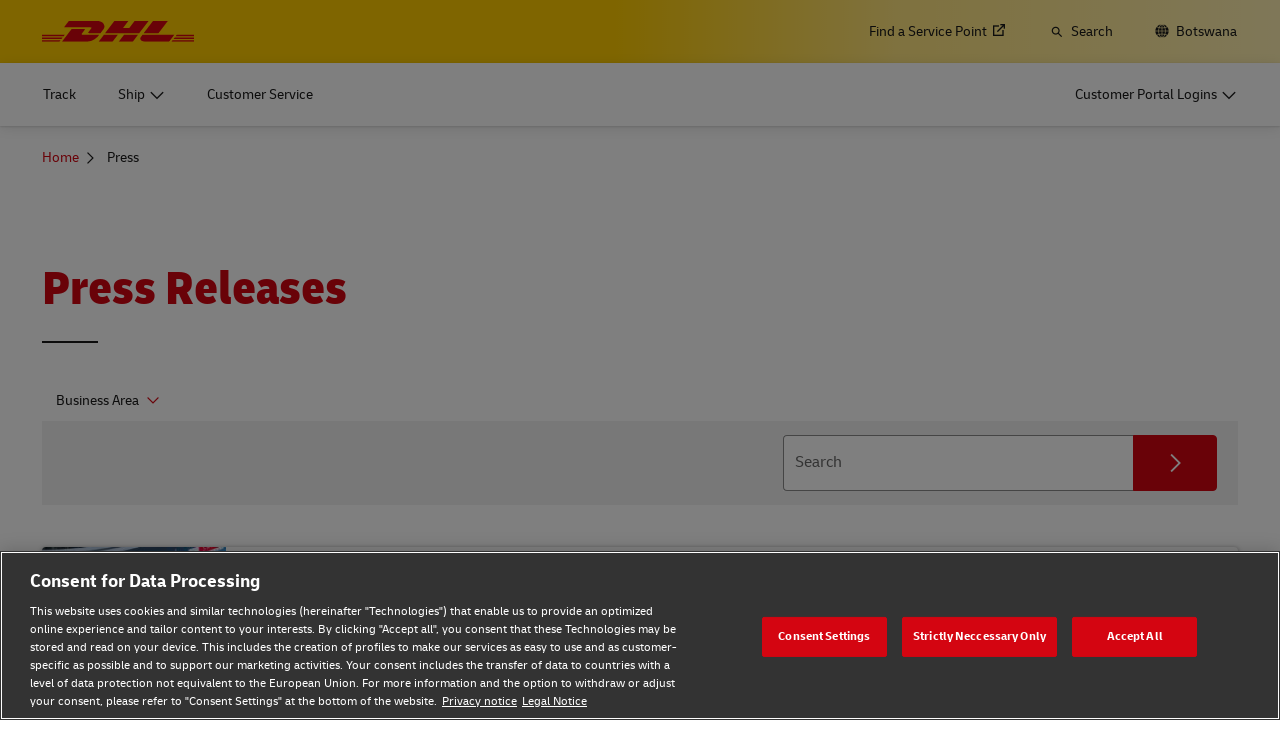

--- FILE ---
content_type: application/javascript
request_url: https://www.dhl.com/TTUvY7U1v9cP5LyUoZ2ZpC6c/VO9LQXtmD06NfbiO/X1wmHWwPBQ/OWhFLFI/gNmoB
body_size: 168273
content:
(function(){if(typeof Array.prototype.entries!=='function'){Object.defineProperty(Array.prototype,'entries',{value:function(){var index=0;const array=this;return {next:function(){if(index<array.length){return {value:[index,array[index++]],done:false};}else{return {done:true};}},[Symbol.iterator]:function(){return this;}};},writable:true,configurable:true});}}());(function(){wb();Lhs();gts();var Kg=function(){return r5.apply(this,[pb,arguments]);};var gT=function(VU,PC){return VU<=PC;};var mM=function(hR,T6){return hR in T6;};var WT=function(mR,YO){return mR!==YO;};var d6=function(MR,jY){return MR<jY;};var w5=function(LY,v6){return LY instanceof v6;};var OM=function(G3){if(G3===undefined||G3==null){return 0;}var Jn=G3["toLowerCase"]()["replace"](/[^a-z]+/gi,'');return Jn["length"];};var JM=function(zR,j8){return zR/j8;};function gts(){MB=sB+pb*vs+sB*vs*vs,Tn=pb+pb*vs+fK*vs*vs+vs*vs*vs,Eh=pb+vs+sv*vs*vs+vs*vs*vs,UF=gB+vs+fK*vs*vs,BB=fK+vs+pb*vs*vs,hr=vb+vb*vs,bD=rs+dF*vs+sv*vs*vs,vU=rs+sv*vs+vs*vs+vs*vs*vs,J9=sB+fK*vs+sv*vs*vs+vs*vs*vs,LV=gb+gB*vs+gb*vs*vs+vs*vs*vs,Nv=pb+rs*vs+sv*vs*vs,tk=sv+pb*vs,Af=gB+sv*vs+fK*vs*vs+vs*vs*vs,zT=S7+fK*vs+gb*vs*vs+vs*vs*vs,RV=gb+sB*vs+sB*vs*vs,Er=fK+gb*vs+vs*vs,N6=vb+gb*vs+vs*vs+vs*vs*vs,dn=pb+gB*vs+gb*vs*vs+vs*vs*vs,VF=rs+dF*vs+fK*vs*vs,pC=S7+vs+rs*vs*vs+vs*vs*vs,I3=gB+gB*vs+gb*vs*vs+vs*vs*vs,F7=gB+pb*vs+vs*vs,mD=rs+sB*vs,RS=dF+gb*vs+vs*vs,SD=pb+gB*vs,qV=gB+gb*vs+sB*vs*vs+vs*vs*vs,AW=vb+fK*vs+sv*vs*vs,KV=dF+dF*vs+gB*vs*vs+vs*vs*vs,sY=S7+rs*vs+sv*vs*vs+vs*vs*vs,Rh=vb+sB*vs+vs*vs+vs*vs*vs,Yt=dF+fK*vs+pb*vs*vs,Q6=dF+sB*vs+rs*vs*vs+vs*vs*vs,HU=sB+sB*vs+vs*vs+vs*vs*vs,BM=gb+vb*vs+sv*vs*vs+vs*vs*vs,tn=rs+rs*vs+gb*vs*vs+vs*vs*vs,zP=vb+rs*vs+pb*vs*vs,Ds=sv+sv*vs+rs*vs*vs,Y4=rs+gB*vs+pb*vs*vs+vs*vs*vs,CV=sB+rs*vs+gb*vs*vs+vs*vs*vs,rh=fK+vb*vs+sB*vs*vs+vs*vs*vs,rf=gB+sB*vs+vs*vs+vs*vs*vs,R8=rs+pb*vs+gb*vs*vs+vs*vs*vs,cr=rs+sv*vs+fK*vs*vs,ZT=gb+vb*vs+vs*vs+vs*vs*vs,YC=S7+sB*vs+gb*vs*vs+vs*vs*vs,m8=sB+gb*vs+gb*vs*vs+vs*vs*vs,vc=pb+sv*vs+gB*vs*vs,UY=dF+rs*vs+sv*vs*vs+vs*vs*vs,Ef=gB+gB*vs+fK*vs*vs+vs*vs*vs,YR=pb+rs*vs+sB*vs*vs+vs*vs*vs,pY=pb+vs+dF*vs*vs+vs*vs*vs,OR=rs+gb*vs+gb*vs*vs+vs*vs*vs,Ft=rs+pb*vs+vs*vs,cY=dF+sv*vs+sv*vs*vs+vs*vs*vs,PU=rs+rs*vs+vs*vs+vs*vs*vs,dR=rs+gb*vs+vb*vs*vs+vs*vs*vs,U=gb+vb*vs+vs*vs,FS=gB+dF*vs+gB*vs*vs,pO=rs+dF*vs+vs*vs+vs*vs*vs,M4=pb+gB*vs+vb*vs*vs,It=pb+rs*vs+vb*vs*vs,W9=fK+vs+vs*vs,xV=S7+vs+sv*vs*vs+vs*vs*vs,dv=sv+dF*vs+gB*vs*vs,X7=gB+gB*vs+pb*vs*vs,Gv=fK+sB*vs+vs*vs+vs*vs*vs,ES=gb+vs+sv*vs*vs,Th=sB+pb*vs+vb*vs*vs+vs*vs*vs,Bk=fK+sB*vs+gB*vs*vs,Ks=pb+dF*vs+sv*vs*vs,An=rs+gB*vs+gb*vs*vs+vs*vs*vs,qT=gB+rs*vs+sv*vs*vs+vs*vs*vs,dP=sB+sv*vs,sW=gB+dF*vs+dF*vs*vs,OT=pb+dF*vs+gb*vs*vs+vs*vs*vs,QM=gB+pb*vs+fK*vs*vs+vs*vs*vs,Cf=S7+gb*vs+gb*vs*vs+vs*vs*vs,H2=fK+vs+vb*vs*vs+vs*vs*vs,TT=vb+pb*vs+gB*vs*vs+vs*vs*vs,x8=pb+pb*vs+vs*vs+vs*vs*vs,MM=gB+fK*vs+vs*vs+vs*vs*vs,LM=gB+sB*vs+fK*vs*vs+vs*vs*vs,X2=S7+sv*vs+pb*vs*vs+vs*vs*vs,Fr=gb+sv*vs+vs*vs,vM=fK+gB*vs+sv*vs*vs+vs*vs*vs,kS=fK+gb*vs+fK*vs*vs,Cb=vb+gB*vs+gB*vs*vs+vs*vs*vs,gS=pb+fK*vs+sv*vs*vs,sS=gb+gb*vs+vb*vs*vs,K8=sB+sB*vs+sB*vs*vs+vs*vs*vs,O6=vb+vb*vs+gB*vs*vs,BY=S7+dF*vs+pb*vs*vs+vs*vs*vs,Gn=pb+vb*vs+sB*vs*vs+vs*vs*vs,Yc=fK+sB*vs+sB*vs*vs,GW=rs+sB*vs+vb*vs*vs,R3=sv+dF*vs+gb*vs*vs+vs*vs*vs,Ib=S7+vs+pb*vs*vs,cR=gB+vb*vs+sB*vs*vs+vs*vs*vs,Ip=dF+fK*vs+vs*vs+vs*vs*vs,m6=pb+gB*vs+sv*vs*vs+vs*vs*vs,FB=fK+vs,zW=pb+sv*vs+pb*vs*vs,Ek=gb+sv*vs+pb*vs*vs,Ik=rs+vb*vs+gb*vs*vs+vs*vs*vs,h8=sv+vb*vs+vs*vs+vs*vs*vs,K6=sB+sB*vs+gB*vs*vs+vs*vs*vs,O=vb+sv*vs+gB*vs*vs,JD=S7+dF*vs+vs*vs,LO=dF+gb*vs+pb*vs*vs+vs*vs*vs,w9=S7+sv*vs+gb*vs*vs+vs*vs*vs,W8=sv+gB*vs+vb*vs*vs+vs*vs*vs,jR=vb+pb*vs+fK*vs*vs+vs*vs*vs,W5=vb+sB*vs+gb*vs*vs+vs*vs*vs,pp=fK+dF*vs+rs*vs*vs+vs*vs*vs,GV=vb+pb*vs,qv=fK+rs*vs+vb*vs*vs,A2=dF+pb*vs+sv*vs*vs+vs*vs*vs,js=gB+fK*vs+pb*vs*vs,B5=fK+vs+sv*vs*vs+vs*vs*vs,gC=sv+vs+gB*vs*vs+vs*vs*vs,H=gb+dF*vs+rs*vs*vs,Pn=fK+dF*vs+vs*vs+vs*vs*vs,z4=sv+sB*vs+fK*vs*vs+vs*vs*vs,l7=pb+rs*vs+sB*vs*vs,I7=sv+vb*vs+sB*vs*vs,pF=rs+pb*vs,L3=dF+vs+rs*vs*vs+vs*vs*vs,E=vb+vs+gb*vs*vs+vs*vs*vs,xt=dF+sv*vs,jV=fK+gb*vs+fK*vs*vs+vs*vs*vs,k5=rs+dF*vs+sv*vs*vs+vs*vs*vs,X6=gb+gb*vs+sv*vs*vs+vs*vs*vs,lP=sB+rs*vs,nO=rs+gb*vs+gB*vs*vs+vs*vs*vs,vg=gb+fK*vs+pb*vs*vs+vs*vs*vs,kb=gb+rs*vs+pb*vs*vs,jp=rs+fK*vs+rs*vs*vs+vs*vs*vs,GB=rs+rs*vs+gB*vs*vs,r6=dF+rs*vs+rs*vs*vs+vs*vs*vs,QW=sB+rs*vs+sB*vs*vs,Ff=S7+sv*vs+sB*vs*vs+vs*vs*vs,W2=S7+vb*vs+pb*vs*vs+vs*vs*vs,Us=fK+fK*vs+gb*vs*vs+vs*vs*vs,Ot=gB+gb*vs+rs*vs*vs,PR=sv+fK*vs+vs*vs+vs*vs*vs,lR=sv+sv*vs+rs*vs*vs+vs*vs*vs,hT=gb+pb*vs+gb*vs*vs+vs*vs*vs,Xr=gb+rs*vs+sB*vs*vs,JK=sB+gB*vs,rr=vb+vb*vs+fK*vs*vs,Uf=fK+sv*vs+fK*vs*vs+vs*vs*vs,KK=fK+vs+sB*vs*vs,TD=rs+gb*vs+rs*vs*vs,QT=dF+dF*vs+gb*vs*vs+vs*vs*vs,br=gb+sB*vs,NT=vb+dF*vs+pb*vs*vs+vs*vs*vs,lU=S7+pb*vs+sv*vs*vs+vs*vs*vs,D7=pb+vs+vs*vs,sn=gB+dF*vs+sv*vs*vs+vs*vs*vs,qM=gB+gB*vs+sB*vs*vs+vs*vs*vs,cW=vb+pb*vs+vb*vs*vs,Ys=vb+sB*vs+sv*vs*vs,EB=sv+gb*vs+fK*vs*vs,Ep=fK+rs*vs+sv*vs*vs+vs*vs*vs,IO=vb+vs+gB*vs*vs+vs*vs*vs,Fp=S7+gb*vs+vs*vs+vs*vs*vs,Lk=S7+gb*vs+rs*vs*vs,ET=sB+vb*vs+rs*vs*vs+vs*vs*vs,Fb=gb+gb*vs+pb*vs*vs,E8=gb+rs*vs+gB*vs*vs+vs*vs*vs,WK=gB+sB*vs+sB*vs*vs,RW=fK+dF*vs+vs*vs,Qr=S7+pb*vs+sv*vs*vs,SU=sv+dF*vs+sv*vs*vs+vs*vs*vs,Vb=gb+pb*vs+vs*vs,ND=gB+dF*vs+pb*vs*vs,Bt=dF+gb*vs+gb*vs*vs+vs*vs*vs,YF=vb+dF*vs+pb*vs*vs,Av=sB+fK*vs+fK*vs*vs,EP=sv+gb*vs+rs*vs*vs,jP=gB+dF*vs+vs*vs,pK=vb+vb*vs+rs*vs*vs,RP=vb+gb*vs+rs*vs*vs,PF=rs+vb*vs+pb*vs*vs,Kh=sB+gb*vs+fK*vs*vs+vs*vs*vs,Q7=sB+gB*vs+gB*vs*vs,dS=sv+vb*vs+gB*vs*vs,ws=pb+dF*vs+fK*vs*vs,v5=pb+pb*vs+gb*vs*vs+vs*vs*vs,q=rs+gB*vs+fK*vs*vs,R4=rs+sB*vs+fK*vs*vs,DT=gb+vs+gB*vs*vs+vs*vs*vs,Cp=gB+pb*vs+sv*vs*vs+vs*vs*vs,IR=gB+rs*vs+pb*vs*vs+vs*vs*vs,P8=pb+gb*vs+fK*vs*vs+vs*vs*vs,MW=pb+sB*vs,Qb=gB+vb*vs+vs*vs,gO=rs+pb*vs+gB*vs*vs+vs*vs*vs,P3=sv+gB*vs+vs*vs+vs*vs*vs,nM=gb+rs*vs+gb*vs*vs+vs*vs*vs,Jk=vb+vb*vs+sv*vs*vs,tp=sv+rs*vs+sB*vs*vs+vs*vs*vs,qb=gB+rs*vs+gB*vs*vs,G2=gb+gb*vs+vs*vs+vs*vs*vs,Oh=fK+gb*vs+sv*vs*vs+vs*vs*vs,O5=pb+vb*vs+gb*vs*vs+vs*vs*vs,nS=pb+rs*vs+gB*vs*vs,nF=dF+gB*vs+vs*vs+vs*vs*vs,Cr=sB+vs,M6=S7+rs*vs+gb*vs*vs+vs*vs*vs,R7=S7+fK*vs+pb*vs*vs,Hf=gB+vb*vs+sv*vs*vs+vs*vs*vs,z3=fK+vb*vs+pb*vs*vs+vs*vs*vs,qc=gb+gB*vs+fK*vs*vs,YY=rs+gB*vs+fK*vs*vs+vs*vs*vs,lr=fK+fK*vs+sv*vs*vs,zp=rs+vs+sv*vs*vs+vs*vs*vs,sr=fK+sv*vs+sv*vs*vs,S5=gb+vs+vs*vs+vs*vs*vs,Gt=fK+sv*vs,F3=sB+fK*vs+fK*vs*vs+vs*vs*vs,CF=gb+fK*vs,Fh=dF+dF*vs+sv*vs*vs+vs*vs*vs,Q=rs+dF*vs+gB*vs*vs,Sc=vb+vs+fK*vs*vs,jn=fK+fK*vs+vs*vs+vs*vs*vs,G7=sv+vs+pb*vs*vs,HF=sv+gb*vs+sv*vs*vs,Gc=vb+vs,pP=dF+vs+fK*vs*vs,R5=rs+vs+pb*vs*vs+vs*vs*vs,PP=rs+sv*vs+gB*vs*vs,ED=sB+dF*vs+fK*vs*vs,Kk=sB+fK*vs+sB*vs*vs,TM=dF+vb*vs+sv*vs*vs+vs*vs*vs,cD=pb+rs*vs+vs*vs,zf=rs+dF*vs+vb*vs*vs+vs*vs*vs,xW=gb+sv*vs+pb*vs*vs+rs*vs*vs*vs+fK*vs*vs*vs*vs,zs=gB+dF*vs+fK*vs*vs,LU=sv+fK*vs+sv*vs*vs+vs*vs*vs,DS=dF+vs+gB*vs*vs,f2=fK+sv*vs+pb*vs*vs+vs*vs*vs,jF=sB+vs+fK*vs*vs,Dp=pb+sB*vs+pb*vs*vs+vs*vs*vs,hS=rs+sB*vs+vs*vs,NP=sB+rs*vs+gB*vs*vs,z9=S7+rs*vs+gB*vs*vs+vs*vs*vs,XW=sB+sB*vs+sB*vs*vs,wO=gb+vs+sB*vs*vs+vs*vs*vs,NV=fK+gB*vs+gb*vs*vs+vs*vs*vs,KP=sB+pb*vs+pb*vs*vs,hh=dF+rs*vs+sB*vs*vs+vs*vs*vs,Qp=S7+sv*vs+rs*vs*vs+vs*vs*vs,nC=sB+pb*vs+sv*vs*vs+vs*vs*vs,w7=sv+dF*vs,QR=sB+gb*vs+dF*vs*vs+vs*vs*vs,tO=sv+vb*vs+gb*vs*vs+vs*vs*vs,Zn=gB+sv*vs+gb*vs*vs+vs*vs*vs,MO=rs+dF*vs+pb*vs*vs+vs*vs*vs,cf=dF+sv*vs+pb*vs*vs+vs*vs*vs,If=rs+vs+fK*vs*vs+vs*vs*vs,AT=vb+gb*vs+sv*vs*vs+vs*vs*vs,Ns=sv+sB*vs+dF*vs*vs,B=pb+gb*vs+sB*vs*vs,ZM=dF+vs+vs*vs+vs*vs*vs,x6=sB+vs+sB*vs*vs+vs*vs*vs,KD=dF+fK*vs+sB*vs*vs,qk=pb+fK*vs+sB*vs*vs,ZD=fK+fK*vs+vs*vs,KU=pb+gb*vs+vs*vs+vs*vs*vs,M8=fK+pb*vs+pb*vs*vs+vs*vs*vs,Nc=S7+gB*vs+sB*vs*vs,Rk=vb+fK*vs+vs*vs,YW=gb+vb*vs+rs*vs*vs,V6=dF+rs*vs+gb*vs*vs+vs*vs*vs,OC=sB+dF*vs+fK*vs*vs+vs*vs*vs,Mc=gB+sB*vs,V8=S7+vb*vs+gb*vs*vs+vs*vs*vs,r7=gB+gb*vs+sv*vs*vs,CU=vb+fK*vs+gB*vs*vs+vs*vs*vs,JO=dF+gb*vs+vs*vs+vs*vs*vs,H8=gB+sB*vs+sv*vs*vs+vs*vs*vs,Vt=fK+vb*vs+fK*vs*vs,UW=gb+sv*vs+sv*vs*vs,ER=pb+vs+fK*vs*vs+vs*vs*vs,lT=gB+rs*vs+gb*vs*vs+vs*vs*vs,Rb=dF+vb*vs+fK*vs*vs,MK=S7+vb*vs+sv*vs*vs,J5=fK+rs*vs+sB*vs*vs+vs*vs*vs,p6=sB+vb*vs+vb*vs*vs+vs*vs*vs,vB=sv+rs*vs+sv*vs*vs,B2=sv+gb*vs+sB*vs*vs+vs*vs*vs,UB=dF+dF*vs+sB*vs*vs,gU=vb+pb*vs+sB*vs*vs+vs*vs*vs,bM=vb+gB*vs+pb*vs*vs+vs*vs*vs,wp=gB+gb*vs+fK*vs*vs+vs*vs*vs,s8=vb+sv*vs+gb*vs*vs+vs*vs*vs,FD=sB+fK*vs,ct=gB+fK*vs+sv*vs*vs,zS=gB+vs+vs*vs,s2=pb+gb*vs+gb*vs*vs+vs*vs*vs,X9=gB+vs+sB*vs*vs,g8=gb+gb*vs+pb*vs*vs+vs*vs*vs,X=gb+sv*vs+fK*vs*vs,rC=sv+pb*vs+sB*vs*vs+vs*vs*vs,UT=gb+sv*vs+sv*vs*vs+vs*vs*vs,Tf=gb+sB*vs+sv*vs*vs+vs*vs*vs,LD=gB+vb*vs+gB*vs*vs,BP=dF+vs+rs*vs*vs,fR=rs+sB*vs+gb*vs*vs+vs*vs*vs,ST=rs+sB*vs+vb*vs*vs+vs*vs*vs,GY=vb+vs+sB*vs*vs+vs*vs*vs,k8=sB+pb*vs+vb*vs*vs,vr=vb+dF*vs+fK*vs*vs,lc=vb+fK*vs+sB*vs*vs,kn=gb+dF*vs+gb*vs*vs+vs*vs*vs,j3=sv+vb*vs+rs*vs*vs+vs*vs*vs,V5=fK+dF*vs+gb*vs*vs+vs*vs*vs,bb=rs+sB*vs+sv*vs*vs,Rn=vb+sv*vs+fK*vs*vs+vs*vs*vs,FC=pb+vs+gb*vs*vs+vs*vs*vs,n8=gb+sB*vs+gb*vs*vs+vs*vs*vs,Pt=S7+sB*vs,Op=dF+gB*vs+sv*vs*vs+vs*vs*vs,l8=sv+dF*vs+rs*vs*vs+vs*vs*vs,zV=sB+fK*vs+pb*vs*vs+vs*vs*vs,xO=S7+gb*vs+pb*vs*vs+vs*vs*vs,Yk=dF+fK*vs+gB*vs*vs,UU=vb+vs+vs*vs+vs*vs*vs,z5=pb+dF*vs+rs*vs*vs+vs*vs*vs,lt=S7+gB*vs,vR=gB+rs*vs+fK*vs*vs+vs*vs*vs,b4=dF+rs*vs,qU=gB+pb*vs+gb*vs*vs+vs*vs*vs,Rc=S7+vs+gB*vs*vs,l3=gB+vb*vs+gb*vs*vs+vs*vs*vs,Jh=vb+pb*vs+gb*vs*vs+vs*vs*vs,TR=dF+gb*vs+fK*vs*vs+vs*vs*vs,Ch=gb+sv*vs+rs*vs*vs+vs*vs*vs,Ah=vb+gB*vs+sv*vs*vs+vs*vs*vs,F8=sv+sv*vs+sv*vs*vs+vs*vs*vs,Sb=rs+sv*vs+sv*vs*vs,rY=S7+gB*vs+gb*vs*vs+vs*vs*vs,w2=gb+vs+pb*vs*vs+vs*vs*vs,IF=dF+vs+gb*vs*vs+vs*vs*vs,kR=vb+vb*vs+sB*vs*vs+vs*vs*vs,rp=sB+vs+pb*vs*vs+vs*vs*vs,Cn=sv+dF*vs+sB*vs*vs+vs*vs*vs,Wb=gB+fK*vs+vs*vs,df=pb+gB*vs+vs*vs+vs*vs*vs,T9=gB+dF*vs+rs*vs*vs,Xn=pb+sB*vs+fK*vs*vs+vs*vs*vs,CY=gb+vs+sv*vs*vs+vs*vs*vs,D2=S7+dF*vs+sB*vs*vs+vs*vs*vs,XD=rs+pb*vs+sv*vs*vs+vs*vs*vs,IY=fK+gB*vs+pb*vs*vs+vs*vs*vs,A8=sv+gb*vs+pb*vs*vs+vs*vs*vs,hU=fK+vb*vs+gb*vs*vs+vs*vs*vs,ht=sv+vs+vs*vs,wV=vb+dF*vs+vs*vs+vs*vs*vs,MC=S7+gb*vs+dF*vs*vs+vs*vs*vs,Mg=sB+fK*vs+rs*vs*vs+vs*vs*vs,Lh=pb+fK*vs+gb*vs*vs+vs*vs*vs,x5=sB+pb*vs+gb*vs*vs+vs*vs*vs,BF=pb+dF*vs+dF*vs*vs,wt=gB+gb*vs+sB*vs*vs,IS=pb+gB*vs+rs*vs*vs,C2=sB+vb*vs+vs*vs+vs*vs*vs,mW=sB+rs*vs+sv*vs*vs,YB=gB+dF*vs+vs*vs+vs*vs*vs,wf=fK+gB*vs+sB*vs*vs+vs*vs*vs,nv=vb+rs*vs+fK*vs*vs,N3=gb+gB*vs+vs*vs+vs*vs*vs,b6=gb+vs+vb*vs*vs+vs*vs*vs,VT=vb+rs*vs+vs*vs+vs*vs*vs,n6=dF+sB*vs+pb*vs*vs+vs*vs*vs,Wt=fK+vb*vs,Yr=fK+sv*vs+rs*vs*vs,C6=S7+gb*vs+fK*vs*vs+vs*vs*vs,fV=vb+sv*vs+sB*vs*vs+vs*vs*vs,p8=dF+fK*vs+pb*vs*vs+vs*vs*vs,Bg=fK+gb*vs+vs*vs+vs*vs*vs,f4=gb+fK*vs+pb*vs*vs,GO=sv+gb*vs+vs*vs+vs*vs*vs,dT=sv+gB*vs+sv*vs*vs+vs*vs*vs,mB=fK+vb*vs+sB*vs*vs,Y2=gb+dF*vs+vs*vs+vs*vs*vs,VR=dF+vb*vs+vb*vs*vs+vs*vs*vs,l6=gb+gB*vs+fK*vs*vs+vs*vs*vs,FK=S7+sv*vs,K4=vb+gb*vs+vs*vs,jT=fK+vs+dF*vs*vs+vs*vs*vs,n4=sB+dF*vs+sB*vs*vs,nf=gb+pb*vs+pb*vs*vs+vs*vs*vs,FY=rs+pb*vs+vs*vs+vs*vs*vs,X5=vb+vb*vs+gb*vs*vs+vs*vs*vs,Tp=dF+fK*vs+rs*vs*vs+vs*vs*vs,tv=gB+gB*vs,zk=vb+sv*vs,zg=vb+vs+fK*vs*vs+vs*vs*vs,XR=dF+vs+sv*vs*vs+vs*vs*vs,cV=sv+dF*vs+fK*vs*vs+vs*vs*vs,nh=gb+fK*vs+sv*vs*vs+vs*vs*vs,rM=rs+rs*vs+fK*vs*vs+vs*vs*vs,mg=sB+pb*vs+rs*vs*vs+vs*vs*vs,bT=S7+sB*vs+gB*vs*vs+vs*vs*vs,Tb=S7+sB*vs+fK*vs*vs,cU=fK+fK*vs+pb*vs*vs,dU=fK+rs*vs+fK*vs*vs+vs*vs*vs,m5=rs+dF*vs+gb*vs*vs+vs*vs*vs,F4=gb+dF*vs+sv*vs*vs,Gg=fK+rs*vs+vs*vs+vs*vs*vs,W7=gb+sB*vs+vs*vs,MS=sv+vs+sv*vs*vs+vs*vs*vs,Hp=sB+dF*vs+gB*vs*vs+vs*vs*vs,rR=sv+pb*vs+gb*vs*vs+vs*vs*vs,C8=S7+gB*vs+rs*vs*vs+vs*vs*vs,Qv=gb+pb*vs+pb*vs*vs+pb*vs*vs*vs,TY=gB+vb*vs+vb*vs*vs+vs*vs*vs,Kb=S7+vs,tT=rs+sB*vs+sB*vs*vs+vs*vs*vs,hv=sB+gB*vs+fK*vs*vs,zn=sv+vs+gb*vs*vs+vs*vs*vs,Y9=fK+gB*vs+gB*vs*vs,LS=sB+sv*vs+gb*vs*vs+vs*vs*vs,CB=sv+fK*vs+vs*vs,AR=sB+rs*vs+sv*vs*vs+vs*vs*vs,k6=S7+gb*vs+sB*vs*vs+vs*vs*vs,g7=sB+vs+sv*vs*vs,U9=vb+rs*vs+vs*vs,q6=pb+pb*vs+sB*vs*vs+vs*vs*vs,PS=pb+gB*vs+sB*vs*vs,E4=dF+vs+sB*vs*vs,CP=pb+vs,ZU=rs+vs+rs*vs*vs+vs*vs*vs,N5=vb+sB*vs+sB*vs*vs+vs*vs*vs,g3=sB+vb*vs+gB*vs*vs+vs*vs*vs,Uh=sB+sv*vs+vs*vs+vs*vs*vs,HP=S7+sB*vs+sB*vs*vs,jS=vb+gB*vs+gb*vs*vs+vs*vs*vs,Jb=pb+vs+rs*vs*vs,d8=sB+fK*vs+gb*vs*vs+vs*vs*vs,B8=dF+rs*vs+gB*vs*vs+vs*vs*vs,F6=gb+sB*vs+fK*vs*vs+vs*vs*vs,M7=sv+fK*vs+rs*vs*vs,PD=dF+vs,xR=pb+gB*vs+dF*vs*vs+vs*vs*vs,FF=dF+gB*vs+sv*vs*vs,L8=gB+vs+vs*vs+vs*vs*vs,kD=rs+dF*vs+sv*vs*vs+fK*vs*vs*vs+fK*vs*vs*vs*vs,sK=rs+gb*vs+sv*vs*vs,bf=vb+vs+dF*vs*vs+vs*vs*vs,fO=sB+rs*vs+gB*vs*vs+vs*vs*vs,LF=sv+gB*vs+vs*vs,ZV=S7+sv*vs+sv*vs*vs+vs*vs*vs,RB=vb+fK*vs,WR=fK+vb*vs+vs*vs+vs*vs*vs,Q9=sv+fK*vs+pb*vs*vs+vs*vs*vs,Kp=pb+dF*vs+pb*vs*vs+vs*vs*vs,O2=gB+sB*vs+rs*vs*vs+vs*vs*vs,WM=vb+vs+sv*vs*vs+vs*vs*vs,T8=pb+vb*vs+vb*vs*vs+vs*vs*vs,W3=gb+gB*vs+pb*vs*vs+vs*vs*vs,XC=gB+gB*vs+vs*vs+vs*vs*vs,Yb=gb+pb*vs,rk=rs+gb*vs+dF*vs*vs,n2=sv+vb*vs+pb*vs*vs+vs*vs*vs,M2=dF+vb*vs+fK*vs*vs+vs*vs*vs,NU=fK+dF*vs+pb*vs*vs+vs*vs*vs,OF=S7+rs*vs,R6=gB+fK*vs+fK*vs*vs+vs*vs*vs,CC=vb+gB*vs+vs*vs+vs*vs*vs,A9=pb+vs+fK*vs*vs,HB=pb+vb*vs+sv*vs*vs,AK=gB+vs,np=pb+sB*vs+gB*vs*vs+vs*vs*vs,D6=pb+sB*vs+sB*vs*vs+vs*vs*vs,As=fK+pb*vs+sB*vs*vs,W4=dF+vs+pb*vs*vs+rs*vs*vs*vs+fK*vs*vs*vs*vs,w4=gB+gb*vs+vs*vs+vs*vs*vs,wU=sB+sB*vs+sv*vs*vs+vs*vs*vs,D8=rs+gb*vs+vs*vs+vs*vs*vs,UM=sB+vs+gB*vs*vs+vs*vs*vs,dO=gB+gB*vs+gB*vs*vs+vs*vs*vs,Mp=S7+sB*vs+vs*vs+vs*vs*vs,Jt=sB+pb*vs+rs*vs*vs,WO=dF+pb*vs+fK*vs*vs+vs*vs*vs,zK=S7+pb*vs+fK*vs*vs,Ur=dF+gb*vs+fK*vs*vs,IM=gb+gB*vs+sB*vs*vs+vs*vs*vs,sp=fK+rs*vs+gb*vs*vs+vs*vs*vs,CM=sv+vs+vb*vs*vs+vs*vs*vs,AB=S7+pb*vs+vs*vs,Lf=sv+sB*vs+vs*vs+vs*vs*vs,P7=rs+sB*vs+sB*vs*vs,Ws=vb+dF*vs+dF*vs*vs,Gr=vb+gb*vs+gB*vs*vs,wM=S7+fK*vs+vs*vs+vs*vs*vs,KB=S7+sv*vs+gB*vs*vs,S=S7+fK*vs+sB*vs*vs,Vh=vb+rs*vs+gB*vs*vs+vs*vs*vs,EM=vb+dF*vs+fK*vs*vs+vs*vs*vs,jM=rs+sv*vs+gB*vs*vs+vs*vs*vs,qF=dF+fK*vs,Gs=sv+gb*vs+sB*vs*vs,p7=sB+vb*vs,E2=S7+dF*vs+gb*vs*vs+vs*vs*vs,L9=rs+sv*vs+sB*vs*vs+vs*vs*vs,gn=fK+sB*vs+pb*vs*vs+vs*vs*vs,v4=gb+gB*vs+sB*vs*vs,Z8=sB+sB*vs+pb*vs*vs+vs*vs*vs,mn=gB+dF*vs+pb*vs*vs+vs*vs*vs,pS=gB+sv*vs+gB*vs*vs,Mf=gb+gB*vs+rs*vs*vs+vs*vs*vs,S8=S7+vb*vs+rs*vs*vs+vs*vs*vs,l4=gb+gb*vs+fK*vs*vs,AV=S7+pb*vs+vs*vs+vs*vs*vs,D3=fK+vs+gb*vs*vs+vs*vs*vs,XB=sB+rs*vs+pb*vs*vs,Sk=vb+sB*vs+fK*vs*vs,dr=sB+vb*vs+dF*vs*vs,mF=sB+sB*vs+sv*vs*vs,Mt=rs+rs*vs,bF=rs+vs,x3=vb+sv*vs+vs*vs+vs*vs*vs,xD=gB+fK*vs,L7=dF+vb*vs,P=S7+dF*vs+fK*vs*vs,RR=vb+pb*vs+rs*vs*vs+vs*vs*vs,f8=sB+vb*vs+sv*vs*vs+vs*vs*vs,mb=sv+rs*vs+fK*vs*vs,Ln=sB+gb*vs+vb*vs*vs+vs*vs*vs,X3=dF+vb*vs+sB*vs*vs+vs*vs*vs,Is=S7+sv*vs+rs*vs*vs,sU=gb+gb*vs+gB*vs*vs+vs*vs*vs,xK=vb+gB*vs,rg=pb+gb*vs+rs*vs*vs+vs*vs*vs,TO=sv+vb*vs+sv*vs*vs+vs*vs*vs,kP=sB+dF*vs+vs*vs,Kn=fK+gB*vs+vs*vs+vs*vs*vs,KY=dF+fK*vs+gb*vs*vs+vs*vs*vs,c2=fK+pb*vs+fK*vs*vs+vs*vs*vs,C5=sB+sB*vs+gb*vs*vs+vs*vs*vs,U8=rs+sv*vs+gb*vs*vs+vs*vs*vs,FU=S7+sB*vs+pb*vs*vs+vs*vs*vs,tD=gB+sv*vs+vs*vs,z2=S7+rs*vs+vs*vs+vs*vs*vs,Mr=rs+vb*vs+sv*vs*vs,cK=dF+gb*vs+sB*vs*vs,TB=dF+dF*vs+vs*vs+vs*vs*vs,MV=sv+pb*vs+pb*vs*vs+vs*vs*vs,jb=sB+sv*vs+vs*vs,RO=S7+sB*vs+fK*vs*vs+vs*vs*vs,LW=gb+rs*vs,F5=pb+vs+sB*vs*vs+vs*vs*vs,JY=fK+dF*vs+sv*vs*vs+vs*vs*vs,XM=fK+sB*vs+dF*vs*vs+vs*vs*vs,nK=gB+rs*vs+rs*vs*vs,lk=pb+gB*vs+sv*vs*vs,lF=sv+vb*vs,Sf=gb+sB*vs+gB*vs*vs+vs*vs*vs,I8=gB+fK*vs+pb*vs*vs+vs*vs*vs,b8=gb+gb*vs+fK*vs*vs+vs*vs*vs,Jf=dF+sv*vs+vb*vs*vs+vs*vs*vs,lO=gB+vb*vs+pb*vs*vs+vs*vs*vs,qh=rs+fK*vs+sB*vs*vs+vs*vs*vs,Rg=S7+vs+vs*vs+vs*vs*vs,Z7=gB+vs+rs*vs*vs,kO=rs+gb*vs+fK*vs*vs+vs*vs*vs,H9=gb+pb*vs+gB*vs*vs,Xk=fK+sv*vs+pb*vs*vs,KF=S7+pb*vs+sB*vs*vs,wW=gb+gB*vs+vb*vs*vs,cM=sB+pb*vs+fK*vs*vs+vs*vs*vs,IK=fK+sB*vs+pb*vs*vs,lY=S7+vs+pb*vs*vs+vs*vs*vs,bU=gB+vs+sv*vs*vs+vs*vs*vs,ZF=fK+pb*vs+vs*vs,bW=gB+vb*vs+fK*vs*vs,nP=vb+vb*vs+pb*vs*vs,Vf=sB+pb*vs+pb*vs*vs+vs*vs*vs,cg=vb+fK*vs+vs*vs+vs*vs*vs,Lt=gB+pb*vs+sv*vs*vs,LB=fK+sB*vs+gb*vs*vs+vs*vs*vs,ps=dF+gb*vs+rs*vs*vs,Hk=pb+sB*vs+rs*vs*vs,Yg=gb+sB*vs+vs*vs+vs*vs*vs,J3=dF+gB*vs+gb*vs*vs+vs*vs*vs,pv=gB+rs*vs,Mn=fK+gb*vs+sB*vs*vs+vs*vs*vs,Z5=dF+sv*vs+gB*vs*vs+vs*vs*vs,mS=gb+dF*vs+vs*vs,j2=sv+vs+sB*vs*vs+vs*vs*vs,Fn=gb+rs*vs+sB*vs*vs+vs*vs*vs,gg=pb+fK*vs+vs*vs+vs*vs*vs,pD=S7+vb*vs+pb*vs*vs,Uc=fK+fK*vs+gB*vs*vs,mV=gb+fK*vs+vs*vs+vs*vs*vs,p9=dF+rs*vs+fK*vs*vs,Kf=sv+gb*vs+dF*vs*vs+vs*vs*vs,Ub=pb+vb*vs+sB*vs*vs,Hs=sB+vb*vs+sv*vs*vs,Q8=sv+sv*vs+sB*vs*vs+vs*vs*vs,fg=rs+fK*vs,qW=gb+gb*vs+rs*vs*vs,c6=rs+dF*vs+rs*vs*vs+vs*vs*vs,I2=S7+fK*vs+pb*vs*vs+vs*vs*vs,Tv=vb+sv*vs+rs*vs*vs,Nn=sv+rs*vs+sv*vs*vs+vs*vs*vs,SK=rs+fK*vs+gB*vs*vs,vk=sv+gb*vs+vs*vs,US=dF+rs*vs+vs*vs,mO=rs+gb*vs+pb*vs*vs+vs*vs*vs,vp=gb+rs*vs+rs*vs*vs+vs*vs*vs,D9=fK+vb*vs+vs*vs,SV=fK+dF*vs+fK*vs*vs+vs*vs*vs,Tc=rs+dF*vs,k2=pb+fK*vs+sB*vs*vs+vs*vs*vs,Dg=vb+sB*vs+sv*vs*vs+vs*vs*vs,vK=S7+fK*vs,Ss=sB+gb*vs+fK*vs*vs,UR=rs+vs+sB*vs*vs+vs*vs*vs,kC=gB+rs*vs+gB*vs*vs+vs*vs*vs,PY=sv+gb*vs+gB*vs*vs+vs*vs*vs,r2=rs+gb*vs+sv*vs*vs+vs*vs*vs,JP=sv+sB*vs+fK*vs*vs,Z2=fK+vb*vs+sv*vs*vs+vs*vs*vs,SW=fK+pb*vs+sv*vs*vs,A6=S7+rs*vs+pb*vs*vs+vs*vs*vs,bO=vb+sB*vs+fK*vs*vs+vs*vs*vs,c9=gb+pb*vs+pb*vs*vs,rS=S7+vs+vb*vs*vs,Z9=sv+gb*vs+pb*vs*vs,C9=S7+vs+sB*vs*vs,Zh=sv+fK*vs+sB*vs*vs+vs*vs*vs,A5=fK+fK*vs+sv*vs*vs+vs*vs*vs,AD=dF+sv*vs+rs*vs*vs,XU=dF+vs+pb*vs*vs+vs*vs*vs,RU=S7+fK*vs+fK*vs*vs+vs*vs*vs,kT=vb+sv*vs+pb*vs*vs+vs*vs*vs,rn=vb+pb*vs+vs*vs+vs*vs*vs,JT=rs+vb*vs+vs*vs+vs*vs*vs,bp=dF+gB*vs+pb*vs*vs+vs*vs*vs,gK=dF+gB*vs+sB*vs*vs,nb=pb+sB*vs+sv*vs*vs,jD=sv+vs+sv*vs*vs,zt=gB+pb*vs,K2=gb+pb*vs+gB*vs*vs+vs*vs*vs,fY=vb+rs*vs+gb*vs*vs+vs*vs*vs,q9=S7+gb*vs+sv*vs*vs+vs*vs*vs,lK=dF+vs+fK*vs*vs+vs*vs*vs,Xh=pb+rs*vs+sv*vs*vs+vs*vs*vs,Gb=sv+vb*vs+fK*vs*vs,kk=S7+gb*vs+dF*vs*vs,xv=dF+rs*vs+rs*vs*vs,J6=pb+vs+pb*vs*vs+vs*vs*vs,l2=sv+pb*vs+vs*vs+vs*vs*vs,bR=pb+vb*vs+pb*vs*vs+vs*vs*vs,hW=fK+rs*vs,ZW=rs+vb*vs+fK*vs*vs,v8=sB+dF*vs+vs*vs+vs*vs*vs,Q5=pb+dF*vs+sv*vs*vs+vs*vs*vs,O9=dF+sB*vs+vs*vs,r8=rs+dF*vs+sB*vs*vs+vs*vs*vs,KR=pb+fK*vs+fK*vs*vs+vs*vs*vs,V3=gb+sv*vs+vs*vs+vs*vs*vs,RM=sB+dF*vs+sv*vs*vs+vs*vs*vs,sT=S7+rs*vs+fK*vs*vs+vs*vs*vs,sg=gB+vb*vs+vs*vs+vs*vs*vs,R9=rs+pb*vs+fK*vs*vs,Pc=S7+dF*vs+sv*vs*vs,Y8=gB+fK*vs+sB*vs*vs+vs*vs*vs,dp=sv+gB*vs+sB*vs*vs+vs*vs*vs,L6=rs+sB*vs+sv*vs*vs+vs*vs*vs,L2=fK+pb*vs+sB*vs*vs+vs*vs*vs,FM=rs+rs*vs+sB*vs*vs+vs*vs*vs,JV=dF+vb*vs+pb*vs*vs+vs*vs*vs,bh=vb+sv*vs+gB*vs*vs+vs*vs*vs,pf=dF+vb*vs+gb*vs*vs+vs*vs*vs,LR=pb+gB*vs+rs*vs*vs+vs*vs*vs,ss=S7+pb*vs+pb*vs*vs,ft=pb+rs*vs,U5=vb+fK*vs+rs*vs*vs+vs*vs*vs,q3=vb+sB*vs+rs*vs*vs+vs*vs*vs,Wc=fK+vb*vs+pb*vs*vs,Ar=pb+vs+gB*vs*vs,lS=S7+sv*vs+vs*vs,D5=rs+sB*vs+rs*vs*vs+vs*vs*vs,BV=sB+vs+gb*vs*vs+vs*vs*vs,f7=rs+fK*vs+vs*vs,IV=gb+pb*vs+vs*vs+vs*vs*vs,Ec=pb+fK*vs+vs*vs,zY=fK+fK*vs+sB*vs*vs+vs*vs*vs,q2=gB+fK*vs+gb*vs*vs+vs*vs*vs,vC=rs+vs+gb*vs*vs+vs*vs*vs,nn=rs+vs+vs*vs+vs*vs*vs,sO=sv+sv*vs+gb*vs*vs+vs*vs*vs,lv=sv+vb*vs+pb*vs*vs,DY=dF+fK*vs+fK*vs*vs+vs*vs*vs,kY=vb+vs+pb*vs*vs+vs*vs*vs,A7=S7+gB*vs+vs*vs+vs*vs*vs,q7=pb+dF*vs+vs*vs,SC=dF+dF*vs+rs*vs*vs+vs*vs*vs,jK=pb+vs+dF*vs*vs,cp=S7+pb*vs+gb*vs*vs+vs*vs*vs,Tr=rs+sv*vs+sB*vs*vs,b5=sv+dF*vs+pb*vs*vs+vs*vs*vs,OB=rs+pb*vs+fK*vs*vs+fK*vs*vs*vs+rs*vs*vs*vs*vs,xc=vb+sB*vs+pb*vs*vs,qB=rs+pb*vs+sB*vs*vs+gb*vs*vs*vs+vs*vs*vs*vs,HS=rs+sv*vs+rs*vs*vs,Vc=dF+dF*vs+gB*vs*vs,b3=sB+vs+vs*vs+vs*vs*vs,nT=pb+vb*vs+sv*vs*vs+vs*vs*vs,Df=gB+fK*vs+fK*vs*vs,dM=fK+pb*vs+sv*vs*vs+vs*vs*vs,EW=rs+sB*vs+rs*vs*vs,Y=pb+vb*vs,vV=gB+gB*vs+pb*vs*vs+vs*vs*vs,Vn=rs+fK*vs+fK*vs*vs+vs*vs*vs,J4=vb+dF*vs+gb*vs*vs+vs*vs*vs,OK=gb+vb*vs+gB*vs*vs,mh=sv+gb*vs+fK*vs*vs+vs*vs*vs,gk=gb+fK*vs+rs*vs*vs,wK=fK+dF*vs+pb*vs*vs,V9=sv+rs*vs,Zk=sB+rs*vs+rs*vs*vs,BT=vb+vb*vs+vs*vs+vs*vs*vs,I=dF+sB*vs+fK*vs*vs,QY=dF+gb*vs+dF*vs*vs+vs*vs*vs,K7=dF+sv*vs+vs*vs,CD=fK+pb*vs+fK*vs*vs+fK*vs*vs*vs+rs*vs*vs*vs*vs,O8=gB+dF*vs+gb*vs*vs+vs*vs*vs,tg=pb+pb*vs+rs*vs*vs+vs*vs*vs,S9=vb+sB*vs,C3=sB+gB*vs+sB*vs*vs+vs*vs*vs,p3=dF+pb*vs+gb*vs*vs+vs*vs*vs,pT=S7+rs*vs+sB*vs*vs+vs*vs*vs,Ac=dF+pb*vs,cb=sB+vs+rs*vs*vs,pn=gb+pb*vs+sB*vs*vs+vs*vs*vs,DR=dF+vs+sB*vs*vs+vs*vs*vs,RT=dF+rs*vs+vs*vs+vs*vs*vs,LK=fK+rs*vs+sv*vs*vs,n3=vb+rs*vs+sv*vs*vs+vs*vs*vs,Vp=gb+sB*vs+rs*vs*vs+vs*vs*vs,PT=gb+vs+rs*vs*vs+vs*vs*vs,N7=fK+rs*vs+vs*vs,G4=S7+sv*vs+fK*vs*vs,r3=gB+gB*vs+rs*vs*vs+vs*vs*vs,Jg=gb+sv*vs+sB*vs*vs+vs*vs*vs,XF=pb+fK*vs+fK*vs*vs,rB=sv+vs+rs*vs*vs,KC=gb+rs*vs+vs*vs+vs*vs*vs,HT=pb+rs*vs+gb*vs*vs+vs*vs*vs,Bc=sv+fK*vs+fK*vs*vs,KM=gb+pb*vs+sv*vs*vs+vs*vs*vs,Rf=sv+vs+vs*vs+vs*vs*vs,Wg=vb+pb*vs+sv*vs*vs+vs*vs*vs,Qg=sv+sB*vs+dF*vs*vs+vs*vs*vs,Js=pb+sv*vs+fK*vs*vs,mf=vb+sB*vs+pb*vs*vs+vs*vs*vs,S2=dF+gB*vs+sB*vs*vs+vs*vs*vs,U3=sv+vs+fK*vs*vs+vs*vs*vs,Hc=sv+vb*vs+vs*vs,Ob=rs+gb*vs+pb*vs*vs,Np=rs+vb*vs+pb*vs*vs+vs*vs*vs,Zc=sB+vs+vs*vs,Hb=sv+sB*vs+pb*vs*vs,Gk=gb+sB*vs+pb*vs*vs,BO=dF+dF*vs+sB*vs*vs+vs*vs*vs,Tg=sB+gB*vs+fK*vs*vs+vs*vs*vs,g5=sv+sB*vs+sv*vs*vs+vs*vs*vs,db=S7+pb*vs,JR=pb+sv*vs+sv*vs*vs+vs*vs*vs,Y7=vb+fK*vs+vb*vs*vs,Mv=vb+dF*vs+vb*vs*vs,DK=sv+sv*vs+sB*vs*vs,Jp=S7+dF*vs+sv*vs*vs+vs*vs*vs,tB=S7+rs*vs+pb*vs*vs,Zf=fK+pb*vs+vs*vs+vs*vs*vs,IT=gb+vs+gb*vs*vs+vs*vs*vs,Jv=sv+fK*vs,zh=gb+rs*vs+fK*vs*vs+vs*vs*vs,GR=dF+sv*vs+fK*vs*vs+vs*vs*vs,mp=sB+sv*vs+fK*vs*vs+vs*vs*vs,WF=fK+rs*vs+fK*vs*vs,t6=sv+dF*vs+vs*vs+vs*vs*vs,CO=gB+sB*vs+vb*vs*vs+vs*vs*vs,YM=sB+vb*vs+gb*vs*vs+vs*vs*vs,VC=gb+vb*vs+rs*vs*vs+vs*vs*vs,Hg=dF+gb*vs+gB*vs*vs+vs*vs*vs,YK=fK+vs+sv*vs*vs,lC=sB+sv*vs+gB*vs*vs+vs*vs*vs,WV=pb+rs*vs+fK*vs*vs+vs*vs*vs,w6=S7+vs+gB*vs*vs+vs*vs*vs,V2=gB+pb*vs+vs*vs+vs*vs*vs,xk=fK+vb*vs+sv*vs*vs,pV=sv+sB*vs+gb*vs*vs+vs*vs*vs,dB=rs+pb*vs+gB*vs*vs,H5=gB+vs+fK*vs*vs+vs*vs*vs,sM=gb+sv*vs+gb*vs*vs+vs*vs*vs,S3=fK+sB*vs+sB*vs*vs+vs*vs*vs,t8=pb+sB*vs+gb*vs*vs+vs*vs*vs,PK=vb+pb*vs+pb*vs*vs,FO=rs+fK*vs+vs*vs+vs*vs*vs,wT=fK+sv*vs+gb*vs*vs+vs*vs*vs,w=sB+sB*vs,QF=gb+vs+rs*vs*vs,st=sB+sv*vs+gB*vs*vs,VB=sB+rs*vs+vs*vs+vs*vs*vs,FP=sv+sB*vs,Dr=gb+sB*vs+sv*vs*vs,hV=dF+fK*vs+sB*vs*vs+vs*vs*vs,Kt=pb+sB*vs+sB*vs*vs,Ap=rs+rs*vs+gB*vs*vs+vs*vs*vs,Z4=pb+sv*vs+rs*vs*vs,k4=pb+fK*vs,tY=rs+vb*vs+vb*vs*vs+vs*vs*vs,J=vb+gb*vs+sB*vs*vs,Wf=sB+gB*vs+gb*vs*vs+vs*vs*vs,HO=dF+vs+gB*vs*vs+vs*vs*vs,rF=rs+rs*vs+fK*vs*vs,wY=sv+sv*vs+dF*vs*vs+vs*vs*vs,Lv=gb+rs*vs+sv*vs*vs,j7=pb+vb*vs+vs*vs+vs*vs*vs,MY=rs+gB*vs+vs*vs+vs*vs*vs,Bb=sv+sB*vs+sB*vs*vs,nY=pb+dF*vs+fK*vs*vs+vs*vs*vs,T5=fK+gB*vs+rs*vs*vs+vs*vs*vs,S4=rs+rs*vs+rs*vs*vs,fr=S7+vs+sv*vs*vs,ph=gB+gB*vs+sv*vs*vs+vs*vs*vs,q5=gB+rs*vs+vs*vs+vs*vs*vs,pM=S7+fK*vs+rs*vs*vs+vs*vs*vs,WD=rs+gb*vs+fK*vs*vs,D=dF+sB*vs+sv*vs*vs,z6=S7+sv*vs+fK*vs*vs+vs*vs*vs,pk=rs+pb*vs+pb*vs*vs,vO=S7+vb*vs+sB*vs*vs+vs*vs*vs,xr=vb+vs+sB*vs*vs,WC=gB+fK*vs+gB*vs*vs+vs*vs*vs,YU=gB+vs+pb*vs*vs+vs*vs*vs,AO=sv+vs+pb*vs*vs+vs*vs*vs,TU=dF+sB*vs+gb*vs*vs+vs*vs*vs,dg=fK+sB*vs+vb*vs*vs+vs*vs*vs,DM=sB+sB*vs+rs*vs*vs+vs*vs*vs,Dc=sv+sv*vs+vs*vs,FR=fK+vs+sB*vs*vs+vs*vs*vs,jh=sB+dF*vs+gb*vs*vs+vs*vs*vs,B6=gB+gb*vs+sv*vs*vs+vs*vs*vs,U2=S7+vs+gb*vs*vs+vs*vs*vs,Ag=pb+sB*vs+vs*vs+vs*vs*vs,Sg=gB+dF*vs+vb*vs*vs+vs*vs*vs,hO=gb+rs*vs+pb*vs*vs+vs*vs*vs,Gp=vb+fK*vs+sv*vs*vs+vs*vs*vs,UC=sv+gB*vs+gb*vs*vs+vs*vs*vs,w3=S7+sB*vs+sv*vs*vs+vs*vs*vs,A4=sv+vs+fK*vs*vs,gr=pb+gB*vs+pb*vs*vs,GM=pb+gb*vs+gB*vs*vs+vs*vs*vs,lp=S7+gB*vs+pb*vs*vs+vs*vs*vs,Ph=dF+pb*vs+gB*vs*vs+vs*vs*vs,Qh=dF+pb*vs+rs*vs*vs+vs*vs*vs,Z3=sv+fK*vs+gB*vs*vs+vs*vs*vs,R2=S7+vs+fK*vs*vs+vs*vs*vs,cT=rs+gb*vs+rs*vs*vs+vs*vs*vs,HR=sB+sv*vs+sB*vs*vs+vs*vs*vs,lW=fK+sB*vs+vs*vs,k3=sv+rs*vs+pb*vs*vs+vs*vs*vs,g9=pb+pb*vs+rs*vs*vs,xT=dF+sv*vs+vs*vs+vs*vs*vs,Hh=gb+sv*vs+gB*vs*vs+vs*vs*vs,qD=pb+pb*vs,zM=sv+sB*vs+pb*vs*vs+vs*vs*vs,Sr=dF+pb*vs+sB*vs*vs,XT=sB+gB*vs+pb*vs*vs+vs*vs*vs,QD=rs+sv*vs+sv*vs*vs+vs*vs*vs,Cc=S7+gB*vs+sv*vs*vs,fk=sv+sB*vs+vs*vs,vh=vb+dF*vs+sB*vs*vs+vs*vs*vs,Nf=sv+fK*vs+vb*vs*vs+vs*vs*vs,Gf=pb+vs+vs*vs+vs*vs*vs,Cv=rs+gB*vs,p4=rs+vb*vs,ZY=gB+sv*vs+vs*vs+vs*vs*vs,ng=gb+fK*vs+gb*vs*vs+vs*vs*vs,cO=fK+pb*vs+gb*vs*vs+vs*vs*vs,ln=S7+pb*vs+pb*vs*vs+vs*vs*vs,gp=fK+gb*vs+gb*vs*vs+vs*vs*vs,lh=fK+rs*vs+pb*vs*vs+vs*vs*vs,F=dF+vb*vs+pb*vs*vs,vW=vb+fK*vs+gB*vs*vs,GS=vb+fK*vs+fK*vs*vs,DU=rs+sv*vs+pb*vs*vs+vs*vs*vs,cC=vb+sv*vs+rs*vs*vs+vs*vs*vs,PW=vb+sB*vs+vs*vs,bV=pb+pb*vs+dF*vs*vs+vs*vs*vs,Ev=vb+sB*vs+gB*vs*vs,jf=rs+fK*vs+pb*vs*vs+vs*vs*vs,gD=rs+sB*vs+pb*vs*vs,Fv=dF+sB*vs+sv*vs*vs+vs*vs*vs,P9=pb+gb*vs+vs*vs,g6=pb+rs*vs+vs*vs+vs*vs*vs,EK=sv+sv*vs,MT=gb+sB*vs+pb*vs*vs+vs*vs*vs,gW=gB+gb*vs+fK*vs*vs,j4=sB+gB*vs+vs*vs+vs*vs*vs,kU=sv+sB*vs+sB*vs*vs+vs*vs*vs,vT=pb+gb*vs+sv*vs*vs+vs*vs*vs,wv=pb+sv*vs+gb*vs*vs+vs*vs*vs,nD=gB+vs+sv*vs*vs,z7=S7+vs+vs*vs,fp=sv+sB*vs+vb*vs*vs+vs*vs*vs,dW=sv+pb*vs+sB*vs*vs,H7=fK+pb*vs,Qk=rs+sv*vs,wr=gB+sv*vs,s6=gb+pb*vs+fK*vs*vs+vs*vs*vs,Yn=sv+gb*vs+rs*vs*vs+vs*vs*vs,Wh=vb+gb*vs+pb*vs*vs+vs*vs*vs,q8=vb+vb*vs+gB*vs*vs+vs*vs*vs,P5=gb+sB*vs+sB*vs*vs+vs*vs*vs,qP=S7+rs*vs+rs*vs*vs,Pf=gb+dF*vs+sv*vs*vs+vs*vs*vs,sV=sv+sv*vs+vs*vs+vs*vs*vs,fC=sB+gb*vs+sB*vs*vs+vs*vs*vs,EY=sB+gb*vs+pb*vs*vs+vs*vs*vs,c3=gB+sB*vs+gb*vs*vs+vs*vs*vs,NC=vb+sv*vs+sv*vs*vs+vs*vs*vs,rK=fK+fK*vs+sB*vs*vs,S6=S7+sB*vs+sB*vs*vs+vs*vs*vs,VM=sv+vb*vs+fK*vs*vs+vs*vs*vs,UV=S7+gB*vs+dF*vs*vs+vs*vs*vs,Lp=gB+dF*vs+rs*vs*vs+vs*vs*vs,fD=dF+gb*vs+gB*vs*vs,Fg=S7+dF*vs+fK*vs*vs+vs*vs*vs,nR=pb+sv*vs+vs*vs+vs*vs*vs,OW=dF+sB*vs,bg=vb+gB*vs+sB*vs*vs+vs*vs*vs,Sn=gB+fK*vs+sv*vs*vs+vs*vs*vs,bP=pb+sv*vs,NK=sB+gb*vs+sB*vs*vs,DD=dF+gb*vs+sv*vs*vs,xM=vb+dF*vs+rs*vs*vs+vs*vs*vs,Up=sv+gb*vs+sv*vs*vs+vs*vs*vs,pW=fK+vs+gB*vs*vs,RC=rs+gB*vs+sv*vs*vs+vs*vs*vs,M5=pb+sv*vs+fK*vs*vs+vs*vs*vs,Xb=dF+vs+pb*vs*vs,hB=dF+dF*vs+pb*vs*vs+vs*vs*vs,Qf=gb+rs*vs+sv*vs*vs+vs*vs*vs,t3=vb+fK*vs+sB*vs*vs+vs*vs*vs,NF=gb+vb*vs+fK*vs*vs,CR=dF+dF*vs+vb*vs*vs+vs*vs*vs,rT=rs+gb*vs+sB*vs*vs+vs*vs*vs,XY=sB+gb*vs+sv*vs*vs+vs*vs*vs,qn=vb+dF*vs+sv*vs*vs+vs*vs*vs,Z6=sB+fK*vs+gB*vs*vs+vs*vs*vs,UO=fK+gb*vs+pb*vs*vs+vs*vs*vs,m4=fK+sv*vs+vs*vs+vs*vs*vs,Un=pb+sB*vs+sv*vs*vs+vs*vs*vs,YS=S7+dF*vs+gB*vs*vs,Q3=fK+vs+rs*vs*vs+vs*vs*vs,g4=sv+fK*vs+sB*vs*vs,tU=sB+dF*vs+pb*vs*vs+vs*vs*vs,tC=S7+vb*vs+sv*vs*vs+vs*vs*vs,Lr=sv+gB*vs+fK*vs*vs,Bf=S7+vb*vs+vs*vs+vs*vs*vs,rV=sv+pb*vs+pb*vs*vs,JB=pb+gB*vs+fK*vs*vs,Jc=gB+vb*vs+sB*vs*vs,zC=pb+gb*vs+pb*vs*vs+vs*vs*vs,AS=S7+dF*vs+pb*vs*vs,jO=S7+dF*vs+vs*vs+vs*vs*vs,Bn=rs+rs*vs+rs*vs*vs+vs*vs*vs,m7=S7+gb*vs+sv*vs*vs,x2=fK+sv*vs+sB*vs*vs+vs*vs*vs,Qc=gb+sv*vs,g2=pb+dF*vs+vb*vs*vs+vs*vs*vs,SM=sB+gb*vs+vs*vs+vs*vs*vs,dh=dF+sv*vs+gb*vs*vs+vs*vs*vs,gY=S7+fK*vs+sv*vs*vs+vs*vs*vs,mU=vb+gb*vs+fK*vs*vs+vs*vs*vs,zD=gb+vs+vs*vs,EU=rs+gb*vs+dF*vs*vs+vs*vs*vs,lM=fK+sv*vs+vb*vs*vs+vs*vs*vs,f5=S7+pb*vs+sB*vs*vs+vs*vs*vs,Fk=sv+pb*vs+vs*vs,Gh=dF+gB*vs+fK*vs*vs+vs*vs*vs,kg=rs+gB*vs+vb*vs*vs+vs*vs*vs,Lg=rs+pb*vs+sB*vs*vs+vs*vs*vs,ZO=fK+vs+pb*vs*vs+vs*vs*vs,L=vb+gB*vs+sB*vs*vs,wg=sB+sv*vs+sv*vs*vs+vs*vs*vs,Mk=sB+pb*vs,Ok=sv+rs*vs+gb*vs*vs+vs*vs*vs,MU=rs+rs*vs+sv*vs*vs+vs*vs*vs,f9=dF+dF*vs+vs*vs,b7=rs+vs+fK*vs*vs,lg=dF+fK*vs+vb*vs*vs+vs*vs*vs,n9=S7+vb*vs+dF*vs*vs,Mh=vb+vb*vs+vb*vs*vs+vs*vs*vs,Bh=fK+sv*vs+sv*vs*vs+vs*vs*vs,kt=pb+sv*vs+vs*vs,Fc=gB+vb*vs+sv*vs*vs,EF=vb+rs*vs+sB*vs*vs,v7=sv+vs,QV=fK+fK*vs+dF*vs*vs+vs*vs*vs,Kc=dF+vb*vs+gB*vs*vs,KO=fK+vs+vs*vs+vs*vs*vs,Wv=S7+rs*vs+sv*vs*vs,ZB=fK+fK*vs,hf=sv+gb*vs+gb*vs*vs+vs*vs*vs,Bs=sv+sv*vs+gB*vs*vs,RY=dF+gb*vs+sv*vs*vs+vs*vs*vs,bB=sB+vb*vs+fK*vs*vs,wR=gB+vs+gb*vs*vs+vs*vs*vs,Xg=gB+dF*vs+fK*vs*vs+vs*vs*vs,Sh=dF+pb*vs+vs*vs+vs*vs*vs,qf=sB+pb*vs+sB*vs*vs+vs*vs*vs,VW=pb+dF*vs+vs*vs+vs*vs*vs;}var pU=function(){return (GP.sjs_se_global_subkey?GP.sjs_se_global_subkey.push(NM):GP.sjs_se_global_subkey=[NM])&&GP.sjs_se_global_subkey;};var Zg=function(){return jg.apply(this,[Cr,arguments]);};var Nh=function(wh){if(wh===undefined||wh==null){return 0;}var QO=wh["toLowerCase"]()["replace"](/[^0-9]+/gi,'');return QO["length"];};var J8=function(){return ["/\n!<,dSEU",";NXL","\n\\(X","M!+::!","K\v\r\x00I6*\x400*\x00!<\'\x40iBd\fH!","0\v^2B1\'>;","\'J\bOX^","4M\fE\\*Z\n|6L$:","4UE 6I5<\b6!;dDG",":U[mI/J0S;\x076!&O.WD","\x07,O\nB\x40","\v9:\t","\x00Y-\x07D0","M!N!7Xf`\\p","JU&","\vB!","\"A-D","&\x07 B\b","O","#< CS","T\b*`+\x408\"#\n M\fTD","$D\t_I9^\n\rI7","SJW\x40","x,Yo\"XCoeRIf7h\\&sHx\x40","","\x00\fM0N:\b!0","4\x40WA\t","6%9\n0V_OO-<\fE*H:)6\n",",S\x00E","\nDIO\x07","9M\bfIh\\","X","SDV\re !X$+",",\'\';","w","d","(O3","\'T\x00SZY","\nI2B1c\x00;3","I.","40O","OET","\x40 n\x070\"#(O\tZMN\x00A4\x00U1*Wu\n:\fFXB/","DI_","J(N&","T9,\f\'","< E\b\x40A^R B0O n-060Q_G\x3f\f\nY(","E\\","\r(&D\x3fNJS.Ed<5Yxw","\x00*","I&U;<\f","O1<\b!:TU\\T","D\':\x0084,","OB\x00hY\rxbE","/\'","\t[","x6Xgo",",S","1:4-H","4f/>","*\x40UMZ\v","x]","6\'-DBAW","$j4","T\'+1","XK","S\x000S5)\f =\x40>_OZ","3","C[_80&I%r=4\f","V\bTH\f","<,C(NI5\x00I6Mt 2\'.YF\tZ\r\v^","L\v\x40","^\n\rY0O3","OGI","\x40K","1E*N\x3f+","^!Q; 01U","\n<I7U","3C ;3","N\x07:<;\f\x40\n","\b!\x40uG^","\x3fgB7","vh\tT!E*u5)","B</!","2B","1\x3fHSGR\rM0N:","Z","_","LW7","S","\\V9B!","4%%X+CF","\"<-N","!\x07W=-\f:\"DdMRM0N:","7\"\x00%7(S\t","iwZ9M0S\"\f\'!","\nR","0M6E<4,)<G\vSZ","QY\\X","20\fM\b[MO!b%D","A+\x00R1#0/(U\f","KU\nA\x40=\"(11,R",",MW|VM)","1\x40 +","\tI00M1#\f;!)0h\t","hn","_u\x40","~2RZM1I2M!/0","EMI","lO7\x07A!3N&#\b!","X%J+\x07","\r&S\x00i[\bY\n","0,O","WFN\v_","6!0","I :o","[MO","S1/","y/=\x07:TB","\n=0\b\"cYEO\x00\n\r-O5\"","W","K^\b\fC<","4\x3f\x3f0Q\btA\tV","4!\b!D","-M*N n\n49\x07i\x40MUDHC_d2;\x076!&O","GU","I&H \f8%;\x40O{\tT\x00\tI","\t","\x40=\"\f1;`tIP\b","E\"j17","1D\"\'\n0 DBI\tR\r+Z!U","\x00UO]J1B \';uaSDMZO\x07\x00\f0H2;\x076!&OO\v\tBJd&X9,9sMkR[JWP^SX=D;(I,+NA\t^\x00C6JG! \n!<\'\tS^BdX$+3u4\vCFO\f\x000\\Z&+ \'iUK\nN\x00E+is,%&GMeQYH\n0[B; !\'*UD\x40!N+\x07r:Hhh80LYDSK\x00\fC0\fQ1qK&,+N\tBJd\\x:A\'|/TU\\TCm!=\fu&;HB\nFIOB\'H; A|.,UDF]^XM6UDi5y;VC\x07SK\tX+X$+E:hgI\fEg\nU\"\\!\x07U-b\x00h\t#DB^\n\x00I\x07N$+!,5GXK\tR\rFXh\x07\r1g!\b^W\x07\x00%H2;\x076!&OO\v\tBJd&X9,9j80LYDG\x40O%[H +4!;]h=RM0Svb\nh4E(RXK4OX+\x07](l)40O\\I^fYMi/G!:8=SXO)Z5U;\'<.u\fQ\nF]\x07\r\rX-Ot(A!yeDDMZO\x07\x00\f\vK1-{1/HSxTX=]Ux<E.#\n%T\b\fMQ^I6C8+SteG*NPAN\x00\f\x40!O\x00db\'<(CS\\\vJBX\x07|):,.\raZ\n_\x00X\'\t g3h\r<OBAUZB^h\b/<\f! \'mZ J1B \';uaUADJZ%\x07;sssgQY\\O\v\v\f-R /\x0760/\tZGM^Sc&D7:G6\'(U\bGSK\x00\fC0\fQ1gE h,VM\\\x00G83\x07D ;;ua\x40AwU\fIfYZ\"/ 0Q\tMQN[G\x00%\bG! \n!<\'\\QI^GW0\x07X/<\f! \'ZOXP\r^)Mvb\b\'2Q=WD\x00O\v9\bB5:\n=}`ZS\\\bIU4v:\':k\r\fDOGOIjS5>T&n(SMFFIB\'H; I#}B2\\\vCFO\f\x00\f=]\b/3 ;\b=HX\b[Z%\x073s(n\raFACU]\x07\r\rX-O|g\'0<S\\RG\x40&nh\t#DB^3C0U->\f3G>\x00K (\b}gR\"sM>\x00P\vF[M\rM(\t#b|sMaFPAFMNNy$<!:0Q\b\v^SK\x00\fC0\fQ1s&7\x3f*UCUZZFKmNG! \n!<\'(\\T\x40)A\x00I<xl=\'>AZO\x07\x00[G;<,46a\t\vCFO\f\x006\\Z2fy\'GaGXK\tR\rFXmS1:\';K=IE\"RG!]Sx:\x40(|B4\bDKN\bU\x07C*UY|<E0|/TU\\TC\x00-Y\x40x;E6|\x3f\x40D\x40SZ5EYSx/\x40n<\ra^ZLPBS([U->\f|.(SMP\t\x007HGz8\b9 rS\bB]URH\nfC>+\n!wVtUEE[M\rM(\t\'bK\n\n\n>\x40B\nTMI7M\"+A&{4\x40WA\t\\I*]\t2;\x076!&OEBUZA\x00I<x:E y\b`\\D\x00N\x00E+\t g;}I=IY__O\x00\'\\\\}gS0{,RZ^J\x40X,O|f ;\b=HX\x00\t\t\x40Z%T1sy C/\bU]\x07\r\rX-O|:\x40.\'=TX\bP^+x:E y\b`\\DUM^#\\\\\"/u4P \t^AP<\x07B2J1lE.#\n%T\b\fN\bU\x07C*]Ux<\x40.3\'B_GKGW6U!<\x07u;>\b\x00N\x00E+\t1b|.aUADJm\bS1:\';K(\f\tISO\x00+YN}t}|4\bP]X\nBd9\t by0B2W\fD\bP_4O0+\r!\n;UO\rZO\x07\x00\f\"\x00O7:\x00:;C&\rS]ZA\vT!T \'\x072wVt\\INB!<:\'Ckf\bXMZ\f\f-5\"040CFRLG|l\n:8%DSL_O^\x00\x3fG|l=\'>P\v\vC3UHo<\f! \'ZWD\b^HE Ux*;0QhKNIZ\x40A!I;*T:yg\x40Q\x00IJZ%\x075s\f{1%D\nW\\\x00FMmW5<I h4a\x40ASFRK\x3fG|;Thh`BX\\U\x07U^!T& I ( GEFCASy9+=:`DCEMOO\x40s7O s\f{4.\bZ[F0S;9KhhV,\x00S\\TJE\"]\';%0-D\te\\IASy\b &:\"K\'OUGKI W\r1`\b\'2P,\t_[\rZ\x00i<D$:\x00:;C,\fDOTFIf\x07D ;;wVt\bEO\f\n\nb5, %aS\\\bIABIjS3gR;hI,Y\bU]\tRL2St-T=}eSASFRKLB+\x07L5\"KhhV*OX\t\n\b*HDz*;0TkB[X^\n~WR!=0;,E4_M_PO\r%\x07FisT%|\b&O_F\b^I\vX1\x07O/8\b9 sBCWZ\f\x00I~0!\x070(kUDG\nO^SOjX$+Os}tYE\rW\vHfYDz#\f!=-OB\x40TABIjS3s\n{4.\bKUN\x00E+\vfy\'B2W\fD\b\x00MI0N0b\x07h!E U\bDI\tT\x008\vqG|8<1KyP\vFTI^*USz*\f90\f(U\b\vF\bWOLX,\x07N#lThho\x07A\t^\x00C6[S1:\';Mo\tEO\f\nf\x07D ;;wG;\fDO\x40M\n\n\ftY~|:E\'|GkUDG\nO^S^jD &1|5S\\\bIAOy\x07rf{8=IR_O[fYSz/2h,VMbQ\r^7C6]\x00&\fu<,S\fBG\f\v_dN n\': E\bI]PH\v\x07fR9+=:k\bDXFMNCy\t:b{<,S\fBG\x00M^#\\=(Aw!;N\x40MU4\b&+ \'iSC[M\tS\x07S0S;9Ky\'E(S\n\vGSZ\x00B^jD8+4!tOZDQKI^d;`\b\'2P;DCZ\\\x07 O1qA\'gS\bE]O<IHHz8\b9 eSCXMOO\x40B!\rU!\nyw,UDF_O^)U<!\rssC;\x00S\\T^LB!\rUvb{4.YABJB^jD8+4!tOZDQK[Y\x07l\x079+=:t^ZLPO%\x07Fi \f\"u\x3f0Q\bsZT\x00KLE0S5:\'u,RZ\\]RC\x00C0U\x40:n7\x3f*UOI#U1s\x07 9\x07eQDKN\bU\x07C*Un|:\x40.#\n;\vS\tI\v/O~zdndK OMB[\x00M\rM0I!\nh!0x|D]RC\nb]Sz(\x00;4\x07%X!YK\x40O)Q3\x006[\x402:\f\'*m ^E7[U&7,;! DX\bHK9T:-<:irEBMN^y7!%9=HXT\x40X0\fQ1sK;:$\x40^Id\x075<y!E*N\x00FDO\f\x006\bG! \n!<\'\x07\\T\x40\v\x07_jS-\v\x07!\',RPmS\tI\v/O~WS;!w(6eUCPG~\x00\vYU<\'|y!HZHF\rt\\\\2;\x076!&OMx\x00\t\t\n\b0\\Z\"/u\'V=zk]ZG^!T& I\'{\b(M\\T\x00F\"\x00O7:\x00:;ItOXTC*Y g0!;OMB]ZB\x07_\no|:G90.UMNIyXx T3 *UYF]IZJJ+\x07\toeB0igM\bXO\tSIJ\x07Jl7/9}eDDZO\x07\x00\f6[W5\"0hD0ZS_\r\veD\r&u0!;OMD\vZ\v2H0nYy\'E-NS\\\v^6U!<\x07u;E\'DBF\vX1\x07O/ \f-!Q\b\\P]X\nBd4\t}50!;O\x40INYC-db\r:;s\x00]KU^Bd\f$<!:0Q\b\vLQRZB\'O\': 6&SOS\vZ\v YB; <2;\x40ZMGBG\x00-]Exl\n:;=SU\\IPOZ%T1ty6\'GQ]Z\veE\\}b{1:QWQ3ZSJl\r8bK0,S\fBG}\x07\r\rX-OvgE0{:f\bXMZ\fj1B \';h\r<OBAUZGW2St<Tw3\'B_GO^U4N2nssgBX[\tI\x07\x00C6NS1:\';JhSK\x00O^P8Wf1 \f\'4&S+CFO\f\x00yH|<G1<9M\fOfV^j\x409+\x40|(G,\x00WZ\x00O0N:f|.,UDF]t\t\vO0[R1:9\':&UFM2]M,\fF!Uz=\f!&UBQ\r^=FXh\bnf{\n49SBG\"dO\x07BJl\r8bK0,S\fBG}\x07\r\rX-Ovg\x40y!E9SBG\tBSc&D7:G6\'(U\bJTBIjV&/h3\'B_GJ^!T& \n\n\n>\x40B\tFO+<[Q&!:!9DDNUC\\C0U->\fy6GaGXK\tR\rF\x3f\x07D ;;u!HKTM/_=B:\f\'4&SPNB\'HG! \n!<\'\tZQU^\fBEmW;\'\rueVtURO3C)R1gR#4i\x40PXM\n\nK0YSx E:|G \bVDM\tN\x00\rNIjR+\x070\'\n=Np]X\nBl\x07\bk/S4{,YSO\x00lT:-<:aUDMZO\x07\x00\f0[E; \fj!E\x3f\x40CMGZ\\\r\vT0]\b)g\x40(y.aCDNUY^BO1<\b!:k\bAP\x00\x07OFJ1B \';}B2S\bB]URE7\b\b}b}7GkUe\\RL\x00lT:-<:a\bDM\tN\x00\rLw+K1-u\'DW\\I/AmYDz%\f,&V/TU\\TK\x3f\x40&nh\t#DB\x00\t^SwNG;<A#4iOM_F]I[\x40\\1I| \x40n\'=TX\b\x00I6D|gE3 *UYF]OZJJ+\x07\to+G90.U\rMNBy$!}|P GEX\bURG^!T& I!{(MSM\nC*uE!(,UDF]O\\\x07B!H\x00db((G,WD\b^^ \x00.[Q&!:!9DPMKUY\'N&ty\':D\fN\bU\x07C*]U}5\x003}!HX^^^\x000H\'`\x070-tAB\x40H\\\vB0HU<\'{\n,O\v^RC^\x000H\'`\r:;t\x00\\\\RM\nI(F5:\fh;%MAB\x40H\\\vX,Eil\x070-k\r^A\t2H0nYy! RCBZ~E!2!4\b!\t>\\O[^l\x40&nu<iU_[TASy\x077&\b\'aD\x40lI==E\'|Mo\x00EfuZH7H7+Ad|Bo\x07EB\x40H)32H0nY|(G:UFN\x00E+\t}5=<gEXM\x40BXM6UUi:<&E=SsF\tIwt(7!%9=HX]ZAD6VvsTh!E=XS\tS\x00\f\f0[\x40&)R\'0<S\\RMZ%\\x*\x00&%\n=BsP^\x07C*OG! \n!<\'\tS]ZE7[E; \f|!;N\\FMN^yI==R3 *UYF]^ZBBmS1:\';K(OXP^+x/G4\'\ftUAD^\nSIh\x07rf{8=IR_Uh\x075<h# EMQS\rJ+\x07\t\"/u;V=IE\tI\v&\x00X6D\'`0;\f=I\x40\x07OSUi\b/8\b\'utU_[SO\x00+B0\x07H1=2;\bG(KV\vX-Oo\'}w&N\x40M^=9N7g0!;OMS\x00_^\x07LG|\'G!\'N\n\tS\x40\\6W}54\'K<KWK\x07\x00f\x40 -:\bk\bAU\x40l\rv(\x00;4\x07%X!YK_I\n\b1S\x077g<3C=IE\rIREj\x40 -:\b`S\bB]URFEj\x40 -:\be\x00]]ZE7[Q&+i<E/HWDB>\f\r6U!<\x07u0C \v_FW\"C\'\\\\1\"0u/\tS]ZE7[Q&+i<E*\x40U\x401TJI0\x00S:n\f}<E*\x40U\x401TOOm\bD8=\f.<\ra\x00\\INB!<:\'CkUO\bO\vA!Ut9\x00!=<UMUI\tXC^dH:/9,I`P\x00\tS\x40\\6Wh\'G3<(MOdX[\vX1\x07Ot+A<{\r O\fZDw\x00GQ9\b\\x/\v\' =\vCFO\f\x000YS}5:\'C\x3f\x40M\x40O\n0\x07X \'<:SFON_!KduDx0B2W\fD\b\v\x07_jS-\v\x07!\',R6SuFRK\x000\x07X!\nih!HX^EHCj\x408\"A;yI/HWDB>\f\rmS\x07 &\x00&{;D\nFS]\r\x40(\fm;-\x40.#\n;\vFFY\x00G9\bHrhAw7,\x40\x40\'O \'\x07 0ItPB[M^=9N7rT\'sM;P_R\x40=9N7hO}<V\'TZFMNMy=`\n:8%D_G\tU^!T& I4{0Q\b\v\\QZ\\Ky\x07\r=qA!=:\x00S\\T^LB!\rUvb=<gO\bN\\\x40R\\\x07B%M-6y`^A\f\\(U1f\b|(G*N\x00FDOY\bY*U=!\x07}!G;\b_NU\vC3Wis{!9DDB\x40TC%\x07Fo<\f! \'DMPP^S0[U->\f))I*NBANASy 70j!HFC^%\x07Fnl0!;OO\v\x40O\\\\!J\t &\x00&{\x3f\x40\v\\RM^#HUz/2y!HEO\f\nf\x07D ;;wG=IE^\nS!EvgSw;;L\fZ\n\x40O\x40X=DrhssC=IE^\nS^mYQ)b<;:IWP]X\nBl\b/(\'}(SMD\tS\x40X6\fd::<0gM\bXO\tS_RU^zHocD\'|\x3f\x40M\x40O\n0\x07X \'<:zk]Z\x40J-\x408\":\btPB^BdI==G6:9M\bBMU^\\\x00A4D \';yg\x40\vBMw\x00G\x00]D}b((G*\x40U\x40G]\x07\r\rX-O|:\x40.3;\tWZ]IOE7[U&7,;! DDUuNSjsYnxF;\b\x40I^D- <;;H\bEsfI\n\b![U&7%:6VtS\vZ\x00C\x00![B;#90 N\rAP^+isT;{0Q\bS\vZ\x00C*[\x40&)R}`\\S\\\bICQ9I&!u;>(DZIZA\x07\x40(F5\"I64*IMW\\\t^m\b\r0+02\n=D4_M_HB\'H; A!yeDDMZO\x07\x00\f0H\'`\r09.\x40SRM0Sn\x00A!|G;DCD\tu\v6YO16:\bsD\n^\nLyHU<\'{8=IR[\v\x07_jS3s:<iDX\x00F^J1B \';uaUAD\x40yHS(2k!E%DQ\\TEF^y8+\x072!`\vYZUMNIyE\r:s\x070\"K\bSWQUI[X\v6NDe\x40;mM \x00\x00Y6:3 ;\b=HX\bO\x00!YOx!E<y\n`ZDQMNYyz=A4|G*^W\x07O%B<f|.,UDF]M\n\n\f!]U}3{1\'DRD\x00H3C)R1`0&%W\bKT\v\vBl\r;g3 *UYF]TZGW6U!<\x07u3\'B_G[M6USi:<&G,\fDO\bV\r_\x07D ;;u,VMfZV\vlT:-<:aNA_MNMy5>9,C;\r\bN\x00E+!f|.a\x40AY\x07O\r\x00fD,:Ky!B4GXK\tR\rNOl\b/ A4yeHACP^+x:\x40( C\x3fNR\bMJGQ9O7!\x07;0\b=\vCFO\f\x00mW5<I!haSEZ\x00\bF\"\x00O7:\x00:;K=\tS\vZ\x00C\x076U!<\x07u\'C`DI\rZB\'H; A!|/NF\x07X\'\t `\'0tUCXMO[\rM7dt0!;OM_\fX7.\tb{![tHAB^\nShT:-<:a\b\x40I^6]\bz#\b\'>CaGXK\tR\rNXl\\Z\"/u;G \r\f]QX^BJh\r<by#G0\r\tOQV^BNh0\r,b%n\'=TX\b[M^%\t|(;6 N\\T\x40\fN\b\'9\x00!6aUCFZMO\x40B!\rU}5\n4&iWDM\tN\x00\rNYyT:-<:a\b_NUZA\rC*D7:\x00:;I OMXI\vRC6\\\b&+ \'iOZDFMNXy\x40\"\'4!;YF^\x07C*YSi:G03\r,B_^o\v\v\x00!HUz<!n,UDF&I^SSydt\fkeTdWQO\\\\!\t]v 99I\\AWN\x00E+\t}50!;OEW\x00KG)S\x3ffA3 *UYF]OZJ^!T& I\'}BgVWXU\x00O0N:f|.\r&SE\rTH\nO,]Uz>0#V=SP\t\t\x00_!Un\'}w:DwOU\'X%WH:n\x074#.\x40YZT\x40M\x00I<fu\v\'0\n\"\\S\\\bIC%S!>}w,UDF_\x40mNB5=\fugQ;DCZMN6\x00Q fK\'0<SZ\n\tM0Sz;0\'*.DBlOM\tI0=H3&,;!&Q`INFwfS5 \r&wGkLTA^POLM6I=:\f6!;DO\nR\r\v_7W\rv#10\x07k\rOFDO\fAfY$\"\b!3;L;SZR\rL\x00f\x00\x40;9;RYF_P[rAxl 9\x07DEAU>\nXf(\b}u\n4&iWUI^P\x00HfOS1:\';K=BG\r[h\b)g\x40||E(QZQUO\n\x00%\x07F!#\f;!`\\A_N\x00E+\t}50!;OMWK0H\'b\b\'2$DB[TF^\rSJ1B \';}B2W\fD\b\t\tB^y\\o:,.(SMS^C!J\"B&+\f;\n\'W\fE\x00MBJ\x40K!b; 0-aSJWPJBBy3+-,O_GP4+n9~0+\v 24;DRM^\x00<\x07B\"}uh.,O\tYZG^\\\vXS5#\f!0aOCcf0z!(+h#d\n&\x07\n<\fc*zQI\r\nI6Sn+G20\x40WEOFBj o:/s(xl8i711{7fgn#\n;\vFLR,\bJ7S1+\x074\x3f\x40Q\v[M\tI06N::\f-!CkV\bTO\tPJBEy3+-,O_GP4+n9~0+\v 24;DRM^\x00<\x07B\"}uh.,O\tYZOM\tI0%\x40&/0!;\t}3v30%i\x00*w\x00-\x074d/qdT\x00\x00H!\x07D&|S:{\f,U=WZV\v^l\x00$ \fe2dm371+~\"d\t%|(/HWDB\t\vX1\x07O/) \'ED\t\x00H+\x07]( 99G.QdM_\v^~&+\x0710,SJF\bWO\t\\1Gw1 \r:\'Q;SFT\x00QP*\x00M8b% YDRM^\x00Y6O0+0\'Y5]CDFBXjD,:Tcy;;N\x00_[\t}b\x07}|6`W\\SZK\bY*U=!\x07}|;DCZ`/G\x40\'+Ico,UDF]XO\x40_!UxTgy\x07tGXK\tR\rFXmH2f(\'\'\n0EiIFXm\\S1:\';K=\\Ei\bY*U=!\x07}!G;\b\x40I^\x00Y(i:V; \x07%OCF^\n\x00I W\x00i:%0/>OETEHX&X9,9{=DW\\I/XWa\'0\'\n=NuFRK\x00Y(\x00i+\x40.#\n;GQR^BYy.|x-TteG%L\x07\tI\v\x07Jl|+T0{\b(M\\T\\\r\vT0YisT\'| GEyJ^FImTi+\x40\'0<S\rK\x40C\v\x4072!}nJaBPF\x40R\\\x00\x40(]D}gG1:,\bK\x00\bDl\"/ 0BeTCZM\\\vOy\x07\bo-TteBr\\W\\SZGW(H\x00dbh!/HWDB\tU\x3fG|o\nss<M\x00Y6\x07rf\bh0E;DCZ[O!N.B f\b|tVt\x40DZO\x07\x00Q\"O5\",./\t\\INC9\bS1:\';K<\\wQt[J1B \';}eSDMAJE\"]\':<;\fkPBQ\r^NXm\x07D ;;uaUADFMNBy:C>+\n!{;NY\\KMCS= {6\n%MEBSH\n\rIlM\ry\x40n\'=TX\n2Y\rXfHi Os!E*NE\\N^bS\t:s{6\'RD]O\x40B%D}bK4kP\vFGP0\vXfHi V\'(XCPZVZGf4S3;0;:P\vGL0{Ot=2 |;aWTL\rP\\lJ\"\b8%-\bRwZZ\vGA0R f\x07|jaUADGM\n\n\ft\b\\|E|5GXK\tR\rF\x3fI&!u;>9OX~\x00^lWh:8\b9<i\x40BMKCCdD\': 6<S\bFU_\nI6C8+I<;=\x40UMSg*\x00\f+\x07E1<I!:K+DM_\\IIhUO; D4\'(XMYJ^\f)\x00R n4#i\x40Mm{V\f-D&/:\'6a\bM[M\tS\x07\x40m\b\t}bh90y|AE`C>BDy\x00\t}bh=MCrI\t^&\nIS9/}|E;DYD\v^,X-O\'f\x40{!$D7YF^FB!/0|E=N>BZUKG\x00=HO58\x0024&SAR\r\\1YFi7G10 B\b{MT\x00BAy\f</1\"\n;D.YFN\x00\vB\'\f\r#s{9\n\'FWO^(O3;\b20edPO\rW\bC6\r,s{ ,S,QMO^/SUjQ$\f\'&&OABY\x00XlWS1:\';IeZE\v\r\\1OE(2\x07 9\x07eU\fXQWY\x00(Rn,E18Q.]X]W^\v\r)YO1:S=y(I\v>O\x40~0\r!/\ro3G.Q\f[\x00I\x00_!Uat\n4&kDR\nGI^*UUz=:%C`\\WZ]d^,h\b)g\x40|n,UDF]]\x07\r\rX-O|g\'0<S\\SZUlI==E4\'\f<L\bX\\Fl\\7/0u_sUCB\x40O\\\vB0YUz:Y{%:U S[Z\x40O%M|:G!eG=\x07QH\b\'N\'+A|n\b(R\bGX\v!Evt0!;OMBOF9\b\bx:\x40(|B`S\\\bIC\bY*U=!\x07}\'B2S\bB]UR\x40M4M-f=<e\x40Q]^9\b\t}3\x40}|P","j9;","*G,*<#;~\b\x40IN\v","1I*","C4O","(W\f_D5^X","\n","W\tM(UB5:\n=u\n=U\b[X\t","\nS\\8C\x00_-O","LV3C)U=!\x07:=SZDI","\x00$ \fe2dm371+~\"d\t%","X!","D2/9!=(MS","\x07S;<I0-;\x40BA\\R\f\fJ1B5:\x00:;K\"DE","V","\"q\r","<O\':\b99\x3f;H\nQM","9(EXO","jIUKY","4 &GZD","LR","\x003\'\bUD","\x07K[U\fs U5s","\'\n%","K!i1/!7(U9_EH\\","\b\vU1","^D"];};var OU=function(){xh=["c|","Y","E\x00","zH7N; QU4\x3f-xK#s[$/R\v8M<iTWQ;#<xV\" \\8)VA4Lr+O\x00W- y:Zl:\\$+Q[z<+SIWB86y7]&6K%j^M\":%KGD 5]#\x3f\"/AJ9PlD\n\x40D1 =v","q)\x3f5=o-*{\"\x3fC)[7V\'6X","\x40a4O}#X8UQ+.4+\x008*Xk","\rV","0O\r\tB","X8#","M\x00","[78G;W;G!0\\\t","\vZ 6F#\'l&z}\x00!^\vAU+","O><E\"","!,T","\x3f,AS3","\t\b_`1 7=q9>J$VH\x3fA7","!,4S","7IQ","","Z2g$!S+LC-*7=M","k7ib","\\3$","K%J","&T\v\n\x40D+&:o=N\x3f-[","y","L3O=2X-\x40]","&RJC\x3f!","}>P=)XD5\x40]6;<x{) C9:9W3U76","n\fWU=6*T)!","\\><[8Z\bW8k!+Q\x40T","V;/G\x07Q2","3<_"," \\3/G.Z2P77N","[:/]K;","8W\x3f&X$JE7;","4S","%G<0","L/!A\"","\x40M\tP","AY*\x3f8,\\$^8>","\x3fZ8\\$#QJ3","apu;X\foZ/wT[x\x00(\b\\X\tS","QC=","8e","Q_8",">/R\v","\'V_G+","-N%WQ ","P7R","","","\x3fO9az8.V[$","2K3&V_\"K=*","g\x00",">\\<J$K<#",".VJ7z","5C&\'U","\x40Q+\x00\x3fV>\'\x40","M\x3f>","K\x3f&","VU-05Z#&\\","#4","\'7X&BU7;9K-","[-&","J&0M]","1+SBE+.;4Z","!\'OK","33","t{","pb\x3f","R#)k8$V\fJ\x3fM<","7&_\nZJ3*I\v\n","\bKS5&:3","\bR","-8\x3f,cg\x40<r`y=g4<.\"zL","\r*!,z\"0G38","#X3L]< ,,~/\'A\x003\bZM","\t}%!_\x00LF<==I-\x3f]\"/","*2E:3","N37I","9\x408!^","!","HWSc","0+x)=M7>\\x#L10T\v\t","|&$au\bu\x07e8b=mwe==DR:+<>X$:B:\']\x00N\'P!0H]I#hj\fxfAns\x40","DP2M%^\v\x40u+=6*","FV)","B","=*Q\vAU7+","7M#-","\x40R2&-V(7M","$Z\"+Q[","\"M(X\tKD","*t","W8F7<X\x00#g","\"}q1\"","Q->M","AU\x3f.,4K","\"\\\r\v\x40T\x3f+O=\\","l/5w","0:eRV ","\x40\x07_$G6O\\r,)\x3f=M","\v<>^9\x3f\\V8\\M3Pr\fX\b\x40B","#D\bVS6\x3f<","K]2A\r%N\x00\rC\\8<,,P<5\x40\x005]0N\r","o","b +.N&N704\vPWt&7","8;\\)\x3fM7>Z\x00PL1(H\x00KW=8.V8*","v+4X!W_+","^\vIc<#<6V9>","DJ\x3fL<MVC0 7\nZ\x3f&D","X)\'","%>\\_1G","6Z4\'d5","NF[","juMK","S3O=6D","3`h\r\v~","\x00P;G!7\\","$3-vN",";P\"\'A#/","\x40R2&-.V\x3f:J:#G]>C<#X",";/E","3#T\x07J","(TcE7,-1P\" ","T3L]< ,,\f\r0\\ /","$-","3O3-Q","WE7;05Z\x3fI!8Z\bV\"","6-N\vDI.4=","\\ &","(V_","K%R7*YvD8=-","n-S\r\n","$3vJ$K77","U","\x3f0 Z M\"\"",")\t=V\rZ$K$!O;FB0\x3f-\x07Y9=K\x3f%]","[89\\z7V3","f\x40\f","`6&7,Z>^8>",".=](!A\x0038l]$K\"0b\t","WU(:<+K6L7Vm/Q&!P%FU*<","C !-0Z\x3f:[%&/V\fVC!,","t","KT**+^+6","C]#","&&RX9P\x3f","v`auj","\x3f5-X%=[:3$TV",".!I\x003","^\x00K%G\x3f+K","n9:K#^\nN\'#\r\t","; D","O#",")0P\"6f;(V",">=K\t\x3fM3$G|/v3#s\n\x40","\t1e8","C>(","}t6\"81Q6Y39G","G\x00r9U76~\x40","&/A",">\\:N&G \x07\\","9[>3+C<W,G-P\r"];};var N2=function(Xp,FV){return Xp>=FV;};var Ih=function(){return r5.apply(this,[R9,arguments]);};function wb(){GP=function(){};if(typeof window!=='undefined'){gt=window;}else if(typeof global!==''+[][[]]){gt=global;}else{gt=this;}}var GT=function(){var kh;if(typeof gt["window"]["XMLHttpRequest"]!=='undefined'){kh=new (gt["window"]["XMLHttpRequest"])();}else if(typeof gt["window"]["XDomainRequest"]!=='undefined'){kh=new (gt["window"]["XDomainRequest"])();kh["onload"]=function(){this["readyState"]=4;if(this["onreadystatechange"] instanceof gt["Function"])this["onreadystatechange"]();};}else{kh=new (gt["window"]["ActiveXObject"])('Microsoft.XMLHTTP');}if(typeof kh["withCredentials"]!=='undefined'){kh["withCredentials"]=true;}return kh;};var kp=function(c5){var xY=c5%4;if(xY===2)xY=3;var T3=42+xY;var SO;if(T3===42){SO=function JU(Qn,lV){return Qn*lV;};}else if(T3===43){SO=function s5(TC,lf){return TC+lf;};}else{SO=function j5(fM,Bp){return fM-Bp;};}return SO;};var XV=function zO(KT,BR){var hg=zO;do{switch(KT){case OK:{if(N2(W6,fU)){do{var t5=qO(L5(VY(W6,P2),FT[L5(FT.length,B3)]),Y5.length);var PV=rU(nU,W6);var z8=rU(Y5,t5);HV+=r5(wW,[OV(X8(K5(PV),z8),X8(K5(z8),PV))]);W6--;}while(N2(W6,fU));}KT-=w7;}break;case w:{KT=n4;var f3=BR[gb];H3.Rt=zO(OF,[f3]);while(d6(H3.Rt.length,U6))H3.Rt+=H3.Rt;}break;case T9:{if(N2(IU,fU)){do{var N8=qO(L5(VY(IU,HM),FT[L5(FT.length,B3)]),gR.length);var E3=rU(P6,IU);var f6=rU(gR,N8);bC+=r5(wW,[OV(X8(K5(E3),f6),X8(K5(f6),E3))]);IU--;}while(N2(IU,fU));}KT=pD;}break;case pK:{return zO(X,[HV]);}break;case XF:{if(N2(Ig,fU)){do{var OO=qO(L5(VY(Ig,In),FT[L5(FT.length,B3)]),gf.length);var Vg=rU(rO,Ig);var hp=rU(gf,OO);WU+=r5(wW,[OV(X8(K5(Vg),hp),X8(K5(hp),Vg))]);Ig--;}while(N2(Ig,fU));}KT=Yt;}break;case gr:{var HV=VY([],[]);KT+=wt;var nU=H6[GU];var W6=L5(nU.length,B3);}break;case pD:{KT+=D7;return r5(CB,[bC]);}break;case ZB:{KT+=Sr;return sh;}break;case Rb:{if(N2(E6,fU)){do{EV+=qY[E6];E6--;}while(N2(E6,fU));}return EV;}break;case Wt:{KT+=cK;for(var LT=fU;d6(LT,DO.length);++LT){tV()[DO[LT]]=Yf(L5(LT,Wp))?function(){return tf.apply(this,[CP,arguments]);}:function(){var Og=DO[LT];return function(Pg,hY){var hn=PO(Pg,hY);tV()[Og]=function(){return hn;};return hn;};}();}}break;case NF:{return NO;}break;case V9:{var GU=BR[gb];var j6=BR[S7];var P2=BR[sv];var Y5=H6[qg];KT=gr;}break;case X:{var kM=BR[gb];H3=function(fT,hM,tM){return zO.apply(this,[sW,arguments]);};return G6(kM);}break;case RB:{var xU=BR[gb];var qR=VY([],[]);for(var sf=L5(xU.length,B3);N2(sf,fU);sf--){qR+=xU[sf];}return qR;}break;case FK:{KT+=PS;var Yh=BR[gb];XO.r4=zO(RB,[Yh]);while(d6(XO.r4.length,NR))XO.r4+=XO.r4;}break;case Jv:{FT.push(ff);NY=function(On){return zO.apply(this,[dF,arguments]);};r5.call(null,BF,[A3,xg,BC,th]);KT+=Bb;FT.pop();}break;case NP:{var vn=fU;KT-=fD;while(d6(vn,G5.length)){var bY=rU(G5,vn);var G8=rU(p2.VS,Cg++);sh+=r5(wW,[X8(OV(K5(bY),K5(G8)),OV(bY,G8))]);vn++;}}break;case wr:{var Sp=BR[gb];var HM=BR[S7];var gR=d9[Y6];var bC=VY([],[]);var P6=d9[Sp];KT=T9;var IU=L5(P6.length,B3);}break;case Hs:{if(N2(AM,fU)){do{NO+=ZR[AM];AM--;}while(N2(AM,fU));}KT+=bD;}break;case lP:{while(d6(Dh,gV.length)){var Rp=rU(gV,Dh);var Y3=rU(H3.Rt,I5++);SY+=r5(wW,[OV(X8(K5(Rp),Y3),X8(K5(Y3),Rp))]);Dh++;}return SY;}break;case rF:{KT=NP;var Ug=BR[gb];var l5=BR[S7];var kf=BR[sv];var Zp=BR[pb];var sh=VY([],[]);var Cg=qO(L5(l5,FT[L5(FT.length,B3)]),c8);var G5=zU[Ug];}break;case S7:{KT=n4;var ZC=BR[gb];m3.Cs=zO(pF,[ZC]);while(d6(m3.Cs.length,mY))m3.Cs+=m3.Cs;}break;case Yt:{KT+=ZF;return r5(vK,[WU]);}break;case lF:{var gV=H6[CT];var Dh=fU;KT=lP;}break;case zk:{FT.push(Pp);dV=function(p5){return zO.apply(this,[FK,arguments]);};r5.call(null,O9,[Dn,A3,Ng]);KT=n4;FT.pop();}break;case zt:{var T2=BR[gb];var In=BR[S7];KT+=b7;var gf=tR[VO];var WU=VY([],[]);var rO=tR[T2];var Ig=L5(rO.length,B3);}break;case xr:{KT+=Cv;return qp;}break;case pF:{var I6=BR[gb];var OY=VY([],[]);for(var SR=L5(I6.length,B3);N2(SR,fU);SR--){OY+=I6[SR];}return OY;}break;case kP:{KT+=Fb;BU=[[s3,fU,d5(pR),d5(xf),d5(K3),Yp,gM],[fh,E5,nV,d5(TV),d5(kV),wn,AY],[d5(Hn),QU,d5(Yp),NM,d5(AY),DV],[],[],[d5(pg),B3,QU,d5(QU),QU],[d5(xf),d5(K3),Yp],[],[],[En,d5(J2),xf,d5(QU),gh],[],[],[Wn,d5(Yp),nV,Wp],[],[vf,d5(DV),d5(VV)],[K3,pR,d5(AU)],[vY,fU,d5(DV)]];}break;case Mv:{m2=[d5(Wp),dY,fU,d5(dY),n5,Wp,d5(gh),d5(gh),d5(bn),EO,[J2],pg,dY,fU,d5(pR),d5(M3),PM,d5(vY),vY,d5(vY),[fU],d5(HY),BC,TV,fU,d5(pg),Wp,d5(B3),d5(Wp),s3,fU,AU,gh,J2,gh,d5(cn),EO,d5(gh),Yp,d5(AY),Wp,[TV],xn,gh,[J2],d5(v3),DC,gh,d5(pg),TV,d5(Q2),sR,B3,AY,d5(hC),j9,J2,d5(DV),xf,d5(QU),d5(AY),B3,d5(VV),Of,d5(Of),xf,fU,Wp,TV,d5(HY),PM,d5(gh),Yp,d5(nV),d5(xf),YV,DV,d5(QU),pg,d5(fh),c8,Hn,pR,B3,d5(DV),d5(QU),d5(BC),PM,d5(AY),fU,d5(B3),DV,J2,d5(Hn),d5(B3),d5(Yp),[nV],d5(BC),d5(DV),d5(th),AY,Wp,NM,nV,[AY],QU,d5(gh),K3,d5(BC),d5(DV),AY,AY,d5(Wp),B3,xf,AU,d5(NM),d5(xf),d5(AU),AU,d5(Of),d5(J2),d5(TV),Hn,d5(mT),PM,d5(DV),AY,d5(AY),AY,AY,d5(nV),d5(gh),d5(En),VO,d5(QU),Yp,d5(Yp),QU,B3,d5(TV),d5(AY),d5(AU),nV,d5(dY),BC,d5(J2),dY,d5(B3),d5(gh),d5(J2),NM,xf,d5(Wp),d5(J2),Hn,d5(K3),K3,d5(NM),Yp,d5(gh),d5(J2),Hn,d5(B3),B3,fU,d5(B3),d5(J2),Yp,d5(gh),QU,d5(Yp),d5(Yp),WY,d5(nV),d5(gh),d5(QU),sC,AY,d5(gh),d5(DV),DV,d5(Wp),d5(J2),NM,d5(gh),Wp,d5(B3),B3,AY,d5(QU),d5(xf),d5(gh),QU,d5(DC),B3,d5(B3),d5(pR),J2,DV,gh,d5(c8),YT,d5(B3),d5(TV),BC,d5(AY),d5(AU),d5(AY),d5(YV),d5(B3),kV,d5(pg),d5(DV),d5(nV),d5(TV),sC,d5(pg),DV,Wp,d5(QU),d5(dY),HY,d5(dY),d5(gh),QU,d5(DV),d5(Wp),gM,n5,d5(J2),B3,d5(AY),d5(J2),d5(jU),[dY],[fU],d5(Xf),[F2],DV,DV,dY,Wp,d5(HY),vf,QU,d5(AY),xf,AY,d5(nV),d5(gh),NM,d5(gh),Wp,d5(B3),d5(gM),NM,d5(pR),BC,d5(pR),d5(O3),A3,d5(QU),B3,pg,d5(xf),d5(B3),d5(J2),d5(BC),Wp,d5(J2),d5(J2),Hn,d5(Eg),Yp,xf,d5(xf),AU,d5(AU),Hn,d5(J2),xf,d5(Wn),EN,d5(pR),DV,B3,QU,d5(IG),A3,DV,d5(Wn),Xf,d5(B3),d5(AY),B3,d5(B3),pR,B3,d5(Wp),d5(kG),O3,vf,d5(QU),d5(xf),F2,d5(Yp),NM,d5(Hn),J2,Wp,d5(J2),d5(TV),d5(B3),gh,AU,d5(nV),vf,d5(TV),Hn,d5(mT),YT,AU,d5(mT),sC,d5(NM),NM,d5(Hn),NM,NM,d5(gh),QU,d5(Yp),d5(VV),qX,A3,d5(DV),d5(pR),nV,Wp,DV,DV,[Wp],NM,d5(dY),wx,BC,d5(AY),d5(TV),d5(kV),d5(xf),T0,d5(AY),AU,DV,d5(xf),d5(B3),d5(YV),d5(bn),Xf,[TV],Q2,B3,d5(J2),d5(nV),AY,d5(xf),d5(fI),hC,d5(AY),d5(EX),rQ,DV,d5(VV),VV,nV,d5(gh),dY,d5(gh),B3,d5(B3),d5(DC),Nw,dY,d5(B3),Wp,d5(NM),AU,AY,AY,d5(Q2),Nw,AY,d5(xf),Yp,d5(Yp),J2,Yp,d5(Hn),QU,B3,d5(Q2),EX,Wp,d5(B3),d5(B3),d5(pg),d5(AY),B3,d5(VV),EX,d5(nV),d5(T0),hC,d5(dY),d5(DV),d5(VV),IG,K3,NM,d5(gh),AY,d5(Sl),d5(Yp),v3,d5(Yp),QU,d5(xf),d5(J2),d5(lz),AY,TV,d5(Hn),QU,d5(HY),qX,d5(dY),d5(xf),d5(Wp),d5(Wp),J2,d5(F2),d5(DV),d5(nV),dY,d5(B3),Wp,d5(Hn),nV,Wp,d5(EN),BC,AY,d5(pg),gh,AU,s3,d5(xf),d5(gh),Yp,d5(gh),Wp,d5(B3),d5(NM),Wp,d5(dL),NM,dY,d5(AU),d5(Hn),B3,d5(Wp),AY,d5(DV),gM,d5(nV),fU,pg,d5(QU),DV,jU,fU,d5(AU),AY,d5(xf),d5(VV),WY,E5,Yp,J2,d5(dY),d5(mY),[B3],DV,nV,B3,B3,d5(HY),NM,dY,d5(AU),gh,d5(pR),AY,Wp,d5(K3),J2,gh,d5(pR),d5(QU),pg,d5(pg),d5(xf),xf,DV,d5(DV),gh,AY,d5(En),AY,d5(xf),QU,d5(xf),d5(J2),fU,B3,[F2],d5(xf),d5(pR),QU,pR,d5(Wp),AY,d5(NM),d5(Wp),vf,gh,NM,d5(pR),d5(J2),d5(Yp),J2,Yp,d5(JG),sC,B3,AU,d5(qX),EN,d5(pR),Yp,J2,d5(BC),DV,d5(pR),NM,d5(Eg),[Hn],TV,B3,d5(NM),dY,DV,dY,d5(DV),d5(J2),sC,Yp,d5(QU),d5(Wp),J2,d5(gM),PM,AY,d5(gh),Wp,d5(B3),d5(A3),[dY],En,Wp,d5(sC),sC,d5(NM),DV,d5(VV),[B3],B3,d5(J2),d5(nV),AY,d5(xf),J2,d5(DV),NM,vf,Hn,d5(K3),gh,nV,d5(F2),TV,dY,Wp,d5(xf),Wp,d5(J2),xf,Hn,d5(QU),d5(pR),NM,d5(Hn),d5(NM),NM,TV,d5(TV),Hn,d5(sC),[nV],d5(gM),[Hn],pg,Wp,d5(B3),nV,AY,d5(qX),NM,nV,[AY],NM,d5(B3),fU,d5(AY),d5(B3),DV,nV,B3,B3,pg,d5(Wn),fh,d5(Yp),K3,d5(Yp),d5(pg),Yp,Wp,d5(B3),d5(Hn),QU,d5(th),BC,d5(AY),F2,d5(dY)];KT-=NK;}break;case OF:{var GA=BR[gb];var qp=VY([],[]);var Bz=L5(GA.length,B3);if(N2(Bz,fU)){do{qp+=GA[Bz];Bz--;}while(N2(Bz,fU));}KT+=js;}break;case kS:{KT=n4;var vL=BR[gb];p2=function(Mw,RL,Fx,g1){return zO.apply(this,[rF,arguments]);};return NY(vL);}break;case sW:{var CT=BR[gb];var l1=BR[S7];var sJ=BR[sv];var SY=VY([],[]);KT=lF;var I5=qO(L5(sJ,FT[L5(FT.length,B3)]),pg);}break;case dF:{var tH=BR[gb];p2.VS=zO(sv,[tH]);KT+=mB;while(d6(p2.VS.length,Qv))p2.VS+=p2.VS;}break;case xk:{var SN=BR[gb];PO.dK=zO(n9,[SN]);KT+=DD;while(d6(PO.dK.length,qB))PO.dK+=PO.dK;}break;case Qk:{FT.push(qX);DQ=function(mm){return zO.apply(this,[S7,arguments]);};m3(mT,HY);FT.pop();KT=n4;}break;case n9:{var ZR=BR[gb];var NO=VY([],[]);KT=Hs;var AM=L5(ZR.length,B3);}break;case jK:{var DO=BR[gb];KT=Wt;U1(DO[fU]);}break;case gB:{FT.push(lI);G6=function(XX){return zO.apply(this,[w,arguments]);};KT+=Jc;H3(nQ,mY,OJ);FT.pop();}break;case sv:{var qY=BR[gb];var EV=VY([],[]);KT+=bW;var E6=L5(qY.length,B3);}break;case vW:{KT-=mW;FT.push(gm);U1=function(GH){return zO.apply(this,[xk,arguments]);};PO(fh,EE);FT.pop();}break;}}while(KT!=n4);};var xz=function(CQ){return void CQ;};var rE=function(YE){if(gt["document"]["cookie"]){try{var hJ=""["concat"](YE,"=");var FQ=gt["document"]["cookie"]["split"]('; ');for(var Wd=0;Wd<FQ["length"];Wd++){var gL=FQ[Wd];if(gL["indexOf"](hJ)===0){var Gw=gL["substring"](hJ["length"],gL["length"]);if(Gw["indexOf"]('~')!==-1||gt["decodeURIComponent"](Gw)["indexOf"]('~')!==-1){return Gw;}}}}catch(NN){return false;}}return false;};var EA=function(vE,sd){return vE*sd;};var Wz=function(){return XV.apply(this,[jK,arguments]);};var hL=function(ZQ,pA){return ZQ==pA;};var Yl=function(){return r5.apply(this,[H7,arguments]);};var Yf=function(mw){return !mw;};function Lhs(){fK=+ ! +[]+! +[]+! +[]+! +[]+! +[],sv=! +[]+! +[],vb=[+ ! +[]]+[+[]]-+ ! +[]-+ ! +[],pb=+ ! +[]+! +[]+! +[],vs=[+ ! +[]]+[+[]]-[],gb=+[],dF=[+ ! +[]]+[+[]]-+ ! +[],rs=+ ! +[]+! +[]+! +[]+! +[]+! +[]+! +[],gB=+ ! +[]+! +[]+! +[]+! +[]+! +[]+! +[]+! +[],S7=+ ! +[],sB=! +[]+! +[]+! +[]+! +[];}var tl=function(hE){var Aw=1;var VQ=[];var Nx=gt["Math"]["sqrt"](hE);while(Aw<=Nx&&VQ["length"]<6){if(hE%Aw===0){if(hE/Aw===Aw){VQ["push"](Aw);}else{VQ["push"](Aw,hE/Aw);}}Aw=Aw+1;}return VQ;};var tI=function jd(WQ,ZJ){'use strict';var hI=jd;switch(WQ){case H7:{return this;}break;case AK:{return this;}break;case mD:{var D0;FT.push(JI);return D0=WT(typeof B1()[Yx(rQ)],VY('',[][[]]))?B1()[Yx(vY)].call(null,wx,Mz,B3,Yf(Yf([]))):B1()[Yx(AY)].call(null,KI,wd,mY,mY),FT.pop(),D0;}break;case Kb:{var nL=ZJ[gb];FT.push(hC);var KL=gt[Vx()[Cx(QU)](Uz,ww,D1)](nL);var Hm=[];for(var Rw in KL)Hm[GL()[Il(pR)].call(null,wL,En,Yf(fU))](Rw);Hm[WT(typeof DN()[A0(qX)],VY([],[][[]]))?DN()[A0(NM)](wx,xf,M3,jx,Y6):DN()[A0(B3)].call(null,vz,pw,cn,g0,px)]();var M0;return M0=function c0(){FT.push(mQ);for(;Hm[tV()[LX(DV)](pg,ql)];){var S0=Hm[tV()[LX(PM)](Of,GC)]();if(mM(S0,KL)){var Gl;return c0[Dm()[Rx(fU)](AY,vI,Im,A3,pg)]=S0,c0[OH()[CL(sC)].call(null,Uz,cw)]=Yf(B3),FT.pop(),Gl=c0,Gl;}}c0[OH()[CL(sC)](Uz,cw)]=Yf(fU);var Vm;return FT.pop(),Vm=c0,Vm;},FT.pop(),M0;}break;case bP:{FT.push(MQ);this[WT(typeof OH()[CL(jU)],'undefined')?OH()[CL(sC)](Uz,RE):OH()[CL(J2)](GX,dH)]=Yf(fU);var BQ=this[GL()[Il(WY)].apply(null,[Wx,qg,kG])][fU][Dm()[Rx(vf)].apply(null,[pg,J1,PX,Yf(B3),DC])];if(SH(WT(typeof B1()[Yx(hN)],'undefined')?B1()[Yx(mT)](Ng,nI,Nd,qX):B1()[Yx(AY)](JN,zd,fI,Hn),BQ[Dm()[Rx(dY)].call(null,pR,Qw,Zd,Of,mY)]))throw BQ[WT(typeof GL()[Il(En)],'undefined')?GL()[Il(YT)](n1,RH,Sl):GL()[Il(pg)](Fm,dl,Pd)];var T1;return T1=this[Dm()[Rx(En)].apply(null,[pR,Td,mH,vG,BC])],FT.pop(),T1;}break;case rs:{var EC=ZJ[gb];var vd;FT.push(kd);return vd=EC&&hL(Dm()[Rx(AY)].call(null,AU,nQ,Dn,Q2,gh),typeof gt[Vx()[Cx(F2)].apply(null,[UX,xX,UY])])&&SH(EC[SH(typeof B1()[Yx(rQ)],VY('',[][[]]))?B1()[Yx(AY)].apply(null,[sX,px,wx,UX]):B1()[Yx(xf)](Xw,vQ,HY,UX)],gt[SH(typeof Vx()[Cx(J2)],VY('',[][[]]))?Vx()[Cx(dY)](HX,Xw,j0):Vx()[Cx(F2)](UX,E5,UY)])&&WT(EC,gt[WT(typeof Vx()[Cx(pQ)],VY([],[][[]]))?Vx()[Cx(F2)](UX,Yf(B3),UY):Vx()[Cx(dY)].apply(null,[rX,Ud,Fz])][OH()[CL(pR)](ww,Vl)])?tV()[LX(bn)](A3,CG):typeof EC,FT.pop(),vd;}break;case EK:{var Pw=ZJ[gb];return typeof Pw;}break;case S7:{var Xx=ZJ[gb];var q1=ZJ[S7];var CA=ZJ[sv];FT.push(RH);Xx[q1]=CA[Dm()[Rx(fU)](AY,vI,MJ,fh,hC)];FT.pop();}break;case CF:{var XQ=ZJ[gb];var m0=ZJ[S7];var EQ=ZJ[sv];return XQ[m0]=EQ;}break;case v7:{var ZA=ZJ[gb];var bX=ZJ[S7];var b0=ZJ[sv];FT.push(dE);try{var AA=FT.length;var bH=Yf(Yf(gb));var mA;return mA=tf(db,[Dm()[Rx(dY)].call(null,pR,Qw,LV,vz,th),sz()[A1(TV)](Wp,vY,CV,U6,HN,QC),GL()[Il(YT)].call(null,nf,RH,Yf(Yf(fU))),ZA.call(bX,b0)]),FT.pop(),mA;}catch(QI){FT.splice(L5(AA,B3),Infinity,dE);var R1;return R1=tf(db,[Dm()[Rx(dY)].apply(null,[pR,Qw,LV,Yf(fU),Pd]),B1()[Yx(mT)](Ng,wv,pR,mY),GL()[Il(YT)].call(null,nf,RH,Yf(Yf({}))),QI]),FT.pop(),R1;}FT.pop();}break;case FD:{return this;}break;case CP:{var gw=ZJ[gb];var tw;FT.push(bw);return tw=tf(db,[tV()[LX(c8)](bn,HX),gw]),FT.pop(),tw;}break;case zt:{return this;}break;case sv:{return this;}break;case FB:{FT.push(YG);var B0;return B0=B1()[Yx(vY)](wx,jQ,bn,sC),FT.pop(),B0;}break;case YW:{var N0=ZJ[gb];FT.push(K0);var UE=gt[Vx()[Cx(QU)](Uz,rQ,Ag)](N0);var zL=[];for(var vw in UE)zL[GL()[Il(pR)].apply(null,[XG,En,Yf(fU)])](vw);zL[DN()[A0(NM)](Eg,xf,EX,F1,Y6)]();var W1;return W1=function Km(){FT.push(nV);for(;zL[tV()[LX(DV)](pg,pg)];){var MG=zL[tV()[LX(PM)](Of,Dn)]();if(mM(MG,UE)){var cx;return Km[Dm()[Rx(fU)].apply(null,[AY,vI,n0,Yf(Yf(fU)),xf])]=MG,Km[WT(typeof OH()[CL(UX)],'undefined')?OH()[CL(sC)].call(null,Uz,XA):OH()[CL(J2)](gM,Ow)]=Yf(B3),FT.pop(),cx=Km,cx;}}Km[OH()[CL(sC)](Uz,XA)]=Yf(Em[DV]);var Kd;return FT.pop(),Kd=Km,Kd;},FT.pop(),W1;}break;case W9:{FT.push(nQ);this[OH()[CL(sC)](Uz,I1)]=Yf(fU);var Sm=this[GL()[Il(WY)](kJ,qg,Yf(B3))][fU][Dm()[Rx(vf)](pg,J1,fm,HY,Ng)];if(SH(B1()[Yx(mT)](Ng,ZI,TA,IG),Sm[Dm()[Rx(dY)].apply(null,[pR,Qw,QG,Yf(Yf(B3)),QU])]))throw Sm[GL()[Il(YT)].call(null,DL,RH,Ud)];var NH;return NH=this[Dm()[Rx(En)](pR,Td,Xd,O3,HY)],FT.pop(),NH;}break;case Pc:{var dX=ZJ[gb];var Sd;FT.push(sQ);return Sd=dX&&hL(Dm()[Rx(AY)].apply(null,[AU,nQ,Vw,VO,Pd]),typeof gt[WT(typeof Vx()[Cx(J2)],VY([],[][[]]))?Vx()[Cx(F2)](UX,qX,HR):Vx()[Cx(dY)](FJ,jU,Ix)])&&SH(dX[B1()[Yx(xf)].call(null,Xw,NE,kV,Yf(Yf(fU)))],gt[Vx()[Cx(F2)].apply(null,[UX,BC,HR])])&&WT(dX,gt[WT(typeof Vx()[Cx(dL)],'undefined')?Vx()[Cx(F2)](UX,B3,HR):Vx()[Cx(dY)].call(null,lG,H0,HE)][OH()[CL(pR)].call(null,ww,xA)])?tV()[LX(bn)].apply(null,[A3,rR]):typeof dX,FT.pop(),Sd;}break;case rS:{var HL=ZJ[gb];return typeof HL;}break;case lt:{var Jz=ZJ[gb];var kI=ZJ[S7];var Z0=ZJ[sv];FT.push(kN);Jz[kI]=Z0[WT(typeof Dm()[Rx(Xf)],VY(OH()[CL(B3)].apply(null,[YV,lH]),[][[]]))?Dm()[Rx(fU)].call(null,AY,vI,VI,T0,s3):Dm()[Rx(Wp)].call(null,zE,x1,NG,Yf({}),En)];FT.pop();}break;case K7:{var Qx=ZJ[gb];var BX=ZJ[S7];var nx=ZJ[sv];return Qx[BX]=nx;}break;case Ws:{var rz=ZJ[gb];var xL=ZJ[S7];var Sx=ZJ[sv];FT.push(Xw);try{var X1=FT.length;var Zl=Yf({});var UL;return UL=tf(db,[Dm()[Rx(dY)](pR,Qw,RA,Yf(Yf(fU)),Wn),sz()[A1(TV)].apply(null,[Wp,vf,hG,sR,Sl,QC]),GL()[Il(YT)].apply(null,[ld,RH,QX]),rz.call(xL,Sx)]),FT.pop(),UL;}catch(ZH){FT.splice(L5(X1,B3),Infinity,Xw);var r0;return r0=tf(db,[Dm()[Rx(dY)].apply(null,[pR,Qw,RA,J2,Q0]),B1()[Yx(mT)](Ng,RQ,B3,YV),GL()[Il(YT)].call(null,ld,RH,QX),ZH]),FT.pop(),r0;}FT.pop();}break;case l7:{return this;}break;case Xr:{var Y1=ZJ[gb];FT.push(Xz);var OL;return OL=tf(db,[tV()[LX(c8)].call(null,bn,jm),Y1]),FT.pop(),OL;}break;case F:{return this;}break;}};var Ul=function(pE,El){return pE!=El;};var cX=function(){PE=["\x6c\x65\x6e\x67\x74\x68","\x41\x72\x72\x61\x79","\x63\x6f\x6e\x73\x74\x72\x75\x63\x74\x6f\x72","\x6e\x75\x6d\x62\x65\x72"];};var VY=function(UA,HQ){return UA+HQ;};var gx=function(){cz=["\x6c\x65\x6e\x67\x74\x68","\x41\x72\x72\x61\x79","\x63\x6f\x6e\x73\x74\x72\x75\x63\x74\x6f\x72","\x6e\x75\x6d\x62\x65\x72"];};var Zm=function(){return ["\v,BR\x077Rd-H\"\rj","4\b(Y8","#QwUH(A\\Pv^i\'0hv*AXJ"," OU5T!<T!","(","^;","4\'UU","^5p;.IHl9\x3f$T\f;>6M5J1]R#D\bN65u:\x3fD%\v+:\"^b\x3f=&",";Q 6V\"5\'","\b-1!Y_6","TI(9 Eh\v,C(/I,\v","TW$=^!","\x3f\f7!(gI<\x07*D]6&G\'S\"!T# !5\x07","WI*\"M]5B7","E2","3C0PV,\x00","%;\x3f\x40\"<","\x00G*","(\\1\rY","G\'\"&F-\f","F[","9H\"=","V \x3fX\"5",":V7","$I7\t9\\1","N\'~","7\x07wL 569BU","J(\x072)_}.\x3f\"SV5r\r^(T <\n:(D%\v=","F%","*MM","P","5R,\x40ReG/\"0g/[%Txc|j;2c\bPatEG\ru^L\x07f>a","h","J%","Y0\x3f<\t\x3fJ$64(T","C<\tS6\rY5","x9\fx^3:\vuy#A,|\x07-\rP\x074+hI\vS]\"ay8gGH_v\x00Mv\x07< 33YJc/`juy!\fp>\'%w\x07>Na34\r\rx\r>;`CMwavg;L|6\rUt< A-q\r))am3pbK\frp<3^\x07%=qw8+\v \rs\thmJ[$g<<|%:S\vi&P\r7\fqo\'e,X\t#lp31t=|)(G+H<\fyHiDp($D)I|\v\x07>v\x07\f8h\r)\fyojjoI<|%)\x00+:\x3f(DyH+4aH\x00vp--g\x07M<|\x071:Z!<&P\r3\x3f)amcA#I<\bu\x00-v2</3s\nQmu|g<<|0Z!;\f*F\r27\f]n4as;fN,s3>;a4\rX^\t92*XA9\x00vp-C<|)6D!\x07=(j.\x3f\fEmdJe%<<w\x07Jx\b\';(x\r9m\rrJ+<<~]+6x\x3fb\fqf+\ttiyg\x07~<%4b\x079$N)<\fsyo:ap7gK|.(bq^(h!\b>xy.X{3d,|\x079|\x3f(k(h=\rqyaT\nU#\x3f,Y%\x3fmt,++\r9=Be\vuy#\x3f>~$%=}43l\t(h\x07C},Di#23g\bm+4:\v\fX-J \')3jB/\fpvL{q)}p%(G;+4QmqusK#<:hv6Ve;[-,h\r\x3f4tAK=$a{\x00lu<<k\x3f;[,\n3\rX^\t9\t\"qn043BU0\"Bw(<.\bn&a+<hKchfn\vp\f#A|1Oe\x3f1_4X^\t9\t\"qm2\x00Qy!5g\')Y\r.\fU+6\r+\v(k+; WmcA#I<o=t\' ;]/:\nQms+K#<>j\x00v\f\x3f+6/}\fjC.DR3du<<~*%6X\x07;(\rx\r>;`CMwavg:|.e4A-*H\r9.\x07e!b\t#`\x00~$%=}1;\x3f+D4:>)\x00M7M_#w>1|%=vs\x008^(h\r\x00> Wm\nsAY#`\x00V<~*%6X\x07>[ \rx\r=;JM7O#gN|%8_u+.H\r9=C.DRg:k0>Oe){-;(h\n<|*rahay#\to<<|*O6\x3f+7\rn!K!cY#l\nNh&4uw3g\x00n(g/9\n~a\f\x07;g9P\"%>ft3/(h\r9\'jCnT#!g<<q P=v\x07\x00E7<a98!a_9Di#q*6|&Mv\x07f8( h0\r\f^D#$big\x07)P<%:uw <9\rqm08*S_ B<>g+v\x00d+#X(4xy.B3d,|1$x\x3f(k(h;dqyaT7gU#\x3fL|\'v\x07\x3f h()w\x40l!cY#N/Ost+a34\x3f-~\v\x00v\v0zoS8D*)I|\v\x07>v\x074+#H/\n<q{1uG~i4.z$%=}u\'#N\r=\f\v\x00MaT \r>|\v=ua=\r99/|j\rCz#a%<<wq5~\x07!!;(h71q],cI5i<\x00US8d+3P/m8/j\rCz#e\f<~$%=e\b\t\r85\rx\r>>5FNmwavg8P\"%\x3ff*,+c=92\fq~\trWgN{<\x00,P\x07a\"/(H+;)_m/7M_#r;M\\\r1=vu#uh}\fYk\x3fj\v0\"K+<6Z=t\'-0q!EH3ay)5g7No7-=F\x07g\x07=(j)= Wm5kA#g<<h<\tv4e\b=(h\r>Qm\"CV7`Y\x002ma9\b4;S4gH\tTIc\r<|%=b)!.(h\r;)$QmwyJ+<<v\x07a;/(h\r91zC/PAg\v,+o1[81y(\nm\x07(ay#dy\f\nx\f\x3f+73\x3f4\fqm$vOy#\x3fl|0\\.d++M)54\fs{0ray=3k.6\x07(h\r9=<rY\x3fjIo|\x00t)+EH;>!Evg3ay%5g7\bds=Z!\x3fi;P-/m=|GiOy#8V\f<~$%=m4 *\vD* \fre\r\"ay( Es4<P\"%\x3fU:+h\ri|GiOy#8N\b4\'R%_\n#2);(h!\ve*qA9\x00u`6\fg<\x3fP\"%\x3fb,+n!hbozK8*:Wq%(V\n++F<\fra\x3faT$.o<|)\"D!^(h<\fxy(H}3e+\x3f\rR%_:(h\r1\t&aH\x00sp1-g\x3fL|.Tq\x3f<h\r>Wn4a{\x00K=<;t%=},#<a98*\x00_9\"ay(Eq<|.\f9\x074+#`(4 WmoY#l\nNh&O*28j\by+:54\fs-\vy$eg\r\\\"fti>0/g9\v\fam=$a{8i=<7R%_v!)5*X+954\fyO:C\n4D*)%|%\x3fZ!09g!(wg\x3fjSmOp|5B\x3f(DJ54\fsvM_#u\f.|7F\x074+^ )e\x40+4\rCz#m+<Hz$%=}-3l\rnN\r;: Im\x3faS(\x00K#<>\\+5HZ!0$A!x1\bGse%<<U2=$}<\n\x00/\rg/:_nkwM_#>.|\v=v-a/\v(n.\x3f&~1{gY#l.37R%\x40s=2+8B9**qA9to$dG\f(<|w\"Ti7[-,h\r/=2\fqfiy3g\x07)%r$%=}\rh=\"qo+CV,8uHM\f2!=v77\x07=(l/c,xyqfQ{AL\nx%P=2+:\r54\fs\b:aqP5g74o1\x3f\x07(5\r92\fqf13tiy3g\x07*~$%=mu1_1\v(IYN\t1\vy$eg\x07Y\"S\x00/A,A=92\fqv\n4\vjH\x009\x40<,|\x07\tv49)5(c#9\x3f\x00O3<6zg8P\"%\x3fa5,+h().^\'\tOy#8sw,|;a3\nf85Bh\v\x07IH1ay#eh\r1=v+4g=*H\r9.y.XT\x009Bt-Z\x07\tv3;95(c#9\x3fHy\n\n<E/;M $v*F\t\x3f Wm3fAfpi%-v\n`(D(J+4Qm\rC\r\rg)O#v\x07:\t#.H\r9<.\x07e:Oy#:lt\',q\"%=v (B )54\fsM+M_#su2|\fWv\x07\voh<#/]~(4puy!,Q+=$e03<1(h\r9f$~[;\nray(t\b4<Y%>m\x3f+6\'}\x3f:Si*ar=<<Q1(-v\x07(c#9\x3fdF=ay3g;Y%\x3fa,,+]","U*%\'","UV\t","0\x07","[#=0./\\ 7","+V#\flg,\nh\rL=k&\v}YA:R\v\x07})","=\v\b","i0$&R",":\x3f\rOL6&G\'","G X6","015I_ I6","8\v=\x07L8569U^","R*R>4\b6\fM","11R","\'(\\","IC)$,\x3f&O","\x07)!\x40(==","Y 0G#",",\x40\\9-OJ41T7S",")T4\x3f&<\t>:.U\f95E28S#PS","J","\tE-","=\"","kC<:&CLBC*\\1\vj",">+<!FI","U0X1","8I#t!","~\b\x00\x00>","5$4\x3f","\t\'","7,DI",">\x00","X%%84l 56#D","T","T] G6","`c\r","$","\rYX;\"\"TW","HY1v+Ie&X1#0z9E9u:#","O \t[24\x07\x3f","($","#7R-\ve\nR%$",")$=(","J>9\'(u\x40;=&NL","}M~","1","R2<\x07\x3fF\"5+CI*","p6j\r;\\(9[#=0.",";f;\b!\"\x40I,$:","I-\x40","!","\fR4=<)\x00F\"\v",",$7","E*51AL\r&","1>(EA;Q*","]M*3+m]=G","4Y0\x07\b","8:","S+&9","59+$]Y3p ATtU0VeM#p09\fL(<","\t6\fH>,1>(_Y*","w","[\r:U0\b^1\v","n \n^%5(L>;7=9QE051","\x40>\v,\"QH","I","R*$","wp8\x00c\f5R-\v&\vRp(","%OJ\'5E,","y3S)I6","\"\"S,C+1\'","Cg","H",":G2\\1\vg#\"8)\x40#+","(\fN%\v,6\x3f`^1$,CWG*X7","95!","\fR0","C^=4,C","\vU#\"","g1D K :B(328","Z\'(/\nA1=9C","&\vR\x3f<.(]","\'EN2=^!/\\1\r","\v,2\x3fDx,1 KQ\f3","&.(]8\n118DI","\f#gJ9P/,)v\x07;-)k}9fhm#JMZ\x075f\x071-h\x07\"\fsC$aI#=I6i4%\x3fX!2++(z#94Am\x3f\x07k_#%g)<v\"6\rv\x3f=(X37Wc/\x00O{T3g5<*R/y7\bN\r\t\"qg92a{\rG#<\f|4\v=|!$+mzx5UC$eI#IK|4%JX\x072 +(j#;n4\fAml\x3fk_0%g\x078L\"%\rv\r\x3f!=\"X\r;7<Wm/Oy)3g5<>R\x00/v70\"N\t\"t92a\rm#0\f|\v>V!$+;h\x07\"\fsC$a1I6l4%\x3fXf2++(#94\vAm\x3f_#%g<v\"(\rv\x3f\\=(X+7W{/\x00Oy3g5<KR/a7\bN\r\t:\"qg92a{\r#<\f|$\v=|!$+h\x07\"\fAC$sI#I\x006|nX\x072/+(j#>94\fAm\x3fk_7%g\x07<v\"%\ru\x3f!=/X\r;7<Wm/\bOy)3r5<>RRv70\"N\x07\t\"tM92b{\rm#1\f|\v=!$+7h\x07\"\fsC1$aI#=I6p4%\x3fX!2+qL#94Am\x3fQ_#%gv<v\"\"\rv\x3f\\=(X/7Wi/\x00O{3g5<R/e7_N\r\t:\"qg92a{\rW#<\f$\v=|!$+m\x07\"\fC$qI#I6|4%;X\x072%+(j#;n4\fT;\x3fpK$9A>+u=tv6 nX\r9+!tA\f&%ny#5<<I\rMR-2+,c!\rTI2ayH\n2_rRvb$+^k#bE-7\x07Gy#b\'l!5=t>/k}9Nhm#JZ=v\f\b\\=(D+97\nz\'PZJ!8DPn%8o\x07(7h.64qcas\x07aV+<<V#nt\"3ih\r9!,Wng ,ay\\\tK,|%=t, :+{|\x3ffBdzW#M7HZS=})\fZ+;7em<RKG<7q\n<)v=-8M|\b4]KMKP=Q<<|\v(I[a+|{1>*qo\r*.Ay#q%R(=t<&h\r9:\\1K~%9A>\'QP=m)\fD+9 F2\naR\x07g<04%\x3fV\x07\x07Y\'9\fq[u.Gy!K0<H%=v\n8\r*\r9.wbjayTbG<7h!/v+7,\v1c5!\x00\x3f|qm:  ~7KHV|<=f\x07<(h\r7<>*qo:\bOy(;g(;D&\t:\"\";1g6%UJ9rW}#D=<|%=\\u=8\r*x9.wb43uy#g<<{!5=t\"$q","6\x3f<.\f[(6","9BU\x3f ","R\"_(K#S\'$4","H6","7\t\\)g*%24$H\"(&!QX7\x3f-","#+AJ\x070q+X7-[/>0/(F>","\x07\x408x!QU;\"","CJ$R+","k%=9","\f7\x3fYA7$*V]","w/","0!YI0$"," 4\r\x3f1","!D)\t","Y6%!","$J1S\bV",";\vR$4\',\f[\r6$\x3fQ\\.5\'","/N","=4 Y;w4N+\x00p 3\t\x00%D/4\f\fB^\x3f)","Y-51a_\x07:R","\\/= >","M~"," YA;:P]","4","J7","T-","a+Q D(V*;u:6N%x$TI1pEV1T!","e","HT|","\\ 6\x3fCE1>IK","N%==",";0!\"]I~\x00\x07f4=C3","1\x3f",".","BJ\r#U!","F/4\x009_^\x3f7&",">3L","P\'v6\v\\1(X-5;","","\r","\n2\bG85","\x3f)C","<T+r\'","Y-6","k;>&RY;T","\vN,[/$,\t2\bG+","lp\"r"];};var L5=function(CN,Z1){return CN-Z1;};var lQ=function(X0,NA){var TN=gt["Math"]["round"](gt["Math"]["random"]()*(NA-X0)+X0);return TN;};var d5=function(fJ){return -fJ;};var IL=function(){return gt["Math"]["floor"](gt["Math"]["random"]()*100000+10000);};var nX=function(BJ){return gt["Math"]["floor"](gt["Math"]["random"]()*BJ["length"]);};var sI=function(){d9=["\r3\"+","-5>6",">\x00-s;H","5B<V01(",".\x40:)%$)B*U","(K","K/V;U:+V-3","1:\n##","8","],##1\f>","!Z34#(Q1W3&$\x006","6N;y ","\bJ2L&:#f\x00F.Ew<",":U!;\n*","\x40","2\x3f^:Ne\vC.<)","^\v3","\'$F/+)\"2L0","#W,%#l)L<[",")=\x002O^&37","X|I:%\x006)\'$Ky","75\n7$9F2V#7\x07]74","\nVc\np72F)_","(U(B","7/l)T&&9!\x3fO(A(_\"\rA","!","3il","9Z;\v\fG\v\"/+8","d","A+S0\x007>\'$K",";50J*h\"\n!9)>D>A._=\x00","U=\x00Z1*","|","\nC!/R-&!)\"","D&1","\n>Z:U:","[M\b9&.yG{i1\x07OU1}6(",")>L2P7f3D,5\"","\r32+","8J*C","\f*)#","3K7AY</V75//#","","IFea","4#\"4#>B=U","35)/5(b+N$90$5","J\'","`4\x3fG>};E+\x00` 5/<$(5E1","\b\x401!w","]","F;B3","P\"3%$8","6","R6W&\b\rA.#>#\b4M",")F\x3f^\x07\"0",". #kf\x3fB7\r","","\x3fI:5&0\b\'$E)",">=[:H\"31\"K+R\x3fR",":9!","E8I&3\n*5(&K(","Vj|","+Q1N /!","+25X\x3fM-X",",","1W5\'/5","2\'(","Pn\bB","\tZ3","+\rL"," \x3f\v","}\'9$=J2V","V\'\".4;3$E+M)B=","};\"`","%6:N;y&9-","]!\x00\n*4","\'N)","4\x00\"l8x&\"\x07","\b\vV/#5","\t07#>C.OS$F\"3#","$:0","3B>A1e&c1(2#37"," (*#\"%>S*R","%\x3fF7G9B\vV-.3!\x00/B","JR 9\x3f,)3K(V","!^R\x00","8K;Y&(1F(","&*<8\x00","R;D!\v+]7","Y<\rF0\"\"#\'","6O/A2t+)\x07G&4-=S7",")F-U\"3\v\v/\x3fD(",",Q;","2_6\n\x07]","=pq5C._$\vBP,##p","k=","&","\b\' ","6F-I33","<F*x;!!","#$e,L\nD=\x07A7>)#)J.N&%","C,0","4M;","",":F>","6\x07(","#<^:o5R7","^>Q.","=S&\'V.","E5","\t\x00/<F:S4_7g %vJ0","7NF","c","Y>N\x3fX;l6)1>1+F:",")F(","F3E","q",";\x00V13) \r:\x40;W:\";!","9\t\v-","\'\"N,C(S\fP654)>\"","+\rxi}hn8<PI\t$%/38","r\t+\bV1P3b4\t\r\vfY\np\"w`_wy275SK=b\tK","=E%","Y.Q*S<\n\x07W.# 4","D7R \"","}|\\o","<<J0","_<\x00\x07A\v\"/+8","CS","P(W+","[=\f\v_&","w","-S0\nZ5\"4","=","=%;6\t25N","\x3f^C9~UOj_O\"dFAbD","O1$%","M","$\n*45X","%\b\x07 ~2O\x3fD"," K/J","358","Q","-\t","=D6","_<\x00\x07A.\"88","\nZ","%\n#>NJ3Z6","7J;T\f","\'>3\t2W;Y!$\n","W&1//5%:W\x3f","\r:A;V","N!5\x07!","X>F/U7","&2","&9\v1%H","[7\n\\\'","\f\"7\nF>O\x3fX&"];};var XN=function(){JL=["\x61\x70\x70\x6c\x79","\x66\x72\x6f\x6d\x43\x68\x61\x72\x43\x6f\x64\x65","\x53\x74\x72\x69\x6e\x67","\x63\x68\x61\x72\x43\x6f\x64\x65\x41\x74"];};var hH=function(){SA=[];};var S7,sv,vb,gB,fK,rs,gb,vs,dF,pb,sB;var RX=function(Kz){var rL=['text','search','url','email','tel','number'];Kz=Kz["toLowerCase"]();if(rL["indexOf"](Kz)!==-1)return 0;else if(Kz==='password')return 1;else return 2;};var nw=function(cL){var IA='';for(var kQ=0;kQ<cL["length"];kQ++){IA+=cL[kQ]["toString"](16)["length"]===2?cL[kQ]["toString"](16):"0"["concat"](cL[kQ]["toString"](16));}return IA;};var SQ=function(M1,fL){return M1<<fL;};var VL=function(){H6=["-","*","\x3f\'D","SE","P\ra","\t7Z\\",",_[&\r","\v\n>\r/+XO%","7\r\r2,O","!8%","","2\"}P \f","\t02)DX(*\n-+N","\x3f+\\P\'1\f)7","\'","4\n!N\\","5*","\v","A","\f2=YP+","(&O","\b&EZ/\bC\"KJ,","L","\n","\b","\v/XX)\b","2-OT+\f"," \n5*EN7X1\n:nzU%\fW37;M-\\:\r:#CZd4C\'HK%\n","O%\t;5)^Q","`X2\\.<cCWdJ\\{\x00zx1\\<\f,=OK7","+\\P\'8","\x076OW","3!_Z,((",":#OJ","(\x003\v\\\\*\f","!\'Zz+","4 ^V1\r):","^C","!","<> ^","\x07--","]-\v\f\x003\vRZ!\b\b\r","L7",">:|V-\r","_X","> N\\6L","\n8&YM%\n\b","\r","\f>","=P","2 Oi6\f\"","`","/G[-\nZ2)BMi\v\f)","\x00","j|","-","(GQ","9-\'MX0","I(\r+YM","(]]","OX(()n|\\6\vC\v\"_^-","3$Q","KZ\'\f6+^\\6","-FP\'","(>OZ-=)\rEL*\f","\x07\r+XJ-","","-\f","H1\x07","(","","\'^\\6\bC)+YL(\f\\C5!^%\\\t>-^","]X0;)+YJ-;4<","r[4B","\v*","=^V4","ZU1","O-\'H","X\\7\b","\x00.\"KM!>,","\"","KI69\f7%7\'MQ0",")\n","\x3fOU!\v","\r\r:#O","GV*\f1!2<^Q","\x3f+DP!","Njb\x07\bhUM","#\b*>#OM64\x07><lV61\r>","\b:","","\v>/","!N\\\f","1>/Fi(K/#J\\2>\rEW*\nZ&5/HU!\\.<ccWdPOLZ2:","8\"OX61\n-/F","73","2=~P)\vW-^P2","7/YM\r,=","(<,+H]6\n<(-XP4\f#\r8","l","+k\f","\x07>","38:","\v\t\f"," \v5:gV ","\t\x07/&","Q\r+D]+\n","I%\v","KI42!D.\n\x00)\'ZM","","","f\\\v\x07)\'\\\\69\x07\x006OZ1\f\f","","nCJd\nW\n/+XX&","NL)","#","5\n","\x07\r.-^V6","3","F8&aF7PLO","#!\x074:Ef"," N","-X\\%\f1\t>-^l4","\b\r\x3f!X","_-","O\x3f#","Z0\n5","~","/>YkW","N\\\'\"1\rET4","(","N!$>:mX)\f","2 IU1\r","","s(01mchK","(Zo%\x3f\x00.\"KM!"," D\\6+\f5","","YP#","6!\no054</\x00ei*/*\"5\fsc%<&CS/*<YM1\vk\npMJIOZte","!YZ4\r",")+Y\\0","/<S7\f\n> ^3\b/nIX0^{(CW%\x07","","$#","KR","IJ0","^!\f\x3f>6^","\x07","2","G","77","K4<C\\*\f\n\f5t\nI+\n\b\f\n/g","/!^o!","$#","\f:BK+\f\b5:\"",")+YJ","%7O\\6;8:CV*","DV)","f28OK\'","\r\x07:%OK","\x007!Y\\","$KO%=>*","\b>:","%\r2;G","\b\n\x07Yta","/DW+\f\\\r-+XMd\r2 O]d^7\"\nM+X8:","=;FU\r5\x07/SI!","\v\f","\f","\n7+","<OH1\n 0+fV\'","+\"",")6\x07\x3f+D",")\t\r+","++OZ,+\v>=CJ","8<\n3)\'GP0\nW.=^6\b\v\r{/\nI6\n-+\nO%\tY","\f","\f5:B","9;;(!x","!\'Z"];};var qG=function(){return r5.apply(this,[g9,arguments]);};var Vd=function jN(vl,nA){'use strict';var YA=jN;switch(vl){case gB:{var fG=nA[gb];var Cl;FT.push(Ym);return Cl=fG&&hL(Dm()[Rx(AY)].call(null,AU,nQ,G0,pR,Q2),typeof gt[Vx()[Cx(F2)](UX,wx,nY)])&&SH(fG[B1()[Yx(xf)](Xw,rl,Yf([]),K3)],gt[SH(typeof Vx()[Cx(AY)],VY('',[][[]]))?Vx()[Cx(dY)](Hz,Pd,f1):Vx()[Cx(F2)](UX,AY,nY)])&&WT(fG,gt[Vx()[Cx(F2)](UX,Yf({}),nY)][OH()[CL(pR)].call(null,ww,qU)])?tV()[LX(bn)](A3,q9):typeof fG,FT.pop(),Cl;}break;case mD:{var AI=nA[gb];return typeof AI;}break;case br:{var Lz=nA[gb];var Hl=nA[S7];var nN=nA[sv];FT.push(z0);Lz[Hl]=nN[Dm()[Rx(fU)].apply(null,[AY,vI,WA,Yf(B3),xn])];FT.pop();}break;case xt:{var rI=nA[gb];var FI=nA[S7];var j1=nA[sv];return rI[FI]=j1;}break;case vK:{var Nl=nA[gb];var YL=nA[S7];var MH=nA[sv];FT.push(kw);try{var Fw=FT.length;var w1=Yf(Yf(gb));var MX;return MX=tf(db,[SH(typeof Dm()[Rx(B3)],VY(OH()[CL(B3)](YV,rG),[][[]]))?Dm()[Rx(Wp)](JQ,hl,hA,vG,TA):Dm()[Rx(dY)].apply(null,[pR,Qw,Tl,Yf(Yf(B3)),GI]),sz()[A1(TV)](Wp,gh,zE,QX,T0,QC),SH(typeof GL()[Il(HY)],VY('',[][[]]))?GL()[Il(pg)](Fm,Od,fU):GL()[Il(YT)](xA,RH,Yf(Yf(fU))),Nl.call(YL,MH)]),FT.pop(),MX;}catch(Yw){FT.splice(L5(Fw,B3),Infinity,kw);var xQ;return xQ=tf(db,[Dm()[Rx(dY)](pR,Qw,Tl,mT,j9),B1()[Yx(mT)](Ng,YG,EN,wI),WT(typeof GL()[Il(c8)],'undefined')?GL()[Il(YT)].call(null,xA,RH,U6):GL()[Il(pg)](tx,tX,HN),Yw]),FT.pop(),xQ;}FT.pop();}break;case pb:{return this;}break;case gb:{var kX=nA[gb];var mz;FT.push(jz);return mz=tf(db,[SH(typeof tV()[LX(nV)],VY([],[][[]]))?tV()[LX(Wp)](HC,k1):tV()[LX(c8)].apply(null,[bn,x8]),kX]),FT.pop(),mz;}break;case ZB:{return this;}break;case qF:{return this;}break;case CP:{var Uw;FT.push(DI);return Uw=SH(typeof B1()[Yx(pg)],VY('',[][[]]))?B1()[Yx(AY)](p0,zA,EX,DC):B1()[Yx(vY)].apply(null,[wx,t8,EO,v3]),FT.pop(),Uw;}break;case FB:{var Wm=nA[gb];FT.push(qd);var Rd=gt[Vx()[Cx(QU)](Uz,Yf(Yf({})),F5)](Wm);var pz=[];for(var cG in Rd)pz[GL()[Il(pR)].call(null,l2,En,QX)](cG);pz[DN()[A0(NM)](ZN,xf,pR,pw,Y6)]();var TI;return TI=function vA(){FT.push(dz);for(;pz[WT(typeof tV()[LX(E5)],VY('',[][[]]))?tV()[LX(DV)].call(null,pg,CG):tV()[LX(Wp)](Nz,fm)];){var NX=pz[tV()[LX(PM)].apply(null,[Of,TO])]();if(mM(NX,Rd)){var wX;return vA[Dm()[Rx(fU)].call(null,AY,vI,hd,Ng,qX)]=NX,vA[OH()[CL(sC)](Uz,lO)]=Yf(B3),FT.pop(),wX=vA,wX;}}vA[OH()[CL(sC)].call(null,Uz,lO)]=Yf(fU);var bG;return FT.pop(),bG=vA,bG;},FT.pop(),TI;}break;case Gt:{FT.push(QH);this[OH()[CL(sC)].apply(null,[Uz,J3])]=Yf(fU);var mx=this[WT(typeof GL()[Il(Yp)],'undefined')?GL()[Il(WY)](fH,qg,EO):GL()[Il(pg)].call(null,pN,SJ,Yf(Yf(B3)))][fU][Dm()[Rx(vf)](pg,J1,Dd,Yf(Yf({})),T0)];if(SH(SH(typeof B1()[Yx(dY)],VY('',[][[]]))?B1()[Yx(AY)].apply(null,[KN,vJ,fh,vG]):B1()[Yx(mT)].apply(null,[Ng,Ym,Q2,U6]),mx[Dm()[Rx(dY)].apply(null,[pR,Qw,E1,Ng,fh])]))throw mx[GL()[Il(YT)](pJ,RH,sC)];var UJ;return UJ=this[Dm()[Rx(En)].apply(null,[pR,Td,zH,fU,UX])],FT.pop(),UJ;}break;case fK:{var AG=nA[gb];var Dx;FT.push(KH);return Dx=AG&&hL(WT(typeof Dm()[Rx(EN)],'undefined')?Dm()[Rx(AY)].apply(null,[AU,nQ,f0,mT,Ud]):Dm()[Rx(Wp)](wx,zG,JE,T0,HY),typeof gt[Vx()[Cx(F2)](UX,Xw,Q6)])&&SH(AG[B1()[Yx(xf)].apply(null,[Xw,RN,pR,NM])],gt[Vx()[Cx(F2)].call(null,UX,DC,Q6)])&&WT(AG,gt[Vx()[Cx(F2)](UX,fU,Q6)][OH()[CL(pR)](ww,OT)])?tV()[LX(bn)].call(null,A3,Sn):typeof AG,FT.pop(),Dx;}break;case zk:{var IQ=nA[gb];return typeof IQ;}break;case sB:{var KE=nA[gb];FT.push(UI);var Yd;return Yd=KE&&hL(Dm()[Rx(AY)](AU,nQ,WN,sC,s3),typeof gt[Vx()[Cx(F2)](UX,fU,ZV)])&&SH(KE[B1()[Yx(xf)].apply(null,[Xw,ZX,A3,Xw])],gt[SH(typeof Vx()[Cx(Eg)],'undefined')?Vx()[Cx(dY)](fA,K3,Pl):Vx()[Cx(F2)].apply(null,[UX,Yf(B3),ZV])])&&WT(KE,gt[WT(typeof Vx()[Cx(YT)],VY([],[][[]]))?Vx()[Cx(F2)](UX,vf,ZV):Vx()[Cx(dY)](FL,Bx,GG)][OH()[CL(pR)](ww,lH)])?WT(typeof tV()[LX(EN)],VY('',[][[]]))?tV()[LX(bn)](A3,mE):tV()[LX(Wp)].call(null,d0,AE):typeof KE,FT.pop(),Yd;}break;case Lr:{var sl=nA[gb];return typeof sl;}break;case LD:{var lL=nA[gb];FT.push(JC);var BH;return BH=lL&&hL(Dm()[Rx(AY)].call(null,AU,nQ,fz,n5,TV),typeof gt[Vx()[Cx(F2)](UX,fh,X3)])&&SH(lL[SH(typeof B1()[Yx(NM)],VY('',[][[]]))?B1()[Yx(AY)](Zx,kw,Yp,vf):B1()[Yx(xf)].call(null,Xw,Hw,Yf(Yf({})),vG)],gt[Vx()[Cx(F2)](UX,Yf(Yf({})),X3)])&&WT(lL,gt[WT(typeof Vx()[Cx(O3)],'undefined')?Vx()[Cx(F2)](UX,wI,X3):Vx()[Cx(dY)](v0,qX,bm)][SH(typeof OH()[CL(T0)],'undefined')?OH()[CL(J2)](KI,DH):OH()[CL(pR)].apply(null,[ww,Tw])])?tV()[LX(bn)](A3,O8):typeof lL,FT.pop(),BH;}break;case Ev:{var WX=nA[gb];return typeof WX;}break;case lF:{var CX=nA[gb];var jE;FT.push(XH);return jE=CX&&hL(Dm()[Rx(AY)].apply(null,[AU,nQ,FA,bn,wn]),typeof gt[SH(typeof Vx()[Cx(Eg)],VY([],[][[]]))?Vx()[Cx(dY)](Gz,Yf(Yf({})),HI):Vx()[Cx(F2)].call(null,UX,OE,rC)])&&SH(CX[B1()[Yx(xf)].call(null,Xw,Cm,cJ,JG)],gt[Vx()[Cx(F2)](UX,sR,rC)])&&WT(CX,gt[Vx()[Cx(F2)](UX,Yf({}),rC)][OH()[CL(pR)](ww,dz)])?tV()[LX(bn)].call(null,A3,n8):typeof CX,FT.pop(),jE;}break;case z7:{var XL=nA[gb];return typeof XL;}break;case cW:{var UG=nA[gb];var UN=nA[S7];var Tz=nA[sv];FT.push(zQ);UG[UN]=Tz[Dm()[Rx(fU)].call(null,AY,vI,Lh,B3,xf)];FT.pop();}break;case SK:{var ZL=nA[gb];var cN=nA[S7];var QQ=nA[sv];return ZL[cN]=QQ;}break;case JB:{var BN=nA[gb];var Ml=nA[S7];var IX=nA[sv];FT.push(wl);try{var O1=FT.length;var PG=Yf({});var Bm;return Bm=tf(db,[Dm()[Rx(dY)].apply(null,[pR,Qw,Ld,xX,Nw]),sz()[A1(TV)].apply(null,[Wp,Hn,OG,E5,kV,QC]),GL()[Il(YT)](G2,RH,vf),BN.call(Ml,IX)]),FT.pop(),Bm;}catch(IE){FT.splice(L5(O1,B3),Infinity,wl);var cE;return cE=tf(db,[Dm()[Rx(dY)].call(null,pR,Qw,Ld,mT,Q2),B1()[Yx(mT)](Ng,Ez,GI,Eg),GL()[Il(YT)].apply(null,[G2,RH,vf]),IE]),FT.pop(),cE;}FT.pop();}break;case Bt:{return this;}break;case K4:{var WH=nA[gb];FT.push(Tm);var Ll;return Ll=tf(db,[WT(typeof tV()[LX(VO)],'undefined')?tV()[LX(c8)](bn,Pm):tV()[LX(Wp)](Ql,ll),WH]),FT.pop(),Ll;}break;}};var zN=function(BA,TQ){return BA>>>TQ|BA<<32-TQ;};var qO=function(md,jC){return md%jC;};var gA=function(){return r5.apply(this,[rs,arguments]);};var Y0=function cH(sG,Ed){'use strict';var Gd=cH;switch(sG){case pb:{return this;}break;case LW:{FT.push(DG);var IN;return IN=B1()[Yx(vY)](wx,TH,Nd,sC),FT.pop(),IN;}break;case sB:{var ON=Ed[gb];FT.push(tx);var Gx=gt[Vx()[Cx(QU)](Uz,A3,rM)](ON);var kA=[];for(var G1 in Gx)kA[GL()[Il(pR)](Z2,En,Q0)](G1);kA[DN()[A0(NM)].apply(null,[A3,xf,Yp,pV,Y6])]();var nm;return nm=function Iw(){FT.push(qx);for(;kA[SH(typeof tV()[LX(nQ)],VY('',[][[]]))?tV()[LX(Wp)].call(null,EL,Pm):tV()[LX(DV)](pg,Yz)];){var hz=kA[tV()[LX(PM)](Of,FN)]();if(mM(hz,Gx)){var dw;return Iw[Dm()[Rx(fU)].apply(null,[AY,vI,K1,PM,hC])]=hz,Iw[SH(typeof OH()[CL(cJ)],'undefined')?OH()[CL(J2)](FX,C0):OH()[CL(sC)](Uz,VE)]=Yf(B3),FT.pop(),dw=Iw,dw;}}Iw[OH()[CL(sC)](Uz,VE)]=Yf(fU);var fN;return FT.pop(),fN=Iw,fN;},FT.pop(),nm;}break;case EK:{FT.push(XI);this[OH()[CL(sC)].apply(null,[Uz,bL])]=Yf(Em[DV]);var zI=this[GL()[Il(WY)].call(null,DA,qg,Yf(Yf(B3)))][fU][SH(typeof Dm()[Rx(QU)],VY(OH()[CL(B3)].call(null,YV,MA),[][[]]))?Dm()[Rx(Wp)](sE,qE,bN,Yf(Yf({})),QU):Dm()[Rx(vf)](pg,J1,FJ,Xw,mY)];if(SH(SH(typeof B1()[Yx(s3)],VY([],[][[]]))?B1()[Yx(AY)].call(null,PQ,dH,En,gM):B1()[Yx(mT)](Ng,jG,QX,fh),zI[SH(typeof Dm()[Rx(kV)],VY(OH()[CL(B3)].call(null,YV,MA),[][[]]))?Dm()[Rx(Wp)].call(null,HI,gh,KJ,Yf(B3),Sl):Dm()[Rx(dY)].apply(null,[pR,Qw,TL,OE,B3])]))throw zI[SH(typeof GL()[Il(ML)],VY('',[][[]]))?GL()[Il(pg)].call(null,qz,mX,fU):GL()[Il(YT)](Qd,RH,cn)];var dx;return dx=this[Dm()[Rx(En)](pR,Td,XH,Yf(fU),T0)],FT.pop(),dx;}break;case Gt:{var jX=Ed[gb];var dC=Ed[S7];var Jm;FT.push(sN);var gH;var GE;var lX;var nd=Vx()[Cx(vf)](n0,Yf({}),wV);var qA=jX[OH()[CL(Hn)](j9,Cn)](nd);for(lX=fU;d6(lX,qA[tV()[LX(DV)](pg,lw)]);lX++){Jm=qO(X8(jA(dC,AU),Em[xf]),qA[SH(typeof tV()[LX(NM)],VY('',[][[]]))?tV()[LX(Wp)](wC,PJ):tV()[LX(DV)](pg,lw)]);dC*=GP[Vx()[Cx(K3)].apply(null,[Sl,fU,CU])]();dC&=GP[OH()[CL(TV)].call(null,MQ,RR)]();dC+=Em[nV];dC&=Em[pg];gH=qO(X8(jA(dC,AU),Em[xf]),qA[tV()[LX(DV)](pg,lw)]);dC*=Em[AU];dC&=GP[OH()[CL(TV)].apply(null,[MQ,RR])]();dC+=Em[nV];dC&=Em[pg];GE=qA[Jm];qA[Jm]=qA[gH];qA[gH]=GE;}var dQ;return dQ=qA[SH(typeof B1()[Yx(nV)],VY([],[][[]]))?B1()[Yx(AY)].call(null,sH,gQ,EO,bn):B1()[Yx(NM)](E5,b1,EO,fh)](nd),FT.pop(),dQ;}break;case H7:{var VG=Ed[gb];FT.push(mX);if(WT(typeof VG,sz()[A1(DV)].call(null,Wp,Yf(fU),FC,pR,AY,JH))){var qQ;return qQ=OH()[CL(B3)](YV,mV),FT.pop(),qQ;}var wG;return wG=VG[SH(typeof OH()[CL(J2)],'undefined')?OH()[CL(J2)](Zw,hX):OH()[CL(HY)].call(null,dI,CO)](new (gt[GL()[Il(EO)](w6,nQ,YV)])(WT(typeof Vx()[Cx(vf)],VY('',[][[]]))?Vx()[Cx(fh)](gM,B3,MS):Vx()[Cx(dY)].apply(null,[LQ,GI,tN]),GL()[Il(IG)].apply(null,[UC,B3,Xf])),B1()[Yx(s3)](Ud,OT,Xw,YV))[OH()[CL(HY)](dI,CO)](new (gt[GL()[Il(EO)].call(null,w6,nQ,sC)])(Vx()[Cx(Wn)](NR,A3,m8),GL()[Il(IG)].call(null,UC,B3,ww)),tV()[LX(HY)].call(null,hC,cY))[WT(typeof OH()[CL(AU)],VY([],[][[]]))?OH()[CL(HY)](dI,CO):OH()[CL(J2)](R0,Ng)](new (gt[GL()[Il(EO)].apply(null,[w6,nQ,kG])])(WT(typeof OH()[CL(Hn)],VY([],[][[]]))?OH()[CL(kG)](HY,Vn):OH()[CL(J2)](k0,pX),GL()[Il(IG)](UC,B3,Wn)),sz()[A1(Yp)].call(null,J2,vG,QN,Pd,Yp,NQ))[OH()[CL(HY)].apply(null,[dI,CO])](new (gt[GL()[Il(EO)].apply(null,[w6,nQ,cJ])])(OH()[CL(jU)](fU,UT),WT(typeof GL()[Il(Eg)],VY('',[][[]]))?GL()[Il(IG)](UC,B3,EO):GL()[Il(pg)].call(null,vf,OX,QU)),OH()[CL(A3)](Xf,Cf))[OH()[CL(HY)](dI,CO)](new (gt[GL()[Il(EO)](w6,nQ,A3)])(Vx()[Cx(n5)](KX,OE,LS),WT(typeof GL()[Il(xf)],'undefined')?GL()[Il(IG)](UC,B3,B3):GL()[Il(pg)].apply(null,[nJ,kE,Ud])),tV()[LX(kG)](n0,t3))[OH()[CL(HY)].call(null,dI,CO)](new (gt[GL()[Il(EO)](w6,nQ,QX)])(tV()[LX(jU)](lz,QM),GL()[Il(IG)](UC,B3,jU)),WT(typeof GL()[Il(YT)],'undefined')?GL()[Il(vY)](cV,fU,Yf(Yf([]))):GL()[Il(pg)](Mm,qH,mY))[OH()[CL(HY)].call(null,dI,CO)](new (gt[GL()[Il(EO)].call(null,w6,nQ,s3)])(GL()[Il(O3)](L9,vf,HN),GL()[Il(IG)](UC,B3,fI)),Vx()[Cx(JG)](I0,xX,CU))[OH()[CL(HY)].apply(null,[dI,CO])](new (gt[GL()[Il(EO)](w6,nQ,cn)])(B1()[Yx(fh)](j9,Xh,Yf(Yf([])),Q2),GL()[Il(IG)].apply(null,[UC,B3,Yf(Yf([]))])),GL()[Il(s3)].apply(null,[g8,BL,sR]))[tV()[LX(qX)].call(null,Yp,NT)](Em[DV],I0),FT.pop(),wG;}break;case Mc:{var KA=Ed[gb];var jH=Ed[S7];var gJ;FT.push(WI);return gJ=VY(gt[SH(typeof Vx()[Cx(B3)],'undefined')?Vx()[Cx(dY)](WA,Yf(Yf(fU)),jm):Vx()[Cx(AU)](Cd,wd,jn)][tV()[LX(A3)].call(null,IG,SG)](EA(gt[Vx()[Cx(AU)](Cd,Yf(Yf(B3)),jn)][Dm()[Rx(dL)].call(null,Wp,tQ,XG,cn,Xf)](),VY(L5(jH,KA),B3))),KA),FT.pop(),gJ;}break;case zk:{var DJ=Ed[gb];FT.push(tJ);var AC=new (gt[GL()[Il(Wn)](RE,vz,E5)])();var nH=AC[Dm()[Rx(bn)].apply(null,[Wp,EO,HE,Q0,hC])](DJ);var vN=OH()[CL(B3)](YV,DE);nH[B1()[Yx(HY)](Ad,SI,Yf(Yf([])),Yf(B3))](function(QE){FT.push(E5);vN+=gt[GL()[Il(AU)](TG,xf,Yf([]))][WT(typeof sz()[A1(J2)],VY(OH()[CL(B3)](YV,sH),[][[]]))?sz()[A1(AY)](dY,wn,mG,NM,OE,VX):sz()[A1(nV)](Xd,Yp,DC,QU,gM,G0)](QE);FT.pop();});var EI;return EI=gt[GL()[Il(BC)](KQ,IG,BC)](vN),FT.pop(),EI;}break;case gb:{FT.push(DV);var MN;return MN=new (gt[tV()[LX(s3)](C1,lE)])()[B1()[Yx(p1)].apply(null,[v3,rJ,EO,pR])](),FT.pop(),MN;}break;case zt:{FT.push(BG);var BI=[WT(typeof tV()[LX(M3)],VY('',[][[]]))?tV()[LX(fh)](T0,YJ):tV()[LX(Wp)](Od,rw),DN()[A0(K3)].apply(null,[DV,Hn,mT,bQ,zz]),GL()[Il(lz)](YM,TE,DV),Vx()[Cx(lz)](K3,A3,Q9),OH()[CL(vY)].call(null,hC,Hf),SH(typeof B1()[Yx(lz)],VY('',[][[]]))?B1()[Yx(AY)](P1,nJ,Q2,gh):B1()[Yx(GI)].call(null,U6,BE,Eg,F2),GL()[Il(GI)](sn,th,c8),B1()[Yx(cn)](Ux,Zx,rQ,AY),DN()[A0(En)](fh,QU,Yf(Yf([])),Ox,L1),B1()[Yx(kV)].call(null,IC,VA,HN,DV),sz()[A1(vf)](En,T0,dA,mT,A3,Ol),SH(typeof GL()[Il(pg)],'undefined')?GL()[Il(pg)](EH,zw,vf):GL()[Il(cn)].call(null,I8,Fl,jU),Vx()[Cx(GI)].call(null,wn,T0,Q1),Vx()[Cx(cn)](Q0,Yf(Yf([])),I2),SH(typeof OH()[CL(E5)],'undefined')?OH()[CL(J2)](Xm,zz):OH()[CL(O3)](ML,sA),WT(typeof OH()[CL(s3)],VY('',[][[]]))?OH()[CL(s3)](BC,Ah):OH()[CL(J2)](Ax,wE),OH()[CL(fh)](lz,m4),SH(typeof DN()[A0(bn)],'undefined')?DN()[A0(B3)](Yp,mG,jU,YX,Qz):DN()[A0(VO)](YV,vf,Yf(Yf({})),RI,tX),Vx()[Cx(kV)](EN,J2,d8),tV()[LX(Wn)](O3,CE),B1()[Yx(wx)].apply(null,[lz,kz,AU,VV]),SH(typeof Vx()[Cx(nV)],'undefined')?Vx()[Cx(dY)](th,Q0,VE):Vx()[Cx(wx)](th,H0,CY),B1()[Yx(wn)](tJ,IY,Yf(Yf(fU)),v3),OH()[CL(Wn)](En,bz),sz()[A1(K3)].apply(null,[En,Of,W0,QX,dL,VN]),GL()[Il(kV)].apply(null,[jS,Uz,kV]),SH(typeof OH()[CL(O3)],VY([],[][[]]))?OH()[CL(J2)](OQ,xl):OH()[CL(n5)].apply(null,[dY,rd])];if(hL(typeof gt[SH(typeof B1()[Yx(wx)],VY([],[][[]]))?B1()[Yx(AY)](Kw,LL,Yf(Yf({})),O3):B1()[Yx(Xf)](O3,Dg,Yf([]),Ng)][SH(typeof Vx()[Cx(DV)],'undefined')?Vx()[Cx(dY)].call(null,vI,J2,RN):Vx()[Cx(wn)](wd,kG,LA)],SH(typeof B1()[Yx(wx)],VY('',[][[]]))?B1()[Yx(AY)].call(null,dd,gd,YV,K3):B1()[Yx(Hn)](F2,RN,HY,sR))){var qC;return FT.pop(),qC=null,qC;}var fQ=BI[tV()[LX(DV)](pg,CE)];var cl=OH()[CL(B3)](YV,Id);for(var fw=fU;d6(fw,fQ);fw++){var zX=BI[fw];if(WT(gt[B1()[Yx(Xf)](O3,Dg,Yf(Yf(fU)),Yf(fU))][Vx()[Cx(wn)](wd,Yf(fU),LA)][zX],undefined)){cl=(WT(typeof OH()[CL(kG)],'undefined')?OH()[CL(B3)].apply(null,[YV,Id]):OH()[CL(J2)].call(null,AE,Rz))[DN()[A0(AU)](xn,Wp,Yf(Yf([])),hA,Pl)](cl,OH()[CL(JG)](Eg,lx))[DN()[A0(AU)](Xw,Wp,Eg,hA,Pl)](fw);}}var xH;return FT.pop(),xH=cl,xH;}break;case Gc:{FT.push(NE);var bd;return bd=SH(typeof gt[tV()[LX(xf)](H0,Cz)][Vx()[Cx(Sl)](l0,J2,J0)],Dm()[Rx(AY)](AU,nQ,pm,Ud,A3))||SH(typeof gt[tV()[LX(xf)](H0,Cz)][Dm()[Rx(E5)](vf,dY,pH,BC,Q0)],Dm()[Rx(AY)](AU,nQ,pm,Yf(Yf(fU)),xX))||SH(typeof gt[tV()[LX(xf)](H0,Cz)][WT(typeof OH()[CL(Hn)],VY('',[][[]]))?OH()[CL(Xf)](c8,D3):OH()[CL(J2)].call(null,QN,QL)],SH(typeof Dm()[Rx(B3)],VY(OH()[CL(B3)](YV,YQ),[][[]]))?Dm()[Rx(Wp)].apply(null,[HX,nG,Xw,Yf(fU),YT]):Dm()[Rx(AY)](AU,nQ,pm,Yf({}),Ud)),FT.pop(),bd;}break;case Pt:{FT.push(ML);try{var cQ=FT.length;var w0=Yf(S7);var ml;return ml=Yf(Yf(gt[tV()[LX(xf)].apply(null,[H0,ZG])][sz()[A1(En)](TV,cn,gG,Yf({}),GI,rX)])),FT.pop(),ml;}catch(mC){FT.splice(L5(cQ,B3),Infinity,ML);var Sw;return FT.pop(),Sw=Yf(S7),Sw;}FT.pop();}break;case bP:{FT.push(WE);try{var gl=FT.length;var xd=Yf({});var r1;return r1=Yf(Yf(gt[SH(typeof tV()[LX(Yp)],VY([],[][[]]))?tV()[LX(Wp)](p1,fh):tV()[LX(xf)].call(null,H0,Yg)][SH(typeof B1()[Yx(TV)],'undefined')?B1()[Yx(AY)](KI,Dd,Yf(fU),YT):B1()[Yx(Sl)](l0,P5,En,xX)])),FT.pop(),r1;}catch(Hx){FT.splice(L5(gl,B3),Infinity,WE);var sm;return FT.pop(),sm=Yf(Yf(gb)),sm;}FT.pop();}break;case vb:{var UQ;FT.push(zx);return UQ=Yf(Yf(gt[WT(typeof tV()[LX(Wp)],'undefined')?tV()[LX(xf)](H0,Zn):tV()[LX(Wp)](Wx,WL)][SH(typeof GL()[Il(Eg)],VY([],[][[]]))?GL()[Il(pg)](dG,ld,QX):GL()[Il(wx)].apply(null,[tp,Nd,Q0])])),FT.pop(),UQ;}break;case FP:{FT.push(CI);try{var FE=FT.length;var LG=Yf(Yf(gb));var U0=VY(gt[DN()[A0(gM)].call(null,UX,xf,QX,ng,NI)](gt[tV()[LX(xf)].apply(null,[H0,j7])][B1()[Yx(ww)](TE,I2,wI,Eg)]),SQ(gt[DN()[A0(gM)](sR,xf,n5,ng,NI)](gt[tV()[LX(xf)](H0,j7)][WT(typeof B1()[Yx(kG)],VY('',[][[]]))?B1()[Yx(Bx)].apply(null,[lm,Nf,AY,Yf(B3)]):B1()[Yx(AY)](Ex,xx,kG,mY)]),Em[B3]));U0+=VY(SQ(gt[DN()[A0(gM)](En,xf,Sl,ng,NI)](gt[tV()[LX(xf)](H0,j7)][B1()[Yx(TA)].call(null,th,QR,Yf(Yf(fU)),B3)]),J2),SQ(gt[DN()[A0(gM)](Wn,xf,nV,ng,NI)](gt[tV()[LX(xf)].call(null,H0,j7)][DN()[A0(dL)].call(null,EO,sC,ZN,O5,LC)]),DV));U0+=VY(SQ(gt[DN()[A0(gM)].call(null,Pd,xf,Yf([]),ng,NI)](gt[tV()[LX(xf)](H0,j7)][GL()[Il(wn)](bp,VV,n5)]),GP[Vx()[Cx(Yp)].call(null,Am,Pd,NU)]()),SQ(gt[DN()[A0(gM)].call(null,M3,xf,kG,ng,NI)](gt[SH(typeof tV()[LX(BC)],VY([],[][[]]))?tV()[LX(Wp)](SE,xE):tV()[LX(xf)](H0,j7)][GL()[Il(Sl)](Fp,gh,Yf(B3))]),Em[K3]));U0+=VY(SQ(gt[WT(typeof DN()[A0(Hn)],VY([],[][[]]))?DN()[A0(gM)].apply(null,[wd,xf,sC,ng,NI]):DN()[A0(B3)](wI,BG,VV,LE,lI)](gt[WT(typeof tV()[LX(TA)],VY([],[][[]]))?tV()[LX(xf)](H0,j7):tV()[LX(Wp)](ME,JA)][SH(typeof Vx()[Cx(sC)],VY([],[][[]]))?Vx()[Cx(dY)].apply(null,[pG,fh,Hz]):Vx()[Cx(ww)](GQ,xf,Bt)]),Em[En]),SQ(gt[DN()[A0(gM)](VV,xf,Sl,ng,NI)](gt[tV()[LX(xf)](H0,j7)][tV()[LX(n5)](pQ,sg)]),xf));U0+=VY(SQ(gt[DN()[A0(gM)].apply(null,[YT,xf,Xf,ng,NI])](gt[tV()[LX(xf)](H0,j7)][sz()[A1(VO)].apply(null,[BC,F2,J3,EN,kV,Qm])]),AU),SQ(gt[DN()[A0(gM)].call(null,sR,xf,xn,ng,NI)](gt[WT(typeof tV()[LX(gM)],'undefined')?tV()[LX(xf)](H0,j7):tV()[LX(Wp)].call(null,q0,UH)][tV()[LX(JG)](EH,r3)]),Em[dL]));U0+=VY(SQ(gt[DN()[A0(gM)](wd,xf,F2,ng,NI)](gt[tV()[LX(xf)](H0,j7)][SH(typeof OH()[CL(B3)],'undefined')?OH()[CL(J2)].call(null,N1,FH):OH()[CL(p1)].apply(null,[kV,n2])]),pg),SQ(gt[WT(typeof DN()[A0(nV)],VY([],[][[]]))?DN()[A0(gM)].apply(null,[gM,xf,Ng,ng,NI]):DN()[A0(B3)](Pd,mQ,Nd,g0,Tx)](gt[SH(typeof tV()[LX(NM)],'undefined')?tV()[LX(Wp)](qd,PH):tV()[LX(xf)](H0,j7)][tV()[LX(Xf)].apply(null,[wI,Z5])]),gh));U0+=VY(SQ(gt[DN()[A0(gM)](Q0,xf,hC,ng,NI)](gt[tV()[LX(xf)](H0,j7)][sz()[A1(gM)](BC,j9,J3,wI,bn,R0)]),dY),SQ(gt[SH(typeof DN()[A0(QU)],VY(OH()[CL(B3)].apply(null,[YV,XD]),[][[]]))?DN()[A0(B3)].apply(null,[YV,KH,wI,vx,NM]):DN()[A0(gM)](B3,xf,Wp,ng,NI)](gt[SH(typeof tV()[LX(pg)],VY([],[][[]]))?tV()[LX(Wp)](Ew,vI):tV()[LX(xf)](H0,j7)][tV()[LX(p1)].call(null,xf,lM)]),QU));U0+=VY(SQ(gt[WT(typeof DN()[A0(VO)],VY([],[][[]]))?DN()[A0(gM)](xn,xf,ZN,ng,NI):DN()[A0(B3)](s3,C0,hC,qg,CH)](gt[tV()[LX(xf)].apply(null,[H0,j7])][Dm()[Rx(EN)](gh,wd,J3,wn,xX)]),TV),SQ(gt[DN()[A0(gM)](Hn,xf,Xw,ng,NI)](gt[tV()[LX(xf)](H0,j7)][WT(typeof OH()[CL(Xf)],VY('',[][[]]))?OH()[CL(M3)].apply(null,[EX,k3]):OH()[CL(J2)](FN,kH)]),Hn));U0+=VY(SQ(gt[SH(typeof DN()[A0(K3)],'undefined')?DN()[A0(B3)].call(null,TA,hQ,Yf({}),tG,cn):DN()[A0(gM)].apply(null,[Wp,xf,DC,ng,NI])](gt[SH(typeof tV()[LX(HY)],'undefined')?tV()[LX(Wp)].call(null,xm,QA):tV()[LX(xf)](H0,j7)][OH()[CL(lz)].apply(null,[ZE,WV])]),F2),SQ(gt[DN()[A0(gM)](kV,xf,vY,ng,NI)](gt[SH(typeof tV()[LX(A3)],'undefined')?tV()[LX(Wp)](Mx,mL):tV()[LX(xf)](H0,j7)][WT(typeof B1()[Yx(bn)],'undefined')?B1()[Yx(Of)].apply(null,[fx,jT,sC,Yf({})]):B1()[Yx(AY)](cI,QX,hN,Yf(Yf(fU)))]),Yp));U0+=VY(SQ(gt[DN()[A0(gM)].apply(null,[wx,xf,Wn,ng,NI])](gt[tV()[LX(xf)].apply(null,[H0,j7])][Vx()[Cx(Bx)].apply(null,[xE,EO,TM])]),Em[bn]),SQ(gt[DN()[A0(gM)](mY,xf,O3,ng,NI)](gt[tV()[LX(xf)].call(null,H0,j7)][GL()[Il(ww)](L2,xX,T0)]),NM));U0+=VY(SQ(gt[DN()[A0(gM)](Of,xf,gh,ng,NI)](gt[tV()[LX(xf)](H0,j7)][GL()[Il(Bx)](xR,JH,Yf(Yf(B3)))]),vf),SQ(gt[DN()[A0(gM)](fh,xf,jU,ng,NI)](gt[tV()[LX(xf)].call(null,H0,j7)][Vx()[Cx(TA)].call(null,Xw,VO,BV)]),Em[th]));U0+=VY(SQ(gt[DN()[A0(gM)].call(null,fU,xf,v3,ng,NI)](gt[tV()[LX(xf)](H0,j7)][SH(typeof GL()[Il(TV)],VY('',[][[]]))?GL()[Il(pg)](wA,En,hC):GL()[Il(TA)](MY,rN,jU)]),En),SQ(gt[DN()[A0(gM)](xn,xf,wd,ng,NI)](gt[WT(typeof tV()[LX(wn)],VY('',[][[]]))?tV()[LX(xf)](H0,j7):tV()[LX(Wp)](Zz,Jl)][B1()[Yx(rQ)].apply(null,[tA,Ln,Yp,fI])]),VO));U0+=VY(SQ(gt[DN()[A0(gM)](Ud,xf,Yf(Yf({})),ng,NI)](gt[tV()[LX(xf)](H0,j7)][Vx()[Cx(Of)](Xm,Xf,K2)]),gM),SQ(gt[DN()[A0(gM)].apply(null,[xf,xf,AY,ng,NI])](gt[tV()[LX(xf)].call(null,H0,j7)][GL()[Il(Of)](Ef,OI,cJ)]),dL));U0+=VY(SQ(gt[DN()[A0(gM)].apply(null,[J2,xf,Yf(Yf({})),ng,NI])](gt[tV()[LX(xf)].apply(null,[H0,j7])][GL()[Il(rQ)].call(null,w4,fI,bn)]),bn),SQ(gt[DN()[A0(gM)](QX,xf,DC,ng,NI)](gt[tV()[LX(xf)](H0,j7)][Vx()[Cx(rQ)].apply(null,[Q2,ZN,cp])]),th));U0+=VY(SQ(gt[DN()[A0(gM)](UX,xf,Yf(fU),ng,NI)](gt[tV()[LX(xf)](H0,j7)][SH(typeof tV()[LX(jU)],VY('',[][[]]))?tV()[LX(Wp)](cm,XE):tV()[LX(M3)].call(null,lm,l6)]),GP[OH()[CL(GI)](VV,D5)]()),SQ(gt[DN()[A0(gM)](gh,xf,Yf([]),ng,NI)](gt[tV()[LX(xf)].apply(null,[H0,j7])][Vx()[Cx(Nw)].call(null,mY,sC,Rn)]),EN));U0+=VY(SQ(gt[SH(typeof DN()[A0(BC)],VY(WT(typeof OH()[CL(AY)],VY([],[][[]]))?OH()[CL(B3)](YV,XD):OH()[CL(J2)](V0,NI),[][[]]))?DN()[A0(B3)](VO,m1,Yp,qg,vH):DN()[A0(gM)](dY,xf,nV,ng,NI)](gt[tV()[LX(xf)](H0,j7)][GL()[Il(Nw)](rH,ML,kG)]),Em[E5]),SQ(gt[WT(typeof DN()[A0(th)],'undefined')?DN()[A0(gM)](EX,xf,Yp,ng,NI):DN()[A0(B3)](xf,bl,vY,km,CG)](gt[tV()[LX(xf)].apply(null,[H0,j7])][tV()[LX(lz)](pR,cp)]),Em[EN]));U0+=VY(VY(SQ(gt[DN()[A0(gM)].call(null,A3,xf,Sl,ng,NI)](gt[OH()[CL(AU)].call(null,QU,Th)][OH()[CL(cn)](s3,VT)]),Eg),SQ(gt[DN()[A0(gM)].call(null,Wn,xf,AU,ng,NI)](gt[tV()[LX(xf)](H0,j7)][DN()[A0(bn)](pR,QU,ww,Ik,Fl)]),Em[c8])),SQ(gt[DN()[A0(gM)](fI,xf,nV,ng,NI)](gt[tV()[LX(xf)].call(null,H0,j7)][B1()[Yx(Nw)].apply(null,[GQ,Qg,hN,lz])]),PM));var qm;return qm=U0[GL()[Il(jU)].apply(null,[CC,M3,F2])](),FT.pop(),qm;}catch(Px){FT.splice(L5(FE,B3),Infinity,CI);var MI;return MI=B1()[Yx(fU)](dd,Bn,kV,Yf({})),FT.pop(),MI;}FT.pop();}break;case Ib:{var YI=Ed[gb];FT.push(pm);try{var jw=FT.length;var II=Yf({});if(SH(YI[B1()[Yx(Xf)](O3,s6,Yf(B3),QU)][SH(typeof OH()[CL(pg)],VY('',[][[]]))?OH()[CL(J2)].call(null,rl,sH):OH()[CL(kV)].apply(null,[tQ,VB])],undefined)){var Wl;return Wl=OH()[CL(wx)](IC,Ql),FT.pop(),Wl;}if(SH(YI[B1()[Yx(Xf)](O3,s6,M3,Yf(fU))][OH()[CL(kV)].call(null,tQ,VB)],Yf(S7))){var bE;return bE=B1()[Yx(fU)].call(null,dd,XT,wn,F2),FT.pop(),bE;}var bA;return bA=tV()[LX(fU)](qX,pM),FT.pop(),bA;}catch(Sz){FT.splice(L5(jw,B3),Infinity,pm);var Dl;return Dl=Vx()[Cx(DC)](DV,NM,Cf),FT.pop(),Dl;}FT.pop();}break;case gK:{var AQ=Ed[gb];var YH=Ed[S7];FT.push(RE);if(Ul(typeof gt[OH()[CL(AU)](QU,vO)][Vx()[Cx(T0)].apply(null,[TV,GI,O8])],B1()[Yx(Hn)].call(null,F2,R8,dY,AU))){gt[OH()[CL(AU)].apply(null,[QU,vO])][Vx()[Cx(T0)](TV,wd,O8)]=OH()[CL(B3)](YV,fl)[DN()[A0(AU)].call(null,c8,Wp,kV,OA,Pl)](AQ,SH(typeof B1()[Yx(gM)],VY('',[][[]]))?B1()[Yx(AY)].apply(null,[IG,ZI,Wp,wI]):B1()[Yx(Yp)].apply(null,[Am,J9,pR,J2]))[DN()[A0(AU)](Wp,Wp,gM,OA,Pl)](YH,B1()[Yx(DC)].apply(null,[YT,mh,lz,EO]));}FT.pop();}break;case Ur:{var HA=Ed[gb];var SX=Ed[S7];FT.push(PN);if(Yf(w5(HA,SX))){throw new (gt[SH(typeof GL()[Il(DC)],VY('',[][[]]))?GL()[Il(pg)].call(null,JN,kH,fI):GL()[Il(Hn)](Rl,dd,wx)])(tV()[LX(GI)](dI,zd));}FT.pop();}break;case Er:{var Lm=Ed[gb];var E0=Ed[S7];FT.push(jQ);var HH=E0[WT(typeof Vx()[Cx(lz)],'undefined')?Vx()[Cx(EX)](dI,wI,kU):Vx()[Cx(dY)].apply(null,[rA,dL,JX])];var P0=E0[Vx()[Cx(j9)](U6,pR,A5)];var fE=E0[Vx()[Cx(Pd)](E5,AU,W8)];var Al=E0[WT(typeof Vx()[Cx(v3)],VY('',[][[]]))?Vx()[Cx(v3)].call(null,TA,Eg,lg):Vx()[Cx(dY)](Nz,M3,KQ)];var LN=E0[Dm()[Rx(sC)].call(null,gh,qL,hU,Bx,ww)];var vX=E0[SH(typeof GL()[Il(PM)],VY([],[][[]]))?GL()[Il(pg)](pm,Jd,YT):GL()[Il(vz)](C3,PM,HN)];var gz=E0[Vx()[Cx(U6)].apply(null,[sw,sC,tU])];var Um=E0[SH(typeof Vx()[Cx(c8)],VY('',[][[]]))?Vx()[Cx(dY)](gE,DC,Vz):Vx()[Cx(Q2)].call(null,RQ,Nw,ZM)];var Gm;return Gm=OH()[CL(B3)].apply(null,[YV,cY])[DN()[A0(AU)].call(null,BC,Wp,Q0,An,Pl)](Lm)[DN()[A0(AU)](wx,Wp,n5,An,Pl)](HH,OH()[CL(JG)].apply(null,[Eg,A6]))[DN()[A0(AU)].call(null,Q0,Wp,dY,An,Pl)](P0,OH()[CL(JG)].call(null,Eg,A6))[DN()[A0(AU)].call(null,Sl,Wp,fU,An,Pl)](fE,OH()[CL(JG)](Eg,A6))[DN()[A0(AU)](VO,Wp,K3,An,Pl)](Al,OH()[CL(JG)](Eg,A6))[DN()[A0(AU)](fU,Wp,s3,An,Pl)](LN,OH()[CL(JG)](Eg,A6))[SH(typeof DN()[A0(pR)],'undefined')?DN()[A0(B3)](kG,hx,Of,hx,F1):DN()[A0(AU)](kV,Wp,dL,An,Pl)](vX,SH(typeof OH()[CL(ww)],VY('',[][[]]))?OH()[CL(J2)](bJ,B3):OH()[CL(JG)].call(null,Eg,A6))[DN()[A0(AU)].call(null,lz,Wp,Yf({}),An,Pl)](gz,OH()[CL(JG)].call(null,Eg,A6))[DN()[A0(AU)].apply(null,[Nd,Wp,Yf([]),An,Pl])](Um,Vx()[Cx(gM)](Ww,mY,lh)),FT.pop(),Gm;}break;case bb:{var Jw=Yf(S7);FT.push(Rz);try{var Az=FT.length;var Rm=Yf([]);if(gt[SH(typeof tV()[LX(s3)],VY([],[][[]]))?tV()[LX(Wp)](Pz,Dn):tV()[LX(xf)].call(null,H0,rl)][B1()[Yx(Sl)].call(null,l0,KY,sC,Yf(B3))]){gt[tV()[LX(xf)].apply(null,[H0,rl])][B1()[Yx(Sl)].apply(null,[l0,KY,Wp,EN])][Dm()[Rx(qX)].call(null,xf,[xf,B3],AN,c8,VV)](Vx()[Cx(OE)].call(null,FX,Yf([]),xN),WT(typeof OH()[CL(mY)],'undefined')?OH()[CL(wd)].call(null,pQ,SL):OH()[CL(J2)](ld,hX));gt[tV()[LX(xf)](H0,rl)][B1()[Yx(Sl)](l0,KY,WY,qX)][GL()[Il(xX)].call(null,k6,dL,xf)](Vx()[Cx(OE)].call(null,FX,Wp,xN));Jw=Yf(Yf({}));}}catch(Lx){FT.splice(L5(Az,B3),Infinity,Rz);}var vm;return FT.pop(),vm=Jw,vm;}break;case zS:{FT.push(dI);var H1=Vx()[Cx(H0)](nG,Yf(B3),L0);var WJ=Vx()[Cx(Q0)].apply(null,[RG,Yf(fU),wQ]);for(var AX=Em[DV];d6(AX,wC);AX++)H1+=WJ[WT(typeof tV()[LX(n5)],VY([],[][[]]))?tV()[LX(pR)].apply(null,[Q2,KY]):tV()[LX(Wp)](kl,cA)](gt[Vx()[Cx(AU)](Cd,Yf(B3),VI)][tV()[LX(A3)](IG,pL)](EA(gt[Vx()[Cx(AU)](Cd,Nw,VI)][Dm()[Rx(dL)].apply(null,[Wp,tQ,qw,xX,cJ])](),WJ[tV()[LX(DV)].call(null,pg,VH)])));var Jx;return FT.pop(),Jx=H1,Jx;}break;case Lk:{var bx=Ed[gb];FT.push(U6);var Kx=OH()[CL(wx)](IC,Fd);try{var mI=FT.length;var xI=Yf(S7);if(bx[B1()[Yx(Xf)](O3,xw,TV,Q0)][WT(typeof Vx()[Cx(wx)],VY([],[][[]]))?Vx()[Cx(Nd)].call(null,QU,E5,rX):Vx()[Cx(dY)](gN,U6,Bw)]){var nl=bx[SH(typeof B1()[Yx(nV)],VY('',[][[]]))?B1()[Yx(AY)].call(null,fU,KJ,EN,Yf(Yf({}))):B1()[Yx(Xf)].call(null,O3,xw,HY,Ud)][Vx()[Cx(Nd)].call(null,QU,dY,rX)][GL()[Il(jU)](KG,M3,gM)]();var VJ;return FT.pop(),VJ=nl,VJ;}else{var x0;return FT.pop(),x0=Kx,x0;}}catch(hm){FT.splice(L5(mI,B3),Infinity,U6);var TX;return FT.pop(),TX=Kx,TX;}FT.pop();}break;case cK:{var nz=Ed[gb];FT.push(GN);var S1=GL()[Il(EX)].apply(null,[Gn,Pd,vz]);var lN=GL()[Il(EX)](Gn,Pd,EX);if(nz[WT(typeof OH()[CL(Bx)],VY([],[][[]]))?OH()[CL(AU)](QU,If):OH()[CL(J2)](NR,Om)]){var jI=nz[OH()[CL(AU)].call(null,QU,If)][B1()[Yx(v3)].call(null,EX,R5,Yf(Yf({})),Yf(Yf({})))](Dm()[Rx(mT)](Wp,dN,O0,xX,sC));var wH=jI[Vx()[Cx(wI)](Pl,nV,R2)](SH(typeof DN()[A0(bn)],VY(OH()[CL(B3)](YV,SE),[][[]]))?DN()[A0(B3)](K3,rx,c8,p1,zl):DN()[A0(PM)](vz,AY,Pd,LI,dd));if(wH){var Iz=wH[tV()[LX(VV)].apply(null,[RG,GG])](sz()[A1(c8)].apply(null,[dL,H0,zm,Hn,H0,sL]));if(Iz){S1=wH[Vx()[Cx(QX)](dL,En,Q3)](Iz[sz()[A1(YT)](K3,JG,HG,mY,M3,fX)]);lN=wH[Vx()[Cx(QX)].apply(null,[dL,xf,Q3])](Iz[tV()[LX(T0)](JH,n2)]);}}}var Nm;return Nm=tf(db,[sz()[A1(Eg)].call(null,gh,vG,LI,Yf(fU),jU,PA),S1,WT(typeof DN()[A0(J2)],VY(SH(typeof OH()[CL(fU)],VY('',[][[]]))?OH()[CL(J2)].apply(null,[hl,gX]):OH()[CL(B3)].call(null,YV,SE),[][[]]))?DN()[A0(qX)](p1,QU,U6,LI,Ud):DN()[A0(B3)].apply(null,[v3,wm,Yf([]),xg,PX]),lN]),FT.pop(),Nm;}break;case g4:{var AH=Ed[gb];var Lw;FT.push(tL);return Lw=Yf(Yf(AH[B1()[Yx(Xf)](O3,V3,nV,B3)]))&&Yf(Yf(AH[B1()[Yx(Xf)].apply(null,[O3,V3,v3,K3])][Vx()[Cx(wn)].call(null,wd,Sl,QA)]))&&AH[B1()[Yx(Xf)](O3,V3,qX,lz)][Vx()[Cx(wn)].apply(null,[wd,gM,QA])][fU]&&SH(AH[B1()[Yx(Xf)].call(null,O3,V3,M3,th)][Vx()[Cx(wn)](wd,c8,QA)][Em[DV]][WT(typeof GL()[Il(JG)],'undefined')?GL()[Il(jU)](XH,M3,wn):GL()[Il(pg)].apply(null,[EG,Rl,cn])](),SH(typeof B1()[Yx(E5)],VY([],[][[]]))?B1()[Yx(AY)].apply(null,[NL,zH,Yf(Yf(fU)),Yf(fU)]):B1()[Yx(hC)].apply(null,[fU,WE,Yf(Yf([])),kG]))?tV()[LX(fU)](qX,w3):B1()[Yx(fU)].apply(null,[dd,kL,En,EO]),FT.pop(),Lw;}break;case st:{var rm=Ed[gb];FT.push(hw);var tm=rm[B1()[Yx(Xf)](O3,z2,nV,GI)][OH()[CL(xX)](nQ,fd)];if(tm){var Dw=tm[GL()[Il(jU)].call(null,dN,M3,H0)]();var PL;return FT.pop(),PL=Dw,PL;}else{var AL;return AL=OH()[CL(wx)].call(null,IC,I1),FT.pop(),AL;}FT.pop();}break;}};var qN=function(nE){if(nE==null)return -1;try{var LH=0;for(var F0=0;F0<nE["length"];F0++){var DX=nE["charCodeAt"](F0);if(DX<128){LH=LH+DX;}}return LH;}catch(lA){return -2;}};var q3,Tv,R6,Rb,Fp,D7,IT,wV,c2,FY,f8,U9,cg,wp,AR,ZB,MW,gY,Ap,j4,gO,VB,C2,Mf,Rc,YU,dS,Xg,Vc,lc,B,LU,VC,H,VM,ZO,q5,FR,WO,qD,Uc,AS,bB,T9,LB,LF,Q,Ac,P,Y4,wU,X7,If,TB,X5,Gk,Tr,Hk,Wc,bR,FC,Bt,JO,N7,gr,pF,Kk,M5,BP,JK,hU,hr,lR,PS,G7,w6,tB,PD,zt,Op,g7,YS,NP,vW,gg,fV,n8,ZT,X6,Sh,xD,gk,Yc,rS,Hf,RV,zT,W5,ER,J6,k8,mD,mp,Ec,q9,U,tD,ZD,s6,As,ln,Is,kS,J5,rV,O2,kn,MK,Sf,JP,Cp,DK,l7,XY,tp,OR,RP,z4,qP,Pf,r2,pT,U8,PP,ws,SD,z7,DS,nf,rM,g5,D5,OF,YR,vV,NU,vO,TR,mW,l4,w2,BY,Ek,zh,k4,lv,cV,b5,XU,Fk,Sr,z2,Sb,v4,hB,pp,OC,cO,UV,gU,Zn,mO,vU,n3,X9,Cb,jV,Ks,ET,IF,mU,Zc,A9,LS,H7,cW,hv,Er,pW,vh,Fn,w7,nn,Z9,Pn,Dp,B2,OB,YB,Rf,Js,G4,AO,PU,nM,dB,WK,x8,Yk,b4,qn,V8,JD,Zh,D2,IO,KB,hW,f7,Kt,m7,IR,JV,j3,S,Hp,m6,E2,UO,X,G2,N5,Tb,jP,qc,C6,L9,b3,BT,Ws,hO,js,kO,ct,Nn,EB,Mv,J4,p3,OK,A6,Bh,lP,Wb,QY,TD,nv,Q5,Hb,Sc,P5,lr,Vb,vk,JT,P8,YC,Jv,Y2,pn,JR,CR,WC,Y9,n9,wW,df,dg,S4,Xk,Ur,vc,AK,Kb,PW,Fh,UB,I2,UU,FS,Tn,gC,lp,rp,x2,w3,ND,c3,rF,tY,Bk,Z8,bb,WF,bF,CF,Ev,jn,V3,pk,RW,cp,L2,D8,fY,vp,TO,GS,FF,An,jh,Wt,dr,g4,XR,Qp,wg,RU,zW,pV,H9,F7,sW,Tf,k6,Y,cf,Hc,SM,U2,x5,Ch,v8,qh,FO,RO,nT,tC,Ef,H5,GW,gp,l3,jS,wY,SU,UY,zp,rh,w,Dc,zn,fg,t8,W8,ZV,QF,M4,XW,sK,L,sn,p7,k5,tk,Gf,pf,Y8,nR,Z3,vR,BF,pC,LV,HS,gW,k3,Xr,XF,wt,O,IV,Ds,fk,Xb,kR,fR,f2,nK,BB,E8,Qg,h8,TY,P7,qV,Uf,Pc,Z5,dp,f9,Lg,UW,wv,f5,vr,gS,U3,O8,Mt,k2,nD,p8,t6,DR,D9,Gg,xK,A8,Jk,Ag,rR,GB,KF,GY,LW,hS,Cn,M8,zP,VF,nh,OW,CB,m5,sM,Jg,MT,pK,Gt,Np,Fb,sU,Vn,db,RT,kU,Lt,z3,sY,JB,zV,mn,fO,Y7,Gr,jR,g9,ZU,Gv,l6,Rh,W3,PY,Xh,AV,ht,UF,Mc,z9,mf,Sn,EM,Qh,Ik,nC,tg,Yt,EP,KK,Fc,CU,Ip,cR,X3,LK,Ss,R4,S6,Jf,jf,fD,Lr,Lp,F5,Z2,ss,rT,jT,Zf,SV,xv,kg,RM,sO,Hh,Kc,p9,US,MU,pS,wT,Oh,Tg,F3,Mn,Kh,FP,CO,NC,kY,HO,D,rf,wr,CC,Vp,IM,J9,bV,Kp,lU,B6,HR,p4,qf,w9,XM,Nv,ES,bO,Bf,AB,BV,Bg,XC,RY,Mg,Yr,Yb,b7,zD,LM,Un,qF,Wv,OT,V9,ZW,rn,S3,mg,br,lM,zg,BM,kk,I7,vT,n4,U5,rg,kD,j7,nb,sS,L8,Mk,Z6,W2,r8,QD,jp,XT,LR,RR,Gp,mS,DY,zM,x6,Cf,Df,qW,lT,R8,Ot,TU,bU,N3,E,Q3,vM,Ok,A7,MY,s8,NT,A4,GV,K7,wR,z6,RC,j2,bp,FU,SK,jO,CD,xM,sT,KV,hV,tT,KR,Gn,hT,R3,xc,bg,DD,dP,I8,lF,pO,HU,vC,DU,A5,sp,vK,HF,jM,RB,Hs,F4,z5,F,tU,QM,Mr,q7,C5,qT,Gc,GM,X2,Ns,BO,Qb,P9,r6,KY,IK,pP,WM,S8,L3,Wf,Rn,rC,mh,sg,g3,F8,KC,cb,Vt,A2,mB,bh,FM,kT,KU,bT,W4,tv,Lv,Zk,lk,J3,Yn,Bb,wK,Q8,q2,Mp,nO,C3,W7,AT,Ft,Z7,DM,Gb,YW,ST,hf,XD,sV,FD,Jp,xW,R9,v7,Uh,YF,Q7,D3,xV,HB,IS,Nc,Tc,CM,bM,T8,Qr,l8,Jh,vB,cY,zf,Cr,zk,EK,c9,jK,Hg,ph,YM,bP,wO,M6,L7,R5,UC,v5,Jb,TM,zs,R2,cU,PT,Mh,Bn,f4,Rk,Lk,g2,kt,N6,L6,Tp,WV,pD,qB,M2,lt,W9,Ar,O5,H2,nY,zY,ZM,g8,kP,PR,Ub,GR,xt,Ib,xT,Ff,lK,Ob,IY,VR,B5,V6,cr,EF,pM,ZF,JY,C8,gn,Qc,cT,KD,QV,nP,b8,zC,Gh,K4,XB,qM,nS,VW,I,HT,NF,jb,lh,Vf,Nf,d8,x3,xO,q6,fr,MV,Dr,Qk,Wh,Vh,QR,xk,Af,dM,R7,rk,SC,M7,tn,jD,Qv,Eh,QW,KP,MM,kC,Cc,wf,qU,vg,PF,I3,l2,rK,P3,SW,n6,Rg,pY,mV,wM,DT,ZY,Th,J,Pt,n2,m4,Yg,np,Lf,PK,EU,O6,Sg,Q6,WD,YY,g6,rB,qv,Ys,xR,E4,Av,t3,dv,Kf,bW,Bc,s2,CY,B8,gD,zS,TT,GO,mb,RS,hh,K2,Gs,WR,NK,r7,kb,bD,r3,H8,ps,cM,ng,CV,AD,D6,ED,S5,Ep,rr,Cv,Kn,cK,MC,K6,dO,Xn,Fg,MS,MO,lO,YK,nF,EW,q,lY,It,dh,p6,gK,b6,V5,w4,pv,Fr,lg,T5,V2,S2,m8,O9,Ln,Z4,fC,F6,lS,dT,Jc,Wg,st,Us,sr,K8,EY,Fv,FB,mF,S9,HP,Jt,AW,dR,jF,Up,Ah,C9,c6,Dg,VT,bf,QT,CP,KO,Sk,Bs,LD,Ph,UR,UT,lW,ft,cD,xr,Qf,tO,UM,fp,dW,q8,Q9,KM,qb,rY,cC,zK,lC,dn,FK,MB,NV,LO,dU,qk,Lh;var jl=function(sx){var mN=sx[0]-sx[1];var Dz=sx[2]-sx[3];var jL=sx[4]-sx[5];var Cw=gt["Math"]["sqrt"](mN*mN+Dz*Dz+jL*jL);return gt["Math"]["floor"](Cw);};var r5=function Kl(c1,tE){var V1=Kl;for(c1;c1!=DK;c1){switch(c1){case Xr:{Dn=nV*Wp*AU-pg-xf;A3=xf+DV+AU*pR-B3;Ng=nV*pg-B3+J2-Wp;qX=AU*pg-AY-sC-xf;mT=DV-pg+sC+B3+nV;HY=AY*xf+B3+J2;VO=pg*J2-Wp+pR+AY;c1+=OW;}break;case ZD:{c1=DK;for(var wz=fU;d6(wz,Xl[tV()[LX(DV)](pg,pI)]);wz=VY(wz,B3)){var kx=Xl[tV()[LX(pR)](Q2,z9)](wz);var wN=WG[kx];IH+=wN;}var Oz;return FT.pop(),Oz=IH,Oz;}break;case FS:{xG=sC+nV*Wp*pg;ql=nV*pg*J2-Wp+pR;c1=BB;xC=I0+pR+nV*AU+DV;gG=nV*J2*xf-B3+I0;cA=I0+nV*Wp+sC-xf;}break;case ft:{Bd=pR*pg+AY*xf*DV;bI=pR*I0-AU+pg-AY;Td=AY*I0+pR+pg;PH=pg+Wp+I0*DV+J2;c1+=RS;RN=AU*I0+Wp+J2+xf;kE=I0*Wp-nV-pR+B3;qI=AU*I0+B3+Wp*nV;YN=pR+AY*I0+sC*xf;}break;case R4:{Md=DV+AU+xf*I0;c1=RP;Bl=xf*pR+sC*nV;K1=Wp*I0+pg-sC;gI=pR*sC*AY+AU+J2;Bw=sC*DV*AY*B3+xf;mX=AY+I0*nV-pR-DV;}break;case lr:{lE=AU*I0-Wp+nV*xf;rJ=B3+I0+xf+sC*nV;Hd=I0*DV+sC*AU-pg;c1+=l4;zw=sC*pR*AU+pg-I0;}break;case Dr:{RE=xf*sC+pR*I0;XBk=AU*I0-DV-AY*Wp;xw=AY+I0*nV+AU-B3;cw=I0*xf-J2-Wp-pR;c1=Xk;PN=I0+sC*nV-Wp;}break;case pP:{TSk=pg*I0+pR-sC+xf;qj=nV*AY*Wp+J2*AU;c1-=tB;ld=pR+DV+AY*I0-sC;VH=I0-pg+AY*xf*B3;n0=nV*DV*Wp-AY*xf;}break;case WK:{Fl=J2*I0-sC-AY*DV;Ux=Wp*AU*DV+nV;c1+=Cv;zE=Wp*DV*sC+AU;Jrk=sC+xf*nV*J2-pR;l0=AY+I0+pg+Wp*xf;}break;case dW:{z7k=xf*B3*I0+sC-Wp;rkk=AU*I0+nV*B3-DV;dE=xf*AU-J2+nV*I0;Zd=nV+sC*pR-AY+I0;kN=AU*pg+I0*DV+sC;c1+=MK;SBk=pg+xf+I0*AU+sC;}break;case hS:{xX=AU+J2*nV*pR-DV;ww=pR*AU+Wp+sC-nV;p1=pR*nV+DV+xf*J2;GI=nV+AU+pR+sC+J2;c1=Y9;Y6=I0+nV*DV+pg-J2;DPk=AU*sC+DV-pg-pR;}break;case nb:{vH=Wp-J2+pg*DV*nV;c1=mb;wrk=I0-pR+J2*sC*pg;DWk=AU-sC+I0*nV;dKk=nV*pR*pg+AU-AY;}break;case FF:{wm=nV*I0-sC+DV-xf;qH=DV+pg*xf*nV;kd=sC*AU+nV+pg*pR;tN=J2*pR*I0-xf-nV;RH=DV*xf+AY+I0*B3;c1+=Ec;}break;case Ek:{SWk=Wp*I0+DV*xf-nV;Zw=I0*AU-B3+AY*J2;c1+=q7;LQ=I0*J2-AY+xf+DV;QN=pg*I0+B3-AY-Wp;Mm=Wp*I0+J2-xf*sC;}break;case zK:{Tm=sC*xf+AU*DV*AY;N1=pg*I0-B3-AU;JI=sC+AY*Wp*xf-J2;mQ=AY-AU+pg*Wp*DV;rPk=B3-Wp+nV*pg*xf;MQ=I0+pg+AY+nV-pR;FKk=AU+Wp*pR*AY*xf;c1-=EF;}break;case YK:{lKk=nV*xf*Wp-pR;ADk=pg-AY+xf*sC*pR;c1=Kc;A7k=AY*DV*nV*Wp-sC;tFk=B3*nV*I0-AY;fkk=nV*J2*xf*DV+B3;Wx=DV+J2*Wp*sC+AY;QA=AU*I0+xf-nV-J2;C0=xf*I0-AU+AY*nV;}break;case Kc:{bQ=Wp*sC+B3+DV*I0;O7k=nV*DV*sC+I0-AY;c1-=xv;YJ=AY+xf*I0-nV*Wp;Srk=pg-pR+AU*I0+Wp;Tx=Wp*sC+DV;cm=sC*J2*xf-AU*pR;mj=AY*J2-B3+nV*sC;gd=pg*Wp+AY*I0-B3;}break;case Cr:{BE=AU*I0+AY*DV*pg;fx=I0+DV-J2+AY+nV;NQ=AU*xf*pR*J2;PPk=xf*I0-B3+pg-nV;c1=mS;E1=AU*sC+Wp*xf*pg;}break;case Ar:{Xkk=pR-AU+AY*sC+J2;RSk=I0*Wp-nV*xf+pg;c1-=ss;Eq=AU*I0-pg-AY-xf;Ix=sC*B3+I0*DV+pg;}break;case N7:{n7k=AY*I0+pR*xf-Wp;NG=Wp*J2*DV*nV-AY;fH=Wp*pg+sC*AU*DV;qz=pR+AU*J2*DV*Wp;c1=FF;Fz=nV*Wp+AY*I0-pg;}break;case KB:{WBk=J2+xf*sC*DV*B3;Rj=I0*Wp+DV*J2*pg;Fd=AU*Wp+DV*I0+sC;r7k=I0*DV*J2-pg+pR;jq=I0*nV-sC+J2*Wp;SL=B3-sC+nV*I0-xf;Urk=I0+pg*J2*nV+B3;F7k=sC*J2*AU+I0+pR;c1=HP;}break;case bb:{DE=I0*pR-nV+DV+Wp;c1+=pk;Yrk=AY+xf*sC+pg-B3;FJ=I0*DV+sC*AY-pR;CJ=xf+sC*B3*AY*Wp;gq=sC*DV*pR+J2*AY;}break;case rr:{hN=sC*J2+pR+Wp+pg;c1-=pF;ZN=nV*xf*J2-sC-AY;wC=DV-pg+B3+Wp*sC;Jq=xf+I0*Wp+sC;UX=AY*sC-DV-AU*nV;}break;case mb:{c1-=L;NWk=DV+I0+pR+sC*xf;Yz=DV+sC*J2*xf-AY;nvk=I0*AY+pR*DV;PFk=DV+B3+sC*Wp-AU;xsk=sC+I0*AU+J2;}break;case MB:{tj=xf*AY+DV+nV*I0;c1=gW;c7k=B3*Wp*I0+pg;OSk=AY-xf+sC*Wp*pR;AJ=pR*pg+I0*nV-B3;vPk=AU*B3*AY+DV*I0;JWk=AY+xf*nV*pg+B3;gWk=AY*DV*pg*pR+Wp;}break;case zS:{sPk=xf+nV*DV*B3*AY;Tbk=I0*AY*J2-AU-sC;Sq=AY*pR*AU+I0;c1+=gD;LWk=pg*sC-xf-Wp+I0;}break;case Vt:{c1-=Lt;for(var Ptk=fU;d6(Ptk,rsk.length);Ptk++){var GBk=rU(rsk,Ptk);var Dj=rU(m3.Cs,Drk++);XSk+=Kl(wW,[OV(X8(K5(GBk),Dj),X8(K5(Dj),GBk))]);}}break;case UF:{c1=Ft;Ex=I0+pg*B3*sC-DV;VA=pR*I0-J2+pg*Wp;dkk=sC*pR*xf*B3-pg;qw=pg+AY-AU+sC*xf;Zz=sC*AU-DV-nV-pR;}break;case B:{CG=pR+I0*nV+Wp-sC;cFk=pR-xf+I0*Wp;xbk=sC*nV*Wp-I0*pg;Ovk=B3+pR*I0+sC+J2;Yvk=B3+pg*xf*DV*J2;Tw=sC*pR*xf-B3+pg;bl=xf*I0+Wp*B3*nV;c1=Dc;fPk=I0*xf-Wp+nV;}break;case qb:{LBk=sC*xf-DV*pR+pg;Vvk=J2+pg*I0-AY*xf;PKk=AU*DV*J2*Wp+AY;Cbk=nV-AY+sC*Wp+pR;YBk=I0*AU-J2+pR;c1-=S7;Btk=sC*J2*AU-pR-AY;Vck=AU*sC+I0*Wp+pg;}break;case cr:{c1=DK;for(var xDk=fU;d6(xDk,zq.length);xDk++){var Vsk=rU(zq,xDk);var Lj=rU(XO.r4,Wkk++);RFk+=Kl(wW,[X8(OV(K5(Vsk),K5(Lj)),OV(Vsk,Lj))]);}return RFk;}break;case H:{c1+=ZB;Fck=I0*DV+Wp-AU+xf;bL=nV*xf+pg+AU*I0;rtk=I0*nV-DV+AY*Wp;tQ=I0-DV+AY*xf;LL=pR-DV+J2+sC+I0;rN=AU*AY*B3-DV+I0;}break;case Mt:{NDk=AU*pg+pR+DV*I0;vWk=pR*AY*sC+B3;nkk=Wp*pR*pg-AU;Jsk=DV+J2+AU+AY*I0;c1=RB;hck=nV+I0*xf+pR*AY;XWk=J2*I0*AY-pR;xFk=pg+nV+Wp*xf*pR;}break;case pW:{v3=AU-pg+DV*xf*pR;DC=pg+Wp*nV+pR;c1=NF;Q2=sC-pg+DV*AY*pR;sR=xf*pg+AY+J2+B3;hC=J2+pg+Wp*pR*DV;j9=nV*pg-Wp-AY+B3;QU=AY-Wp-pR+AU+pg;}break;case vk:{rj=pg+pR+I0*nV-sC;Ivk=xf+AY+I0*Wp-nV;pJ=AU*Wp-pR+I0*nV;kz=I0*AU-B3+DV*pR;c1=TD;Hvk=Wp*AY*nV-B3+xf;}break;case nv:{c1+=RB;while(Ork(YSk,fU)){if(WT(CSk[cz[J2]],gt[cz[B3]])&&N2(CSk,pWk[cz[fU]])){if(hL(pWk,SKk)){MBk+=Kl(wW,[pSk]);}return MBk;}if(SH(CSk[cz[J2]],gt[cz[B3]])){var UFk=g7k[pWk[CSk[fU]][fU]];var nKk=Kl.apply(null,[Ns,[YSk,U6,VY(pSk,FT[L5(FT.length,B3)]),Yf(Yf([])),UFk,CSk[B3]]]);MBk+=nKk;CSk=CSk[fU];YSk-=tf(Kb,[nKk]);}else if(SH(pWk[CSk][cz[J2]],gt[cz[B3]])){var UFk=g7k[pWk[CSk][fU]];var nKk=Kl(Ns,[YSk,VV,VY(pSk,FT[L5(FT.length,B3)]),Yf(Yf({})),UFk,fU]);MBk+=nKk;YSk-=tf(Kb,[nKk]);}else{MBk+=Kl(wW,[pSk]);pSk+=pWk[CSk];--YSk;};++CSk;}}break;case Xk:{C7k=nV*pg*Wp-I0-J2;NFk=AY*I0+J2+sC;ME=nV*AY*J2*AU-B3;c1-=m7;Pbk=I0*nV+xf+sC+AY;}break;case Gb:{Nj=pR*J2*nV*pg+AY;ssk=nV+AU*I0+xf*Wp;c1-=qD;M7k=J2*pg*pR*Wp-I0;xKk=Wp*I0+pR*sC+AU;}break;case b4:{bbk=I0*pR-pg+Wp+J2;DFk=DV+AY*I0;c1=Ds;bBk=AU*I0+DV-xf*Wp;zJ=pg-pR+I0*Wp+B3;Pm=I0*AY+pg+xf*Wp;FN=pR-Wp+I0*nV-sC;}break;case Q7:{SE=AU+pg*B3+nV*I0;hl=DV+pg*nV*AU;c1=sS;gX=Wp*I0-J2-nV;K0=xf+I0*AY*B3-J2;Ud=B3*AY+J2+nV*pg;tL=pR+Wp*nV*AY+AU;hw=J2*nV+AY+DV*I0;}break;case IK:{kJ=nV+I0*pR-Wp;mFk=xf+J2+Wp*AU*pg;JZk=sC*Wp+AY+pg;H7k=DV*I0+xf*sC+AY;c1=DS;MPk=pg+AU*I0-B3+AY;}break;case Tv:{xm=pR*nV+xf*I0+Wp;mL=AY*I0+AU+sC*B3;XE=I0*nV-xf*Wp+B3;c1-=ND;m1=J2*B3+Wp*I0-xf;}break;case PK:{BL=pR*J2*B3-DV+I0;rX=sC+I0+nV+J2*xf;xE=sC*AY*B3-Wp;c1+=Fk;rrk=AY*J2+B3+I0*Wp;XA=AU*I0-xf*pg*pR;Vrk=pR*sC*AY+AU+Wp;}break;case js:{c1=dB;L1=sC*pg-DV-Wp+xf;dd=Wp+nV-DV-pR+I0;zQ=J2+I0*nV*B3+sC;Sck=pg+pR+AU*I0-Wp;vG=DV*sC-xf+AU-B3;jsk=xf*I0-Wp-AY-pR;}break;case Ob:{TL=B3-sC+pg+AY*I0;rWk=pg-pR+J2*sC*AU;jFk=pg*I0-nV-xf+DV;Fsk=B3+AU*pR*sC-I0;KG=sC*AU+DV-AY+Wp;TDk=pg*xf*DV-B3+Wp;c1=qP;Cck=nV+AU*AY+I0*xf;}break;case HF:{c1=F4;hWk=pg+pR-xf+I0*AY;mH=pg*nV+DV*Wp*AU;Ick=Wp*sC-pR+pg+AY;Zkk=Wp-sC+DV+xf*I0;EDk=sC-J2+pg*Wp*xf;fz=nV*xf*pg+AU-DV;L0=I0*pg+nV*B3-sC;KN=I0*pg-sC-AY;}break;case sr:{c1=T9;ESk=pg-DV+AY*I0+sC;ODk=J2+DV*pR+sC*AU;Jbk=nV+sC*AY*pR;qsk=sC+I0*AU+DV*nV;Osk=pR+AU*I0-sC*AY;Oj=nV-sC+pg*I0-J2;}break;case g7:{P7k=sC*nV-Wp-xf*pg;FPk=I0*Wp-DV*pR-xf;PWk=pg*nV*pR+DV-Wp;X7k=pg*pR*DV*xf-B3;XG=I0*nV-J2-sC-DV;fq=AY+AU+DV+sC*xf;jPk=AU*sC+DV*nV;Ack=xf*pg+Wp*I0+B3;c1-=lW;}break;case U:{TKk=pR-AY*xf+AU*I0;BPk=xf*AU*pg-B3-Wp;XZk=xf*I0-sC+AY*B3;Ytk=xf+AU+I0*AY+nV;Pkk=pg*I0-pR*nV-B3;sbk=AY*pg*nV-Wp-J2;c1+=dW;}break;case YF:{fU=+[];U6=AY-J2-nV+pg*AU;c1=Xr;nQ=sC-pR-nV-B3+I0;mY=nV+B3+J2+pg*Wp;OJ=I0*AU*B3-AY-nV;qg=Wp*xf+B3+I0-nV;Pp=I0*pR-xf+pg-AU;NR=DV*sC-AY+pg*Wp;}break;case IS:{xWk=DV*I0+pR-nV*Wp;bKk=xf*sC*pR-AU;Tq=AU*sC+I0-AY+Wp;mKk=AU-pg+xf*I0+DV;c1=EP;Vw=xf*pg+I0*B3*AY;}break;case kb:{c1=tv;while(N2(Tck,fU)){var sSk=qO(L5(VY(Tck,SDk),FT[L5(FT.length,B3)]),WKk.length);var SPk=rU(MDk,Tck);var Eck=rU(WKk,sSk);WFk+=Kl(wW,[X8(OV(K5(SPk),K5(Eck)),OV(SPk,Eck))]);Tck--;}}break;case Uc:{JJ=pg*I0-pR-xf-nV;zz=nV*J2*sC-xf-AU;dA=AY*B3*I0-DV;Ol=pg*AY*xf-I0-sC;c1-=WD;wE=Wp*I0+sC+AY*DV;Qz=pg*B3*xf*AU+AY;}break;case ht:{f7k=nV+AU+sC*xf+pR;E7k=pg*AU+I0*DV+Wp;ZG=nV*sC+B3+xf+pR;c1=Yk;tWk=I0*DV-xf+AY;wQ=pR+nV*I0-pg*B3;x7k=sC*AY+Wp*I0+nV;}break;case kt:{Stk=AU*I0-J2*B3-pg;ZDk=AY*pg*nV*B3+J2;GX=pR*Wp*sC;AKk=pg-B3+Wp*I0+nV;Aj=pR+DV*I0-sC-pg;c1+=w7;Mkk=pg*AU*Wp-J2-DV;}break;case Bc:{Rz=pg*B3*AU*xf;dI=B3+sC+nV*pg;c1=Q7;Q0=AY*Wp+nV*B3*xf;RKk=xf*I0-DV*pg*pR;JC=AY+AU*sC*J2*B3;Nd=AY*J2*nV-pR+AU;GN=pg*sC*J2-B3+xf;wI=DV+pg*AU+J2*Wp;}break;case AB:{while(d6(kkk,Lrk[cz[fU]])){sz()[Lrk[kkk]]=Yf(L5(kkk,nV))?function(){SKk=[];Kl.call(this,g9,[Lrk]);return '';}:function(){var nFk=Lrk[kkk];var ntk=sz()[nFk];return function(GJ,wvk,trk,YPk,jSk,KDk){if(SH(arguments.length,fU)){return ntk;}var Fvk=Kl(Ns,[GJ,TA,trk,Yf(fU),Bx,KDk]);sz()[nFk]=function(){return Fvk;};return Fvk;};}();++kkk;}c1+=Pc;}break;case UB:{EFk=pR*I0+sC*J2+Wp;vvk=DV*AY*AU+I0;Hw=xf*I0-sC-J2-pg;c1=db;O0=AU*I0-xf-sC+AY;PA=AU+sC*pg+Wp*J2;gtk=pR*I0+DV*sC+xf;zFk=AU*B3-pR+Wp*I0;ZFk=AU-DV*xf+I0*Wp;}break;case GB:{qq=I0*nV+pg+DV*AU;qkk=Wp-B3+nV*J2*sC;jDk=DV-nV*J2+AY*I0;wSk=AU*pg*Wp+J2*I0;c1=IS;}break;case XF:{lz=pR*pg+J2*xf+B3;dL=J2*nV+pR+DV*B3;E5=AY+AU+J2*nV-DV;JG=AY*AU-DV+pR+pg;c1+=Zc;wn=pR+DV*pg-xf+sC;TA=pR*Wp+sC+AU-B3;Bx=DV*B3*pg+sC;}break;case KF:{rd=pg*AU*nV+Wp;c1=vk;Zck=AY*I0-xf-pR*pg;tck=B3+AU*nV*pR-sC;ASk=AY*I0+pR*J2;xck=I0*xf+sC+pR+nV;zj=pg*Wp+sC*pR+AU;}break;case Rc:{GQ=AY+xf+I0-B3;zG=pg-J2-pR+I0+AU;ZE=AY*DV*xf+Wp+J2;FX=I0*J2-Wp-pg*AU;c1+=FB;VWk=nV*I0-sC-pR-xf;Wtk=J2*B3+I0+xf+AU;}break;case lv:{Lq=sC*DV*xf+nV-Wp;OKk=I0*nV+xf+AU+sC;Qd=pg*I0+J2-sC*AU;wA=pg*xf+J2+nV*I0;QPk=DV*nV*pg+I0+Wp;nJ=pg+Wp+J2+I0*B3;c1+=Qr;}break;case LK:{dN=I0*AY+sC-xf-nV;q0=Wp*pR*sC-DV*xf;c1+=Hc;Ww=J2+sC*AY-AU-nV;PBk=I0-DV+Wp*nV;}break;case rB:{nDk=pR+sC*DV*nV-xf;c1=cb;Cm=AY-I0+DV*xf*sC;bJ=DV*I0*J2;IDk=DV+pg+xf+Wp*I0;}break;case S:{jZk=AU*sC-B3-xf+J2;lDk=DV*sC*Wp-I0+pR;c1-=LW;OI=AU*DV+I0-AY-pg;jz=sC-Wp+I0*nV+AY;Wbk=Wp*I0+AY*pg+sC;}break;case Yr:{cKk=pg-AU*pR+I0*nV;hsk=I0*pg-Wp-xf*DV;RZk=sC*xf-pR*pg-B3;c1=ED;L7k=I0*nV-J2-pR+Wp;mZk=AU*xf*nV-AY-sC;Hz=nV*DV*sC-AU+xf;}break;case M7:{QSk=AY*I0+B3+DV+sC;lck=DV*I0-sC-AY-xf;zkk=Wp+I0*nV-pR;Zvk=Wp+AY*I0+sC-nV;N7k=I0*pR-sC-AU+xf;sE=xf*I0+J2+sC+AU;sKk=B3+pg*AU*Wp-J2;c1-=wK;gj=AU*pR+J2*nV*sC;}break;case wK:{while(d6(dDk,pKk.length)){GL()[pKk[dDk]]=Yf(L5(dDk,pg))?function(){return tf.apply(this,[xD,arguments]);}:function(){var Hkk=pKk[dDk];return function(cSk,Y7k,bkk){var U7k=XO(cSk,Y7k,sR);GL()[Hkk]=function(){return U7k;};return U7k;};}();++dDk;}c1+=wr;}break;case SW:{c1+=Qb;FT.pop();}break;case ps:{c1=KK;Im=B3-Wp+DV*I0;n1=I0*AY+pg-Wp-AU;ksk=AU*pR*sC-I0-nV;gKk=AU+nV+AY*I0-J2;UDk=xf*pg*nV-AY-B3;fWk=xf*I0-DV+nV-sC;IJ=sC+I0*pR+AY-nV;}break;case Kt:{H0=xf*AY*pR-AU*Wp;QX=Wp*pg+xf-pR+sC;Dkk=pg-AY-AU+pR+I0;c1-=nD;pw=I0*nV+B3-xf-AY;cvk=nV*I0+AU+DV-B3;PQ=AU*I0-pR-DV*AY;}break;case X7:{Bsk=Wp-nV+AU*I0-sC;Ld=AY*B3*xf*Wp*pR;crk=sC*pR+nV+AY+I0;SFk=I0+AU+pR*sC;Z7k=pR+B3+J2*I0+AY;K7k=pg+sC*J2*AU-nV;c1=Mt;}break;case US:{c1+=JP;lWk=B3*AY*I0+DV*Wp;bPk=AU*I0+xf-sC-pR;PZk=I0*J2+B3+Wp+nV;Ox=I0*AY-DV+B3-pg;FH=Wp*I0-pR-AY-nV;OG=I0*AU+pR+pg*DV;brk=nV-sC+Wp*I0*B3;}break;case Lt:{zWk=AU-Wp*AY+I0*xf;jQ=sC*DV*pg-Wp-xf;OZk=sC*Wp*B3+AY;c1+=R7;SG=AY*pR*Wp*AU;fm=AU+DV*xf*pg;BKk=pR*I0+Wp*nV;}break;case wt:{c1=PK;zm=AU*DV*Wp*AY+sC;hG=AU+Wp*xf*AY-pg;Ez=AY+AU*I0-nV-DV;hFk=pR*B3*J2*Wp*nV;p7k=I0-AY+sC*AU*B3;}break;case vB:{c1=IK;Pvk=pg*xf*pR-DV+I0;Ksk=AY+I0*nV-DV*J2;rBk=Wp*B3*I0+pR-sC;Psk=AY+pR+sC*Wp;Sj=I0-pR+nV*AU*AY;Hrk=sC*AU+AY*DV*J2;kSk=pR*I0+Wp+pg-xf;Grk=I0*AY-B3-Wp*xf;}break;case LF:{mBk=B3+DV*Wp+I0*nV;cBk=pR*I0+DV-AU*nV;Mq=AY+DV*nV*pg;kq=I0*AY-xf-AU*Wp;Uz=pg+AU-nV+I0-xf;c1=wt;}break;case Zk:{c1=FS;nG=AY-I0+DV+sC*AU;Qm=pR+I0+nV+pg*Wp;wWk=I0+pR+pg*xf;CE=pR*I0+pg+xf-Wp;cWk=AU*AY*pg+xf*pR;tG=pR-AU*DV+nV*I0;Svk=xf*sC+nV*pg;QWk=DV*AU*xf+J2*pR;}break;case Jb:{bw=I0-Wp+J2*AU*sC;YG=B3+J2*AY*AU*xf;c1-=XW;kKk=pR-DV+AY*sC;XFk=AU*I0-Wp+nV*B3;pq=J2*sC*AU+pR;bz=xf*I0+J2*B3*AU;kWk=pR*Wp*xf+I0*AU;}break;case Fr:{CPk=sC+AU+I0*pR+J2;cck=J2+AU*I0+pg-sC;c1-=vb;JFk=pg+pR+DV*sC*nV;lw=xf*DV*sC+I0*J2;}break;case UW:{for(var cq=fU;d6(cq,APk.length);++cq){B1()[APk[cq]]=Yf(L5(cq,AY))?function(){return tf.apply(this,[Mk,arguments]);}:function(){var DDk=APk[cq];return function(YWk,IZk,mSk,k7k){var nsk=p2.call(null,YWk,IZk,En,s3);B1()[DDk]=function(){return nsk;};return nsk;};}();}c1+=HF;}break;case rs:{var pKk=tE[gb];c1+=F;dV(pKk[fU]);var dDk=fU;}break;case bW:{KI=sC*pg+AY*nV*xf;dG=sC*pg-xf+I0;LE=I0*Wp+B3-AU-xf;JA=xf*sC+nV-AY+J2;vx=AY+pR*I0-sC-AU;CH=AU*I0+J2+Wp-B3;kH=AU+xf*I0-DV;c1=Tv;}break;case O:{g0=sC*AU+AY*DV*Wp;v0=B3*xf+I0+Wp+sC;c1-=l7;Pl=AU*DV-pg+I0+sC;YX=DV+nV*I0+AU-xf;ISk=sC*AU+pR-pg-B3;Ekk=B3*xf*I0-AU+AY;}break;case TD:{QZk=pg+nV+sC*AY-B3;Ew=pR*sC*AY-AU-DV;tKk=B3*xf*I0+nV*AY;IBk=DV+I0*xf-pg*AY;QC=pg*AY*xf+B3-Wp;dJ=AU*sC-J2-pg+I0;c1=Ss;MWk=AY+sC*AU-B3+DV;qDk=J2+AY*sC*Wp-DV;}break;case G7:{TJ=sC+B3+xf*I0-Wp;c1+=AW;BG=pR*I0-DV+AY+AU;NE=nV*sC*J2-xf+DV;YQ=I0*AU+nV*pR+Wp;ML=pR*sC-AU-J2*xf;WE=AU+sC*pR*xf+nV;}break;case Bk:{RG=AU*Wp*DV*B3-AY;lm=J2+I0+sC*B3+AY;c1=O;JH=AY-pR+xf+sC+I0;XDk=pR-I0+AU+xf*sC;KX=sC+AY*J2+I0+B3;drk=B3+pg*DV+AU*I0;}break;case Z7:{c1-=RW;return XV(kS,[lj]);}break;case AS:{c1+=ZD;DI=sC+I0*Wp-AY-B3;qd=J2-sC+Wp+AU*I0;dz=xf+J2+I0*nV-sC;k0=I0+xf*sC-AY;QH=xf*DV*AU+pR*I0;nPk=B3+DV+pg*sC-J2;hd=I0*pg-AU+J2;qx=I0+nV+pg*AY*xf;}break;case NF:{VV=sC+AU*pR-DV+xf;Of=Wp+nV+AY*pg;c1=fr;YV=sC+B3+AY+DV;fh=AY*xf+B3+J2+pg;Hn=AU*nV-AY*pg-xf;th=DV*pR*J2+nV-Wp;K3=nV*pR-AU-xf;En=Wp+AY+J2+nV;}break;case gk:{J1=xf*sC+Wp-B3-AU;vbk=I0*Wp-sC-pg-AU;c1-=v4;d0=pR+AU*pg+I0*J2;EG=pg*pR+sC*nV*DV;wFk=AU+I0-nV+sC*AY;}break;case Kk:{YFk=nV*AU*xf+pg*Wp;WN=nV*AU*AY+xf;c1=p9;ZX=sC+AY*AU*nV-Wp;GG=Wp*I0+DV*sC-nV;}break;case lk:{hA=sC*DV+pg+pR*I0;c1=HF;xA=I0*nV-sC-xf+AU;tX=I0*pR*B3+AU*pg;UH=Wp*pR+pg+xf*I0;RI=I0+xf*Wp*nV+DV;HI=I0-J2+Wp*pR*nV;QBk=DV+pg*xf*Wp-pR;}break;case EB:{f0=I0*AU+AY-pg;OA=xf*I0-J2-B3+sC;Bj=Wp+pg-nV+xf*I0;c1-=Y;dZk=I0*AU+nV+pg-DV;}break;case sS:{HZk=sC+I0*xf;fd=pg*I0-nV-Wp;Fbk=J2*AU*sC+pR-AY;nq=xf*DV*nV-J2-B3;c1-=Av;}break;case v4:{c1=Sk;dj=pR*sC*xf+DV-B3;Kw=sC*DV+J2*I0;Ad=AU-DV+I0+AY-Wp;TE=I0+DV*J2;HKk=I0*AY+sC+Wp*DV;}break;case tv:{return Kl(wr,[WFk]);}break;case KP:{while(d6(KBk,ktk[PE[fU]])){Dm()[ktk[KBk]]=Yf(L5(KBk,Wp))?function(){jJ=[];Kl.call(this,R9,[ktk]);return '';}:function(){var pj=ktk[KBk];var pbk=Dm()[pj];return function(Rbk,lbk,wbk,lBk,Kbk){if(SH(arguments.length,fU)){return pbk;}var xq=Kl.apply(null,[dv,[Rbk,lbk,wbk,Yf(Yf(fU)),vz]]);Dm()[pj]=function(){return xq;};return xq;};}();++KBk;}c1+=hr;}break;case WD:{ZKk=pg*AU*Wp-xf*B3;W0=nV*AU*xf-Wp-AY;NPk=I0*xf+nV-pR*AU;vFk=AY*pg*AU+Wp-xf;c1=sv;Fm=B3+sC+I0*xf-DV;FBk=J2+Wp*I0+pR+xf;Gq=I0*Wp-AU-pg+nV;}break;case BB:{Evk=pg*xf+Wp+AY+I0;Wvk=pg+sC*AY+xf;c1=KF;vQ=B3*sC*pg+AY+I0;kck=Wp-DV-pg+sC*nV;}break;case jb:{UI=sC*nV-xf*Wp+pg;TFk=DV-xf-nV+AY*I0;KSk=pg*xf*DV*pR+B3;Cd=pR*AY+I0+Wp-pg;nSk=I0+nV-AY+AU*sC;DL=sC*B3*DV*AY;ZSk=AU*Wp-B3+I0*xf;c1-=zD;}break;case Ft:{c1=g4;XJ=AY-nV-B3+sC*Wp;Lbk=AU*pR*xf*J2+I0;rl=nV*J2*Wp*xf+DV;Hj=B3*sC+pg+Wp*I0;}break;case RP:{WI=I0*xf+AY+sC+pg;tx=nV*I0+xf*pR;J7k=I0*AU-DV+pg*AY;Kj=AU*I0+DV-J2-sC;tJ=J2*pR+I0+sC+xf;sH=pg+sC*AU+Wp;c1=G7;LKk=AU*sC-pg-pR+nV;Am=DV+nV+sC*pR+AY;}break;case nK:{OE=AU-B3+nV*pg-Wp;c1=hS;vz=sC-pg-J2+Wp*nV;wd=sC+AU*DV+nV+pg;HN=pg*AU-pR+Wp+xf;}break;case pv:{psk=pR*I0+pg*xf;sq=I0*AU-nV*AY;Jd=pg*sC-pR-nV;gE=pR*pg*nV-I0-Wp;hx=sC+I0*xf+nV*DV;c1=Yt;nWk=B3*AY+sC*AU-J2;Qkk=pR*sC*Wp-xf-AY;}break;case Ys:{Esk=I0*nV-sC+AY*B3;CDk=pg+nV*I0+J2+B3;zd=AU*I0-J2-nV+sC;JN=I0*nV+AY+xf+pg;ABk=I0+pg*sC+nV;c1=Mr;}break;case zW:{KH=xf*I0-J2+pR-nV;DSk=AY+pR+Wp+AU*sC;VI=I0*AY+xf*pR+DV;Xq=I0*pg+B3-sC-xf;c1=lc;LI=sC*pR*Wp-AU+B3;tkk=xf-J2+I0*nV+pg;vsk=DV*nV*sC+Wp*pg;d7k=pg*AY+sC*Wp+DV;}break;case D:{OQ=nV*AY*xf-sC+B3;LA=nV*I0+DV*B3*AU;Id=pR-nV-sC+I0*xf;c1=bW;QL=xf*I0+AU-DV+B3;HX=pR+AU*I0+nV+pg;}break;case Jc:{c1=bB;while(Ork(tSk,fU)){if(WT(hq[PE[J2]],gt[PE[B3]])&&N2(hq,Uvk[PE[fU]])){if(hL(Uvk,jJ)){rZk+=Kl(wW,[Fj]);}return rZk;}if(SH(hq[PE[J2]],gt[PE[B3]])){var SZk=GWk[Uvk[hq[fU]][fU]];var hKk=Kl(dv,[tSk,hq[B3],VY(Fj,FT[L5(FT.length,B3)]),E5,SZk]);rZk+=hKk;hq=hq[fU];tSk-=tf(pb,[hKk]);}else if(SH(Uvk[hq][PE[J2]],gt[PE[B3]])){var SZk=GWk[Uvk[hq][fU]];var hKk=Kl(dv,[tSk,fU,VY(Fj,FT[L5(FT.length,B3)]),Yf(Yf(fU)),SZk]);rZk+=hKk;tSk-=tf(pb,[hKk]);}else{rZk+=Kl(wW,[Fj]);Fj+=Uvk[hq];--tSk;};++hq;}}break;case Ub:{FFk=J2*I0-Wp*AU+nV;WPk=I0*J2-sC-AY;LFk=pg*AU+nV*sC+AY;wZk=xf*nV*pg+pR;Bkk=pR+I0*Wp+pg+DV;hBk=I0+nV+J2*xf*pR;c1=vr;S7k=J2+Wp-xf+I0*AU;}break;case Ds:{Xz=pR*Wp*sC-I0+pg;krk=AY*I0+B3+sC-nV;cI=I0+nV+sC*AU;Pq=DV*pR*J2*sC-nV;bWk=nV*sC+I0+xf*pg;Brk=AY*I0+Wp+B3+pR;UBk=pg*I0*B3-J2-sC;GPk=J2-pR+xf*I0;c1=L7;}break;case p7:{vKk=sC*pg-pR+AU;KJ=AU*I0-J2-pg*pR;Ubk=Wp*pR+I0*nV+B3;Prk=nV+Wp*I0;Ij=DV*xf*AY*pR;c1=Ek;HG=I0+sC*J2*pg-nV;}break;case A9:{c1=lr;JX=sC*pg+J2+DV*pR;PSk=Wp*J2*AU*nV+xf;Xd=nV*DV+Wp*sC+AU;Irk=AY+AU*sC+DV-Wp;P1=sC*xf+pg-AY*nV;Nsk=DV-xf-sC+AY*I0;}break;case DS:{MFk=nV+Wp*I0+J2-pg;Zq=pR*I0+AU*B3;gck=I0*AU+AY-sC*B3;Dtk=DV*sC*nV-AY*B3;Nq=sC+AU*pg*AY+pR;c1=qb;pvk=I0*AY+Wp*xf;}break;case f7:{z0=I0*xf-pg-AU+pR;c1+=hv;Mx=xf*pg+AY*I0+J2;wDk=pg+DV*nV*sC;fSk=AU*pR+I0*AY-nV;kw=AY*I0-AU;rG=pR+AU*AY+xf*I0;}break;case L7:{FA=J2+DV*AU*pR*Wp;qE=DV-AY+xf*I0+pg;xJ=I0-AY*B3+DV+sC;G0=pR+nV*I0-AY*sC;HE=DV*AU*nV*B3+sC;zl=DV+AU*xf*nV-Wp;c1=H;tA=sC-DV*B3+AU+I0;Jvk=I0*pR-pg*B3;}break;case pS:{c1=f7;xl=Wp*I0-nV-AY-B3;NSk=B3-xf+pR+AU*I0;Ym=pR*pg+Wp*I0-DV;LDk=AU*B3*J2*AY*pR;}break;case lc:{c1=pS;bm=DV*AY*sC-B3;VN=nV*B3*sC-AY*pR;Rq=AY*B3*pg*Wp+sC;zrk=AU+pg+sC*Wp*J2;sN=DV*sC*nV-Wp+xf;}break;case QW:{JBk=pR*I0+sC-AU*Wp;Bvk=pg*sC*B3-Wp;Vbk=nV*I0+Wp*AY-xf;lx=pg*I0-AU-sC*Wp;Wck=AU+DV+pg*nV*xf;Tl=AY*I0+nV+DV*sC;c1-=JD;JQ=pR+pg+AY*I0+xf;}break;case Fb:{gDk=pg+pR*J2+nV*sC;Aq=AY+I0+sC*AU;gN=nV*pg*AY+I0+AU;Uck=DV*sC*J2-xf*B3;TWk=AU*Wp*nV-xf*J2;Ysk=AU+sC*pg+J2-B3;c1=Kk;}break;case qc:{V0=nV*I0-B3+xf*AU;NI=AY+sC*AU*J2-xf;c1-=c9;rx=nV*pR*Wp+J2*DV;hSk=xf*AU*DV*B3;lFk=J2*sC*xf-DV*Wp;nZk=B3*sC+nV*xf*pg;}break;case PF:{Xj=B3*nV*sC-pR-Wp;dPk=J2+pR*I0+AU-DV;Ow=sC+Wp*pg*xf+J2;Mvk=AU*xf+AY*I0+Wp;YZk=B3+J2*pR*I0+nV;Qrk=pR+sC*pg-I0+AU;c1-=Xb;}break;case Sk:{kFk=I0*xf+nV*pR*AU;jck=pg*B3*sC+pR*DV;pQ=xf-nV+AY+I0+pR;lG=I0*Wp-pR-pg*DV;zSk=pg+AU*I0+J2*pR;gPk=sC+xf*nV*pg-pR;c1=N7;Xm=pR+AY*sC-xf+J2;}break;case cb:{Ckk=DV+AU*sC-B3-pR;xBk=I0+sC*J2*Wp-pg;qZk=J2*xf*sC-nV-DV;c1+=U9;k1=J2*pg+sC+nV*I0;}break;case xK:{ff=DV+xf*sC*J2+pR;c1=Hb;xg=DV+pg*Wp*B3*AU;zx=xf*pR+AU*I0;pG=Wp*I0+B3-sC+xf;hX=pR*DV*AY*pg-sC;mE=I0*AU-xf+nV*pR;J0=pg*I0-Wp+B3+AY;}break;case sv:{ll=sC*AU-pR*pg;KWk=xf*pg*AU-DV-J2;c1=MB;Qw=AY*nV*pg+B3-pR;Csk=xf*pR+J2*sC*Wp;b7k=I0*nV-B3+xf*pg;dH=AY*xf*pg+pR*J2;}break;case Rk:{IC=I0+J2-xf+sC;HWk=nV*xf+J2*sC;IFk=I0*pR+AU-AY-nV;DA=pg*J2*sC-AU-Wp;sQ=AY*I0-sC+xf-Wp;c1=g7;ZWk=pR*Wp+AU+sC*nV;}break;case QF:{nV=AY-J2+Wp;pR=DV+B3;c1-=jF;xf=AY*DV-pR*J2*B3;AU=B3*xf-J2+DV;}break;case qk:{zBk=I0*Wp+AY+nV*J2;q7k=AY*I0-nV+pg*sC;CWk=AY+DV*pg*xf*J2;Rvk=AY+Wp*I0+AU*DV;FL=I0*nV-Wp-AU*xf;xx=nV+pR*xf+I0*AU;c1+=LF;skk=pg+I0*AU+nV;V7k=pR*Wp*xf+sC-J2;}break;case Js:{pX=AU+pR*sC+Wp*DV;EL=AY+Wp*nV+I0+B3;c1-=br;xvk=nV*I0-sC-AU-AY;AN=AU+pg*J2*sC+xf;gsk=J2*pR*I0-sC-B3;}break;case Q:{F2=B3*xf-pR+AU+AY;vf=AY*DV+J2+xf-pR;O3=pg+sC-DV+J2+pR;Eg=pg*DV+Wp-pR*B3;c1=Lk;Wn=AY+pR+sC+xf;EN=pR*nV-pg*B3+DV;IG=sC+xf-pR+J2+Wp;}break;case fD:{c1=SW;for(var RWk=fU;d6(RWk,Nrk[tV()[LX(DV)](pg,cj)]);RWk=VY(RWk,B3)){(function(){var gFk=Nrk[RWk];var mJ=d6(RWk,B7k);FT.push(DKk);var mkk=mJ?GL()[Il(DV)].call(null,Tbk,DC,Yf(Yf([]))):OH()[CL(DV)].apply(null,[sPk,Cb]);var mPk=mJ?gt[B1()[Yx(pR)](NM,lK,xn,YV)]:gt[WT(typeof B1()[Yx(J2)],'undefined')?B1()[Yx(DV)](mG,Y4,lz,Yf({})):B1()[Yx(AY)].apply(null,[Sq,LWk,kG,F2])];var tDk=VY(mkk,gFk);GP[tDk]=function(){var wBk=mPk(jj(gFk));GP[tDk]=function(){return wBk;};return wBk;};FT.pop();}());}}break;case T9:{vrk=I0*pg-Wp*AU*B3;c1=DK;Cvk=DV*I0+sC+pg*Wp;}break;case H9:{MZk=Wp*J2+AU*pg*nV;Dd=Wp+B3+sC*pg*J2;bsk=J2*sC*B3*xf;sWk=pR+I0*xf+pg*B3;c1-=Vb;jKk=I0*nV-J2*DV*xf;CI=pg*I0-xf-Wp-DV;}break;case Qr:{Ql=pg*sC*DV+AY+pR;DBk=AU+I0*pR-DV+xf;Nkk=nV*I0+AY+Wp-pR;c1=Ys;fl=nV*I0-pR-AY-AU;ZI=J2*xf*Wp+pR+I0;}break;case gW:{rDk=nV+I0*xf-pg-AU;FSk=B3+sC+nV+J2*I0;gSk=Pd+FSk+rPk;Od=Wp+I0*nV+xf+pR;SSk=nV*I0-DV-Wp*AY;pPk=nV*Wp+DV+AY*I0;c1=qk;}break;case ZF:{if(d6(Ktk,mq.length)){do{Vx()[mq[Ktk]]=Yf(L5(Ktk,dY))?function(){return tf.apply(this,[bF,arguments]);}:function(){var vSk=mq[Ktk];return function(fKk,qck,Qsk){var kZk=H3(fKk,Yf(Yf({})),Qsk);Vx()[vSk]=function(){return kZk;};return kZk;};}();++Ktk;}while(d6(Ktk,mq.length));}c1+=Fc;}break;case F4:{Cz=AY-xf+AU*I0-nV;c1+=jD;sck=I0*J2*pR-pg*AY;MKk=B3*pR+I0*AU-AY;OFk=pR*I0*J2-nV;pH=J2+sC*nV+I0*pR;Krk=sC*AU*DV-pg-Wp;}break;case Y9:{I1=pg*sC*B3+I0*DV;nbk=DV*I0*B3+xf*AU;c1=js;pm=J2+I0*xf-B3-nV;Sbk=AU*B3*J2+sC*pg;C1=pg+J2-nV+I0;cJ=B3*DV-Wp+pg*nV;}break;case Tc:{pg=B3*AY+Wp+AU-nV;NM=AY*Wp+nV-J2*pg;c1+=Z9;I0=nV*pg*B3+Wp+pR;sC=pg*J2+pR+Wp+DV;lI=Wp+AU*I0-sC;}break;case E4:{NZk=AY+I0*Wp+DV+xf;km=sC*J2*nV-xf+AY;F1=xf+AU+I0*Wp+pR;fsk=AU*I0+DV*Wp*J2;ttk=I0*DV+AU+AY*nV;Zj=I0*xf-pg+B3-sC;qrk=sC+I0*AU+Wp-nV;c1=gk;AE=pR*xf*nV+J2*pg;}break;case Sb:{dBk=Wp*pR-DV+I0*xf;c1=zW;D1=DV+I0*xf+nV+pg;MJ=xf*sC+J2+AY+Wp;sFk=pg*nV*Wp-J2+AY;}break;case PP:{DH=xf+AU*sC-J2-Wp;UWk=nV*I0+pR+xf*Wp;xN=AY+I0*nV-AU-sC;KZk=xf-nV-pg+I0+sC;WWk=I0+J2-pR-nV+sC;Nvk=B3+I0-pR-xf+sC;t7k=sC*Wp*DV-pg;c1-=r7;Om=sC*pR*Wp+AU*AY;}break;case RB:{sX=AY+I0*DV*J2;Rsk=sC+Wp+DV+I0*nV;vtk=AU+pg-nV+I0*xf;hZk=pR*I0+pg-sC+B3;QKk=DV*Wp+J2+AU*I0;c1=ps;xkk=xf*I0-AU*Wp+pR;jx=J2+AY+Wp*sC-xf;GC=Wp*I0-J2-AY*DV;}break;case Lk:{kG=pR*pg-AU+xf;wx=B3+nV*AY+Wp+xf;T0=nV*AU*B3-J2;fI=Wp+AU*pR*J2+B3;c1=XF;EX=pR+pg*xf+AY;rQ=pR+nV+pg*J2+sC;Nw=B3+AY*Wp+sC+DV;Sl=pR*AU+pg*J2+nV;}break;case HS:{c1=DK;return MBk;}break;case KK:{kbk=B3*pg+sC*Wp+DV;Fkk=sC+Wp*I0+AY;gBk=nV*I0+sC+Wp-J2;Wj=Wp*sC*B3*J2-pR;c1-=Ec;Yck=pR*xf+sC*pg-DV;btk=xf+nV*Wp*pg-B3;}break;case fr:{WY=AU+nV-pg+sC-DV;YT=pR+AU+B3+DV*Wp;kV=DV+xf*nV-AU;gM=AU+Wp*B3+pg;jU=sC+pR+DV;Xf=B3*pg+Wp+sC+DV;c1+=Vt;}break;case vr:{RQ=I0+AY+pg*Wp+J2;Gbk=B3+pR*I0-AU*AY;c1+=Mt;Ax=B3+pR*I0+sC+Wp;vJ=Wp*I0-nV+xf-AY;Q7k=AU*I0+AY*B3*nV;sw=pg-xf+B3+AY*sC;LJ=AY*nV*pR-pg;}break;case HP:{fX=I0+pR*sC+xf;RPk=pR*AY+AU*I0+sC;Tsk=sC+DV*pg*Wp-B3;c1=w7;zKk=nV*sC*DV-xf*B3;IPk=I0*pR*B3+pg-AU;Vz=J2+I0*nV+B3+sC;}break;case Tb:{gQ=pR+AU*nV*pg-xf;XPk=pg+AU*I0+DV*B3;GFk=pg*AU*J2*AY+sC;Zx=AU*Wp+sC*J2*nV;c1-=dP;KQ=I0*pR-nV-J2*AU;jG=AU*pg*AY-J2+sC;dFk=pR*I0-J2+AU-pg;Vl=AU*pg*nV-B3-Wp;}break;case qW:{Vkk=pR*DV*AY*AU-nV;Jj=J2*AU*xf*DV-Wp;hQ=J2+nV+sC+I0*AU;vBk=pR*pg+nV*sC-J2;vck=xf*I0-J2*nV-B3;c1-=Gk;RJ=AY*pR+I0*xf;fBk=nV*AU+DV+I0;Skk=Wp*AY+I0*pR+DV;}break;case Yk:{WL=sC-J2-pg+nV*I0;VBk=Wp*I0+xf+AU*AY;Lkk=J2+I0+Wp*AY*xf;wj=sC-Wp+J2*I0;VX=AY-J2+nV*B3*sC;Pck=J2*AY*I0-AU-pg;EPk=J2+xf+AU*sC;fZk=DV*AY-nV+sC*Wp;c1=rK;}break;case Mr:{Ock=pg*I0-AY*pR-B3;qvk=J2+AU*pg*xf-Wp;Nbk=pR*sC*xf+pg+Wp;bZk=pg*xf*nV+pR*AY;bck=nV*I0-DV-pg;rFk=AY*pg*AU+I0*pR;c1=Fb;}break;case db:{c1+=Is;kL=nV*Wp*AU*J2+I0;IWk=J2*AY*xf*pR+AU;wPk=DV-B3+J2+sC*nV;QJ=AU*I0+pR*Wp;gbk=I0*pg-xf*AY+sC;HFk=B3*I0*nV-AY-pg;ZBk=B3-pR-sC+I0*xf;}break;case ED:{f1=sC*nV-J2+Wp+xf;SI=I0*nV-AU+J2*sC;rw=Wp+xf-DV+I0*AY;WA=sC*Wp*pR+xf+AY;Mck=AY+AU+nV+pR*I0;HC=J2*AY*sC+nV+pg;c1=QW;GSk=nV+sC+J2+Wp*I0;}break;case S4:{vY=AY*nV-DV+B3+J2;BC=J2+xf+AY+pR;TV=J2*DV+xf+B3;c1=pW;s3=AU+xf+pR+sC-AY;cn=nV+J2+DV+sC+pg;Yp=xf-pR+DV+pg+B3;xn=B3+xf*DV*AY-sC;}break;case xc:{c1+=JK;return XSk;}break;case Yt:{hvk=xf*AU*AY-pg;QDk=Wp*pg+I0*DV;pL=sC*pg+J2*DV;Ebk=AY-pR-nV+pg*I0;Mbk=AU*DV*Wp*xf-sC;c1+=W7;wck=I0*nV+J2-AY;hbk=I0*Wp+xf*AU+sC;}break;case mS:{zPk=nV*pR*AU+sC-pg;ctk=I0*Wp-pR*B3-sC;XI=pg*Wp+J2+DV*I0;MA=AU-B3+xf+I0*Wp;c1+=Mc;Pd=pR+Wp-B3+AU*nV;}break;case ES:{Mz=B3-pR+pg*sC*J2;TH=pR+I0*nV-DV+AY;kBk=pg-J2*xf+I0*DV;BSk=pg+I0*AU*B3-AY;c1+=bD;SJ=pR*nV*AU-DV*B3;Ssk=pg+sC+nV+I0*Wp;lPk=AY*AU*J2*pR+xf;TG=AU*I0-sC-AY*J2;}break;case qP:{px=I0*Wp+pg*pR*AU;QG=I0*J2+AY+DV*pg;c1=KB;RA=xf*sC-J2-DV*AY;RBk=DV*sC*Wp-pg*nV;R7k=pR-B3+xf*sC*J2;Bq=xf*I0-AU+DV-B3;}break;case xr:{Vj=DV-pR+I0*nV+pg;Cq=nV*B3*J2+xf*I0;Gz=sC*nV-Wp-pg+AU;Q1=sC+J2+AU+I0*nV;EH=sC*B3+I0;R0=Wp+I0*AY-J2-pR;PDk=I0*xf+nV*Wp-J2;Rl=sC*J2+I0*AU;c1=zK;}break;case EP:{c1-=jb;zck=I0+xf*Wp*nV-B3;Xvk=AU*Wp*pg*B3+pR;OWk=pR*B3*I0-xf+sC;WZk=DV+J2*sC*pg-nV;GZk=I0-AY+sC*Wp*J2;qPk=pg-pR+nV*sC;}break;case w7:{QFk=sC*DV*AU-Wp*AY;Gsk=AY*I0+pR-xf-sC;mvk=AU*I0-pR*sC;rA=pR+Wp*B3*AY*pg;bN=pR*AY+Wp*sC*J2;c1=PF;mDk=Wp*pR*DV*pg-AU;tBk=Wp*AY*DV*nV+xf;}break;case Hb:{gm=xf+sC*nV-B3-Wp;c1=Kt;EE=J2+DV*I0;mWk=sC*DV*nV-AU-B3;Xw=AY*pg+AU*B3*Wp;}break;case Ur:{c8=xf*B3*Wp-DV*pR;dY=J2+AY-DV-B3+nV;n5=sC-B3+Wp*DV;gh=pg+DV-J2;c1+=Wb;bn=DV*J2+nV+pg+B3;EO=Wp*AU+pg-DV*AY;M3=sC+pg+Wp*B3+AY;PM=nV-xf-AU+pR*pg;}break;case dB:{lH=pg*J2*sC+AY;c1-=BP;OX=AU*I0+J2+Wp*pR;pI=DV+I0*AU+pR*Wp;VE=pg*xf+I0*B3*nV;cj=pg*I0-sC*B3+pR;DKk=xf+sC+Wp+AU*I0;}break;case I:{XH=pR*I0+pg+sC*J2;NKk=DV*nV*AU+xf;wl=nV+I0*xf+DV*AY;lsk=J2+xf+nV*DV*Wp;DG=AY*I0+B3-xf-pR;p0=I0*Wp-pR*B3;c1-=AB;}break;case l7:{mG=pg*nV+AU+sC-B3;FZk=DV+AU*I0+sC*J2;dck=AU+nV+Wp*I0+pR;VKk=nV-Wp+sC*pg+pR;c1-=Wc;bSk=pg*xf+AU*I0;}break;case Lv:{TBk=pg*sC+AU+J2*I0;Jl=B3+nV+pg*sC+xf;I7k=nV*I0+AU*xf;qBk=DV*pg+I0*nV;c1+=JD;}break;case ct:{HSk=AU-B3+I0*Wp-sC;c1=X7;nBk=Wp+pR*I0-pg-xf;rSk=sC*pg+DV+J2*pR;s7k=Wp+AU*sC+I0;ckk=pR*I0-AY-nV-DV;Yq=xf*DV+nV*pg*AU;}break;case p9:{mbk=nV*AY+xf*J2*pg;c1-=Nv;WSk=pg*sC*DV-nV;tZk=sC*Wp+J2*DV-xf;wsk=DV+I0*pR-J2*B3;tq=xf+B3+DV*I0+AU;}break;case Dc:{pN=DV-AU-J2+I0*pg;zH=xf*I0-J2*pR-pg;Kq=pg+sC+J2*pR*I0;Zbk=AU+B3+Wp*I0+xf;KKk=I0*nV-pg*xf-AY;tsk=pR*I0+AY+AU+sC;c1+=lS;JE=DV+I0*Wp-B3-sC;Pz=pg+AY-xf+nV*I0;}break;case GS:{j0=Wp+I0+nV*pg*xf;vI=AY+nV-pR+I0*DV;LC=Wp*sC-J2+DV-pR;fA=DV*sC*xf-nV-AY;nI=J2*AY*AU+nV+I0;c1-=As;wL=sC*pg+AU+DV+I0;}break;case dS:{Ukk=J2*DV*sC+I0+nV;c1=B;rH=I0*pg+pR*xf-sC;zA=AU*I0-B3-Wp*J2;Uq=I0*AU+Wp+pg+sC;OPk=B3-nV+Wp*sC*J2;Nz=J2*B3*sC*AU;}break;case Jk:{return dSk;}break;case Ot:{var MBk=VY([],[]);pSk=L5(lvk,FT[L5(FT.length,B3)]);c1-=Ac;}break;case g4:{c1=ES;kl=Wp*nV*pg-AY+pR;NL=pR+sC*AU-B3+J2;dl=nV*I0-sC*AU*J2;wkk=I0-J2+pR*AU*xf;sL=B3+pR*I0+Wp*AU;VDk=pg*AU+xf+I0*Wp;}break;case XB:{for(var Ykk=fU;d6(Ykk,Pj.length);++Ykk){OH()[Pj[Ykk]]=Yf(L5(Ykk,J2))?function(){return tf.apply(this,[vs,arguments]);}:function(){var Mj=Pj[Ykk];return function(gZk,UZk){var xPk=m3.apply(null,[gZk,UZk]);OH()[Mj]=function(){return xPk;};return xPk;};}();}c1=DK;}break;case rK:{Iq=B3+I0*pR+sC;l7k=sC+nV+I0*AY+AU;Qck=xf*AU*nV+J2+pg;hPk=I0*AU+B3+DV-xf;Usk=pg*Wp*nV+AY;c1+=p4;Rkk=nV*I0+DV-xf;PJ=nV+AU+xf*sC+I0;b1=pR*AY+DV*nV*sC;}break;case c9:{var G7k=fU;if(d6(G7k,grk.length)){do{var FDk=rU(grk,G7k);var FWk=rU(PO.dK,DZk++);dSk+=Kl(wW,[OV(X8(K5(FDk),FWk),X8(K5(FWk),FDk))]);G7k++;}while(d6(G7k,grk.length));}c1=Jk;}break;case L:{c1-=gS;BZk=DV+pg*AU+I0*nV;OBk=sC*xf-pR+AY-B3;W7k=xf*I0-pR+AY+DV;Ark=pg+xf*I0;Dsk=nV*xf*pg+DV-AY;qSk=DV+I0*nV-AY-xf;sBk=DV+pg*Wp+xf*I0;}break;case Ss:{HBk=AY-DV*B3+J2*I0;qL=xf*sC+DV+B3-AY;PX=pR+I0*J2+AU+xf;sA=AY*I0-xf-AU-DV;c1=GS;jm=AY-J2+I0*nV;x1=xf*I0+pg+AY;}break;case xD:{return [d5(nV),BC,d5(QU),J2,J2,Wp,d5(B3),[dY],d5(B3),pR,d5(TV),d5(B3),BC,pR,d5(Yp),[J2],d5(TA),d5(nV),d5(nV),d5(DV),fU,AY,NM,d5(AU),d5(B3),DV,J2,d5(B3),d5(J2),Hn,d5(K3),K3,d5(Hn),xf,d5(xf),AU,d5(AU),Hn,d5(J2),xf,d5(xf),F2,d5(M3),Yp,d5(Yp),nV,Wp,d5(jU),EN,pR,d5(pR),gh,d5(n5),kG,Wp,d5(J2),d5(AU),Hn,d5(J2),d5(nV),d5(Wp),d5(PM),Xf,d5(B3),d5(AY),B3,d5(B3),pR,B3,d5(TV),QU,pR,d5(QU),d5(Wp),J2,d5(TV),gM,DV,d5(xf),d5(Wp),QU,d5(Yp),QU,d5(pg),gh,d5(J2),d5(gM),fU,d5(dY),d5(AY),d5(J2),Hn,d5(Wp),d5(kG),BC,d5(DV),fU,d5(QU),nV,Wp,d5(sC),F2,Hn,d5(nV),xf,pR,d5(J2),Hn,d5(IG),sC,d5(J2),B3,d5(qX),A3,Wp,d5(J2),d5(DV),B3,nV,d5(qX),gh,gh,nV,d5(F2),TV,pg,pR,fI,d5(Of),AU,Sl,pg,d5(F2),d5(A3),[QU],d5(dY),[dY],d5(pR),d5(xf),Hn,d5(Hn),B3,d5(J2),d5(nV),AY,d5(xf),J2,fU,J2,gh,pR,BC,fU,d5(pg),d5(J2),xf,d5(TV),TV,fU,d5(pg),Wp,d5(B3),d5(th),[AY],JG,d5(Hn),fU,d5(B3),QU,QU,d5(gh),nV,d5(Xf),fU,AY,TV,d5(nV),QU,d5(Yp),QU,d5(NM),En,d5(xf),nV,d5(AY),d5(Yp),Hn,fU,d5(gh),d5(B3),d5(QU),U6,d5(BC),d5(DV),nV,d5(J2),gh,d5(fI),Xf,[QU],d5(nV),DV,DV,fU,dY,d5(B3),fU,d5(nV),d5(J2),[nV],B3,Hn,d5(NM),AU,DV,d5(Wp),dY,TV,d5(DV),d5(VO),c8,gh,d5(fI),wn,AY,Wp,d5(Hn),J2,gh,d5(nV),d5(pR),QU,J2,d5(Hn),d5(VV),fh,d5(dY),J2,VO,d5(xf),d5(B3),d5(dY),BC,d5(AU),d5(Wp),d5(B3),th,d5(nV),d5(Yp),[J2],QU,d5(AU),d5(BC),d5(DV),AY,AY,d5(J2),Hn,d5(IG),EN,d5(pR),DV,AU,d5(xf),TV,fU,d5(Wn),fh,d5(DV),AU,d5(pR),d5(TV),QU,d5(O3),EN,NM,d5(NM),K3,xf,d5(dY),AU,dY,d5(En),[TV],T0,nV,DV,d5(v3),mT,WY,nV,d5(QU),d5(J2),Yp,d5(AY),DV,pg,d5(WY),NM,d5(NM),dY,d5(DV),d5(J2),d5(YV),WY,d5(xf),Yp,d5(s3),IG,d5(gh),B3,d5(Yp),Yp,d5(gh),Yp,d5(pg),d5(Wp),d5(kG),Bx,DV,d5(xf),Wp,d5(gh),pR,d5(AU),d5(B3),pR,d5(QU),d5(pR),DV,K3,d5(Wp),B3,[gh],d5(J2),[xf],nV,d5(pR),d5(B3),wn,d5(BC),Yp,d5(wx),fU,fU,B3,DV,d5(AY),d5(dY),gh,d5(BC),d5(DV),d5(th),AY,pg,Hn,[J2],d5(J2),Hn,d5(sC),[AY],d5(F2),th,d5(dY),d5(DV),NM,d5(Hn),TV,d5(QU),[fU],d5(HY),sC,[gh],pR,d5(TV),HY,TV,d5(dY),d5(HY),Hn,d5(xf),d5(gh),[nV],d5(sR),AU,Bx,d5(J2),Hn,d5(hC),nV,En,mT,dY,d5(B3),Wp,d5(Hn),nV,Wp,d5(EN),BC,AY,d5(pg),gh,AU,d5(EX),Xf,d5(Xf),Xf,d5(JG),fU,d5(nV),wn,YT,d5(Q2),Xf,BC,d5(sR),OE,d5(mY),U6,d5(hC),En,d5(YT),wn,d5(B3),NM,d5(QU),NM,d5(gh),QU,d5(Yp),d5(VV),Nw,dY,d5(gh),B3,d5(nV),B3,d5(J2),B3,BC,d5(sR),Sl,d5(B3),sC,d5(Hn),NM,d5(pR),bn,d5(BC),d5(DV),AY,AY,NM,AY,B3,d5(DV),NM,d5(TV),d5(AU),NM,d5(QU),nV,d5(pg),B3,QU,d5(QU),QU,d5(NM),pg,AY,d5(AU),nV,d5(TV),TV,[B3],d5(AY),B3,[B3],VV,d5(dY),VO,d5(vz),U6,d5(TV),d5(AY),F2,d5(dY),d5(O3),d5(bn),VO,d5(B3),B3,cn,AU,d5(EX),wd,d5(fI),fU,nV,fU,QU,d5(gh),BC,B3,d5(EN),pg,NM,d5(gh),nV,d5(s3),IG,d5(B3),d5(AU),DV,nV,d5(AY),d5(Wp),Yp,d5(pg),d5(J2),gh,d5(nV),d5(F2),HY,d5(gh),Wp,d5(dY),d5(DV),TV,d5(pg),pg,d5(Eg),EN,d5(gh),fU,d5(J2),AY,d5(Eg),dL,BC,d5(gh),Wp,DV,d5(QU),[fU],d5(En),[xf],d5(NM),B3,EN,d5(En),d5(AY),WY,AU,d5(K3),gh,d5(DV),d5(AY),d5(DC),Of,NM,fU,d5(Hn),AU,DV,pR,d5(hC),[Hn],DC,B3,TV,B3,d5(J2),DV,d5(BC),Yp,B3,d5(DV),d5(QU),d5(VV),[pg],wn,gh,[DV],d5(VV),xn,AY,AY,B3,d5(NM),QU,d5(gh),J2,d5(lz),d5(mT),Bx,WY,d5(sR),EX,DV,d5(TV),B3,QU,d5(v3),[Hn],rQ,DV,d5(VV),xn,gh,[DV],d5(cn),d5(dY),[pg],Xf,Yp,fU,d5(Yp),gM,d5(HN),EX,d5(QU),AU,d5(AY),d5(J2),Yp,d5(B3),d5(Q2),xX,AU,d5(J2),B3,d5(hC),mY,d5(xf),[TV],Of,d5(Of),wx,d5(AU),HY,d5(dY),d5(gh),QU,d5(DV),d5(ww),wx,gh,d5(Hn),QU,d5(Yp),NM,d5(AY),DV,d5(K3),d5(p1),B3,d5(nV),xX,d5(AU),Hn,d5(dY),xf,d5(gh),d5(M3),xf,gh,d5(Wp),d5(nV),TV,fU];}break;case Mk:{B3=+ ! ![];J2=B3+B3;DV=B3+J2;AY=J2*B3+DV;c1+=q;Wp=DV+AY*B3-J2;}break;case dF:{c1=DK;return [[pg,d5(pg),d5(xf),xf,DV,d5(DV),gh,AY],[pR,d5(AY),B3,pR],[nV,d5(pg),gh,DV],[d5(Hn),QU,d5(Yp),B3,pg,d5(xf)],[],[sC,d5(AY),DV,d5(Yp),Wp,d5(J2)],[],[AY,d5(xf),QU,d5(xf),d5(J2)],[],[Yp,d5(gh),Wp,d5(B3)],[sR,B3,d5(B3),d5(Of)],[d5(NM),NM,d5(Hn)],[dY,d5(J2),DV],[vf,d5(B3),d5(AY)],[K3,d5(Yp),d5(VV)],[hC,d5(AY),d5(EX)]];}break;case PD:{var EKk=tE[gb];c1+=gW;var tvk=tE[S7];var Lvk=tE[sv];var RFk=VY([],[]);var Wkk=qO(L5(EKk,FT[L5(FT.length,B3)]),VO);var zq=xh[tvk];}break;case wr:{var msk=tE[gb];XO=function(Ztk,zZk,rq){return Kl.apply(this,[PD,arguments]);};return dV(msk);}break;case Kb:{var Lsk=tE[gb];c1+=Xb;var Hsk=tE[S7];var dSk=VY([],[]);var DZk=qO(L5(Hsk,FT[L5(FT.length,B3)]),vf);var grk=tR[Lsk];}break;case vK:{var BWk=tE[gb];PO=function(lSk,Nck){return Kl.apply(this,[Kb,arguments]);};c1=DK;return U1(BWk);}break;case fK:{c1+=X9;jJ=[d5(F2),d5(Hn),BC,fU,pR,d5(AU),DV,[dY],d5(EO),EO,d5(Hn),AU,J2,gh,d5(jU),J2,d5(Yp),QU,K3,fU,QU,d5(s3),IG,d5(B3),fU,[QU],[J2],B3,xf,d5(xf),J2,d5(Wp),NM,d5(Hn),d5(dY),F2,d5(pR),xf,d5(AU),QU,fU,d5(DV),DV,nV,d5(gh),dY,d5(gh),B3,d5(B3),d5(B3),J2,Wp,d5(J2),d5(TV),AU,[xf],d5(dY),Hn,d5(Wp),d5(kG),HY,K3,d5(AY),vf,d5(TV),nV,Wp,d5(K3),AY,AY,pg,lz,vf,d5(BC),nV,d5(Xf),fU,Yp,d5(AU),d5(xf),QU,Wp,d5(AY),d5(J2),d5(dY),BC,AY,pg,d5(DV),d5(J2),d5(AU),M3,d5(B3),NM,d5(kV),d5(xf),d5(DV),DV,B3,AU,d5(nV),mY,[pR],d5(GI),A3,dY,d5(TV),Yp,B3,d5(TV),d5(wn),AY,J2,AY,d5(B3),d5(Eg),WY,d5(nV),d5(gh),Hn,d5(xf),d5(gh),Yp,[J2],d5(Wp),Yp,d5(Yp),QU,dY,d5(B3),fU,[QU],d5(Yp),QU,d5(pg),gh,d5(J2),d5(QU),Hn,B3,d5(DV),d5(pR),nV,d5(DV),d5(pR),nV,Wp,d5(EN),BC,d5(AY),F2,d5(dY),B3,d5(NM),NM,B3,d5(J2),pg,[B3],d5(rQ),Hn,[pg],pg,[B3],d5(Nw),F2,[pg],c8,nV,d5(nV),QU,d5(Yp),NM,d5(AY),DV,d5(v3),xn,pg,d5(Q2),Of,gh,Wp,d5(QU),d5(pR),DV,K3,d5(HN),v3,DV,d5(xf),fU,d5(AY),AY,d5(xf),AY,d5(DV),d5(gh),d5(B3),d5(pR),IG,fU,d5(pR),d5(c8),NM,dY,pR,d5(F2),TV,B3,d5(nV),NM,d5(pR),nV,d5(dY),d5(QU),vf,pg,d5(DV),AY,fU,d5(AU),d5(xf),d5(Hn),gh,gh,d5(Nw),fU,J2,[fU],[J2],d5(xf),Hn,fU,d5(Hn),QU,d5(s3),IG,Wp,d5(xf),Wp,d5(AY),Wp,d5(BC),AY,d5(AY),d5(J2),QU,d5(gh),J2,xf,d5(gh),QU,d5(xf),TV,d5(vf),Wp,d5(J2),d5(gh),QU,d5(dY),nV,DV,d5(AY),d5(dY),QU,d5(gh),J2,pg,d5(qX),Yp,Yp,d5(Yp),dY,d5(mT),WY,AU,d5(K3),gh,d5(DV),d5(AY),DV,AY,d5(QU),gh,fU,QU,d5(vY),qX,d5(dY),qX,DV,d5(xf),nV,d5(B3),d5(dY),d5(Xf),d5(Hn),Wp,d5(J2),B3,nV,d5(dY),BC,d5(J2),AY,d5(pg),B3,NM,d5(A3),VO,d5(K3),gh,nV,d5(F2),[fU],d5(Hn),d5(B3),d5(DV),d5(J2),Hn,d5(n5),YT,NM,fU,d5(Hn),QU,xf,[pR],DV,d5(AY),d5(Hn),Wp,d5(J2),d5(DV),pg,nV,d5(DV),d5(J2),Hn,pR,B3,d5(DV),d5(QU),d5(xf),AY,PM,d5(gh),Yp,d5(nV),d5(xf),d5(s3),DV,pg,d5(M3),VO,d5(AY),th,vf,NM,d5(JG),d5(Eg),VV,Wp,d5(wd),VO,d5(AY),d5(J2),DC,d5(vz),AY,T0,d5(xn),d5(B3),d5(nV),d5(B3),VO,d5(AY),nV,A3,d5(gh),dY,DV,d5(gh),d5(B3),d5(wx),En,J2,Wn,fU,d5(Yp),gM,d5(Ng),d5(QU),B3,dY,d5(QU),TV,d5(gh),gh,d5(J2),d5(IG),Xf,d5(B3),d5(AY),d5(J2),d5(dY),NM,[J2],d5(AY),Wp,d5(BC),AY,d5(DV),nV,d5(pg),d5(QU),AU,[xf],d5(AY),Wp,d5(BC),AY,AY,[xf],d5(B3),d5(DV),d5(Wp),vf,d5(pR),d5(AY),d5(J2),gh,fU,d5(E5),gM,d5(xf),QU,Wp,d5(AY),d5(J2),d5(TV),xf,d5(xf),d5(J2),Yp,d5(B3),d5(Hn),AY,d5(nV),d5(gh),d5(nV),Hn,Hn,d5(QU),d5(pR),NM,d5(Hn),d5(B3),d5(B3),J2,Wp,d5(J2),d5(TV),F2,d5(AY),Nw,B3,d5(QU),d5(A3),Hn,d5(gh),xf,fU,d5(DV),d5(AY),gh,B3,d5(NM),Yp,J2,d5(Eg),YT,En,d5(AY),d5(Yp),Hn,dY,d5(DV),fU,d5(xf),d5(J2),Yp,d5(IG),EN,d5(pR),DV,AU,d5(xf),TV,fU,d5(Eg),[nV],xf,nV,[dY],d5(n5),fh,d5(Yp),K3,d5(Yp),d5(BC),[nV],[fU],d5(Hn),pR,d5(K3),gh,d5(J2),QU,AU,d5(K3),BC];}break;case pb:{var mq=tE[gb];G6(mq[fU]);var Ktk=fU;c1+=Fk;}break;case OW:{return [[dY,d5(J2),DV,d5(pR),d5(xf),Hn],[d5(YT),K3,pR,d5(AU),pg,Wp,d5(B3)],[d5(gh),Wp,d5(B3)],[],[d5(B3),d5(Wp),AY,Wp,d5(Hn),QU],[],[],[J2,xf,d5(Yp)],[],[En,d5(J2),xf,d5(QU),gh],[PM,Yp,d5(gh),QU,d5(Yp)],[],[d5(TV),d5(TV),Hn],[d5(nV),d5(J2),Yp]];}break;case S7:{var Pj=tE[gb];DQ(Pj[fU]);c1=XB;}break;case Bs:{c1=Z7;while(N2(Msk,fU)){var sDk=qO(L5(VY(Msk,Mrk),FT[L5(FT.length,B3)]),TZk.length);var Gvk=rU(Zrk,Msk);var prk=rU(TZk,sDk);lj+=Kl(wW,[X8(OV(K5(Gvk),K5(prk)),OV(Gvk,prk))]);Msk--;}}break;case H7:{c1+=D9;var APk=tE[gb];NY(APk[fU]);}break;case zk:{var Xl=tE[gb];c1+=tD;var WG=tE[S7];FT.push(OX);var IH=OH()[CL(B3)].call(null,YV,jS);}break;case bB:{return rZk;}break;case vs:{FT.push(DPk);var pck={'\x24':tV()[LX(fU)](qX,MS),'\x32':tV()[LX(B3)].call(null,PM,I1),'\x4a':Vx()[Cx(fU)](JG,Yf(fU),nbk),'\x52':Vx()[Cx(B3)].apply(null,[En,vY,pm]),'\x58':GL()[Il(fU)].apply(null,[Sbk,gM,Q2]),'\x5a':WT(typeof OH()[CL(B3)],VY('',[][[]]))?OH()[CL(fU)](C1,j4):OH()[CL(J2)].apply(null,[NR,PM]),'\x5f':Vx()[Cx(DV)].call(null,s3,cJ,L1),'\x63':B1()[Yx(fU)].call(null,dd,zQ,s3,Yf(fU)),'\x66':B1()[Yx(B3)](Eg,Sck,v3,sR),'\x6a':Vx()[Cx(pR)](vG,lz,jsk),'\x7a':GL()[Il(B3)](lH,n5,Hn)};var h7k;return h7k=function(AZk){return Kl(zk,[AZk,pck]);},FT.pop(),h7k;}break;case ZW:{var Nrk=tE[gb];var B7k=tE[S7];FT.push(VE);c1+=kt;var jj=Kl(vs,[]);}break;case SD:{var HPk=tE[gb];var LZk=tE[S7];var XSk=VY([],[]);var Drk=qO(L5(LZk,FT[L5(FT.length,B3)]),E5);var rsk=d9[HPk];c1+=A4;}break;case KD:{c1=Jc;Fj=L5(tPk,FT[L5(FT.length,B3)]);}break;case CB:{var dq=tE[gb];m3=function(qJ,Isk){return Kl.apply(this,[SD,arguments]);};c1=DK;return DQ(dq);}break;case g9:{c1=AB;var Lrk=tE[gb];var kkk=fU;}break;case Ns:{var YSk=tE[gb];var Xrk=tE[S7];var lvk=tE[sv];var Erk=tE[pb];var pWk=tE[sB];c1=Ot;var CSk=tE[fK];if(SH(typeof pWk,cz[DV])){pWk=SKk;}}break;case BF:{c1-=Cc;var HDk=tE[gb];var Mrk=tE[S7];var dWk=tE[sv];var xZk=tE[pb];var TZk=zU[J2];var lj=VY([],[]);var Zrk=zU[HDk];var Msk=L5(Zrk.length,B3);}break;case R9:{c1-=HF;var ktk=tE[gb];var KBk=fU;}break;case O9:{var SDk=tE[gb];var WDk=tE[S7];c1+=fr;var Qvk=tE[sv];var WKk=xh[U6];var WFk=VY([],[]);var MDk=xh[WDk];var Tck=L5(MDk.length,B3);}break;case dv:{var tSk=tE[gb];c1=KD;var hq=tE[S7];var tPk=tE[sv];var Xbk=tE[pb];var Uvk=tE[sB];if(SH(typeof Uvk,PE[DV])){Uvk=jJ;}var rZk=VY([],[]);}break;case wW:{var kvk=tE[gb];if(gT(kvk,CD)){return gt[JL[J2]][JL[B3]](kvk);}else{kvk-=OB;return gt[JL[J2]][JL[B3]][JL[fU]](null,[VY(jA(kvk,pg),kD),VY(qO(kvk,LS),xW)]);}c1=DK;}break;}}};var EWk=function(EJ){try{if(EJ!=null&&!gt["isNaN"](EJ)){var CKk=gt["parseFloat"](EJ);if(!gt["isNaN"](CKk)){return CKk["toFixed"](2);}}}catch(Crk){}return -1;};var K5=function(qFk){return ~qFk;};var SH=function(Ftk,hDk){return Ftk===hDk;};var pDk=function(){return r5.apply(this,[S7,arguments]);};var Cj=function(){if(gt["Date"]["now"]&&typeof gt["Date"]["now"]()==='number'){return gt["Math"]["round"](gt["Date"]["now"]()/1000);}else{return gt["Math"]["round"](+new (gt["Date"])()/1000);}};var jg=function rck(w7k,Kkk){var pFk=rck;do{switch(w7k){case Rk:{w7k=Vc;while(Ork(VPk,fU)){if(WT(wKk[dvk[J2]],gt[dvk[B3]])&&N2(wKk,Vq[dvk[fU]])){if(hL(Vq,m2)){wJ+=r5(wW,[Hck]);}return wJ;}if(SH(wKk[dvk[J2]],gt[dvk[B3]])){var Akk=BU[Vq[wKk[fU]][fU]];var jWk=rck(Cr,[Akk,VPk,Of,VY(Hck,FT[L5(FT.length,B3)]),wKk[B3]]);wJ+=jWk;wKk=wKk[fU];VPk-=tf(zt,[jWk]);}else if(SH(Vq[wKk][dvk[J2]],gt[dvk[B3]])){var Akk=BU[Vq[wKk][fU]];var jWk=rck.apply(null,[Cr,[Akk,VPk,M3,VY(Hck,FT[L5(FT.length,B3)]),fU]]);wJ+=jWk;VPk-=tf(zt,[jWk]);}else{wJ+=r5(wW,[Hck]);Hck+=Vq[wKk];--VPk;};++wKk;}}break;case pv:{w7k-=zt;return FT.pop(),Abk=Qq,Abk;}break;case Vc:{return wJ;}break;case C9:{w7k-=pD;for(var RDk=fU;d6(RDk,fFk[dvk[fU]]);++RDk){DN()[fFk[RDk]]=Yf(L5(RDk,B3))?function(){m2=[];rck.call(this,MW,[fFk]);return '';}:function(){var JSk=fFk[RDk];var nrk=DN()[JSk];return function(Xsk,Zsk,LPk,zvk,fDk){if(SH(arguments.length,fU)){return nrk;}var qWk=rck(Cr,[fI,Zsk,mT,zvk,fDk]);DN()[JSk]=function(){return qWk;};return qWk;};}();}}break;case dv:{var wJ=VY([],[]);w7k=Rk;Hck=L5(Ibk,FT[L5(FT.length,B3)]);}break;case Qk:{var pkk=Kkk[gb];var Bbk=Kkk[S7];var Qq=[];FT.push(FZk);var qbk=r5(vs,[]);var Ikk=Bbk?gt[SH(typeof B1()[Yx(fU)],'undefined')?B1()[Yx(AY)].apply(null,[dck,VKk,kV,gh]):B1()[Yx(DV)](mG,hB,dY,Hn)]:gt[B1()[Yx(pR)].call(null,NM,z4,fU,kV)];for(var BDk=fU;d6(BDk,pkk[tV()[LX(DV)](pg,bSk)]);BDk=VY(BDk,B3)){Qq[GL()[Il(pR)](QD,En,Yf(B3))](Ikk(qbk(pkk[BDk])));}var Abk;w7k=pv;}break;case Cr:{var Vq=Kkk[gb];var VPk=Kkk[S7];var m7k=Kkk[sv];var Ibk=Kkk[pb];var wKk=Kkk[sB];w7k=dv;if(SH(typeof Vq,dvk[DV])){Vq=m2;}}break;case MW:{w7k+=zP;var fFk=Kkk[gb];}break;}}while(w7k!=Yb);};var cDk=function(){return gt["window"]["navigator"]["userAgent"]["replace"](/\\|"/g,'');};var hj=function Dq(Wrk,fck){'use strict';var Dvk=Dq;switch(Wrk){case tk:{var bj=function(Avk,Dbk){FT.push(zrk);if(Yf(CZk)){for(var VFk=fU;d6(VFk,n0);++VFk){if(d6(VFk,Eg)||SH(VFk,Em[Wp])||SH(VFk,PM)||SH(VFk,H0)){cZk[VFk]=d5(B3);}else{cZk[VFk]=CZk[tV()[LX(DV)].call(null,pg,Dn)];CZk+=gt[GL()[Il(AU)](Ag,xf,vf)][sz()[A1(AY)](dY,T0,Qck,vz,B3,VX)](VFk);}}}var bvk=OH()[CL(B3)].apply(null,[YV,GN]);for(var nck=fU;d6(nck,Avk[SH(typeof tV()[LX(QU)],VY([],[][[]]))?tV()[LX(Wp)](hPk,Usk):tV()[LX(DV)](pg,Dn)]);nck++){var Oq=Avk[SH(typeof tV()[LX(vf)],'undefined')?tV()[LX(Wp)].apply(null,[bL,jKk]):tV()[LX(pR)].apply(null,[Q2,n6])](nck);var CFk=X8(jA(Dbk,AU),Em[xf]);Dbk*=Em[AU];Dbk&=GP[OH()[CL(TV)].call(null,MQ,KC)]();Dbk+=Em[nV];Dbk&=Em[pg];var JPk=cZk[Avk[Vx()[Cx(NM)].call(null,H0,j9,n7k)](nck)];if(SH(typeof Oq[B1()[Yx(BC)](Wtk,j4,A3,HY)],Dm()[Rx(AY)](AU,nQ,Qck,fI,O3))){var zsk=Oq[B1()[Yx(BC)](Wtk,j4,pR,cJ)](fU);if(N2(zsk,Eg)&&d6(zsk,n0)){JPk=cZk[zsk];}}if(N2(JPk,Em[DV])){var Jkk=qO(CFk,CZk[tV()[LX(DV)](pg,Dn)]);JPk+=Jkk;JPk%=CZk[SH(typeof tV()[LX(xf)],VY([],[][[]]))?tV()[LX(Wp)](Rkk,FPk):tV()[LX(DV)](pg,Dn)];Oq=CZk[JPk];}bvk+=Oq;}var Hbk;return FT.pop(),Hbk=bvk,Hbk;};var jvk=function(Uj){var Obk=[0x428a2f98,0x71374491,0xb5c0fbcf,0xe9b5dba5,0x3956c25b,0x59f111f1,0x923f82a4,0xab1c5ed5,0xd807aa98,0x12835b01,0x243185be,0x550c7dc3,0x72be5d74,0x80deb1fe,0x9bdc06a7,0xc19bf174,0xe49b69c1,0xefbe4786,0x0fc19dc6,0x240ca1cc,0x2de92c6f,0x4a7484aa,0x5cb0a9dc,0x76f988da,0x983e5152,0xa831c66d,0xb00327c8,0xbf597fc7,0xc6e00bf3,0xd5a79147,0x06ca6351,0x14292967,0x27b70a85,0x2e1b2138,0x4d2c6dfc,0x53380d13,0x650a7354,0x766a0abb,0x81c2c92e,0x92722c85,0xa2bfe8a1,0xa81a664b,0xc24b8b70,0xc76c51a3,0xd192e819,0xd6990624,0xf40e3585,0x106aa070,0x19a4c116,0x1e376c08,0x2748774c,0x34b0bcb5,0x391c0cb3,0x4ed8aa4a,0x5b9cca4f,0x682e6ff3,0x748f82ee,0x78a5636f,0x84c87814,0x8cc70208,0x90befffa,0xa4506ceb,0xbef9a3f7,0xc67178f2];var Qbk=0x6a09e667;var Lck=0xbb67ae85;var pBk=0x3c6ef372;var USk=0xa54ff53a;var bq=0x510e527f;var zbk=0x9b05688c;var BFk=0x1f83d9ab;var Jck=0x5be0cd19;var Gkk=NBk(Uj);var xrk=Gkk["length"]*8;Gkk+=gt["String"]["fromCharCode"](0x80);var vZk=Gkk["length"]/4+2;var Tj=gt["Math"]["ceil"](vZk/16);var sZk=new (gt["Array"])(Tj);for(var Dck=0;Dck<Tj;Dck++){sZk[Dck]=new (gt["Array"])(16);for(var xj=0;xj<16;xj++){sZk[Dck][xj]=Gkk["charCodeAt"](Dck*64+xj*4)<<24|Gkk["charCodeAt"](Dck*64+xj*4+1)<<16|Gkk["charCodeAt"](Dck*64+xj*4+2)<<8|Gkk["charCodeAt"](Dck*64+xj*4+3)<<0;}}var jbk=xrk/gt["Math"]["pow"](2,32);sZk[Tj-1][14]=gt["Math"]["floor"](jbk);sZk[Tj-1][15]=xrk;for(var gkk=0;gkk<Tj;gkk++){var fbk=new (gt["Array"])(64);var LSk=Qbk;var AWk=Lck;var hkk=pBk;var BBk=USk;var rKk=bq;var mrk=zbk;var rbk=BFk;var qKk=Jck;for(var UPk=0;UPk<64;UPk++){var JDk=void 0,j7k=void 0,Kvk=void 0,hrk=void 0,NJ=void 0,UKk=void 0;if(UPk<16)fbk[UPk]=sZk[gkk][UPk];else{JDk=zN(fbk[UPk-15],7)^zN(fbk[UPk-15],18)^fbk[UPk-15]>>>3;j7k=zN(fbk[UPk-2],17)^zN(fbk[UPk-2],19)^fbk[UPk-2]>>>10;fbk[UPk]=fbk[UPk-16]+JDk+fbk[UPk-7]+j7k;}j7k=zN(rKk,6)^zN(rKk,11)^zN(rKk,25);Kvk=rKk&mrk^~rKk&rbk;hrk=qKk+j7k+Kvk+Obk[UPk]+fbk[UPk];JDk=zN(LSk,2)^zN(LSk,13)^zN(LSk,22);NJ=LSk&AWk^LSk&hkk^AWk&hkk;UKk=JDk+NJ;qKk=rbk;rbk=mrk;mrk=rKk;rKk=BBk+hrk>>>0;BBk=hkk;hkk=AWk;AWk=LSk;LSk=hrk+UKk>>>0;}Qbk=Qbk+LSk;Lck=Lck+AWk;pBk=pBk+hkk;USk=USk+BBk;bq=bq+rKk;zbk=zbk+mrk;BFk=BFk+rbk;Jck=Jck+qKk;}return [Qbk>>24&0xff,Qbk>>16&0xff,Qbk>>8&0xff,Qbk&0xff,Lck>>24&0xff,Lck>>16&0xff,Lck>>8&0xff,Lck&0xff,pBk>>24&0xff,pBk>>16&0xff,pBk>>8&0xff,pBk&0xff,USk>>24&0xff,USk>>16&0xff,USk>>8&0xff,USk&0xff,bq>>24&0xff,bq>>16&0xff,bq>>8&0xff,bq&0xff,zbk>>24&0xff,zbk>>16&0xff,zbk>>8&0xff,zbk&0xff,BFk>>24&0xff,BFk>>16&0xff,BFk>>8&0xff,BFk&0xff,Jck>>24&0xff,Jck>>16&0xff,Jck>>8&0xff,Jck&0xff];};var KFk=function(){var TPk=cDk();var kj=-1;if(TPk["indexOf"]('Trident/7.0')>-1)kj=11;else if(TPk["indexOf"]('Trident/6.0')>-1)kj=10;else if(TPk["indexOf"]('Trident/5.0')>-1)kj=9;else kj=0;return kj>=9;};var zDk=function(){var Gj=lkk();var T7k=gt["Object"]["prototype"]["hasOwnProperty"].call(gt["Navigator"]["prototype"],'mediaDevices');var Bck=gt["Object"]["prototype"]["hasOwnProperty"].call(gt["Navigator"]["prototype"],'serviceWorker');var Ybk=! !gt["window"]["browser"];var lJ=typeof gt["ServiceWorker"]==='function';var bFk=typeof gt["ServiceWorkerContainer"]==='function';var VSk=typeof gt["frames"]["ServiceWorkerRegistration"]==='function';var vj=gt["window"]["location"]&&gt["window"]["location"]["protocol"]==='http:';var AFk=Gj&&(!T7k||!Bck||!lJ||!Ybk||!bFk||!VSk)&&!vj;return AFk;};var lkk=function(){var XKk=cDk();var HJ=/(iPhone|iPad).*AppleWebKit(?!.*(Version|CriOS))/i["test"](XKk);var rvk=gt["navigator"]["platform"]==='MacIntel'&&gt["navigator"]["maxTouchPoints"]>1&&/(Safari)/["test"](XKk)&&!gt["window"]["MSStream"]&&typeof gt["navigator"]["standalone"]!=='undefined';return HJ||rvk;};var Kck=function(vq){var xSk=gt["Math"]["floor"](gt["Math"]["random"]()*100000+10000);var Qj=gt["String"](vq*xSk);var svk=0;var YDk=[];var kDk=Qj["length"]>=18?true:false;while(YDk["length"]<6){YDk["push"](gt["parseInt"](Qj["slice"](svk,svk+2),10));svk=kDk?svk+3:svk+2;}var Wsk=jl(YDk);return [xSk,Wsk];};var wq=function(jkk){if(jkk===null||jkk===undefined){return 0;}var EBk=function Okk(GKk){return jkk["toLowerCase"]()["includes"](GKk["toLowerCase"]());};var vDk=0;(VZk&&VZk["fields"]||[])["some"](function(Frk){var YKk=Frk["type"];var v7k=Frk["labels"];if(v7k["some"](EBk)){vDk=Rrk[YKk];if(Frk["extensions"]&&Frk["extensions"]["labels"]&&Frk["extensions"]["labels"]["some"](function(lZk){return jkk["toLowerCase"]()["includes"](lZk["toLowerCase"]());})){vDk=Rrk[Frk["extensions"]["type"]];}return true;}return false;});return vDk;};var vkk=function(cPk){if(cPk===undefined||cPk==null){return false;}var lrk=function Trk(Hq){return cPk["toLowerCase"]()===Hq["toLowerCase"]();};return IKk["some"](lrk);};var kPk=function(Rck){try{var Tkk=new (gt["Set"])(gt["Object"]["values"](Rrk));return Rck["split"](';')["some"](function(Gck){var dsk=Gck["split"](',');var bDk=gt["Number"](dsk[dsk["length"]-1]);return Tkk["has"](bDk);});}catch(mck){return false;}};var pZk=function(jBk){var stk='';var dbk=0;if(jBk==null||gt["document"]["activeElement"]==null){return tf(db,["elementFullId",stk,"elementIdType",dbk]);}var Ej=['id','name','for','placeholder','aria-label','aria-labelledby'];Ej["forEach"](function(nj){if(!jBk["hasAttribute"](nj)||stk!==''&&dbk!==0){return;}var Wq=jBk["getAttribute"](nj);if(stk===''&&(Wq!==null||Wq!==undefined)){stk=Wq;}if(dbk===0){dbk=wq(Wq);}});return tf(db,["elementFullId",stk,"elementIdType",dbk]);};var fvk=function(Tvk){var ZPk;if(Tvk==null){ZPk=gt["document"]["activeElement"];}else ZPk=Tvk;if(gt["document"]["activeElement"]==null)return -1;var csk=ZPk["getAttribute"]('name');if(csk==null){var KPk=ZPk["getAttribute"]('id');if(KPk==null)return -1;else return qN(KPk);}return qN(csk);};var sj=function(EZk){var gvk=-1;var cbk=[];if(! !EZk&&typeof EZk==='string'&&EZk["length"]>0){var MSk=EZk["split"](';');if(MSk["length"]>1&&MSk[MSk["length"]-1]===''){MSk["pop"]();}gvk=gt["Math"]["floor"](gt["Math"]["random"]()*MSk["length"]);var jrk=MSk[gvk]["split"](',');for(var lq in jrk){if(!gt["isNaN"](jrk[lq])&&!gt["isNaN"](gt["parseInt"](jrk[lq],10))){cbk["push"](jrk[lq]);}}}else{var tbk=gt["String"](lQ(1,5));var fj='1';var D7k=gt["String"](lQ(20,70));var frk=gt["String"](lQ(100,300));var srk=gt["String"](lQ(100,300));cbk=[tbk,fj,D7k,frk,srk];}return [gvk,cbk];};var Yj=function(Xck,Ask){var ZZk=typeof Xck==='string'&&Xck["length"]>0;var CBk=!gt["isNaN"](Ask)&&(gt["Number"](Ask)===-1||Cj()<gt["Number"](Ask));if(!(ZZk&&CBk)){return false;}var Fq='^([a-fA-F0-9]{31,32})$';return Xck["search"](Fq)!==-1;};var JKk=function(GDk,q4k,H3k){var V9k;do{V9k=Y0(Mc,[GDk,q4k]);}while(SH(qO(V9k,H3k),Em[DV]));return V9k;};var V3k=function(thk){var d3k=lkk(thk);FT.push(tx);var Y6k=gt[Vx()[Cx(QU)].apply(null,[Uz,Yf(fU),rM])][SH(typeof OH()[CL(Wn)],VY('',[][[]]))?OH()[CL(J2)](hPk,JBk):OH()[CL(pR)](ww,kT)][SH(typeof B1()[Yx(Hn)],'undefined')?B1()[Yx(AY)](JX,jQ,PM,GI):B1()[Yx(F2)](hC,H2,Q2,xX)].call(gt[Vx()[Cx(Xf)](cn,xX,SI)][OH()[CL(pR)].call(null,ww,kT)],tV()[LX(YV)](K3,K2));var V4k=gt[Vx()[Cx(QU)].apply(null,[Uz,mY,rM])][OH()[CL(pR)].call(null,ww,kT)][B1()[Yx(F2)].apply(null,[hC,H2,Yf(Yf([])),Hn])].call(gt[Vx()[Cx(Xf)].apply(null,[cn,p1,SI])][OH()[CL(pR)].apply(null,[ww,kT])],WT(typeof sz()[A1(vf)],'undefined')?sz()[A1(BC)](QU,HN,t8,Yf(Yf(B3)),Pd,VV):sz()[A1(nV)](Zbk,v3,Rvk,wn,wn,F2));var T9k=Yf(Yf(gt[tV()[LX(xf)](H0,ZY)][B1()[Yx(Wn)](rX,VR,AY,ZN)]));var RMk=SH(typeof gt[tV()[LX(EO)].apply(null,[AY,cg])],Dm()[Rx(AY)](AU,nQ,hT,mY,Nd));var PTk=SH(typeof gt[B1()[Yx(n5)](vG,vR,xf,mY)],Dm()[Rx(AY)](AU,nQ,hT,UX,UX));var n3k=SH(typeof gt[Vx()[Cx(p1)](sC,YV,Mh)][tV()[LX(IG)](Q0,Ch)],WT(typeof Dm()[Rx(En)],'undefined')?Dm()[Rx(AY)](AU,nQ,hT,dL,En):Dm()[Rx(Wp)].call(null,UBk,HN,OG,wI,Hn));var c6k=gt[tV()[LX(xf)](H0,ZY)][B1()[Yx(JG)](BC,x6,A3,ZN)]&&SH(gt[tV()[LX(xf)].call(null,H0,ZY)][B1()[Yx(JG)](BC,x6,mT,HN)][tV()[LX(vY)](Xw,Rg)],tV()[LX(O3)].call(null,fx,T8));var G2k=d3k&&(Yf(Y6k)||Yf(V4k)||Yf(RMk)||Yf(T9k)||Yf(PTk)||Yf(n3k))&&Yf(c6k);var W3k;return FT.pop(),W3k=G2k,W3k;};var k2k=function(Pnk){FT.push(J7k);var D3k;return D3k=hnk()[tV()[LX(Eg)].apply(null,[jU,rf])](function YTk(CUk){FT.push(Kj);while(B3)switch(CUk[OH()[CL(WY)](FX,DY)]=CUk[Dm()[Rx(Hn)](pR,Ick,cKk,UX,vf)]){case fU:if(mM(GL()[Il(fh)](wV,ww,p1),gt[B1()[Yx(Xf)](O3,cT,gh,Yf({}))])){CUk[Dm()[Rx(Hn)].call(null,pR,Ick,cKk,Yf(Yf({})),fU)]=J2;break;}{var O3k;return O3k=CUk[B1()[Yx(jU)].call(null,B3,XY,J2,Eg)](Dm()[Rx(F2)].apply(null,[Wp,rN,mWk,th,J2]),null),FT.pop(),O3k;}case J2:{var z3k;return z3k=CUk[B1()[Yx(jU)].apply(null,[B3,XY,YV,DV])](Dm()[Rx(F2)](Wp,rN,mWk,YV,vz),gt[B1()[Yx(Xf)](O3,cT,A3,kV)][GL()[Il(fh)](wV,ww,Sl)][sz()[A1(NM)](vf,JG,PSk,Wp,wx,TE)](Pnk)),FT.pop(),z3k;}case DV:case Vx()[Cx(vY)].apply(null,[F2,M3,WO]):{var m6k;return m6k=CUk[Vx()[Cx(IG)].call(null,vz,Yf(Yf(B3)),wM)](),FT.pop(),m6k;}}FT.pop();},null,null,null,gt[tV()[LX(sC)](F2,VWk)]),FT.pop(),D3k;};var Q2k=function(){if(Yf(Yf(gb))){}else if(Yf(S7)){}else if(Yf(Yf(S7))){return function NTk(l9k){FT.push(LKk);var wgk=qO(l9k[GL()[Il(n5)].call(null,Irk,pg,ZN)],Em[gM]);var Qfk=wgk;var G3k=gt[OH()[CL(xf)].call(null,ZN,KJ)](gt[WT(typeof GL()[Il(E5)],VY([],[][[]]))?GL()[Il(AU)](kFk,xf,sR):GL()[Il(pg)](P1,cj,GI)][sz()[A1(AY)](dY,Yp,Gbk,A3,fI,VX)](JG),pg);for(var d6k=GP[DN()[A0(pR)](v3,DV,s3,vPk,wj)]();d6(d6k,AY);d6k++){var vYk=qO(gt[OH()[CL(xf)](ZN,KJ)](JM(wgk,gt[Vx()[Cx(AU)].apply(null,[Cd,HN,GN])][OH()[CL(YV)](Dkk,vC)](pg,d6k)),pg),pg);var zYk=VY(vYk,B3);var vMk=kp(vYk);Qfk=vMk(Qfk,zYk);}var Jnk;return Jnk=L5(Qfk,G3k)[GL()[Il(jU)].apply(null,[Zck,M3,U6])](),FT.pop(),Jnk;};}else{}};var d2k=function(){FT.push(Am);try{var N4k=FT.length;var O6k=Yf({});var j9k=X2k();var JOk=cfk()[OH()[CL(HY)](dI,J4)](new (gt[WT(typeof GL()[Il(YT)],'undefined')?GL()[Il(EO)].call(null,KN,nQ,Q0):GL()[Il(pg)].apply(null,[Q2,OZk,F2])])(Vx()[Cx(fh)](gM,QU,Nsk),GL()[Il(IG)].apply(null,[hw,B3,Yf(Yf([]))])),GL()[Il(JG)](I3,Q0,Yf(Yf({}))));var SUk=X2k();var nVk=L5(SUk,j9k);var J5k;return J5k=tf(db,[GL()[Il(Xf)](Uh,I0,vG),JOk,Dm()[Rx(th)](J2,fU,UI,hC,JG),nVk]),FT.pop(),J5k;}catch(Q4k){FT.splice(L5(N4k,B3),Infinity,Am);var Z6k;return FT.pop(),Z6k={},Z6k;}FT.pop();};var cfk=function(){FT.push(TJ);var lUk=gt[GL()[Il(p1)].call(null,XU,rQ,c8)][OH()[CL(EO)](v3,mV)]?gt[GL()[Il(p1)](XU,rQ,hN)][OH()[CL(EO)].apply(null,[v3,mV])]:d5(B3);var xTk=gt[GL()[Il(p1)](XU,rQ,p1)][GL()[Il(M3)].call(null,MS,LL,F2)]?gt[GL()[Il(p1)].apply(null,[XU,rQ,xn])][GL()[Il(M3)](MS,LL,K3)]:d5(B3);var CTk=gt[B1()[Yx(Xf)].call(null,O3,rM,B3,wx)][B1()[Yx(M3)].call(null,fh,jM,Ng,gM)]?gt[B1()[Yx(Xf)].call(null,O3,rM,J2,mT)][SH(typeof B1()[Yx(Hn)],'undefined')?B1()[Yx(AY)].call(null,Hd,hN,Yf([]),GI):B1()[Yx(M3)].apply(null,[fh,jM,s3,WY])]:d5(Em[B3]);var LTk=gt[B1()[Yx(Xf)].apply(null,[O3,rM,DV,vG])][Vx()[Cx(M3)].apply(null,[WPk,kG,V8])]?gt[B1()[Yx(Xf)](O3,rM,mT,Bx)][WT(typeof Vx()[Cx(WY)],'undefined')?Vx()[Cx(M3)](WPk,H0,V8):Vx()[Cx(dY)](tQ,wn,LKk)]():d5(B3);var Vfk=gt[WT(typeof B1()[Yx(EO)],VY([],[][[]]))?B1()[Yx(Xf)](O3,rM,A3,Yf(B3)):B1()[Yx(AY)](M3,cWk,qX,Q0)][B1()[Yx(lz)](IG,zw,gM,Pd)]?gt[B1()[Yx(Xf)](O3,rM,M3,mY)][B1()[Yx(lz)](IG,zw,vG,Yf(Yf(B3)))]:d5(B3);var bRk=d5(B3);var BTk=[OH()[CL(B3)].apply(null,[YV,JJ]),bRk,OH()[CL(IG)](fx,GM),Y0(zt,[]),Y0(Pt,[]),Y0(bP,[]),Y0(vb,[]),Y0(gb,[]),Y0(Gc,[]),lUk,xTk,CTk,LTk,Vfk];var N6k;return N6k=BTk[B1()[Yx(NM)](E5,ZSk,Yp,mY)](SH(typeof Vx()[Cx(vY)],'undefined')?Vx()[Cx(dY)](IBk,Bx,Ekk):Vx()[Cx(gM)](Ww,Yf(fU),nn)),FT.pop(),N6k;};var QMk=function(){var T6k;FT.push(rx);return T6k=Y0(Ib,[gt[tV()[LX(xf)].call(null,H0,Yvk)]]),FT.pop(),T6k;};var cVk=function(){var VVk=[P2k,pfk];var ZRk=rE(B3k);FT.push(hSk);if(WT(ZRk,Yf([]))){try{var J9k=FT.length;var hhk=Yf(S7);var QUk=gt[Vx()[Cx(VV)](HWk,Bx,DBk)](ZRk)[OH()[CL(Hn)](j9,Kj)](OH()[CL(wn)](rN,Ubk));if(N2(QUk[tV()[LX(DV)].call(null,pg,sw)],pR)){var I4k=gt[WT(typeof OH()[CL(B3)],'undefined')?OH()[CL(xf)](ZN,Dd):OH()[CL(J2)](rN,HY)](QUk[J2],pg);I4k=gt[sz()[A1(F2)](AY,wd,EPk,T0,EO,kBk)](I4k)?P2k:I4k;VVk[fU]=I4k;}}catch(rOk){FT.splice(L5(J9k,B3),Infinity,hSk);}}var GOk;return FT.pop(),GOk=VVk,GOk;};var wnk=function(){var BRk=[d5(B3),d5(B3)];var ZTk=rE(UTk);FT.push(lFk);if(WT(ZTk,Yf({}))){try{var E4k=FT.length;var UOk=Yf(Yf(gb));var QOk=gt[WT(typeof Vx()[Cx(gh)],VY('',[][[]]))?Vx()[Cx(VV)](HWk,J2,cw):Vx()[Cx(dY)](VX,Yf(B3),pw)](ZTk)[OH()[CL(Hn)].call(null,j9,C5)](OH()[CL(wn)](rN,q9));if(N2(QOk[tV()[LX(DV)].call(null,pg,kq)],Em[QU])){var s9k=gt[OH()[CL(xf)].apply(null,[ZN,Q1])](QOk[B3],pg);var nfk=gt[OH()[CL(xf)](ZN,Q1)](QOk[Em[YT]],Em[Eg]);s9k=gt[sz()[A1(F2)](AY,hC,vbk,UX,xn,kBk)](s9k)?d5(B3):s9k;nfk=gt[sz()[A1(F2)](AY,QU,vbk,Yf(Yf(fU)),qX,kBk)](nfk)?d5(B3):nfk;BRk=[nfk,s9k];}}catch(sTk){FT.splice(L5(E4k,B3),Infinity,lFk);}}var KMk;return FT.pop(),KMk=BRk,KMk;};var ptk=function(){FT.push(nZk);var b4k=OH()[CL(B3)](YV,tkk);var LVk=rE(UTk);if(LVk){try{var v5k=FT.length;var Nhk=Yf([]);var Ynk=gt[Vx()[Cx(VV)](HWk,gh,Nkk)](LVk)[OH()[CL(Hn)](j9,Xh)](SH(typeof OH()[CL(Wp)],'undefined')?OH()[CL(J2)](NPk,rH):OH()[CL(wn)].call(null,rN,Jg));b4k=Ynk[fU];}catch(b2k){FT.splice(L5(v5k,B3),Infinity,nZk);}}var r2k;return FT.pop(),r2k=b4k,r2k;};var J3k=function(){var Ntk=rE(UTk);FT.push(XBk);if(Ntk){try{var pTk=FT.length;var mhk=Yf(S7);var cTk=gt[Vx()[Cx(VV)].call(null,HWk,gh,U2)](Ntk)[OH()[CL(Hn)].call(null,j9,IR)](OH()[CL(wn)](rN,mp));if(N2(cTk[WT(typeof tV()[LX(wx)],VY('',[][[]]))?tV()[LX(DV)].call(null,pg,Kj):tV()[LX(Wp)].apply(null,[ME,TJ])],AU)){var MOk=gt[OH()[CL(xf)](ZN,MU)](cTk[Em[sC]],pg);var tnk;return tnk=gt[sz()[A1(F2)](AY,pg,Esk,VV,VO,kBk)](MOk)||SH(MOk,d5(B3))?d5(B3):MOk,FT.pop(),tnk;}}catch(kUk){FT.splice(L5(pTk,B3),Infinity,XBk);var r4k;return FT.pop(),r4k=d5(B3),r4k;}}var Qgk;return FT.pop(),Qgk=d5(Em[B3]),Qgk;};var h3k=function(){var Tpk=rE(UTk);FT.push(xw);if(Tpk){try{var fVk=FT.length;var kgk=Yf([]);var m2k=gt[Vx()[Cx(VV)].call(null,HWk,HN,FO)](Tpk)[OH()[CL(Hn)](j9,U3)](OH()[CL(wn)].call(null,rN,r6));if(SH(m2k[tV()[LX(DV)](pg,CDk)],AU)){var BMk;return FT.pop(),BMk=m2k[Wp],BMk;}}catch(tUk){FT.splice(L5(fVk,B3),Infinity,xw);var qVk;return FT.pop(),qVk=null,qVk;}}var Xfk;return FT.pop(),Xfk=null,Xfk;};var Wpk=function(XUk,rpk){FT.push(C7k);for(var v3k=fU;d6(v3k,rpk[tV()[LX(DV)].call(null,pg,ABk)]);v3k++){var lhk=rpk[v3k];lhk[tV()[LX(AU)].call(null,WY,Ock)]=lhk[tV()[LX(AU)](WY,Ock)]||Yf([]);lhk[GL()[Il(Yp)](Jg,Of,GI)]=Yf(Yf([]));if(mM(Dm()[Rx(fU)].apply(null,[AY,vI,qvk,M3,DC]),lhk))lhk[GL()[Il(F2)](xsk,OE,Nd)]=Yf(Yf(S7));gt[Vx()[Cx(QU)].apply(null,[Uz,hC,An])][Vx()[Cx(TV)].call(null,n5,Yf(Yf(fU)),B6)](XUk,B6k(lhk[GL()[Il(DC)].call(null,lT,Nw,A3)]),lhk);}FT.pop();};var N9k=function(t9k,Gfk,G4k){FT.push(EE);if(Gfk)Wpk(t9k[OH()[CL(pR)](ww,Xz)],Gfk);if(G4k)Wpk(t9k,G4k);gt[WT(typeof Vx()[Cx(DV)],VY('',[][[]]))?Vx()[Cx(QU)].apply(null,[Uz,H0,Nbk]):Vx()[Cx(dY)].apply(null,[lz,U6,KH])][Vx()[Cx(TV)](n5,F2,rY)](t9k,OH()[CL(pR)](ww,Xz),tf(db,[GL()[Il(F2)].apply(null,[pH,OE,Yp]),Yf([])]));var n9k;return FT.pop(),n9k=t9k,n9k;};var B6k=function(Bnk){FT.push(NFk);var kVk=Hpk(Bnk,sz()[A1(DV)](Wp,fI,bZk,Wp,PM,JH));var C6k;return C6k=hL(tV()[LX(bn)](A3,QT),g6k(kVk))?kVk:gt[SH(typeof GL()[Il(TA)],VY([],[][[]]))?GL()[Il(pg)](bck,wDk,QX):GL()[Il(AU)](AR,xf,Yf(Yf({})))](kVk),FT.pop(),C6k;};var Hpk=function(BUk,W9k){FT.push(ME);if(Ul(GL()[Il(QU)].call(null,SC,j9,Yf(Yf({}))),g6k(BUk))||Yf(BUk)){var Zpk;return FT.pop(),Zpk=BUk,Zpk;}var m3k=BUk[gt[Vx()[Cx(F2)](UX,qX,T5)][SH(typeof B1()[Yx(pg)],'undefined')?B1()[Yx(AY)].call(null,BC,IC,Nw,Sl):B1()[Yx(VV)].call(null,xJ,D2,ww,Nd)]];if(WT(xz(GP[DN()[A0(pR)].apply(null,[vf,DV,QU,rFk,wj])]()),m3k)){var h6k=m3k.call(BUk,W9k||(SH(typeof GL()[Il(nV)],VY([],[][[]]))?GL()[Il(pg)](gDk,Aq,NM):GL()[Il(TV)].call(null,X6,Ud,Yf(Yf(B3)))));if(Ul(GL()[Il(QU)](SC,j9,Yf(Yf([]))),g6k(h6k))){var Rhk;return FT.pop(),Rhk=h6k,Rhk;}throw new (gt[GL()[Il(Hn)].apply(null,[v8,dd,Yf(B3)])])(Vx()[Cx(fI)](QWk,Yf(Yf(B3)),QD));}var G6k;return G6k=(SH(SH(typeof sz()[A1(B3)],VY(OH()[CL(B3)](YV,cj),[][[]]))?sz()[A1(nV)](gN,B3,wC,vY,bn,Uck):sz()[A1(DV)](Wp,Xf,OG,VV,En,JH),W9k)?gt[GL()[Il(AU)](N5,xf,IG)]:gt[B1()[Yx(K3)](FX,dh,Yf(Yf(B3)),Nd)])(BUk),FT.pop(),G6k;};var B2k=function(pVk){if(Yf(pVk)){kfk=UX;p5k=I0;VUk=dL;Qnk=Em[PM];xtk=Em[PM];wtk=vf;v2k=vf;z5k=vf;qTk=vf;}};var jpk=function(){FT.push(TFk);sfk=OH()[CL(B3)](YV,G0);SVk=fU;Bhk=GP[DN()[A0(pR)](T0,DV,Yf(B3),QH,wj)]();zgk=fU;LOk=WT(typeof OH()[CL(dY)],'undefined')?OH()[CL(B3)](YV,G0):OH()[CL(J2)].call(null,NPk,Nj);qtk=fU;O5k=fU;x9k=Em[DV];WUk=OH()[CL(B3)](YV,G0);DVk=fU;Bfk=Em[DV];bgk=Em[DV];rRk=GP[SH(typeof DN()[A0(vf)],VY([],[][[]]))?DN()[A0(B3)].apply(null,[A3,GPk,VV,rw,mbk]):DN()[A0(pR)](E5,DV,M3,QH,wj)]();I5k=fU;FT.pop();M4k=fU;};var D5k=function(){qhk=Em[DV];FT.push(KSk);LUk=OH()[CL(B3)].call(null,YV,OT);T4k={};Thk=SH(typeof OH()[CL(mY)],'undefined')?OH()[CL(J2)](PH,FJ):OH()[CL(B3)](YV,OT);JYk=fU;FT.pop();ffk=fU;};var Rpk=function(d9k,Fhk,jhk){FT.push(Cd);try{var bfk=FT.length;var fUk=Yf(S7);var q9k=fU;var SYk=Yf(Yf(gb));if(WT(Fhk,B3)&&N2(Bhk,VUk)){if(Yf(xfk[GL()[Il(T0)].call(null,Xq,VO,JG)])){SYk=Yf(Yf({}));xfk[GL()[Il(T0)](Xq,VO,Nw)]=Yf(gb);}var wfk;return wfk=tf(db,[WT(typeof Vx()[Cx(Of)],VY([],[][[]]))?Vx()[Cx(U6)](sw,U6,JC):Vx()[Cx(dY)](K3,YT,TBk),q9k,sz()[A1(dL)].apply(null,[th,O3,Ol,Yf({}),wn,EO]),SYk,WT(typeof OH()[CL(EN)],VY([],[][[]]))?OH()[CL(Bx)](gh,Pz):OH()[CL(J2)].call(null,lw,WSk),SVk]),FT.pop(),wfk;}if(SH(Fhk,B3)&&d6(SVk,p5k)||WT(Fhk,GP[SH(typeof sz()[A1(DV)],'undefined')?sz()[A1(nV)].apply(null,[wsk,AU,bw,cn,kV,wQ]):sz()[A1(bn)](DV,Yf(Yf(fU)),tZk,v3,A3,H0)]())&&d6(Bhk,VUk)){var lVk=d9k?d9k:gt[tV()[LX(xf)](H0,gDk)][tV()[LX(wn)](zG,tq)];var qpk=d5(Em[B3]);var pUk=d5(B3);if(lVk&&lVk[B1()[Yx(fI)].apply(null,[qg,P7k,Q2,HN])]&&lVk[Vx()[Cx(vz)].call(null,HN,Yf(Yf(B3)),CPk)]){qpk=gt[WT(typeof Vx()[Cx(O3)],VY([],[][[]]))?Vx()[Cx(AU)].call(null,Cd,BC,fSk):Vx()[Cx(dY)](Ad,Yf([]),TL)][WT(typeof tV()[LX(ww)],VY('',[][[]]))?tV()[LX(A3)].apply(null,[IG,L1]):tV()[LX(Wp)](K3,JC)](lVk[SH(typeof B1()[Yx(xf)],VY([],[][[]]))?B1()[Yx(AY)](Jq,R0,dY,Yf(Yf(B3))):B1()[Yx(fI)].call(null,qg,P7k,HN,EO)]);pUk=gt[Vx()[Cx(AU)](Cd,Yf([]),fSk)][tV()[LX(A3)].call(null,IG,L1)](lVk[Vx()[Cx(vz)].call(null,HN,vG,CPk)]);}else if(lVk&&lVk[SH(typeof OH()[CL(lz)],'undefined')?OH()[CL(J2)].apply(null,[WL,rWk]):OH()[CL(TA)](tJ,XBk)]&&lVk[B1()[Yx(mY)](EH,NE,J2,Yf({}))]){qpk=gt[Vx()[Cx(AU)](Cd,En,fSk)][SH(typeof tV()[LX(VV)],VY([],[][[]]))?tV()[LX(Wp)](ZSk,jFk):tV()[LX(A3)].call(null,IG,L1)](lVk[OH()[CL(TA)].apply(null,[tJ,XBk])]);pUk=gt[Vx()[Cx(AU)](Cd,kG,fSk)][tV()[LX(A3)].apply(null,[IG,L1])](lVk[B1()[Yx(mY)](EH,NE,Pd,vz)]);}var fTk=lVk[WT(typeof GL()[Il(YV)],VY([],[][[]]))?GL()[Il(fI)](lDk,H0,OE):GL()[Il(pg)].apply(null,[Ubk,Fsk,AY])];if(hL(fTk,null))fTk=lVk[Vx()[Cx(wd)].apply(null,[Xkk,Hn,rG])];var Wnk=fvk(fTk);q9k=L5(X2k(),jhk);var xgk=(WT(typeof OH()[CL(vf)],VY([],[][[]]))?OH()[CL(B3)].apply(null,[YV,nSk]):OH()[CL(J2)](KG,XG))[DN()[A0(AU)](GI,Wp,BC,TDk,Pl)](rRk,OH()[CL(JG)](Eg,R0))[SH(typeof DN()[A0(dY)],'undefined')?DN()[A0(B3)](Nd,lKk,kG,qI,Stk):DN()[A0(AU)](PM,Wp,J2,TDk,Pl)](Fhk,OH()[CL(JG)](Eg,R0))[WT(typeof DN()[A0(dL)],VY([],[][[]]))?DN()[A0(AU)](vG,Wp,PM,TDk,Pl):DN()[A0(B3)](n5,EG,cJ,JE,LKk)](q9k,OH()[CL(JG)](Eg,R0))[DN()[A0(AU)].apply(null,[K3,Wp,VO,TDk,Pl])](qpk,OH()[CL(JG)].apply(null,[Eg,R0]))[DN()[A0(AU)].apply(null,[EN,Wp,mT,TDk,Pl])](pUk);if(WT(Fhk,B3)){xgk=OH()[CL(B3)].apply(null,[YV,nSk])[WT(typeof DN()[A0(VO)],VY([],[][[]]))?DN()[A0(AU)].call(null,K3,Wp,vf,TDk,Pl):DN()[A0(B3)].call(null,xn,Cck,Eg,dFk,XFk)](xgk,OH()[CL(JG)](Eg,R0))[DN()[A0(AU)](U6,Wp,Yf(Yf({})),TDk,Pl)](Wnk);var wUk=Ul(typeof lVk[WT(typeof DN()[A0(B3)],VY([],[][[]]))?DN()[A0(th)](xf,AY,Xw,QG,ff):DN()[A0(B3)].call(null,EO,tQ,EN,Krk,px)],B1()[Yx(Hn)](F2,JQ,Yf(Yf({})),bn))?lVk[DN()[A0(th)].apply(null,[pR,AY,Yf(Yf([])),QG,ff])]:lVk[DN()[A0(E5)](En,Wp,Pd,RA,RE)];if(Ul(wUk,null)&&WT(wUk,B3))xgk=OH()[CL(B3)].apply(null,[YV,nSk])[DN()[A0(AU)](gh,Wp,vz,TDk,Pl)](xgk,OH()[CL(JG)](Eg,R0))[DN()[A0(AU)](vz,Wp,vG,TDk,Pl)](wUk);}if(Ul(typeof lVk[SH(typeof OH()[CL(jU)],VY([],[][[]]))?OH()[CL(J2)](qw,JQ):OH()[CL(Of)](qg,W0)],B1()[Yx(Hn)].apply(null,[F2,JQ,Yf(fU),TV]))&&SH(lVk[OH()[CL(Of)](qg,W0)],Yf(Yf(gb))))xgk=OH()[CL(B3)](YV,nSk)[DN()[A0(AU)].call(null,Wn,Wp,j9,TDk,Pl)](xgk,OH()[CL(rQ)](GQ,xG));xgk=OH()[CL(B3)](YV,nSk)[DN()[A0(AU)](mY,Wp,gM,TDk,Pl)](xgk,Vx()[Cx(gM)](Ww,PM,RBk));zgk=VY(VY(VY(VY(VY(zgk,rRk),Fhk),q9k),qpk),pUk);sfk=VY(sfk,xgk);}if(SH(Fhk,Em[B3]))SVk++;else Bhk++;rRk++;var AMk;return AMk=tf(db,[Vx()[Cx(U6)](sw,DV,JC),q9k,WT(typeof sz()[A1(AY)],VY(OH()[CL(B3)](YV,nSk),[][[]]))?sz()[A1(dL)](th,B3,Ol,Yf(Yf([])),cn,EO):sz()[A1(nV)].call(null,Kw,sR,BC,Yf(B3),wx,R7k),SYk,OH()[CL(Bx)].call(null,gh,Pz),SVk]),FT.pop(),AMk;}catch(Hhk){FT.splice(L5(bfk,B3),Infinity,Cd);}FT.pop();};var MYk=function(m4k,ZOk,z4k){FT.push(DL);try{var shk=FT.length;var z6k=Yf(S7);var Rfk=m4k?m4k:gt[tV()[LX(xf)].call(null,H0,Bq)][tV()[LX(wn)](zG,WBk)];var TYk=Em[DV];var zfk=d5(B3);var FTk=B3;var sRk=Yf({});if(N2(JYk,kfk)){if(Yf(xfk[GL()[Il(T0)](MT,VO,vf)])){sRk=Yf(Yf([]));xfk[GL()[Il(T0)](MT,VO,xX)]=Yf(Yf([]));}var Ofk;return Ofk=tf(db,[Vx()[Cx(U6)].call(null,sw,xf,xw),TYk,WT(typeof DN()[A0(c8)],VY(SH(typeof OH()[CL(pR)],VY([],[][[]]))?OH()[CL(J2)](BE,fx):OH()[CL(B3)].call(null,YV,ZSk),[][[]]))?DN()[A0(EN)].call(null,F2,J2,DV,c7k,sPk):DN()[A0(B3)].apply(null,[Xf,V7k,PM,WWk,Jl]),zfk,sz()[A1(dL)].call(null,th,ZN,p0,Nd,QX,EO),sRk]),FT.pop(),Ofk;}if(d6(JYk,kfk)&&Rfk&&WT(Rfk[B1()[Yx(xn)](En,LA,Yf(fU),ZN)],undefined)){zfk=Rfk[WT(typeof B1()[Yx(Wp)],'undefined')?B1()[Yx(xn)](En,LA,Yf({}),En):B1()[Yx(AY)].apply(null,[pg,GG,VO,gh])];var F9k=Rfk[tV()[LX(Sl)](j9,zp)];var K9k=Rfk[tV()[LX(ww)](HWk,kH)]?B3:fU;var Yhk=Rfk[Vx()[Cx(xX)].apply(null,[RH,Yf(B3),Rj])]?B3:Em[DV];var bVk=Rfk[GL()[Il(mY)](x2,O3,Yf({}))]?B3:Em[DV];var tgk=Rfk[B1()[Yx(U6)](Wp,J7k,Pd,Yf(Yf(B3)))]?Em[B3]:fU;var fgk=VY(VY(VY(EA(K9k,AU),EA(Yhk,Em[QU])),EA(bVk,J2)),tgk);TYk=L5(X2k(),z4k);var GUk=fvk(null);var bpk=Em[DV];if(F9k&&zfk){if(WT(F9k,fU)&&WT(zfk,fU)&&WT(F9k,zfk))zfk=d5(B3);else zfk=WT(zfk,fU)?zfk:F9k;}if(SH(Yhk,Em[DV])&&SH(bVk,Em[DV])&&SH(tgk,fU)&&Ork(zfk,Eg)){if(SH(ZOk,DV)&&N2(zfk,Eg)&&gT(zfk,Em[qX]))zfk=d5(J2);else if(N2(zfk,Em[c8])&&gT(zfk,GP[WT(typeof DN()[A0(EN)],'undefined')?DN()[A0(c8)](UX,pR,pR,brk,rWk):DN()[A0(B3)](vf,qZk,lz,Fd,qw)]()))zfk=d5(DV);else if(N2(zfk,zG)&&gT(zfk,Nvk))zfk=d5(pR);else zfk=d5(J2);}if(WT(GUk,Jfk)){sMk=fU;Jfk=GUk;}else sMk=VY(sMk,B3);var TVk=BYk(zfk);if(SH(TVk,fU)){var rfk=OH()[CL(B3)].call(null,YV,ZSk)[DN()[A0(AU)].apply(null,[B3,Wp,Of,r7k,Pl])](JYk,OH()[CL(JG)].call(null,Eg,jq))[SH(typeof DN()[A0(AY)],VY([],[][[]]))?DN()[A0(B3)](xf,RJ,Xf,AY,qg):DN()[A0(AU)](HY,Wp,Yf(fU),r7k,Pl)](ZOk,OH()[CL(JG)].call(null,Eg,jq))[DN()[A0(AU)](Wn,Wp,vY,r7k,Pl)](TYk,OH()[CL(JG)](Eg,jq))[DN()[A0(AU)](TA,Wp,sR,r7k,Pl)](zfk,OH()[CL(JG)](Eg,jq))[DN()[A0(AU)](F2,Wp,WY,r7k,Pl)](bpk,OH()[CL(JG)](Eg,jq))[DN()[A0(AU)].apply(null,[QU,Wp,WY,r7k,Pl])](fgk,SH(typeof OH()[CL(IG)],VY('',[][[]]))?OH()[CL(J2)](SL,Urk):OH()[CL(JG)](Eg,jq))[DN()[A0(AU)].apply(null,[YV,Wp,PM,r7k,Pl])](GUk);if(WT(typeof Rfk[OH()[CL(Of)].apply(null,[qg,Esk])],B1()[Yx(Hn)](F2,L7k,M3,WY))&&SH(Rfk[OH()[CL(Of)](qg,Esk)],Yf(S7)))rfk=OH()[CL(B3)](YV,ZSk)[DN()[A0(AU)](wn,Wp,VO,r7k,Pl)](rfk,OH()[CL(Nw)](xJ,xG));rfk=OH()[CL(B3)](YV,ZSk)[DN()[A0(AU)].apply(null,[cn,Wp,gM,r7k,Pl])](rfk,SH(typeof Vx()[Cx(vf)],VY('',[][[]]))?Vx()[Cx(dY)](QG,Yf(Yf({})),zE):Vx()[Cx(gM)].call(null,Ww,pg,fl));Thk=VY(Thk,rfk);ffk=VY(VY(VY(VY(VY(VY(ffk,JYk),ZOk),TYk),zfk),fgk),GUk);}else FTk=fU;}if(FTk&&Rfk&&Rfk[B1()[Yx(xn)].apply(null,[En,LA,s3,s3])]){JYk++;}var f4k;return f4k=tf(db,[Vx()[Cx(U6)].call(null,sw,VO,xw),TYk,WT(typeof DN()[A0(En)],'undefined')?DN()[A0(EN)](H0,J2,A3,c7k,sPk):DN()[A0(B3)](Xw,fkk,B3,bz,TG),zfk,sz()[A1(dL)](th,rQ,p0,mY,fh,EO),sRk]),FT.pop(),f4k;}catch(Ghk){FT.splice(L5(shk,B3),Infinity,DL);}FT.pop();};var p4k=function(cpk,tYk,Igk,lpk,tOk){FT.push(NQ);try{var M3k=FT.length;var Vtk=Yf({});var p6k=Yf(Yf(gb));var tpk=fU;var jTk=B1()[Yx(fU)](dd,IV,WY,hN);var l6k=Igk;var r3k=lpk;if(SH(tYk,Em[B3])&&d6(DVk,wtk)||WT(tYk,B3)&&d6(Bfk,v2k)){var KOk=cpk?cpk:gt[SH(typeof tV()[LX(Bx)],'undefined')?tV()[LX(Wp)](F7k,rkk):tV()[LX(xf)](H0,VBk)][tV()[LX(wn)](zG,wE)];var w4k=d5(B3),Phk=d5(B3);if(KOk&&KOk[B1()[Yx(fI)](qg,BPk,YT,BC)]&&KOk[Vx()[Cx(vz)](HN,GI,qd)]){w4k=gt[WT(typeof Vx()[Cx(jU)],VY('',[][[]]))?Vx()[Cx(AU)](Cd,F2,qI):Vx()[Cx(dY)](fPk,lz,gWk)][tV()[LX(A3)](IG,Rj)](KOk[B1()[Yx(fI)].call(null,qg,BPk,UX,wd)]);Phk=gt[Vx()[Cx(AU)](Cd,fU,qI)][tV()[LX(A3)](IG,Rj)](KOk[Vx()[Cx(vz)](HN,mT,qd)]);}else if(KOk&&KOk[OH()[CL(TA)].apply(null,[tJ,QT])]&&KOk[B1()[Yx(mY)](EH,JN,AY,hC)]){w4k=gt[SH(typeof Vx()[Cx(n5)],VY('',[][[]]))?Vx()[Cx(dY)](Ad,Yf(B3),vI):Vx()[Cx(AU)].apply(null,[Cd,A3,qI])][tV()[LX(A3)].call(null,IG,Rj)](KOk[OH()[CL(TA)](tJ,QT)]);Phk=gt[Vx()[Cx(AU)].apply(null,[Cd,Yf(B3),qI])][tV()[LX(A3)](IG,Rj)](KOk[B1()[Yx(mY)](EH,JN,Yf(Yf({})),v3)]);}else if(KOk&&KOk[OH()[CL(DC)](Fl,Nkk)]&&SH(JVk(KOk[OH()[CL(DC)](Fl,Nkk)]),GL()[Il(QU)].call(null,fV,j9,c8))){if(Ork(KOk[OH()[CL(DC)](Fl,Nkk)][tV()[LX(DV)](pg,sL)],fU)){var WOk=KOk[OH()[CL(DC)](Fl,Nkk)][fU];if(WOk&&WOk[B1()[Yx(fI)].call(null,qg,BPk,AY,fh)]&&WOk[Vx()[Cx(vz)](HN,vz,qd)]){w4k=gt[Vx()[Cx(AU)].apply(null,[Cd,gM,qI])][SH(typeof tV()[LX(wd)],VY([],[][[]]))?tV()[LX(Wp)](dN,z7k):tV()[LX(A3)](IG,Rj)](WOk[B1()[Yx(fI)](qg,BPk,ww,AY)]);Phk=gt[Vx()[Cx(AU)](Cd,n5,qI)][SH(typeof tV()[LX(YT)],VY([],[][[]]))?tV()[LX(Wp)].call(null,W0,kck):tV()[LX(A3)](IG,Rj)](WOk[Vx()[Cx(vz)].call(null,HN,Q0,qd)]);}else if(WOk&&WOk[OH()[CL(TA)](tJ,QT)]&&WOk[B1()[Yx(mY)](EH,JN,Yf(fU),j9)]){w4k=gt[Vx()[Cx(AU)].call(null,Cd,WY,qI)][tV()[LX(A3)](IG,Rj)](WOk[OH()[CL(TA)].apply(null,[tJ,QT])]);Phk=gt[Vx()[Cx(AU)].call(null,Cd,p1,qI)][tV()[LX(A3)](IG,Rj)](WOk[B1()[Yx(mY)](EH,JN,vz,QU)]);}jTk=WT(typeof tV()[LX(fI)],VY('',[][[]]))?tV()[LX(fU)](qX,qV):tV()[LX(Wp)](dH,nJ);}else{p6k=Yf(Yf([]));}}if(Yf(p6k)){tpk=L5(X2k(),tOk);var j5k=OH()[CL(B3)].apply(null,[YV,PPk])[DN()[A0(AU)](Pd,Wp,wd,RSk,Pl)](M4k,OH()[CL(JG)](Eg,Om))[DN()[A0(AU)].call(null,A3,Wp,Yf(Yf([])),RSk,Pl)](tYk,OH()[CL(JG)](Eg,Om))[SH(typeof DN()[A0(Hn)],'undefined')?DN()[A0(B3)](BC,L7k,Nd,Md,WL):DN()[A0(AU)].call(null,J2,Wp,K3,RSk,Pl)](tpk,OH()[CL(JG)](Eg,Om))[DN()[A0(AU)](NM,Wp,Q0,RSk,Pl)](w4k,OH()[CL(JG)](Eg,Om))[DN()[A0(AU)](BC,Wp,wI,RSk,Pl)](Phk,OH()[CL(JG)].apply(null,[Eg,Om]))[SH(typeof DN()[A0(dY)],VY(OH()[CL(B3)](YV,PPk),[][[]]))?DN()[A0(B3)](mT,sw,cJ,fX,SI):DN()[A0(AU)].apply(null,[n5,Wp,Yf({}),RSk,Pl])](jTk);if(Ul(typeof KOk[WT(typeof OH()[CL(fU)],'undefined')?OH()[CL(Of)](qg,KKk):OH()[CL(J2)](TL,Bl)],B1()[Yx(Hn)](F2,RPk,NM,K3))&&SH(KOk[OH()[CL(Of)].call(null,qg,KKk)],Yf({})))j5k=OH()[CL(B3)](YV,PPk)[DN()[A0(AU)](Yp,Wp,OE,RSk,Pl)](j5k,OH()[CL(Nw)](xJ,NI));WUk=(WT(typeof OH()[CL(dY)],'undefined')?OH()[CL(B3)](YV,PPk):OH()[CL(J2)](B3,Bvk))[DN()[A0(AU)](fI,Wp,A3,RSk,Pl)](VY(WUk,j5k),Vx()[Cx(gM)](Ww,j9,fsk));bgk=VY(VY(VY(VY(VY(bgk,M4k),tYk),tpk),w4k),Phk);if(SH(tYk,B3))DVk++;else Bfk++;M4k++;l6k=fU;r3k=fU;}}var v4k;return v4k=tf(db,[Vx()[Cx(U6)](sw,Ng,FN),tpk,Vx()[Cx(sR)](Jrk,M3,Tl),l6k,Dm()[Rx(YT)](TV,Tsk,Lbk,wn,UX),r3k,OH()[CL(VV)].call(null,DC,Pq),p6k]),FT.pop(),v4k;}catch(GVk){FT.splice(L5(M3k,B3),Infinity,NQ);}FT.pop();};var p3k=function(Apk,Nnk,Ffk){FT.push(E1);try{var Yfk=FT.length;var Cpk=Yf([]);var OYk=fU;var N2k=Yf([]);if(SH(Nnk,B3)&&d6(qtk,Qnk)||WT(Nnk,B3)&&d6(O5k,xtk)){var K3k=Apk?Apk:gt[tV()[LX(xf)](H0,fl)][tV()[LX(wn)](zG,zKk)];if(K3k&&WT(K3k[SH(typeof B1()[Yx(bn)],VY([],[][[]]))?B1()[Yx(AY)](Jj,FPk,mY,OE):B1()[Yx(vz)](WWk,n3,sC,UX)],WT(typeof B1()[Yx(wn)],VY('',[][[]]))?B1()[Yx(wd)].call(null,VH,Jp,Yf([]),Ud):B1()[Yx(AY)](Tm,C1,A3,Yf(Yf(fU))))){N2k=Yf(Yf({}));var xpk=d5(B3);var Dpk=d5(B3);if(K3k&&K3k[B1()[Yx(fI)](qg,Cz,Yf(B3),T0)]&&K3k[Vx()[Cx(vz)].apply(null,[HN,Yf([]),U2])]){xpk=gt[WT(typeof Vx()[Cx(wd)],VY('',[][[]]))?Vx()[Cx(AU)].call(null,Cd,ZN,E2):Vx()[Cx(dY)].call(null,DH,Yf(Yf({})),CJ)][tV()[LX(A3)](IG,Rkk)](K3k[SH(typeof B1()[Yx(xn)],'undefined')?B1()[Yx(AY)].apply(null,[Q7k,EG,Hn,Yf({})]):B1()[Yx(fI)](qg,Cz,Yf(Yf([])),j9)]);Dpk=gt[Vx()[Cx(AU)](Cd,Yf(Yf({})),E2)][tV()[LX(A3)].apply(null,[IG,Rkk])](K3k[Vx()[Cx(vz)](HN,hC,U2)]);}else if(K3k&&K3k[OH()[CL(TA)](tJ,M8)]&&K3k[WT(typeof B1()[Yx(PM)],'undefined')?B1()[Yx(mY)].call(null,EH,cg,fI,DC):B1()[Yx(AY)](dck,IPk,fh,DV)]){xpk=gt[Vx()[Cx(AU)](Cd,EO,E2)][tV()[LX(A3)].call(null,IG,Rkk)](K3k[OH()[CL(TA)](tJ,M8)]);Dpk=gt[Vx()[Cx(AU)](Cd,Yf(Yf({})),E2)][tV()[LX(A3)](IG,Rkk)](K3k[SH(typeof B1()[Yx(rQ)],VY('',[][[]]))?B1()[Yx(AY)].call(null,BC,gM,Yf(Yf(B3)),Yf(B3)):B1()[Yx(mY)].apply(null,[EH,cg,vG,Yf(B3)])]);}OYk=L5(X2k(),Ffk);var ITk=OH()[CL(B3)](YV,Vz)[DN()[A0(AU)](TV,Wp,bn,Pq,Pl)](I5k,OH()[CL(JG)](Eg,fY))[DN()[A0(AU)](DC,Wp,bn,Pq,Pl)](Nnk,OH()[CL(JG)](Eg,fY))[DN()[A0(AU)](Bx,Wp,Yf({}),Pq,Pl)](OYk,WT(typeof OH()[CL(Wn)],VY([],[][[]]))?OH()[CL(JG)].apply(null,[Eg,fY]):OH()[CL(J2)].apply(null,[Ym,fZk]))[DN()[A0(AU)](QU,Wp,Yf(Yf(B3)),Pq,Pl)](xpk,OH()[CL(JG)].apply(null,[Eg,fY]))[DN()[A0(AU)](vG,Wp,p1,Pq,Pl)](Dpk);if(WT(typeof K3k[OH()[CL(Of)].apply(null,[qg,M6])],B1()[Yx(Hn)](F2,pf,Yf(fU),p1))&&SH(K3k[WT(typeof OH()[CL(Yp)],VY([],[][[]]))?OH()[CL(Of)](qg,M6):OH()[CL(J2)].apply(null,[ADk,zrk])],Yf({})))ITk=OH()[CL(B3)](YV,Vz)[DN()[A0(AU)](n5,Wp,cn,Pq,Pl)](ITk,OH()[CL(Nw)].apply(null,[xJ,QFk]));x9k=VY(VY(VY(VY(VY(x9k,I5k),Nnk),OYk),xpk),Dpk);LOk=OH()[CL(B3)](YV,Vz)[DN()[A0(AU)](JG,Wp,qX,Pq,Pl)](VY(LOk,ITk),Vx()[Cx(gM)].call(null,Ww,T0,UC));if(SH(Nnk,B3))qtk++;else O5k++;}}if(SH(Nnk,B3))qtk++;else O5k++;I5k++;var pgk;return pgk=tf(db,[WT(typeof Vx()[Cx(fI)],'undefined')?Vx()[Cx(U6)].apply(null,[sw,Yf(Yf(fU)),Fp]):Vx()[Cx(dY)].call(null,WPk,Xw,Q7k),OYk,SH(typeof B1()[Yx(qX)],VY('',[][[]]))?B1()[Yx(AY)](Stk,Gsk,Yf(Yf(fU)),Yf([])):B1()[Yx(xX)](Bd,l6,OE,T0),N2k]),FT.pop(),pgk;}catch(WMk){FT.splice(L5(Yfk,B3),Infinity,E1);}FT.pop();};var J4k=function(jtk,Ihk,YYk){FT.push(zPk);try{var U2k=FT.length;var P5k=Yf({});var b9k=fU;var Wgk=Yf(Yf(gb));if(N2(qhk,z5k)){if(Yf(xfk[GL()[Il(T0)].apply(null,[FO,VO,gh])])){Wgk=Yf(Yf({}));xfk[GL()[Il(T0)](FO,VO,sC)]=Yf(Yf({}));}var cYk;return cYk=tf(db,[WT(typeof Vx()[Cx(NM)],'undefined')?Vx()[Cx(U6)](sw,Yf({}),TJ):Vx()[Cx(dY)].call(null,q0,Wn,Fl),b9k,sz()[A1(dL)].call(null,th,Yf(Yf({})),DBk,VV,HY,EO),Wgk]),FT.pop(),cYk;}var zVk=jtk?jtk:gt[tV()[LX(xf)](H0,rw)][tV()[LX(wn)](zG,Brk)];var YUk=zVk[GL()[Il(fI)](KH,H0,Yf(fU))];if(hL(YUk,null))YUk=zVk[WT(typeof Vx()[Cx(WY)],VY([],[][[]]))?Vx()[Cx(wd)](Xkk,HN,AJ):Vx()[Cx(dY)](mvk,UX,JJ)];var pnk=vkk(YUk[Dm()[Rx(dY)].call(null,pR,Qw,Ex,Yf(Yf(B3)),DV)]);var qUk=WT(xYk[Dm()[Rx(Eg)].apply(null,[xf,rA,bN,cJ,Q0])](jtk&&jtk[SH(typeof Dm()[Rx(Wp)],VY([],[][[]]))?Dm()[Rx(Wp)](xm,cFk,lG,xn,fU):Dm()[Rx(dY)](pR,Qw,Ex,n5,jU)]),d5(Em[B3]));if(Yf(pnk)&&Yf(qUk)){var lgk;return lgk=tf(db,[Vx()[Cx(U6)].apply(null,[sw,Wp,TJ]),b9k,sz()[A1(dL)](th,sR,DBk,VV,sC,EO),Wgk]),FT.pop(),lgk;}var Dnk=fvk(YUk);var lnk=OH()[CL(B3)].apply(null,[YV,ctk]);var PUk=OH()[CL(B3)].call(null,YV,ctk);var w3k=OH()[CL(B3)].apply(null,[YV,ctk]);var g9k=OH()[CL(B3)](YV,ctk);if(SH(Ihk,AY)){lnk=zVk[GL()[Il(xn)].call(null,mDk,lz,IG)];PUk=zVk[tV()[LX(Bx)].apply(null,[ZN,tBk])];w3k=zVk[SH(typeof DN()[A0(AY)],VY(OH()[CL(B3)].call(null,YV,ctk),[][[]]))?DN()[A0(B3)](pR,AE,cJ,KQ,Id):DN()[A0(YT)](hN,Wp,O3,CE,ZE)];g9k=zVk[OH()[CL(T0)].apply(null,[TE,KH])];}b9k=L5(X2k(),YYk);var F2k=OH()[CL(B3)](YV,ctk)[DN()[A0(AU)](lz,Wp,Yf({}),BG,Pl)](qhk,OH()[CL(JG)].apply(null,[Eg,WBk]))[DN()[A0(AU)].call(null,Bx,Wp,T0,BG,Pl)](Ihk,WT(typeof OH()[CL(EO)],VY('',[][[]]))?OH()[CL(JG)].call(null,Eg,WBk):OH()[CL(J2)](p7k,HE))[DN()[A0(AU)](n5,Wp,Yf(Yf(B3)),BG,Pl)](lnk,OH()[CL(JG)].apply(null,[Eg,WBk]))[DN()[A0(AU)](EN,Wp,vG,BG,Pl)](PUk,OH()[CL(JG)].call(null,Eg,WBk))[DN()[A0(AU)].apply(null,[NM,Wp,Yf(Yf([])),BG,Pl])](w3k,OH()[CL(JG)](Eg,WBk))[DN()[A0(AU)](TV,Wp,JG,BG,Pl)](g9k,OH()[CL(JG)](Eg,WBk))[DN()[A0(AU)](Nw,Wp,wx,BG,Pl)](b9k,OH()[CL(JG)](Eg,WBk))[DN()[A0(AU)](vY,Wp,wI,BG,Pl)](Dnk);LUk=(SH(typeof OH()[CL(rQ)],VY([],[][[]]))?OH()[CL(J2)](Xj,Xw):OH()[CL(B3)](YV,ctk))[WT(typeof DN()[A0(Yp)],'undefined')?DN()[A0(AU)].call(null,wx,Wp,mT,BG,Pl):DN()[A0(B3)](dL,cn,BC,dPk,TV)](VY(LUk,F2k),Vx()[Cx(gM)](Ww,TA,pH));qhk++;var H9k;return H9k=tf(db,[Vx()[Cx(U6)](sw,j9,TJ),b9k,sz()[A1(dL)].call(null,th,xX,DBk,Yf(Yf([])),vf,EO),Wgk]),FT.pop(),H9k;}catch(rTk){FT.splice(L5(U2k,B3),Infinity,zPk);}FT.pop();};var cgk=function(Cfk,VMk){FT.push(XI);try{var J2k=FT.length;var zOk=Yf([]);var s5k=fU;var R9k=Yf([]);if(N2(gt[Vx()[Cx(QU)].apply(null,[Uz,QU,J0])][SH(typeof B1()[Yx(VV)],'undefined')?B1()[Yx(AY)](DBk,Ol,dL,Of):B1()[Yx(O3)](RG,cWk,dY,pR)](T4k)[SH(typeof tV()[LX(Nw)],VY([],[][[]]))?tV()[LX(Wp)].call(null,fSk,Ow):tV()[LX(DV)](pg,dKk)],qTk)){var jUk;return jUk=tf(db,[Vx()[Cx(U6)](sw,GI,cck),s5k,sz()[A1(dL)].call(null,th,Yf(Yf(B3)),Nsk,En,WY,EO),R9k]),FT.pop(),jUk;}var Knk=Cfk?Cfk:gt[tV()[LX(xf)].apply(null,[H0,YG])][tV()[LX(wn)].apply(null,[zG,Mvk])];var Xtk=Knk[GL()[Il(fI)](rG,H0,YV)];if(hL(Xtk,null))Xtk=Knk[Vx()[Cx(wd)].call(null,Xkk,Yf({}),QN)];if(Xtk[SH(typeof DN()[A0(dY)],VY(OH()[CL(B3)].call(null,YV,MA),[][[]]))?DN()[A0(B3)](Of,BE,Yf(Yf([])),dck,hN):DN()[A0(Eg)](mY,xf,s3,TL,Nsk)]&&WT(Xtk[DN()[A0(Eg)](bn,xf,Ng,TL,Nsk)][WT(typeof GL()[Il(vY)],'undefined')?GL()[Il(U6)](LA,WPk,jU):GL()[Il(pg)](YZk,Qrk,pg)](),B1()[Yx(sR)].call(null,Bx,f0,M3,YT))){var JMk;return JMk=tf(db,[Vx()[Cx(U6)].call(null,sw,VO,cck),s5k,sz()[A1(dL)].apply(null,[th,Hn,Nsk,HY,j9,EO]),R9k]),FT.pop(),JMk;}var Ygk=pZk(Xtk);var MVk=Ygk[B1()[Yx(EX)](jU,zKk,Yf({}),AU)];var OVk=Ygk[tV()[LX(TA)](Eg,qT)];var Agk=fvk(Xtk);var Ahk=fU;var Vpk=fU;var znk=Em[DV];var h5k=fU;if(WT(OVk,Em[mT])&&WT(OVk,Em[WY])){Ahk=SH(Xtk[Dm()[Rx(fU)](AY,vI,tX,K3,c8)],undefined)?fU:Xtk[Dm()[Rx(fU)](AY,vI,tX,Yf({}),cJ)][WT(typeof tV()[LX(mY)],VY('',[][[]]))?tV()[LX(DV)].apply(null,[pg,dKk]):tV()[LX(Wp)](DKk,bck)];Vpk=tfk(Xtk[Dm()[Rx(fU)](AY,vI,tX,Yf(Yf([])),Pd)]);znk=OM(Xtk[Dm()[Rx(fU)](AY,vI,tX,Yf(B3),QU)]);h5k=Nh(Xtk[Dm()[Rx(fU)](AY,vI,tX,GI,TA)]);}if(OVk){if(Yf(z9k[OVk])){z9k[OVk]=MVk;}else if(WT(z9k[OVk],MVk)){OVk=Rrk[B1()[Yx(th)](sR,Zkk,dL,NM)];}}s5k=L5(X2k(),VMk);if(Xtk[Dm()[Rx(fU)].call(null,AY,vI,tX,Yf(Yf(B3)),HN)]&&Xtk[Dm()[Rx(fU)](AY,vI,tX,Ud,DC)][tV()[LX(DV)].apply(null,[pg,dKk])]){T4k[MVk]=tf(db,[Vx()[Cx(EX)].call(null,dI,Yf(Yf(fU)),pI),Agk,Vx()[Cx(j9)](U6,s3,Jq),MVk,WT(typeof Vx()[Cx(fh)],VY([],[][[]]))?Vx()[Cx(Pd)].call(null,E5,JG,Sn):Vx()[Cx(dY)].call(null,VN,F2,JI),Ahk,Vx()[Cx(v3)](TA,hC,wU),Vpk,SH(typeof Dm()[Rx(sC)],'undefined')?Dm()[Rx(Wp)](sq,rkk,f1,mY,B3):Dm()[Rx(sC)].apply(null,[gh,qL,psk,Yf(Yf({})),J2]),znk,GL()[Il(vz)](XE,PM,jU),h5k,Vx()[Cx(U6)].apply(null,[sw,hN,cck]),s5k,Vx()[Cx(Q2)].apply(null,[RQ,Yf(Yf(B3)),RBk]),OVk]);}else{delete T4k[MVk];}var Ufk;return Ufk=tf(db,[SH(typeof Vx()[Cx(PM)],'undefined')?Vx()[Cx(dY)](TDk,Xf,JC):Vx()[Cx(U6)](sw,ZN,cck),s5k,sz()[A1(dL)].apply(null,[th,kG,Nsk,Yf(B3),Pd,EO]),R9k]),FT.pop(),Ufk;}catch(Shk){FT.splice(L5(J2k,B3),Infinity,XI);}FT.pop();};var s4k=function(){return [ffk,zgk,bgk,x9k];};var K6k=function(){return [JYk,rRk,M4k,I5k];};var MMk=function(){FT.push(zWk);var Mhk=gt[Vx()[Cx(QU)].apply(null,[Uz,c8,R5])][DN()[A0(vf)].apply(null,[Of,Wp,n5,QA,cFk])](T4k)[OH()[CL(fI)].apply(null,[Ux,z7k])](function(Lm,E0){return Y0.apply(this,[Er,arguments]);},OH()[CL(B3)](YV,qBk));var npk;return FT.pop(),npk=[Thk,sfk,WUk,LOk,LUk,Mhk],npk;};var BYk=function(gfk){FT.push(fU);var Ypk=gt[WT(typeof OH()[CL(TA)],VY('',[][[]]))?OH()[CL(AU)].apply(null,[QU,SBk]):OH()[CL(J2)](YJ,Kq)][tV()[LX(Of)](fU,NPk)];if(hL(gt[OH()[CL(AU)](QU,SBk)][tV()[LX(Of)].call(null,fU,NPk)],null)){var zpk;return FT.pop(),zpk=Em[DV],zpk;}var Etk=Ypk[GL()[Il(wd)](EE,jU,M3)](Dm()[Rx(dY)](pR,Qw,Cd,EX,pg));var P6k=hL(Etk,null)?d5(B3):RX(Etk);if(SH(P6k,B3)&&Ork(sMk,dY)&&SH(gfk,d5(J2))){var RTk;return FT.pop(),RTk=B3,RTk;}else{var vfk;return FT.pop(),vfk=fU,vfk;}FT.pop();};var Cgk=function(Mfk){var lfk=Yf([]);var dfk=P2k;var sVk=pfk;var Hgk=Em[DV];var Rtk=B3;var KYk=Y0(zS,[]);FT.push(DKk);var hgk=Yf(S7);var FRk=rE(B3k);if(Mfk||FRk){var FMk;return FMk=tf(db,[B1()[Yx(O3)](RG,xw,U6,lz),cVk(),GL()[Il(K3)].apply(null,[nDk,Wn,Yf(Yf([]))]),FRk||KYk,Dm()[Rx(PM)].apply(null,[TV,nWk,vsk,QU,QU]),lfk,OH()[CL(mY)](UX,lR),hgk]),FT.pop(),FMk;}if(Y0(bb,[])){var f9k=gt[tV()[LX(xf)](H0,LB)][B1()[Yx(Sl)].apply(null,[l0,gn,xn,VV])][OH()[CL(xn)].apply(null,[dd,pn])](VY(Ehk,sYk));var bnk=gt[tV()[LX(xf)](H0,LB)][B1()[Yx(Sl)](l0,gn,Nw,IG)][OH()[CL(xn)].call(null,dd,pn)](VY(Ehk,L4k));var mtk=gt[tV()[LX(xf)].apply(null,[H0,LB])][WT(typeof B1()[Yx(Wp)],'undefined')?B1()[Yx(Sl)](l0,gn,qX,Yf({})):B1()[Yx(AY)](cck,vG,pR,bn)][OH()[CL(xn)].apply(null,[dd,pn])](VY(Ehk,UMk));if(Yf(f9k)&&Yf(bnk)&&Yf(mtk)){hgk=Yf(gb);var YVk;return YVk=tf(db,[B1()[Yx(O3)].apply(null,[RG,xw,O3,QX]),[dfk,sVk],SH(typeof GL()[Il(VO)],VY('',[][[]]))?GL()[Il(pg)](Gbk,xG,qX):GL()[Il(K3)](nDk,Wn,Yf(B3)),KYk,Dm()[Rx(PM)].apply(null,[TV,nWk,vsk,Yf(Yf([])),fh]),lfk,SH(typeof OH()[CL(F2)],VY('',[][[]]))?OH()[CL(J2)].call(null,vz,XBk):OH()[CL(mY)](UX,lR),hgk]),FT.pop(),YVk;}else{if(f9k&&WT(f9k[Dm()[Rx(Eg)].apply(null,[xf,rA,vsk,Yp,EX])](OH()[CL(wn)].apply(null,[rN,rg])),d5(B3))&&Yf(gt[WT(typeof sz()[A1(fU)],VY(WT(typeof OH()[CL(B3)],'undefined')?OH()[CL(B3)](YV,J4):OH()[CL(J2)].apply(null,[OZk,SG]),[][[]]))?sz()[A1(F2)](AY,vf,vsk,Yf(Yf({})),xf,kBk):sz()[A1(nV)].apply(null,[Nbk,n5,tQ,TA,vY,hN])](gt[WT(typeof OH()[CL(J2)],VY('',[][[]]))?OH()[CL(xf)].call(null,ZN,gn):OH()[CL(J2)](Ew,mvk)](f9k[OH()[CL(Hn)](j9,tT)](WT(typeof OH()[CL(gM)],'undefined')?OH()[CL(wn)].call(null,rN,rg):OH()[CL(J2)](Nsk,RJ))[fU],pg)))&&Yf(gt[sz()[A1(F2)](AY,vz,vsk,PM,IG,kBk)](gt[OH()[CL(xf)](ZN,gn)](f9k[OH()[CL(Hn)](j9,tT)](OH()[CL(wn)](rN,rg))[Em[B3]],Em[Eg])))){Hgk=gt[OH()[CL(xf)](ZN,gn)](f9k[SH(typeof OH()[CL(En)],VY([],[][[]]))?OH()[CL(J2)].call(null,Qkk,Mq):OH()[CL(Hn)].call(null,j9,tT)](OH()[CL(wn)](rN,rg))[fU],pg);Rtk=gt[OH()[CL(xf)](ZN,gn)](f9k[OH()[CL(Hn)].call(null,j9,tT)](OH()[CL(wn)](rN,rg))[B3],pg);}else{lfk=Yf(Yf([]));}if(bnk&&WT(bnk[SH(typeof Dm()[Rx(Wp)],VY(OH()[CL(B3)].call(null,YV,J4),[][[]]))?Dm()[Rx(Wp)](dG,hvk,fl,UX,E5):Dm()[Rx(Eg)].call(null,xf,rA,vsk,Yf(Yf({})),cn)](OH()[CL(wn)](rN,rg)),d5(B3))&&Yf(gt[sz()[A1(F2)](AY,jU,vsk,Yf(B3),B3,kBk)](gt[OH()[CL(xf)](ZN,gn)](bnk[SH(typeof OH()[CL(QU)],'undefined')?OH()[CL(J2)](Kw,p7k):OH()[CL(Hn)](j9,tT)](OH()[CL(wn)](rN,rg))[fU],Em[Eg])))&&Yf(gt[sz()[A1(F2)](AY,ww,vsk,qX,cn,kBk)](gt[OH()[CL(xf)](ZN,gn)](bnk[OH()[CL(Hn)](j9,tT)](OH()[CL(wn)](rN,rg))[B3],pg)))){dfk=gt[WT(typeof OH()[CL(VO)],VY([],[][[]]))?OH()[CL(xf)](ZN,gn):OH()[CL(J2)](ssk,TBk)](bnk[OH()[CL(Hn)].call(null,j9,tT)](OH()[CL(wn)](rN,rg))[fU],pg);}else{lfk=Yf(gb);}if(mtk&&SH(typeof mtk,sz()[A1(DV)].apply(null,[Wp,s3,Xq,c8,fh,JH]))){KYk=mtk;}else{lfk=Yf(Yf({}));KYk=mtk||KYk;}}}else{Hgk=L2k;Rtk=E2k;dfk=ZMk;sVk=nTk;KYk=FOk;}if(Yf(lfk)){if(Ork(X2k(),EA(Hgk,J0))){hgk=Yf(Yf([]));var GTk;return GTk=tf(db,[B1()[Yx(O3)](RG,xw,Yf(B3),B3),[P2k,pfk],GL()[Il(K3)].call(null,nDk,Wn,Yf(fU)),Y0(zS,[]),SH(typeof Dm()[Rx(Eg)],VY(OH()[CL(B3)](YV,J4),[][[]]))?Dm()[Rx(Wp)](KKk,Zz,AU,Eg,Wp):Dm()[Rx(PM)].call(null,TV,nWk,vsk,Yf(Yf([])),fh),lfk,SH(typeof OH()[CL(YT)],VY('',[][[]]))?OH()[CL(J2)].apply(null,[sH,Bl]):OH()[CL(mY)].call(null,UX,lR),hgk]),FT.pop(),GTk;}else{if(Ork(X2k(),L5(EA(Hgk,J0),JM(EA(EA(pg,Rtk),Em[HY]),I0)))){hgk=Yf(Yf(S7));}var EOk;return EOk=tf(db,[B1()[Yx(O3)].call(null,RG,xw,Ng,EX),[dfk,sVk],GL()[Il(K3)](nDk,Wn,mY),KYk,Dm()[Rx(PM)].apply(null,[TV,nWk,vsk,Of,TV]),lfk,OH()[CL(mY)](UX,lR),hgk]),FT.pop(),EOk;}}var dpk;return dpk=tf(db,[B1()[Yx(O3)](RG,xw,TV,E5),[dfk,sVk],WT(typeof GL()[Il(xn)],'undefined')?GL()[Il(K3)].call(null,nDk,Wn,Hn):GL()[Il(pg)](KZk,m1,vf),KYk,Dm()[Rx(PM)].apply(null,[TV,nWk,vsk,Yf(Yf([])),TV]),lfk,OH()[CL(mY)].apply(null,[UX,lR]),hgk]),FT.pop(),dpk;};var Jtk=function(){FT.push(p1);var C5k=Ork(arguments[tV()[LX(DV)].call(null,pg,M3)],Em[DV])&&WT(arguments[fU],undefined)?arguments[fU]:Yf({});O4k=OH()[CL(B3)].call(null,YV,Fck);Zgk=d5(B3);var Chk=Y0(bb,[]);if(Yf(C5k)){if(Chk){gt[tV()[LX(xf)].apply(null,[H0,f7k])][SH(typeof B1()[Yx(ww)],VY('',[][[]]))?B1()[Yx(AY)].apply(null,[zm,vbk,s3,Yf([])]):B1()[Yx(Sl)].call(null,l0,Pm,Yf(Yf({})),cJ)][GL()[Il(xX)].apply(null,[wQ,dL,Yf(Yf(B3))])](qOk);gt[tV()[LX(xf)].apply(null,[H0,f7k])][B1()[Yx(Sl)].call(null,l0,Pm,QU,vG)][GL()[Il(xX)](wQ,dL,BC)](L3k);}var Rnk;return FT.pop(),Rnk=Yf({}),Rnk;}var mTk=ptk();if(mTk){if(Yj(mTk,OH()[CL(wx)].call(null,IC,QDk))){O4k=mTk;Zgk=d5(B3);if(Chk){var T2k=gt[tV()[LX(xf)](H0,f7k)][B1()[Yx(Sl)].call(null,l0,Pm,Sl,sC)][OH()[CL(xn)].call(null,dd,Ym)](qOk);var Z4k=gt[tV()[LX(xf)].call(null,H0,f7k)][B1()[Yx(Sl)].apply(null,[l0,Pm,Yp,Ng])][SH(typeof OH()[CL(xn)],VY([],[][[]]))?OH()[CL(J2)].apply(null,[fsk,tZk]):OH()[CL(xn)](dd,Ym)](L3k);if(WT(O4k,T2k)||Yf(Yj(T2k,Z4k))){gt[tV()[LX(xf)].apply(null,[H0,f7k])][B1()[Yx(Sl)](l0,Pm,Yf(B3),Sl)][WT(typeof Dm()[Rx(BC)],VY([],[][[]]))?Dm()[Rx(qX)](xf,[xf,B3],hSk,Eg,E5):Dm()[Rx(Wp)].apply(null,[PX,GPk,ssk,YV,wI])](qOk,O4k);gt[tV()[LX(xf)](H0,f7k)][B1()[Yx(Sl)](l0,Pm,Wp,WY)][Dm()[Rx(qX)].call(null,xf,[xf,B3],hSk,QX,Xf)](L3k,Zgk);}}}else if(Chk){var whk=gt[tV()[LX(xf)].apply(null,[H0,f7k])][B1()[Yx(Sl)](l0,Pm,j9,wI)][OH()[CL(xn)].call(null,dd,Ym)](L3k);if(whk&&SH(whk,OH()[CL(wx)].apply(null,[IC,QDk]))){gt[tV()[LX(xf)](H0,f7k)][B1()[Yx(Sl)](l0,Pm,YV,QU)][GL()[Il(xX)](wQ,dL,n5)](qOk);gt[tV()[LX(xf)].call(null,H0,f7k)][SH(typeof B1()[Yx(JG)],VY([],[][[]]))?B1()[Yx(AY)](OPk,EG,VV,ww):B1()[Yx(Sl)](l0,Pm,Yf([]),WY)][GL()[Il(xX)](wQ,dL,NM)](L3k);O4k=OH()[CL(B3)].apply(null,[YV,Fck]);Zgk=d5(B3);}}}if(Chk){O4k=gt[tV()[LX(xf)](H0,f7k)][B1()[Yx(Sl)].call(null,l0,Pm,gM,s3)][OH()[CL(xn)].apply(null,[dd,Ym])](qOk);Zgk=gt[tV()[LX(xf)].apply(null,[H0,f7k])][B1()[Yx(Sl)](l0,Pm,PM,vY)][SH(typeof OH()[CL(VO)],'undefined')?OH()[CL(J2)].apply(null,[KJ,XH]):OH()[CL(xn)].call(null,dd,Ym)](L3k);if(Yf(Yj(O4k,Zgk))){gt[tV()[LX(xf)](H0,f7k)][B1()[Yx(Sl)](l0,Pm,Yf(fU),Yf(Yf(fU)))][GL()[Il(xX)](wQ,dL,Sl)](qOk);gt[WT(typeof tV()[LX(xf)],'undefined')?tV()[LX(xf)].apply(null,[H0,f7k]):tV()[LX(Wp)](qvk,Ux)][B1()[Yx(Sl)](l0,Pm,Xf,gh)][GL()[Il(xX)].call(null,wQ,dL,Yf(Yf(fU)))](L3k);O4k=OH()[CL(B3)](YV,Fck);Zgk=d5(B3);}}var WVk;return FT.pop(),WVk=Yj(O4k,Zgk),WVk;};var kMk=function(bYk){FT.push(lFk);if(bYk[B1()[Yx(F2)](hC,ln,Yf(B3),Q0)](Mtk)){var K2k=bYk[Mtk];if(Yf(K2k)){FT.pop();return;}var f5k=K2k[OH()[CL(Hn)].apply(null,[j9,C5])](OH()[CL(wn)].apply(null,[rN,q9]));if(N2(f5k[tV()[LX(DV)].apply(null,[pg,kq])],J2)){O4k=f5k[fU];Zgk=f5k[B3];if(Y0(bb,[])){try{var h9k=FT.length;var j6k=Yf(S7);gt[tV()[LX(xf)](H0,Hj)][B1()[Yx(Sl)].apply(null,[l0,Q1,HN,DV])][Dm()[Rx(qX)].apply(null,[xf,[xf,B3],gd,NM,O3])](qOk,O4k);gt[WT(typeof tV()[LX(rQ)],'undefined')?tV()[LX(xf)].call(null,H0,Hj):tV()[LX(Wp)].apply(null,[wck,Hn])][B1()[Yx(Sl)].apply(null,[l0,Q1,TA,Yf(Yf({}))])][Dm()[Rx(qX)](xf,[xf,B3],gd,jU,Q2)](L3k,Zgk);}catch(Otk){FT.splice(L5(h9k,B3),Infinity,lFk);}}}}FT.pop();};var TMk=function(OTk,ftk){FT.push(BKk);var k9k=fYk;var Onk=nUk(ftk);var TOk=OH()[CL(B3)](YV,QL)[DN()[A0(AU)](K3,Wp,Yf(B3),BPk,Pl)](gt[OH()[CL(AU)](QU,EY)][B1()[Yx(JG)](BC,Nbk,AU,wd)][tV()[LX(vY)].apply(null,[Xw,Ym])],Vx()[Cx(hN)].call(null,zG,Yf(Yf(fU)),Kj))[DN()[A0(AU)](QX,Wp,Yf({}),BPk,Pl)](gt[OH()[CL(AU)](QU,EY)][B1()[Yx(JG)](BC,Nbk,dY,lz)][Vx()[Cx(cJ)](hC,Q0,HG)],GL()[Il(sR)].call(null,OG,AY,Yf([])))[DN()[A0(AU)](VV,Wp,UX,BPk,Pl)](OTk,tV()[LX(rQ)].apply(null,[Cd,YC]))[DN()[A0(AU)].apply(null,[nV,Wp,QX,BPk,Pl])](k9k);if(Onk){TOk+=Vx()[Cx(ZN)](WY,A3,SL)[DN()[A0(AU)](Xf,Wp,Yf(Yf([])),BPk,Pl)](Onk);}var kRk=GT();kRk[tV()[LX(Nw)](Y6,xBk)](sz()[A1(E5)].call(null,DV,v3,krk,xX,wx,UX),TOk,Yf(gb));kRk[sz()[A1(EN)](BC,j9,Qz,p1,YV,Bl)]=function(){FT.push(wC);Ork(kRk[OH()[CL(U6)].apply(null,[M3,Uh])],DV)&&XMk&&XMk(kRk);FT.pop();};kRk[Vx()[Cx(HN)](tJ,TV,PR)]();FT.pop();};var tMk=function(hMk){FT.push(Jq);var M6k=Ork(arguments[tV()[LX(DV)].apply(null,[pg,Wck])],B3)&&WT(arguments[B3],undefined)?arguments[B3]:Yf(S7);var H6k=Ork(arguments[tV()[LX(DV)].apply(null,[pg,Wck])],J2)&&WT(arguments[J2],undefined)?arguments[J2]:Yf(Yf(gb));var Xgk=new (gt[B1()[Yx(j9)](Wn,Eh,VO,Pd)])();if(M6k){Xgk[OH()[CL(vz)].apply(null,[Ad,S5])](SH(typeof tV()[LX(fU)],VY([],[][[]]))?tV()[LX(Wp)](hbk,sbk):tV()[LX(DC)].apply(null,[VV,Xn]));}if(H6k){Xgk[OH()[CL(vz)](Ad,S5)](B1()[Yx(Pd)].call(null,Hn,x5,Yf(B3),Ng));}if(Ork(Xgk[WT(typeof Vx()[Cx(Ng)],VY('',[][[]]))?Vx()[Cx(UX)](Yp,Yf([]),jFk):Vx()[Cx(dY)].apply(null,[ADk,wx,sL])],fU)){try{var Epk=FT.length;var WTk=Yf([]);TMk(gt[OH()[CL(nV)](HWk,Cq)][WT(typeof DN()[A0(gh)],VY(OH()[CL(B3)](YV,sN),[][[]]))?DN()[A0(sC)].apply(null,[WY,pR,vY,xm,ctk]):DN()[A0(B3)](Bx,rG,Pd,EFk,Ack)](Xgk)[B1()[Yx(NM)](E5,gPk,Wp,fI)](SH(typeof OH()[CL(hC)],'undefined')?OH()[CL(J2)](S7k,OFk):OH()[CL(JG)](Eg,LS)),hMk);}catch(Whk){FT.splice(L5(Epk,B3),Infinity,Jq);}}FT.pop();};var l4k=function(){return O4k;};var nUk=function(JUk){FT.push(RKk);var RVk=null;try{var L6k=FT.length;var nnk=Yf({});if(JUk){RVk=h3k();}if(Yf(RVk)&&Y0(bb,[])){RVk=gt[SH(typeof tV()[LX(Yp)],VY('',[][[]]))?tV()[LX(Wp)].apply(null,[Mq,AKk]):tV()[LX(xf)](H0,cck)][B1()[Yx(Sl)].call(null,l0,J3,Xf,pR)][OH()[CL(xn)](dd,VB)](VY(Ehk,Ink));}}catch(JTk){FT.splice(L5(L6k,B3),Infinity,RKk);var w5k;return FT.pop(),w5k=null,w5k;}var OMk;return FT.pop(),OMk=RVk,OMk;};var vOk=function(B5k){FT.push(K0);var zTk=tf(db,[OH()[CL(xX)].apply(null,[nQ,q5]),Y0(st,[B5k]),GL()[Il(j9)].apply(null,[Q1,Am,fh]),B5k[WT(typeof B1()[Yx(mY)],'undefined')?B1()[Yx(Xf)](O3,Dp,xn,kV):B1()[Yx(AY)].apply(null,[PJ,Pkk,vG,HN])]&&B5k[B1()[Yx(Xf)].call(null,O3,Dp,U6,Yf(Yf({})))][Vx()[Cx(wn)](wd,VV,IF)]?B5k[B1()[Yx(Xf)].apply(null,[O3,Dp,lz,gM])][Vx()[Cx(wn)].call(null,wd,Yp,IF)][SH(typeof tV()[LX(sC)],'undefined')?tV()[LX(Wp)](d0,z7k):tV()[LX(DV)](pg,gtk)]:d5(B3),Vx()[Cx(Ud)](kV,Yf({}),rw),Y0(g4,[B5k]),SH(typeof B1()[Yx(TA)],VY([],[][[]]))?B1()[Yx(AY)].call(null,wkk,dj,dL,Yf(fU)):B1()[Yx(Q2)](Xm,W5,O3,wx),SH(bUk(B5k[Dm()[Rx(WY)](Wp,hN,zFk,B3,mT)]),GL()[Il(QU)].call(null,rh,j9,vf))?B3:fU,Vx()[Cx(Nd)](QU,M3,ZFk),Y0(Lk,[B5k]),tV()[LX(fI)].call(null,sR,SI),Y0(cK,[B5k])]);var sOk;return FT.pop(),sOk=zTk,sOk;};var W2k=function(PRk){FT.push(HZk);if(Yf(PRk)||Yf(PRk[DN()[A0(mT)].apply(null,[jU,QU,wI,Om,lFk])])){var Ugk;return FT.pop(),Ugk=[],Ugk;}var xMk=PRk[DN()[A0(mT)](J2,QU,Yf([]),Om,lFk)];var XTk=Y0(Ib,[xMk]);var Utk=vOk(xMk);var H2k=vOk(gt[tV()[LX(xf)].call(null,H0,jz)]);var IVk=Utk[SH(typeof tV()[LX(QU)],VY('',[][[]]))?tV()[LX(Wp)].call(null,bI,qBk):tV()[LX(fI)](sR,JT)];var Dhk=H2k[tV()[LX(fI)].apply(null,[sR,JT])];var lTk=OH()[CL(B3)](YV,fd)[DN()[A0(AU)](dL,Wp,v3,Om,Pl)](Utk[OH()[CL(xX)].apply(null,[nQ,NU])],OH()[CL(JG)].call(null,Eg,L8))[DN()[A0(AU)](fh,Wp,nV,Om,Pl)](Utk[GL()[Il(j9)].apply(null,[A7,Am,IG])],OH()[CL(JG)].apply(null,[Eg,L8]))[DN()[A0(AU)].apply(null,[EX,Wp,A3,Om,Pl])](Utk[B1()[Yx(Q2)].call(null,Xm,RC,bn,pR)][GL()[Il(jU)].call(null,rtk,M3,Yf(B3))](),OH()[CL(JG)](Eg,L8))[DN()[A0(AU)](vf,Wp,wd,Om,Pl)](Utk[WT(typeof Vx()[Cx(p1)],VY([],[][[]]))?Vx()[Cx(Ud)].apply(null,[kV,Yf({}),Qd]):Vx()[Cx(dY)].call(null,BE,Yf([]),IWk)],OH()[CL(JG)].apply(null,[Eg,L8]))[DN()[A0(AU)](p1,Wp,Yf(B3),Om,Pl)](Utk[Vx()[Cx(Nd)].call(null,QU,Hn,RN)]);var NUk=OH()[CL(B3)].call(null,YV,fd)[SH(typeof DN()[A0(nV)],VY(OH()[CL(B3)](YV,fd),[][[]]))?DN()[A0(B3)](En,NKk,wx,fSk,RJ):DN()[A0(AU)](pg,Wp,En,Om,Pl)](H2k[OH()[CL(xX)](nQ,NU)],OH()[CL(JG)](Eg,L8))[DN()[A0(AU)](n5,Wp,mY,Om,Pl)](H2k[GL()[Il(j9)].apply(null,[A7,Am,Sl])],OH()[CL(JG)].apply(null,[Eg,L8]))[DN()[A0(AU)](TA,Wp,cn,Om,Pl)](H2k[WT(typeof B1()[Yx(EX)],VY('',[][[]]))?B1()[Yx(Q2)](Xm,RC,pR,En):B1()[Yx(AY)](Nj,rtk,Yf(Yf(B3)),U6)][GL()[Il(jU)](rtk,M3,sR)](),OH()[CL(JG)](Eg,L8))[DN()[A0(AU)].call(null,AY,Wp,Yp,Om,Pl)](H2k[Vx()[Cx(Ud)](kV,HY,Qd)],OH()[CL(JG)].call(null,Eg,L8))[DN()[A0(AU)](EN,Wp,xX,Om,Pl)](H2k[Vx()[Cx(Nd)].call(null,QU,Yf(Yf(fU)),RN)]);var Q9k=IVk[sz()[A1(Eg)].apply(null,[gh,Of,fH,DC,IG,PA])];var s6k=Dhk[sz()[A1(Eg)](gh,vY,fH,Yf(Yf(B3)),HY,PA)];var Xpk=IVk[sz()[A1(Eg)].call(null,gh,Yf(Yf({})),fH,Yf(Yf({})),cJ,PA)];var fMk=Dhk[sz()[A1(Eg)].apply(null,[gh,Yf({}),fH,T0,U6,PA])];var rnk=OH()[CL(B3)](YV,fd)[DN()[A0(AU)].apply(null,[M3,Wp,H0,Om,Pl])](Xpk,sz()[A1(sC)](AY,Q0,GX,Yp,Sl,Ysk))[DN()[A0(AU)](Eg,Wp,En,Om,Pl)](s6k);var D2k=(WT(typeof OH()[CL(mT)],VY([],[][[]]))?OH()[CL(B3)](YV,fd):OH()[CL(J2)](qBk,TE))[DN()[A0(AU)](E5,Wp,Yf(B3),Om,Pl)](Q9k,SH(typeof OH()[CL(Q0)],VY('',[][[]]))?OH()[CL(J2)].apply(null,[Nkk,CG]):OH()[CL(sR)](xn,Tw))[DN()[A0(AU)].apply(null,[A3,Wp,wd,Om,Pl])](fMk);var X6k;return X6k=[tf(db,[sz()[A1(PM)](DV,dL,RPk,B3,th,Yp),lTk]),tf(db,[B1()[Yx(Ng)](YV,JR,M3,EN),NUk]),tf(db,[OH()[CL(EX)].apply(null,[PM,UM]),rnk]),tf(db,[OH()[CL(j9)].call(null,H0,F5),D2k]),tf(db,[OH()[CL(Pd)].call(null,wd,v5),XTk])],FT.pop(),X6k;};var HOk=function(t6k){return CMk(t6k)||Ohk(ZB,[t6k])||Ngk(t6k)||Ohk(k4,[]);};var Ngk=function(AUk,sUk){FT.push(nq);if(Yf(AUk)){FT.pop();return;}if(SH(typeof AUk,sz()[A1(DV)](Wp,bn,wPk,xf,sR,JH))){var s3k;return FT.pop(),s3k=Ohk(vK,[AUk,sUk]),s3k;}var Atk=gt[Vx()[Cx(QU)].apply(null,[Uz,wI,QJ])][OH()[CL(pR)](ww,LE)][GL()[Il(jU)].apply(null,[M7k,M3,Yf(fU)])].call(AUk)[WT(typeof tV()[LX(p1)],VY([],[][[]]))?tV()[LX(qX)].call(null,Yp,z0):tV()[LX(Wp)](f7k,Nj)](AU,d5(B3));if(SH(Atk,Vx()[Cx(QU)].apply(null,[Uz,QX,QJ]))&&AUk[B1()[Yx(xf)](Xw,f1,s3,M3)])Atk=AUk[B1()[Yx(xf)](Xw,f1,dL,Yf(fU))][GL()[Il(NM)].apply(null,[mZk,QX,dY])];if(SH(Atk,SH(typeof DN()[A0(QU)],VY([],[][[]]))?DN()[A0(B3)](T0,FSk,TV,wL,Ack):DN()[A0(WY)].apply(null,[n5,DV,EN,DH,m1]))||SH(Atk,B1()[Yx(j9)].call(null,Wn,rl,Yf(Yf([])),lz))){var jnk;return jnk=gt[OH()[CL(nV)](HWk,wFk)][DN()[A0(sC)](M3,pR,n5,IWk,ctk)](AUk),FT.pop(),jnk;}if(SH(Atk,B1()[Yx(hN)](BL,gbk,QX,hN))||new (gt[GL()[Il(EO)](Ql,nQ,sR)])(Dm()[Rx(HY)].apply(null,[jU,ttk,sH,mY,BC]))[OH()[CL(wd)](pQ,TFk)](Atk)){var T5k;return FT.pop(),T5k=Ohk(vK,[AUk,sUk]),T5k;}FT.pop();};var CMk=function(bTk){FT.push(Yrk);if(gt[OH()[CL(nV)](HWk,hw)][GL()[Il(v3)](SJ,s3,O3)](bTk)){var HYk;return FT.pop(),HYk=Ohk(vK,[bTk]),HYk;}FT.pop();};var D6k=function(){FT.push(CJ);try{var K5k=FT.length;var dhk=Yf([]);if(KFk()||zDk()){var n4k;return FT.pop(),n4k=[],n4k;}var HVk=gt[tV()[LX(xf)](H0,pO)][OH()[CL(AU)](QU,CO)][B1()[Yx(v3)].call(null,EX,O2,vz,Yf(Yf(B3)))](GL()[Il(Q2)](c2,TV,HN));HVk[SH(typeof DN()[A0(bn)],VY([],[][[]]))?DN()[A0(B3)].call(null,wd,vBk,Yf(Yf(fU)),OZk,HFk):DN()[A0(HY)](F2,AY,Yf(Yf({})),Rf,ZI)][tV()[LX(mY)](J2,kO)]=OH()[CL(v3)](wx,Mg);gt[tV()[LX(xf)].apply(null,[H0,pO])][WT(typeof OH()[CL(J2)],VY('',[][[]]))?OH()[CL(AU)](QU,CO):OH()[CL(J2)](RKk,mG)][WT(typeof GL()[Il(wx)],VY('',[][[]]))?GL()[Il(hC)](q5,vY,Yf(Yf([]))):GL()[Il(pg)](Mbk,ZBk,Yf([]))][OH()[CL(Q2)](Pl,QY)](HVk);var Ifk=HVk[SH(typeof DN()[A0(nV)],VY([],[][[]]))?DN()[A0(B3)](B3,vQ,pR,Bkk,NG):DN()[A0(mT)](NM,QU,wn,m5,lFk)];var DTk=Ohk(MW,[HVk]);var OOk=HMk(Ifk);var EVk=Ohk(br,[Ifk]);HVk[Dm()[Rx(kG)].call(null,DV,kq,Rf,pg,J2)]=Vx()[Cx(Xw)].call(null,IC,j9,wp);var TUk=W2k(HVk);HVk[SH(typeof Dm()[Rx(Yp)],'undefined')?Dm()[Rx(Wp)](EN,Wbk,QSk,kV,DC):Dm()[Rx(c8)](Wp,Dn,Rg,wI,DC)]();var Spk=[][WT(typeof DN()[A0(dL)],VY(WT(typeof OH()[CL(J2)],VY([],[][[]]))?OH()[CL(B3)](YV,Fv):OH()[CL(J2)](gq,Nj),[][[]]))?DN()[A0(AU)](DC,Wp,s3,m5,Pl):DN()[A0(B3)].call(null,O3,k0,O3,lck,nG)](HOk(DTk),[tf(db,[sz()[A1(qX)](DV,Yf(Yf({})),GO,YT,hC,TDk),OOk]),tf(db,[Vx()[Cx(vG)].call(null,ML,Yf([]),XM),EVk])],HOk(TUk),[tf(db,[OH()[CL(hC)](XDk,bT),OH()[CL(B3)].apply(null,[YV,Fv])])]);var kYk;return FT.pop(),kYk=Spk,kYk;}catch(CYk){FT.splice(L5(K5k,B3),Infinity,CJ);var r6k;return FT.pop(),r6k=[],r6k;}FT.pop();};var HMk=function(lOk){FT.push(ssk);if(lOk[WT(typeof Dm()[Rx(AY)],VY([],[][[]]))?Dm()[Rx(WY)](Wp,hN,BE,Yf(B3),hC):Dm()[Rx(Wp)].call(null,Zvk,JE,YZk,ww,YT)]&&Ork(gt[Vx()[Cx(QU)](Uz,hN,X3)][B1()[Yx(O3)](RG,Od,bn,Eg)](lOk[Dm()[Rx(WY)].apply(null,[Wp,hN,BE,th,HY])])[tV()[LX(DV)](pg,fH)],fU)){var Rgk=[];for(var xUk in lOk[Dm()[Rx(WY)].apply(null,[Wp,hN,BE,J2,cn])]){if(gt[Vx()[Cx(QU)](Uz,PM,X3)][SH(typeof OH()[CL(hC)],VY([],[][[]]))?OH()[CL(J2)].call(null,cA,hw):OH()[CL(pR)].apply(null,[ww,gY])][B1()[Yx(F2)](hC,TT,Yf(B3),qX)].call(lOk[SH(typeof Dm()[Rx(YT)],VY([],[][[]]))?Dm()[Rx(Wp)](JC,hw,Ytk,Yf(Yf({})),ZN):Dm()[Rx(WY)](Wp,hN,BE,kV,s3)],xUk)){Rgk[GL()[Il(pR)].call(null,AT,En,EO)](xUk);}}var BVk=nw(jvk(Rgk[SH(typeof B1()[Yx(Eg)],'undefined')?B1()[Yx(AY)](N7k,Xf,Yf(B3),qX):B1()[Yx(NM)](E5,bSk,v3,Yf(Yf({})))](SH(typeof OH()[CL(JG)],VY([],[][[]]))?OH()[CL(J2)].call(null,vf,Ad):OH()[CL(JG)].apply(null,[Eg,dM]))));var Ttk;return FT.pop(),Ttk=BVk,Ttk;}else{var vVk;return vVk=Vx()[Cx(DC)].call(null,DV,Nd,KC),FT.pop(),vVk;}FT.pop();};var Lnk=function(){FT.push(cw);var tTk=sz()[A1(WY)](gh,DV,HZk,BC,Sl,Mkk);try{var C3k=FT.length;var jfk=Yf([]);var G5k=Ohk(w,[]);var Ogk=Vx()[Cx(Dkk)](cJ,HN,n6);if(gt[tV()[LX(xf)](H0,bck)][Dm()[Rx(jU)].call(null,gh,ISk,rFk,Yf({}),xf)]&&gt[SH(typeof tV()[LX(NM)],'undefined')?tV()[LX(Wp)](L7k,IJ):tV()[LX(xf)].call(null,H0,bck)][Dm()[Rx(jU)].call(null,gh,ISk,rFk,fh,Xw)][GL()[Il(Ng)](Gn,Cd,c8)]){var cUk=gt[tV()[LX(xf)](H0,bck)][Dm()[Rx(jU)].call(null,gh,ISk,rFk,K3,cJ)][GL()[Il(Ng)].call(null,Gn,Cd,pg)];Ogk=OH()[CL(B3)].apply(null,[YV,Nbk])[DN()[A0(AU)](Hn,Wp,Bx,zA,Pl)](cUk[GL()[Il(hN)].call(null,Fg,Xkk,BC)],OH()[CL(JG)](Eg,UC))[DN()[A0(AU)].call(null,QU,Wp,Yp,zA,Pl)](cUk[OH()[CL(ZN)](Hn,Tp)],SH(typeof OH()[CL(IG)],VY('',[][[]]))?OH()[CL(J2)](PX,hw):OH()[CL(JG)].apply(null,[Eg,UC]))[DN()[A0(AU)](DV,Wp,Wp,zA,Pl)](cUk[tV()[LX(xn)].apply(null,[DC,v5])]);}var cMk=(SH(typeof OH()[CL(EN)],VY([],[][[]]))?OH()[CL(J2)].apply(null,[kbk,ZBk]):OH()[CL(B3)].call(null,YV,Nbk))[DN()[A0(AU)](p1,Wp,B3,zA,Pl)](Ogk,SH(typeof OH()[CL(vf)],VY([],[][[]]))?OH()[CL(J2)].apply(null,[RI,qZk]):OH()[CL(JG)](Eg,UC))[DN()[A0(AU)].apply(null,[F2,Wp,Yf(Yf(fU)),zA,Pl])](G5k);var H5k;return FT.pop(),H5k=cMk,H5k;}catch(rMk){FT.splice(L5(C3k,B3),Infinity,cw);var U3k;return FT.pop(),U3k=tTk,U3k;}FT.pop();};var jOk=function(){FT.push(zm);var A6k=Ohk(mD,[]);var kOk=Ohk(wr,[]);var phk=Ohk(qF,[]);var PVk=OH()[CL(B3)].apply(null,[YV,gp])[DN()[A0(AU)](vz,Wp,EX,fH,Pl)](A6k,OH()[CL(JG)](Eg,V2))[DN()[A0(AU)](WY,Wp,xX,fH,Pl)](kOk,WT(typeof OH()[CL(mT)],VY([],[][[]]))?OH()[CL(JG)].call(null,Eg,V2):OH()[CL(J2)](dG,Mbk))[DN()[A0(AU)](T0,Wp,Yf(Yf([])),fH,Pl)](phk);var c9k;return FT.pop(),c9k=PVk,c9k;};var VYk=function(){FT.push(Ez);var Y9k=function(){return Ohk.apply(this,[Yb,arguments]);};var gOk=function(){return Ohk.apply(this,[FB,arguments]);};var AOk=function gpk(){var Npk=[];FT.push(p7k);for(var WRk in gt[tV()[LX(xf)](H0,gN)][Dm()[Rx(WY)](Wp,hN,VA,DC,H0)][sz()[A1(kG)].call(null,xf,wn,ZKk,vY,Pd,NG)]){if(gt[Vx()[Cx(QU)].apply(null,[Uz,Q2,CJ])][WT(typeof OH()[CL(n5)],VY([],[][[]]))?OH()[CL(pR)](ww,rl):OH()[CL(J2)].apply(null,[Ix,Ack])][B1()[Yx(F2)].call(null,hC,L6,TA,wI)].call(gt[tV()[LX(xf)](H0,gN)][Dm()[Rx(WY)](Wp,hN,VA,GI,vG)][sz()[A1(kG)](xf,Bx,ZKk,Wn,AU,NG)],WRk)){Npk[GL()[Il(pR)](bz,En,lz)](WRk);for(var Y5k in gt[tV()[LX(xf)](H0,gN)][Dm()[Rx(WY)](Wp,hN,VA,Ng,fh)][sz()[A1(kG)].apply(null,[xf,Xw,ZKk,HN,sR,NG])][WRk]){if(gt[Vx()[Cx(QU)](Uz,cn,CJ)][OH()[CL(pR)].apply(null,[ww,rl])][B1()[Yx(F2)].apply(null,[hC,L6,Yf(Yf(fU)),Wp])].call(gt[tV()[LX(xf)](H0,gN)][Dm()[Rx(WY)](Wp,hN,VA,TV,QX)][sz()[A1(kG)](xf,Bx,ZKk,Yf(Yf(B3)),QU,NG)][WRk],Y5k)){Npk[GL()[Il(pR)].apply(null,[bz,En,th])](Y5k);}}}}var Hnk;return Hnk=nw(jvk(gt[sz()[A1(th)](pR,vf,Skk,HY,nV,pL)][SH(typeof DN()[A0(YV)],'undefined')?DN()[A0(B3)](p1,tZk,Q0,vtk,HZk):DN()[A0(kG)].apply(null,[dL,nV,Yf([]),ld,ZFk])](Npk))),FT.pop(),Hnk;};if(Yf(Yf(gt[tV()[LX(xf)].call(null,H0,Ebk)][Dm()[Rx(WY)].apply(null,[Wp,hN,sN,Yf(Yf({})),K3])]))&&Yf(Yf(gt[SH(typeof tV()[LX(M3)],'undefined')?tV()[LX(Wp)](Nj,WSk):tV()[LX(xf)](H0,Ebk)][Dm()[Rx(WY)](Wp,hN,sN,K3,fU)][sz()[A1(kG)](xf,jU,Nkk,wd,gh,NG)]))){if(Yf(Yf(gt[tV()[LX(xf)](H0,Ebk)][Dm()[Rx(WY)].call(null,Wp,hN,sN,Nd,sR)][WT(typeof sz()[A1(BC)],VY([],[][[]]))?sz()[A1(kG)](xf,Yf(fU),Nkk,mT,xn,NG):sz()[A1(nV)](Pvk,Q2,qDk,OE,J2,gsk)][GL()[Il(cJ)](QD,Bd,Xw)]))&&Yf(Yf(gt[tV()[LX(xf)](H0,Ebk)][Dm()[Rx(WY)].call(null,Wp,hN,sN,Of,AY)][SH(typeof sz()[A1(gh)],VY(OH()[CL(B3)].call(null,YV,LB),[][[]]))?sz()[A1(nV)].apply(null,[Ksk,s3,Zw,hN,wx,rG]):sz()[A1(kG)].apply(null,[xf,F2,Nkk,sC,Wn,NG])][Dm()[Rx(EO)](xf,IC,sN,OE,NM)]))){if(SH(typeof gt[SH(typeof tV()[LX(GI)],VY([],[][[]]))?tV()[LX(Wp)](PJ,rd):tV()[LX(xf)].call(null,H0,Ebk)][SH(typeof Dm()[Rx(gM)],'undefined')?Dm()[Rx(Wp)](LA,f0,mL,cJ,A3):Dm()[Rx(WY)].apply(null,[Wp,hN,sN,wd,EO])][SH(typeof sz()[A1(sC)],VY(OH()[CL(B3)].call(null,YV,LB),[][[]]))?sz()[A1(nV)].call(null,gq,lz,Im,sC,p1,l7k):sz()[A1(kG)].apply(null,[xf,mT,Nkk,J2,AY,NG])][GL()[Il(cJ)].apply(null,[QD,Bd,dY])],WT(typeof Dm()[Rx(A3)],VY([],[][[]]))?Dm()[Rx(AY)](AU,nQ,tFk,Yp,hN):Dm()[Rx(Wp)](wI,Jd,rBk,Yf([]),Wp))&&SH(typeof gt[tV()[LX(xf)](H0,Ebk)][Dm()[Rx(WY)].call(null,Wp,hN,sN,Yf(B3),DC)][sz()[A1(kG)].apply(null,[xf,PM,Nkk,wn,YV,NG])][GL()[Il(cJ)](QD,Bd,mY)],SH(typeof Dm()[Rx(jU)],VY([],[][[]]))?Dm()[Rx(Wp)](Pz,Nd,Psk,Eg,fI):Dm()[Rx(AY)].apply(null,[AU,nQ,tFk,VV,JG]))){var Pfk=Y9k()&&gOk()?AOk():B1()[Yx(fU)].apply(null,[dd,wf,lz,pR]);var jYk=Pfk[GL()[Il(jU)](jFk,M3,HY)]();var Efk;return FT.pop(),Efk=jYk,Efk;}}}var Fgk;return Fgk=OH()[CL(wx)].call(null,IC,G2),FT.pop(),Fgk;};var Dgk=function(ztk){FT.push(xE);try{var Znk=FT.length;var r9k=Yf(S7);ztk();throw gt[tV()[LX(TV)](sC,Ekk)](Gpk);}catch(R4k){FT.splice(L5(Znk,B3),Infinity,xE);var KVk=R4k[WT(typeof GL()[Il(ZN)],'undefined')?GL()[Il(NM)](ABk,QX,wd):GL()[Il(pg)](QC,xJ,wd)],Lhk=R4k[WT(typeof OH()[CL(DC)],'undefined')?OH()[CL(QU)](Xw,ZM):OH()[CL(J2)](kV,H0)],gnk=R4k[GL()[Il(HN)].call(null,cm,FX,Q0)];var w6k;return w6k=tf(db,[tV()[LX(xX)](ML,psk),gnk[OH()[CL(Hn)].apply(null,[j9,rl])](OH()[CL(OE)].apply(null,[E5,U8]))[SH(typeof tV()[LX(n5)],VY('',[][[]]))?tV()[LX(Wp)].call(null,Lkk,Tl):tV()[LX(DV)](pg,EL)],GL()[Il(NM)](ABk,QX,Yf(fU)),KVk,OH()[CL(QU)](Xw,ZM),Lhk]),FT.pop(),w6k;}FT.pop();};var ZUk=function(){var n2k;FT.push(kFk);try{var Bpk=FT.length;var spk=Yf([]);n2k=mM(tV()[LX(EX)](th,S3),gt[tV()[LX(xf)].call(null,H0,sg)]);n2k=Y0(Mc,[n2k?GP[WT(typeof tV()[LX(kV)],VY([],[][[]]))?tV()[LX(Pd)](Am,K2):tV()[LX(Wp)].apply(null,[I0,Bd])]():GP[tV()[LX(j9)].call(null,Pd,Fh)](),n2k?GP[SH(typeof OH()[CL(j9)],VY([],[][[]]))?OH()[CL(J2)](YX,Ebk):OH()[CL(Nd)].apply(null,[bn,hh])]():Em[jU]]);}catch(Jhk){FT.splice(L5(Bpk,B3),Infinity,kFk);n2k=GL()[Il(K3)](hT,Wn,Yf(fU));}var W5k;return W5k=n2k[SH(typeof GL()[Il(A3)],'undefined')?GL()[Il(pg)].call(null,mFk,hw,PM):GL()[Il(jU)](h8,M3,Ud)](),FT.pop(),W5k;};var Zhk=function(){FT.push(jck);var S4k;try{var vRk=FT.length;var EYk=Yf([]);S4k=Yf(Yf(gt[tV()[LX(xf)](H0,mL)][DN()[A0(A3)].apply(null,[Nd,dY,xX,Ij,mQ])]))&&SH(gt[tV()[LX(xf)](H0,mL)][DN()[A0(A3)](j9,dY,Yf(Yf(B3)),Ij,mQ)][Vx()[Cx(pQ)](NM,fU,IV)],WT(typeof Vx()[Cx(wI)],'undefined')?Vx()[Cx(dd)](hN,Xw,zrk):Vx()[Cx(dY)](x7k,th,JZk));S4k=S4k?EA(Em[Hn],Y0(Mc,[B3,Em[YV]])):JKk(B3,Em[A3],Em[Hn]);}catch(chk){FT.splice(L5(vRk,B3),Infinity,jck);S4k=GL()[Il(K3)](NDk,Wn,Yf(B3));}var S9k;return S9k=S4k[WT(typeof GL()[Il(gh)],VY([],[][[]]))?GL()[Il(jU)].apply(null,[H7k,M3,HN]):GL()[Il(pg)](Ix,Nd,dY)](),FT.pop(),S9k;};var mfk=function(){FT.push(lG);var mnk;try{var ROk=FT.length;var Z2k=Yf(S7);mnk=Yf(Yf(gt[tV()[LX(xf)].apply(null,[H0,O0])][DN()[A0(YV)](gM,QU,Yf({}),RE,Zd)]))||Yf(Yf(gt[tV()[LX(xf)].call(null,H0,O0)][SH(typeof DN()[A0(EN)],VY(SH(typeof OH()[CL(J2)],VY('',[][[]]))?OH()[CL(J2)](jz,kw):OH()[CL(B3)](YV,zSk),[][[]]))?DN()[A0(B3)].apply(null,[B3,XE,c8,MKk,EL]):DN()[A0(EO)](v3,Hn,Yf(B3),RE,vf)]))||Yf(Yf(gt[tV()[LX(xf)](H0,O0)][SH(typeof tV()[LX(xX)],VY([],[][[]]))?tV()[LX(Wp)](gWk,BKk):tV()[LX(v3)].apply(null,[c8,Rl])]))||Yf(Yf(gt[tV()[LX(xf)](H0,O0)][GL()[Il(UX)](Kp,pR,Yf(Yf(B3)))]));mnk=Y0(Mc,[mnk?B3:Em[EO],mnk?bQ:Ql]);}catch(Y4k){FT.splice(L5(ROk,B3),Infinity,lG);mnk=WT(typeof GL()[Il(fI)],'undefined')?GL()[Il(K3)].call(null,Tl,Wn,Nw):GL()[Il(pg)](JI,hd,Xw);}var Itk;return Itk=mnk[GL()[Il(jU)].apply(null,[hx,M3,dY])](),FT.pop(),Itk;};var Kpk=function(){var UUk;FT.push(fH);try{var NMk=FT.length;var V6k=Yf({});var p2k=gt[OH()[CL(AU)](QU,PY)][B1()[Yx(v3)](EX,mh,kG,mT)](B1()[Yx(QX)].apply(null,[LL,BV,jU,Yf(Yf([]))]));p2k[B1()[Yx(Ud)].apply(null,[MQ,kY,Yf(Yf(fU)),Yf(Yf([]))])](WT(typeof Dm()[Rx(NM)],VY([],[][[]]))?Dm()[Rx(dY)].call(null,pR,Qw,kWk,Yf(Yf({})),xf):Dm()[Rx(Wp)].call(null,jQ,Rl,FFk,kG,mT),Vx()[Cx(OI)].call(null,LJ,sR,Ok));p2k[B1()[Yx(Ud)].apply(null,[MQ,kY,EO,Yf(B3)])](WT(typeof Dm()[Rx(gh)],VY([],[][[]]))?Dm()[Rx(O3)](xf,VKk,vsk,Yf(Yf(fU)),VO):Dm()[Rx(Wp)](NWk,Ux,HI,BC,rQ),Vx()[Cx(EN)].apply(null,[YV,Yf(Yf([])),CG]));UUk=WT(p2k[Dm()[Rx(O3)].call(null,xf,VKk,vsk,EX,Ud)],undefined);UUk=UUk?EA(GP[OH()[CL(QX)].apply(null,[EH,V3])](),Y0(Mc,[Em[B3],vG])):JKk(B3,Em[A3],XG);}catch(cOk){FT.splice(L5(NMk,B3),Infinity,fH);UUk=GL()[Il(K3)].call(null,wQ,Wn,xf);}var Hfk;return Hfk=UUk[GL()[Il(jU)](fR,M3,ZN)](),FT.pop(),Hfk;};var A9k=function(){FT.push(E1);var wOk;var tVk;var HTk;var UYk;return UYk=x5k()[tV()[LX(Eg)].apply(null,[jU,CI])](function C2k(khk){FT.push(qz);while(B3)switch(khk[SH(typeof OH()[CL(O3)],VY('',[][[]]))?OH()[CL(J2)](MFk,Mq):OH()[CL(WY)].apply(null,[FX,O5])]=khk[Dm()[Rx(Hn)](pR,Ick,IPk,fI,fU)]){case fU:if(Yf(mM(GL()[Il(OE)].apply(null,[wV,zG,th]),gt[B1()[Yx(Xf)](O3,IV,Yf(B3),Bx)])&&mM(tV()[LX(Q2)](Xf,zA),gt[B1()[Yx(Xf)](O3,IV,wI,wI)][SH(typeof GL()[Il(wI)],'undefined')?GL()[Il(pg)](FA,dl,fI):GL()[Il(OE)](wV,zG,Q2)]))){khk[Dm()[Rx(Hn)].call(null,pR,Ick,IPk,Nd,fU)]=Hn;break;}khk[OH()[CL(WY)](FX,O5)]=B3;khk[Dm()[Rx(Hn)].apply(null,[pR,Ick,IPk,dY,H0])]=pR;{var g4k;return g4k=x5k()[Dm()[Rx(K3)].call(null,AY,sA,nBk,Hn,TA)](gt[B1()[Yx(Xf)](O3,IV,gM,wx)][GL()[Il(OE)].apply(null,[wV,zG,gh])][tV()[LX(Q2)](Xf,zA)]()),FT.pop(),g4k;}case pR:wOk=khk[GL()[Il(PM)](bWk,mT,vz)];tVk=wOk[DN()[A0(IG)](K3,AY,xX,kSk,nWk)];HTk=wOk[DN()[A0(vY)](QX,AY,sR,rJ,Zvk)];{var bhk;return bhk=khk[B1()[Yx(jU)](B3,TJ,s3,Yf(Yf([])))](WT(typeof Dm()[Rx(dY)],VY(SH(typeof OH()[CL(pR)],'undefined')?OH()[CL(J2)](wm,qH):OH()[CL(B3)].apply(null,[YV,Fz]),[][[]]))?Dm()[Rx(F2)](Wp,rN,gq,vf,AY):Dm()[Rx(Wp)](GSk,nZk,fWk,bn,ww),JM(HTk,EA(EA(Em[Hn],Em[Hn]),Em[Hn]))[SH(typeof B1()[Yx(Bx)],VY([],[][[]]))?B1()[Yx(AY)](Ebk,RI,Yf(fU),kG):B1()[Yx(Xw)](gh,ttk,Bx,Yf(Yf({})))](J2)),FT.pop(),bhk;}case pg:khk[OH()[CL(WY)].call(null,FX,O5)]=pg;khk[DN()[A0(O3)](lz,J2,AU,Zq,PFk)]=khk[GL()[Il(YV)].call(null,pV,GI,NM)](B3);{var kpk;return kpk=khk[B1()[Yx(jU)].call(null,B3,TJ,F2,sC)](Dm()[Rx(F2)](Wp,rN,gq,J2,fh),GL()[Il(K3)](vKk,Wn,Yf(fU))),FT.pop(),kpk;}case QU:khk[Dm()[Rx(Hn)].call(null,pR,Ick,IPk,Yf(B3),Bx)]=GP[tV()[LX(hC)](v0,Fv)]();break;case Hn:{var mpk;return mpk=khk[B1()[Yx(jU)].apply(null,[B3,TJ,Yf({}),DC])](Dm()[Rx(F2)].apply(null,[Wp,rN,gq,kV,fh]),Vx()[Cx(DC)](DV,vY,MFk)),FT.pop(),mpk;}case F2:case WT(typeof Vx()[Cx(Of)],'undefined')?Vx()[Cx(vY)](F2,pg,HT):Vx()[Cx(dY)].call(null,vFk,Yp,cKk):{var j3k;return j3k=khk[Vx()[Cx(IG)].call(null,vz,mT,AN)](),FT.pop(),j3k;}}FT.pop();},null,null,[[Em[B3],Em[Eg]]],gt[tV()[LX(sC)](F2,KH)]),FT.pop(),UYk;};var dtk=function(dTk,Tgk){return WYk(CF,[dTk])||WYk(dF,[dTk,Tgk])||E3k(dTk,Tgk)||Ohk(vb,[]);};var E3k=function(CVk,Sgk){FT.push(Zd);if(Yf(CVk)){FT.pop();return;}if(SH(typeof CVk,sz()[A1(DV)].call(null,Wp,Yp,Tm,pR,QX,JH))){var IMk;return FT.pop(),IMk=Ohk(Ks,[CVk,Sgk]),IMk;}var M5k=gt[SH(typeof Vx()[Cx(O3)],VY('',[][[]]))?Vx()[Cx(dY)].apply(null,[jFk,Yf(Yf({})),VI]):Vx()[Cx(QU)].apply(null,[Uz,mT,Vck])][SH(typeof OH()[CL(U6)],'undefined')?OH()[CL(J2)](IC,L0):OH()[CL(pR)].call(null,ww,JWk)][GL()[Il(jU)](cm,M3,xX)].call(CVk)[WT(typeof tV()[LX(En)],VY([],[][[]]))?tV()[LX(qX)](Yp,j0):tV()[LX(Wp)](sA,qq)](Em[J2],d5(B3));if(SH(M5k,Vx()[Cx(QU)](Uz,ww,Vck))&&CVk[B1()[Yx(xf)](Xw,dH,H0,O3)])M5k=CVk[B1()[Yx(xf)](Xw,dH,U6,YV)][GL()[Il(NM)].call(null,Qck,QX,lz)];if(SH(M5k,WT(typeof DN()[A0(TV)],VY(OH()[CL(B3)].apply(null,[YV,Ox]),[][[]]))?DN()[A0(WY)].apply(null,[Wp,DV,vY,kd,m1]):DN()[A0(B3)](Ng,SL,AU,Hj,Qck))||SH(M5k,B1()[Yx(j9)].call(null,Wn,Zw,Yf(B3),hN))){var m5k;return m5k=gt[WT(typeof OH()[CL(M3)],VY('',[][[]]))?OH()[CL(nV)](HWk,HI):OH()[CL(J2)](OA,Pd)][DN()[A0(sC)].apply(null,[Q2,pR,hC,NWk,ctk])](CVk),FT.pop(),m5k;}if(SH(M5k,B1()[Yx(hN)](BL,W5,K3,fI))||new (gt[GL()[Il(EO)](TU,nQ,fI)])(Dm()[Rx(HY)].apply(null,[jU,ttk,Jj,wn,HY]))[OH()[CL(wd)](pQ,QSk)](M5k)){var DRk;return FT.pop(),DRk=Ohk(Ks,[CVk,Sgk]),DRk;}FT.pop();};var b6k=function(){var lYk;var ghk;var Vnk;var fpk;var R3k;var Q6k;var YMk;var l3k;var Ipk;var S2k;FT.push(gI);var Tnk;return Tnk=z2k()[tV()[LX(Eg)].call(null,jU,VE)](function cRk(Dfk){FT.push(nPk);while(Em[B3])switch(Dfk[OH()[CL(WY)].apply(null,[FX,nR])]=Dfk[WT(typeof Dm()[Rx(pR)],'undefined')?Dm()[Rx(Hn)].call(null,pR,Ick,sbk,hC,c8):Dm()[Rx(Wp)](qkk,Pp,J7k,O3,Nw)]){case fU:R3k=function P4k(Zfk,q3k){FT.push(brk);var Qpk=[Vx()[Cx(U6)](sw,EN,pN),Vx()[Cx(ML)](lm,IG,hB),WT(typeof B1()[Yx(DV)],VY('',[][[]]))?B1()[Yx(vG)].apply(null,[hN,km,Of,Yf(Yf(fU))]):B1()[Yx(AY)](Qrk,jDk,En,Yf([])),B1()[Yx(I0)](sC,w3,jU,Yf([])),tV()[LX(Ng)](gM,f2),Vx()[Cx(GQ)](pg,cJ,OR),DN()[A0(s3)](YT,J2,pR,wSk,JH),Dm()[Rx(s3)](DV,qZk,z0,Yp,EN),Vx()[Cx(zG)](IG,Yf({}),qBk),Vx()[Cx(ZE)].call(null,fU,H0,wp),Vx()[Cx(H0)](nG,v3,fV)];var IYk=[OH()[CL(Ud)](vz,R2),DN()[A0(fh)](Hn,gh,Yf({}),fA,rPk),WT(typeof Vx()[Cx(Sl)],VY('',[][[]]))?Vx()[Cx(FX)].apply(null,[TE,lz,LA]):Vx()[Cx(dY)](jx,TA,JI),GL()[Il(H0)](cKk,JG,vG)];var r5k={};var GMk=GP[tV()[LX(wx)].call(null,Bx,W3)]();if(WT(typeof q3k[sz()[A1(kG)].call(null,xf,kV,GG,wx,Ng,NG)],WT(typeof B1()[Yx(VO)],VY('',[][[]]))?B1()[Yx(Hn)](F2,WSk,wn,Wn):B1()[Yx(AY)](gPk,vf,Of,Yf(Yf(fU))))){r5k[OH()[CL(Xw)](VO,g5)]=q3k[WT(typeof sz()[A1(pg)],'undefined')?sz()[A1(kG)].apply(null,[xf,xf,GG,PM,lz,NG]):sz()[A1(nV)].call(null,DKk,Yf(B3),Vrk,H0,M3,V0)];}if(Zfk[sz()[A1(kG)](xf,gM,GG,HN,gM,NG)]){r5k[B1()[Yx(Dkk)].call(null,v0,NU,Nw,Q2)]=Zfk[sz()[A1(kG)](xf,WY,GG,pg,GI,NG)];}if(SH(Zfk[Dm()[Rx(fh)](Wp,Fl,rDk,vG,IG)],fU)){for(var zhk in Qpk){r5k[B1()[Yx(Uz)].call(null,Nw,q9,OE,jU)[DN()[A0(AU)](IG,Wp,TV,AN,Pl)](GMk)]=fpk(Zfk[OH()[CL(vG)].call(null,n5,KU)][Qpk[zhk]]);GMk+=B3;if(SH(q3k[WT(typeof Dm()[Rx(AU)],'undefined')?Dm()[Rx(fh)].call(null,Wp,Fl,rDk,bn,jU):Dm()[Rx(Wp)].call(null,JFk,wl,lH,YT,cn)],fU)){r5k[B1()[Yx(Uz)].call(null,Nw,q9,Yf(B3),n5)[DN()[A0(AU)](Q0,Wp,sR,AN,Pl)](GMk)]=fpk(q3k[OH()[CL(vG)](n5,KU)][Qpk[zhk]]);}GMk+=B3;}GMk=s3;var Htk=Zfk[OH()[CL(vG)](n5,KU)][OH()[CL(I0)](rQ,DR)];var mVk=q3k[OH()[CL(vG)](n5,KU)][OH()[CL(I0)](rQ,DR)];for(var x6k in lYk){if(Htk){r5k[B1()[Yx(Uz)].call(null,Nw,q9,DV,Yf(Yf([])))[DN()[A0(AU)].call(null,QX,Wp,Yf(B3),AN,Pl)](GMk)]=fpk(Htk[lYk[x6k]]);}GMk+=B3;if(SH(q3k[Dm()[Rx(fh)](Wp,Fl,rDk,O3,OE)],fU)&&mVk){r5k[B1()[Yx(Uz)](Nw,q9,cn,Bx)[DN()[A0(AU)].call(null,Of,Wp,GI,AN,Pl)](GMk)]=fpk(mVk[lYk[x6k]]);}GMk+=Em[B3];}GMk=Nw;for(var X5k in IYk){r5k[(SH(typeof B1()[Yx(TV)],VY([],[][[]]))?B1()[Yx(AY)](YJ,ZWk,vG,ww):B1()[Yx(Uz)].call(null,Nw,q9,Yf({}),pg))[DN()[A0(AU)].apply(null,[M3,Wp,J2,AN,Pl])](GMk)]=fpk(Zfk[OH()[CL(vG)](n5,KU)][GL()[Il(Q0)](P8,NR,fU)][IYk[X5k]]);GMk+=B3;if(SH(q3k[Dm()[Rx(fh)](Wp,Fl,rDk,ZN,xX)],fU)){r5k[B1()[Yx(Uz)](Nw,q9,Ud,DC)[SH(typeof DN()[A0(Eg)],VY(OH()[CL(B3)](YV,zx),[][[]]))?DN()[A0(B3)](Q0,DH,Yf([]),bBk,Wj):DN()[A0(AU)](UX,Wp,Eg,AN,Pl)](GMk)]=fpk(q3k[OH()[CL(vG)].call(null,n5,KU)][GL()[Il(Q0)](P8,NR,Ud)][IYk[X5k]]);}GMk+=GP[sz()[A1(bn)].call(null,DV,fU,Mz,mY,lz,H0)]();}}if(Zfk[OH()[CL(vG)](n5,KU)]&&Zfk[OH()[CL(vG)](n5,KU)][Dm()[Rx(Wn)](AY,kG,NPk,QU,GI)]){r5k[GL()[Il(Nd)](gU,Ng,kG)]=Zfk[OH()[CL(vG)].call(null,n5,KU)][Dm()[Rx(Wn)](AY,kG,NPk,fh,vz)];}if(q3k[OH()[CL(vG)].apply(null,[n5,KU])]&&q3k[OH()[CL(vG)](n5,KU)][Dm()[Rx(Wn)](AY,kG,NPk,K3,dY)]){r5k[B1()[Yx(C1)](n0,WBk,pg,Yf(Yf(fU)))]=q3k[SH(typeof OH()[CL(vY)],'undefined')?OH()[CL(J2)](gX,C0):OH()[CL(vG)](n5,KU)][Dm()[Rx(Wn)](AY,kG,NPk,Wn,NM)];}var N3k;return N3k=tf(db,[Dm()[Rx(fh)](Wp,Fl,rDk,mY,c8),Zfk[WT(typeof Dm()[Rx(IG)],VY([],[][[]]))?Dm()[Rx(fh)](Wp,Fl,rDk,Nd,UX):Dm()[Rx(Wp)].call(null,lDk,FX,WI,rQ,TA)]||q3k[Dm()[Rx(fh)](Wp,Fl,rDk,Eg,mT)],OH()[CL(vG)].apply(null,[n5,KU]),r5k]),FT.pop(),N3k;};fpk=function(Ltk){return WYk.apply(this,[H7,arguments]);};Vnk=function Unk(Sfk,Mpk){var jgk;FT.push(VWk);return jgk=new (gt[tV()[LX(sC)](F2,FN)])(function(KUk){FT.push(Mq);try{var rUk=FT.length;var c4k=Yf([]);var vpk=fU;var q5k;var Gnk=Sfk?Sfk[GL()[Il(wI)](gBk,E5,hN)]:gt[WT(typeof GL()[Il(xn)],VY([],[][[]]))?GL()[Il(wI)].call(null,gBk,E5,JG):GL()[Il(pg)].call(null,DPk,dBk,Yf(Yf([])))];if(Yf(Gnk)||WT(Gnk[OH()[CL(pR)](ww,AN)][B1()[Yx(xf)].apply(null,[Xw,bI,Yp,Yf(Yf(B3))])][GL()[Il(NM)](KWk,QX,Yf(fU))],GL()[Il(wI)](gBk,E5,Nw))){var dUk;return dUk=KUk(tf(db,[Dm()[Rx(fh)].call(null,Wp,Fl,Jvk,TA,Yp),Sq,OH()[CL(vG)](n5,YBk),{},sz()[A1(kG)](xf,rQ,nBk,DC,EO,NG),d5(B3)])),FT.pop(),dUk;}var DYk=X2k();if(SH(Mpk,tV()[LX(hN)].apply(null,[gh,v5]))){q5k=new Gnk(gt[OH()[CL(Dkk)](Cd,PSk)][WT(typeof Vx()[Cx(sC)],'undefined')?Vx()[Cx(fx)](WWk,hN,kFk):Vx()[Cx(dY)](rrk,Q2,ZFk)](new (gt[DN()[A0(Wn)].apply(null,[xX,pR,vf,rSk,vz])])([tV()[LX(cJ)](xJ,PQ)],tf(db,[Dm()[Rx(dY)](pR,Qw,PN,Yf({}),QU),Vx()[Cx(Cd)].apply(null,[dd,TV,Cck])]))));}else{q5k=new Gnk(Mpk);}q5k[B1()[Yx(Ad)](TV,QL,U6,Wp)][GL()[Il(QX)](Tbk,Yp,kG)]();vpk=L5(X2k(),DYk);q5k[B1()[Yx(Ad)](TV,QL,J2,OE)][GL()[Il(Ud)](jQ,nJ,th)]=function(QVk){FT.push(SE);q5k[B1()[Yx(Ad)](TV,n6,fI,s3)][Vx()[Cx(Wtk)](FFk,EX,ZM)]();KUk(tf(db,[Dm()[Rx(fh)](Wp,Fl,v5,Yf(Yf({})),Wp),fU,OH()[CL(vG)].call(null,n5,S3),QVk[OH()[CL(vG)](n5,S3)],sz()[A1(kG)](xf,mT,rR,ww,Nd,NG),vpk]));FT.pop();};gt[WT(typeof GL()[Il(kG)],'undefined')?GL()[Il(Xw)].apply(null,[N3,wn,nV]):GL()[Il(pg)].apply(null,[pvk,Usk,Wn])](function(){FT.push(DH);var gMk;return gMk=KUk(tf(db,[Dm()[Rx(fh)](Wp,Fl,hZk,fI,xf),sH,OH()[CL(vG)](n5,OSk),{},sz()[A1(kG)](xf,TA,Pvk,gM,s3,NG),vpk])),FT.pop(),gMk;},Em[IG]);}catch(Fpk){FT.splice(L5(rUk,B3),Infinity,Mq);var Kfk;return Kfk=KUk(tf(db,[Dm()[Rx(fh)].apply(null,[Wp,Fl,Jvk,Yf(Yf(B3)),kV]),VX,SH(typeof OH()[CL(wd)],VY('',[][[]]))?OH()[CL(J2)](vJ,jPk):OH()[CL(vG)](n5,YBk),tf(db,[Dm()[Rx(Wn)].call(null,AY,kG,QPk,E5,EO),Y0(H7,[Fpk&&Fpk[GL()[Il(HN)].apply(null,[btk,FX,Yf(Yf([]))])]?Fpk[GL()[Il(HN)].call(null,btk,FX,M3)]:gt[GL()[Il(AU)](m8,xf,Xf)](Fpk)])]),sz()[A1(kG)](xf,Ng,nBk,jU,ww,NG),d5(B3)])),FT.pop(),Kfk;}FT.pop();}),FT.pop(),jgk;};ghk=function XOk(){var nYk;var Q3k;var q6k;var vUk;var dYk;var h4k;var IOk;var l2k;var x3k;var gUk;var Z5k;var w2k;var LYk;var g5k;var Lpk;var dMk;var wpk;var I2k;FT.push(UWk);var NYk;var KRk;var PMk;var v6k;return v6k=z2k()[tV()[LX(Eg)](jU,L6)](function c3k(O2k){FT.push(lFk);while(B3)switch(O2k[OH()[CL(WY)](FX,dM)]=O2k[Dm()[Rx(Hn)](pR,Ick,Hd,B3,Bx)]){case fU:Q3k=function(){return WYk.apply(this,[gb,arguments]);};nYk=function(){return WYk.apply(this,[Gt,arguments]);};O2k[OH()[CL(WY)](FX,dM)]=J2;q6k=gt[WT(typeof Dm()[Rx(O3)],VY([],[][[]]))?Dm()[Rx(jU)](gh,ISk,qvk,Xf,VV):Dm()[Rx(Wp)].apply(null,[kbk,XJ,KX,c8,YT])][Vx()[Cx(MQ)](OI,Q2,Pkk)]();O2k[Dm()[Rx(Hn)](pR,Ick,Hd,IG,AY)]=Wp;{var Wfk;return Wfk=z2k()[Dm()[Rx(K3)](AY,sA,mL,Hn,U6)](gt[tV()[LX(sC)](F2,Zck)][SH(typeof GL()[Il(xn)],VY('',[][[]]))?GL()[Il(pg)](K0,fWk,Yf(Yf(B3))):GL()[Il(I0)](sA,pX,Hn)]([k2k(lYk),nYk()])),FT.pop(),Wfk;}case Wp:vUk=O2k[GL()[Il(PM)](F1,mT,bn)];dYk=dtk(vUk,J2);h4k=dYk[fU];IOk=dYk[B3];l2k=Q3k();x3k=gt[Vx()[Cx(KZk)](PBk,HN,pN)][tV()[LX(HN)](OI,KM)]()[OH()[CL(Ad)].apply(null,[OE,AR])]()[tV()[LX(UX)].call(null,UX,pn)];gUk=new (gt[WT(typeof tV()[LX(AU)],VY('',[][[]]))?tV()[LX(s3)](C1,qn):tV()[LX(Wp)](UH,TH)])()[GL()[Il(jU)].call(null,Fkk,M3,wn)]();Z5k=gt[B1()[Yx(Xf)](O3,TO,EN,Xf)],w2k=Z5k[Vx()[Cx(ML)].call(null,lm,xf,qT)],LYk=Z5k[Vx()[Cx(Nd)](QU,J2,NI)],g5k=Z5k[OH()[CL(xX)](nQ,D8)],Lpk=Z5k[Dm()[Rx(n5)](AU,xWk,Pm,Yf(Yf(B3)),xf)],dMk=Z5k[tV()[LX(OE)].apply(null,[ZE,s8])],wpk=Z5k[GL()[Il(Dkk)].call(null,PDk,Pl,Yf(Yf({})))],I2k=Z5k[B1()[Yx(BL)].apply(null,[JH,U2,Eg,DV])],NYk=Z5k[Vx()[Cx(WWk)](Of,lz,m6)];KRk=gt[Dm()[Rx(jU)](gh,ISk,qvk,Yf(Yf([])),O3)][SH(typeof Vx()[Cx(GI)],VY([],[][[]]))?Vx()[Cx(dY)].apply(null,[Yvk,th,sbk]):Vx()[Cx(MQ)].apply(null,[OI,Yf([]),Pkk])]();PMk=gt[Vx()[Cx(AU)](Cd,nV,ssk)][tV()[LX(H0)](B3,U8)](L5(KRk,q6k));{var AVk;return AVk=O2k[WT(typeof B1()[Yx(J2)],VY('',[][[]]))?B1()[Yx(jU)].apply(null,[B3,tG,vG,hC]):B1()[Yx(AY)](qBk,KSk,Of,Nd)](Dm()[Rx(F2)](Wp,rN,gN,Wp,dL),tf(db,[Dm()[Rx(fh)].apply(null,[Wp,Fl,gd,T0,jU]),Em[DV],OH()[CL(vG)](n5,cj),tf(db,[Vx()[Cx(U6)].apply(null,[sw,EN,SL]),gUk,Vx()[Cx(ML)](lm,H0,qT),w2k?w2k:null,B1()[Yx(vG)](hN,Yz,Yf(B3),th),x3k,B1()[Yx(I0)](sC,JO,EN,H0),Lpk,tV()[LX(Ng)](gM,VW),dMk,Vx()[Cx(GQ)].apply(null,[pg,DC,Vck]),LYk?LYk:null,DN()[A0(s3)](mT,J2,dY,Lbk,JH),g5k,WT(typeof Dm()[Rx(vf)],VY(OH()[CL(B3)](YV,Lq),[][[]]))?Dm()[Rx(s3)].apply(null,[DV,qZk,Hd,Yf(Yf([])),YV]):Dm()[Rx(Wp)](Bkk,gBk,tA,T0,Wn),l2k,Vx()[Cx(zG)](IG,DV,NSk),I2k,WT(typeof Vx()[Cx(Xf)],VY([],[][[]]))?Vx()[Cx(ZE)](fU,Yf({}),IY):Vx()[Cx(dY)](xBk,Nw,TFk),NYk,Vx()[Cx(H0)].call(null,nG,mY,k5),wpk,WT(typeof OH()[CL(s3)],VY('',[][[]]))?OH()[CL(I0)](rQ,Hf):OH()[CL(J2)](Ex,fPk),h4k,GL()[Il(Q0)](lp,NR,VO),IOk]),sz()[A1(kG)].call(null,xf,Eg,gN,Yf(fU),H0,NG),PMk])),FT.pop(),AVk;}case NM:O2k[WT(typeof OH()[CL(Q2)],'undefined')?OH()[CL(WY)].apply(null,[FX,dM]):OH()[CL(J2)](Hj,Qm)]=Em[vY];O2k[DN()[A0(O3)](HN,J2,Ud,Rz,PFk)]=O2k[GL()[Il(YV)](v8,GI,WY)](Em[mT]);{var MUk;return MUk=O2k[B1()[Yx(jU)](B3,tG,p1,T0)](Dm()[Rx(F2)](Wp,rN,gN,VO,AU),tf(db,[Dm()[Rx(fh)].apply(null,[Wp,Fl,gd,bn,wd]),kck,OH()[CL(vG)](n5,cj),tf(db,[Dm()[Rx(Wn)](AY,kG,Usk,Yf(fU),DC),Y0(H7,[O2k[DN()[A0(O3)].apply(null,[IG,J2,Yf(Yf(fU)),Rz,PFk])]&&O2k[DN()[A0(O3)](TV,J2,OE,Rz,PFk)][GL()[Il(HN)](x1,FX,Ng)]?O2k[DN()[A0(O3)](nV,J2,vz,Rz,PFk)][GL()[Il(HN)](x1,FX,ZN)]:gt[GL()[Il(AU)](df,xf,OE)](O2k[WT(typeof DN()[A0(vf)],'undefined')?DN()[A0(O3)].apply(null,[xf,J2,c8,Rz,PFk]):DN()[A0(B3)](GI,Esk,Of,Xf,fsk)])])])])),FT.pop(),MUk;}case GP[GL()[Il(Uz)].call(null,nM,vG,HN)]():case Vx()[Cx(vY)](F2,E5,B5):{var POk;return POk=O2k[Vx()[Cx(IG)].call(null,vz,Xw,pI)](),FT.pop(),POk;}}FT.pop();},null,null,[[J2,NM]],gt[SH(typeof tV()[LX(Xw)],VY('',[][[]]))?tV()[LX(Wp)].apply(null,[zE,kKk]):tV()[LX(sC)].apply(null,[F2,V0])]),FT.pop(),v6k;};lYk=[tV()[LX(Q0)].apply(null,[EO,bKk]),OH()[CL(E5)](mG,PWk),SH(typeof OH()[CL(Yp)],VY('',[][[]]))?OH()[CL(J2)].apply(null,[TH,Zw]):OH()[CL(BL)](Am,Qf),sz()[A1(EO)].call(null,xf,Yf(Yf(B3)),cm,xf,Xw,GN),Vx()[Cx(Nvk)].call(null,EH,Yf(B3),gSk),GL()[Il(Dkk)](Jq,Pl,YV),OH()[CL(TE)](p1,Op),OH()[CL(pQ)](Yp,b3),DN()[A0(JG)](v3,AY,Ng,EDk,nJ),B1()[Yx(TE)].apply(null,[PBk,z2,OE,xf])];Dfk[OH()[CL(WY)](FX,nR)]=AY;if(Yf(V3k(Yf(Yf({}))))){Dfk[Dm()[Rx(Hn)](pR,Ick,sbk,xf,mT)]=AU;break;}{var SOk;return SOk=Dfk[B1()[Yx(jU)].call(null,B3,Kj,AU,gM)](Dm()[Rx(F2)](Wp,rN,tsk,E5,Xw),tf(db,[Dm()[Rx(fh)](Wp,Fl,Qw,Yf({}),c8),xWk,SH(typeof OH()[CL(QU)],VY([],[][[]]))?OH()[CL(J2)](Qw,Jvk):OH()[CL(vG)].call(null,n5,XE),{}])),FT.pop(),SOk;}case AU:Dfk[SH(typeof Dm()[Rx(JG)],VY([],[][[]]))?Dm()[Rx(Wp)](TBk,kG,kG,bn,hC):Dm()[Rx(Hn)](pR,Ick,sbk,Yf(Yf({})),AY)]=pg;{var W6k;return W6k=z2k()[Dm()[Rx(K3)](AY,sA,IJ,Wn,xf)](gt[tV()[LX(sC)](F2,rSk)][SH(typeof GL()[Il(M3)],VY('',[][[]]))?GL()[Il(pg)].apply(null,[Tq,C0,F2]):GL()[Il(I0)](s7k,pX,ZN)]([ghk(),Vnk(gt[tV()[LX(xf)](H0,VI)],tV()[LX(hN)](gh,kn))])),FT.pop(),W6k;}case pg:Q6k=Dfk[GL()[Il(PM)].call(null,hWk,mT,J2)];YMk=dtk(Q6k,J2);l3k=YMk[fU];Ipk=YMk[Em[B3]];S2k=R3k(l3k,Ipk);{var Qhk;return Qhk=Dfk[B1()[Yx(jU)](B3,Kj,kV,WY)](Dm()[Rx(F2)].call(null,Wp,rN,tsk,Yp,wd),S2k),FT.pop(),Qhk;}case BC:Dfk[OH()[CL(WY)].apply(null,[FX,nR])]=BC;Dfk[DN()[A0(O3)].apply(null,[Q2,J2,gh,NQ,PFk])]=Dfk[GL()[Il(YV)].call(null,tO,GI,kV)](AY);{var P9k;return P9k=Dfk[B1()[Yx(jU)](B3,Kj,Q2,Yf(Yf(fU)))](Dm()[Rx(F2)](Wp,rN,tsk,gh,TV),tf(db,[Dm()[Rx(fh)](Wp,Fl,Qw,bn,QX),VX,OH()[CL(vG)].call(null,n5,XE),tf(db,[Dm()[Rx(Wn)](AY,kG,Skk,xX,TA),Y0(H7,[Dfk[WT(typeof DN()[A0(n5)],VY(OH()[CL(B3)](YV,t7k),[][[]]))?DN()[A0(O3)](xf,J2,Ng,NQ,PFk):DN()[A0(B3)].call(null,kG,Yp,mY,km,Zz)]&&Dfk[DN()[A0(O3)].apply(null,[c8,J2,cn,NQ,PFk])][GL()[Il(HN)].apply(null,[Ivk,FX,T0])]?Dfk[WT(typeof DN()[A0(B3)],'undefined')?DN()[A0(O3)](s3,J2,nV,NQ,PFk):DN()[A0(B3)](BC,FKk,Yf(Yf([])),wWk,Evk)][GL()[Il(HN)](Ivk,FX,Ud)]:gt[GL()[Il(AU)].apply(null,[M6,xf,fh])](Dfk[DN()[A0(O3)](hN,J2,fU,NQ,PFk)])])])])),FT.pop(),P9k;}case K3:case Vx()[Cx(vY)](F2,p1,KU):{var V5k;return V5k=Dfk[Vx()[Cx(IG)].call(null,vz,TA,x1)](),FT.pop(),V5k;}}FT.pop();},null,null,[[GP[DN()[A0(Xf)](dY,DV,Yf({}),HG,E5)](),BC]],gt[tV()[LX(sC)](F2,fA)]),FT.pop(),Tnk;};var hTk=function(t2k,B9k){return WYk(pF,[t2k])||WYk(wr,[t2k,B9k])||zUk(t2k,B9k)||WYk(xD,[]);};var zUk=function(wYk,mOk){FT.push(M3);if(Yf(wYk)){FT.pop();return;}if(SH(typeof wYk,sz()[A1(DV)].call(null,Wp,M3,sw,H0,HY,JH))){var Qtk;return FT.pop(),Qtk=WYk(FK,[wYk,mOk]),Qtk;}var pYk=gt[Vx()[Cx(QU)].call(null,Uz,Yf(Yf({})),pm)][OH()[CL(pR)](ww,BKk)][GL()[Il(jU)](Zz,M3,E5)].call(wYk)[tV()[LX(qX)](Yp,Hd)](Em[J2],d5(B3));if(SH(pYk,Vx()[Cx(QU)](Uz,EN,pm))&&wYk[B1()[Yx(xf)](Xw,QWk,Yf([]),A3)])pYk=wYk[B1()[Yx(xf)].call(null,Xw,QWk,Pd,Yf(Yf(B3)))][GL()[Il(NM)].apply(null,[vKk,QX,K3])];if(SH(pYk,DN()[A0(WY)](J2,DV,QU,xJ,m1))||SH(pYk,B1()[Yx(j9)].call(null,Wn,DI,T0,Eg))){var FVk;return FVk=gt[OH()[CL(nV)](HWk,tQ)][DN()[A0(sC)](U6,pR,Yf(Yf(fU)),rX,ctk)](wYk),FT.pop(),FVk;}if(SH(pYk,B1()[Yx(hN)](BL,Rl,TV,DC))||new (gt[GL()[Il(EO)](SSk,nQ,dY)])(Dm()[Rx(HY)](jU,ttk,tJ,Yf(Yf([])),hN))[OH()[CL(wd)](pQ,Yck)](pYk)){var Q5k;return FT.pop(),Q5k=WYk(FK,[wYk,mOk]),Q5k;}FT.pop();};var X3k=function(Lgk,Z3k){FT.push(G0);var ZVk=p4k(Lgk,Z3k,Fnk,T3k,gt[tV()[LX(xf)](H0,tj)].bmak[Dm()[Rx(wx)].apply(null,[xf,XH,xvk,xX,lz])]);if(ZVk&&Yf(ZVk[OH()[CL(VV)](DC,Wf)])){Fnk=ZVk[Vx()[Cx(sR)].apply(null,[Jrk,xn,Ksk])];T3k=ZVk[Dm()[Rx(YT)].apply(null,[TV,Tsk,X7k,Yf(Yf({})),vY])];cnk+=ZVk[SH(typeof Vx()[Cx(B3)],VY('',[][[]]))?Vx()[Cx(dY)](HE,wn,qz):Vx()[Cx(U6)](sw,Q0,FO)];if(R2k&&SH(Z3k,J2)&&d6(wTk,B3)){M2k=AY;TTk(Yf({}));wTk++;}}FT.pop();};var R5k=function(EMk,F4k){FT.push(XG);var Nfk=Rpk(EMk,F4k,gt[tV()[LX(xf)](H0,M6)].bmak[Dm()[Rx(wx)].apply(null,[xf,XH,jQ,vf,DC])]);if(Nfk){cnk+=Nfk[SH(typeof Vx()[Cx(QX)],VY('',[][[]]))?Vx()[Cx(dY)](O3,xn,Pd):Vx()[Cx(U6)](sw,hN,Op)];if(R2k&&Nfk[sz()[A1(dL)].call(null,th,dY,Pkk,vz,xn,EO)]){M2k=pR;TTk(Yf([]),Nfk[sz()[A1(dL)](th,j9,Pkk,xn,Q2,EO)]);}else if(R2k&&SH(F4k,Em[YT])){M2k=Em[B3];V2k=Yf(Yf({}));TTk(Yf(S7));}if(R2k&&Yf(V2k)&&SH(Nfk[OH()[CL(Bx)](gh,Mg)],K3)){M2k=gh;TTk(Yf(Yf(gb)));}}FT.pop();};var mgk=function(Jgk,X9k){FT.push(HE);var nMk=J4k(Jgk,X9k,gt[tV()[LX(xf)].apply(null,[H0,NQ])].bmak[WT(typeof Dm()[Rx(gh)],VY(OH()[CL(B3)](YV,zl),[][[]]))?Dm()[Rx(wx)].call(null,xf,XH,vx,WY,EN):Dm()[Rx(Wp)](f1,Prk,Lq,pR,fh)]);if(nMk){cnk+=nMk[Vx()[Cx(U6)].call(null,sw,cn,GN)];if(R2k&&nMk[sz()[A1(dL)](th,vY,PA,Yf(Yf([])),OE,EO)]){M2k=pR;TTk(Yf(Yf(gb)),nMk[sz()[A1(dL)](th,hN,PA,K3,hN,EO)]);}}FT.pop();};var q2k=function(E5k){FT.push(QU);var FYk=cgk(E5k,gt[tV()[LX(xf)](H0,Tsk)].bmak[Dm()[Rx(wx)](xf,XH,IC,Yf(fU),ZN)]);if(FYk){cnk+=FYk[SH(typeof Vx()[Cx(Nd)],VY([],[][[]]))?Vx()[Cx(dY)](Vbk,Yf(B3),Stk):Vx()[Cx(U6)](sw,ww,cm)];if(R2k&&FYk[sz()[A1(dL)].call(null,th,EX,FX,M3,T0,EO)]){M2k=pR;TTk(Yf(Yf(gb)),FYk[sz()[A1(dL)](th,Ud,FX,WY,Bx,EO)]);}}FT.pop();};var U9k=function(Ggk,k6k){FT.push(tA);var f6k=MYk(Ggk,k6k,gt[tV()[LX(xf)](H0,VKk)].bmak[Dm()[Rx(wx)](xf,XH,DPk,vz,vG)]);if(f6k){cnk+=f6k[Vx()[Cx(U6)].apply(null,[sw,Eg,KWk])];if(R2k&&f6k[sz()[A1(dL)].call(null,th,Yf(Yf({})),fX,E5,s3,EO)]){M2k=pR;TTk(Yf({}),f6k[sz()[A1(dL)].apply(null,[th,Yf(Yf({})),fX,Yf(Yf(B3)),Ng,EO])]);}else if(R2k&&SH(k6k,Em[B3])&&(SH(f6k[WT(typeof DN()[A0(YV)],VY([],[][[]]))?DN()[A0(EN)](U6,J2,xn,DPk,sPk):DN()[A0(B3)](kV,BG,B3,Evk,kKk)],QU)||SH(f6k[WT(typeof DN()[A0(wx)],VY(OH()[CL(B3)](YV,Jvk),[][[]]))?DN()[A0(EN)](mY,J2,pR,DPk,sPk):DN()[A0(B3)](EN,dN,HY,wFk,kH)],nV))){M2k=Em[YT];TTk(Yf(S7));}}FT.pop();};var KTk=function(NOk,DMk){FT.push(Fck);var HUk=p3k(NOk,DMk,gt[WT(typeof tV()[LX(nJ)],VY([],[][[]]))?tV()[LX(xf)](H0,RBk):tV()[LX(Wp)].call(null,Ock,hQ)].bmak[Dm()[Rx(wx)].call(null,xf,XH,Ij,wx,Xw)]);if(HUk){cnk+=HUk[Vx()[Cx(U6)].apply(null,[sw,A3,D1])];if(R2k&&SH(DMk,DV)&&HUk[SH(typeof B1()[Yx(HY)],VY([],[][[]]))?B1()[Yx(AY)](p1,En,Yf(Yf(fU)),gh):B1()[Yx(xX)](Bd,jO,xf,Sl)]){M2k=J2;TTk(Yf(S7));}}FT.pop();};var ATk=function(LMk){var D4k=bMk[LMk];if(WT(Bgk,D4k)){if(SH(D4k,vTk)){qgk();}else if(SH(D4k,f2k)){xnk();}Bgk=D4k;}};var qMk=function(qfk){FT.push(Ack);ATk(qfk);try{var m9k=FT.length;var dnk=Yf({});var F5k=R2k?I0:Em[PM];if(d6(DUk,F5k)){var SMk=L5(X2k(),gt[tV()[LX(xf)](H0,bSk)].bmak[Dm()[Rx(wx)].apply(null,[xf,XH,OJ,Q2,HY])]);var E6k=OH()[CL(B3)](YV,Vbk)[DN()[A0(AU)](NM,Wp,nV,bPk,Pl)](qfk,OH()[CL(JG)](Eg,Us))[DN()[A0(AU)].apply(null,[Wp,Wp,K3,bPk,Pl])](SMk,Vx()[Cx(gM)](Ww,YT,KY));GYk=VY(GYk,E6k);}DUk++;}catch(hfk){FT.splice(L5(m9k,B3),Infinity,Ack);}FT.pop();};var xnk=function(){FT.push(Skk);if(C9k){var STk=tf(db,[Dm()[Rx(dY)](pR,Qw,vbk,nV,wI),Dm()[Rx(AU)](nV,kBk,Usk,Yf(Yf([])),IG),GL()[Il(fI)].call(null,RN,H0,TV),gt[OH()[CL(AU)].apply(null,[QU,nT])][DN()[A0(DC)](kG,pR,hN,VI,BL)],SH(typeof Vx()[Cx(HY)],VY('',[][[]]))?Vx()[Cx(dY)].apply(null,[Vl,NM,Zbk]):Vx()[Cx(wd)].apply(null,[Xkk,Yf(Yf(B3)),M6]),gt[OH()[CL(AU)](QU,nT)][B1()[Yx(qg)](DC,fd,Yp,GI)]]);mgk(STk,GP[B1()[Yx(Y6)](Of,Np,dL,rQ)]());}FT.pop();};var qgk=function(){FT.push(bI);if(C9k){var vhk=tf(db,[Dm()[Rx(dY)](pR,Qw,Jsk,A3,Xw),Dm()[Rx(pg)](AU,Jj,hA,YV,QU),SH(typeof GL()[Il(mT)],VY('',[][[]]))?GL()[Il(pg)].call(null,VO,Nz,UX):GL()[Il(fI)](cck,H0,QX),gt[OH()[CL(AU)].call(null,QU,H8)][DN()[A0(DC)].apply(null,[YV,pR,HN,DL,BL])],Vx()[Cx(wd)](Xkk,j9,wT),gt[OH()[CL(AU)](QU,H8)][B1()[Yx(qg)](DC,gSk,Hn,Yf(Yf(B3)))]]);mgk(vhk,AU);}FT.pop();};var U4k=function(){FT.push(sPk);if(Yf(mYk)){try{var PYk=FT.length;var Lfk=Yf({});AYk=VY(AYk,tV()[LX(n0)].call(null,HN,Ark));if(Yf(Yf(gt[tV()[LX(xf)].apply(null,[H0,rSk])][Dm()[Rx(Nw)].apply(null,[TV,P1,qL,th,EN])]||gt[tV()[LX(xf)](H0,rSk)][GL()[Il(dI)](lck,xE,Yf([]))]||gt[tV()[LX(xf)](H0,rSk)][B1()[Yx(rN)](xX,NV,Yf(B3),PM)]))){AYk=VY(AYk,sz()[A1(lz)].apply(null,[B3,Yf(Yf({})),mbk,O3,YV,Mkk]));SRk+=Em[Wn];}else{AYk=VY(AYk,B1()[Yx(xJ)](FFk,qj,gM,p1));SRk+=PX;}}catch(NVk){FT.splice(L5(PYk,B3),Infinity,sPk);AYk=VY(AYk,B1()[Yx(tQ)].call(null,EL,wck,GI,Yf(Yf(B3))));SRk+=PX;}mYk=Yf(gb);}var ggk=OH()[CL(B3)].call(null,YV,IFk);var I3k=B1()[Yx(tA)].apply(null,[HY,hw,Yf(Yf(fU)),E5]);if(WT(typeof gt[OH()[CL(AU)](QU,Ebk)][OH()[CL(rN)].apply(null,[Q0,TWk])],B1()[Yx(Hn)](F2,RSk,A3,sR))){I3k=OH()[CL(rN)].call(null,Q0,TWk);ggk=B1()[Yx(RG)](RQ,IF,Yf(Yf(B3)),YT);}else if(WT(typeof gt[OH()[CL(AU)].call(null,QU,Ebk)][Vx()[Cx(Ww)](Qm,dL,tj)],B1()[Yx(Hn)](F2,RSk,F2,lz))){I3k=Vx()[Cx(Ww)](Qm,Xf,tj);ggk=DN()[A0(VV)](wx,NM,vG,d7k,gtk);}else if(WT(typeof gt[OH()[CL(AU)].apply(null,[QU,Ebk])][B1()[Yx(lm)].call(null,Xf,zz,JG,Sl)],B1()[Yx(Hn)](F2,RSk,OE,PM))){I3k=B1()[Yx(lm)].call(null,Xf,zz,QU,Yf(B3));ggk=SH(typeof sz()[A1(kG)],'undefined')?sz()[A1(nV)].call(null,vsk,Xf,Dsk,hN,rQ,n5):sz()[A1(cn)](BC,Yf(Yf({})),d7k,WY,Ng,pvk);}else if(WT(typeof gt[OH()[CL(AU)].apply(null,[QU,Ebk])][GL()[Il(VH)](sWk,UX,YT)],B1()[Yx(Hn)].call(null,F2,RSk,vz,xn))){I3k=GL()[Il(VH)].call(null,sWk,UX,B3);ggk=GL()[Il(RH)].call(null,KI,KZk,Yf([]));}if(gt[OH()[CL(AU)].apply(null,[QU,Ebk])][GL()[Il(C1)](Usk,NM,Yf({}))]&&WT(I3k,B1()[Yx(tA)](HY,hw,HY,HN))){gt[OH()[CL(AU)].apply(null,[QU,Ebk])][GL()[Il(C1)].apply(null,[Usk,NM,TA])](ggk,hUk.bind(null,I3k),Yf(Yf({})));gt[WT(typeof tV()[LX(Q2)],VY('',[][[]]))?tV()[LX(xf)].call(null,H0,rSk):tV()[LX(Wp)](Nkk,DWk)][GL()[Il(C1)](Usk,NM,wn)](B1()[Yx(JH)](WY,Tq,wx,s3),zMk.bind(null,J2),Yf(Yf(S7)));gt[tV()[LX(xf)](H0,rSk)][GL()[Il(C1)](Usk,NM,Yf(B3))](SH(typeof DN()[A0(Bx)],VY([],[][[]]))?DN()[A0(B3)].call(null,HY,kl,mT,rH,F2):DN()[A0(T0)].apply(null,[fh,AY,VO,MJ,XDk]),zMk.bind(null,DV),Yf(Yf([])));}FT.pop();};var dOk=function(){FT.push(P7k);if(SH(knk,Em[DV])&&gt[tV()[LX(xf)].apply(null,[H0,Ij])][GL()[Il(C1)].apply(null,[UDk,NM,Wn])]){gt[tV()[LX(xf)](H0,Ij)][GL()[Il(C1)](UDk,NM,Sl)](tV()[LX(HWk)].call(null,Ng,SL),dVk,Yf(Yf(S7)));gt[tV()[LX(xf)].call(null,H0,Ij)][GL()[Il(C1)].call(null,UDk,NM,Nw)](Vx()[Cx(NR)].call(null,bn,J2,n8),Enk,Yf(gb));knk=B3;}FT.pop();Fnk=fU;T3k=fU;};var H4k=function(){FT.push(AN);if(Yf(Khk)){try{var S3k=FT.length;var I6k=Yf({});AYk=VY(AYk,B1()[Yx(TV)](VV,NC,Yf(Yf([])),j9));if(Yf(Yf(gt[B1()[Yx(Xf)].apply(null,[O3,ER,VV,vf])]))){AYk=VY(AYk,sz()[A1(lz)].call(null,B3,kG,Cq,Yf({}),J2,Mkk));SRk*=Nvk;}else{AYk=VY(AYk,B1()[Yx(xJ)].call(null,FFk,skk,YT,E5));SRk*=AY;}}catch(xhk){FT.splice(L5(S3k,B3),Infinity,AN);AYk=VY(AYk,B1()[Yx(tQ)](EL,pn,ww,lz));SRk*=AY;}Khk=Yf(Yf({}));}var rYk=OH()[CL(B3)].call(null,YV,rtk);var htk=d5(B3);var x4k=gt[OH()[CL(AU)](QU,Uf)][GL()[Il(tQ)](jV,rX,Nd)](B1()[Yx(QX)].call(null,LL,xx,wn,Yf(Yf(fU))));for(var snk=fU;d6(snk,x4k[tV()[LX(DV)](pg,Zkk)]);snk++){var g3k=x4k[snk];var RUk=qN(g3k[GL()[Il(wd)].apply(null,[jQ,jU,qX])](GL()[Il(NM)](V0,QX,vz)));var b5k=qN(g3k[GL()[Il(wd)].call(null,jQ,jU,s3)](Vx()[Cx(WY)](XDk,Xw,lR)));var Uhk=g3k[GL()[Il(wd)].call(null,jQ,jU,YT)](tV()[LX(qg)].apply(null,[dY,m8]));var d5k=hL(Uhk,null)?fU:B3;var gTk=g3k[GL()[Il(wd)](jQ,jU,sC)](SH(typeof Dm()[Rx(vf)],VY([],[][[]]))?Dm()[Rx(Wp)](gsk,n5,P7k,Nd,OE):Dm()[Rx(dY)].call(null,pR,Qw,OFk,gM,cn));var VOk=hL(gTk,null)?d5(Em[B3]):RX(gTk);var g2k=g3k[GL()[Il(wd)](jQ,jU,cJ)](sz()[A1(wn)].call(null,dY,fh,gck,Yf(Yf([])),M3,qg));if(hL(g2k,null))htk=d5(Em[B3]);else{g2k=g2k[GL()[Il(Nvk)](d8,EL,Yf(Yf(B3)))]();if(SH(g2k,DN()[A0(xn)].apply(null,[PM,DV,EO,OJ,Mkk])))htk=fU;else if(SH(g2k,OH()[CL(KX)](OI,X6)))htk=B3;else htk=Em[mT];}var h2k=g3k[tV()[LX(Y6)](XDk,cY)];var j4k=g3k[WT(typeof Dm()[Rx(QU)],VY([],[][[]]))?Dm()[Rx(fU)].apply(null,[AY,vI,Ez,Yf(Yf({})),mY]):Dm()[Rx(Wp)](Fbk,DKk,LI,nV,sC)];var VTk=Em[DV];var fhk=fU;if(h2k&&WT(h2k[tV()[LX(DV)](pg,Zkk)],fU)){fhk=B3;}if(j4k&&WT(j4k[tV()[LX(DV)](pg,Zkk)],Em[DV])&&(Yf(fhk)||WT(j4k,h2k))){VTk=B3;}if(WT(VOk,J2)){rYk=OH()[CL(B3)].apply(null,[YV,rtk])[DN()[A0(AU)](th,Wp,mY,x7k,Pl)](VY(rYk,VOk),OH()[CL(JG)](Eg,KY))[SH(typeof DN()[A0(K3)],VY([],[][[]]))?DN()[A0(B3)](wd,EL,Yf(Yf({})),Vw,qDk):DN()[A0(AU)].apply(null,[ZN,Wp,vz,x7k,Pl])](htk,OH()[CL(JG)].apply(null,[Eg,KY]))[WT(typeof DN()[A0(En)],'undefined')?DN()[A0(AU)].call(null,J2,Wp,F2,x7k,Pl):DN()[A0(B3)](Ng,ZDk,Wp,Nsk,j9)](VTk,WT(typeof OH()[CL(A3)],VY([],[][[]]))?OH()[CL(JG)].apply(null,[Eg,KY]):OH()[CL(J2)].apply(null,[qSk,mX]))[DN()[A0(AU)](M3,Wp,AU,x7k,Pl)](d5k,SH(typeof OH()[CL(BC)],VY([],[][[]]))?OH()[CL(J2)](pJ,fBk):OH()[CL(JG)].apply(null,[Eg,KY]))[DN()[A0(AU)](Q2,Wp,rQ,x7k,Pl)](b5k,OH()[CL(JG)](Eg,KY))[SH(typeof DN()[A0(AY)],VY([],[][[]]))?DN()[A0(B3)](wx,Ez,Hn,qg,Rz):DN()[A0(AU)](Nw,Wp,xf,x7k,Pl)](RUk,OH()[CL(JG)](Eg,KY))[DN()[A0(AU)](Of,Wp,Q0,x7k,Pl)](fhk,Vx()[Cx(gM)].call(null,Ww,DV,HT));}}var fOk;return FT.pop(),fOk=rYk,fOk;};var Opk=function(){FT.push(Svk);if(Yf(A5k)){try{var Mgk=FT.length;var bOk=Yf(S7);AYk=VY(AYk,GL()[Il(K3)](dKk,Wn,cn));var qnk=gt[OH()[CL(AU)].apply(null,[QU,A7])][WT(typeof B1()[Yx(cn)],'undefined')?B1()[Yx(v3)].call(null,EX,cj,DC,JG):B1()[Yx(AY)](bbk,OPk,cn,bn)](Vx()[Cx(fBk)].call(null,hSk,AY,Wg));if(WT(qnk[OH()[CL(Fl)].call(null,nV,xvk)],undefined)){AYk=VY(AYk,sz()[A1(lz)](B3,gM,vx,sR,jU,Mkk));SRk=gt[Vx()[Cx(AU)](Cd,VO,TJ)][SH(typeof GL()[Il(fBk)],VY([],[][[]]))?GL()[Il(pg)](PPk,n7k,dL):GL()[Il(Fl)].call(null,L1,wx,hC)](JM(SRk,J2));}else{AYk=VY(AYk,B1()[Yx(xJ)](FFk,R7k,BC,EO));SRk=gt[Vx()[Cx(AU)](Cd,En,TJ)][GL()[Il(Fl)].call(null,L1,wx,BC)](JM(SRk,GP[tV()[LX(Ww)].apply(null,[xn,Qkk])]()));}}catch(L9k){FT.splice(L5(Mgk,B3),Infinity,Svk);AYk=VY(AYk,B1()[Yx(tQ)](EL,An,IG,J2));SRk=gt[Vx()[Cx(AU)](Cd,Nd,TJ)][GL()[Il(Fl)](L1,wx,Yf(B3))](JM(SRk,Em[Xf]));}A5k=Yf(Yf([]));}var pOk=gt[tV()[LX(xf)](H0,XA)][Dm()[Rx(sR)](gh,cm,Ij,Nd,O3)]?B3:Em[DV];var wVk=gt[tV()[LX(xf)].apply(null,[H0,XA])][WT(typeof B1()[Yx(EN)],VY('',[][[]]))?B1()[Yx(rN)](xX,J9,p1,QX):B1()[Yx(AY)](Ksk,J7k,H0,lz)]&&mM(B1()[Yx(rN)].call(null,xX,J9,U6,AY),gt[tV()[LX(xf)](H0,XA)])?GP[sz()[A1(bn)].apply(null,[DV,Yf(Yf(fU)),IPk,IG,Nw,H0])]():fU;var K4k=hL(typeof gt[OH()[CL(AU)](QU,A7)][Vx()[Cx(QWk)](Ad,JG,Od)],tV()[LX(BC)](vY,AN))?B3:GP[DN()[A0(pR)](pR,DV,Q0,IPk,wj)]();var hpk=gt[tV()[LX(xf)](H0,XA)][Dm()[Rx(WY)](Wp,hN,Ij,qX,HN)]&&gt[tV()[LX(xf)].call(null,H0,XA)][Dm()[Rx(WY)](Wp,hN,Ij,HN,wd)][tV()[LX(PBk)](n5,pm)]?Em[B3]:fU;var IUk=gt[B1()[Yx(Xf)].apply(null,[O3,Ip,H0,YV])][OH()[CL(Ux)].call(null,jU,E1)]?B3:Em[DV];var Ctk=gt[tV()[LX(xf)](H0,XA)][GL()[Il(Ux)](dT,FFk,vY)]?B3:fU;var L5k=WT(typeof gt[tV()[LX(Fl)](Pl,Yck)],WT(typeof B1()[Yx(xf)],'undefined')?B1()[Yx(Hn)](F2,rd,Yf(Yf(B3)),F2):B1()[Yx(AY)](fm,f0,s3,kG))?B3:fU;var Y3k=gt[tV()[LX(xf)](H0,XA)][OH()[CL(NR)].apply(null,[l0,Ubk])]&&Ork(gt[Vx()[Cx(QU)].call(null,Uz,p1,Tbk)][OH()[CL(pR)].apply(null,[ww,dBk])][GL()[Il(jU)](gKk,M3,VV)].call(gt[tV()[LX(xf)](H0,XA)][OH()[CL(NR)].call(null,l0,Ubk)])[Dm()[Rx(Eg)](xf,rA,OWk,dY,Sl)](Vx()[Cx(mQ)].apply(null,[Wtk,mY,Grk])),fU)?B3:Em[DV];var k3k=SH(typeof gt[tV()[LX(xf)].apply(null,[H0,XA])][WT(typeof Vx()[Cx(pR)],VY([],[][[]]))?Vx()[Cx(Sl)].apply(null,[l0,xX,Fm]):Vx()[Cx(dY)](xx,Nw,VH)],Dm()[Rx(AY)](AU,nQ,dG,Ng,YV))||SH(typeof gt[tV()[LX(xf)].call(null,H0,XA)][Dm()[Rx(E5)](vf,dY,cm,qX,EN)],Dm()[Rx(AY)](AU,nQ,dG,kV,AU))||SH(typeof gt[tV()[LX(xf)].call(null,H0,XA)][SH(typeof OH()[CL(mG)],VY('',[][[]]))?OH()[CL(J2)](qSk,PSk):OH()[CL(Xf)](c8,xck)],WT(typeof Dm()[Rx(IG)],VY(OH()[CL(B3)](YV,xG),[][[]]))?Dm()[Rx(AY)].call(null,AU,nQ,dG,Yf(Yf({})),c8):Dm()[Rx(Wp)](Xvk,B3,Qkk,vG,Hn))?B3:fU;var X4k=mM(Vx()[Cx(ql)](LL,HN,YZk),gt[tV()[LX(xf)](H0,XA)])?gt[SH(typeof tV()[LX(xJ)],VY([],[][[]]))?tV()[LX(Wp)](HI,pH):tV()[LX(xf)](H0,XA)][Vx()[Cx(ql)](LL,pg,YZk)]:Em[DV];var MTk=SH(typeof gt[B1()[Yx(Xf)].call(null,O3,Ip,EX,v3)][DN()[A0(j9)](Q2,xf,Yf(Yf(B3)),ABk,qPk)],Dm()[Rx(AY)](AU,nQ,dG,Yf(Yf([])),Xf))?GP[sz()[A1(bn)].apply(null,[DV,kV,IPk,th,YV,H0])]():fU;var Vhk=SH(typeof gt[SH(typeof B1()[Yx(Bx)],VY('',[][[]]))?B1()[Yx(AY)].apply(null,[Vvk,j9,IG,JG]):B1()[Yx(Xf)].apply(null,[O3,Ip,wI,VV])][Dm()[Rx(EX)](pg,PH,Csk,mT,kV)],Dm()[Rx(AY)].call(null,AU,nQ,dG,wx,U6))?Em[B3]:fU;var jMk=Yf(gt[SH(typeof OH()[CL(M3)],VY('',[][[]]))?OH()[CL(J2)].apply(null,[hA,WN]):OH()[CL(nV)](HWk,vFk)][WT(typeof OH()[CL(vz)],'undefined')?OH()[CL(pR)](ww,dBk):OH()[CL(J2)](EL,rd)][B1()[Yx(HY)].call(null,Ad,AV,mY,jU)])?B3:fU;var R6k=mM(WT(typeof B1()[Yx(th)],VY([],[][[]]))?B1()[Yx(Xm)].call(null,AU,W5,Wn,AY):B1()[Yx(AY)](Eq,Pbk,Eg,NM),gt[tV()[LX(xf)](H0,XA)])?Em[B3]:fU;var t4k=sz()[A1(VV)](AY,wx,Ij,EN,Q0,sw)[DN()[A0(AU)].call(null,QU,Wp,gh,Ij,Pl)](pOk,GL()[Il(NR)](fSk,Wp,EX))[DN()[A0(AU)](mT,Wp,fh,Ij,Pl)](wVk,Vx()[Cx(xC)](VH,Xw,GX))[DN()[A0(AU)](YV,Wp,M3,Ij,Pl)](K4k,SH(typeof Dm()[Rx(F2)],VY(SH(typeof OH()[CL(B3)],VY('',[][[]]))?OH()[CL(J2)].call(null,gG,pX):OH()[CL(B3)](YV,xG),[][[]]))?Dm()[Rx(Wp)](OQ,wI,R0,wI,Ud):Dm()[Rx(j9)](Wp,fI,Tq,VO,sC))[DN()[A0(AU)](M3,Wp,Yf({}),Ij,Pl)](hpk,Vx()[Cx(cA)].call(null,pR,Q0,Zw))[DN()[A0(AU)].apply(null,[EX,Wp,Yf(Yf(fU)),Ij,Pl])](IUk,Dm()[Rx(Pd)](AY,R7k,Tq,gh,dL))[DN()[A0(AU)].call(null,IG,Wp,Yf([]),Ij,Pl)](Ctk,B1()[Yx(hBk)].apply(null,[Ww,D1,wI,xf]))[DN()[A0(AU)](cJ,Wp,AU,Ij,Pl)](L5k,SH(typeof GL()[Il(PM)],VY([],[][[]]))?GL()[Il(pg)].call(null,tX,Btk,TA):GL()[Il(Jrk)](FY,RG,gh))[DN()[A0(AU)](AU,Wp,Yf(Yf([])),Ij,Pl)](Y3k,GL()[Il(rX)].call(null,Fm,v3,Yf(Yf([]))))[DN()[A0(AU)].apply(null,[c8,Wp,U6,Ij,Pl])](k3k,sz()[A1(T0)].apply(null,[AY,YV,Tq,kV,rQ,mG]))[DN()[A0(AU)](v3,Wp,Yf(Yf(B3)),Ij,Pl)](X4k,Vx()[Cx(Evk)].call(null,xX,fh,LFk))[WT(typeof DN()[A0(wd)],VY(OH()[CL(B3)].apply(null,[YV,xG]),[][[]]))?DN()[A0(AU)](H0,Wp,Yf(Yf(fU)),Ij,Pl):DN()[A0(B3)].call(null,HY,R7k,Yf(Yf(B3)),L7k,kL)](MTk,Dm()[Rx(v3)](AY,OE,Tq,v3,xX))[DN()[A0(AU)](p1,Wp,NM,Ij,Pl)](Vhk,sz()[A1(fI)](AY,fU,Tq,fU,DC,n1))[DN()[A0(AU)].call(null,cn,Wp,Yf(Yf([])),Ij,Pl)](jMk,tV()[LX(Ux)](GI,Cp))[SH(typeof DN()[A0(YV)],'undefined')?DN()[A0(B3)](YV,Pbk,VV,N7k,Fm):DN()[A0(AU)].apply(null,[QX,Wp,VV,Ij,Pl])](R6k);var rVk;return FT.pop(),rVk=t4k,rVk;};var XVk=function(){var C4k;var QTk;FT.push(EN);return QTk=Pgk()[tV()[LX(Eg)](jU,ZWk)](function E9k(vnk){FT.push(kck);while(B3)switch(vnk[OH()[CL(WY)](FX,V8)]=vnk[Dm()[Rx(Hn)](pR,Ick,DE,Yf(Yf(B3)),M3)]){case fU:vnk[SH(typeof OH()[CL(Ww)],VY('',[][[]]))?OH()[CL(J2)](E1,M7k):OH()[CL(WY)].apply(null,[FX,V8])]=fU;vnk[Dm()[Rx(Hn)](pR,Ick,DE,T0,HN)]=DV;{var c5k;return c5k=Pgk()[Dm()[Rx(K3)](AY,sA,ZX,wx,Pd)](b6k()),FT.pop(),c5k;}case DV:C4k=vnk[GL()[Il(PM)].apply(null,[R7k,mT,vG])];gt[Vx()[Cx(QU)].apply(null,[Uz,wd,tx])][sz()[A1(pR)].apply(null,[Wp,cJ,ZX,fI,Ng,PBk])](ppk,C4k[OH()[CL(vG)](n5,tBk)],tf(db,[OH()[CL(nQ)](Nw,rDk),C4k[Dm()[Rx(fh)](Wp,Fl,rJ,pR,vG)]]));vnk[WT(typeof Dm()[Rx(mY)],VY([],[][[]]))?Dm()[Rx(Hn)].call(null,pR,Ick,DE,rQ,TV):Dm()[Rx(Wp)](mKk,YZk,DL,Ud,GI)]=nV;break;case Em[sC]:vnk[WT(typeof OH()[CL(WY)],'undefined')?OH()[CL(WY)](FX,V8):OH()[CL(J2)](qj,AU)]=xf;vnk[DN()[A0(O3)].call(null,pg,J2,Bx,gq,PFk)]=vnk[GL()[Il(YV)](n8,GI,Pd)](Em[DV]);case Em[dL]:case Vx()[Cx(vY)].apply(null,[F2,En,M6]):{var p9k;return p9k=vnk[Vx()[Cx(IG)](vz,Yf(Yf(B3)),fWk)](),FT.pop(),p9k;}}FT.pop();},null,null,[[fU,xf]],gt[tV()[LX(sC)](F2,HY)]),FT.pop(),QTk;};var D9k=function(){var F3k=J3k();FT.push(zj);if(WT(F3k,d5(B3))&&WT(F3k,gt[B1()[Yx(K3)](FX,rw,Yf({}),Yf(fU))][GL()[Il(pX)](Urk,wI,Yf(Yf([])))])&&Ork(F3k,I9k)){I9k=F3k;var d4k=Cj();var hVk=EA(L5(F3k,d4k),J0);pMk(hVk);}FT.pop();};var J6k=function(t5k){FT.push(Rq);var Kgk=Ork(arguments[tV()[LX(DV)].apply(null,[pg,vKk])],B3)&&WT(arguments[Em[B3]],undefined)?arguments[B3]:Yf(S7);if(Yf(Kgk)||hL(t5k,null)){FT.pop();return;}xfk[GL()[Il(T0)].call(null,CC,VO,A3)]=Yf({});P3k=Yf(S7);var nOk=t5k[Dm()[Rx(fh)].apply(null,[Wp,Fl,NQ,vz,M3])];var DOk=t5k[SH(typeof tV()[LX(fI)],VY([],[][[]]))?tV()[LX(Wp)].apply(null,[fsk,kbk]):tV()[LX(NR)].call(null,wd,lH)];var M9k;if(WT(DOk,undefined)&&Ork(DOk[tV()[LX(DV)].apply(null,[pg,vKk])],fU)){try{var COk=FT.length;var j2k=Yf(S7);M9k=gt[sz()[A1(th)](pR,gh,dPk,VO,cn,pL)][Vx()[Cx(Ng)].call(null,fh,GI,jO)](DOk);}catch(Snk){FT.splice(L5(COk,B3),Infinity,Rq);}}if(WT(nOk,undefined)&&SH(nOk,Tx)&&WT(M9k,undefined)&&M9k[B1()[Yx(kKk)](sPk,DBk,Xf,J2)]&&SH(M9k[B1()[Yx(kKk)](sPk,DBk,GI,pR)],Yf(gb))){P3k=Yf(Yf(S7));var l5k=mMk(rE(UTk));var b3k=gt[OH()[CL(xf)].call(null,ZN,Om)](JM(X2k(),J0),pg);if(WT(l5k,undefined)&&Yf(gt[WT(typeof sz()[A1(U6)],'undefined')?sz()[A1(F2)](AY,dL,C7k,T0,Wn,kBk):sz()[A1(nV)](Vrk,K3,Zkk,Yf(Yf([])),kV,TWk)](l5k))&&Ork(l5k,GP[DN()[A0(pR)].apply(null,[xf,DV,fI,zrk,wj])]())){if(WT(gYk[OH()[CL(ww)](RG,Skk)],undefined)){gt[B1()[Yx(HWk)].call(null,QX,Hz,wI,EO)](gYk[OH()[CL(ww)].call(null,RG,Skk)]);}if(Ork(b3k,fU)&&Ork(l5k,b3k)){gYk[SH(typeof OH()[CL(WY)],VY('',[][[]]))?OH()[CL(J2)].call(null,Vbk,RQ):OH()[CL(ww)](RG,Skk)]=gt[WT(typeof tV()[LX(KZk)],'undefined')?tV()[LX(xf)].apply(null,[H0,pq]):tV()[LX(Wp)](RN,Fbk)][GL()[Il(Xw)].call(null,NC,wn,wd)](function(){Mnk();},EA(L5(l5k,b3k),J0));}else{gYk[OH()[CL(ww)].apply(null,[RG,Skk])]=gt[tV()[LX(xf)].call(null,H0,pq)][GL()[Il(Xw)].call(null,NC,wn,VO)](function(){Mnk();},EA(xOk,J0));}}}FT.pop();if(P3k){jpk();}};var dgk=function(){FT.push(rj);var jVk=Yf([]);var A2k=Ork(X8(gYk[tV()[LX(cn)](WWk,UT)],kTk),fU)||Ork(X8(gYk[tV()[LX(cn)].call(null,WWk,UT)],w9k),fU)||Ork(X8(gYk[tV()[LX(cn)].apply(null,[WWk,UT])],vgk),fU)||Ork(X8(gYk[tV()[LX(cn)].apply(null,[WWk,UT])],qYk),fU);var W4k=Ork(X8(gYk[tV()[LX(cn)].call(null,WWk,UT)],Xnk),fU);if(SH(gYk[Vx()[Cx(xn)](Pd,YV,FR)],Yf(S7))&&W4k){gYk[SH(typeof Vx()[Cx(VV)],VY('',[][[]]))?Vx()[Cx(dY)].call(null,SL,IG,Krk):Vx()[Cx(xn)].apply(null,[Pd,Wp,FR])]=Yf(Yf([]));jVk=Yf(gb);}gYk[tV()[LX(cn)].call(null,WWk,UT)]=fU;var rhk=GT();rhk[tV()[LX(Nw)].apply(null,[Y6,CDk])](B1()[Yx(RQ)](fI,Vvk,vY,v3),c2k,Yf(Yf(S7)));rhk[GL()[Il(xE)](zg,ZN,pR)]=function(){FUk&&FUk(rhk,jVk,A2k);};var A4k=gt[sz()[A1(th)].call(null,pR,xn,V0,wx,YT,pL)][DN()[A0(kG)](vf,nV,vG,XWk,ZFk)](Egk);var F6k=OH()[CL(rX)](vf,Oj)[WT(typeof DN()[A0(J2)],VY([],[][[]]))?DN()[A0(AU)](WY,Wp,HN,JJ,Pl):DN()[A0(B3)](sR,bn,Yf(B3),crk,jq)](A4k,WT(typeof OH()[CL(rQ)],VY('',[][[]]))?OH()[CL(l0)](QX,D2):OH()[CL(J2)].call(null,Iq,hZk));rhk[WT(typeof Vx()[Cx(VH)],VY('',[][[]]))?Vx()[Cx(HN)].apply(null,[tJ,Yf(B3),Gh]):Vx()[Cx(dY)](Rz,Yf(Yf({})),Q1)](F6k);FT.pop();};var k5k=function(RYk){if(RYk)return Yf(gb);var t3k=MMk();var QYk=t3k&&t3k[AY];return QYk&&kPk(QYk);};var Mnk=function(){FT.push(kz);gYk[tV()[LX(kV)](IC,f2)]=Yf(S7);FT.pop();TTk(Yf(Yf(S7)));};var gVk=fck[gb];var EUk=fck[S7];var tRk=fck[sv];var UVk=function(n5k){"@babel/helpers - typeof";FT.push(NSk);UVk=hL(SH(typeof Dm()[Rx(QU)],'undefined')?Dm()[Rx(Wp)].call(null,Skk,mZk,vBk,Yf(Yf([])),VV):Dm()[Rx(AY)].call(null,AU,nQ,L7k,Xw,gM),typeof gt[Vx()[Cx(F2)].call(null,UX,Yf(Yf(fU)),Z6)])&&hL(tV()[LX(bn)].call(null,A3,k3),typeof gt[Vx()[Cx(F2)](UX,Ud,Z6)][B1()[Yx(PM)](HN,zY,Yf(Yf({})),QU)])?function(AI){return Vd.apply(this,[mD,arguments]);}:function(fG){return Vd.apply(this,[gB,arguments]);};var rgk;return FT.pop(),rgk=UVk(n5k),rgk;};var hnk=function(){"use strict";var YOk=function(xVk,Afk,mUk){return tf.apply(this,[Hk,arguments]);};var BOk=function(ltk,Ppk,U6k,O9k){FT.push(fSk);var N5k=Ppk&&w5(Ppk[OH()[CL(pR)](ww,Vbk)],sgk)?Ppk:sgk;var XYk=gt[Vx()[Cx(QU)](Uz,QU,z2)][WT(typeof Dm()[Rx(pg)],VY([],[][[]]))?Dm()[Rx(DV)](Wp,ZDk,bw,mY,E5):Dm()[Rx(Wp)](tG,O3,s3,HY,jU)](N5k[OH()[CL(pR)](ww,Vbk)]);var hYk=new G9k(O9k||[]);Y2k(XYk,tV()[LX(E5)](vz,lx),tf(db,[Dm()[Rx(fU)].call(null,AY,vI,Wck,Yf(Yf({})),Nd),Z9k(ltk,U6k,hYk)]));var Ank;return FT.pop(),Ank=XYk,Ank;};var sgk=function(){};var ETk=function(){};var x2k=function(){};var Vgk=function(ngk,wMk){function hOk(Gtk,A3k,OUk,Tfk){var k4k=Vd(vK,[ngk[Gtk],ngk,A3k]);FT.push(bsk);if(WT(B1()[Yx(mT)](Ng,VI,Yf({}),s3),k4k[SH(typeof Dm()[Rx(J2)],VY(OH()[CL(B3)].call(null,YV,sWk),[][[]]))?Dm()[Rx(Wp)].call(null,jm,Tm,RN,Yf([]),VO):Dm()[Rx(dY)].call(null,pR,Qw,FA,B3,hC)])){var S6k=k4k[WT(typeof GL()[Il(EN)],VY([],[][[]]))?GL()[Il(YT)](FL,RH,kV):GL()[Il(pg)](NM,xG,xX)],ZYk=S6k[Dm()[Rx(fU)](AY,vI,RKk,HN,p1)];var lMk;return lMk=ZYk&&hL(GL()[Il(QU)](kU,j9,vG),UVk(ZYk))&&f3k.call(ZYk,tV()[LX(c8)](bn,nZk))?wMk[B1()[Yx(kG)](wn,Ag,gh,M3)](ZYk[tV()[LX(c8)](bn,nZk)])[GL()[Il(sC)].call(null,ff,K3,Yf([]))](function(S5k){FT.push(Vkk);hOk(Dm()[Rx(Hn)].apply(null,[pR,Ick,FPk,H0,HN]),S5k,OUk,Tfk);FT.pop();},function(fnk){FT.push(Jj);hOk(B1()[Yx(mT)](Ng,vFk,E5,dY),fnk,OUk,Tfk);FT.pop();}):wMk[SH(typeof B1()[Yx(gh)],VY('',[][[]]))?B1()[Yx(AY)].apply(null,[QZk,fz,BC,HN]):B1()[Yx(kG)].call(null,wn,Ag,hN,cn)](ZYk)[GL()[Il(sC)].call(null,ff,K3,v3)](function(s2k){FT.push(jKk);S6k[Dm()[Rx(fU)](AY,vI,L0,UX,p1)]=s2k,OUk(S6k);FT.pop();},function(n6k){var B4k;FT.push(CI);return B4k=hOk(B1()[Yx(mT)].apply(null,[Ng,Lh,Yf(fU),wx]),n6k,OUk,Tfk),FT.pop(),B4k;}),FT.pop(),lMk;}Tfk(k4k[GL()[Il(YT)].apply(null,[FL,RH,Yf(Yf(fU))])]);FT.pop();}var v9k;FT.push(hQ);Y2k(this,tV()[LX(E5)].call(null,vz,KO),tf(db,[Dm()[Rx(fU)](AY,vI,KN,pg,WY),function Jpk(U5k,Xhk){var nhk=function(){return new wMk(function(Upk,Cnk){hOk(U5k,Xhk,Upk,Cnk);});};FT.push(vBk);var DCk;return DCk=v9k=v9k?v9k[GL()[Il(sC)](jck,K3,kG)](nhk,nhk):nhk(),FT.pop(),DCk;}]));FT.pop();};var cXk=function(s1k){return tf.apply(this,[Vt,arguments]);};var IIk=function(BEk){return tf.apply(this,[mF,arguments]);};var G9k=function(Rwk){FT.push(I7k);this[GL()[Il(WY)](Tf,qg,QX)]=[tf(db,[SH(typeof B1()[Yx(gM)],'undefined')?B1()[Yx(AY)](l7k,j0,nV,Yf(Yf({}))):B1()[Yx(YV)].apply(null,[Nvk,C8,YT,Yf(Yf([]))]),sz()[A1(Hn)](pR,vf,LV,Yf(Yf([])),hC,NM)])],Rwk[B1()[Yx(HY)].call(null,Ad,Ap,Hn,xX)](cXk,this),this[WT(typeof Vx()[Cx(AY)],VY([],[][[]]))?Vx()[Cx(A3)].apply(null,[JH,K3,GY]):Vx()[Cx(dY)](kBk,Nw,Uz)](Yf(Em[DV]));FT.pop();};var Mzk=function(XNk){FT.push(qBk);if(XNk||SH(OH()[CL(B3)](YV,h8),XNk)){var mmk=XNk[cxk];if(mmk){var Nmk;return FT.pop(),Nmk=mmk.call(XNk),Nmk;}if(hL(Dm()[Rx(AY)](AU,nQ,rR,HY,En),typeof XNk[Dm()[Rx(Hn)](pR,Ick,n8,Yf(B3),PM)])){var xAk;return FT.pop(),xAk=XNk,xAk;}if(Yf(gt[sz()[A1(F2)](AY,mT,cO,GI,AU,kBk)](XNk[tV()[LX(DV)](pg,EG)]))){var Z8k=d5(Em[B3]),HNk=function kCk(){FT.push(jZk);for(;d6(++Z8k,XNk[WT(typeof tV()[LX(gh)],VY('',[][[]]))?tV()[LX(DV)](pg,LKk):tV()[LX(Wp)](wFk,Wx)]);)if(f3k.call(XNk,Z8k)){var RXk;return kCk[Dm()[Rx(fU)](AY,vI,QPk,Yf({}),UX)]=XNk[Z8k],kCk[OH()[CL(sC)](Uz,TKk)]=Yf(Em[B3]),FT.pop(),RXk=kCk,RXk;}kCk[Dm()[Rx(fU)](AY,vI,QPk,wI,wn)]=wLk;kCk[WT(typeof OH()[CL(YT)],VY('',[][[]]))?OH()[CL(sC)](Uz,TKk):OH()[CL(J2)].apply(null,[BPk,XZk])]=Yf(fU);var x1k;return FT.pop(),x1k=kCk,x1k;};var Szk;return Szk=HNk[Dm()[Rx(Hn)](pR,Ick,n8,gM,Eg)]=HNk,FT.pop(),Szk;}}throw new (gt[GL()[Il(Hn)].apply(null,[Mn,dd,rQ])])(VY(UVk(XNk),SH(typeof Vx()[Cx(nV)],VY('',[][[]]))?Vx()[Cx(dY)](Ytk,U6,Mck):Vx()[Cx(YV)].apply(null,[ZE,J2,g2])));};FT.push(LDk);hnk=function Izk(){return lGk;};var wLk;var lGk={};var zAk=gt[Vx()[Cx(QU)](Uz,Yf({}),SI)][OH()[CL(pR)](ww,RJ)];var f3k=zAk[B1()[Yx(F2)].apply(null,[hC,B6,dL,Yf(Yf({}))])];var Y2k=gt[WT(typeof Vx()[Cx(Wp)],VY('',[][[]]))?Vx()[Cx(QU)](Uz,v3,SI):Vx()[Cx(dY)](AU,Yf(B3),rw)][Vx()[Cx(TV)](n5,s3,pf)]||function(Lz,Hl,nN){return Vd.apply(this,[br,arguments]);};var Zwk=hL(SH(typeof Dm()[Rx(Wp)],VY(OH()[CL(B3)](YV,Mx),[][[]]))?Dm()[Rx(Wp)](HC,ll,B3,DV,hC):Dm()[Rx(AY)](AU,nQ,Mck,UX,Q0),typeof gt[Vx()[Cx(F2)](UX,J2,RC)])?gt[SH(typeof Vx()[Cx(gh)],VY('',[][[]]))?Vx()[Cx(dY)](VO,Yf(Yf([])),LJ):Vx()[Cx(F2)].call(null,UX,DC,RC)]:{};var cxk=Zwk[B1()[Yx(PM)](HN,jQ,YV,E5)]||B1()[Yx(qX)](xn,GSk,QU,VV);var GRk=Zwk[OH()[CL(EN)](cn,hf)]||(SH(typeof OH()[CL(vf)],'undefined')?OH()[CL(J2)].apply(null,[nPk,EX]):OH()[CL(c8)].call(null,pR,g5));var NRk=Zwk[tV()[LX(nV)](EX,d8)]||tV()[LX(th)](v3,JBk);try{var Zmk=FT.length;var xNk=Yf([]);YOk({},OH()[CL(B3)](YV,Mx));}catch(dmk){FT.splice(L5(Zmk,B3),Infinity,LDk);YOk=function(rI,FI,j1){return Vd.apply(this,[xt,arguments]);};}lGk[OH()[CL(YT)].apply(null,[Ud,sp])]=BOk;var wwk=GL()[Il(Eg)](vM,tQ,Yf(Yf([])));var A8k=WT(typeof OH()[CL(TV)],'undefined')?OH()[CL(Eg)].apply(null,[Nvk,RI]):OH()[CL(J2)].apply(null,[kFk,UH]);var D8k=tV()[LX(EN)].call(null,mY,OKk);var gNk=Dm()[Rx(TV)](nV,HI,QBk,GI,NM);var bAk={};var AHk={};YOk(AHk,cxk,function(){return Vd.apply(this,[pb,arguments]);});var f8k=gt[Vx()[Cx(QU)].apply(null,[Uz,H0,SI])][B1()[Yx(WY)](JG,hWk,Ud,Xf)];var VIk=f8k&&f8k(f8k(Mzk([])));VIk&&WT(VIk,zAk)&&f3k.call(VIk,cxk)&&(AHk=VIk);var ULk=x2k[WT(typeof OH()[CL(Wp)],'undefined')?OH()[CL(pR)](ww,RJ):OH()[CL(J2)](lz,KX)]=sgk[WT(typeof OH()[CL(bn)],VY('',[][[]]))?OH()[CL(pR)](ww,RJ):OH()[CL(J2)].call(null,mH,Bx)]=gt[Vx()[Cx(QU)](Uz,DC,SI)][Dm()[Rx(DV)].call(null,Wp,ZDk,QBk,Nw,th)](AHk);function qxk(dIk){FT.push(MZk);[Dm()[Rx(Hn)](pR,Ick,YQ,U6,NM),B1()[Yx(mT)](Ng,S7k,Yf({}),Yf(Yf({}))),Dm()[Rx(F2)](Wp,rN,DKk,pg,gM)][SH(typeof B1()[Yx(YT)],'undefined')?B1()[Yx(AY)](NM,Zkk,nV,AU):B1()[Yx(HY)].call(null,Ad,z4,Yf([]),K3)](function(F8k){YOk(dIk,F8k,function(Z0k){FT.push(Dd);var F1k;return F1k=this[WT(typeof tV()[LX(th)],VY([],[][[]]))?tV()[LX(E5)].apply(null,[vz,tj]):tV()[LX(Wp)](EDk,wx)](F8k,Z0k),FT.pop(),F1k;});});FT.pop();}function Z9k(Zdk,LAk,pIk){var Pzk=wwk;return function(Ezk,HCk){FT.push(vck);if(SH(Pzk,D8k))throw new (gt[SH(typeof tV()[LX(qX)],VY([],[][[]]))?tV()[LX(Wp)](xX,Cz):tV()[LX(TV)].call(null,sC,XR)])(Dm()[Rx(Yp)].call(null,E5,RQ,PDk,rQ,A3));if(SH(Pzk,gNk)){if(SH(B1()[Yx(mT)].call(null,Ng,sck,Yf(fU),nV),Ezk))throw HCk;var p1k;return p1k=tf(db,[Dm()[Rx(fU)](AY,vI,MKk,v3,Xw),wLk,SH(typeof OH()[CL(c8)],VY([],[][[]]))?OH()[CL(J2)].apply(null,[vJ,EN]):OH()[CL(sC)].call(null,Uz,t6),Yf(fU)]),FT.pop(),p1k;}for(pIk[OH()[CL(PM)](rX,U5)]=Ezk,pIk[WT(typeof GL()[Il(dY)],VY([],[][[]]))?GL()[Il(YT)](q2,RH,n5):GL()[Il(pg)](ME,p1,v3)]=HCk;;){var llk=pIk[OH()[CL(qX)].apply(null,[xf,A7k])];if(llk){var Kzk=LNk(llk,pIk);if(Kzk){if(SH(Kzk,bAk))continue;var I8k;return FT.pop(),I8k=Kzk,I8k;}}if(SH(SH(typeof Dm()[Rx(QU)],'undefined')?Dm()[Rx(Wp)](KX,hBk,pH,lz,j9):Dm()[Rx(Hn)](pR,Ick,OFk,dL,Nw),pIk[OH()[CL(PM)].apply(null,[rX,U5])]))pIk[GL()[Il(PM)](VWk,mT,wx)]=pIk[Dm()[Rx(BC)](AY,Bx,Krk,pR,vz)]=pIk[GL()[Il(YT)](q2,RH,lz)];else if(SH(B1()[Yx(mT)](Ng,sck,QU,En),pIk[OH()[CL(PM)].apply(null,[rX,U5])])){if(SH(Pzk,wwk))throw Pzk=gNk,pIk[GL()[Il(YT)].call(null,q2,RH,Yf(Yf(B3)))];pIk[Vx()[Cx(kG)](A3,K3,QD)](pIk[GL()[Il(YT)](q2,RH,Yf({}))]);}else SH(Dm()[Rx(F2)].call(null,Wp,rN,f0,Sl,EN),pIk[OH()[CL(PM)].apply(null,[rX,U5])])&&pIk[B1()[Yx(jU)](B3,L8,EO,p1)](SH(typeof Dm()[Rx(fU)],VY([],[][[]]))?Dm()[Rx(Wp)](hsk,nbk,OA,EN,v3):Dm()[Rx(F2)].apply(null,[Wp,rN,f0,K3,JG]),pIk[GL()[Il(YT)].apply(null,[q2,RH,HY])]);Pzk=D8k;var UEk=Vd(vK,[Zdk,LAk,pIk]);if(SH(sz()[A1(TV)](Wp,Hn,OFk,AY,s3,QC),UEk[Dm()[Rx(dY)](pR,Qw,hPk,Yf([]),Of)])){if(Pzk=pIk[OH()[CL(sC)](Uz,t6)]?gNk:A8k,SH(UEk[GL()[Il(YT)](q2,RH,Yf(Yf({})))],bAk))continue;var QIk;return QIk=tf(db,[Dm()[Rx(fU)](AY,vI,MKk,vz,cn),UEk[WT(typeof GL()[Il(pg)],'undefined')?GL()[Il(YT)].call(null,q2,RH,A3):GL()[Il(pg)](PBk,nV,kV)],OH()[CL(sC)](Uz,t6),pIk[OH()[CL(sC)](Uz,t6)]]),FT.pop(),QIk;}SH(SH(typeof B1()[Yx(Eg)],VY([],[][[]]))?B1()[Yx(AY)].apply(null,[L7k,vz,Yf(B3),mT]):B1()[Yx(mT)](Ng,sck,IG,YV),UEk[Dm()[Rx(dY)](pR,Qw,hPk,A3,QX)])&&(Pzk=gNk,pIk[OH()[CL(PM)](rX,U5)]=WT(typeof B1()[Yx(En)],VY([],[][[]]))?B1()[Yx(mT)].call(null,Ng,sck,v3,lz):B1()[Yx(AY)](TSk,Bj,O3,BC),pIk[GL()[Il(YT)](q2,RH,QX)]=UEk[GL()[Il(YT)](q2,RH,nV)]);}FT.pop();};}function LNk(fAk,K8k){FT.push(RJ);var REk=K8k[OH()[CL(PM)](rX,Lp)];var vlk=fAk[B1()[Yx(PM)](HN,vV,Yf(Yf(B3)),Yf(Yf(B3)))][REk];if(SH(vlk,wLk)){var UHk;return K8k[OH()[CL(qX)].call(null,xf,dZk)]=null,SH(B1()[Yx(mT)].apply(null,[Ng,Cz,Yf({}),dY]),REk)&&fAk[B1()[Yx(PM)](HN,vV,kV,TV)][Dm()[Rx(F2)](Wp,rN,OG,NM,H0)]&&(K8k[OH()[CL(PM)](rX,Lp)]=Dm()[Rx(F2)](Wp,rN,OG,rQ,Eg),K8k[WT(typeof GL()[Il(NM)],VY('',[][[]]))?GL()[Il(YT)](m5,RH,EO):GL()[Il(pg)].call(null,NZk,km,TV)]=wLk,LNk(fAk,K8k),SH(B1()[Yx(mT)].apply(null,[Ng,Cz,ww,EO]),K8k[OH()[CL(PM)].call(null,rX,Lp)]))||WT(Dm()[Rx(F2)].apply(null,[Wp,rN,OG,Yf(fU),pg]),REk)&&(K8k[OH()[CL(PM)](rX,Lp)]=B1()[Yx(mT)](Ng,Cz,sC,JG),K8k[GL()[Il(YT)].call(null,m5,RH,ww)]=new (gt[GL()[Il(Hn)].apply(null,[Pn,dd,Yf([])])])(VY(VY(DN()[A0(Hn)].call(null,Nd,sC,A3,WA,A3),REk),GL()[Il(qX)].apply(null,[U8,c8,Yf(Yf({}))])))),FT.pop(),UHk=bAk,UHk;}var j8k=Vd(vK,[vlk,fAk[B1()[Yx(PM)].apply(null,[HN,vV,fh,Yf(Yf({}))])],K8k[GL()[Il(YT)](m5,RH,jU)]]);if(SH(B1()[Yx(mT)](Ng,Cz,DV,Yf([])),j8k[WT(typeof Dm()[Rx(dY)],'undefined')?Dm()[Rx(dY)](pR,Qw,fsk,Xw,wx):Dm()[Rx(Wp)](QX,F1,sA,YT,vG)])){var n0k;return K8k[OH()[CL(PM)].call(null,rX,Lp)]=WT(typeof B1()[Yx(jU)],'undefined')?B1()[Yx(mT)](Ng,Cz,pR,xf):B1()[Yx(AY)].call(null,ttk,Zj,Yf(B3),Yf({})),K8k[GL()[Il(YT)].apply(null,[m5,RH,VV])]=j8k[GL()[Il(YT)].call(null,m5,RH,gh)],K8k[OH()[CL(qX)](xf,dZk)]=null,FT.pop(),n0k=bAk,n0k;}var J1k=j8k[GL()[Il(YT)](m5,RH,Pd)];var SAk;return SAk=J1k?J1k[OH()[CL(sC)](Uz,lU)]?(K8k[fAk[B1()[Yx(A3)].call(null,vz,b7k,dL,JG)]]=J1k[Dm()[Rx(fU)](AY,vI,FL,xX,YT)],K8k[Dm()[Rx(Hn)](pR,Ick,qrk,Ud,hN)]=fAk[GL()[Il(mT)](j7,ZE,EN)],WT(Dm()[Rx(F2)].apply(null,[Wp,rN,OG,HN,En]),K8k[OH()[CL(PM)].apply(null,[rX,Lp])])&&(K8k[OH()[CL(PM)](rX,Lp)]=Dm()[Rx(Hn)].call(null,pR,Ick,qrk,wd,Xw),K8k[GL()[Il(YT)](m5,RH,DV)]=wLk),K8k[OH()[CL(qX)](xf,dZk)]=null,bAk):J1k:(K8k[OH()[CL(PM)](rX,Lp)]=B1()[Yx(mT)](Ng,Cz,mT,Yf(fU)),K8k[GL()[Il(YT)](m5,RH,K3)]=new (gt[GL()[Il(Hn)].apply(null,[Pn,dd,F2])])(Vx()[Cx(jU)](fI,xX,s2)),K8k[OH()[CL(qX)].apply(null,[xf,dZk])]=null,bAk),FT.pop(),SAk;}ETk[SH(typeof OH()[CL(pR)],VY('',[][[]]))?OH()[CL(J2)].apply(null,[Pkk,krk]):OH()[CL(pR)](ww,RJ)]=x2k;Y2k(ULk,B1()[Yx(xf)](Xw,sbk,OE,YV),tf(db,[Dm()[Rx(fU)](AY,vI,C7k,AU,ww),x2k,GL()[Il(Yp)].apply(null,[A8,Of,QU]),Yf(fU)]));Y2k(x2k,B1()[Yx(xf)].call(null,Xw,sbk,Xw,Yf({})),tf(db,[Dm()[Rx(fU)](AY,vI,C7k,AY,cJ),ETk,GL()[Il(Yp)](A8,Of,Yf(B3)),Yf(fU)]));ETk[GL()[Il(HY)](nDk,HWk,AY)]=YOk(x2k,NRk,tV()[LX(YT)](JG,ZKk));lGk[GL()[Il(kG)].apply(null,[Cm,Q2,OE])]=function(YCk){FT.push(lDk);var wmk=hL(Dm()[Rx(AY)](AU,nQ,bJ,wd,YT),typeof YCk)&&YCk[B1()[Yx(xf)](Xw,IDk,EX,Nd)];var Bwk;return Bwk=Yf(Yf(wmk))&&(SH(wmk,ETk)||SH(tV()[LX(YT)].apply(null,[JG,YJ]),wmk[SH(typeof GL()[Il(E5)],VY([],[][[]]))?GL()[Il(pg)](rDk,fz,xX):GL()[Il(HY)](tn,HWk,Yf(Yf(B3)))]||wmk[GL()[Il(NM)](Eq,QX,Yf(Yf(B3)))])),FT.pop(),Bwk;};lGk[B1()[Yx(EO)](cn,EDk,U6,Yf(fU))]=function(mHk){FT.push(OI);gt[Vx()[Cx(QU)].call(null,Uz,EO,ZSk)][DN()[A0(Yp)](ZN,TV,wI,ll,WWk)]?gt[Vx()[Cx(QU)](Uz,cJ,ZSk)][DN()[A0(Yp)].call(null,NM,TV,EX,ll,WWk)](mHk,x2k):(mHk[SH(typeof Vx()[Cx(AY)],VY('',[][[]]))?Vx()[Cx(dY)].apply(null,[Pck,QX,Vkk]):Vx()[Cx(EO)](MQ,IG,ZSk)]=x2k,YOk(mHk,NRk,tV()[LX(YT)].apply(null,[JG,Ckk])));mHk[OH()[CL(pR)](ww,hA)]=gt[Vx()[Cx(QU)].call(null,Uz,AY,ZSk)][WT(typeof Dm()[Rx(dY)],VY([],[][[]]))?Dm()[Rx(DV)](Wp,ZDk,hG,E5,Wn):Dm()[Rx(Wp)](xBk,cck,qZk,VO,Q2)](ULk);var vGk;return FT.pop(),vGk=mHk,vGk;};lGk[SH(typeof Dm()[Rx(gh)],'undefined')?Dm()[Rx(Wp)].apply(null,[Vl,xx,LKk,YV,rQ]):Dm()[Rx(K3)](AY,sA,LWk,s3,ZN)]=function(kX){return Vd.apply(this,[gb,arguments]);};qxk(Vgk[OH()[CL(pR)].call(null,ww,RJ)]);YOk(Vgk[SH(typeof OH()[CL(BC)],VY([],[][[]]))?OH()[CL(J2)](YV,Ukk):OH()[CL(pR)](ww,RJ)],GRk,function(){return Vd.apply(this,[ZB,arguments]);});lGk[DN()[A0(BC)].apply(null,[HN,QU,xf,JBk,pR])]=Vgk;lGk[tV()[LX(Eg)](jU,IDk)]=function(FEk,pHk,f1k,nEk,EEk){FT.push(pR);SH(xz(fU),EEk)&&(EEk=gt[tV()[LX(sC)](F2,QU)]);var lAk=new Vgk(BOk(FEk,pHk,f1k,nEk),EEk);var MCk;return MCk=lGk[GL()[Il(kG)](tL,Q2,kV)](pHk)?lAk:lAk[Dm()[Rx(Hn)].call(null,pR,Ick,FX,Yf(fU),kG)]()[GL()[Il(sC)](gh,K3,DV)](function(dGk){FT.push(Wbk);var bLk;return bLk=dGk[WT(typeof OH()[CL(Hn)],'undefined')?OH()[CL(sC)](Uz,v8):OH()[CL(J2)](rH,kq)]?dGk[Dm()[Rx(fU)](AY,vI,S7k,hN,wn)]:lAk[Dm()[Rx(Hn)].apply(null,[pR,Ick,Ez,fI,s3])](),FT.pop(),bLk;}),FT.pop(),MCk;};qxk(ULk);YOk(ULk,NRk,B1()[Yx(IG)].apply(null,[kKk,NPk,Xf,pR]));YOk(ULk,cxk,function(){return Vd.apply(this,[qF,arguments]);});YOk(ULk,GL()[Il(jU)](Td,M3,gM),function(){return Vd.apply(this,[CP,arguments]);});lGk[WT(typeof B1()[Yx(EO)],'undefined')?B1()[Yx(O3)](RG,E7k,Hn,Yf(Yf({}))):B1()[Yx(AY)](Uq,OPk,cn,Ng)]=function(Wm){return Vd.apply(this,[FB,arguments]);};lGk[DN()[A0(vf)](O3,Wp,Yf(fU),C7k,cFk)]=Mzk;G9k[OH()[CL(pR)](ww,RJ)]=tf(db,[B1()[Yx(xf)].apply(null,[Xw,sbk,Yf(Yf([])),Yf(Yf(fU))]),G9k,Vx()[Cx(A3)].apply(null,[JH,Yf(Yf({})),xbk]),function KIk(Zzk){FT.push(k0);if(this[OH()[CL(WY)](FX,L8)]=Em[DV],this[Dm()[Rx(Hn)](pR,Ick,Ovk,c8,kV)]=fU,this[GL()[Il(PM)].call(null,zl,mT,J2)]=this[Dm()[Rx(BC)](AY,Bx,Yvk,hN,HY)]=wLk,this[OH()[CL(sC)](Uz,xx)]=Yf(B3),this[OH()[CL(qX)](xf,Mck)]=null,this[OH()[CL(PM)].apply(null,[rX,zC])]=Dm()[Rx(Hn)](pR,Ick,Ovk,Eg,TV),this[GL()[Il(YT)](Xz,RH,Ng)]=wLk,this[GL()[Il(WY)].apply(null,[c7k,qg,lz])][WT(typeof B1()[Yx(AU)],VY([],[][[]]))?B1()[Yx(HY)](Ad,FY,Yf(fU),Nd):B1()[Yx(AY)](Tw,K1,Wp,AY)](IIk),Yf(Zzk))for(var Mxk in this)SH(tV()[LX(gh)](BC,bl),Mxk[tV()[LX(pR)](Q2,sY)](fU))&&f3k.call(this,Mxk)&&Yf(gt[sz()[A1(F2)].apply(null,[AY,Yf(Yf(fU)),jG,ww,sR,kBk])](Gmk(Mxk[tV()[LX(qX)].call(null,Yp,OX)](B3))))&&(this[Mxk]=wLk);FT.pop();},Vx()[Cx(IG)](vz,Sl,fPk),function(){return Vd.apply(this,[Gt,arguments]);},Vx()[Cx(kG)](A3,Yf(Yf(B3)),FN),function YRk(bEk){FT.push(nPk);if(this[OH()[CL(sC)](Uz,Kq)])throw bEk;var HAk=this;function FXk(qlk,KLk){FT.push(hd);ZNk[Dm()[Rx(dY)].apply(null,[pR,Qw,S5,Yf(fU),gM])]=B1()[Yx(mT)](Ng,HT,Yf(Yf(B3)),Wp);ZNk[GL()[Il(YT)].apply(null,[W3,RH,Nw])]=bEk;HAk[Dm()[Rx(Hn)].apply(null,[pR,Ick,SM,Yf(Yf([])),kV])]=qlk;KLk&&(HAk[OH()[CL(PM)](rX,UV)]=SH(typeof Dm()[Rx(NM)],VY([],[][[]]))?Dm()[Rx(Wp)](rX,gWk,cA,H0,OE):Dm()[Rx(Hn)](pR,Ick,SM,Yf(fU),wx),HAk[GL()[Il(YT)](W3,RH,IG)]=wLk);var Pwk;return FT.pop(),Pwk=Yf(Yf(KLk)),Pwk;}for(var rEk=L5(this[GL()[Il(WY)].call(null,Zbk,qg,J2)][SH(typeof tV()[LX(qX)],VY('',[][[]]))?tV()[LX(Wp)](KKk,K0):tV()[LX(DV)](pg,Rq)],Em[B3]);N2(rEk,fU);--rEk){var gCk=this[GL()[Il(WY)](Zbk,qg,YV)][rEk],ZNk=gCk[WT(typeof Dm()[Rx(gh)],'undefined')?Dm()[Rx(vf)](pg,J1,jG,Sl,nV):Dm()[Rx(Wp)](FSk,Zck,FH,qX,dL)];if(SH(sz()[A1(Hn)].apply(null,[pR,xf,tsk,Yf([]),pR,NM]),gCk[WT(typeof B1()[Yx(TV)],VY([],[][[]]))?B1()[Yx(YV)].call(null,Nvk,c3,Of,Nw):B1()[Yx(AY)].apply(null,[Zd,JE,Wp,Of])])){var N0k;return N0k=FXk(Vx()[Cx(vY)](F2,xX,KU)),FT.pop(),N0k;}if(gT(gCk[B1()[Yx(YV)](Nvk,c3,O3,H0)],this[OH()[CL(WY)].call(null,FX,nR)])){var PXk=f3k.call(gCk,OH()[CL(mT)](JG,J6)),Qzk=f3k.call(gCk,Dm()[Rx(NM)].call(null,pg,sH,Iq,WY,Of));if(PXk&&Qzk){if(d6(this[OH()[CL(WY)].apply(null,[FX,nR])],gCk[SH(typeof OH()[CL(VO)],VY([],[][[]]))?OH()[CL(J2)].apply(null,[Pz,vJ]):OH()[CL(mT)](JG,J6)])){var P8k;return P8k=FXk(gCk[OH()[CL(mT)].call(null,JG,J6)],Yf(Em[DV])),FT.pop(),P8k;}if(d6(this[SH(typeof OH()[CL(PM)],'undefined')?OH()[CL(J2)].call(null,b1,SBk):OH()[CL(WY)].apply(null,[FX,nR])],gCk[Dm()[Rx(NM)](pg,sH,Iq,n5,Yp)])){var fNk;return fNk=FXk(gCk[Dm()[Rx(NM)](pg,sH,Iq,A3,bn)]),FT.pop(),fNk;}}else if(PXk){if(d6(this[OH()[CL(WY)](FX,nR)],gCk[SH(typeof OH()[CL(NM)],VY([],[][[]]))?OH()[CL(J2)](bWk,N1):OH()[CL(mT)](JG,J6)])){var wHk;return wHk=FXk(gCk[WT(typeof OH()[CL(TV)],VY([],[][[]]))?OH()[CL(mT)](JG,J6):OH()[CL(J2)](tKk,qd)],Yf(fU)),FT.pop(),wHk;}}else{if(Yf(Qzk))throw new (gt[WT(typeof tV()[LX(vf)],VY('',[][[]]))?tV()[LX(TV)].call(null,sC,bSk):tV()[LX(Wp)](NZk,vH)])(Vx()[Cx(O3)].apply(null,[sPk,Yf(Yf(B3)),HU]));if(d6(this[OH()[CL(WY)].apply(null,[FX,nR])],gCk[Dm()[Rx(NM)](pg,sH,Iq,QU,AU)])){var NLk;return NLk=FXk(gCk[Dm()[Rx(NM)](pg,sH,Iq,Yf(Yf(B3)),dL)]),FT.pop(),NLk;}}}}FT.pop();},B1()[Yx(jU)](B3,wrk,PM,Yf({})),function RIk(clk,jCk){FT.push(hC);for(var pwk=L5(this[GL()[Il(WY)](nSk,qg,pg)][tV()[LX(DV)].apply(null,[pg,Ng])],B3);N2(pwk,fU);--pwk){var EAk=this[GL()[Il(WY)].apply(null,[nSk,qg,gM])][pwk];if(gT(EAk[B1()[Yx(YV)](Nvk,MKk,ZN,th)],this[OH()[CL(WY)](FX,DWk)])&&f3k.call(EAk,Dm()[Rx(NM)](pg,sH,nq,fU,bn))&&d6(this[OH()[CL(WY)](FX,DWk)],EAk[Dm()[Rx(NM)].apply(null,[pg,sH,nq,Yf(Yf(fU)),sR])])){var VHk=EAk;break;}}VHk&&(SH(WT(typeof tV()[LX(B3)],VY([],[][[]]))?tV()[LX(mT)].apply(null,[Wtk,zWk]):tV()[LX(Wp)](SJ,KX),clk)||SH(WT(typeof GL()[Il(QU)],'undefined')?GL()[Il(A3)].call(null,dKk,MQ,Yf(Yf(fU))):GL()[Il(pg)](xf,dL,JG),clk))&&gT(VHk[B1()[Yx(YV)](Nvk,MKk,DV,hN)],jCk)&&gT(jCk,VHk[Dm()[Rx(NM)].call(null,pg,sH,nq,PM,T0)])&&(VHk=null);var Lwk=VHk?VHk[SH(typeof Dm()[Rx(En)],VY([],[][[]]))?Dm()[Rx(Wp)](PQ,NWk,gX,nV,Ud):Dm()[Rx(vf)](pg,J1,QZk,ww,Ud)]:{};Lwk[Dm()[Rx(dY)].apply(null,[pR,Qw,zj,cJ,pR])]=clk;Lwk[GL()[Il(YT)](Yz,RH,Yf({}))]=jCk;var JRk;return JRk=VHk?(this[OH()[CL(PM)].apply(null,[rX,M6])]=Dm()[Rx(Hn)](pR,Ick,PFk,Yf(fU),dL),this[Dm()[Rx(Hn)].call(null,pR,Ick,PFk,ZN,NM)]=VHk[Dm()[Rx(NM)].call(null,pg,sH,nq,ww,Q2)],bAk):this[Dm()[Rx(VO)](AU,nvk,QZk,gM,HN)](Lwk),FT.pop(),JRk;},Dm()[Rx(VO)](AU,nvk,QBk,ww,gh),function mzk(vdk,DNk){FT.push(qx);if(SH(B1()[Yx(mT)].call(null,Ng,Nz,Yf(Yf([])),Yf(Yf([]))),vdk[Dm()[Rx(dY)](pR,Qw,pG,A3,Ng)]))throw vdk[SH(typeof GL()[Il(DV)],'undefined')?GL()[Il(pg)](Mz,Mck,OE):GL()[Il(YT)](xsk,RH,vY)];SH(tV()[LX(mT)](Wtk,Lh),vdk[Dm()[Rx(dY)].apply(null,[pR,Qw,pG,OE,nV])])||SH(GL()[Il(A3)](Qd,MQ,PM),vdk[Dm()[Rx(dY)].apply(null,[pR,Qw,pG,Yf(Yf([])),Nw])])?this[Dm()[Rx(Hn)].apply(null,[pR,Ick,JE,Yf(Yf({})),Xw])]=vdk[GL()[Il(YT)](xsk,RH,Yf(Yf(fU)))]:SH(WT(typeof Dm()[Rx(vf)],VY(OH()[CL(B3)](YV,Md),[][[]]))?Dm()[Rx(F2)](Wp,rN,xG,M3,YT):Dm()[Rx(Wp)].apply(null,[vKk,Pm,Srk,nV,IG]),vdk[Dm()[Rx(dY)].call(null,pR,Qw,pG,EO,J2)])?(this[Dm()[Rx(En)].apply(null,[pR,Td,xG,th,ZN])]=this[SH(typeof GL()[Il(Wp)],'undefined')?GL()[Il(pg)].call(null,Fm,bI,bn):GL()[Il(YT)](xsk,RH,dY)]=vdk[GL()[Il(YT)].call(null,xsk,RH,O3)],this[OH()[CL(PM)].call(null,rX,Lg)]=Dm()[Rx(F2)](Wp,rN,xG,VO,gh),this[Dm()[Rx(Hn)](pR,Ick,JE,Xw,kG)]=WT(typeof Vx()[Cx(vY)],'undefined')?Vx()[Cx(vY)].call(null,F2,Wp,KM):Vx()[Cx(dY)].call(null,KJ,YV,Ubk)):SH(sz()[A1(TV)].call(null,Wp,jU,JE,fI,fU,QC),vdk[Dm()[Rx(dY)](pR,Qw,pG,vz,WY)])&&DNk&&(this[SH(typeof Dm()[Rx(gh)],VY([],[][[]]))?Dm()[Rx(Wp)].call(null,K3,pq,IFk,VV,xf):Dm()[Rx(Hn)](pR,Ick,JE,AU,HN)]=DNk);var cHk;return FT.pop(),cHk=bAk,cHk;},Vx()[Cx(s3)](nJ,M3,bU),function ECk(dAk){FT.push(Bl);for(var lRk=L5(this[GL()[Il(WY)](Prk,qg,Wn)][tV()[LX(DV)](pg,k0)],B3);N2(lRk,fU);--lRk){var QGk=this[SH(typeof GL()[Il(kG)],VY([],[][[]]))?GL()[Il(pg)](Bvk,OZk,Yf(Yf(B3))):GL()[Il(WY)](Prk,qg,hN)][lRk];if(SH(QGk[Dm()[Rx(NM)].apply(null,[pg,sH,Ex,kG,Eg])],dAk)){var glk;return this[Dm()[Rx(VO)].apply(null,[AU,nvk,Csk,EX,Ud])](QGk[Dm()[Rx(vf)].call(null,pg,J1,Csk,kV,nV)],QGk[WT(typeof DN()[A0(gh)],VY(OH()[CL(B3)](YV,K1),[][[]]))?DN()[A0(F2)](p1,AU,sR,Mck,cm):DN()[A0(B3)](vY,HI,sR,UI,sQ)]),IIk(QGk),FT.pop(),glk=bAk,glk;}}FT.pop();},GL()[Il(YV)].call(null,LV,GI,BC),function GHk(I1k){FT.push(gI);for(var zRk=L5(this[GL()[Il(WY)](dE,qg,gM)][tV()[LX(DV)].apply(null,[pg,Ack])],B3);N2(zRk,fU);--zRk){var tIk=this[GL()[Il(WY)].call(null,dE,qg,qX)][zRk];if(SH(tIk[B1()[Yx(YV)](Nvk,z3,rQ,Wp)],I1k)){var JLk=tIk[Dm()[Rx(vf)](pg,J1,TKk,xX,wd)];if(SH(B1()[Yx(mT)].call(null,Ng,G0,Yf({}),BC),JLk[Dm()[Rx(dY)].call(null,pR,Qw,OJ,GI,M3)])){var hxk=JLk[WT(typeof GL()[Il(gM)],VY([],[][[]]))?GL()[Il(YT)](fR,RH,VV):GL()[Il(pg)](UX,LL,OE)];IIk(tIk);}var JAk;return FT.pop(),JAk=hxk,JAk;}}throw new (gt[tV()[LX(TV)](sC,AT)])(tV()[LX(WY)].call(null,tA,mn));},Dm()[Rx(gM)].call(null,QU,th,Ij,Of,vG),function Yzk(Hwk,KAk,t8k){FT.push(Bw);this[OH()[CL(qX)].call(null,xf,Cm)]=tf(db,[SH(typeof B1()[Yx(Eg)],VY('',[][[]]))?B1()[Yx(AY)].call(null,Td,q7k,Yf(Yf({})),p1):B1()[Yx(PM)](HN,Ip,JG,Of),Mzk(Hwk),B1()[Yx(A3)].apply(null,[vz,HG,DC,Yf(B3)]),KAk,GL()[Il(mT)](UBk,ZE,J2),t8k]);SH(Dm()[Rx(Hn)](pR,Ick,SWk,QU,Xf),this[OH()[CL(PM)](rX,S2)])&&(this[WT(typeof GL()[Il(PM)],'undefined')?GL()[Il(YT)].call(null,cKk,RH,Of):GL()[Il(pg)](Ad,KX,AY)]=wLk);var DEk;return FT.pop(),DEk=bAk,DEk;}]);var Jxk;return FT.pop(),Jxk=lGk,Jxk;};var g6k=function(wNk){"@babel/helpers - typeof";FT.push(cw);g6k=hL(Dm()[Rx(AY)].call(null,AU,nQ,OSk,Yp,mT),typeof gt[Vx()[Cx(F2)](UX,AY,DM)])&&hL(tV()[LX(bn)].apply(null,[A3,LU]),typeof gt[Vx()[Cx(F2)].apply(null,[UX,O3,DM])][WT(typeof B1()[Yx(ww)],'undefined')?B1()[Yx(PM)].apply(null,[HN,gn,HY,Yf(Yf([]))]):B1()[Yx(AY)](PH,zd,J2,EO)])?function(IQ){return Vd.apply(this,[zk,arguments]);}:function(AG){return Vd.apply(this,[fK,arguments]);};var UXk;return FT.pop(),UXk=g6k(wNk),UXk;};var JVk=function(xHk){"@babel/helpers - typeof";FT.push(fU);JVk=hL(WT(typeof Dm()[Rx(E5)],VY([],[][[]]))?Dm()[Rx(AY)].call(null,AU,nQ,Uz,Sl,QX):Dm()[Rx(Wp)](Rvk,Ysk,fq,BC,UX),typeof gt[WT(typeof Vx()[Cx(fI)],'undefined')?Vx()[Cx(F2)].apply(null,[UX,Yf(fU),I7k]):Vx()[Cx(dY)](FFk,j9,Ym)])&&hL(tV()[LX(bn)].apply(null,[A3,YFk]),typeof gt[Vx()[Cx(F2)].apply(null,[UX,xf,I7k])][B1()[Yx(PM)].call(null,HN,Mz,gh,fh)])?function(sl){return Vd.apply(this,[Lr,arguments]);}:function(KE){return Vd.apply(this,[sB,arguments]);};var nlk;return FT.pop(),nlk=JVk(xHk),nlk;};var XMk=function(Exk){FT.push(fm);if(Exk[Vx()[Cx(hC)](sR,WY,ZDk)]){var v1k=gt[sz()[A1(th)](pR,VV,qz,TV,wd,pL)][WT(typeof Vx()[Cx(Bx)],VY('',[][[]]))?Vx()[Cx(Ng)].call(null,fh,fU,An):Vx()[Cx(dY)](Bj,p1,x1)](Exk[Vx()[Cx(hC)](sR,Yf([]),ZDk)]);if(v1k[B1()[Yx(F2)].call(null,hC,Bg,Yf(Yf(B3)),YV)](L4k)&&v1k[B1()[Yx(F2)](hC,Bg,cn,Yf(fU))](sYk)&&v1k[B1()[Yx(F2)].call(null,hC,Bg,A3,DV)](UMk)){var fCk=v1k[L4k][OH()[CL(Hn)](j9,zSk)](WT(typeof OH()[CL(vY)],VY('',[][[]]))?OH()[CL(wn)](rN,Mbk):OH()[CL(J2)](CWk,Ebk));var NCk=v1k[sYk][OH()[CL(Hn)](j9,zSk)](OH()[CL(wn)](rN,Mbk));ZMk=gt[OH()[CL(xf)](ZN,gQ)](fCk[fU],pg);L2k=gt[OH()[CL(xf)](ZN,gQ)](NCk[fU],pg);E2k=gt[OH()[CL(xf)](ZN,gQ)](NCk[B3],pg);FOk=v1k[UMk];if(Y0(bb,[])){try{var Wdk=FT.length;var UNk=Yf(Yf(gb));gt[WT(typeof tV()[LX(p1)],VY([],[][[]]))?tV()[LX(xf)](H0,LWk):tV()[LX(Wp)].apply(null,[Nj,RN])][B1()[Yx(Sl)](l0,gQ,pg,YT)][Dm()[Rx(qX)](xf,[xf,B3],Rq,wn,pR)](VY(Ehk,L4k),v1k[L4k]);gt[tV()[LX(xf)](H0,LWk)][B1()[Yx(Sl)].call(null,l0,gQ,hC,xf)][WT(typeof Dm()[Rx(pR)],VY([],[][[]]))?Dm()[Rx(qX)](xf,[xf,B3],Rq,Yf(Yf(fU)),wx):Dm()[Rx(Wp)](AN,z7k,Evk,xn,ZN)](VY(Ehk,sYk),v1k[sYk]);gt[tV()[LX(xf)](H0,LWk)][WT(typeof B1()[Yx(BC)],VY([],[][[]]))?B1()[Yx(Sl)](l0,gQ,ww,Yf(Yf({}))):B1()[Yx(AY)](pH,Ww,hC,DC)][Dm()[Rx(qX)](xf,[xf,B3],Rq,Yf(Yf(B3)),Yp)](VY(Ehk,UMk),v1k[UMk]);}catch(ONk){FT.splice(L5(Wdk,B3),Infinity,fm);}}}if(v1k[B1()[Yx(F2)].call(null,hC,Bg,YT,Yf(fU))](Ink)){var gIk=v1k[Ink];if(Y0(bb,[])){try{var kmk=FT.length;var nRk=Yf(S7);gt[tV()[LX(xf)](H0,LWk)][B1()[Yx(Sl)].apply(null,[l0,gQ,QU,AU])][Dm()[Rx(qX)].apply(null,[xf,[xf,B3],Rq,Yf(B3),Yp])](VY(Ehk,Ink),gIk);}catch(kLk){FT.splice(L5(kmk,B3),Infinity,fm);}}}kMk(v1k);}FT.pop();};var bUk=function(Zlk){"@babel/helpers - typeof";FT.push(Bl);bUk=hL(Dm()[Rx(AY)].apply(null,[AU,nQ,Ex,IG,hC]),typeof gt[WT(typeof Vx()[Cx(c8)],'undefined')?Vx()[Cx(F2)](UX,Q2,tC):Vx()[Cx(dY)](vvk,Pd,XFk)])&&hL(tV()[LX(bn)].apply(null,[A3,pw]),typeof gt[Vx()[Cx(F2)](UX,H0,tC)][B1()[Yx(PM)](HN,Pck,Xf,mY)])?function(WX){return Vd.apply(this,[Ev,arguments]);}:function(lL){return Vd.apply(this,[LD,arguments]);};var cAk;return FT.pop(),cAk=bUk(Zlk),cAk;};var xGk=function(J8k){"@babel/helpers - typeof";FT.push(xKk);xGk=hL(Dm()[Rx(AY)](AU,nQ,YQ,vz,EX),typeof gt[Vx()[Cx(F2)](UX,TA,c6)])&&hL(tV()[LX(bn)](A3,EY),typeof gt[SH(typeof Vx()[Cx(Q0)],'undefined')?Vx()[Cx(dY)](GSk,YT,tck):Vx()[Cx(F2)](UX,QX,c6)][B1()[Yx(PM)](HN,mn,xX,Yf({}))])?function(XL){return Vd.apply(this,[z7,arguments]);}:function(CX){return Vd.apply(this,[lF,arguments]);};var FCk;return FT.pop(),FCk=xGk(J8k),FCk;};var x5k=function(){"use strict";var Swk=function(X1k,ELk,b0k){return tf.apply(this,[E,arguments]);};var cNk=function(NIk,mRk,vIk,MNk){FT.push(HY);var bXk=mRk&&w5(mRk[OH()[CL(pR)](ww,C7k)],Xmk)?mRk:Xmk;var RRk=gt[Vx()[Cx(QU)](Uz,UX,Zkk)][SH(typeof Dm()[Rx(pR)],VY([],[][[]]))?Dm()[Rx(Wp)].apply(null,[rA,pm,TL,U6,nV]):Dm()[Rx(DV)].apply(null,[Wp,ZDk,rN,Yf([]),ww])](bXk[OH()[CL(pR)](ww,C7k)]);var HLk=new Uzk(MNk||[]);TXk(RRk,SH(typeof tV()[LX(H0)],'undefined')?tV()[LX(Wp)].call(null,hA,Nj):tV()[LX(E5)].apply(null,[vz,ZG]),tf(db,[Dm()[Rx(fU)](AY,vI,rX,WY,T0),dlk(NIk,vIk,HLk)]));var L0k;return FT.pop(),L0k=RRk,L0k;};var Xmk=function(){};var Qlk=function(){};var mAk=function(){};var mEk=function(q1k,Fwk){function jxk(UIk,bIk,bmk,C1k){FT.push(p0);var T8k=Vd(JB,[q1k[UIk],q1k,bIk]);if(WT(B1()[Yx(mT)](Ng,lH,cJ,ww),T8k[Dm()[Rx(dY)].call(null,pR,Qw,mDk,DC,Eg)])){var pzk=T8k[GL()[Il(YT)](wA,RH,wI)],A1k=pzk[Dm()[Rx(fU)](AY,vI,sWk,UX,Sl)];var Smk;return Smk=A1k&&hL(WT(typeof GL()[Il(xn)],VY([],[][[]]))?GL()[Il(QU)].call(null,YY,j9,vf):GL()[Il(pg)](UX,xKk,xf),xGk(A1k))&&IRk.call(A1k,tV()[LX(c8)](bn,hPk))?Fwk[B1()[Yx(kG)].apply(null,[wn,ph,NM,AY])](A1k[tV()[LX(c8)](bn,hPk)])[GL()[Il(sC)](Ivk,K3,O3)](function(rLk){FT.push(Cq);jxk(Dm()[Rx(Hn)].apply(null,[pR,Ick,zx,QX,nV]),rLk,bmk,C1k);FT.pop();},function(jIk){FT.push(tkk);jxk(B1()[Yx(mT)](Ng,CI,Yf([]),Xw),jIk,bmk,C1k);FT.pop();}):Fwk[B1()[Yx(kG)](wn,ph,Yf(fU),n5)](A1k)[SH(typeof GL()[Il(Of)],'undefined')?GL()[Il(pg)].call(null,Z7k,WI,M3):GL()[Il(sC)].call(null,Ivk,K3,wI)](function(Bzk){FT.push(Vj);pzk[Dm()[Rx(fU)].apply(null,[AY,vI,Zn,rQ,ww])]=Bzk,bmk(pzk);FT.pop();},function(HRk){FT.push(MZk);var Q0k;return Q0k=jxk(B1()[Yx(mT)](Ng,S7k,Yp,DV),HRk,bmk,C1k),FT.pop(),Q0k;}),FT.pop(),Smk;}C1k(T8k[GL()[Il(YT)](wA,RH,Yf([]))]);FT.pop();}FT.push(Gz);var zxk;TXk(this,tV()[LX(E5)](vz,Rz),tf(db,[Dm()[Rx(fU)](AY,vI,dPk,TV,GI),function O0k(TIk,pCk){var ZLk=function(){return new Fwk(function(KEk,pGk){jxk(TIk,pCk,KEk,pGk);});};FT.push(Q1);var YHk;return YHk=zxk=zxk?zxk[GL()[Il(sC)](BE,K3,Yf([]))](ZLk,ZLk):ZLk(),FT.pop(),YHk;}]));FT.pop();};var AEk=function(W0k){return tf.apply(this,[zs,arguments]);};var BCk=function(CLk){return tf.apply(this,[WF,arguments]);};var Uzk=function(Elk){FT.push(mWk);this[WT(typeof GL()[Il(vf)],'undefined')?GL()[Il(WY)](PU,qg,OE):GL()[Il(pg)](TJ,cJ,kG)]=[tf(db,[B1()[Yx(YV)](Nvk,Xg,dL,QX),sz()[A1(Hn)].apply(null,[pR,sC,XWk,Nd,UX,NM])])],Elk[B1()[Yx(HY)](Ad,l8,s3,Wn)](AEk,this),this[SH(typeof Vx()[Cx(Xf)],'undefined')?Vx()[Cx(dY)].call(null,xFk,QU,Uck):Vx()[Cx(A3)](JH,IG,Z8)](Yf(Em[DV]));FT.pop();};var WCk=function(CXk){FT.push(R0);if(CXk||SH(OH()[CL(B3)](YV,PDk),CXk)){var Ixk=CXk[Ulk];if(Ixk){var TRk;return FT.pop(),TRk=Ixk.call(CXk),TRk;}if(hL(Dm()[Rx(AY)](AU,nQ,zE,Bx,Q0),typeof CXk[Dm()[Rx(Hn)].apply(null,[pR,Ick,c7k,QX,cn])])){var M1k;return FT.pop(),M1k=CXk,M1k;}if(Yf(gt[sz()[A1(F2)](AY,OE,sX,F2,gh,kBk)](CXk[tV()[LX(DV)](pg,zl)]))){var rIk=d5(B3),lXk=function Ozk(){FT.push(WE);for(;d6(++rIk,CXk[tV()[LX(DV)](pg,Rsk)]);)if(IRk.call(CXk,rIk)){var dCk;return Ozk[Dm()[Rx(fU)](AY,vI,KY,Yf(fU),DC)]=CXk[rIk],Ozk[OH()[CL(sC)](Uz,Zh)]=Yf(Em[B3]),FT.pop(),dCk=Ozk,dCk;}Ozk[Dm()[Rx(fU)](AY,vI,KY,Pd,En)]=CHk;Ozk[OH()[CL(sC)](Uz,Zh)]=Yf(fU);var s0k;return FT.pop(),s0k=Ozk,s0k;};var WAk;return WAk=lXk[SH(typeof Dm()[Rx(EN)],VY(OH()[CL(B3)].call(null,YV,PDk),[][[]]))?Dm()[Rx(Wp)](O7k,kl,WA,Yf(Yf(B3)),qX):Dm()[Rx(Hn)].call(null,pR,Ick,c7k,K3,fU)]=lXk,FT.pop(),WAk;}}throw new (gt[GL()[Il(Hn)](Mbk,dd,Yf(B3))])(VY(xGk(CXk),Vx()[Cx(YV)](ZE,Yf(Yf(fU)),YR)));};FT.push(wx);x5k=function DLk(){return CIk;};var CHk;var CIk={};var sGk=gt[Vx()[Cx(QU)].apply(null,[Uz,Yf([]),Ekk])][OH()[CL(pR)].call(null,ww,qx)];var IRk=sGk[B1()[Yx(F2)].apply(null,[hC,UWk,WY,UX])];var TXk=gt[Vx()[Cx(QU)](Uz,VO,Ekk)][WT(typeof Vx()[Cx(cJ)],VY('',[][[]]))?Vx()[Cx(TV)](n5,jU,zx):Vx()[Cx(dY)](LC,dY,Yz)]||function(UG,UN,Tz){return Vd.apply(this,[cW,arguments]);};var xXk=hL(WT(typeof Dm()[Rx(sC)],'undefined')?Dm()[Rx(AY)](AU,nQ,FFk,Yf(Yf(B3)),cn):Dm()[Rx(Wp)].call(null,rSk,s7k,EDk,Yf({}),GI),typeof gt[WT(typeof Vx()[Cx(Sl)],VY('',[][[]]))?Vx()[Cx(F2)](UX,F2,D3):Vx()[Cx(dY)](Yz,Yf({}),fSk)])?gt[Vx()[Cx(F2)].apply(null,[UX,th,D3])]:{};var Ulk=xXk[WT(typeof B1()[Yx(I0)],VY([],[][[]]))?B1()[Yx(PM)].call(null,HN,bz,PM,hC):B1()[Yx(AY)](Uq,Xf,Nw,IG)]||B1()[Yx(qX)](xn,ckk,Yf(Yf(B3)),Ng);var C8k=xXk[OH()[CL(EN)](cn,Yq)]||OH()[CL(c8)](pR,WSk);var d8k=xXk[tV()[LX(nV)].call(null,EX,Ez)]||(WT(typeof tV()[LX(dY)],VY('',[][[]]))?tV()[LX(th)].call(null,v3,dI):tV()[LX(Wp)].apply(null,[sL,Rz]));try{var Qxk=FT.length;var bzk=Yf({});Swk({},OH()[CL(B3)](YV,zPk));}catch(MRk){FT.splice(L5(Qxk,B3),Infinity,wx);Swk=function(ZL,cN,QQ){return Vd.apply(this,[SK,arguments]);};}CIk[SH(typeof OH()[CL(Xf)],'undefined')?OH()[CL(J2)].call(null,Ud,Bsk):OH()[CL(YT)](Ud,WA)]=cNk;var mXk=GL()[Il(Eg)].call(null,BV,tQ,jU);var XHk=SH(typeof OH()[CL(fI)],VY('',[][[]]))?OH()[CL(J2)](gsk,AJ):OH()[CL(Eg)].apply(null,[Nvk,vvk]);var tGk=tV()[LX(EN)](mY,VDk);var SCk=Dm()[Rx(TV)](nV,HI,pX,U6,DV);var sNk={};var FAk={};Swk(FAk,Ulk,function(){return Vd.apply(this,[Bt,arguments]);});var JIk=gt[WT(typeof Vx()[Cx(T0)],'undefined')?Vx()[Cx(QU)](Uz,A3,Ekk):Vx()[Cx(dY)](cKk,jU,Yrk)][B1()[Yx(WY)].apply(null,[JG,crk,dY,TV])];var YIk=JIk&&JIk(JIk(WCk([])));YIk&&WT(YIk,sGk)&&IRk.call(YIk,Ulk)&&(FAk=YIk);var Rlk=mAk[OH()[CL(pR)].call(null,ww,qx)]=Xmk[OH()[CL(pR)].call(null,ww,qx)]=gt[Vx()[Cx(QU)].apply(null,[Uz,Yf(Yf([])),Ekk])][Dm()[Rx(DV)](Wp,ZDk,pX,GI,JG)](FAk);function lNk(Wzk){FT.push(lsk);[Dm()[Rx(Hn)](pR,Ick,Urk,H0,TA),B1()[Yx(mT)](Ng,SFk,hC,wd),Dm()[Rx(F2)](Wp,rN,SJ,wn,WY)][B1()[Yx(HY)].apply(null,[Ad,WSk,Yf(Yf({})),wI])](function(S1k){Swk(Wzk,S1k,function(Wwk){var DIk;FT.push(DG);return DIk=this[tV()[LX(E5)](vz,bBk)](S1k,Wwk),FT.pop(),DIk;});});FT.pop();}function dlk(l1k,c0k,x8k){var xCk=mXk;return function(pAk,nGk){FT.push(Skk);if(SH(xCk,tGk))throw new (gt[tV()[LX(TV)](sC,cj)])(WT(typeof Dm()[Rx(c8)],VY(OH()[CL(B3)].call(null,YV,jsk),[][[]]))?Dm()[Rx(Yp)](E5,RQ,RBk,UX,HN):Dm()[Rx(Wp)](Bsk,NE,rd,E5,QU));if(SH(xCk,SCk)){if(SH(SH(typeof B1()[Yx(v3)],'undefined')?B1()[Yx(AY)](Jrk,KWk,Yf([]),jU):B1()[Yx(mT)](Ng,Bw,vz,Wn),pAk))throw nGk;var sCk;return sCk=tf(db,[Dm()[Rx(fU)](AY,vI,HKk,GI,vG),CHk,OH()[CL(sC)](Uz,pJ),Yf(Em[DV])]),FT.pop(),sCk;}for(x8k[OH()[CL(PM)](rX,wO)]=pAk,x8k[GL()[Il(YT)](Zw,RH,O3)]=nGk;;){var NXk=x8k[SH(typeof OH()[CL(sC)],VY('',[][[]]))?OH()[CL(J2)](bz,t7k):OH()[CL(qX)](xf,K7k)];if(NXk){var dRk=smk(NXk,x8k);if(dRk){if(SH(dRk,sNk))continue;var Wxk;return FT.pop(),Wxk=dRk,Wxk;}}if(SH(Dm()[Rx(Hn)](pR,Ick,sFk,EN,wd),x8k[OH()[CL(PM)].apply(null,[rX,wO])]))x8k[GL()[Il(PM)](Tl,mT,IG)]=x8k[SH(typeof Dm()[Rx(TV)],'undefined')?Dm()[Rx(Wp)].apply(null,[NDk,FN,jq,H0,Pd]):Dm()[Rx(BC)].call(null,AY,Bx,Nz,Ng,v3)]=x8k[GL()[Il(YT)].call(null,Zw,RH,K3)];else if(SH(B1()[Yx(mT)](Ng,Bw,Nd,AU),x8k[OH()[CL(PM)].apply(null,[rX,wO])])){if(SH(xCk,mXk))throw xCk=SCk,x8k[GL()[Il(YT)](Zw,RH,Ng)];x8k[SH(typeof Vx()[Cx(AU)],'undefined')?Vx()[Cx(dY)].apply(null,[kBk,gM,qx]):Vx()[Cx(kG)](A3,kG,TSk)](x8k[GL()[Il(YT)](Zw,RH,cJ)]);}else SH(Dm()[Rx(F2)].apply(null,[Wp,rN,RSk,cn,K3]),x8k[OH()[CL(PM)](rX,wO)])&&x8k[B1()[Yx(jU)](B3,FZk,T0,Q0)](SH(typeof Dm()[Rx(sC)],'undefined')?Dm()[Rx(Wp)](SBk,n7k,Ix,fh,YT):Dm()[Rx(F2)](Wp,rN,RSk,fh,BC),x8k[GL()[Il(YT)].call(null,Zw,RH,Eg)]);xCk=tGk;var B8k=Vd(JB,[l1k,c0k,x8k]);if(SH(sz()[A1(TV)].apply(null,[Wp,AU,sFk,sC,O3,QC]),B8k[Dm()[Rx(dY)](pR,Qw,vbk,cJ,dY)])){if(xCk=x8k[OH()[CL(sC)](Uz,pJ)]?SCk:XHk,SH(B8k[GL()[Il(YT)](Zw,RH,cn)],sNk))continue;var Q8k;return Q8k=tf(db,[SH(typeof Dm()[Rx(K3)],VY([],[][[]]))?Dm()[Rx(Wp)](wrk,wl,mL,fI,U6):Dm()[Rx(fU)].apply(null,[AY,vI,HKk,pg,J2]),B8k[GL()[Il(YT)](Zw,RH,fU)],OH()[CL(sC)].call(null,Uz,pJ),x8k[OH()[CL(sC)].call(null,Uz,pJ)]]),FT.pop(),Q8k;}SH(WT(typeof B1()[Yx(T0)],VY('',[][[]]))?B1()[Yx(mT)].apply(null,[Ng,Bw,vz,Yf(Yf([]))]):B1()[Yx(AY)](N7k,rG,AY,Yf(Yf(fU))),B8k[Dm()[Rx(dY)](pR,Qw,vbk,NM,H0)])&&(xCk=SCk,x8k[OH()[CL(PM)](rX,wO)]=B1()[Yx(mT)](Ng,Bw,Wn,Yf([])),x8k[GL()[Il(YT)](Zw,RH,Ng)]=B8k[GL()[Il(YT)](Zw,RH,Yf(Yf(fU)))]);}FT.pop();};}function smk(rCk,XRk){FT.push(XBk);var Pdk=XRk[OH()[CL(PM)].apply(null,[rX,K6])];var fIk=rCk[B1()[Yx(PM)].call(null,HN,HR,J2,Hn)][Pdk];if(SH(fIk,CHk)){var Olk;return XRk[OH()[CL(qX)](xf,wm)]=null,SH(SH(typeof B1()[Yx(Sl)],VY('',[][[]]))?B1()[Yx(AY)].call(null,WN,Nsk,Sl,Yf(Yf({}))):B1()[Yx(mT)](Ng,fsk,EO,wn),Pdk)&&rCk[B1()[Yx(PM)].call(null,HN,HR,EX,UX)][Dm()[Rx(F2)](Wp,rN,rj,Yp,IG)]&&(XRk[OH()[CL(PM)](rX,K6)]=Dm()[Rx(F2)](Wp,rN,rj,B3,wI),XRk[SH(typeof GL()[Il(WY)],VY([],[][[]]))?GL()[Il(pg)](mvk,Ytk,wd):GL()[Il(YT)](Ag,RH,HY)]=CHk,smk(rCk,XRk),SH(B1()[Yx(mT)](Ng,fsk,ww,T0),XRk[OH()[CL(PM)].call(null,rX,K6)]))||WT(Dm()[Rx(F2)].call(null,Wp,rN,rj,Yf(Yf([])),K3),Pdk)&&(XRk[OH()[CL(PM)](rX,K6)]=B1()[Yx(mT)].call(null,Ng,fsk,rQ,Yf(Yf(fU))),XRk[GL()[Il(YT)](Ag,RH,Sl)]=new (gt[GL()[Il(Hn)].call(null,g5,dd,Yf(Yf([])))])(VY(VY(SH(typeof DN()[A0(gM)],'undefined')?DN()[A0(B3)](Wp,rx,cn,nQ,sFk):DN()[A0(Hn)].apply(null,[E5,sC,Yf([]),ssk,A3]),Pdk),GL()[Il(qX)](dn,c8,gM)))),FT.pop(),Olk=sNk,Olk;}var Ewk=Vd(JB,[fIk,rCk[B1()[Yx(PM)](HN,HR,Yf(fU),Yf(fU))],XRk[GL()[Il(YT)](Ag,RH,p1)]]);if(SH(B1()[Yx(mT)].apply(null,[Ng,fsk,kG,HY]),Ewk[Dm()[Rx(dY)].apply(null,[pR,Qw,fl,Yf(Yf(fU)),DV])])){var CCk;return XRk[OH()[CL(PM)](rX,K6)]=B1()[Yx(mT)].call(null,Ng,fsk,Yf(Yf({})),TA),XRk[GL()[Il(YT)](Ag,RH,Xf)]=Ewk[GL()[Il(YT)].apply(null,[Ag,RH,Wn])],XRk[OH()[CL(qX)].call(null,xf,wm)]=null,FT.pop(),CCk=sNk,CCk;}var jAk=Ewk[GL()[Il(YT)].call(null,Ag,RH,cn)];var RLk;return RLk=jAk?jAk[OH()[CL(sC)](Uz,Ah)]?(XRk[rCk[B1()[Yx(A3)](vz,vC,En,VO)]]=jAk[Dm()[Rx(fU)].apply(null,[AY,vI,HFk,bn,mY])],XRk[Dm()[Rx(Hn)](pR,Ick,CG,wn,Hn)]=rCk[SH(typeof GL()[Il(rQ)],VY('',[][[]]))?GL()[Il(pg)](Ym,Jq,Yf(B3)):GL()[Il(mT)].apply(null,[KM,ZE,Yf(Yf(fU))])],WT(Dm()[Rx(F2)].call(null,Wp,rN,rj,Yf([]),Ng),XRk[OH()[CL(PM)].call(null,rX,K6)])&&(XRk[OH()[CL(PM)](rX,K6)]=WT(typeof Dm()[Rx(gM)],VY(OH()[CL(B3)](YV,IF),[][[]]))?Dm()[Rx(Hn)](pR,Ick,CG,U6,EX):Dm()[Rx(Wp)].apply(null,[wsk,xck,bJ,xf,Bx]),XRk[GL()[Il(YT)](Ag,RH,Yf([]))]=CHk),XRk[SH(typeof OH()[CL(H0)],VY('',[][[]]))?OH()[CL(J2)](ASk,VA):OH()[CL(qX)].call(null,xf,wm)]=null,sNk):jAk:(XRk[OH()[CL(PM)](rX,K6)]=B1()[Yx(mT)](Ng,fsk,kG,O3),XRk[GL()[Il(YT)].apply(null,[Ag,RH,Yf([])])]=new (gt[GL()[Il(Hn)].apply(null,[g5,dd,Yf(Yf({}))])])(Vx()[Cx(jU)].call(null,fI,Yf(Yf(B3)),ng)),XRk[SH(typeof OH()[CL(kG)],'undefined')?OH()[CL(J2)].call(null,bZk,cm):OH()[CL(qX)](xf,wm)]=null,sNk),FT.pop(),RLk;}Qlk[WT(typeof OH()[CL(Sl)],VY([],[][[]]))?OH()[CL(pR)].call(null,ww,qx):OH()[CL(J2)](OQ,lz)]=mAk;TXk(Rlk,SH(typeof B1()[Yx(Eg)],VY([],[][[]]))?B1()[Yx(AY)].apply(null,[tBk,hbk,cJ,Q2]):B1()[Yx(xf)].call(null,Xw,Evk,Yf(Yf(fU)),fI),tf(db,[WT(typeof Dm()[Rx(QU)],VY([],[][[]]))?Dm()[Rx(fU)].call(null,AY,vI,mQ,v3,QU):Dm()[Rx(Wp)].apply(null,[lm,VKk,qI,HN,Of]),mAk,GL()[Il(Yp)].call(null,YC,Of,Yf(Yf([]))),Yf(fU)]));TXk(mAk,WT(typeof B1()[Yx(fh)],VY('',[][[]]))?B1()[Yx(xf)](Xw,Evk,Yf({}),vz):B1()[Yx(AY)].apply(null,[Jrk,tx,vY,cJ]),tf(db,[Dm()[Rx(fU)].call(null,AY,vI,mQ,Sl,s3),Qlk,WT(typeof GL()[Il(Bx)],VY('',[][[]]))?GL()[Il(Yp)](YC,Of,fI):GL()[Il(pg)](NI,wd,Of),Yf(fU)]));Qlk[GL()[Il(HY)](DI,HWk,Yf(Yf([])))]=Swk(mAk,d8k,tV()[LX(YT)].call(null,JG,Tsk));CIk[GL()[Il(kG)](VKk,Q2,PM)]=function(sLk){FT.push(NM);var INk=hL(Dm()[Rx(AY)](AU,nQ,KZk,sR,s3),typeof sLk)&&sLk[B1()[Yx(xf)].call(null,Xw,JH,WY,hC)];var MEk;return MEk=Yf(Yf(INk))&&(SH(INk,Qlk)||SH(tV()[LX(YT)](JG,nG),INk[GL()[Il(HY)](ZFk,HWk,xf)]||INk[GL()[Il(NM)](Kw,QX,fI)])),FT.pop(),MEk;};CIk[B1()[Yx(EO)](cn,RZk,kV,pg)]=function(p0k){FT.push(Rl);gt[SH(typeof Vx()[Cx(YT)],VY([],[][[]]))?Vx()[Cx(dY)](bI,Yf(fU),vtk):Vx()[Cx(QU)](Uz,Yf({}),Kh)][DN()[A0(Yp)].apply(null,[Wp,TV,ZN,WSk,WWk])]?gt[Vx()[Cx(QU)].call(null,Uz,cn,Kh)][DN()[A0(Yp)](Eg,TV,Yf(fU),WSk,WWk)](p0k,mAk):(p0k[Vx()[Cx(EO)](MQ,ww,Kh)]=mAk,Swk(p0k,d8k,WT(typeof tV()[LX(vY)],VY('',[][[]]))?tV()[LX(YT)].apply(null,[JG,IF]):tV()[LX(Wp)](hZk,Rq)));p0k[OH()[CL(pR)](ww,MU)]=gt[Vx()[Cx(QU)](Uz,Yf(Yf(fU)),Kh)][SH(typeof Dm()[Rx(vf)],'undefined')?Dm()[Rx(Wp)].call(null,Fl,Qck,rd,O3,HN):Dm()[Rx(DV)](Wp,ZDk,UBk,J2,cJ)](Rlk);var jNk;return FT.pop(),jNk=p0k,jNk;};CIk[WT(typeof Dm()[Rx(gh)],'undefined')?Dm()[Rx(K3)](AY,sA,rX,QU,sC):Dm()[Rx(Wp)](Ebk,dd,QKk,Yf(Yf(fU)),K3)]=function(WH){return Vd.apply(this,[K4,arguments]);};lNk(mEk[WT(typeof OH()[CL(NM)],VY('',[][[]]))?OH()[CL(pR)](ww,qx):OH()[CL(J2)](tN,gPk)]);Swk(mEk[SH(typeof OH()[CL(PM)],'undefined')?OH()[CL(J2)].call(null,I0,Jq):OH()[CL(pR)](ww,qx)],C8k,function(){return tI.apply(this,[H7,arguments]);});CIk[DN()[A0(BC)].apply(null,[H0,QU,cn,dI,pR])]=mEk;CIk[tV()[LX(Eg)].apply(null,[jU,p7k])]=function(Uwk,blk,sEk,qNk,j1k){FT.push(N1);SH(xz(GP[DN()[A0(pR)].call(null,vY,DV,Q0,UC,wj)]()),j1k)&&(j1k=gt[tV()[LX(sC)](F2,J0)]);var THk=new mEk(cNk(Uwk,blk,sEk,qNk),j1k);var gxk;return gxk=CIk[GL()[Il(kG)](UY,Q2,DC)](blk)?THk:THk[Dm()[Rx(Hn)](pR,Ick,Fp,gM,rQ)]()[GL()[Il(sC)](gbk,K3,rQ)](function(w0k){FT.push(TBk);var jwk;return jwk=w0k[OH()[CL(sC)](Uz,TU)]?w0k[Dm()[Rx(fU)](AY,vI,xkk,Bx,Hn)]:THk[Dm()[Rx(Hn)].call(null,pR,Ick,wE,PM,dY)](),FT.pop(),jwk;}),FT.pop(),gxk;};lNk(Rlk);Swk(Rlk,d8k,B1()[Yx(IG)].apply(null,[kKk,bN,vY,IG]));Swk(Rlk,Ulk,function(){return tI.apply(this,[AK,arguments]);});Swk(Rlk,GL()[Il(jU)].apply(null,[DPk,M3,cJ]),function(){return tI.apply(this,[mD,arguments]);});CIk[B1()[Yx(O3)](RG,VH,IG,TA)]=function(nL){return tI.apply(this,[Kb,arguments]);};CIk[DN()[A0(vf)](J2,Wp,vf,mQ,cFk)]=WCk;Uzk[SH(typeof OH()[CL(Hn)],VY('',[][[]]))?OH()[CL(J2)](sH,GX):OH()[CL(pR)].apply(null,[ww,qx])]=tf(db,[B1()[Yx(xf)](Xw,Evk,wx,Yf({})),Uzk,Vx()[Cx(A3)](JH,kG,JQ),function GLk(FNk){FT.push(rPk);if(this[OH()[CL(WY)].apply(null,[FX,UR])]=fU,this[SH(typeof Dm()[Rx(th)],VY([],[][[]]))?Dm()[Rx(Wp)].call(null,UX,Vl,wL,Yf(fU),Wn):Dm()[Rx(Hn)](pR,Ick,YN,pg,s3)]=Em[DV],this[GL()[Il(PM)].apply(null,[rFk,mT,Yf(Yf(B3))])]=this[Dm()[Rx(BC)](AY,Bx,RJ,Q2,hC)]=CHk,this[OH()[CL(sC)].call(null,Uz,FY)]=Yf(B3),this[WT(typeof OH()[CL(wI)],VY('',[][[]]))?OH()[CL(qX)](xf,dBk):OH()[CL(J2)].call(null,zQ,Rj)]=null,this[OH()[CL(PM)].call(null,rX,Yn)]=Dm()[Rx(Hn)].apply(null,[pR,Ick,YN,EO,sR]),this[GL()[Il(YT)](Cf,RH,GI)]=CHk,this[GL()[Il(WY)](Vj,qg,Yf(Yf([])))][B1()[Yx(HY)](Ad,L2,nV,Yf(Yf([])))](BCk),Yf(FNk))for(var Alk in this)SH(tV()[LX(gh)](BC,Lh),Alk[tV()[LX(pR)](Q2,zh)](fU))&&IRk.call(this,Alk)&&Yf(gt[sz()[A1(F2)].apply(null,[AY,O3,OA,th,nV,kBk])](Gmk(Alk[tV()[LX(qX)].apply(null,[Yp,m4])](B3))))&&(this[Alk]=CHk);FT.pop();},Vx()[Cx(IG)](vz,Yf(B3),sbk),function(){return tI.apply(this,[bP,arguments]);},Vx()[Cx(kG)](A3,mT,zFk),function G1k(qzk){FT.push(FKk);if(this[OH()[CL(sC)](Uz,p8)])throw qzk;var Cxk=this;function nLk(hAk,IEk){FT.push(Bd);VCk[Dm()[Rx(dY)](pR,Qw,Aj,T0,BC)]=B1()[Yx(mT)].apply(null,[Ng,RA,Yf(Yf({})),Of]);VCk[GL()[Il(YT)].call(null,JQ,RH,TA)]=qzk;Cxk[Dm()[Rx(Hn)].call(null,pR,Ick,lck,JG,wx)]=hAk;IEk&&(Cxk[SH(typeof OH()[CL(Nw)],'undefined')?OH()[CL(J2)](EN,EPk):OH()[CL(PM)](rX,sV)]=WT(typeof Dm()[Rx(QU)],VY(OH()[CL(B3)](YV,bI),[][[]]))?Dm()[Rx(Hn)].apply(null,[pR,Ick,lck,Yf(fU),BC]):Dm()[Rx(Wp)](zWk,hvk,sck,pg,n5),Cxk[GL()[Il(YT)].call(null,JQ,RH,F2)]=CHk);var xRk;return FT.pop(),xRk=Yf(Yf(IEk)),xRk;}for(var kXk=L5(this[GL()[Il(WY)].call(null,l2,qg,HY)][SH(typeof tV()[LX(kG)],VY([],[][[]]))?tV()[LX(Wp)].call(null,RE,Zj):tV()[LX(DV)](pg,Uq)],B3);N2(kXk,fU);--kXk){var gRk=this[GL()[Il(WY)](l2,qg,Wp)][kXk],VCk=gRk[Dm()[Rx(vf)](pg,J1,ksk,wn,DV)];if(SH(sz()[A1(Hn)].call(null,pR,Wn,KN,HY,J2,NM),gRk[B1()[Yx(YV)].call(null,Nvk,WV,Yf({}),K3)])){var wAk;return wAk=nLk(Vx()[Cx(vY)](F2,Bx,L3)),FT.pop(),wAk;}if(gT(gRk[B1()[Yx(YV)].call(null,Nvk,WV,wx,B3)],this[OH()[CL(WY)](FX,Qh)])){var ENk=IRk.call(gRk,OH()[CL(mT)](JG,Jf)),nwk=IRk.call(gRk,Dm()[Rx(NM)](pg,sH,BE,BC,Bx));if(ENk&&nwk){if(d6(this[OH()[CL(WY)](FX,Qh)],gRk[OH()[CL(mT)](JG,Jf)])){var sHk;return sHk=nLk(gRk[OH()[CL(mT)].apply(null,[JG,Jf])],Yf(fU)),FT.pop(),sHk;}if(d6(this[OH()[CL(WY)](FX,Qh)],gRk[Dm()[Rx(NM)].call(null,pg,sH,BE,Wp,kV)])){var mIk;return mIk=nLk(gRk[Dm()[Rx(NM)](pg,sH,BE,v3,sC)]),FT.pop(),mIk;}}else if(ENk){if(d6(this[OH()[CL(WY)](FX,Qh)],gRk[WT(typeof OH()[CL(NM)],VY('',[][[]]))?OH()[CL(mT)](JG,Jf):OH()[CL(J2)].apply(null,[Vrk,qL])])){var M8k;return M8k=nLk(gRk[OH()[CL(mT)].call(null,JG,Jf)],Yf(fU)),FT.pop(),M8k;}}else{if(Yf(nwk))throw new (gt[tV()[LX(TV)](sC,Np)])(Vx()[Cx(O3)](sPk,JG,vp));if(d6(this[OH()[CL(WY)](FX,Qh)],gRk[Dm()[Rx(NM)].call(null,pg,sH,BE,Yf(B3),F2)])){var P0k;return P0k=nLk(gRk[Dm()[Rx(NM)](pg,sH,BE,OE,T0)]),FT.pop(),P0k;}}}}FT.pop();},B1()[Yx(jU)](B3,DL,s3,M3),function xzk(sdk,rAk){FT.push(Td);for(var NEk=L5(this[GL()[Il(WY)](NSk,qg,Nw)][WT(typeof tV()[LX(rQ)],'undefined')?tV()[LX(DV)](pg,gKk):tV()[LX(Wp)].call(null,KSk,j0)],B3);N2(NEk,fU);--NEk){var LEk=this[GL()[Il(WY)](NSk,qg,Yf(Yf(B3)))][NEk];if(gT(LEk[B1()[Yx(YV)](Nvk,cY,AY,Yf(fU))],this[OH()[CL(WY)].call(null,FX,UO)])&&IRk.call(LEk,Dm()[Rx(NM)](pg,sH,Zbk,Yf(Yf([])),gh))&&d6(this[OH()[CL(WY)].apply(null,[FX,UO])],LEk[Dm()[Rx(NM)](pg,sH,Zbk,Wn,Nw)])){var Y1k=LEk;break;}}Y1k&&(SH(WT(typeof tV()[LX(Q0)],VY('',[][[]]))?tV()[LX(mT)].call(null,Wtk,N6):tV()[LX(Wp)].call(null,nkk,Rz),sdk)||SH(GL()[Il(A3)].call(null,Ez,MQ,VV),sdk))&&gT(Y1k[WT(typeof B1()[Yx(YT)],'undefined')?B1()[Yx(YV)].apply(null,[Nvk,cY,Xw,hC]):B1()[Yx(AY)](R7k,Ng,wn,wx)],rAk)&&gT(rAk,Y1k[Dm()[Rx(NM)](pg,sH,Zbk,T0,rQ)])&&(Y1k=null);var t1k=Y1k?Y1k[Dm()[Rx(vf)](pg,J1,FBk,lz,Eg)]:{};t1k[Dm()[Rx(dY)](pR,Qw,I1,PM,DC)]=sdk;t1k[GL()[Il(YT)](Hz,RH,E5)]=rAk;var Fxk;return Fxk=Y1k?(this[WT(typeof OH()[CL(cJ)],'undefined')?OH()[CL(PM)].call(null,rX,D2):OH()[CL(J2)].call(null,EO,x7k)]=Dm()[Rx(Hn)].call(null,pR,Ick,UDk,Ud,EX),this[Dm()[Rx(Hn)](pR,Ick,UDk,cJ,ww)]=Y1k[WT(typeof Dm()[Rx(AU)],'undefined')?Dm()[Rx(NM)].apply(null,[pg,sH,Zbk,xX,wd]):Dm()[Rx(Wp)](Bw,Qkk,hBk,HY,hN)],sNk):this[Dm()[Rx(VO)](AU,nvk,FBk,EN,EN)](t1k),FT.pop(),Fxk;},WT(typeof Dm()[Rx(F2)],'undefined')?Dm()[Rx(VO)].apply(null,[AU,nvk,pX,Yf(Yf([])),kV]):Dm()[Rx(Wp)].call(null,HX,fsk,nDk,lz,hC),function HGk(Nzk,c1k){FT.push(ctk);if(SH(B1()[Yx(mT)].call(null,Ng,F7k,Yf(Yf(fU)),Yf(Yf({}))),Nzk[Dm()[Rx(dY)](pR,Qw,fA,hC,YV)]))throw Nzk[GL()[Il(YT)](AJ,RH,dY)];SH(tV()[LX(mT)](Wtk,MM),Nzk[Dm()[Rx(dY)](pR,Qw,fA,Yf([]),hC)])||SH(GL()[Il(A3)].call(null,YQ,MQ,Yf(fU)),Nzk[Dm()[Rx(dY)](pR,Qw,fA,En,sR)])?this[Dm()[Rx(Hn)](pR,Ick,fWk,VO,HY)]=Nzk[GL()[Il(YT)].apply(null,[AJ,RH,OE])]:SH(Dm()[Rx(F2)](Wp,rN,NPk,dY,Wp),Nzk[Dm()[Rx(dY)].apply(null,[pR,Qw,fA,fI,Xw])])?(this[Dm()[Rx(En)].apply(null,[pR,Td,NPk,vz,Ng])]=this[GL()[Il(YT)].call(null,AJ,RH,Q2)]=Nzk[GL()[Il(YT)](AJ,RH,GI)],this[OH()[CL(PM)].apply(null,[rX,F6])]=SH(typeof Dm()[Rx(DV)],VY(WT(typeof OH()[CL(fU)],VY('',[][[]]))?OH()[CL(B3)](YV,RN):OH()[CL(J2)](Sl,PH),[][[]]))?Dm()[Rx(Wp)](Gbk,OA,Bq,v3,mT):Dm()[Rx(F2)](Wp,rN,NPk,n5,vz),this[Dm()[Rx(Hn)](pR,Ick,fWk,wI,fh)]=Vx()[Cx(vY)].apply(null,[F2,vf,Vf])):SH(sz()[A1(TV)](Wp,Bx,fWk,Of,En,QC),Nzk[Dm()[Rx(dY)](pR,Qw,fA,Yf({}),pR)])&&c1k&&(this[Dm()[Rx(Hn)].call(null,pR,Ick,fWk,Yf(Yf([])),sC)]=c1k);var PGk;return FT.pop(),PGk=sNk,PGk;},Vx()[Cx(s3)](nJ,T0,I7k),function T0k(kAk){FT.push(kE);for(var TLk=L5(this[GL()[Il(WY)](Esk,qg,mT)][tV()[LX(DV)].call(null,pg,gX)],B3);N2(TLk,Em[DV]);--TLk){var klk=this[SH(typeof GL()[Il(M3)],VY('',[][[]]))?GL()[Il(pg)].apply(null,[bWk,vKk,Yf([])]):GL()[Il(WY)].call(null,Esk,qg,vY)][TLk];if(SH(klk[Dm()[Rx(NM)](pg,sH,GG,AU,p1)],kAk)){var qmk;return this[Dm()[Rx(VO)](AU,nvk,VDk,K3,EX)](klk[Dm()[Rx(vf)](pg,J1,VDk,cn,wx)],klk[DN()[A0(F2)](gM,AU,Yf([]),jsk,cm)]),BCk(klk),FT.pop(),qmk=sNk,qmk;}}FT.pop();},GL()[Il(YV)](Zw,GI,cn),function TAk(YAk){FT.push(qI);for(var GAk=L5(this[GL()[Il(WY)](Sh,qg,Q2)][tV()[LX(DV)](pg,VWk)],B3);N2(GAk,fU);--GAk){var SXk=this[GL()[Il(WY)](Sh,qg,M3)][GAk];if(SH(SXk[SH(typeof B1()[Yx(WY)],VY([],[][[]]))?B1()[Yx(AY)](kG,QN,IG,ZN):B1()[Yx(YV)](Nvk,l6,Yf({}),Yf(Yf(fU)))],YAk)){var YXk=SXk[Dm()[Rx(vf)](pg,J1,dE,AU,c8)];if(SH(B1()[Yx(mT)](Ng,LA,cn,fI),YXk[WT(typeof Dm()[Rx(nV)],VY(OH()[CL(B3)](YV,w4),[][[]]))?Dm()[Rx(dY)](pR,Qw,cj,vf,wn):Dm()[Rx(Wp)](V7k,WBk,FKk,gM,gM)])){var JGk=YXk[GL()[Il(YT)](lU,RH,YT)];BCk(SXk);}var jXk;return FT.pop(),jXk=JGk,jXk;}}throw new (gt[tV()[LX(TV)].apply(null,[sC,Kp])])(tV()[LX(WY)](tA,VM));},Dm()[Rx(gM)].apply(null,[QU,th,xE,OE,fU]),function AAk(TGk,wGk,qLk){FT.push(YN);this[OH()[CL(qX)](xf,drk)]=tf(db,[WT(typeof B1()[Yx(JG)],'undefined')?B1()[Yx(PM)](HN,b5,EO,QU):B1()[Yx(AY)].apply(null,[DV,Ij,lz,j9]),WCk(TGk),B1()[Yx(A3)](vz,CI,OE,Yf(Yf(B3))),wGk,GL()[Il(mT)].apply(null,[wV,ZE,cn]),qLk]);SH(Dm()[Rx(Hn)](pR,Ick,Q7k,M3,hC),this[WT(typeof OH()[CL(DV)],VY([],[][[]]))?OH()[CL(PM)](rX,gC):OH()[CL(J2)].call(null,fBk,I7k)])&&(this[GL()[Il(YT)](Rg,RH,nV)]=CHk);var NAk;return FT.pop(),NAk=sNk,NAk;}]);var Owk;return FT.pop(),Owk=CIk,Owk;};var CEk=function(dEk){"@babel/helpers - typeof";FT.push(fx);CEk=hL(Dm()[Rx(AY)].call(null,AU,nQ,Ol,EO,Nd),typeof gt[Vx()[Cx(F2)](UX,QX,rY)])&&hL(tV()[LX(bn)](A3,fA),typeof gt[SH(typeof Vx()[Cx(C1)],VY('',[][[]]))?Vx()[Cx(dY)].call(null,ZFk,AU,BL):Vx()[Cx(F2)].call(null,UX,Yf(fU),rY)][B1()[Yx(PM)](HN,gck,H0,TV)])?function(Pw){return tI.apply(this,[EK,arguments]);}:function(EC){return tI.apply(this,[rs,arguments]);};var Pmk;return FT.pop(),Pmk=CEk(dEk),Pmk;};var z2k=function(){"use strict";var Czk=function(vzk,MIk,Jlk){return tf.apply(this,[kk,arguments]);};var Iwk=function(GXk,tNk,dxk,SLk){FT.push(rkk);var BAk=tNk&&w5(tNk[OH()[CL(pR)].apply(null,[ww,r2])],T1k)?tNk:T1k;var vAk=gt[Vx()[Cx(QU)].call(null,Uz,Bx,K8)][Dm()[Rx(DV)](Wp,ZDk,JFk,n5,K3)](BAk[OH()[CL(pR)](ww,r2)]);var fXk=new J0k(SLk||[]);qRk(vAk,SH(typeof tV()[LX(mY)],VY([],[][[]]))?tV()[LX(Wp)](SBk,n7k):tV()[LX(E5)](vz,I3),tf(db,[SH(typeof Dm()[Rx(th)],VY([],[][[]]))?Dm()[Rx(Wp)](xE,KQ,kL,dY,xn):Dm()[Rx(fU)](AY,vI,LA,bn,Of),flk(GXk,dxk,fXk)]));var XLk;return FT.pop(),XLk=vAk,XLk;};var T1k=function(){};var Plk=function(){};var FLk=function(){};var LCk=function(Kmk,lIk){function EIk(L8k,C0k,LHk,XGk){var VEk=tI(v7,[Kmk[L8k],Kmk,C0k]);FT.push(kN);if(WT(B1()[Yx(mT)](Ng,sA,Yf(Yf(fU)),Yf({})),VEk[Dm()[Rx(dY)].call(null,pR,Qw,K7k,pg,c8)])){var kxk=VEk[GL()[Il(YT)].apply(null,[Cz,RH,Yf(Yf(B3))])],E1k=kxk[Dm()[Rx(fU)].apply(null,[AY,vI,VI,Yf(Yf([])),Xf])];var Kxk;return Kxk=E1k&&hL(WT(typeof GL()[Il(JG)],'undefined')?GL()[Il(QU)](Kp,j9,Of):GL()[Il(pg)](Pd,fd,Yf(B3)),CEk(E1k))&&Hlk.call(E1k,tV()[LX(c8)](bn,MA))?lIk[B1()[Yx(kG)].apply(null,[wn,jh,Q0,BC])](E1k[WT(typeof tV()[LX(JG)],'undefined')?tV()[LX(c8)].apply(null,[bn,MA]):tV()[LX(Wp)](fq,rQ)])[GL()[Il(sC)](Ij,K3,fU)](function(vCk){FT.push(RSk);EIk(Dm()[Rx(Hn)](pR,Ick,Mz,wn,fI),vCk,LHk,XGk);FT.pop();},function(GGk){FT.push(Eq);EIk(SH(typeof B1()[Yx(H0)],VY([],[][[]]))?B1()[Yx(AY)].call(null,sKk,LDk,Wp,EN):B1()[Yx(mT)](Ng,J7k,Yf({}),s3),GGk,LHk,XGk);FT.pop();}):lIk[SH(typeof B1()[Yx(lz)],VY('',[][[]]))?B1()[Yx(AY)].apply(null,[ww,EPk,T0,lz]):B1()[Yx(kG)].call(null,wn,jh,Yf(Yf({})),TA)](E1k)[SH(typeof GL()[Il(xX)],'undefined')?GL()[Il(pg)].apply(null,[ASk,PQ,Yp]):GL()[Il(sC)](Ij,K3,QX)](function(BNk){FT.push(SBk);kxk[Dm()[Rx(fU)](AY,vI,kWk,fh,F2)]=BNk,LHk(kxk);FT.pop();},function(xwk){FT.push(Xkk);var Q1k;return Q1k=EIk(B1()[Yx(mT)](Ng,nkk,Yf(B3),Yf(Yf({}))),xwk,LHk,XGk),FT.pop(),Q1k;}),FT.pop(),Kxk;}XGk(VEk[GL()[Il(YT)](Cz,RH,j9)]);FT.pop();}var fwk;FT.push(Ix);qRk(this,tV()[LX(E5)].call(null,vz,MA),tf(db,[Dm()[Rx(fU)](AY,vI,FJ,xf,DC),function p8k(KHk,ALk){var slk=function(){return new lIk(function(O8k,BHk){EIk(KHk,ALk,O8k,BHk);});};FT.push(FJ);var GEk;return GEk=fwk=fwk?fwk[GL()[Il(sC)].call(null,sQ,K3,UX)](slk,slk):slk(),FT.pop(),GEk;}]));FT.pop();};var Ddk=function(qAk){return DAk.apply(this,[k4,arguments]);};var bwk=function(rzk){return DAk.apply(this,[Yb,arguments]);};var J0k=function(hEk){FT.push(QPk);this[GL()[Il(WY)].call(null,Rj,qg,HY)]=[tf(db,[B1()[Yx(YV)](Nvk,E2,Yf(fU),BC),sz()[A1(Hn)].apply(null,[pR,th,DG,EO,TA,NM])])],hEk[B1()[Yx(HY)].call(null,Ad,JT,qX,YT)](Ddk,this),this[WT(typeof Vx()[Cx(wn)],VY('',[][[]]))?Vx()[Cx(A3)].call(null,JH,Yf(Yf(B3)),FL):Vx()[Cx(dY)].apply(null,[Bl,Yf(fU),RZk])](Yf(fU));FT.pop();};var Clk=function(cdk){FT.push(Nw);if(cdk||SH(OH()[CL(B3)](YV,NG),cdk)){var hCk=cdk[sxk];if(hCk){var Gwk;return FT.pop(),Gwk=hCk.call(cdk),Gwk;}if(hL(Dm()[Rx(AY)].apply(null,[AU,nQ,sw,p1,n5]),typeof cdk[Dm()[Rx(Hn)].apply(null,[pR,Ick,mQ,AU,Xf])])){var l0k;return FT.pop(),l0k=cdk,l0k;}if(Yf(gt[sz()[A1(F2)].apply(null,[AY,sR,nG,hC,QX,kBk])](cdk[tV()[LX(DV)](pg,DC)]))){var rGk=d5(B3),Nxk=function RNk(){FT.push(nJ);for(;d6(++rGk,cdk[WT(typeof tV()[LX(dL)],VY('',[][[]]))?tV()[LX(DV)](pg,nQ):tV()[LX(Wp)](ZBk,DFk)]);)if(Hlk.call(cdk,rGk)){var zCk;return RNk[WT(typeof Dm()[Rx(En)],VY([],[][[]]))?Dm()[Rx(fU)](AY,vI,Zd,Nd,fh):Dm()[Rx(Wp)](Mck,Esk,WA,mY,Of)]=cdk[rGk],RNk[OH()[CL(sC)](Uz,Rvk)]=Yf(Em[B3]),FT.pop(),zCk=RNk,zCk;}RNk[Dm()[Rx(fU)].apply(null,[AY,vI,Zd,EX,xf])]=MLk;RNk[OH()[CL(sC)](Uz,Rvk)]=Yf(fU);var N1k;return FT.pop(),N1k=RNk,N1k;};var lxk;return lxk=Nxk[Dm()[Rx(Hn)](pR,Ick,mQ,cn,Xf)]=Nxk,FT.pop(),lxk;}}throw new (gt[WT(typeof GL()[Il(Nd)],'undefined')?GL()[Il(Hn)](pvk,dd,hN):GL()[Il(pg)](Uq,q0,Yf([]))])(VY(CEk(cdk),Vx()[Cx(YV)].apply(null,[ZE,dL,hT])));};FT.push(tN);z2k=function Wlk(){return AIk;};var MLk;var AIk={};var TCk=gt[SH(typeof Vx()[Cx(YV)],VY('',[][[]]))?Vx()[Cx(dY)].call(null,xbk,Xf,HI):Vx()[Cx(QU)](Uz,O3,Q8)][OH()[CL(pR)](ww,C2)];var Hlk=TCk[B1()[Yx(F2)].call(null,hC,C8,Nd,M3)];var qRk=gt[Vx()[Cx(QU)].call(null,Uz,PM,Q8)][Vx()[Cx(TV)].call(null,n5,Yf(Yf([])),KR)]||function(Xx,q1,CA){return tI.apply(this,[S7,arguments]);};var S0k=hL(Dm()[Rx(AY)](AU,nQ,Dtk,Sl,mY),typeof gt[Vx()[Cx(F2)](UX,VO,Sf)])?gt[Vx()[Cx(F2)](UX,Xf,Sf)]:{};var sxk=S0k[B1()[Yx(PM)].call(null,HN,S6,HN,Xw)]||B1()[Yx(qX)](xn,N6,Wp,B3);var CAk=S0k[OH()[CL(EN)](cn,FM)]||OH()[CL(c8)].call(null,pR,nO);var Y8k=S0k[tV()[LX(nV)](EX,zg)]||tV()[LX(th)](v3,Uq);try{var EGk=FT.length;var HHk=Yf(S7);Czk({},OH()[CL(B3)](YV,R8));}catch(b8k){FT.splice(L5(EGk,B3),Infinity,tN);Czk=function(XQ,m0,EQ){return tI.apply(this,[CF,arguments]);};}AIk[OH()[CL(YT)](Ud,GR)]=Iwk;var vmk=GL()[Il(Eg)](Ph,tQ,gM);var QHk=OH()[CL(Eg)](Nvk,Pbk);var PEk=tV()[LX(EN)](mY,j2);var RHk=Dm()[Rx(TV)](nV,HI,fl,Yf({}),c8);var ICk={};var lHk={};Czk(lHk,sxk,function(){return tI.apply(this,[FD,arguments]);});var kEk=gt[Vx()[Cx(QU)](Uz,qX,Q8)][B1()[Yx(WY)].apply(null,[JG,cj,qX,J2])];var wRk=kEk&&kEk(kEk(Clk([])));wRk&&WT(wRk,TCk)&&Hlk.call(wRk,sxk)&&(lHk=wRk);var hIk=FLk[OH()[CL(pR)].call(null,ww,C2)]=T1k[OH()[CL(pR)](ww,C2)]=gt[SH(typeof Vx()[Cx(C1)],VY([],[][[]]))?Vx()[Cx(dY)].call(null,XG,Yf(fU),lm):Vx()[Cx(QU)](Uz,JG,Q8)][Dm()[Rx(DV)](Wp,ZDk,fl,Yf(Yf([])),gM)](lHk);function rHk(cLk){FT.push(Zd);[SH(typeof Dm()[Rx(Yp)],'undefined')?Dm()[Rx(Wp)].call(null,Vz,V7k,kFk,Yf([]),EX):Dm()[Rx(Hn)](pR,Ick,Sbk,Yf([]),p1),B1()[Yx(mT)](Ng,Fck,fU,AU),Dm()[Rx(F2)](Wp,rN,PA,Yp,Wn)][B1()[Yx(HY)](Ad,fR,nV,xf)](function(Qmk){Czk(cLk,Qmk,function(JEk){FT.push(TJ);var qIk;return qIk=this[tV()[LX(E5)].apply(null,[vz,Ql])](Qmk,JEk),FT.pop(),qIk;});});FT.pop();}function flk(rwk,Slk,Gzk){var hRk=vmk;return function(hLk,E8k){FT.push(Lq);if(SH(hRk,PEk))throw new (gt[tV()[LX(TV)](sC,nC)])(WT(typeof Dm()[Rx(A3)],VY(OH()[CL(B3)](YV,OKk),[][[]]))?Dm()[Rx(Yp)].call(null,E5,RQ,XBk,jU,QU):Dm()[Rx(Wp)].call(null,wZk,OI,NG,QX,hN));if(SH(hRk,RHk)){if(SH(WT(typeof B1()[Yx(DV)],VY([],[][[]]))?B1()[Yx(mT)].apply(null,[Ng,O0,TA,Xw]):B1()[Yx(AY)](IWk,Bj,U6,Q2),hLk))throw E8k;var dzk;return dzk=tf(db,[SH(typeof Dm()[Rx(AY)],VY(OH()[CL(B3)].call(null,YV,OKk),[][[]]))?Dm()[Rx(Wp)](CH,wQ,Mck,F2,th):Dm()[Rx(fU)].call(null,AY,vI,MPk,dL,wI),MLk,OH()[CL(sC)](Uz,B6),Yf(fU)]),FT.pop(),dzk;}for(Gzk[OH()[CL(PM)](rX,LR)]=hLk,Gzk[GL()[Il(YT)].call(null,UC,RH,xn)]=E8k;;){var Awk=Gzk[OH()[CL(qX)].call(null,xf,GX)];if(Awk){var gAk=q8k(Awk,Gzk);if(gAk){if(SH(gAk,ICk))continue;var xlk;return FT.pop(),xlk=gAk,xlk;}}if(SH(SH(typeof Dm()[Rx(A3)],VY([],[][[]]))?Dm()[Rx(Wp)].apply(null,[bN,Ick,Yck,VO,EX]):Dm()[Rx(Hn)](pR,Ick,rkk,Yf({}),TV),Gzk[OH()[CL(PM)](rX,LR)]))Gzk[GL()[Il(PM)](PSk,mT,gM)]=Gzk[Dm()[Rx(BC)](AY,Bx,OFk,nV,QX)]=Gzk[GL()[Il(YT)](UC,RH,s3)];else if(SH(SH(typeof B1()[Yx(qX)],VY([],[][[]]))?B1()[Yx(AY)](Nq,OQ,ZN,wd):B1()[Yx(mT)](Ng,O0,AY,VV),Gzk[OH()[CL(PM)].call(null,rX,LR)])){if(SH(hRk,vmk))throw hRk=RHk,Gzk[GL()[Il(YT)](UC,RH,OE)];Gzk[Vx()[Cx(kG)].call(null,A3,Yp,w3)](Gzk[GL()[Il(YT)](UC,RH,J2)]);}else SH(Dm()[Rx(F2)](Wp,rN,YZk,Yp,vY),Gzk[OH()[CL(PM)](rX,LR)])&&Gzk[B1()[Yx(jU)](B3,l2,Yf(Yf({})),gh)](Dm()[Rx(F2)](Wp,rN,YZk,Yf([]),fI),Gzk[GL()[Il(YT)].call(null,UC,RH,Yf(B3))]);hRk=PEk;var HIk=tI(v7,[rwk,Slk,Gzk]);if(SH(WT(typeof sz()[A1(QU)],VY([],[][[]]))?sz()[A1(TV)](Wp,AU,rkk,K3,vf,QC):sz()[A1(nV)](z7k,JG,Hrk,mY,vf,YZk),HIk[Dm()[Rx(dY)].call(null,pR,Qw,Srk,xn,Ud)])){if(hRk=Gzk[SH(typeof OH()[CL(TE)],VY([],[][[]]))?OH()[CL(J2)].apply(null,[Gbk,pI]):OH()[CL(sC)].call(null,Uz,B6)]?RHk:QHk,SH(HIk[GL()[Il(YT)](UC,RH,kV)],ICk))continue;var fGk;return fGk=tf(db,[Dm()[Rx(fU)](AY,vI,MPk,Eg,A3),HIk[GL()[Il(YT)].call(null,UC,RH,BC)],OH()[CL(sC)](Uz,B6),Gzk[OH()[CL(sC)].call(null,Uz,B6)]]),FT.pop(),fGk;}SH(SH(typeof B1()[Yx(DV)],'undefined')?B1()[Yx(AY)].call(null,pJ,QZk,Yf(Yf({})),F2):B1()[Yx(mT)].call(null,Ng,O0,lz,pR),HIk[Dm()[Rx(dY)].call(null,pR,Qw,Srk,fh,QX)])&&(hRk=RHk,Gzk[OH()[CL(PM)](rX,LR)]=B1()[Yx(mT)].call(null,Ng,O0,jU,T0),Gzk[GL()[Il(YT)](UC,RH,Yf({}))]=HIk[GL()[Il(YT)](UC,RH,K3)]);}FT.pop();};}function q8k(sIk,dHk){FT.push(WE);var w1k=dHk[OH()[CL(PM)](rX,bf)];var kNk=sIk[WT(typeof B1()[Yx(DC)],VY([],[][[]]))?B1()[Yx(PM)](HN,EM,wx,H0):B1()[Yx(AY)](ql,vBk,U6,DV)][w1k];if(SH(kNk,MLk)){var vwk;return dHk[OH()[CL(qX)].apply(null,[xf,qU])]=null,SH(B1()[Yx(mT)](Ng,IT,pR,Q0),w1k)&&sIk[B1()[Yx(PM)].call(null,HN,EM,Yf(Yf([])),AY)][Dm()[Rx(F2)](Wp,rN,Us,wn,vY)]&&(dHk[OH()[CL(PM)](rX,bf)]=WT(typeof Dm()[Rx(Eg)],VY(OH()[CL(B3)](YV,VW),[][[]]))?Dm()[Rx(F2)](Wp,rN,Us,Yf(Yf({})),JG):Dm()[Rx(Wp)](QN,cck,tj,Eg,qX),dHk[GL()[Il(YT)](YU,RH,IG)]=MLk,q8k(sIk,dHk),SH(B1()[Yx(mT)](Ng,IT,sC,Yf(B3)),dHk[OH()[CL(PM)](rX,bf)]))||WT(WT(typeof Dm()[Rx(O3)],VY(OH()[CL(B3)].apply(null,[YV,VW]),[][[]]))?Dm()[Rx(F2)](Wp,rN,Us,v3,VV):Dm()[Rx(Wp)](LE,dFk,vf,IG,UX),w1k)&&(dHk[OH()[CL(PM)].call(null,rX,bf)]=B1()[Yx(mT)](Ng,IT,kV,Yf(Yf({}))),dHk[GL()[Il(YT)].apply(null,[YU,RH,Pd])]=new (gt[GL()[Il(Hn)](UR,dd,B3)])(VY(VY(DN()[A0(Hn)](pR,sC,Xf,wT,A3),w1k),GL()[Il(qX)](H8,c8,dL)))),FT.pop(),vwk=ICk,vwk;}var Kwk=tI(v7,[kNk,sIk[B1()[Yx(PM)](HN,EM,Yf({}),Ng)],dHk[GL()[Il(YT)](YU,RH,sC)]]);if(SH(B1()[Yx(mT)].apply(null,[Ng,IT,gh,gM]),Kwk[Dm()[Rx(dY)].apply(null,[pR,Qw,q2,mT,s3])])){var kIk;return dHk[OH()[CL(PM)](rX,bf)]=B1()[Yx(mT)](Ng,IT,DC,mT),dHk[GL()[Il(YT)].apply(null,[YU,RH,c8])]=Kwk[GL()[Il(YT)](YU,RH,j9)],dHk[SH(typeof OH()[CL(c8)],VY('',[][[]]))?OH()[CL(J2)](dJ,YX):OH()[CL(qX)](xf,qU)]=null,FT.pop(),kIk=ICk,kIk;}var lEk=Kwk[SH(typeof GL()[Il(HN)],VY('',[][[]]))?GL()[Il(pg)](xx,ZG,vf):GL()[Il(YT)](YU,RH,pR)];var LLk;return LLk=lEk?lEk[OH()[CL(sC)].call(null,Uz,Zh)]?(dHk[sIk[B1()[Yx(A3)].apply(null,[vz,Y2,wI,Nd])]]=lEk[Dm()[Rx(fU)].call(null,AY,vI,KY,vz,Ng)],dHk[Dm()[Rx(Hn)].apply(null,[pR,Ick,zT,hN,U6])]=sIk[GL()[Il(mT)].apply(null,[fC,ZE,Yf([])])],WT(Dm()[Rx(F2)](Wp,rN,Us,Xw,sC),dHk[OH()[CL(PM)](rX,bf)])&&(dHk[OH()[CL(PM)](rX,bf)]=Dm()[Rx(Hn)](pR,Ick,zT,Yf(Yf([])),NM),dHk[GL()[Il(YT)](YU,RH,Eg)]=MLk),dHk[OH()[CL(qX)](xf,qU)]=null,ICk):lEk:(dHk[OH()[CL(PM)](rX,bf)]=B1()[Yx(mT)](Ng,IT,DC,Hn),dHk[GL()[Il(YT)].apply(null,[YU,RH,fI])]=new (gt[GL()[Il(Hn)](UR,dd,Wp)])(Vx()[Cx(jU)](fI,xn,wg)),dHk[OH()[CL(qX)].apply(null,[xf,qU])]=null,ICk),FT.pop(),LLk;}Plk[OH()[CL(pR)].apply(null,[ww,C2])]=FLk;qRk(hIk,SH(typeof B1()[Yx(E5)],'undefined')?B1()[Yx(AY)](LC,gq,gh,c8):B1()[Yx(xf)].call(null,Xw,TH,VO,Yf([])),tf(db,[Dm()[Rx(fU)].call(null,AY,vI,zkk,B3,K3),FLk,GL()[Il(Yp)](Ap,Of,qX),Yf(fU)]));qRk(FLk,B1()[Yx(xf)].call(null,Xw,TH,vz,YT),tf(db,[SH(typeof Dm()[Rx(AU)],VY([],[][[]]))?Dm()[Rx(Wp)](MFk,PN,DL,Yf([]),AY):Dm()[Rx(fU)](AY,vI,zkk,J2,Xf),Plk,GL()[Il(Yp)](Ap,Of,Yf({})),Yf(fU)]));Plk[GL()[Il(HY)].apply(null,[Q9,HWk,wn])]=Czk(FLk,Y8k,tV()[LX(YT)](JG,gBk));AIk[GL()[Il(kG)].apply(null,[Ok,Q2,pg])]=function(cmk){FT.push(pQ);var O1k=hL(Dm()[Rx(AY)](AU,nQ,Ick,Q0,Hn),typeof cmk)&&cmk[WT(typeof B1()[Yx(OE)],VY([],[][[]]))?B1()[Yx(xf)](Xw,LBk,ZN,Yf(Yf(fU))):B1()[Yx(AY)](Ql,kq,cJ,VO)];var OIk;return OIk=Yf(Yf(O1k))&&(SH(O1k,Plk)||SH(tV()[LX(YT)](JG,Sq),O1k[GL()[Il(HY)].apply(null,[AN,HWk,WY])]||O1k[WT(typeof GL()[Il(dL)],VY([],[][[]]))?GL()[Il(NM)](ZX,QX,Pd):GL()[Il(pg)].apply(null,[fU,BE,T0])])),FT.pop(),OIk;};AIk[B1()[Yx(EO)](cn,tkk,fI,kV)]=function(XEk){FT.push(Nw);gt[Vx()[Cx(QU)](Uz,VO,kH)][SH(typeof DN()[A0(YT)],VY([],[][[]]))?DN()[A0(B3)].apply(null,[PM,wrk,H0,IDk,lw]):DN()[A0(Yp)].call(null,wI,TV,Wp,Wvk,WWk)]?gt[Vx()[Cx(QU)](Uz,Yf(Yf([])),kH)][DN()[A0(Yp)](Q2,TV,v3,Wvk,WWk)](XEk,FLk):(XEk[Vx()[Cx(EO)](MQ,ZN,kH)]=FLk,Czk(XEk,Y8k,SH(typeof tV()[LX(v3)],'undefined')?tV()[LX(Wp)](Grk,TKk):tV()[LX(YT)](JG,vvk)));XEk[OH()[CL(pR)].apply(null,[ww,bWk])]=gt[Vx()[Cx(QU)](Uz,wd,kH)][Dm()[Rx(DV)].call(null,Wp,ZDk,kKk,VO,sR)](hIk);var AGk;return FT.pop(),AGk=XEk,AGk;};AIk[WT(typeof Dm()[Rx(WY)],VY([],[][[]]))?Dm()[Rx(K3)].call(null,AY,sA,rj,Yf([]),Bx):Dm()[Rx(Wp)](Pq,ww,KG,dY,mT)]=function(gw){return tI.apply(this,[CP,arguments]);};rHk(LCk[OH()[CL(pR)](ww,C2)]);Czk(LCk[OH()[CL(pR)](ww,C2)],CAk,function(){return tI.apply(this,[zt,arguments]);});AIk[DN()[A0(BC)](IG,QU,EO,Uq,pR)]=LCk;AIk[tV()[LX(Eg)].apply(null,[jU,YM])]=function(pmk,G8k,OHk,K0k,FHk){FT.push(RKk);SH(xz(Em[DV]),FHk)&&(FHk=gt[tV()[LX(sC)](F2,gX)]);var Ilk=new LCk(Iwk(pmk,G8k,OHk,K0k),FHk);var gzk;return gzk=AIk[SH(typeof GL()[Il(K3)],VY('',[][[]]))?GL()[Il(pg)].apply(null,[JG,PQ,Yf(Yf({}))]):GL()[Il(kG)](jKk,Q2,BC)](G8k)?Ilk:Ilk[SH(typeof Dm()[Rx(th)],'undefined')?Dm()[Rx(Wp)].call(null,sX,Vvk,PKk,HN,EN):Dm()[Rx(Hn)].apply(null,[pR,Ick,GG,fh,YV])]()[GL()[Il(sC)](ZFk,K3,Yf(Yf(B3)))](function(CRk){FT.push(VKk);var txk;return txk=CRk[SH(typeof OH()[CL(AY)],VY('',[][[]]))?OH()[CL(J2)](Tw,PKk):OH()[CL(sC)](Uz,FKk)]?CRk[SH(typeof Dm()[Rx(TV)],VY(OH()[CL(B3)](YV,gX),[][[]]))?Dm()[Rx(Wp)](dKk,XG,fBk,J2,nV):Dm()[Rx(fU)](AY,vI,Ow,En,xn)]:Ilk[Dm()[Rx(Hn)].apply(null,[pR,Ick,Qw,Yf(B3),sR])](),FT.pop(),txk;}),FT.pop(),gzk;};rHk(hIk);Czk(hIk,Y8k,WT(typeof B1()[Yx(IG)],'undefined')?B1()[Yx(IG)](kKk,Mp,Nd,bn):B1()[Yx(AY)](XI,jq,n5,HY));Czk(hIk,sxk,function(){return tI.apply(this,[sv,arguments]);});Czk(hIk,GL()[Il(jU)].apply(null,[TSk,M3,Ng]),function(){return tI.apply(this,[FB,arguments]);});AIk[B1()[Yx(O3)].call(null,RG,SBk,JG,Yf([]))]=function(N0){return tI.apply(this,[YW,arguments]);};AIk[DN()[A0(vf)](Xw,Wp,gM,zkk,cFk)]=Clk;J0k[OH()[CL(pR)](ww,C2)]=tf(db,[B1()[Yx(xf)].apply(null,[Xw,TH,Yf([]),QU]),J0k,Vx()[Cx(A3)].call(null,JH,fh,L6),function hGk(d1k){FT.push(kKk);if(this[SH(typeof OH()[CL(s3)],'undefined')?OH()[CL(J2)].call(null,wm,Irk):OH()[CL(WY)](FX,Fsk)]=fU,this[Dm()[Rx(Hn)](pR,Ick,Hvk,OE,EX)]=fU,this[GL()[Il(PM)](rSk,mT,EO)]=this[Dm()[Rx(BC)](AY,Bx,Aj,hC,JG)]=MLk,this[SH(typeof OH()[CL(Wn)],VY('',[][[]]))?OH()[CL(J2)](Bx,fI):OH()[CL(sC)].apply(null,[Uz,NPk])]=Yf(B3),this[OH()[CL(qX)].call(null,xf,Ckk)]=null,this[OH()[CL(PM)].apply(null,[rX,Ag])]=Dm()[Rx(Hn)](pR,Ick,Hvk,wx,pR),this[GL()[Il(YT)].call(null,pvk,RH,Yf(B3))]=MLk,this[GL()[Il(WY)].apply(null,[qZk,qg,wd])][B1()[Yx(HY)].call(null,Ad,L0,E5,QU)](bwk),Yf(d1k))for(var Yxk in this)SH(tV()[LX(gh)].call(null,BC,r7k),Yxk[tV()[LX(pR)](Q2,Fp)](fU))&&Hlk.call(this,Yxk)&&Yf(gt[sz()[A1(F2)].call(null,AY,B3,MWk,hC,U6,kBk)](Gmk(Yxk[tV()[LX(qX)](Yp,GN)](B3))))&&(this[Yxk]=MLk);FT.pop();},Vx()[Cx(IG)].call(null,vz,n5,q5),function(){return tI.apply(this,[W9,arguments]);},Vx()[Cx(kG)](A3,YT,cf),function B1k(Tlk){FT.push(XFk);if(this[OH()[CL(sC)](Uz,rp)])throw Tlk;var x0k=this;function gEk(nIk,Z1k){FT.push(Pbk);P1k[Dm()[Rx(dY)].call(null,pR,Qw,M6,Q0,th)]=B1()[Yx(mT)].call(null,Ng,BV,Yf({}),xn);P1k[SH(typeof GL()[Il(Bx)],'undefined')?GL()[Il(pg)](Yck,O0,vz):GL()[Il(YT)](X2,RH,OE)]=Tlk;x0k[SH(typeof Dm()[Rx(th)],VY(SH(typeof OH()[CL(J2)],VY('',[][[]]))?OH()[CL(J2)](pq,SE):OH()[CL(B3)].apply(null,[YV,YB]),[][[]]))?Dm()[Rx(Wp)](Sj,tWk,jsk,Yf({}),AY):Dm()[Rx(Hn)](pR,Ick,Us,gM,VO)]=nIk;Z1k&&(x0k[OH()[CL(PM)](rX,wY)]=Dm()[Rx(Hn)].apply(null,[pR,Ick,Us,Yf(Yf(B3)),j9]),x0k[WT(typeof GL()[Il(Dkk)],VY('',[][[]]))?GL()[Il(YT)](X2,RH,Ud):GL()[Il(pg)].apply(null,[QU,EE,gh])]=MLk);var ZCk;return FT.pop(),ZCk=Yf(Yf(Z1k)),ZCk;}for(var tzk=L5(this[GL()[Il(WY)](l3,qg,gh)][tV()[LX(DV)](pg,WA)],B3);N2(tzk,Em[DV]);--tzk){var jGk=this[GL()[Il(WY)](l3,qg,Yf(Yf(B3)))][tzk],P1k=jGk[Dm()[Rx(vf)].call(null,pg,J1,zkk,cJ,hN)];if(SH(sz()[A1(Hn)](pR,JG,Od,Yf({}),En,NM),jGk[B1()[Yx(YV)].apply(null,[Nvk,zg,wx,NM])])){var Xzk;return Xzk=gEk(Vx()[Cx(vY)].call(null,F2,kV,Tg)),FT.pop(),Xzk;}if(gT(jGk[B1()[Yx(YV)].apply(null,[Nvk,zg,dY,Q2])],this[OH()[CL(WY)](FX,OC)])){var nAk=Hlk.call(jGk,OH()[CL(mT)](JG,g3)),JCk=Hlk.call(jGk,WT(typeof Dm()[Rx(jU)],VY(OH()[CL(B3)](YV,Us),[][[]]))?Dm()[Rx(NM)].call(null,pg,sH,JFk,T0,Nd):Dm()[Rx(Wp)].apply(null,[IG,zz,rPk,sR,B3]));if(nAk&&JCk){if(d6(this[OH()[CL(WY)].call(null,FX,OC)],jGk[SH(typeof OH()[CL(dL)],VY('',[][[]]))?OH()[CL(J2)].call(null,nq,SI):OH()[CL(mT)].call(null,JG,g3)])){var H1k;return H1k=gEk(jGk[WT(typeof OH()[CL(sR)],VY('',[][[]]))?OH()[CL(mT)](JG,g3):OH()[CL(J2)](wd,ABk)],Yf(fU)),FT.pop(),H1k;}if(d6(this[OH()[CL(WY)].apply(null,[FX,OC])],jGk[Dm()[Rx(NM)](pg,sH,JFk,wn,j9)])){var RGk;return RGk=gEk(jGk[Dm()[Rx(NM)](pg,sH,JFk,B3,HN)]),FT.pop(),RGk;}}else if(nAk){if(d6(this[OH()[CL(WY)](FX,OC)],jGk[OH()[CL(mT)].apply(null,[JG,g3])])){var xEk;return xEk=gEk(jGk[OH()[CL(mT)](JG,g3)],Yf(fU)),FT.pop(),xEk;}}else{if(Yf(JCk))throw new (gt[SH(typeof tV()[LX(VV)],'undefined')?tV()[LX(Wp)](YX,UX):tV()[LX(TV)](sC,FU)])(Vx()[Cx(O3)].apply(null,[sPk,Xf,Q3]));if(d6(this[OH()[CL(WY)](FX,OC)],jGk[Dm()[Rx(NM)](pg,sH,JFk,WY,E5)])){var YGk;return YGk=gEk(jGk[Dm()[Rx(NM)](pg,sH,JFk,Yp,xX)]),FT.pop(),YGk;}}}}FT.pop();},WT(typeof B1()[Yx(Q2)],'undefined')?B1()[Yx(jU)].apply(null,[B3,UT,BC,fU]):B1()[Yx(AY)](Cbk,XBk,vz,Wn),function v0k(PAk,Vzk){FT.push(bI);for(var U1k=L5(this[GL()[Il(WY)](vck,qg,QX)][tV()[LX(DV)].apply(null,[pg,bbk])],B3);N2(U1k,Em[DV]);--U1k){var MAk=this[GL()[Il(WY)].call(null,vck,qg,Wp)][U1k];if(gT(MAk[B1()[Yx(YV)](Nvk,Rf,Yf([]),s3)],this[OH()[CL(WY)].apply(null,[FX,BT])])&&Hlk.call(MAk,Dm()[Rx(NM)](pg,sH,bQ,EX,F2))&&d6(this[OH()[CL(WY)].call(null,FX,BT)],MAk[Dm()[Rx(NM)].apply(null,[pg,sH,bQ,xn,DV])])){var UGk=MAk;break;}}UGk&&(SH(WT(typeof tV()[LX(sR)],'undefined')?tV()[LX(mT)].apply(null,[Wtk,N1]):tV()[LX(Wp)].call(null,Vvk,vBk),PAk)||SH(GL()[Il(A3)].call(null,Zkk,MQ,Yf(Yf(B3))),PAk))&&gT(UGk[WT(typeof B1()[Yx(Uz)],VY([],[][[]]))?B1()[Yx(YV)].call(null,Nvk,Rf,vz,Yf(Yf(B3))):B1()[Yx(AY)].apply(null,[nZk,Qkk,YV,vf])],Vzk)&&gT(Vzk,UGk[Dm()[Rx(NM)](pg,sH,bQ,Yf([]),jU)])&&(UGk=null);var XAk=UGk?UGk[Dm()[Rx(vf)](pg,J1,n1,PM,sR)]:{};XAk[Dm()[Rx(dY)].apply(null,[pR,Qw,Jsk,QU,T0])]=PAk;XAk[GL()[Il(YT)].call(null,lI,RH,mT)]=Vzk;var ORk;return ORk=UGk?(this[OH()[CL(PM)].apply(null,[rX,XT])]=Dm()[Rx(Hn)](pR,Ick,hWk,j9,H0),this[Dm()[Rx(Hn)].call(null,pR,Ick,hWk,En,lz)]=UGk[Dm()[Rx(NM)].apply(null,[pg,sH,bQ,BC,T0])],ICk):this[Dm()[Rx(VO)].apply(null,[AU,nvk,n1,lz,wI])](XAk),FT.pop(),ORk;},SH(typeof Dm()[Rx(WY)],'undefined')?Dm()[Rx(Wp)].call(null,Rvk,wC,Qd,cn,Wp):Dm()[Rx(VO)](AU,nvk,fl,NM,VO),function gGk(jEk,SNk){FT.push(bz);if(SH(SH(typeof B1()[Yx(pg)],VY([],[][[]]))?B1()[Yx(AY)].call(null,Mx,XJ,cn,NM):B1()[Yx(mT)](Ng,LI,UX,Q0),jEk[Dm()[Rx(dY)](pR,Qw,Om,Yf(Yf([])),H0)]))throw jEk[GL()[Il(YT)](R3,RH,gM)];SH(tV()[LX(mT)].call(null,Wtk,w2),jEk[SH(typeof Dm()[Rx(YT)],'undefined')?Dm()[Rx(Wp)](zFk,cvk,Zw,n5,AU):Dm()[Rx(dY)].call(null,pR,Qw,Om,TV,H0)])||SH(GL()[Il(A3)](rH,MQ,cn),jEk[Dm()[Rx(dY)](pR,Qw,Om,VV,vY)])?this[Dm()[Rx(Hn)].call(null,pR,Ick,OX,Yf(Yf([])),hN)]=jEk[GL()[Il(YT)](R3,RH,th)]:SH(Dm()[Rx(F2)](Wp,rN,qrk,jU,B3),jEk[Dm()[Rx(dY)](pR,Qw,Om,vY,TV)])?(this[Dm()[Rx(En)].call(null,pR,Td,qrk,B3,kV)]=this[SH(typeof GL()[Il(YT)],'undefined')?GL()[Il(pg)](JA,mE,dL):GL()[Il(YT)](R3,RH,dL)]=jEk[WT(typeof GL()[Il(BC)],VY('',[][[]]))?GL()[Il(YT)].apply(null,[R3,RH,mY]):GL()[Il(pg)].call(null,NL,Bj,A3)],this[OH()[CL(PM)](rX,z5)]=Dm()[Rx(F2)](Wp,rN,qrk,AY,Hn),this[SH(typeof Dm()[Rx(O3)],VY(OH()[CL(B3)].apply(null,[YV,kWk]),[][[]]))?Dm()[Rx(Wp)](RZk,qj,z0,Q0,th):Dm()[Rx(Hn)](pR,Ick,OX,vY,dY)]=Vx()[Cx(vY)].apply(null,[F2,JG,cR])):SH(SH(typeof sz()[A1(th)],VY(OH()[CL(B3)](YV,kWk),[][[]]))?sz()[A1(nV)](l7k,wx,Fbk,Eg,vG,Ym):sz()[A1(TV)](Wp,rQ,OX,WY,wx,QC),jEk[WT(typeof Dm()[Rx(YV)],VY([],[][[]]))?Dm()[Rx(dY)].apply(null,[pR,Qw,Om,ww,vG]):Dm()[Rx(Wp)](O3,XG,p7k,Yf({}),jU)])&&SNk&&(this[Dm()[Rx(Hn)](pR,Ick,OX,B3,cJ)]=SNk);var Rxk;return FT.pop(),Rxk=ICk,Rxk;},WT(typeof Vx()[Cx(DC)],VY('',[][[]]))?Vx()[Cx(s3)](nJ,QX,S8):Vx()[Cx(dY)].apply(null,[pG,YT,R7k]),function K1k(dwk){FT.push(lWk);for(var WHk=L5(this[GL()[Il(WY)].call(null,YBk,qg,j9)][tV()[LX(DV)](pg,Btk)],B3);N2(WHk,fU);--WHk){var bHk=this[GL()[Il(WY)](YBk,qg,Nd)][WHk];if(SH(bHk[Dm()[Rx(NM)](pg,sH,IDk,PM,DC)],dwk)){var KXk;return this[WT(typeof Dm()[Rx(HY)],VY(OH()[CL(B3)].apply(null,[YV,bPk]),[][[]]))?Dm()[Rx(VO)].apply(null,[AU,nvk,Bkk,Q2,A3]):Dm()[Rx(Wp)].call(null,Ox,rj,xn,NM,bn)](bHk[Dm()[Rx(vf)].call(null,pg,J1,Bkk,p1,K3)],bHk[WT(typeof DN()[A0(B3)],'undefined')?DN()[A0(F2)](GI,AU,wn,NZk,cm):DN()[A0(B3)](BC,nbk,vY,BSk,tq)]),bwk(bHk),FT.pop(),KXk=ICk,KXk;}}FT.pop();},GL()[Il(YV)].apply(null,[cM,GI,Yf({})]),function U0k(OXk){FT.push(PZk);for(var Axk=L5(this[GL()[Il(WY)].call(null,R0,qg,DV)][tV()[LX(DV)].apply(null,[pg,Ol])],B3);N2(Axk,fU);--Axk){var jRk=this[GL()[Il(WY)].apply(null,[R0,qg,fh])][Axk];if(SH(jRk[WT(typeof B1()[Yx(IG)],'undefined')?B1()[Yx(YV)].apply(null,[Nvk,EG,PM,Yf(fU)]):B1()[Yx(AY)](hQ,tBk,Pd,Wp)],OXk)){var jLk=jRk[Dm()[Rx(vf)](pg,J1,gDk,jU,UX)];if(SH(B1()[Yx(mT)].apply(null,[Ng,SJ,AU,Sl]),jLk[Dm()[Rx(dY)](pR,Qw,nPk,TV,Wp)])){var m0k=jLk[GL()[Il(YT)].call(null,km,RH,VV)];bwk(jRk);}var mLk;return FT.pop(),mLk=m0k,mLk;}}throw new (gt[tV()[LX(TV)](sC,bl)])(WT(typeof tV()[LX(F2)],VY([],[][[]]))?tV()[LX(WY)](tA,Q1):tV()[LX(Wp)](PKk,BG));},Dm()[Rx(gM)](QU,th,zKk,j9,O3),function rmk(EHk,zmk,g1k){FT.push(qg);this[OH()[CL(qX)](xf,qL)]=tf(db,[B1()[Yx(PM)](HN,OFk,EO,Yf([])),Clk(EHk),B1()[Yx(A3)].apply(null,[vz,ckk,Yf(Yf({})),T0]),zmk,GL()[Il(mT)](cFk,ZE,mT),g1k]);SH(WT(typeof Dm()[Rx(F2)],'undefined')?Dm()[Rx(Hn)](pR,Ick,MJ,Eg,VO):Dm()[Rx(Wp)](wWk,nDk,zz,wI,U6),this[OH()[CL(PM)].call(null,rX,Rg)])&&(this[GL()[Il(YT)].apply(null,[rw,RH,EO])]=MLk);var FIk;return FT.pop(),FIk=ICk,FIk;}]);var YNk;return FT.pop(),YNk=AIk,YNk;};var fzk=function(kGk){"@babel/helpers - typeof";FT.push(IFk);fzk=hL(SH(typeof Dm()[Rx(En)],VY(OH()[CL(B3)](YV,DA),[][[]]))?Dm()[Rx(Wp)].apply(null,[V0,Hd,kV,Ng,U6]):Dm()[Rx(AY)](AU,nQ,n1,hC,kG),typeof gt[Vx()[Cx(F2)].call(null,UX,Of,vg)])&&hL(tV()[LX(bn)](A3,SI),typeof gt[Vx()[Cx(F2)].apply(null,[UX,EN,vg])][SH(typeof B1()[Yx(n0)],VY('',[][[]]))?B1()[Yx(AY)](DFk,kbk,j9,dL):B1()[Yx(PM)](HN,zT,cn,pR)])?function(HL){return tI.apply(this,[rS,arguments]);}:function(dX){return tI.apply(this,[Pc,arguments]);};var vNk;return FT.pop(),vNk=fzk(kGk),vNk;};var Pgk=function(){"use strict";var fLk=function(k0k,zLk,vXk){return DAk.apply(this,[v7,arguments]);};var gwk=function(r0k,vHk,DHk,UAk){FT.push(nZk);var r8k=vHk&&w5(vHk[SH(typeof OH()[CL(O3)],VY('',[][[]]))?OH()[CL(J2)].apply(null,[JG,Bx]):OH()[CL(pR)](ww,HT)],OGk)?vHk:OGk;var bGk=gt[WT(typeof Vx()[Cx(Bx)],VY('',[][[]]))?Vx()[Cx(QU)].call(null,Uz,p1,xO):Vx()[Cx(dY)](RH,Yf(fU),wWk)][Dm()[Rx(DV)](Wp,ZDk,QFk,kV,wd)](r8k[OH()[CL(pR)](ww,HT)]);var Hmk=new ERk(UAk||[]);j0k(bGk,SH(typeof tV()[LX(jU)],VY([],[][[]]))?tV()[LX(Wp)](MZk,rw):tV()[LX(E5)].call(null,vz,qq),tf(db,[WT(typeof Dm()[Rx(AY)],'undefined')?Dm()[Rx(fU)](AY,vI,PQ,s3,nV):Dm()[Rx(Wp)].apply(null,[bsk,hZk,qDk,wx,OE]),N8k(r0k,DHk,Hmk)]));var f0k;return FT.pop(),f0k=bGk,f0k;};var OGk=function(){};var qwk=function(){};var Tmk=function(){};var dLk=function(kzk,B0k){function BIk(nzk,lmk,Glk,h8k){var Twk=tI(Ws,[kzk[nzk],kzk,lmk]);FT.push(XG);if(WT(B1()[Yx(mT)](Ng,EG,Hn,AY),Twk[Dm()[Rx(dY)].call(null,pR,Qw,TSk,wx,B3)])){var nCk=Twk[GL()[Il(YT)](Wg,RH,p1)],tmk=nCk[Dm()[Rx(fU)](AY,vI,JJ,pg,NM)];var zHk;return zHk=tmk&&hL(GL()[Il(QU)].apply(null,[fp,j9,dY]),fzk(tmk))&&hlk.call(tmk,tV()[LX(c8)](bn,HT))?B0k[WT(typeof B1()[Yx(pQ)],VY([],[][[]]))?B1()[Yx(kG)](wn,Xn,hC,Yf(B3)):B1()[Yx(AY)].call(null,Hw,bWk,nV,J2)](tmk[SH(typeof tV()[LX(fh)],'undefined')?tV()[LX(Wp)].call(null,Jsk,FFk):tV()[LX(c8)].apply(null,[bn,HT])])[GL()[Il(sC)](FZk,K3,WY)](function(qGk){FT.push(dY);BIk(Dm()[Rx(Hn)](pR,Ick,WWk,AU,En),qGk,Glk,h8k);FT.pop();},function(TNk){FT.push(cw);BIk(B1()[Yx(mT)](Ng,TG,Yp,Yf(Yf(B3))),TNk,Glk,h8k);FT.pop();}):B0k[B1()[Yx(kG)].apply(null,[wn,Xn,pR,O3])](tmk)[GL()[Il(sC)](FZk,K3,TA)](function(bxk){FT.push(WI);nCk[Dm()[Rx(fU)].call(null,AY,vI,Rl,nV,U6)]=bxk,Glk(nCk);FT.pop();},function(IGk){FT.push(fq);var QCk;return QCk=BIk(B1()[Yx(mT)](Ng,tq,kV,dY),IGk,Glk,h8k),FT.pop(),QCk;}),FT.pop(),zHk;}h8k(Twk[GL()[Il(YT)](Wg,RH,gM)]);FT.pop();}FT.push(gh);var I0k;j0k(this,tV()[LX(E5)].call(null,vz,tL),tf(db,[Dm()[Rx(fU)](AY,vI,HWk,pg,EN),function zIk(ANk,YEk){var m1k=function(){return new B0k(function(wxk,vxk){BIk(ANk,YEk,wxk,vxk);});};FT.push(jPk);var c8k;return c8k=I0k=I0k?I0k[GL()[Il(sC)].call(null,tWk,K3,qX)](m1k,m1k):m1k(),FT.pop(),c8k;}]));FT.pop();};var XXk=function(lCk){return DAk.apply(this,[OW,arguments]);};var PHk=function(M0k){return DAk.apply(this,[xD,arguments]);};var ERk=function(VRk){FT.push(zSk);this[GL()[Il(WY)].call(null,GO,qg,xf)]=[tf(db,[B1()[Yx(YV)](Nvk,Tn,Yf([]),EN),sz()[A1(Hn)](pR,DV,jz,VV,mY,NM)])],VRk[B1()[Yx(HY)](Ad,cC,xX,th)](XXk,this),this[Vx()[Cx(A3)](JH,v3,BM)](Yf(fU));FT.pop();};var Gxk=function(WLk){FT.push(bBk);if(WLk||SH(OH()[CL(B3)](YV,FC),WLk)){var Sxk=WLk[rxk];if(Sxk){var Rmk;return FT.pop(),Rmk=Sxk.call(WLk),Rmk;}if(hL(Dm()[Rx(AY)](AU,nQ,wm,Yf(Yf(B3)),OE),typeof WLk[Dm()[Rx(Hn)](pR,Ick,PSk,lz,YT)])){var cEk;return FT.pop(),cEk=WLk,cEk;}if(Yf(gt[SH(typeof sz()[A1(TV)],VY([],[][[]]))?sz()[A1(nV)].call(null,sC,M3,pg,J2,K3,brk):sz()[A1(F2)].call(null,AY,Xw,Rl,Nd,Nw,kBk)](WLk[tV()[LX(DV)](pg,QFk)]))){var BLk=d5(B3),pEk=function PNk(){FT.push(zJ);for(;d6(++BLk,WLk[tV()[LX(DV)].apply(null,[pg,Tl])]);)if(hlk.call(WLk,BLk)){var mNk;return PNk[Dm()[Rx(fU)](AY,vI,Nj,Yf([]),ww)]=WLk[BLk],PNk[OH()[CL(sC)].apply(null,[Uz,UU])]=Yf(B3),FT.pop(),mNk=PNk,mNk;}PNk[Dm()[Rx(fU)].apply(null,[AY,vI,Nj,Q2,vz])]=PCk;PNk[OH()[CL(sC)].call(null,Uz,UU)]=Yf(fU);var LRk;return FT.pop(),LRk=PNk,LRk;};var WXk;return WXk=pEk[Dm()[Rx(Hn)].apply(null,[pR,Ick,PSk,B3,HY])]=pEk,FT.pop(),WXk;}}throw new (gt[GL()[Il(Hn)](XD,dd,Yf({}))])(VY(fzk(WLk),Vx()[Cx(YV)](ZE,IG,lC)));};FT.push(ZWk);Pgk=function hwk(){return pXk;};var PCk;var pXk={};var AXk=gt[Vx()[Cx(QU)](Uz,Yf(Yf(fU)),Vvk)][OH()[CL(pR)].call(null,ww,hck)];var hlk=AXk[SH(typeof B1()[Yx(qX)],VY([],[][[]]))?B1()[Yx(AY)](HN,f1,fh,rQ):B1()[Yx(F2)].apply(null,[hC,zp,hN,Yf(B3)])];var j0k=gt[Vx()[Cx(QU)](Uz,Yf(fU),Vvk)][Vx()[Cx(TV)].call(null,n5,Yf({}),J4)]||function(Jz,kI,Z0){return tI.apply(this,[lt,arguments]);};var sAk=hL(Dm()[Rx(AY)](AU,nQ,jG,qX,J2),typeof gt[Vx()[Cx(F2)].apply(null,[UX,HY,Z2])])?gt[Vx()[Cx(F2)](UX,Yf(Yf(B3)),Z2)]:{};var rxk=sAk[B1()[Yx(PM)](HN,O7k,wx,wn)]||B1()[Yx(qX)](xn,IBk,Yf(Yf(fU)),Yf(B3));var RCk=sAk[OH()[CL(EN)].apply(null,[cn,U2])]||OH()[CL(c8)].apply(null,[pR,gY]);var IXk=sAk[tV()[LX(nV)](EX,HT)]||tV()[LX(th)](v3,IFk);try{var IHk=FT.length;var GCk=Yf(S7);fLk({},OH()[CL(B3)](YV,FPk));}catch(wEk){FT.splice(L5(IHk,B3),Infinity,ZWk);fLk=function(Qx,BX,nx){return tI.apply(this,[K7,arguments]);};}pXk[OH()[CL(YT)](Ud,Wf)]=gwk;var mCk=GL()[Il(Eg)](f8,tQ,Q0);var pLk=OH()[CL(Eg)](Nvk,DG);var Hzk=tV()[LX(EN)](mY,Fsk);var pRk=Dm()[Rx(TV)](nV,HI,cWk,Yf(Yf({})),EO);var gmk={};var tHk={};fLk(tHk,rxk,function(){return tI.apply(this,[l7,arguments]);});var Lmk=gt[Vx()[Cx(QU)].apply(null,[Uz,fh,Vvk])][B1()[Yx(WY)](JG,Qck,J2,Yf(Yf(B3)))];var t0k=Lmk&&Lmk(Lmk(Gxk([])));t0k&&WT(t0k,AXk)&&hlk.call(t0k,rxk)&&(tHk=t0k);var VXk=Tmk[OH()[CL(pR)](ww,hck)]=OGk[OH()[CL(pR)].apply(null,[ww,hck])]=gt[Vx()[Cx(QU)].apply(null,[Uz,Yf(Yf([])),Vvk])][SH(typeof Dm()[Rx(JG)],VY(WT(typeof OH()[CL(xf)],'undefined')?OH()[CL(B3)](YV,FPk):OH()[CL(J2)](P7k,Kj),[][[]]))?Dm()[Rx(Wp)](s7k,OX,LI,Yf(Yf([])),gh):Dm()[Rx(DV)].apply(null,[Wp,ZDk,cWk,Yf([]),Sl])](tHk);function Blk(rlk){FT.push(PWk);[SH(typeof Dm()[Rx(TV)],VY([],[][[]]))?Dm()[Rx(Wp)](fz,Nvk,bJ,Wp,wn):Dm()[Rx(Hn)](pR,Ick,bWk,YT,wn),B1()[Yx(mT)].apply(null,[Ng,OWk,VO,Wn]),Dm()[Rx(F2)](Wp,rN,Vkk,th,J2)][B1()[Yx(HY)].apply(null,[Ad,q5,IG,NM])](function(fEk){fLk(rlk,fEk,function(Qwk){var TEk;FT.push(X7k);return TEk=this[tV()[LX(E5)](vz,S5)](fEk,Qwk),FT.pop(),TEk;});});FT.pop();}function N8k(xLk,cwk,tAk){var U8k=mCk;return function(Lzk,tLk){FT.push(Ack);if(SH(U8k,Hzk))throw new (gt[WT(typeof tV()[LX(Wtk)],VY('',[][[]]))?tV()[LX(TV)].call(null,sC,RY):tV()[LX(Wp)](cw,rkk)])(WT(typeof Dm()[Rx(O3)],VY([],[][[]]))?Dm()[Rx(Yp)].apply(null,[E5,RQ,xm,wn,vf]):Dm()[Rx(Wp)](ZE,th,vQ,Ng,UX));if(SH(U8k,pRk)){if(SH(B1()[Yx(mT)](Ng,xKk,Yf(fU),VO),Lzk))throw tLk;var VNk;return VNk=tf(db,[Dm()[Rx(fU)](AY,vI,Cz,A3,hN),PCk,OH()[CL(sC)](Uz,h8),Yf(Em[DV])]),FT.pop(),VNk;}for(tAk[OH()[CL(PM)].call(null,rX,q3)]=Lzk,tAk[WT(typeof GL()[Il(nQ)],VY([],[][[]]))?GL()[Il(YT)].apply(null,[c3,RH,Yf(Yf(fU))]):GL()[Il(pg)](Kw,IG,ZN)]=tLk;;){var V0k=tAk[OH()[CL(qX)](xf,XBk)];if(V0k){var Lxk=WIk(V0k,tAk);if(Lxk){if(SH(Lxk,gmk))continue;var QLk;return FT.pop(),QLk=Lxk,QLk;}}if(SH(WT(typeof Dm()[Rx(kG)],VY([],[][[]]))?Dm()[Rx(Hn)](pR,Ick,PQ,Yf({}),YT):Dm()[Rx(Wp)](jU,bQ,PZk,QU,dL),tAk[OH()[CL(PM)](rX,q3)]))tAk[GL()[Il(PM)](DKk,mT,Q2)]=tAk[Dm()[Rx(BC)].apply(null,[AY,Bx,gsk,cJ,mT])]=tAk[WT(typeof GL()[Il(sC)],VY('',[][[]]))?GL()[Il(YT)].call(null,c3,RH,Yf(Yf([]))):GL()[Il(pg)](Q2,bN,gh)];else if(SH(B1()[Yx(mT)](Ng,xKk,PM,th),tAk[WT(typeof OH()[CL(TE)],VY('',[][[]]))?OH()[CL(PM)](rX,q3):OH()[CL(J2)](gX,x7k)])){if(SH(U8k,mCk))throw U8k=pRk,tAk[GL()[Il(YT)].call(null,c3,RH,Yf([]))];tAk[Vx()[Cx(kG)].call(null,A3,sR,zp)](tAk[GL()[Il(YT)].call(null,c3,RH,n5)]);}else SH(Dm()[Rx(F2)].call(null,Wp,rN,LI,DV,VO),tAk[OH()[CL(PM)](rX,q3)])&&tAk[B1()[Yx(jU)].call(null,B3,w4,dL,TA)](Dm()[Rx(F2)](Wp,rN,LI,gh,J2),tAk[GL()[Il(YT)].apply(null,[c3,RH,Eg])]);U8k=Hzk;var Jzk=tI(Ws,[xLk,cwk,tAk]);if(SH(sz()[A1(TV)](Wp,A3,PQ,K3,T0,QC),Jzk[Dm()[Rx(dY)].apply(null,[pR,Qw,zA,Nw,AY])])){if(U8k=tAk[OH()[CL(sC)](Uz,h8)]?pRk:pLk,SH(Jzk[WT(typeof GL()[Il(Xw)],VY('',[][[]]))?GL()[Il(YT)](c3,RH,Yf({})):GL()[Il(pg)](bN,Vkk,Yf(Yf(fU)))],gmk))continue;var wXk;return wXk=tf(db,[Dm()[Rx(fU)].call(null,AY,vI,Cz,lz,WY),Jzk[GL()[Il(YT)](c3,RH,gM)],SH(typeof OH()[CL(A3)],'undefined')?OH()[CL(J2)](YQ,qZk):OH()[CL(sC)].apply(null,[Uz,h8]),tAk[OH()[CL(sC)].call(null,Uz,h8)]]),FT.pop(),wXk;}SH(B1()[Yx(mT)](Ng,xKk,qX,kG),Jzk[Dm()[Rx(dY)](pR,Qw,zA,WY,vG)])&&(U8k=pRk,tAk[OH()[CL(PM)](rX,q3)]=B1()[Yx(mT)].apply(null,[Ng,xKk,pg,gh]),tAk[WT(typeof GL()[Il(HWk)],'undefined')?GL()[Il(YT)](c3,RH,n5):GL()[Il(pg)](DL,cck,vG)]=Jzk[GL()[Il(YT)](c3,RH,EO)]);}FT.pop();};}function WIk(Cmk,CNk){FT.push(bn);var QAk=CNk[OH()[CL(PM)].apply(null,[rX,s2])];var H0k=Cmk[B1()[Yx(PM)].call(null,HN,Wbk,BC,EX)][QAk];if(SH(H0k,PCk)){var nXk;return CNk[OH()[CL(qX)](xf,WWk)]=null,SH(SH(typeof B1()[Yx(ww)],VY([],[][[]]))?B1()[Yx(AY)].apply(null,[wC,NFk,jU,TV]):B1()[Yx(mT)](Ng,wI,ww,Yf({})),QAk)&&Cmk[B1()[Yx(PM)](HN,Wbk,Yf([]),Eg)][Dm()[Rx(F2)].apply(null,[Wp,rN,lm,cn,pg])]&&(CNk[OH()[CL(PM)](rX,s2)]=Dm()[Rx(F2)].call(null,Wp,rN,lm,Yf({}),dY),CNk[GL()[Il(YT)](IPk,RH,vG)]=PCk,WIk(Cmk,CNk),SH(B1()[Yx(mT)].apply(null,[Ng,wI,ZN,EO]),CNk[OH()[CL(PM)](rX,s2)]))||WT(Dm()[Rx(F2)].call(null,Wp,rN,lm,qX,M3),QAk)&&(CNk[OH()[CL(PM)](rX,s2)]=B1()[Yx(mT)](Ng,wI,Xw,cJ),CNk[GL()[Il(YT)].call(null,IPk,RH,lz)]=new (gt[GL()[Il(Hn)](zl,dd,Yf(Yf([])))])(VY(VY(DN()[A0(Hn)].call(null,Wn,sC,Eg,ML,A3),QAk),GL()[Il(qX)](nPk,c8,fh)))),FT.pop(),nXk=gmk,nXk;}var BXk=tI(Ws,[H0k,Cmk[B1()[Yx(PM)].call(null,HN,Wbk,Wn,vG)],CNk[GL()[Il(YT)](IPk,RH,Yf([]))]]);if(SH(B1()[Yx(mT)].call(null,Ng,wI,qX,vz),BXk[Dm()[Rx(dY)].call(null,pR,Qw,sPk,Nw,E5)])){var kdk;return CNk[OH()[CL(PM)].call(null,rX,s2)]=WT(typeof B1()[Yx(pQ)],'undefined')?B1()[Yx(mT)](Ng,wI,fh,ww):B1()[Yx(AY)](ABk,rG,vz,BC),CNk[GL()[Il(YT)](IPk,RH,AU)]=BXk[GL()[Il(YT)](IPk,RH,Wn)],CNk[OH()[CL(qX)](xf,WWk)]=null,FT.pop(),kdk=gmk,kdk;}var Imk=BXk[SH(typeof GL()[Il(mT)],'undefined')?GL()[Il(pg)](EX,jU,DC):GL()[Il(YT)](IPk,RH,Yf({}))];var lLk;return lLk=Imk?Imk[OH()[CL(sC)](Uz,QSk)]?(CNk[Cmk[SH(typeof B1()[Yx(mT)],VY('',[][[]]))?B1()[Yx(AY)](Rj,fd,NM,M3):B1()[Yx(A3)](vz,Mq,Wp,Ud)]]=Imk[Dm()[Rx(fU)](AY,vI,KX,p1,YT)],CNk[Dm()[Rx(Hn)].apply(null,[pR,Ick,LL,sC,th])]=Cmk[SH(typeof GL()[Il(IC)],'undefined')?GL()[Il(pg)](CG,d7k,Xf):GL()[Il(mT)].apply(null,[mFk,ZE,J2])],WT(Dm()[Rx(F2)].apply(null,[Wp,rN,lm,Yf(Yf([])),UX]),CNk[OH()[CL(PM)](rX,s2)])&&(CNk[OH()[CL(PM)](rX,s2)]=Dm()[Rx(Hn)](pR,Ick,LL,sR,jU),CNk[GL()[Il(YT)](IPk,RH,nV)]=PCk),CNk[OH()[CL(qX)].apply(null,[xf,WWk])]=null,gmk):Imk:(CNk[OH()[CL(PM)](rX,s2)]=B1()[Yx(mT)](Ng,wI,vz,hC),CNk[GL()[Il(YT)](IPk,RH,H0)]=new (gt[WT(typeof GL()[Il(C1)],'undefined')?GL()[Il(Hn)].call(null,zl,dd,DC):GL()[Il(pg)](A7k,Rl,Q0)])(Vx()[Cx(jU)](fI,s3,ZG)),CNk[OH()[CL(qX)](xf,WWk)]=null,gmk),FT.pop(),lLk;}qwk[OH()[CL(pR)](ww,hck)]=Tmk;j0k(VXk,WT(typeof B1()[Yx(TE)],VY('',[][[]]))?B1()[Yx(xf)](Xw,EDk,Yf(Yf(fU)),sR):B1()[Yx(AY)].apply(null,[O3,TKk,Yf(B3),Yf(Yf({}))]),tf(db,[Dm()[Rx(fU)].apply(null,[AY,vI,Qw,GI,c8]),Tmk,GL()[Il(Yp)].call(null,lY,Of,lz),Yf(fU)]));j0k(Tmk,WT(typeof B1()[Yx(U6)],VY('',[][[]]))?B1()[Yx(xf)](Xw,EDk,wd,wx):B1()[Yx(AY)].call(null,sw,z7k,sR,xX),tf(db,[Dm()[Rx(fU)].call(null,AY,vI,Qw,Yf({}),NM),qwk,WT(typeof GL()[Il(DC)],VY([],[][[]]))?GL()[Il(Yp)].call(null,lY,Of,AU):GL()[Il(pg)](mH,hsk,Yf(Yf(fU))),Yf(fU)]));qwk[SH(typeof GL()[Il(UX)],VY([],[][[]]))?GL()[Il(pg)](MJ,Xm,pg):GL()[Il(HY)].call(null,wck,HWk,Yf([]))]=fLk(Tmk,IXk,tV()[LX(YT)].apply(null,[JG,sA]));pXk[GL()[Il(kG)].call(null,zJ,Q2,Nd)]=function(hmk){FT.push(Pm);var ARk=hL(WT(typeof Dm()[Rx(EN)],VY([],[][[]]))?Dm()[Rx(AY)](AU,nQ,WZk,Yf(fU),K3):Dm()[Rx(Wp)](Gbk,bKk,sH,Yf({}),dY),typeof hmk)&&hmk[B1()[Yx(xf)](Xw,Vrk,EO,Yf(Yf(fU)))];var hHk;return hHk=Yf(Yf(ARk))&&(SH(ARk,qwk)||SH(tV()[LX(YT)](JG,kH),ARk[GL()[Il(HY)](V3,HWk,B3)]||ARk[GL()[Il(NM)].apply(null,[Om,QX,xX])])),FT.pop(),hHk;};pXk[B1()[Yx(EO)](cn,Yz,QX,HY)]=function(h1k){FT.push(FN);gt[WT(typeof Vx()[Cx(OI)],VY('',[][[]]))?Vx()[Cx(QU)].apply(null,[Uz,AU,P8]):Vx()[Cx(dY)](TV,En,RN)][DN()[A0(Yp)].call(null,O3,TV,ww,JJ,WWk)]?gt[SH(typeof Vx()[Cx(pQ)],VY('',[][[]]))?Vx()[Cx(dY)](sQ,kG,JJ):Vx()[Cx(QU)].apply(null,[Uz,EO,P8])][DN()[A0(Yp)](Of,TV,gM,JJ,WWk)](h1k,Tmk):(h1k[Vx()[Cx(EO)](MQ,En,P8)]=Tmk,fLk(h1k,IXk,tV()[LX(YT)].apply(null,[JG,E])));h1k[OH()[CL(pR)].call(null,ww,Ep)]=gt[Vx()[Cx(QU)](Uz,M3,P8)][Dm()[Rx(DV)].call(null,Wp,ZDk,kL,jU,p1)](VXk);var wCk;return FT.pop(),wCk=h1k,wCk;};pXk[Dm()[Rx(K3)].call(null,AY,sA,OWk,A3,AY)]=function(Y1){return tI.apply(this,[Xr,arguments]);};Blk(dLk[WT(typeof OH()[CL(Ng)],VY('',[][[]]))?OH()[CL(pR)].apply(null,[ww,hck]):OH()[CL(J2)](QKk,VE)]);fLk(dLk[OH()[CL(pR)](ww,hck)],RCk,function(){return tI.apply(this,[F,arguments]);});pXk[DN()[A0(BC)](PM,QU,NM,IFk,pR)]=dLk;pXk[tV()[LX(Eg)](jU,Rvk)]=function(fmk,HXk,CGk,nHk,E0k){FT.push(krk);SH(xz(fU),E0k)&&(E0k=gt[SH(typeof tV()[LX(mY)],VY([],[][[]]))?tV()[LX(Wp)](FN,vBk):tV()[LX(sC)](F2,rWk)]);var tXk=new dLk(gwk(fmk,HXk,CGk,nHk),E0k);var Omk;return Omk=pXk[GL()[Il(kG)](XFk,Q2,YV)](HXk)?tXk:tXk[WT(typeof Dm()[Rx(PM)],'undefined')?Dm()[Rx(Hn)](pR,Ick,fz,Yf(fU),dY):Dm()[Rx(Wp)](Ow,Wck,Sj,Yf(Yf([])),K3)]()[SH(typeof GL()[Il(wd)],VY('',[][[]]))?GL()[Il(pg)](Md,jsk,wd):GL()[Il(sC)].apply(null,[pq,K3,Of])](function(b1k){FT.push(cI);var jlk;return jlk=b1k[OH()[CL(sC)].call(null,Uz,zKk)]?b1k[Dm()[Rx(fU)].call(null,AY,vI,GZk,TA,pR)]:tXk[Dm()[Rx(Hn)](pR,Ick,xg,xf,B3)](),FT.pop(),jlk;}),FT.pop(),Omk;};Blk(VXk);fLk(VXk,IXk,B1()[Yx(IG)](kKk,z0,Yf(Yf(B3)),th));fLk(VXk,rxk,function(){return Y0.apply(this,[pb,arguments]);});fLk(VXk,GL()[Il(jU)](fSk,M3,ww),function(){return Y0.apply(this,[LW,arguments]);});pXk[B1()[Yx(O3)](RG,Pp,dL,Yf(fU))]=function(ON){return Y0.apply(this,[sB,arguments]);};pXk[DN()[A0(vf)](gh,Wp,YT,Qw,cFk)]=Gxk;ERk[OH()[CL(pR)].call(null,ww,hck)]=tf(db,[B1()[Yx(xf)].call(null,Xw,EDk,dL,Yf({})),ERk,Vx()[Cx(A3)](JH,Yf(Yf(B3)),OFk),function Ymk(Dlk){FT.push(TSk);if(this[OH()[CL(WY)].apply(null,[FX,B8])]=fU,this[Dm()[Rx(Hn)].apply(null,[pR,Ick,X5,vY,E5])]=fU,this[GL()[Il(PM)](gg,mT,HN)]=this[WT(typeof Dm()[Rx(Hn)],VY([],[][[]]))?Dm()[Rx(BC)].call(null,AY,Bx,dn,T0,EO):Dm()[Rx(Wp)].apply(null,[sA,m1,Mz,Wp,DV])]=PCk,this[OH()[CL(sC)].call(null,Uz,X3)]=Yf(B3),this[OH()[CL(qX)](xf,Wf)]=null,this[SH(typeof OH()[CL(Of)],VY([],[][[]]))?OH()[CL(J2)].call(null,vx,OI):OH()[CL(PM)].call(null,rX,QV)]=SH(typeof Dm()[Rx(A3)],'undefined')?Dm()[Rx(Wp)].call(null,dj,bz,NWk,B3,pg):Dm()[Rx(Hn)].apply(null,[pR,Ick,X5,WY,DV]),this[GL()[Il(YT)](zV,RH,O3)]=PCk,this[GL()[Il(WY)].call(null,Nn,qg,xn)][B1()[Yx(HY)].apply(null,[Ad,q8,E5,Yf(Yf({}))])](PHk),Yf(Dlk))for(var zXk in this)SH(SH(typeof tV()[LX(HY)],'undefined')?tV()[LX(Wp)](Qw,EG):tV()[LX(gh)].call(null,BC,rT),zXk[tV()[LX(pR)].call(null,Q2,pY)](fU))&&hlk.call(this,zXk)&&Yf(gt[sz()[A1(F2)].call(null,AY,Yf(B3),O5,Of,Of,kBk)](Gmk(zXk[tV()[LX(qX)](Yp,bg)](B3))))&&(this[zXk]=PCk);FT.pop();},Vx()[Cx(IG)].call(null,vz,j9,mDk),function(){return Y0.apply(this,[EK,arguments]);},Vx()[Cx(kG)](A3,hC,Vck),function rNk(Ylk){FT.push(Pq);if(this[OH()[CL(sC)].apply(null,[Uz,RM])])throw Ylk;var Umk=this;function F0k(n1k,Nlk){FT.push(bWk);mlk[WT(typeof Dm()[Rx(B3)],VY(OH()[CL(B3)](YV,ME),[][[]]))?Dm()[Rx(dY)](pR,Qw,GC,Yf(Yf({})),qX):Dm()[Rx(Wp)].apply(null,[SE,JWk,Skk,AU,F2])]=B1()[Yx(mT)].call(null,Ng,H7k,v3,sR);mlk[GL()[Il(YT)](Kq,RH,hN)]=Ylk;Umk[Dm()[Rx(Hn)](pR,Ick,K1,YT,GI)]=n1k;Nlk&&(Umk[OH()[CL(PM)](rX,K8)]=Dm()[Rx(Hn)].call(null,pR,Ick,K1,hN,QU),Umk[GL()[Il(YT)](Kq,RH,kG)]=PCk);var V1k;return FT.pop(),V1k=Yf(Yf(Nlk)),V1k;}for(var vLk=L5(this[GL()[Il(WY)].call(null,lT,qg,p1)][tV()[LX(DV)].call(null,pg,tN)],B3);N2(vLk,fU);--vLk){var Azk=this[GL()[Il(WY)](lT,qg,hN)][vLk],mlk=Azk[Dm()[Rx(vf)](pg,J1,mWk,wI,lz)];if(SH(sz()[A1(Hn)](pR,AU,wck,QX,En,NM),Azk[B1()[Yx(YV)].apply(null,[Nvk,vh,hC,YV])])){var qHk;return qHk=F0k(Vx()[Cx(vY)](F2,IG,F3)),FT.pop(),qHk;}if(gT(Azk[B1()[Yx(YV)](Nvk,vh,Eg,BC)],this[OH()[CL(WY)](FX,Tg)])){var MXk=hlk.call(Azk,WT(typeof OH()[CL(JG)],VY([],[][[]]))?OH()[CL(mT)].apply(null,[JG,fO]):OH()[CL(J2)](qPk,kFk)),Bmk=hlk.call(Azk,Dm()[Rx(NM)](pg,sH,HFk,K3,wn));if(MXk&&Bmk){if(d6(this[OH()[CL(WY)](FX,Tg)],Azk[OH()[CL(mT)].call(null,JG,fO)])){var Mwk;return Mwk=F0k(Azk[OH()[CL(mT)].apply(null,[JG,fO])],Yf(fU)),FT.pop(),Mwk;}if(d6(this[OH()[CL(WY)].call(null,FX,Tg)],Azk[Dm()[Rx(NM)](pg,sH,HFk,cn,Xf)])){var zzk;return zzk=F0k(Azk[Dm()[Rx(NM)].apply(null,[pg,sH,HFk,EO,xX])]),FT.pop(),zzk;}}else if(MXk){if(d6(this[OH()[CL(WY)](FX,Tg)],Azk[WT(typeof OH()[CL(pQ)],VY('',[][[]]))?OH()[CL(mT)].apply(null,[JG,fO]):OH()[CL(J2)](ZX,IPk)])){var tEk;return tEk=F0k(Azk[OH()[CL(mT)].call(null,JG,fO)],Yf(Em[DV])),FT.pop(),tEk;}}else{if(Yf(Bmk))throw new (gt[tV()[LX(TV)](sC,X2)])(Vx()[Cx(O3)](sPk,HN,SV));if(d6(this[WT(typeof OH()[CL(Ad)],VY([],[][[]]))?OH()[CL(WY)](FX,Tg):OH()[CL(J2)](TBk,Jd)],Azk[Dm()[Rx(NM)](pg,sH,HFk,JG,nV)])){var Bxk;return Bxk=F0k(Azk[Dm()[Rx(NM)](pg,sH,HFk,IG,gM)]),FT.pop(),Bxk;}}}}FT.pop();},B1()[Yx(jU)](B3,O0,ww,hN),function sXk(MHk,ZEk){FT.push(mBk);for(var Llk=L5(this[GL()[Il(WY)].apply(null,[vT,qg,Yf(Yf(B3))])][tV()[LX(DV)](pg,px)],B3);N2(Llk,fU);--Llk){var zNk=this[GL()[Il(WY)](vT,qg,AU)][Llk];if(gT(zNk[B1()[Yx(YV)](Nvk,mg,B3,wn)],this[OH()[CL(WY)](FX,DT)])&&hlk.call(zNk,Dm()[Rx(NM)].apply(null,[pg,sH,w9,Yf(Yf({})),mY]))&&d6(this[OH()[CL(WY)](FX,DT)],zNk[Dm()[Rx(NM)](pg,sH,w9,Yf(Yf({})),bn)])){var W1k=zNk;break;}}W1k&&(SH(tV()[LX(mT)].call(null,Wtk,ER),MHk)||SH(WT(typeof GL()[Il(th)],VY([],[][[]]))?GL()[Il(A3)](wV,MQ,O3):GL()[Il(pg)](gM,zx,mT),MHk))&&gT(W1k[WT(typeof B1()[Yx(EO)],'undefined')?B1()[Yx(YV)].call(null,Nvk,mg,ww,T0):B1()[Yx(AY)](kFk,Cq,VO,kG)],ZEk)&&gT(ZEk,W1k[Dm()[Rx(NM)](pg,sH,w9,n5,Eg)])&&(W1k=null);var R1k=W1k?W1k[SH(typeof Dm()[Rx(B3)],VY(OH()[CL(B3)].call(null,YV,A7),[][[]]))?Dm()[Rx(Wp)].apply(null,[Ax,Nkk,zj,s3,TA]):Dm()[Rx(vf)].call(null,pg,J1,E,fI,M3)]:{};R1k[Dm()[Rx(dY)](pR,Qw,cO,En,Ng)]=MHk;R1k[GL()[Il(YT)](JY,RH,Nd)]=ZEk;var JNk;return JNk=W1k?(this[OH()[CL(PM)](rX,zf)]=Dm()[Rx(Hn)](pR,Ick,dh,DV,H0),this[Dm()[Rx(Hn)](pR,Ick,dh,M3,Hn)]=W1k[Dm()[Rx(NM)](pg,sH,w9,Yf([]),sR)],gmk):this[SH(typeof Dm()[Rx(vY)],VY(OH()[CL(B3)](YV,A7),[][[]]))?Dm()[Rx(Wp)].call(null,NDk,DE,wI,cJ,vG):Dm()[Rx(VO)](AU,nvk,E,T0,PM)](R1k),FT.pop(),JNk;},Dm()[Rx(VO)].apply(null,[AU,nvk,cWk,wn,wI]),function bCk(z8k,Vmk){FT.push(IFk);if(SH(SH(typeof B1()[Yx(WY)],'undefined')?B1()[Yx(AY)](fBk,Rkk,Yf(Yf(B3)),TV):B1()[Yx(mT)].call(null,Ng,Nsk,YT,Yf(Yf(B3))),z8k[Dm()[Rx(dY)](pR,Qw,rw,gh,Q0)]))throw z8k[SH(typeof GL()[Il(Ud)],VY('',[][[]]))?GL()[Il(pg)](n1,pw,EO):GL()[Il(YT)].apply(null,[bPk,RH,wd])];SH(tV()[LX(mT)].apply(null,[Wtk,kFk]),z8k[Dm()[Rx(dY)](pR,Qw,rw,Yf(B3),fI)])||SH(GL()[Il(A3)](fWk,MQ,bn),z8k[Dm()[Rx(dY)](pR,Qw,rw,vf,fh)])?this[WT(typeof Dm()[Rx(PM)],VY(SH(typeof OH()[CL(J2)],VY([],[][[]]))?OH()[CL(J2)](tL,Brk):OH()[CL(B3)](YV,DA),[][[]]))?Dm()[Rx(Hn)](pR,Ick,RBk,wx,Nd):Dm()[Rx(Wp)](xf,lm,tZk,Yp,E5)]=z8k[GL()[Il(YT)](bPk,RH,ww)]:SH(Dm()[Rx(F2)].apply(null,[Wp,rN,ASk,Ng,Hn]),z8k[Dm()[Rx(dY)].call(null,pR,Qw,rw,BC,QU)])?(this[Dm()[Rx(En)].apply(null,[pR,Td,ASk,Q2,vf])]=this[GL()[Il(YT)].call(null,bPk,RH,xX)]=z8k[GL()[Il(YT)](bPk,RH,wn)],this[OH()[CL(PM)].apply(null,[rX,lp])]=Dm()[Rx(F2)](Wp,rN,ASk,vG,xX),this[Dm()[Rx(Hn)](pR,Ick,RBk,Yf(Yf([])),NM)]=Vx()[Cx(vY)].apply(null,[F2,H0,Gg])):SH(sz()[A1(TV)](Wp,Yf(Yf(B3)),RBk,Xw,Wn,QC),z8k[Dm()[Rx(dY)](pR,Qw,rw,Yf([]),M3)])&&Vmk&&(this[Dm()[Rx(Hn)](pR,Ick,RBk,En,K3)]=Vmk);var Uxk;return FT.pop(),Uxk=gmk,Uxk;},SH(typeof Vx()[Cx(Dkk)],VY('',[][[]]))?Vx()[Cx(dY)](qBk,lz,E7k):Vx()[Cx(s3)](nJ,UX,QD),function Vwk(twk){FT.push(UBk);for(var ZGk=L5(this[GL()[Il(WY)](Fv,qg,HY)][tV()[LX(DV)].apply(null,[pg,zw])],Em[B3]);N2(ZGk,fU);--ZGk){var Zxk=this[GL()[Il(WY)](Fv,qg,B3)][ZGk];if(SH(Zxk[Dm()[Rx(NM)].call(null,pg,sH,lT,Yf({}),YV)],twk)){var Vxk;return this[Dm()[Rx(VO)].call(null,AU,nvk,CV,J2,M3)](Zxk[Dm()[Rx(vf)].apply(null,[pg,J1,CV,jU,VO])],Zxk[DN()[A0(F2)](hC,AU,vY,Ok,cm)]),FT.pop(),PHk(Zxk),Vxk=gmk,Vxk;}}FT.pop();},GL()[Il(YV)](J3,GI,v3),function Fzk(Nwk){FT.push(DSk);for(var pNk=L5(this[GL()[Il(WY)].apply(null,[ctk,qg,Yf([])])][tV()[LX(DV)](pg,sH)],Em[B3]);N2(pNk,fU);--pNk){var g8k=this[GL()[Il(WY)](ctk,qg,BC)][pNk];if(SH(g8k[B1()[Yx(YV)].call(null,Nvk,hd,pg,Yf(Yf({})))],Nwk)){var xmk=g8k[Dm()[Rx(vf)].call(null,pg,J1,hZk,NM,v3)];if(SH(WT(typeof B1()[Yx(F2)],'undefined')?B1()[Yx(mT)](Ng,PJ,Yf({}),Yf([])):B1()[Yx(AY)](HSk,vG,v3,DV),xmk[Dm()[Rx(dY)].call(null,pR,Qw,Pp,Yf(Yf([])),ww)])){var lwk=xmk[GL()[Il(YT)](Hw,RH,Yf(Yf(B3)))];PHk(g8k);}var Pxk;return FT.pop(),Pxk=lwk,Pxk;}}throw new (gt[tV()[LX(TV)].call(null,sC,tBk)])(tV()[LX(WY)].call(null,tA,OR));},Dm()[Rx(gM)].apply(null,[QU,th,IJ,Yp,fU]),function Amk(wlk,Mmk,Wmk){FT.push(t7k);this[OH()[CL(qX)].apply(null,[xf,wSk])]=tf(db,[WT(typeof B1()[Yx(TE)],VY([],[][[]]))?B1()[Yx(PM)](HN,w3,j9,DC):B1()[Yx(AY)](Fm,mG,H0,Ud),Gxk(wlk),B1()[Yx(A3)](vz,GFk,AY,Bx),Mmk,GL()[Il(mT)](c3,ZE,VO),Wmk]);SH(Dm()[Rx(Hn)].call(null,pR,Ick,Bq,sR,Yp),this[OH()[CL(PM)](rX,sT)])&&(this[GL()[Il(YT)](SG,RH,F2)]=PCk);var lzk;return FT.pop(),lzk=gmk,lzk;}]);var Xxk;return FT.pop(),Xxk=pXk,Xxk;};var NNk=function(){var m8k=fU;if(fxk)m8k|=B3;if(Emk)m8k|=J2;if(G0k)m8k|=pR;if(Dxk)m8k|=Em[J2];return m8k;};var WGk=function(cGk){FT.push(bL);var LIk=Ork(arguments[tV()[LX(DV)](pg,Vck)],B3)&&WT(arguments[B3],undefined)?arguments[B3]:Yf(Yf([]));if(WT(typeof cGk,sz()[A1(DV)](Wp,pg,kFk,Yf(Yf({})),J2,JH))){var gLk;return gLk=tf(db,[tV()[LX(C1)](rN,j3),fU,GL()[Il(ZE)](Z3,Sl,pg),SH(typeof DN()[A0(vf)],VY(OH()[CL(B3)](YV,m4),[][[]]))?DN()[A0(B3)].call(null,bn,HC,cJ,x1,dj):DN()[A0(wn)](dY,J2,Yf(B3),kFk,zG)]),FT.pop(),gLk;}var cCk=fU;var DXk=DN()[A0(wn)].call(null,wI,J2,Wp,kFk,zG);if(LIk&&WT(SIk,OH()[CL(B3)](YV,m4))){if(WT(cGk,SIk)){cCk=B3;DXk=SIk;}}if(LIk){SIk=cGk;}var swk;return swk=tf(db,[tV()[LX(C1)](rN,j3),cCk,GL()[Il(ZE)].apply(null,[Z3,Sl,Nd]),DXk]),FT.pop(),swk;};var qXk=function(JXk,hXk){FT.push(rtk);Ywk(SH(typeof sz()[A1(J2)],'undefined')?sz()[A1(nV)].apply(null,[YT,QX,gM,fh,Bx,Ssk]):sz()[A1(fh)](AY,lz,jFk,Wp,mT,KQ));var bNk=fU;var dNk={};try{var qCk=FT.length;var Jwk=Yf(S7);bNk=X2k();var HEk=L5(X2k(),gt[tV()[LX(xf)](H0,vU)].bmak[WT(typeof Dm()[Rx(AY)],VY([],[][[]]))?Dm()[Rx(wx)](xf,XH,pV,xX,hC):Dm()[Rx(Wp)](mDk,zz,nI,DC,Nw)]);var Fmk=gt[tV()[LX(xf)](H0,vU)][WT(typeof tV()[LX(mG)],'undefined')?tV()[LX(Ad)].call(null,mG,C6):tV()[LX(Wp)](hBk,YX)]?OH()[CL(MQ)](F2,Np):WT(typeof tV()[LX(v3)],VY([],[][[]]))?tV()[LX(BL)].apply(null,[kV,D8]):tV()[LX(Wp)](s7k,I1);var VLk=gt[WT(typeof tV()[LX(OI)],'undefined')?tV()[LX(xf)](H0,vU):tV()[LX(Wp)](WSk,hw)][DN()[A0(Sl)](UX,Yp,Yf({}),rH,lG)]?Vx()[Cx(tQ)](YT,HN,Wg):OH()[CL(KZk)](nJ,pp);var FGk=gt[tV()[LX(xf)](H0,vU)][Vx()[Cx(EH)](PM,Xw,V5)]?tV()[LX(TE)].apply(null,[qg,Y8]):SH(typeof Dm()[Rx(NM)],'undefined')?Dm()[Rx(Wp)](FKk,kl,QU,gh,bn):Dm()[Rx(wn)](AY,Nw,t8,vG,n5);var OEk=OH()[CL(B3)].apply(null,[YV,nF])[DN()[A0(AU)](VV,Wp,bn,U8,Pl)](Fmk,OH()[CL(JG)](Eg,lY))[WT(typeof DN()[A0(th)],'undefined')?DN()[A0(AU)].apply(null,[hC,Wp,IG,U8,Pl]):DN()[A0(B3)](AU,UBk,vG,bl,YV)](VLk,OH()[CL(JG)].call(null,Eg,lY))[DN()[A0(AU)](wI,Wp,Ud,U8,Pl)](FGk);var ZHk=H4k();var cIk=gt[WT(typeof OH()[CL(rQ)],VY([],[][[]]))?OH()[CL(AU)].apply(null,[QU,dO]):OH()[CL(J2)](sKk,nQ)][WT(typeof OH()[CL(Pd)],VY('',[][[]]))?OH()[CL(Dkk)].call(null,Cd,M5):OH()[CL(J2)](m1,JE)][OH()[CL(HY)].apply(null,[dI,kg])](new (gt[GL()[Il(EO)].apply(null,[Sf,nQ,M3])])(B1()[Yx(FX)].apply(null,[hSk,q6,H0,Yf([])]),GL()[Il(IG)](Fp,B3,Yf({}))),OH()[CL(B3)].call(null,YV,nF));var H8k=OH()[CL(B3)](YV,nF)[DN()[A0(AU)](Nw,Wp,EX,U8,Pl)](M2k,OH()[CL(JG)](Eg,lY))[WT(typeof DN()[A0(O3)],VY([],[][[]]))?DN()[A0(AU)].apply(null,[kG,Wp,Yf({}),U8,Pl]):DN()[A0(B3)](Sl,xFk,Eg,mbk,q0)](jHk);if(Yf(PIk[Vx()[Cx(qg)].apply(null,[Y6,xf,Fn])])&&(SH(R2k,Yf([]))||N2(jHk,Em[DV]))){PIk=gt[Vx()[Cx(QU)](Uz,pg,dU)][sz()[A1(pR)](Wp,EN,LS,kV,nV,PBk)](PIk,d2k(),tf(db,[Vx()[Cx(qg)].call(null,Y6,n5,Fn),Yf(Yf(S7))]));}var PLk=s4k(),LGk=hTk(PLk,pR),mxk=LGk[Em[DV]],xxk=LGk[B3],w8k=LGk[J2],kHk=LGk[DV];var nNk=K6k(),nxk=hTk(nNk,pR),gHk=nxk[fU],mwk=nxk[B3],h0k=nxk[Em[mT]],Vlk=nxk[DV];var QNk=MMk(),S8k=hTk(QNk,Em[En]),g0k=S8k[fU],QXk=S8k[B3],n8k=S8k[GP[B1()[Yx(fx)](tQ,P3,J2,fh)]()],SHk=S8k[DV],zwk=S8k[pR],tlk=S8k[Em[K3]];D5k();var Klk=VY(VY(VY(VY(VY(mxk,xxk),OAk),WEk),w8k),kHk);var Jmk=GL()[Il(FX)](Gf,l0,WY);var KGk=Kck(gt[SH(typeof tV()[LX(WWk)],VY([],[][[]]))?tV()[LX(Wp)](Aq,QDk):tV()[LX(xf)](H0,vU)].bmak[Dm()[Rx(wx)](xf,XH,pV,Yf(fU),fI)]);var s8k=L5(X2k(),gt[tV()[LX(xf)].call(null,H0,vU)].bmak[Dm()[Rx(wx)](xf,XH,pV,TA,HY)]);var Mlk=gt[WT(typeof OH()[CL(HY)],VY('',[][[]]))?OH()[CL(xf)](ZN,L9):OH()[CL(J2)](Tm,F1)](JM(NGk,Wp),pg);var VAk=WYk(sB,[]);var UCk=X2k();var k8k=OH()[CL(B3)](YV,nF)[DN()[A0(AU)].apply(null,[nV,Wp,HN,U8,Pl])](qN(PIk[WT(typeof GL()[Il(wn)],'undefined')?GL()[Il(Xf)](Kf,I0,Yf(Yf(fU))):GL()[Il(pg)](lE,Fl,J2)]));var XCk=ptk();var YLk=WGk(XCk,R2k);if(gt[tV()[LX(xf)].call(null,H0,vU)].bmak[B1()[Yx(Cd)].call(null,I0,If,s3,Hn)]){GIk();qEk();Rzk=Ohk(Cc,[]);QRk=Ohk(dr,[]);GNk=Ohk(qv,[]);k1k=Ohk(nS,[]);}var Dzk=pxk();var vEk=Q2k()(tf(db,[SH(typeof GL()[Il(mG)],VY('',[][[]]))?GL()[Il(pg)].apply(null,[WA,Cbk,Yf(Yf([]))]):GL()[Il(n5)](qq,pg,TV),gt[tV()[LX(xf)](H0,vU)].bmak[Dm()[Rx(wx)].call(null,xf,XH,pV,Eg,Q0)],SH(typeof OH()[CL(En)],'undefined')?OH()[CL(J2)](c8,wSk):OH()[CL(WWk)](Ww,Vh),WYk(Qc,[Dzk]),tV()[LX(pQ)](I0,KV),QXk,WT(typeof Vx()[Cx(H0)],VY([],[][[]]))?Vx()[Cx(Y6)].apply(null,[Ux,wI,qDk]):Vx()[Cx(dY)](DI,AU,OG),Klk,tV()[LX(dd)].apply(null,[Uz,bh]),HEk]));SEk=V4(HEk,vEk,jHk,Klk);var A0k=L5(X2k(),UCk);var IAk=[tf(db,[sz()[A1(Wn)].call(null,pR,O3,x5,rQ,vY,dN),VY(mxk,B3)]),tf(db,[GL()[Il(fx)](pp,WWk,vf),VY(xxk,Eg)]),tf(db,[GL()[Il(Cd)].apply(null,[WSk,YT,sC]),VY(w8k,Eg)]),tf(db,[Vx()[Cx(LL)].call(null,T0,fU,dg),OAk]),tf(db,[B1()[Yx(Wtk)].call(null,Nd,F6,VV,UX),WEk]),tf(db,[sz()[A1(n5)](pR,vz,p3,T0,QX,kd),kHk]),tf(db,[GL()[Il(Wtk)].apply(null,[VB,mG,vG]),Klk]),tf(db,[B1()[Yx(nJ)](Uz,A2,H0,Sl),HEk]),tf(db,[DN()[A0(ww)].call(null,U6,J2,Nd,rR,Eg),EXk]),tf(db,[B1()[Yx(nQ)](Jrk,Tg,Nw,xf),gt[tV()[LX(xf)](H0,vU)].bmak[Dm()[Rx(wx)].call(null,xf,XH,pV,QU,J2)]]),tf(db,[B1()[Yx(MQ)].call(null,vf,q3,J2,K3),PIk[Dm()[Rx(th)](J2,fU,t8,Ng,QX)]]),tf(db,[Vx()[Cx(rN)].call(null,KZk,Yf(fU),JR),NGk]),tf(db,[WT(typeof tV()[LX(C1)],VY('',[][[]]))?tV()[LX(OI)](Wn,Mh):tV()[LX(Wp)].apply(null,[nWk,TSk]),gHk]),tf(db,[Vx()[Cx(tA)].apply(null,[p1,Yf(Yf({})),Zn]),mwk]),tf(db,[WT(typeof tV()[LX(M3)],'undefined')?tV()[LX(ML)].apply(null,[Nw,Vp]):tV()[LX(Wp)].call(null,vz,OBk),Mlk]),tf(db,[DN()[A0(Bx)](GI,J2,v3,p3,QWk),Vlk]),tf(db,[GL()[Il(nJ)](vh,BC,AU),h0k]),tf(db,[tV()[LX(GQ)].call(null,s3,ln),s8k]),tf(db,[SH(typeof OH()[CL(c8)],'undefined')?OH()[CL(J2)](WPk,fWk):OH()[CL(Nvk)].apply(null,[JH,bM]),cnk]),tf(db,[Dm()[Rx(En)].apply(null,[pR,Td,YC,Eg,Xw]),PIk[tV()[LX(Uz)].apply(null,[NR,EU])]]),tf(db,[GL()[Il(nQ)](XC,hN,vG),PIk[Dm()[Rx(kV)].apply(null,[pR,PA,YC,Yf({}),gh])]]),tf(db,[tV()[LX(zG)](cJ,R8),VAk]),tf(db,[WT(typeof OH()[CL(Pd)],VY('',[][[]]))?OH()[CL(dI)](B3,MU):OH()[CL(J2)].apply(null,[vtk,J1]),Jmk]),tf(db,[WT(typeof OH()[CL(Nd)],VY('',[][[]]))?OH()[CL(VH)].apply(null,[fh,kC]):OH()[CL(J2)](JFk,Pck),KGk[fU]]),tf(db,[Dm()[Rx(Sl)](AY,qz,v5,rQ,AY),KGk[B3]]),tf(db,[SH(typeof Vx()[Cx(pR)],VY('',[][[]]))?Vx()[Cx(dY)].call(null,QZk,J2,AKk):Vx()[Cx(RG)](tA,YV,pC),Y0(FP,[])]),tf(db,[B1()[Yx(KZk)].call(null,kV,CM,vz,DV),QMk()]),tf(db,[Vx()[Cx(lm)].call(null,OE,ww,kT),OH()[CL(B3)](YV,nF)]),tf(db,[Vx()[Cx(JH)](jU,Bx,Rn),OH()[CL(B3)](YV,nF)[DN()[A0(AU)].apply(null,[NM,Wp,OE,U8,Pl])](SEk,OH()[CL(JG)](Eg,lY))[SH(typeof DN()[A0(GI)],VY([],[][[]]))?DN()[A0(B3)].apply(null,[vf,ssk,BC,RE,Zck]):DN()[A0(AU)](cJ,Wp,Nd,U8,Pl)](A0k,OH()[CL(JG)].call(null,Eg,lY))[DN()[A0(AU)](GI,Wp,wd,U8,Pl)](AYk)]),tf(db,[WT(typeof OH()[CL(Sl)],VY('',[][[]]))?OH()[CL(RH)].call(null,NR,lO):OH()[CL(J2)](P1,P1),Rzk])];if(gt[sz()[A1(En)].apply(null,[TV,Yf(fU),pV,Yf([]),QU,rX])]){IAk[GL()[Il(pR)](f8,En,T0)](tf(db,[OH()[CL(n0)].call(null,T0,hO),gt[SH(typeof sz()[A1(B3)],VY([],[][[]]))?sz()[A1(nV)](EN,EN,VA,Yf(Yf({})),Xw,vQ):sz()[A1(En)](TV,kG,pV,Nd,O3,rX)][WT(typeof OH()[CL(QX)],VY([],[][[]]))?OH()[CL(xn)].apply(null,[dd,R2]):OH()[CL(J2)](QL,K7k)](NHk)||OH()[CL(B3)].apply(null,[YV,nF])]));}if(Yf(fHk)&&(SH(R2k,Yf([]))||Ork(jHk,fU))){DGk();fHk=Yf(Yf(S7));}var ACk=OCk();var q0k=ZIk();var xIk,wIk,jzk;if(Xwk){xIk=[][SH(typeof DN()[A0(Wp)],VY([],[][[]]))?DN()[A0(B3)](O3,R7k,AY,Ebk,kBk):DN()[A0(AU)](B3,Wp,s3,U8,Pl)](Txk)[SH(typeof DN()[A0(pg)],VY(OH()[CL(B3)].apply(null,[YV,nF]),[][[]]))?DN()[A0(B3)](K3,Nw,BC,sq,Dkk):DN()[A0(AU)](U6,Wp,bn,U8,Pl)]([tf(db,[SH(typeof B1()[Yx(kV)],VY([],[][[]]))?B1()[Yx(AY)](Sbk,tWk,TA,YT):B1()[Yx(WWk)](Xkk,lp,Yf(Yf([])),Yf(Yf(fU))),QEk]),tf(db,[DN()[A0(TA)].apply(null,[p1,DV,Yf(fU),pV,Ytk]),OH()[CL(B3)].call(null,YV,nF)])]);wIk=OH()[CL(B3)](YV,nF)[DN()[A0(AU)](U6,Wp,rQ,U8,Pl)](dXk,OH()[CL(JG)](Eg,lY))[DN()[A0(AU)].call(null,QU,Wp,YV,U8,Pl)](mGk,OH()[CL(JG)](Eg,lY))[DN()[A0(AU)].call(null,A3,Wp,U6,U8,Pl)](wzk,OH()[CL(JG)](Eg,lY))[DN()[A0(AU)](kV,Wp,GI,U8,Pl)](WNk,tV()[LX(ZE)](p1,q2))[SH(typeof DN()[A0(pg)],'undefined')?DN()[A0(B3)].apply(null,[ZN,YFk,mT,wPk,hQ]):DN()[A0(AU)](QX,Wp,Yf(Yf([])),U8,Pl)](QRk,OH()[CL(JG)].apply(null,[Eg,lY]))[SH(typeof DN()[A0(bn)],VY(OH()[CL(B3)](YV,nF),[][[]]))?DN()[A0(B3)](Of,XI,Yf(Yf({})),dl,Zz):DN()[A0(AU)].call(null,QX,Wp,J2,U8,Pl)](GNk);jzk=OH()[CL(B3)].call(null,YV,nF)[DN()[A0(AU)].apply(null,[Sl,Wp,DV,U8,Pl])](hNk,OH()[CL(IC)](Sl,jV))[DN()[A0(AU)].call(null,HN,Wp,kV,U8,Pl)](k1k,OH()[CL(JG)](Eg,lY));}dNk=tf(db,[WT(typeof tV()[LX(DC)],'undefined')?tV()[LX(FX)](cn,bh):tV()[LX(Wp)].apply(null,[sWk,Ex]),fYk,sz()[A1(JG)].call(null,DV,Pd,dh,HN,Of,VH),PIk[GL()[Il(Xf)](Kf,I0,Q0)],tV()[LX(fx)].call(null,VH,w2),k8k,tV()[LX(Cd)](M3,p6),vEk,Vx()[Cx(sPk)](J2,UX,nF),Dzk,WT(typeof DN()[A0(Wn)],VY(OH()[CL(B3)](YV,nF),[][[]]))?DN()[A0(Of)].call(null,EX,DV,vG,s8,c8):DN()[A0(B3)].call(null,A3,Bsk,bn,Dd,jz),OEk,OH()[CL(HWk)](BL,z6),ZHk,sz()[A1(Xf)](DV,Yf(B3),LB,rQ,vG,zPk),GYk,WT(typeof B1()[Yx(NM)],VY([],[][[]]))?B1()[Yx(Nvk)](Yp,ST,ww,TA):B1()[Yx(AY)](gDk,M7k,Yf(B3),xX),D1k,tV()[LX(Wtk)].call(null,hN,dM),H8k,Dm()[Rx(ww)](DV,dI,x5,rQ,B3),g0k,WT(typeof tV()[LX(M3)],VY('',[][[]]))?tV()[LX(nJ)](Bd,XT):tV()[LX(Wp)](bI,YFk),fRk,Vx()[Cx(XDk)](v3,dY,BZk),QXk,SH(typeof B1()[Yx(DC)],VY([],[][[]]))?B1()[Yx(AY)](xg,Sj,Wn,p1):B1()[Yx(dI)].apply(null,[NR,Q1,gh,jU]),z0k,WT(typeof Dm()[Rx(Yp)],VY(OH()[CL(B3)](YV,nF),[][[]]))?Dm()[Rx(Bx)].apply(null,[DV,PFk,p3,QU,vz]):Dm()[Rx(Wp)](sR,tG,v3,TA,hC),cIk,B1()[Yx(VH)].apply(null,[zG,JV,xf,ZN]),SHk,SH(typeof tV()[LX(c8)],VY([],[][[]]))?tV()[LX(Wp)].call(null,VE,Nbk):tV()[LX(nQ)](YT,Sg),IAk,sz()[A1(p1)].call(null,J2,fI,Jh,YV,vY,YV),MGk,Vx()[Cx(KX)](lz,Yf(Yf({})),kC),n8k,Vx()[Cx(Bd)].apply(null,[Dkk,K3,CO]),q0k,DN()[A0(rQ)](qX,DV,hN,p3,wC),szk,WT(typeof OH()[CL(OE)],VY([],[][[]]))?OH()[CL(mG)].call(null,v0,Ap):OH()[CL(J2)](vWk,sX),xIk,GL()[Il(MQ)].call(null,jz,Ux,QX),wIk,tV()[LX(MQ)](l0,dT),jzk,GL()[Il(KZk)](Pf,nV,En),zEk,SH(typeof DN()[A0(th)],VY([],[][[]]))?DN()[A0(B3)](v3,f0,Nw,XZk,qq):DN()[A0(Nw)](TA,DV,VO,Jh,DA),zwk,WT(typeof Dm()[Rx(A3)],VY(SH(typeof OH()[CL(nV)],'undefined')?OH()[CL(J2)].call(null,drk,g0):OH()[CL(B3)](YV,nF),[][[]]))?Dm()[Rx(TA)](J2,Jd,rR,Yf(fU),vG):Dm()[Rx(Wp)].apply(null,[Kq,Nz,m1,Q2,dY]),tlk,OH()[CL(xJ)](O3,dR),r1k,OH()[CL(tQ)].call(null,KX,nY),X0k,B1()[Yx(RH)](AY,YY,xf,lz),ppk,B1()[Yx(n0)](Q0,kR,JG,UX),OLk,OH()[CL(EH)].apply(null,[TV,Pck]),ZAk?B3:fU,tV()[LX(C1)].apply(null,[rN,gO]),YLk[tV()[LX(C1)](rN,gO)],GL()[Il(ZE)](dR,Sl,En),YLk[GL()[Il(ZE)](dR,Sl,Ng)]]);if(Xwk){dNk[SH(typeof OH()[CL(tA)],VY([],[][[]]))?OH()[CL(J2)](gPk,Eq):OH()[CL(qg)].call(null,EO,zw)]=JHk;dNk[B1()[Yx(IC)].call(null,XDk,Cb,YT,fU)]=czk;dNk[tV()[LX(KZk)].apply(null,[TE,XR])]=VGk;dNk[GL()[Il(WWk)].apply(null,[MC,p1,kG])]=l8k;dNk[OH()[CL(Y6)](Ng,YU)]=rXk;dNk[Dm()[Rx(Of)](pR,gG,pV,Ng,wd)]=BGk;dNk[tV()[LX(WWk)](Sl,tx)]=Flk;dNk[Vx()[Cx(v0)](M3,Yf(Yf({})),U5)]=LXk;}if(KCk){dNk[SH(typeof Vx()[Cx(TA)],'undefined')?Vx()[Cx(dY)](QKk,cn,NL):Vx()[Cx(Pl)](v0,Yf(Yf(B3)),bT)]=tV()[LX(fU)](qX,tY);}else{dNk[SH(typeof Vx()[Cx(sC)],VY('',[][[]]))?Vx()[Cx(dY)].apply(null,[tKk,Q0,NE]):Vx()[Cx(tJ)](wx,EN,IM)]=ACk;}}catch(V8k){FT.splice(L5(qCk,B3),Infinity,rtk);var Oxk=OH()[CL(B3)].apply(null,[YV,nF]);try{if(V8k[GL()[Il(HN)](wV,FX,Of)]&&hL(typeof V8k[GL()[Il(HN)](wV,FX,xf)],sz()[A1(DV)].call(null,Wp,lz,pV,vY,nV,JH))){Oxk=V8k[GL()[Il(HN)](wV,FX,Yf([]))];}else if(SH(typeof V8k,sz()[A1(DV)].call(null,Wp,Yf(B3),pV,c8,AY,JH))){Oxk=V8k;}else if(w5(V8k,gt[tV()[LX(TV)](sC,J5)])&&hL(typeof V8k[OH()[CL(QU)].call(null,Xw,TY)],sz()[A1(DV)](Wp,BC,pV,Sl,A3,JH))){Oxk=V8k[OH()[CL(QU)](Xw,TY)];}Oxk=Y0(H7,[Oxk]);Ywk(sz()[A1(M3)].call(null,pR,bn,cj,Yf({}),cJ,n0)[DN()[A0(AU)](n5,Wp,c8,U8,Pl)](Oxk));dNk=tf(db,[Vx()[Cx(sPk)].call(null,J2,nV,nF),cDk(),Dm()[Rx(rQ)](DV,DFk,v5,cJ,p1),Oxk]);}catch(RAk){FT.splice(L5(qCk,B3),Infinity,rtk);if(RAk[GL()[Il(HN)](wV,FX,QX)]&&hL(typeof RAk[WT(typeof GL()[Il(VV)],VY([],[][[]]))?GL()[Il(HN)](wV,FX,Yf(Yf(fU))):GL()[Il(pg)](YV,lE,Xw)],sz()[A1(DV)](Wp,TA,pV,gh,fU,JH))){Oxk=RAk[SH(typeof GL()[Il(VH)],'undefined')?GL()[Il(pg)](fSk,BL,VV):GL()[Il(HN)].apply(null,[wV,FX,Yf(Yf(B3))])];}else if(SH(typeof RAk,sz()[A1(DV)].apply(null,[Wp,Yf(Yf(B3)),pV,Yf({}),th,JH]))){Oxk=RAk;}Oxk=Y0(H7,[Oxk]);Ywk(tV()[LX(Nvk)].apply(null,[BL,E8])[SH(typeof DN()[A0(xf)],VY([],[][[]]))?DN()[A0(B3)](DV,EPk,Yf(Yf(fU)),qZk,hZk):DN()[A0(AU)](wx,Wp,vY,U8,Pl)](Oxk));dNk[Dm()[Rx(rQ)](DV,DFk,v5,Yf(Yf({})),NM)]=Oxk;}}try{var tCk=FT.length;var W8k=Yf(Yf(gb));var KNk=fU;var Cwk=JXk||cVk();if(SH(Cwk[fU],P2k)){var zlk=tV()[LX(dI)].call(null,KX,sU);dNk[Dm()[Rx(rQ)].apply(null,[DV,DFk,v5,F2,Sl])]=zlk;}Egk=gt[sz()[A1(th)].apply(null,[pR,Yp,Cf,Yf(B3),kV,pL])][DN()[A0(kG)].apply(null,[wI,nV,Ud,pV,ZFk])](dNk);var d0k=X2k();Egk=Y0(Gt,[Egk,Cwk[B3]]);d0k=L5(X2k(),d0k);var X8k=X2k();Egk=bj(Egk,Cwk[Em[DV]]);X8k=L5(X2k(),X8k);var ILk=OH()[CL(B3)].apply(null,[YV,nF])[DN()[A0(AU)](A3,Wp,DV,U8,Pl)](L5(X2k(),bNk),OH()[CL(JG)](Eg,lY))[WT(typeof DN()[A0(ww)],VY([],[][[]]))?DN()[A0(AU)].call(null,F2,Wp,YT,U8,Pl):DN()[A0(B3)](DC,OFk,Wp,Pq,TJ)](hzk,OH()[CL(JG)](Eg,lY))[WT(typeof DN()[A0(pg)],VY(OH()[CL(B3)](YV,nF),[][[]]))?DN()[A0(AU)](Nd,Wp,AY,U8,Pl):DN()[A0(B3)](pR,lw,c8,mvk,xvk)](KNk,OH()[CL(JG)](Eg,lY))[DN()[A0(AU)](Nd,Wp,Yf(B3),U8,Pl)](d0k,OH()[CL(JG)].call(null,Eg,lY))[SH(typeof DN()[A0(PM)],'undefined')?DN()[A0(B3)](E5,PJ,xn,kSk,Hw):DN()[A0(AU)].apply(null,[vG,Wp,Yf({}),U8,Pl])](X8k,SH(typeof OH()[CL(XDk)],VY('',[][[]]))?OH()[CL(J2)].call(null,Nj,qq):OH()[CL(JG)].apply(null,[Eg,lY]))[DN()[A0(AU)](hC,Wp,ww,U8,Pl)](ZXk);var D0k=WT(hXk,undefined)&&SH(hXk,Yf(Yf([])))?z1k(Cwk):plk(Cwk);Egk=(SH(typeof OH()[CL(IG)],'undefined')?OH()[CL(J2)](wWk,wck):OH()[CL(B3)](YV,nF))[DN()[A0(AU)](VV,Wp,bn,U8,Pl)](D0k,Vx()[Cx(gM)].apply(null,[Ww,Yf(Yf({})),ZO]))[WT(typeof DN()[A0(GI)],'undefined')?DN()[A0(AU)](v3,Wp,Yp,U8,Pl):DN()[A0(B3)](kV,gck,Yf(Yf(B3)),M3,Bsk)](ILk,SH(typeof Vx()[Cx(s3)],'undefined')?Vx()[Cx(dY)].call(null,Xz,kG,Qck):Vx()[Cx(gM)](Ww,Yf([]),ZO))[DN()[A0(AU)](rQ,Wp,HY,U8,Pl)](Egk);}catch(L1k){FT.splice(L5(tCk,B3),Infinity,rtk);}Ywk(Vx()[Cx(Am)](xn,fU,K2));FT.pop();};var R0k=function(){FT.push(YX);var gXk=Ork(arguments[SH(typeof tV()[LX(dY)],'undefined')?tV()[LX(Wp)](FN,VA):tV()[LX(DV)].apply(null,[pg,JFk])],fU)&&WT(arguments[Em[DV]],undefined)?arguments[fU]:Yf(Yf(gb));var Dmk=Ork(arguments[tV()[LX(DV)](pg,JFk)],Em[B3])&&WT(arguments[Em[B3]],undefined)?arguments[B3]:Dwk;OLk=fU;if(fxk){gt[B1()[Yx(HWk)](QX,pT,T0,NM)](URk);fxk=Yf(Yf(gb));OLk|=B3;}if(Emk){gt[WT(typeof B1()[Yx(E5)],VY([],[][[]]))?B1()[Yx(HWk)](QX,pT,HY,Yf(Yf(fU))):B1()[Yx(AY)].call(null,HE,nZk,pR,Pd)](zGk);Emk=Yf(Yf(gb));OLk|=J2;}if(G0k){gt[B1()[Yx(HWk)](QX,pT,Wp,U6)](kwk);G0k=Yf([]);OLk|=pR;}if(Dxk){gt[B1()[Yx(HWk)](QX,pT,DV,VV)](Tzk);Dxk=Yf({});OLk|=AU;}if(SGk){gt[WT(typeof B1()[Yx(HY)],VY('',[][[]]))?B1()[Yx(HWk)].call(null,QX,pT,Yf(Yf({})),TA):B1()[Yx(AY)](E1,IFk,VO,v3)](SGk);}if(Yf(XIk)){try{var v8k=FT.length;var Y0k=Yf({});AYk=VY(AYk,GL()[Il(IG)](jS,B3,mT));var nmk=gt[WT(typeof OH()[CL(Hn)],'undefined')?OH()[CL(AU)](QU,Z6):OH()[CL(J2)].call(null,brk,XWk)][B1()[Yx(v3)].call(null,EX,F3,Ng,vG)](DN()[A0(DV)].apply(null,[nV,B3,gh,vC,ZE]));if(WT(nmk[B1()[Yx(mG)](p1,BY,mT,Yf(Yf(fU)))],undefined)){AYk=VY(AYk,sz()[A1(lz)].apply(null,[B3,H0,ksk,sR,th,Mkk]));SRk*=GQ;}else{AYk=VY(AYk,B1()[Yx(xJ)](FFk,W5,nV,sC));SRk*=Cck;}}catch(jmk){FT.splice(L5(v8k,B3),Infinity,YX);AYk=VY(AYk,B1()[Yx(tQ)].call(null,EL,Tp,Yf(Yf([])),fU));SRk*=Cck;}XIk=Yf(Yf(S7));}gt[tV()[LX(xf)].call(null,H0,KU)].bmak[Dm()[Rx(wx)](xf,XH,IF,wd,T0)]=X2k();z0k=OH()[CL(B3)].call(null,YV,FO);Xlk=fU;OAk=fU;fRk=SH(typeof OH()[CL(Cd)],'undefined')?OH()[CL(J2)].call(null,MFk,Lq):OH()[CL(B3)](YV,FO);Hxk=Em[DV];WEk=fU;GYk=OH()[CL(B3)].apply(null,[YV,FO]);DUk=fU;jHk=fU;R8k=fU;gYk[tV()[LX(cn)](WWk,Un)]=fU;CDs=fU;Vqk=Em[DV];szk=OH()[CL(B3)](YV,FO);fHk=Yf(Yf(gb));hKs=WT(typeof OH()[CL(wx)],VY('',[][[]]))?OH()[CL(B3)](YV,FO):OH()[CL(J2)].call(null,Pz,ckk);Lbs=OH()[CL(B3)](YV,FO);mZs=d5(B3);Txk=[];dXk=WT(typeof OH()[CL(Wp)],'undefined')?OH()[CL(B3)].call(null,YV,FO):OH()[CL(J2)].call(null,rFk,F7k);zEk=OH()[CL(B3)].apply(null,[YV,FO]);mGk=OH()[CL(B3)](YV,FO);wzk=OH()[CL(B3)](YV,FO);QEk=SH(typeof OH()[CL(Xw)],'undefined')?OH()[CL(J2)].call(null,wZk,HI):OH()[CL(B3)].call(null,YV,FO);hNk=OH()[CL(B3)].call(null,YV,FO);WNk=OH()[CL(B3)].call(null,YV,FO);JHk=OH()[CL(B3)].call(null,YV,FO);czk=OH()[CL(B3)](YV,FO);BGk=OH()[CL(B3)].call(null,YV,FO);Xwk=Yf(S7);r1k=fU;VGk=SH(typeof OH()[CL(VO)],VY([],[][[]]))?OH()[CL(J2)].apply(null,[WSk,W7k]):OH()[CL(B3)](YV,FO);l8k=OH()[CL(B3)].call(null,YV,FO);rXk=WT(typeof OH()[CL(OI)],'undefined')?OH()[CL(B3)](YV,FO):OH()[CL(J2)].apply(null,[hPk,qw]);Flk=OH()[CL(B3)].apply(null,[YV,FO]);LXk=OH()[CL(B3)].apply(null,[YV,FO]);I9k=d5(B3);jks=Yf([]);jpk();V2k=Yf(Yf(gb));ppk=tf(db,[OH()[CL(nQ)](Nw,UO),d5(Em[B3])]);ZAk=Yf(S7);gt[GL()[Il(Xw)](KV,wn,pg)](function(){Dmk();},J0);FT.pop();if(gXk){M2k=d5(B3);}else{M2k=fU;}};var pMk=function(pSs){FT.push(hC);if(SGk){gt[B1()[Yx(HWk)](QX,Wck,n5,Yf(B3))](SGk);}if(d6(pSs,fU)){pSs=Em[DV];}SGk=gt[GL()[Il(Xw)](Ock,wn,Yf(B3))](function(){var PPs=J3k();if(WT(PPs,d5(B3))){M2k=dY;Yrs=Yf(gb);TTk(Yf({}));}},pSs);FT.pop();};var plk=function(gdk){FT.push(TSk);var fQk=OH()[CL(fU)](C1,CR);var WPs=B1()[Yx(fU)].call(null,dd,vp,xf,cJ);var bSs=B3;var Cqk=gYk[tV()[LX(cn)].call(null,WWk,YU)];var hks=fYk;var NKs=[fQk,WPs,bSs,Cqk,gdk[fU],hks];var UJk=NKs[B1()[Yx(NM)](E5,CJ,Yf(B3),Yf(fU))](Xdk);var mJk;return FT.pop(),mJk=UJk,mJk;};var z1k=function(Hks){FT.push(bsk);var Kcs=OH()[CL(fU)].call(null,C1,bR);var Nbs=tV()[LX(fU)].call(null,qX,Ff);var GQk=Vx()[Cx(B3)].apply(null,[En,Eg,wDk]);var Bks=gYk[SH(typeof tV()[LX(BC)],'undefined')?tV()[LX(Wp)].call(null,OA,WN):tV()[LX(cn)](WWk,S7k)];var Qcs=fYk;var vSs=[Kcs,Nbs,GQk,Bks,Hks[fU],Qcs];var Acs=vSs[B1()[Yx(NM)].call(null,E5,RI,U6,Eg)](Xdk);var Rks;return FT.pop(),Rks=Acs,Rks;};var Ywk=function(Hjk){FT.push(TV);if(R2k){FT.pop();return;}var Cbs=Hjk;if(SH(typeof gt[tV()[LX(xf)](H0,JZk)][OH()[CL(LL)].call(null,Of,MFk)],sz()[A1(DV)](Wp,Yf(Yf(fU)),HWk,En,NM,JH))){gt[WT(typeof tV()[LX(v0)],'undefined')?tV()[LX(xf)].apply(null,[H0,JZk]):tV()[LX(Wp)](bbk,p1)][OH()[CL(LL)].call(null,Of,MFk)]=VY(gt[tV()[LX(xf)](H0,JZk)][OH()[CL(LL)].call(null,Of,MFk)],Cbs);}else{gt[tV()[LX(xf)](H0,JZk)][OH()[CL(LL)].call(null,Of,MFk)]=Cbs;}FT.pop();};var zcs=function(EBs){X3k(EBs,Em[B3]);};var PJk=function(MPs){X3k(MPs,J2);};var NZs=function(nKs){X3k(nKs,DV);};var tBs=function(gjk){X3k(gjk,pR);};var EQk=function(Rrs){R5k(Rrs,B3);};var sss=function(Css){R5k(Css,J2);};var djk=function(qQk){R5k(qQk,DV);};var DPs=function(Avs){R5k(Avs,pR);};var JZs=function(vcs){KTk(vcs,DV);};var Ybs=function(Zss){KTk(Zss,pR);};var dWs=function(CQk){FT.push(D1);U9k(CQk,Em[B3]);if(YWs&&R2k&&(SH(CQk[GL()[Il(DC)].call(null,I2,Nw,VO)],B1()[Yx(EH)].call(null,EO,Tbk,Yf(Yf(fU)),Hn))||SH(CQk[B1()[Yx(xn)](En,wM,HY,Yf(Yf(B3)))],QU))){TTk(Yf(Yf(gb)),Yf(Yf(gb)),Yf(S7),Yf(Yf(gb)),Yf(gb));}FT.pop();};var vqk=function(hjk){U9k(hjk,Em[mT]);};var SWs=function(wJk){U9k(wJk,DV);};var hUk=function(AWs){FT.push(ISk);try{var Fbs=FT.length;var zvs=Yf({});var LPs=Em[B3];if(gt[SH(typeof OH()[CL(Q0)],VY([],[][[]]))?OH()[CL(J2)](sX,TL):OH()[CL(AU)](QU,w4)][AWs]){LPs=fU;jks=Yf(Yf([]));}else if(jks){jks=Yf(Yf(gb));D9k();}qMk(LPs);}catch(DDs){FT.splice(L5(Fbs,B3),Infinity,ISk);}FT.pop();};var zMk=function(IWs,wDs){FT.push(Ekk);try{var bss=FT.length;var EPs=Yf(S7);if(SH(wDs[Vx()[Cx(wd)](Xkk,kV,f2)],gt[tV()[LX(xf)].call(null,H0,Rkk)])){if(SH(IWs,J2)){jks=Yf(Yf({}));}else if(SH(IWs,DV)){if(SH(gt[OH()[CL(AU)].apply(null,[QU,LM])][sz()[A1(GI)].apply(null,[Hn,sC,RN,UX,T0,nSk])],WT(typeof tV()[LX(HY)],'undefined')?tV()[LX(VH)](NM,zp):tV()[LX(Wp)].call(null,rDk,sL))&&jks){jks=Yf({});D9k();}}qMk(IWs);}}catch(IBs){FT.splice(L5(bss,B3),Infinity,Ekk);}FT.pop();};var ljk=function(Urs){mgk(Urs,B3);};var KWs=function(Ubs){mgk(Ubs,Em[mT]);};var FBs=function(rPs){mgk(rPs,DV);};var SDs=function(Bjk){mgk(Bjk,pR);};var Ors=function(Ljk){mgk(Ljk,vG);};var FZs=function(QQk){mgk(QQk,Em[K3]);};var trs=function(JQk){FT.push(dN);var qZs=JQk&&JQk[WT(typeof Vx()[Cx(s3)],VY([],[][[]]))?Vx()[Cx(wd)].apply(null,[Xkk,OE,Gv]):Vx()[Cx(dY)].call(null,Ksk,Sl,B3)]&&JQk[Vx()[Cx(wd)].apply(null,[Xkk,n5,Gv])][DN()[A0(Eg)](EX,xf,En,qH,Nsk)];var mSs=qZs&&(SH(qZs[WT(typeof GL()[Il(j9)],'undefined')?GL()[Il(Nvk)](Rkk,EL,EX):GL()[Il(pg)](WBk,VV,DV)](),B1()[Yx(QX)].call(null,LL,fA,Yf(Yf({})),Yf([])))||SH(qZs[GL()[Il(Nvk)](Rkk,EL,Yf(fU))](),B1()[Yx(LL)].apply(null,[T0,Stk,gM,Yf({})])));FT.pop();if(YWs&&R2k&&mSs){TTk(Yf([]),Yf({}),Yf(S7),Yf(gb));}};var Fjk=function(CPs){q2k(CPs);};var FSs=function(rbs){FT.push(q0);mgk(rbs,GP[tV()[LX(RH)].call(null,tQ,XR)]());FT.pop();if(R2k){M2k=pR;TTk(Yf(S7),Yf([]),Yf(gb));Dbs=Em[fh];}};var Enk=function(Bqk){FT.push(NR);try{var dbs=FT.length;var Lcs=Yf({});if(d6(Hxk,pg)&&d6(T3k,J2)&&Bqk){var Ojk=L5(X2k(),gt[tV()[LX(xf)].apply(null,[H0,ttk])].bmak[Dm()[Rx(wx)].apply(null,[xf,XH,NL,Yf(Yf(fU)),VO])]);var VDs=d5(B3),xvs=d5(B3),YKs=d5(B3);if(Bqk[GL()[Il(n0)](HSk,Xf,Q0)]){VDs=EWk(Bqk[GL()[Il(n0)](HSk,Xf,YT)][SH(typeof Vx()[Cx(Bx)],VY('',[][[]]))?Vx()[Cx(dY)](gsk,mY,Nz):Vx()[Cx(PBk)](BC,EO,qx)]);xvs=EWk(Bqk[GL()[Il(n0)](HSk,Xf,En)][Vx()[Cx(Fl)].apply(null,[j9,mY,nn])]);YKs=EWk(Bqk[GL()[Il(n0)](HSk,Xf,QU)][SH(typeof Vx()[Cx(Q0)],VY('',[][[]]))?Vx()[Cx(dY)].call(null,zFk,EX,rj):Vx()[Cx(Ux)].call(null,s3,PM,m8)]);}var mrs=d5(B3),Mvs=d5(B3),Oss=d5(Em[B3]);if(Bqk[GL()[Il(IC)].apply(null,[TL,pQ,kG])]){mrs=EWk(Bqk[GL()[Il(IC)](TL,pQ,OE)][Vx()[Cx(PBk)](BC,A3,qx)]);Mvs=EWk(Bqk[SH(typeof GL()[Il(ML)],VY('',[][[]]))?GL()[Il(pg)](xn,Qz,sC):GL()[Il(IC)].apply(null,[TL,pQ,QU])][WT(typeof Vx()[Cx(zG)],VY('',[][[]]))?Vx()[Cx(Fl)](j9,JG,nn):Vx()[Cx(dY)](KJ,vf,Yvk)]);Oss=EWk(Bqk[GL()[Il(IC)](TL,pQ,hN)][SH(typeof Vx()[Cx(wx)],'undefined')?Vx()[Cx(dY)].apply(null,[zG,kG,I0]):Vx()[Cx(Ux)](s3,EX,m8)]);}var DKs=d5(B3),Iss=d5(B3),gZs=B3;if(Bqk[tV()[LX(IC)].apply(null,[dL,Kq])]){DKs=EWk(Bqk[tV()[LX(IC)](dL,Kq)][SH(typeof OH()[CL(JG)],VY([],[][[]]))?OH()[CL(J2)](Am,rtk):OH()[CL(tA)].call(null,cJ,HFk)]);Iss=EWk(Bqk[tV()[LX(IC)].call(null,dL,Kq)][SH(typeof GL()[Il(Fl)],VY('',[][[]]))?GL()[Il(pg)](hBk,Sj,IG):GL()[Il(HWk)](drk,xJ,IG)]);gZs=EWk(Bqk[WT(typeof tV()[LX(RG)],VY([],[][[]]))?tV()[LX(IC)](dL,Kq):tV()[LX(Wp)](NQ,nDk)][DN()[A0(fI)].apply(null,[M3,AY,pR,ISk,fU])]);}var SPs=OH()[CL(B3)].apply(null,[YV,gq])[SH(typeof DN()[A0(En)],VY([],[][[]]))?DN()[A0(B3)](YV,jq,Yf(Yf({})),cJ,dkk):DN()[A0(AU)].call(null,vY,Wp,Eg,DPk,Pl)](Hxk,SH(typeof OH()[CL(Bd)],VY('',[][[]]))?OH()[CL(J2)](Prk,Ol):OH()[CL(JG)](Eg,TBk))[SH(typeof DN()[A0(Nw)],'undefined')?DN()[A0(B3)].call(null,Ud,dck,Yf(Yf(B3)),nDk,dL):DN()[A0(AU)](Nd,Wp,fh,DPk,Pl)](Ojk,OH()[CL(JG)].apply(null,[Eg,TBk]))[DN()[A0(AU)](M3,Wp,QX,DPk,Pl)](VDs,OH()[CL(JG)].call(null,Eg,TBk))[DN()[A0(AU)].call(null,wI,Wp,n5,DPk,Pl)](xvs,OH()[CL(JG)].call(null,Eg,TBk))[DN()[A0(AU)].apply(null,[ZN,Wp,Xw,DPk,Pl])](YKs,OH()[CL(JG)].apply(null,[Eg,TBk]))[SH(typeof DN()[A0(Sl)],VY([],[][[]]))?DN()[A0(B3)].call(null,AU,mvk,Nd,c7k,ckk):DN()[A0(AU)].apply(null,[HN,Wp,Wp,DPk,Pl])](mrs,SH(typeof OH()[CL(pQ)],VY([],[][[]]))?OH()[CL(J2)](Qd,gbk):OH()[CL(JG)].call(null,Eg,TBk))[SH(typeof DN()[A0(cn)],VY([],[][[]]))?DN()[A0(B3)](gM,Ww,v3,fWk,n7k):DN()[A0(AU)](Q2,Wp,VO,DPk,Pl)](Mvs,OH()[CL(JG)](Eg,TBk))[DN()[A0(AU)](fI,Wp,mY,DPk,Pl)](Oss,OH()[CL(JG)](Eg,TBk))[DN()[A0(AU)].call(null,VV,Wp,QX,DPk,Pl)](DKs,OH()[CL(JG)](Eg,TBk))[DN()[A0(AU)](hC,Wp,Ng,DPk,Pl)](Iss,OH()[CL(JG)].apply(null,[Eg,TBk]))[DN()[A0(AU)](Xf,Wp,Yf(Yf([])),DPk,Pl)](gZs);if(Ul(typeof Bqk[OH()[CL(Of)](qg,VI)],B1()[Yx(Hn)](F2,gd,xf,Of))&&SH(Bqk[WT(typeof OH()[CL(pQ)],'undefined')?OH()[CL(Of)](qg,VI):OH()[CL(J2)](jsk,rl)],Yf([])))SPs=OH()[CL(B3)].call(null,YV,gq)[DN()[A0(AU)](HN,Wp,A3,DPk,Pl)](SPs,OH()[CL(Nw)].apply(null,[xJ,nkk]));fRk=(SH(typeof OH()[CL(th)],'undefined')?OH()[CL(J2)](Wbk,Eq):OH()[CL(B3)].call(null,YV,gq))[DN()[A0(AU)].apply(null,[vz,Wp,Yf(Yf(fU)),DPk,Pl])](VY(fRk,SPs),SH(typeof Vx()[Cx(sPk)],VY([],[][[]]))?Vx()[Cx(dY)].call(null,rBk,EX,dG):Vx()[Cx(gM)](Ww,YV,pvk));cnk+=Ojk;WEk=VY(VY(WEk,Hxk),Ojk);Hxk++;}if(R2k&&Ork(Hxk,B3)&&d6(Vqk,B3)){M2k=xf;TTk(Yf(S7));Vqk++;}T3k++;}catch(zqk){FT.splice(L5(dbs,B3),Infinity,NR);}FT.pop();};var dVk=function(GWs){FT.push(q0);try{var SKs=FT.length;var YQk=Yf({});if(d6(Xlk,fWs)&&d6(Fnk,J2)&&GWs){var sks=L5(X2k(),gt[SH(typeof tV()[LX(EN)],VY([],[][[]]))?tV()[LX(Wp)].apply(null,[PQ,DV]):tV()[LX(xf)](H0,VE)].bmak[WT(typeof Dm()[Rx(E5)],'undefined')?Dm()[Rx(wx)].apply(null,[xf,XH,Dtk,Yf({}),Ud]):Dm()[Rx(Wp)](Tq,MQ,gM,sR,Ng)]);var qbs=EWk(GWs[OH()[CL(tA)](cJ,mh)]);var Fks=EWk(GWs[SH(typeof GL()[Il(QU)],VY('',[][[]]))?GL()[Il(pg)].call(null,IPk,gQ,F2):GL()[Il(HWk)].apply(null,[N5,xJ,O3])]);var lBs=EWk(GWs[DN()[A0(fI)].call(null,JG,AY,v3,Vck,fU)]);var FDs=OH()[CL(B3)](YV,wv)[DN()[A0(AU)].call(null,vz,Wp,Yf(Yf({})),bSk,Pl)](Xlk,OH()[CL(JG)](Eg,jn))[DN()[A0(AU)].apply(null,[xn,Wp,Yf(Yf(B3)),bSk,Pl])](sks,OH()[CL(JG)](Eg,jn))[DN()[A0(AU)](kV,Wp,U6,bSk,Pl)](qbs,OH()[CL(JG)].call(null,Eg,jn))[DN()[A0(AU)](DC,Wp,WY,bSk,Pl)](Fks,OH()[CL(JG)](Eg,jn))[DN()[A0(AU)].call(null,pg,Wp,n5,bSk,Pl)](lBs);if(WT(typeof GWs[OH()[CL(Of)](qg,Rh)],B1()[Yx(Hn)](F2,MY,F2,pg))&&SH(GWs[OH()[CL(Of)](qg,Rh)],Yf(Yf(gb))))FDs=OH()[CL(B3)](YV,wv)[DN()[A0(AU)].call(null,gh,Wp,En,bSk,Pl)](FDs,OH()[CL(Nw)].apply(null,[xJ,Uq]));z0k=OH()[CL(B3)].call(null,YV,wv)[WT(typeof DN()[A0(Yp)],VY(OH()[CL(B3)].apply(null,[YV,wv]),[][[]]))?DN()[A0(AU)](VV,Wp,F2,bSk,Pl):DN()[A0(B3)](B3,Tw,HY,pPk,ZE)](VY(z0k,FDs),Vx()[Cx(gM)].call(null,Ww,IG,Ip));cnk+=sks;OAk=VY(VY(OAk,Xlk),sks);Xlk++;}if(R2k&&Ork(Xlk,Em[B3])&&d6(CDs,B3)){M2k=Wp;TTk(Yf([]));CDs++;}Fnk++;}catch(QPs){FT.splice(L5(SKs,B3),Infinity,q0);}FT.pop();};var Bss=function(){var BKs=function(wSs){FT.push(Dd);try{var vrs=FT.length;var QJk=Yf(Yf(gb));ppk=wSs[sz()[A1(kV)](Wp,Yf(Yf([])),XBk,HN,gh,Z7k)]||OH()[CL(B3)].call(null,YV,mBk);if(WT(ppk,OH()[CL(B3)](YV,mBk))){ppk=gt[sz()[A1(th)].call(null,pR,Wn,Yq,vG,cn,pL)][SH(typeof Vx()[Cx(IG)],'undefined')?Vx()[Cx(dY)](xbk,K3,Prk):Vx()[Cx(Ng)].call(null,fh,VO,Uf)](ppk);}ZAk=Yf(Yf({}));var lks=fU;var RPs=pR;var zSs=gt[Vx()[Cx(Jrk)].call(null,xf,pg,C2)](function(){FT.push(zl);var IZs=new (gt[DN()[A0(p1)].apply(null,[QX,gh,Yf({}),QH,LBk])])(B1()[Yx(sPk)].call(null,Pl,vT,Yf(B3),th),tf(db,[sz()[A1(kV)].call(null,Wp,hN,MFk,Yf(fU),TA,Z7k),WT(typeof B1()[Yx(lm)],'undefined')?B1()[Yx(sPk)].apply(null,[Pl,vT,JG,J2]):B1()[Yx(AY)].apply(null,[p7k,q7k,fU,vY])]));gt[WT(typeof tV()[LX(xf)],'undefined')?tV()[LX(xf)].apply(null,[H0,PPk]):tV()[LX(Wp)].call(null,jDk,qE)][GL()[Il(BL)](Vz,kG,Yf(Yf(B3)))](IZs);lks++;if(N2(lks,RPs)){gt[Vx()[Cx(rX)](Nd,QX,Un)](zSs);}FT.pop();},xWk);}catch(Eqk){FT.splice(L5(vrs,B3),Infinity,Dd);ZAk=Yf({});ppk=GL()[Il(K3)](vtk,Wn,nV);}FT.pop();};FT.push(zE);if(Yf(ESs)){try{var Iks=FT.length;var xbs=Yf({});AYk=VY(AYk,tV()[LX(QU)].apply(null,[MQ,z7k]));if(Yf(Yf(gt[WT(typeof tV()[LX(Sl)],VY('',[][[]]))?tV()[LX(xf)](H0,S7k):tV()[LX(Wp)](E5,hC)]))){AYk=VY(AYk,WT(typeof sz()[A1(DV)],VY([],[][[]]))?sz()[A1(lz)](B3,Yf(Yf([])),KI,AU,nV,Mkk):sz()[A1(nV)](LQ,sC,vbk,F2,Bx,hFk));SRk=VY(SRk,Yp);}else{AYk=VY(AYk,B1()[Yx(xJ)](FFk,xck,Q2,Yp));SRk=VY(SRk,wd);}}catch(AQk){FT.splice(L5(Iks,B3),Infinity,zE);AYk=VY(AYk,B1()[Yx(tQ)].call(null,EL,I8,HN,cJ));SRk=VY(SRk,wd);}ESs=Yf(Yf(S7));}dOk();gt[Vx()[Cx(Jrk)].apply(null,[xf,QX,ZM])](function(){dOk();},GP[tV()[LX(j9)](Pd,CDk)]());if(xQk&&gt[tV()[LX(xf)].call(null,H0,S7k)][GL()[Il(C1)](gp,NM,Yf(Yf(B3)))]){gt[tV()[LX(xf)](H0,S7k)][GL()[Il(C1)](gp,NM,Yf(Yf(fU)))](OH()[CL(RG)].apply(null,[WWk,n2]),BKs,Yf(Yf([])));}if(gt[OH()[CL(AU)](QU,Zh)][GL()[Il(C1)].apply(null,[gp,NM,dL])]){gt[OH()[CL(AU)].apply(null,[QU,Zh])][GL()[Il(C1)].apply(null,[gp,NM,cJ])](Dm()[Rx(DC)].apply(null,[nV,TWk,Cq,Q0,Ud]),zcs,Yf(Yf({})));gt[OH()[CL(AU)](QU,Zh)][GL()[Il(C1)](gp,NM,Q2)](Vx()[Cx(l0)].call(null,O3,VV,RO),PJk,Yf(Yf([])));gt[OH()[CL(AU)].call(null,QU,Zh)][GL()[Il(C1)](gp,NM,Yf(Yf(B3)))](Dm()[Rx(VV)](AU,Zq,Cq,WY,J2),NZs,Yf(gb));gt[OH()[CL(AU)].apply(null,[QU,Zh])][GL()[Il(C1)](gp,NM,fh)](Dm()[Rx(T0)](gh,SFk,Cq,Yf(Yf(fU)),mY),tBs,Yf(Yf([])));gt[OH()[CL(AU)].call(null,QU,Zh)][SH(typeof GL()[Il(fh)],'undefined')?GL()[Il(pg)](NM,wx,H0):GL()[Il(C1)].call(null,gp,NM,WY)](GL()[Il(mG)].call(null,zH,PBk,pg),EQk,Yf(Yf(S7)));gt[OH()[CL(AU)].call(null,QU,Zh)][GL()[Il(C1)].call(null,gp,NM,Yf(Yf(fU)))](Vx()[Cx(pX)].call(null,Bx,Eg,LB),sss,Yf(Yf(S7)));gt[OH()[CL(AU)](QU,Zh)][GL()[Il(C1)].call(null,gp,NM,YT)](SH(typeof DN()[A0(M3)],'undefined')?DN()[A0(B3)](M3,TA,Yf(B3),Ytk,Xkk):DN()[A0(mY)](OE,nV,Yf(Yf([])),Md,ZG),djk,Yf(Yf([])));gt[OH()[CL(AU)](QU,Zh)][GL()[Il(C1)].call(null,gp,NM,p1)](Vx()[Cx(xE)](wWk,mY,jS),DPs,Yf(Yf([])));gt[OH()[CL(AU)](QU,Zh)][GL()[Il(C1)].call(null,gp,NM,Yf(Yf(B3)))](OH()[CL(lm)](Bx,KI),JZs,Yf(gb));gt[OH()[CL(AU)].apply(null,[QU,Zh])][WT(typeof GL()[Il(vG)],VY([],[][[]]))?GL()[Il(C1)].apply(null,[gp,NM,EX]):GL()[Il(pg)].apply(null,[kw,AN,xf])](WT(typeof Dm()[Rx(PM)],VY([],[][[]]))?Dm()[Rx(fI)](nV,lPk,sWk,hC,M3):Dm()[Rx(Wp)].apply(null,[psk,TE,NZk,vG,HN]),Ybs,Yf(Yf([])));gt[OH()[CL(AU)](QU,Zh)][GL()[Il(C1)](gp,NM,AU)](OH()[CL(JH)](qX,SL),dWs,Yf(gb));gt[OH()[CL(AU)](QU,Zh)][GL()[Il(C1)](gp,NM,xX)](SH(typeof tV()[LX(l0)],'undefined')?tV()[LX(Wp)](tQ,Qw):tV()[LX(mG)](rX,pm),vqk,Yf(Yf(S7)));gt[OH()[CL(AU)].apply(null,[QU,Zh])][GL()[Il(C1)].apply(null,[gp,NM,kV])](Vx()[Cx(EL)](rX,qX,MT),SWs,Yf(gb));if(YWs){gt[OH()[CL(AU)](QU,Zh)][WT(typeof GL()[Il(TA)],VY('',[][[]]))?GL()[Il(C1)](gp,NM,Eg):GL()[Il(pg)](KG,wWk,Yf({}))](SH(typeof DN()[A0(GI)],VY([],[][[]]))?DN()[A0(B3)].apply(null,[QU,WSk,rQ,Zw,DV]):DN()[A0(T0)].call(null,sC,AY,c8,W7k,XDk),ljk,Yf(Yf([])));gt[OH()[CL(AU)].apply(null,[QU,Zh])][GL()[Il(C1)].apply(null,[gp,NM,Eg])](tV()[LX(xJ)](sPk,cj),FBs,Yf(gb));gt[OH()[CL(AU)](QU,Zh)][SH(typeof GL()[Il(I0)],'undefined')?GL()[Il(pg)].apply(null,[SI,kz,pR]):GL()[Il(C1)](gp,NM,IG)](WT(typeof B1()[Yx(xJ)],VY('',[][[]]))?B1()[Yx(JH)].apply(null,[WY,KKk,UX,lz]):B1()[Yx(AY)](GSk,gI,mT,WY),trs,Yf(Yf(S7)));gt[OH()[CL(AU)](QU,Zh)][GL()[Il(C1)].call(null,gp,NM,HN)](B1()[Yx(QX)].apply(null,[LL,Bsk,Yf(Yf(B3)),HY]),Fjk,Yf(Yf(S7)));WYk(EK,[]);gt[OH()[CL(AU)](QU,Zh)][GL()[Il(C1)].apply(null,[gp,NM,Yf(Yf([]))])](tV()[LX(wI)](Ww,Xq),SDs,Yf(Yf([])));gt[SH(typeof OH()[CL(j9)],VY('',[][[]]))?OH()[CL(J2)].call(null,d0,mBk):OH()[CL(AU)](QU,Zh)][GL()[Il(C1)](gp,NM,mY)](WT(typeof Dm()[Rx(kV)],VY(OH()[CL(B3)].call(null,YV,xvk),[][[]]))?Dm()[Rx(Xf)].call(null,xf,wI,ME,Q0,kG):Dm()[Rx(Wp)](wQ,lz,DH,Yf(Yf([])),pg),Ors,Yf(gb));if(gt[sz()[A1(En)].apply(null,[TV,Xf,gQ,Yf(B3),xn,rX])]&&gt[B1()[Yx(XDk)].call(null,HWk,qH,qX,U6)]&&gt[B1()[Yx(XDk)](HWk,qH,Yf(Yf(B3)),pg)][sz()[A1(wx)].apply(null,[pg,p1,bz,Yf(Yf([])),hN,Pd])]){var Gbs=gt[sz()[A1(En)].call(null,TV,vf,gQ,Yf(Yf({})),O3,rX)][OH()[CL(xn)].apply(null,[dd,JT])](NHk);if(Yf(Gbs)){Gbs=gt[B1()[Yx(XDk)](HWk,qH,VV,DV)][sz()[A1(wx)].apply(null,[pg,Yf({}),bz,Yf([]),wn,Pd])]();gt[sz()[A1(En)](TV,Bx,gQ,sR,WY,rX)][Dm()[Rx(qX)](xf,[xf,B3],gQ,p1,fU)](NHk,Gbs);}}}if(C9k){gt[SH(typeof OH()[CL(Q0)],'undefined')?OH()[CL(J2)].call(null,UH,wd):OH()[CL(AU)](QU,Zh)][GL()[Il(C1)](gp,NM,UX)](tV()[LX(tQ)](fI,SBk),FZs,Yf(Yf(S7)));gt[OH()[CL(AU)](QU,Zh)][GL()[Il(C1)].call(null,gp,NM,fU)](B1()[Yx(KX)](K3,bZk,EX,Yf(B3)),KWs,Yf(Yf([])));gt[OH()[CL(AU)](QU,Zh)][SH(typeof GL()[Il(rQ)],'undefined')?GL()[Il(pg)](Jrk,OA,Yf([])):GL()[Il(C1)](gp,NM,Yf(Yf(B3)))](B1()[Yx(dL)].apply(null,[Y6,Kn,A3,DC]),FSs,Yf(gb));}}else if(gt[OH()[CL(AU)].apply(null,[QU,Zh])][WT(typeof OH()[CL(ZN)],VY([],[][[]]))?OH()[CL(sPk)].apply(null,[Wp,zBk]):OH()[CL(J2)](TG,vH)]){gt[OH()[CL(AU)].call(null,QU,Zh)][OH()[CL(sPk)](Wp,zBk)](Dm()[Rx(mY)].call(null,gh,fh,Vl,B3,Nd),EQk);gt[OH()[CL(AU)](QU,Zh)][OH()[CL(sPk)].apply(null,[Wp,zBk])](GL()[Il(xJ)].call(null,tO,mY,O3),sss);gt[WT(typeof OH()[CL(M3)],VY([],[][[]]))?OH()[CL(AU)](QU,Zh):OH()[CL(J2)](Xq,Bl)][OH()[CL(sPk)].apply(null,[Wp,zBk])](OH()[CL(XDk)](HN,Ip),djk);gt[OH()[CL(AU)].apply(null,[QU,Zh])][SH(typeof OH()[CL(GQ)],VY('',[][[]]))?OH()[CL(J2)](D1,WY):OH()[CL(sPk)](Wp,zBk)](Dm()[Rx(xn)].call(null,nV,Grk,Vl,B3,U6),DPs);gt[OH()[CL(AU)].call(null,QU,Zh)][OH()[CL(sPk)](Wp,zBk)](B1()[Yx(Bd)](UX,S5,n5,Eg),dWs);gt[OH()[CL(AU)].call(null,QU,Zh)][OH()[CL(sPk)](Wp,zBk)](SH(typeof Dm()[Rx(cn)],VY(OH()[CL(B3)](YV,xvk),[][[]]))?Dm()[Rx(Wp)].call(null,cn,cA,hWk,xf,vf):Dm()[Rx(U6)](xf,Csk,Vl,B3,HY),vqk);gt[OH()[CL(AU)](QU,Zh)][OH()[CL(sPk)](Wp,zBk)](SH(typeof tV()[LX(tQ)],VY([],[][[]]))?tV()[LX(Wp)].call(null,psk,ZSk):tV()[LX(EH)].apply(null,[Wp,D6]),SWs);if(YWs){gt[OH()[CL(AU)](QU,Zh)][OH()[CL(sPk)](Wp,zBk)](tV()[LX(tQ)](fI,SBk),FZs);gt[OH()[CL(AU)].apply(null,[QU,Zh])][SH(typeof OH()[CL(Bx)],VY('',[][[]]))?OH()[CL(J2)].apply(null,[Jrk,zx]):OH()[CL(sPk)](Wp,zBk)](DN()[A0(T0)](mY,AY,Hn,W7k,XDk),ljk);gt[OH()[CL(AU)].apply(null,[QU,Zh])][OH()[CL(sPk)].call(null,Wp,zBk)](B1()[Yx(KX)].apply(null,[K3,bZk,Hn,Yf(Yf(B3))]),KWs);gt[OH()[CL(AU)].call(null,QU,Zh)][OH()[CL(sPk)](Wp,zBk)](WT(typeof tV()[LX(E5)],'undefined')?tV()[LX(xJ)].call(null,sPk,cj):tV()[LX(Wp)](sw,WZk),FBs);gt[SH(typeof OH()[CL(c8)],VY([],[][[]]))?OH()[CL(J2)].call(null,hA,gPk):OH()[CL(AU)](QU,Zh)][OH()[CL(sPk)](Wp,zBk)](B1()[Yx(JH)](WY,KKk,OE,cJ),trs);gt[OH()[CL(AU)].apply(null,[QU,Zh])][WT(typeof OH()[CL(Xw)],VY([],[][[]]))?OH()[CL(sPk)](Wp,zBk):OH()[CL(J2)](dBk,Rvk)](WT(typeof B1()[Yx(tQ)],VY([],[][[]]))?B1()[Yx(dL)](Y6,Kn,p1,DV):B1()[Yx(AY)](Pq,Jvk,GI,bn),FSs);}}U4k();D1k=H4k();if(R2k){M2k=fU;TTk(Yf(Yf(gb)));}gt[tV()[LX(xf)](H0,S7k)].bmak[WT(typeof B1()[Yx(vY)],VY('',[][[]]))?B1()[Yx(Cd)].call(null,I0,jO,Nw,Of):B1()[Yx(AY)](wSk,XJ,Pd,OE)]=Yf(S7);FT.pop();};var qEk=function(){FT.push(gsk);if(Yf(Yf(gt[tV()[LX(xf)](H0,UBk)][Vx()[Cx(FFk)].apply(null,[fBk,Yf({}),vR])]))&&Yf(Yf(gt[SH(typeof tV()[LX(U6)],VY([],[][[]]))?tV()[LX(Wp)].call(null,VKk,m1):tV()[LX(xf)].apply(null,[H0,UBk])][Vx()[Cx(FFk)](fBk,F2,vR)][Vx()[Cx(WPk)](EO,T0,rf)]))){xcs();if(WT(gt[tV()[LX(xf)](H0,UBk)][Vx()[Cx(FFk)](fBk,Sl,vR)][B1()[Yx(v0)].call(null,PM,FL,vG,VO)],undefined)){gt[SH(typeof tV()[LX(wI)],'undefined')?tV()[LX(Wp)](DWk,Z7k):tV()[LX(xf)].apply(null,[H0,UBk])][Vx()[Cx(FFk)].apply(null,[fBk,sR,vR])][B1()[Yx(v0)](PM,FL,Yf(Yf(B3)),Nd)]=xcs;}}else{Lbs=OH()[CL(gh)](AU,NC);}FT.pop();};var xcs=function(){FT.push(LFk);var RBs=gt[tV()[LX(xf)](H0,FPk)][Vx()[Cx(FFk)](fBk,J2,j7)][Vx()[Cx(WPk)](EO,QX,sBk)]();if(Ork(RBs[tV()[LX(DV)](pg,ckk)],Em[DV])){var jPs=OH()[CL(B3)](YV,wZk);for(var BPs=fU;d6(BPs,RBs[SH(typeof tV()[LX(Xf)],'undefined')?tV()[LX(Wp)](XFk,HI):tV()[LX(DV)].call(null,pg,ckk)]);BPs++){jPs+=(WT(typeof OH()[CL(Uz)],VY([],[][[]]))?OH()[CL(B3)].apply(null,[YV,wZk]):OH()[CL(J2)](xbk,wFk))[DN()[A0(AU)](gM,Wp,gM,RI,Pl)](RBs[BPs][DN()[A0(U6)](EO,AU,YV,R0,Nq)],Vx()[Cx(Xkk)](VV,Yf({}),Id))[SH(typeof DN()[A0(YT)],VY(OH()[CL(B3)](YV,wZk),[][[]]))?DN()[A0(B3)](PM,dY,wI,Wvk,HX):DN()[A0(AU)](gh,Wp,Ud,RI,Pl)](RBs[BPs][tV()[LX(LL)](mT,Mkk)]);}mZs=RBs[tV()[LX(DV)].call(null,pg,ckk)];Lbs=nw(jvk(jPs));}else{Lbs=B1()[Yx(fU)](dd,CV,OE,v3);}FT.pop();};var DGk=function(){FT.push(dI);try{var nWs=FT.length;var hcs=Yf({});hKs=mM(WT(typeof B1()[Yx(ZN)],VY('',[][[]]))?B1()[Yx(Pl)].apply(null,[pg,Ww,ZN,Eg]):B1()[Yx(AY)](rG,zz,Bx,gh),gt[WT(typeof tV()[LX(Nd)],VY([],[][[]]))?tV()[LX(xf)](H0,hw):tV()[LX(Wp)].call(null,Nvk,OFk)])&&WT(typeof gt[tV()[LX(xf)].call(null,H0,hw)][SH(typeof B1()[Yx(rQ)],'undefined')?B1()[Yx(AY)].call(null,NI,mH,Yf({}),T0):B1()[Yx(Pl)](pg,Ww,Pd,Yf(Yf(fU)))],B1()[Yx(Hn)](F2,K7k,Yf(fU),hN))?gt[tV()[LX(xf)](H0,hw)][SH(typeof B1()[Yx(gh)],VY([],[][[]]))?B1()[Yx(AY)].apply(null,[Nvk,HX,wn,dY]):B1()[Yx(Pl)](pg,Ww,E5,cJ)]:d5(B3);}catch(JDs){FT.splice(L5(nWs,B3),Infinity,dI);hKs=d5(B3);}FT.pop();};var GIk=function(){FT.push(Bkk);var JPs=[];var lvs=[WT(typeof Vx()[Cx(tJ)],'undefined')?Vx()[Cx(Xm)].apply(null,[EL,Q0,PU]):Vx()[Cx(dY)](pX,F2,QL),tV()[LX(rN)].call(null,HY,kT),tV()[LX(tA)](DV,OFk),SH(typeof Vx()[Cx(TE)],VY('',[][[]]))?Vx()[Cx(dY)](bPk,Bx,OBk):Vx()[Cx(hBk)](Xf,DV,S5),Vx()[Cx(kKk)].apply(null,[ww,kV,Md]),GL()[Il(EH)].call(null,wSk,C1,JG),B1()[Yx(tJ)].apply(null,[s3,Gf,UX,T0]),WT(typeof tV()[LX(dY)],VY('',[][[]]))?tV()[LX(RG)].apply(null,[Nd,fWk]):tV()[LX(Wp)](Ckk,dA),OH()[CL(Bd)].call(null,K3,RPk)];try{var gQk=FT.length;var xdk=Yf(S7);if(Yf(gt[WT(typeof B1()[Yx(j9)],VY([],[][[]]))?B1()[Yx(Xf)].apply(null,[O3,zY,JG,kV]):B1()[Yx(AY)](Fd,zz,M3,Yf(Yf(B3)))][B1()[Yx(Am)](cJ,DY,J2,ww)])){szk=GL()[Il(fU)](Ark,gM,YT);FT.pop();return;}szk=B1()[Yx(B3)](Eg,P3,lz,Yf(fU));var pjk=function Tvs(AZs,VQk){var wcs;FT.push(S7k);return wcs=gt[B1()[Yx(Xf)].apply(null,[O3,Qh,Yf(Yf(fU)),DC])][B1()[Yx(Am)](cJ,np,Yf({}),Yf(B3))][Vx()[Cx(RQ)](DC,IG,Ik)](tf(db,[SH(typeof GL()[Il(qX)],VY('',[][[]]))?GL()[Il(pg)](wm,fq,H0):GL()[Il(NM)](V8,QX,Yf(B3)),AZs]))[SH(typeof GL()[Il(JH)],'undefined')?GL()[Il(pg)](zG,sw,HN):GL()[Il(sC)].call(null,Sck,K3,HY)](function(Ars){FT.push(A3);switch(Ars[B1()[Yx(Ww)].apply(null,[TA,BSk,bn,v3])]){case WT(typeof GL()[Il(NM)],VY([],[][[]]))?GL()[Il(qg)](JX,dY,Eg):GL()[Il(pg)](Pz,Evk,Yf({})):JPs[VQk]=B3;break;case tV()[LX(lm)](EN,UI):JPs[VQk]=J2;break;case Vx()[Cx(dd)].call(null,hN,wn,ZE):JPs[VQk]=fU;break;default:JPs[VQk]=Em[K3];}FT.pop();})[GL()[Il(YV)](RU,GI,VO)](function(Pks){FT.push(Gbk);JPs[VQk]=WT(Pks[OH()[CL(QU)](Xw,X2)][Dm()[Rx(Eg)](xf,rA,mZk,Yf(Yf(fU)),sC)](SH(typeof B1()[Yx(vY)],VY('',[][[]]))?B1()[Yx(AY)](Ew,Nz,DV,lz):B1()[Yx(PBk)](xf,bm,Q2,Yf(Yf([])))),d5(B3))?pR:DV;FT.pop();}),FT.pop(),wcs;};var ldk=lvs[Dm()[Rx(vY)].apply(null,[DV,GI,rd,th,BC])](function(vKs,zdk){return pjk(vKs,zdk);});gt[tV()[LX(sC)](F2,gj)][GL()[Il(I0)](Hw,pX,T0)](ldk)[GL()[Il(sC)](UDk,K3,Nw)](function(){FT.push(Ax);szk=GL()[Il(Y6)].call(null,ksk,tJ,Yf(Yf(fU)))[DN()[A0(AU)](HY,Wp,xX,kl,Pl)](JPs[WT(typeof tV()[LX(Xw)],VY('',[][[]]))?tV()[LX(qX)].apply(null,[Yp,Nbk]):tV()[LX(Wp)](Eq,qL)](fU,J2)[SH(typeof B1()[Yx(FX)],VY('',[][[]]))?B1()[Yx(AY)](RG,Sq,IG,qX):B1()[Yx(NM)](E5,qx,rQ,Yf(B3))](OH()[CL(B3)](YV,pm)),tV()[LX(B3)](PM,tBk))[SH(typeof DN()[A0(fh)],VY([],[][[]]))?DN()[A0(B3)](j9,Psk,kV,vQ,SWk):DN()[A0(AU)].apply(null,[Sl,Wp,Nw,kl,Pl])](JPs[J2],WT(typeof tV()[LX(p1)],VY([],[][[]]))?tV()[LX(B3)](PM,tBk):tV()[LX(Wp)].apply(null,[N1,Id]))[WT(typeof DN()[A0(fh)],'undefined')?DN()[A0(AU)](Q2,Wp,GI,kl,Pl):DN()[A0(B3)](bn,EH,p1,mT,tKk)](JPs[tV()[LX(qX)].apply(null,[Yp,Nbk])](DV)[B1()[Yx(NM)](E5,qx,Ng,O3)](OH()[CL(B3)].call(null,YV,pm)),WT(typeof sz()[A1(YV)],VY(OH()[CL(B3)](YV,pm),[][[]]))?sz()[A1(Sl)](DV,Yf({}),dA,Ud,xn,Ix):sz()[A1(nV)](mKk,Ng,Krk,HN,Hn,b1));FT.pop();});}catch(dQk){FT.splice(L5(gQk,B3),Infinity,Bkk);szk=WT(typeof Vx()[Cx(Ad)],'undefined')?Vx()[Cx(pR)](vG,Q2,TU):Vx()[Cx(dY)](Lkk,fh,Gz);}FT.pop();};var QSs=function(){FT.push(I7k);if(gt[WT(typeof B1()[Yx(OE)],VY('',[][[]]))?B1()[Yx(Xf)](O3,Hp,HY,Xw):B1()[Yx(AY)].call(null,Sq,kz,F2,Yf(Yf(fU)))][WT(typeof GL()[Il(gh)],VY('',[][[]]))?GL()[Il(LL)](DY,Ww,J2):GL()[Il(pg)].apply(null,[XA,cn,sC])]){gt[B1()[Yx(Xf)].call(null,O3,Hp,cn,bn)][GL()[Il(LL)].apply(null,[DY,Ww,Wp])][DN()[A0(vz)](YV,xf,EO,M6,Jq)]()[GL()[Il(sC)](Pkk,K3,bn)](function(qks){zZs=qks?B3:fU;})[GL()[Il(YV)].apply(null,[nO,GI,DC])](function(fJk){zZs=fU;});}FT.pop();};var ZIk=function(){return DAk.apply(this,[dP,arguments]);};var pxk=function(){FT.push(EL);if(Yf(Zvs)){try{var bKs=FT.length;var Mks=Yf({});AYk=VY(AYk,WT(typeof Vx()[Cx(Pd)],VY('',[][[]]))?Vx()[Cx(nV)].call(null,rN,pR,qx):Vx()[Cx(dY)](Nbk,Yf(Yf([])),jKk));if(WT(gt[OH()[CL(AU)].call(null,QU,IT)][SH(typeof OH()[CL(Nw)],VY('',[][[]]))?OH()[CL(J2)].apply(null,[Cz,Ax]):OH()[CL(Q2)](Pl,UC)],undefined)){AYk=VY(AYk,sz()[A1(lz)](B3,Nw,OZk,j9,dL,Mkk));SRk-=Ql;}else{AYk=VY(AYk,B1()[Yx(xJ)](FFk,rA,sC,Sl));SRk-=Eg;}}catch(lJk){FT.splice(L5(bKs,B3),Infinity,EL);AYk=VY(AYk,SH(typeof B1()[Yx(K3)],VY([],[][[]]))?B1()[Yx(AY)](GSk,OG,T0,nV):B1()[Yx(tQ)].call(null,EL,tkk,xX,WY));SRk-=GP[WT(typeof OH()[CL(C1)],'undefined')?OH()[CL(Pl)].call(null,wI,p3):OH()[CL(J2)].apply(null,[nJ,sw])]();}Zvs=Yf(Yf({}));}var YDs=cDk();var qKs=OH()[CL(B3)].apply(null,[YV,DBk])[DN()[A0(AU)](B3,Wp,DC,LKk,Pl)](qN(YDs));var Ijk=JM(gt[WT(typeof tV()[LX(FFk)],VY('',[][[]]))?tV()[LX(xf)](H0,p7k):tV()[LX(Wp)](rPk,xX)].bmak[Dm()[Rx(wx)](xf,XH,Mq,Bx,vf)],Em[mT]);var kSs=d5(B3);var IDs=d5(GP[sz()[A1(bn)].apply(null,[DV,Yp,JI,Yf(Yf(B3)),GI,H0])]());var TBs=d5(B3);var WDs=d5(B3);var UKs=d5(B3);var Mbs=d5(B3);var Rqk=d5(B3);var NSs=d5(B3);try{var PSs=FT.length;var PZs=Yf(Yf(gb));NSs=gt[B1()[Yx(K3)](FX,psk,v3,HY)](mM(WT(typeof Vx()[Cx(AY)],'undefined')?Vx()[Cx(Ad)](mT,VV,wkk):Vx()[Cx(dY)](RZk,ZN,mZk),gt[tV()[LX(xf)].apply(null,[H0,p7k])])||Ork(gt[B1()[Yx(Xf)].call(null,O3,gbk,Q0,Eg)][WT(typeof B1()[Yx(B3)],'undefined')?B1()[Yx(Q0)](Cd,dn,Q0,Yf({})):B1()[Yx(AY)](VDk,J1,n5,wn)],Em[DV])||Ork(gt[B1()[Yx(Xf)](O3,gbk,En,BC)][Vx()[Cx(BL)](Eg,gh,NPk)],fU));}catch(Iqk){FT.splice(L5(PSs,B3),Infinity,EL);NSs=d5(B3);}try{var PWs=FT.length;var HWs=Yf({});kSs=gt[WT(typeof tV()[LX(Q2)],VY('',[][[]]))?tV()[LX(xf)].apply(null,[H0,p7k]):tV()[LX(Wp)](qd,Zz)][GL()[Il(p1)].call(null,HG,rQ,v3)]?gt[tV()[LX(xf)](H0,p7k)][GL()[Il(p1)].call(null,HG,rQ,xf)][Vx()[Cx(LJ)](gh,K3,HC)]:d5(B3);}catch(Bvs){FT.splice(L5(PWs,B3),Infinity,EL);kSs=d5(B3);}try{var Ndk=FT.length;var JBs=Yf(S7);IDs=gt[SH(typeof tV()[LX(pQ)],'undefined')?tV()[LX(Wp)].apply(null,[Ql,YZk]):tV()[LX(xf)](H0,p7k)][GL()[Il(p1)].apply(null,[HG,rQ,WY])]?gt[tV()[LX(xf)](H0,p7k)][GL()[Il(p1)].call(null,HG,rQ,n5)][tV()[LX(Pl)].apply(null,[LL,YBk])]:d5(B3);}catch(bQk){FT.splice(L5(Ndk,B3),Infinity,EL);IDs=d5(B3);}try{var rvs=FT.length;var Aks=Yf(S7);TBs=gt[tV()[LX(xf)].apply(null,[H0,p7k])][GL()[Il(p1)](HG,rQ,IG)]?gt[tV()[LX(xf)].apply(null,[H0,p7k])][SH(typeof GL()[Il(EO)],VY([],[][[]]))?GL()[Il(pg)](ISk,hA,Yf(B3)):GL()[Il(p1)](HG,rQ,Yf(Yf(fU)))][Vx()[Cx(lsk)](BL,mT,LBk)]:d5(B3);}catch(xSs){FT.splice(L5(rvs,B3),Infinity,EL);TBs=d5(Em[B3]);}try{var KZs=FT.length;var Gqk=Yf({});WDs=gt[SH(typeof tV()[LX(mG)],VY('',[][[]]))?tV()[LX(Wp)](sH,zKk):tV()[LX(xf)].call(null,H0,p7k)][GL()[Il(p1)].apply(null,[HG,rQ,qX])]?gt[SH(typeof tV()[LX(OI)],VY([],[][[]]))?tV()[LX(Wp)].apply(null,[Mbk,Rz]):tV()[LX(xf)].apply(null,[H0,p7k])][GL()[Il(p1)].apply(null,[HG,rQ,pg])][GL()[Il(sPk)].apply(null,[pV,Nvk,s3])]:d5(B3);}catch(wss){FT.splice(L5(KZs,B3),Infinity,EL);WDs=d5(Em[B3]);}try{var Bcs=FT.length;var Sdk=Yf(S7);UKs=gt[tV()[LX(xf)].call(null,H0,p7k)][OH()[CL(tJ)](n0,JI)]||(gt[OH()[CL(AU)](QU,IT)][DN()[A0(DC)](J2,pR,th,jZk,BL)]&&mM(OH()[CL(Am)].apply(null,[th,cw]),gt[OH()[CL(AU)](QU,IT)][DN()[A0(DC)](EO,pR,Yf(Yf({})),jZk,BL)])?gt[OH()[CL(AU)].call(null,QU,IT)][DN()[A0(DC)](GI,pR,NM,jZk,BL)][OH()[CL(Am)].call(null,th,cw)]:gt[OH()[CL(AU)](QU,IT)][B1()[Yx(qg)].call(null,DC,mDk,EO,H0)]&&mM(OH()[CL(Am)].call(null,th,cw),gt[OH()[CL(AU)].apply(null,[QU,IT])][B1()[Yx(qg)](DC,mDk,j9,xn)])?gt[OH()[CL(AU)](QU,IT)][B1()[Yx(qg)](DC,mDk,Nw,Xw)][WT(typeof OH()[CL(lm)],VY('',[][[]]))?OH()[CL(Am)].call(null,th,cw):OH()[CL(J2)](gd,Bd)]:d5(B3));}catch(Qbs){FT.splice(L5(Bcs,B3),Infinity,EL);UKs=d5(Em[B3]);}try{var Sss=FT.length;var lPs=Yf({});Mbs=gt[SH(typeof tV()[LX(AU)],VY([],[][[]]))?tV()[LX(Wp)](Csk,Ukk):tV()[LX(xf)](H0,p7k)][OH()[CL(Ww)].call(null,Bd,b7k)]||(gt[OH()[CL(AU)](QU,IT)][DN()[A0(DC)].call(null,sR,pR,vY,jZk,BL)]&&mM(Dm()[Rx(vz)](gh,sPk,LKk,Yf(B3),dL),gt[OH()[CL(AU)](QU,IT)][DN()[A0(DC)].call(null,YT,pR,Eg,jZk,BL)])?gt[OH()[CL(AU)](QU,IT)][DN()[A0(DC)].call(null,GI,pR,wI,jZk,BL)][Dm()[Rx(vz)].call(null,gh,sPk,LKk,Yf([]),ww)]:gt[OH()[CL(AU)].apply(null,[QU,IT])][B1()[Yx(qg)](DC,mDk,K3,Wp)]&&mM(Dm()[Rx(vz)](gh,sPk,LKk,Q0,VV),gt[SH(typeof OH()[CL(Pd)],VY('',[][[]]))?OH()[CL(J2)](QC,JG):OH()[CL(AU)].call(null,QU,IT)][B1()[Yx(qg)].apply(null,[DC,mDk,Yf(Yf({})),TV])])?gt[OH()[CL(AU)](QU,IT)][B1()[Yx(qg)].apply(null,[DC,mDk,Pd,K3])][Dm()[Rx(vz)].call(null,gh,sPk,LKk,AY,hN)]:d5(B3));}catch(grs){FT.splice(L5(Sss,B3),Infinity,EL);Mbs=d5(B3);}try{var mks=FT.length;var Zjk=Yf({});Rqk=mM(DN()[A0(sR)](PM,pg,Yf(Yf(B3)),MWk,wE),gt[tV()[LX(xf)](H0,p7k)])&&WT(typeof gt[tV()[LX(xf)].apply(null,[H0,p7k])][DN()[A0(sR)](wn,pg,xn,MWk,wE)],B1()[Yx(Hn)].apply(null,[F2,Qz,Yf({}),H0]))?gt[tV()[LX(xf)].call(null,H0,p7k)][DN()[A0(sR)](pg,pg,nV,MWk,wE)]:d5(Em[B3]);}catch(zKs){FT.splice(L5(mks,B3),Infinity,EL);Rqk=d5(Em[B3]);}jQk=gt[OH()[CL(xf)](ZN,gPk)](JM(gt[WT(typeof tV()[LX(TA)],VY([],[][[]]))?tV()[LX(xf)](H0,p7k):tV()[LX(Wp)].call(null,KSk,NE)].bmak[Dm()[Rx(wx)](xf,XH,Mq,cJ,Nd)],EA(jvs,jvs)),GP[sz()[A1(Bx)](pR,Yf(Yf({})),JI,Q2,PM,tq)]());NGk=gt[OH()[CL(xf)](ZN,gPk)](JM(jQk,VO),GP[sz()[A1(Bx)].apply(null,[pR,YT,JI,jU,wx,tq])]());var Cvs=gt[Vx()[Cx(AU)].apply(null,[Cd,cJ,hX])][Dm()[Rx(dL)](Wp,tQ,vH,cn,fI)]();var ddk=gt[OH()[CL(xf)](ZN,gPk)](JM(EA(Cvs,Em[HY]),Em[mT]),pg);var Wbs=OH()[CL(B3)].call(null,YV,DBk)[WT(typeof DN()[A0(E5)],'undefined')?DN()[A0(AU)].call(null,lz,Wp,YT,LKk,Pl):DN()[A0(B3)](Yp,IJ,Yf(Yf(B3)),z0,ODk)](Cvs);Wbs=VY(Wbs[tV()[LX(qX)](Yp,Rj)](fU,Em[n5]),ddk);QSs();var IJk=Gss();var Yjk=hTk(IJk,pR);var Djk=Yjk[fU];var Kjk=Yjk[B3];var Sks=Yjk[J2];var wbs=Yjk[DV];var hss=gt[tV()[LX(xf)](H0,p7k)][SH(typeof B1()[Yx(mT)],'undefined')?B1()[Yx(AY)].call(null,JWk,Cq,Yf(B3),Q0):B1()[Yx(l0)].call(null,WPk,tsk,VV,pR)]?GP[sz()[A1(bn)](DV,n5,JI,sR,Hn,H0)]():fU;var YBs=gt[tV()[LX(xf)].call(null,H0,p7k)][OH()[CL(kV)].call(null,tQ,F7k)]?B3:Em[DV];var CBs=gt[tV()[LX(xf)].apply(null,[H0,p7k])][Dm()[Rx(wd)](QU,bbk,Sq,hC,EO)]?B3:fU;var nss=[tf(db,[Vx()[Cx(zG)].call(null,IG,j9,Td),YDs]),tf(db,[GL()[Il(XDk)](fSk,J2,xX),WYk(vK,[])]),tf(db,[B1()[Yx(pX)].call(null,VO,lKk,Yf(Yf({})),A3),Djk]),tf(db,[WT(typeof Vx()[Cx(kKk)],VY('',[][[]]))?Vx()[Cx(nG)](B3,mT,gsk):Vx()[Cx(dY)].apply(null,[gG,Yf(Yf({})),O7k]),Kjk]),tf(db,[GL()[Il(KX)](WI,fh,Xf),Sks]),tf(db,[B1()[Yx(xE)](pX,Jbk,Yf({}),Yf(B3)),wbs]),tf(db,[Vx()[Cx(Qm)](mQ,th,Ox),hss]),tf(db,[OH()[CL(Pd)](wd,Yz),YBs]),tf(db,[GL()[Il(Bd)](Ebk,Bx,Yf(Yf(B3))),CBs]),tf(db,[tV()[LX(tJ)].call(null,kG,tFk),jQk]),tf(db,[GL()[Il(v0)](CE,YV,j9),mDs]),tf(db,[sz()[A1(TA)].apply(null,[DV,YT,ISk,xn,wn,dY]),kSs]),tf(db,[B1()[Yx(EL)](mY,qL,M3,O3),IDs]),tf(db,[sz()[A1(Of)](DV,UX,Mq,Yf([]),O3,cI),TBs]),tf(db,[SH(typeof Vx()[Cx(XDk)],'undefined')?Vx()[Cx(dY)](FX,Yf([]),wZk):Vx()[Cx(wWk)](vf,Yf({}),zn),WDs]),tf(db,[sz()[A1(rQ)].apply(null,[DV,IG,DSk,gh,HY,ZKk]),Mbs]),tf(db,[WT(typeof tV()[LX(WY)],VY('',[][[]]))?tV()[LX(Am)].apply(null,[QX,Qw]):tV()[LX(Wp)].call(null,NFk,Qd),UKs]),tf(db,[GL()[Il(Pl)].call(null,Vw,xn,Yf(fU)),Rqk]),tf(db,[DN()[A0(EX)](J2,DV,xf,ISk,SFk),Opk()]),tf(db,[B1()[Yx(FFk)](kG,JJ,Sl,WY),qKs]),tf(db,[Dm()[Rx(xX)].call(null,DV,RH,vH,EN,j9),Wbs]),tf(db,[SH(typeof GL()[Il(Ud)],VY([],[][[]]))?GL()[Il(pg)].apply(null,[gWk,O0,nV]):GL()[Il(tJ)].apply(null,[Fbk,AU,mT]),Ijk]),tf(db,[sz()[A1(Nw)](DV,Ud,UI,Wn,mT,jU),zZs])];var YJk=tS(nss,SRk);var Xbs;return FT.pop(),Xbs=YJk,Xbs;};var Gss=function(){return DAk.apply(this,[FB,arguments]);};var OCk=function(){var WKs;FT.push(d7k);return WKs=[tf(db,[Vx()[Cx(Wvk)](GI,Yf([]),rA),OH()[CL(B3)](YV,DFk)]),tf(db,[GL()[Il(l0)](sKk,v0,QX),hKs?hKs[GL()[Il(jU)].call(null,kq,M3,Yf([]))]():OH()[CL(B3)](YV,DFk)]),tf(db,[OH()[CL(Jrk)].call(null,AY,zkk),Lbs||OH()[CL(B3)](YV,DFk)])],FT.pop(),WKs;};var tdk=function(){FT.push(vQ);if(PIk&&Yf(PIk[Vx()[Cx(qg)](Y6,j9,kWk)])){PIk=gt[Vx()[Cx(QU)].call(null,Uz,Yf(Yf(B3)),dn)][sz()[A1(pR)].apply(null,[Wp,p1,pq,Yf(B3),YT,PBk])](PIk,d2k(),tf(db,[Vx()[Cx(qg)](Y6,ww,kWk),Yf(gb)]));}FT.pop();};var Dwk=function(){FT.push(Pp);Xwk=Yf(Yf({}));var xjk=X2k();URk=gt[SH(typeof GL()[Il(Uz)],VY('',[][[]]))?GL()[Il(pg)](IBk,ZX,v3):GL()[Il(Xw)](Pf,wn,th)](function(){Txk=D6k();JHk=Ohk(EW,[]);czk=ZUk();FT.push(rd);zGk=gt[GL()[Il(Xw)](Qp,wn,nV)](function xBs(){var XQk;FT.push(Zck);return XQk=Pgk()[SH(typeof tV()[LX(tA)],VY([],[][[]]))?tV()[LX(Wp)](XA,fU):tV()[LX(Eg)](jU,zm)](function ADs(Ajk){FT.push(tck);while(B3)switch(Ajk[OH()[CL(WY)](FX,c3)]=Ajk[SH(typeof Dm()[Rx(QU)],VY(OH()[CL(B3)].apply(null,[YV,ASk]),[][[]]))?Dm()[Rx(Wp)].call(null,EH,RBk,OPk,Pd,vG):Dm()[Rx(Hn)](pR,Ick,N7k,A3,sC)]){case fU:QEk=Ohk(S9,[]);BGk=Ohk(It,[]);dXk=(WT(typeof OH()[CL(A3)],VY('',[][[]]))?OH()[CL(B3)](YV,ASk):OH()[CL(J2)].call(null,s7k,q7k))[SH(typeof DN()[A0(j9)],'undefined')?DN()[A0(B3)].call(null,nV,kWk,K3,xKk,DBk):DN()[A0(AU)](TA,Wp,dL,Yck,Pl)](Lnk(),OH()[CL(JG)].apply(null,[Eg,Jq]))[DN()[A0(AU)].apply(null,[OE,Wp,wd,Yck,Pl])](mZs);mGk=jOk();wzk=Ohk(Qc,[]);VGk=Zhk();l8k=mfk();Flk=Kpk();Ajk[SH(typeof Dm()[Rx(K3)],'undefined')?Dm()[Rx(Wp)].call(null,RQ,FL,FL,ZN,rQ):Dm()[Rx(Hn)].apply(null,[pR,Ick,N7k,Yf(Yf(B3)),J2])]=pg;{var mPs;return mPs=Pgk()[Dm()[Rx(K3)](AY,sA,ttk,hC,T0)](A9k()),FT.pop(),mPs;}case pg:LXk=Ajk[GL()[Il(PM)](jG,mT,HN)];kwk=gt[GL()[Il(Xw)](wM,wn,Nw)](function(){WNk=Ohk(pF,[]);FT.push(gG);hNk=VYk();zEk=Ohk(Gt,[]);rXk=Ohk(p9,[]);Tzk=gt[SH(typeof GL()[Il(Xf)],VY('',[][[]]))?GL()[Il(pg)](lsk,mKk,qX):GL()[Il(Xw)](V3,wn,Yf(fU))](function zrs(){var YSs;FT.push(ssk);var lrs;return lrs=Pgk()[tV()[LX(Eg)](jU,wM)](function MQk(BSs){FT.push(xck);while(B3)switch(BSs[WT(typeof OH()[CL(hN)],'undefined')?OH()[CL(WY)].apply(null,[FX,QM]):OH()[CL(J2)].apply(null,[WWk,Xw])]=BSs[Dm()[Rx(Hn)](pR,Ick,VWk,Yf(fU),DV)]){case fU:if(ZAk){BSs[WT(typeof Dm()[Rx(fU)],VY([],[][[]]))?Dm()[Rx(Hn)].call(null,pR,Ick,VWk,U6,DV):Dm()[Rx(Wp)](L0,Kq,F2,pR,VV)]=DV;break;}BSs[SH(typeof Dm()[Rx(pg)],'undefined')?Dm()[Rx(Wp)](mE,Od,Fkk,vY,dL):Dm()[Rx(Hn)](pR,Ick,VWk,Xf,j9)]=DV;{var rks;return rks=Pgk()[Dm()[Rx(K3)](AY,sA,Kq,fU,wd)](XVk()),FT.pop(),rks;}case DV:YSs=X2k();ZXk=L5(YSs,xjk);if(R2k){M2k=pg;TTk(Yf({}));}Dxk=Yf([]);case xf:case WT(typeof Vx()[Cx(n0)],VY([],[][[]]))?Vx()[Cx(vY)].call(null,F2,GI,H5):Vx()[Cx(dY)](KQ,Pd,mKk):{var OPs;return OPs=BSs[Vx()[Cx(IG)].apply(null,[vz,ZN,xT])](),FT.pop(),OPs;}}FT.pop();},null,null,null,gt[tV()[LX(sC)](F2,qsk)]),FT.pop(),lrs;},fU);Dxk=Yf(Yf([]));FT.pop();G0k=Yf(S7);},fU);G0k=Yf(Yf(S7));Emk=Yf([]);case Em[p1]:case Vx()[Cx(vY)].apply(null,[F2,hC,Zn]):{var vQk;return vQk=Ajk[Vx()[Cx(IG)](vz,s3,Osk)](),FT.pop(),vQk;}}FT.pop();},null,null,null,gt[tV()[LX(sC)](F2,bsk)]),FT.pop(),XQk;},fU);Emk=Yf(Yf([]));FT.pop();fxk=Yf([]);},fU);FT.pop();fxk=Yf(Yf({}));};var xJk=function(){var NJk=wnk();var Trs=NJk[Em[DV]];var Kbs=NJk[B3];if(Yf(P3k)&&Ork(Trs,d5(B3))){R0k();P3k=Yf(Yf([]));}if(SH(Kbs,d5(B3))||d6(R8k,Kbs)||Yrs){Yrs=Yf(S7);return Yf(Yf(S7));}return Yf(Yf(gb));};var FUk=function(Wqk,Vcs){FT.push(CE);var cDs=Ork(arguments[tV()[LX(DV)].apply(null,[pg,DBk])],Em[mT])&&WT(arguments[J2],undefined)?arguments[J2]:Yf(Yf(gb));R8k++;P3k=Yf(S7);D9k();if(SH(Vcs,Yf(Yf(S7)))){gYk[Vx()[Cx(xn)](Pd,Yf(Yf({})),Pbk)]=Yf(S7);var wZs=Yf({});var tWs=Wqk[WT(typeof Dm()[Rx(gM)],VY([],[][[]]))?Dm()[Rx(fh)](Wp,Fl,NI,Yf(Yf(fU)),A3):Dm()[Rx(Wp)].call(null,tkk,xBk,Ld,TV,wI)];var fDs=Wqk[tV()[LX(NR)](wd,sE)];var mKs;if(WT(fDs,undefined)&&Ork(fDs[tV()[LX(DV)](pg,DBk)],fU)){try{var EKs=FT.length;var wQk=Yf(S7);mKs=gt[WT(typeof sz()[A1(T0)],'undefined')?sz()[A1(th)].call(null,pR,vz,jDk,jU,F2,pL):sz()[A1(nV)](xg,VO,LE,fh,Q0,Lkk)][Vx()[Cx(Ng)](fh,Nw,UY)](fDs);}catch(gJk){FT.splice(L5(EKs,B3),Infinity,CE);}}if(WT(tWs,undefined)&&SH(tWs,Em[M3])&&WT(mKs,undefined)&&mKs[B1()[Yx(kKk)](sPk,DG,EX,Yf(Yf(B3)))]&&SH(mKs[B1()[Yx(kKk)].apply(null,[sPk,DG,Yf(fU),wx])],Yf(gb))){wZs=Yf(gb);gYk[GL()[Il(VV)](FN,Xw,J2)]=fU;var Xks=mMk(rE(UTk));var Pcs=gt[SH(typeof OH()[CL(VO)],'undefined')?OH()[CL(J2)](MQ,Wn):OH()[CL(xf)](ZN,cvk)](JM(X2k(),J0),Em[Eg]);gYk[OH()[CL(Sl)](mY,Vrk)]=Pcs;if(WT(Xks,undefined)&&Yf(gt[sz()[A1(F2)].call(null,AY,Of,Qck,HY,O3,kBk)](Xks))&&Ork(Xks,fU)){if(Ork(Pcs,fU)&&Ork(Xks,Pcs)){gYk[OH()[CL(ww)](RG,Brk)]=gt[tV()[LX(xf)].call(null,H0,c7k)][GL()[Il(Xw)](mO,wn,gh)](function(){Mnk();},EA(L5(Xks,Pcs),Em[HY]));}else{gYk[OH()[CL(ww)].call(null,RG,Brk)]=gt[tV()[LX(xf)].apply(null,[H0,c7k])][WT(typeof GL()[Il(Y6)],VY([],[][[]]))?GL()[Il(Xw)](mO,wn,th):GL()[Il(pg)](lPk,Cq,kG)](function(){Mnk();},EA(xOk,J0));}}else{gYk[OH()[CL(ww)](RG,Brk)]=gt[tV()[LX(xf)].apply(null,[H0,c7k])][GL()[Il(Xw)](mO,wn,HY)](function(){Mnk();},EA(xOk,J0));}}if(SH(wZs,Yf(Yf(gb)))){gYk[GL()[Il(VV)].call(null,FN,Xw,Yf(fU))]++;if(d6(gYk[SH(typeof GL()[Il(Nvk)],VY([],[][[]]))?GL()[Il(pg)].apply(null,[QPk,MWk,kV]):GL()[Il(VV)](FN,Xw,xf)],DV)){gYk[OH()[CL(ww)](RG,Brk)]=gt[WT(typeof tV()[LX(F2)],'undefined')?tV()[LX(xf)](H0,c7k):tV()[LX(Wp)](wE,Zck)][GL()[Il(Xw)](mO,wn,Wp)](function(){Mnk();},J0);}else{gYk[OH()[CL(ww)].apply(null,[RG,Brk])]=gt[tV()[LX(xf)].apply(null,[H0,c7k])][GL()[Il(Xw)].call(null,mO,wn,nV)](function(){Mnk();},Em[lz]);gYk[WT(typeof tV()[LX(AY)],VY([],[][[]]))?tV()[LX(kV)](IC,Ubk):tV()[LX(Wp)](BG,BZk)]=Yf(Yf(S7));gYk[GL()[Il(VV)].call(null,FN,Xw,Yf([]))]=Em[DV];}}}else if(cDs){J6k(Wqk,cDs);}FT.pop();};var TTk=function(bZs){FT.push(fx);var fks=Ork(arguments[tV()[LX(DV)](pg,Cd)],B3)&&WT(arguments[B3],undefined)?arguments[B3]:Yf({});var VKs=Ork(arguments[tV()[LX(DV)](pg,Cd)],J2)&&WT(arguments[J2],undefined)?arguments[J2]:Yf(S7);var cJk=Ork(arguments[tV()[LX(DV)](pg,Cd)],DV)&&WT(arguments[DV],undefined)?arguments[DV]:Yf({});var qSs=Ork(arguments[tV()[LX(DV)](pg,Cd)],pR)&&WT(arguments[Em[QU]],undefined)?arguments[Em[QU]]:Yf([]);var SBs=Yf({});var nJk=YWs&&zPs(fks,VKs,cJk,qSs);var tKs=Yf(nJk)&&Mdk(bZs);var kWs=xJk();if(qSs&&Yf(nJk)){FT.pop();return;}if(nJk){qXk();dgk();jHk=VY(jHk,B3);SBs=Yf(Yf([]));LDs--;Dbs--;}else if(WT(bZs,undefined)&&SH(bZs,Yf(Yf(S7)))){if(tKs){qXk();dgk();jHk=VY(jHk,B3);SBs=Yf(Yf(S7));}}else if(tKs||kWs){qXk();dgk();jHk=VY(jHk,B3);SBs=Yf(Yf(S7));}FT.pop();if(bcs){if(Yf(SBs)){qXk();dgk();}}};var Mdk=function(hZs){var Rdk=d5(Em[B3]);var nks=d5(B3);FT.push(Ivk);var bJk=Yf(S7);if(lDs){try{var Lks=FT.length;var xZs=Yf({});if(SH(gYk[Vx()[Cx(xn)].call(null,Pd,vz,V2)],Yf(S7))&&SH(gYk[tV()[LX(kV)].apply(null,[IC,L8])],Yf(Yf(gb)))){Rdk=gt[SH(typeof OH()[CL(rN)],'undefined')?OH()[CL(J2)](wQ,GQ):OH()[CL(xf)](ZN,GO)](JM(X2k(),J0),pg);var sJk=L5(Rdk,gYk[OH()[CL(Sl)](mY,Rl)]);nks=dPs();var VJk=Yf(Yf(gb));if(SH(nks,gt[B1()[Yx(K3)].call(null,FX,CDk,Yf({}),j9)][GL()[Il(pX)].apply(null,[E1,wI,cn])])||Ork(nks,fU)&&gT(nks,VY(Rdk,EZs))){VJk=Yf(gb);}if(SH(hZs,Yf(Yf(S7)))){if(SH(VJk,Yf(S7))){if(WT(gYk[OH()[CL(ww)](RG,fPk)],undefined)&&WT(gYk[WT(typeof OH()[CL(C1)],VY('',[][[]]))?OH()[CL(ww)].apply(null,[RG,fPk]):OH()[CL(J2)].apply(null,[Vz,lck])],null)){gt[tV()[LX(xf)](H0,YBk)][WT(typeof B1()[Yx(BL)],VY('',[][[]]))?B1()[Yx(HWk)].call(null,QX,KC,Yf({}),Eg):B1()[Yx(AY)](cJ,fPk,QU,Yf(Yf(fU)))](gYk[OH()[CL(ww)].call(null,RG,fPk)]);}gYk[OH()[CL(ww)].apply(null,[RG,fPk])]=gt[tV()[LX(xf)].apply(null,[H0,YBk])][GL()[Il(Xw)](vh,wn,cJ)](function(){Mnk();},EA(L5(nks,Rdk),Em[HY]));gYk[GL()[Il(VV)].call(null,q2,Xw,th)]=fU;}else{bJk=Yf(Yf(S7));}}else{var lWs=Yf(S7);if(Ork(gYk[OH()[CL(Sl)](mY,Rl)],fU)&&d6(sJk,L5(xOk,EZs))){lWs=Yf(gb);}if(SH(VJk,Yf(Yf(gb)))){var bjk=EA(L5(nks,Rdk),J0);if(WT(gYk[OH()[CL(ww)](RG,fPk)],undefined)&&WT(gYk[OH()[CL(ww)].call(null,RG,fPk)],null)){gt[tV()[LX(xf)].call(null,H0,YBk)][B1()[Yx(HWk)].call(null,QX,KC,xX,xn)](gYk[OH()[CL(ww)](RG,fPk)]);}gYk[OH()[CL(ww)].apply(null,[RG,fPk])]=gt[SH(typeof tV()[LX(C1)],VY('',[][[]]))?tV()[LX(Wp)].call(null,PJ,S7k):tV()[LX(xf)].apply(null,[H0,YBk])][GL()[Il(Xw)](vh,wn,YT)](function(){Mnk();},EA(L5(nks,Rdk),J0));}else if((SH(gYk[OH()[CL(Sl)](mY,Rl)],d5(B3))||SH(lWs,Yf({})))&&(SH(nks,d5(B3))||VJk)){if(WT(gYk[OH()[CL(ww)].apply(null,[RG,fPk])],undefined)&&WT(gYk[OH()[CL(ww)](RG,fPk)],null)){gt[tV()[LX(xf)].apply(null,[H0,YBk])][SH(typeof B1()[Yx(tJ)],'undefined')?B1()[Yx(AY)](ctk,sw,O3,Yf({})):B1()[Yx(HWk)](QX,KC,lz,xn)](gYk[OH()[CL(ww)](RG,fPk)]);}bJk=Yf(Yf(S7));}}}}catch(ZBs){FT.splice(L5(Lks,B3),Infinity,Ivk);}}if(SH(bJk,Yf(gb))){gYk[tV()[LX(cn)].apply(null,[WWk,Rsk])]|=Xnk;}var dSs;return FT.pop(),dSs=bJk,dSs;};var zPs=function(rBs,dBs,OJk,TWs){var Tjk=Yf(S7);var HBs=Ork(Dbs,fU);FT.push(pJ);var QZs=Ork(LDs,fU);var vvs=rBs||OJk||TWs;var WQk=vvs?HBs&&QZs:QZs;var rdk=vvs||dBs;if(lDs&&rdk&&WQk&&k5k(dBs)){Tjk=Yf(gb);if(dBs){gYk[tV()[LX(cn)](WWk,nT)]|=w9k;}else if(rBs){gYk[SH(typeof tV()[LX(xf)],VY('',[][[]]))?tV()[LX(Wp)].call(null,bSk,pI):tV()[LX(cn)](WWk,nT)]|=kTk;}else if(OJk){gYk[tV()[LX(cn)].apply(null,[WWk,nT])]|=vgk;}else if(TWs){gYk[SH(typeof tV()[LX(Q0)],'undefined')?tV()[LX(Wp)].apply(null,[hSk,hw]):tV()[LX(cn)].apply(null,[WWk,nT])]|=qYk;}}var UDs;return FT.pop(),UDs=Tjk,UDs;};var dPs=function(){var Qjk=mMk(rE(UTk));FT.push(cBk);Qjk=SH(Qjk,undefined)||gt[sz()[A1(F2)](AY,hC,Ovk,qX,M3,kBk)](Qjk)||SH(Qjk,d5(Em[B3]))?gt[B1()[Yx(K3)].call(null,FX,Wck,mT,wn)][WT(typeof GL()[Il(wn)],VY('',[][[]]))?GL()[Il(pX)](DBk,wI,dY):GL()[Il(pg)].call(null,Rkk,dG,Yf(Yf(B3)))]:Qjk;var LZs;return FT.pop(),LZs=Qjk,LZs;};var mMk=function(pJk){return DAk.apply(this,[db,arguments]);};FT.push(Rq);tRk[Vx()[Cx(Hn)](VO,Yf(fU),l7k)](EUk);var SZs=tRk(fU);var cZk=new (gt[OH()[CL(nV)](HWk,CE)])(n0);var CZk=WT(typeof OH()[CL(J2)],'undefined')?OH()[CL(B3)](YV,xl):OH()[CL(J2)].call(null,LC,VI);var P2k=Em[gh];var L4k=B1()[Yx(vf)].apply(null,[pR,XPk,H0,fh]);var sYk=tV()[LX(gh)](BC,bBk);var UMk=WT(typeof GL()[Il(Wp)],VY('',[][[]]))?GL()[Il(K3)].call(null,KQ,Wn,bn):GL()[Il(pg)](GFk,Zx,Yp);var Ink=GL()[Il(En)].call(null,sV,cJ,ZN);var Ehk=DN()[A0(xf)].call(null,H0,Wp,Yf(Yf(B3)),jG,zl);var B3k=Vx()[Cx(En)](Wn,pg,xG);var UTk=WT(typeof Vx()[Cx(NM)],VY([],[][[]]))?Vx()[Cx(VO)].call(null,nV,wI,F8):Vx()[Cx(dY)](OZk,Yf({}),dFk);var xrs=DV;var Xdk=Vx()[Cx(gM)].call(null,Ww,Yf(Yf({})),dBk);var Gpk=SH(typeof tV()[LX(Hn)],VY([],[][[]]))?tV()[LX(Wp)].call(null,WL,GX):tV()[LX(F2)].call(null,nV,Vl);var Tqk=Vx()[Cx(dL)].call(null,Bd,kV,Ex);var Mtk=SH(typeof tV()[LX(DV)],'undefined')?tV()[LX(Wp)].apply(null,[Ax,dkk]):tV()[LX(QU)](MQ,VA);var Idk=sz()[A1(xf)].call(null,J2,QX,cm,Yf(Yf(fU)),M3,qw);var NHk=WT(typeof sz()[A1(AU)],'undefined')?sz()[A1(AU)].call(null,Wp,wn,LWk,Yf(Yf({})),pg,Lbk):sz()[A1(nV)](fU,Yf(Yf({})),Zz,Yf(Yf({})),ZN,XJ);var f2k=tV()[LX(Yp)].call(null,wx,Ik);var vTk=Vx()[Cx(bn)](xC,Q0,rl);var qOk=VY(Tqk,Mtk);var L3k=VY(Tqk,Idk);var pfk=gt[B1()[Yx(K3)](FX,Hj,Q0,p1)](OH()[CL(B3)](YV,xl)[SH(typeof DN()[A0(xf)],VY(OH()[CL(B3)](YV,xl),[][[]]))?DN()[A0(B3)].call(null,Wp,mT,dY,jm,kl):DN()[A0(AU)].apply(null,[TV,Wp,Yf(B3),hFk,Pl])](Em[dY]));var fYk=OH()[CL(B3)](YV,xl)[DN()[A0(AU)](vf,Wp,rQ,hFk,Pl)](SH(typeof OH()[CL(En)],VY('',[][[]]))?OH()[CL(J2)](lw,NL):OH()[CL(F2)](KZk,X7k));var gSs=Em[B3];var Vss=J2;var lKs=Em[QU];var Wrs=Em[J2];var Rvs=Eg;var wjk=TA;var Ydk=GP[DN()[A0(pg)].call(null,bn,AY,M3,zrk,Kw)]();var TSs=Em[TV];var hQk=Em[Hn];var Xnk=GP[WT(typeof B1()[Yx(dY)],'undefined')?B1()[Yx(En)].call(null,pQ,X2,wI,IG):B1()[Yx(AY)].call(null,dl,wkk,mY,WY)]();var xOk=Em[F2];var EZs=wn;var w9k=Em[Yp];var kTk=Em[BC];var vgk=Em[NM];var qYk=Em[vf];var IKk=[sz()[A1(pg)](pR,H0,sL,xX,EX,kq),Dm()[Rx(xf)](AU,B3,kq,hC,ww),tV()[LX(BC)](vY,VDk),GL()[Il(VO)].call(null,nM,n0,YT),B1()[Yx(VO)](n5,wR,WY,Xw),SH(typeof B1()[Yx(gM)],'undefined')?B1()[Yx(AY)](nQ,gI,Wn,xf):B1()[Yx(gM)](rQ,Mz,HN,Yf(Yf(fU))),B1()[Yx(dL)].call(null,Y6,TH,Yf(fU),xf)];var xYk=[SH(typeof Dm()[Rx(AU)],VY(OH()[CL(B3)].apply(null,[YV,xl]),[][[]]))?Dm()[Rx(Wp)].call(null,Ack,BSk,SJ,j9,U6):Dm()[Rx(AU)](nV,kBk,kq,Yf([]),gh),Dm()[Rx(pg)](AU,Jj,kq,TV,PM),B1()[Yx(dL)](Y6,TH,kG,Yf([]))];var Rrk=tf(db,[OH()[CL(Yp)].apply(null,[LL,Ssk]),Em[B3],Dm()[Rx(xf)](AU,B3,kq,p1,pR),J2,OH()[CL(BC)](NM,mV),DV,WT(typeof DN()[A0(nV)],VY([],[][[]]))?DN()[A0(gh)].apply(null,[dY,nV,Ng,vQ,W0]):DN()[A0(B3)].apply(null,[bn,lPk,Nw,TG,ZKk]),pR,GL()[Il(gM)](Ix,bn,UX),Em[K3],SH(typeof GL()[Il(dL)],'undefined')?GL()[Il(pg)](NPk,PPk,wn):GL()[Il(dL)].apply(null,[Ex,Jrk,Bx]),Em[En],GL()[Il(bn)].call(null,Y2,Eg,j9),xf,DN()[A0(dY)](fI,xf,HY,hFk,zE),AU,OH()[CL(NM)](kG,Q7k),nV,Vx()[Cx(th)](qX,UX,zQ),pg,GL()[Il(th)](vFk,cn,fI),gh,WT(typeof Vx()[Cx(Wp)],VY([],[][[]]))?Vx()[Cx(E5)](Ng,kG,q2):Vx()[Cx(dY)].call(null,pR,M3,Fm),dY,SH(typeof OH()[CL(F2)],VY([],[][[]]))?OH()[CL(J2)](FBk,Yp):OH()[CL(vf)].call(null,xX,Pp),QU,Dm()[Rx(gh)](DV,Ix,kq,cJ,c8),TV,WT(typeof tV()[LX(gM)],VY('',[][[]]))?tV()[LX(NM)].apply(null,[Dkk,nF]):tV()[LX(Wp)](Gq,ll),Hn,OH()[CL(K3)].call(null,WY,w4),F2,SH(typeof tV()[LX(pR)],VY([],[][[]]))?tV()[LX(Wp)](KWk,qL):tV()[LX(vf)](E5,sWk),Em[VO],B1()[Yx(dL)].call(null,Y6,TH,fU,Pd),BC,B1()[Yx(bn)](vY,GPk,Yf(Yf({})),VV),NM,B1()[Yx(th)].apply(null,[sR,VBk,vY,Yf(fU)]),vf]);var xQk=Yf([]);var VZk=tf(db,[OH()[CL(En)].call(null,sR,Lq),[tf(db,[Dm()[Rx(dY)](pR,Qw,sL,pg,A3),OH()[CL(Yp)].call(null,LL,Ssk),SH(typeof OH()[CL(NM)],'undefined')?OH()[CL(J2)].apply(null,[Mkk,jU]):OH()[CL(VO)].apply(null,[PBk,Csk]),[SH(typeof OH()[CL(Wp)],'undefined')?OH()[CL(J2)](b7k,OKk):OH()[CL(Yp)](LL,Ssk),tV()[LX(K3)].apply(null,[TA,kWk]),Vx()[Cx(EN)](YV,U6,dH),OH()[CL(gM)].call(null,RH,VBk),B1()[Yx(E5)](ww,zJ,Yf(Yf({})),A3)]]),tf(db,[Dm()[Rx(dY)].apply(null,[pR,Qw,sL,T0,Eg]),SH(typeof Dm()[Rx(fU)],'undefined')?Dm()[Rx(Wp)].call(null,MJ,JFk,Sbk,OE,T0):Dm()[Rx(xf)](AU,B3,kq,Yf(Yf(B3)),VV),SH(typeof OH()[CL(Wp)],VY('',[][[]]))?OH()[CL(J2)](M7k,zx):OH()[CL(VO)](PBk,Csk),[Dm()[Rx(xf)].call(null,AU,B3,kq,ww,Hn),tV()[LX(En)](dd,Jh)],SH(typeof B1()[Yx(Hn)],'undefined')?B1()[Yx(AY)](ll,c7k,fU,th):B1()[Yx(EN)](qX,tj,WY,AY),tf(db,[Dm()[Rx(dY)](pR,Qw,sL,QU,En),OH()[CL(K3)](WY,w4),WT(typeof OH()[CL(QU)],VY([],[][[]]))?OH()[CL(VO)].apply(null,[PBk,Csk]):OH()[CL(J2)].call(null,Gz,PWk),[OH()[CL(dL)](YT,lDk),SH(typeof sz()[A1(nV)],VY(OH()[CL(B3)](YV,xl),[][[]]))?sz()[A1(nV)](OSk,IG,jQ,BC,hN,gG):sz()[A1(gh)](DV,vG,CPk,fh,xX,fU)]])]),tf(db,[Dm()[Rx(dY)](pR,Qw,sL,AU,U6),OH()[CL(BC)](NM,mV),WT(typeof OH()[CL(NM)],VY('',[][[]]))?OH()[CL(VO)](PBk,Csk):OH()[CL(J2)](AJ,Ax),[GL()[Il(VO)](nM,n0,NM)],B1()[Yx(EN)](qX,tj,VO,E5),tf(db,[Dm()[Rx(dY)].apply(null,[pR,Qw,sL,ww,EX]),tV()[LX(NM)].apply(null,[Dkk,nF]),SH(typeof OH()[CL(nV)],VY([],[][[]]))?OH()[CL(J2)](vPk,VKk):OH()[CL(VO)](PBk,Csk),[SH(typeof OH()[CL(pg)],VY('',[][[]]))?OH()[CL(J2)](Yp,kV):OH()[CL(dL)].apply(null,[YT,lDk]),sz()[A1(gh)](DV,gM,CPk,nV,wd,fU)]])]),tf(db,[SH(typeof Dm()[Rx(xf)],'undefined')?Dm()[Rx(Wp)].apply(null,[pI,GI,wn,Yf(B3),lz]):Dm()[Rx(dY)](pR,Qw,sL,VO,DC),DN()[A0(gh)](v3,nV,hN,vQ,W0),OH()[CL(VO)](PBk,Csk),[DN()[A0(QU)].call(null,fh,AY,EX,vQ,JWk),SH(typeof OH()[CL(BC)],VY([],[][[]]))?OH()[CL(J2)].apply(null,[Qw,gWk]):OH()[CL(bn)].apply(null,[GI,z0]),B1()[Yx(c8)](Fl,IBk,Yf(Yf([])),Q0),WT(typeof Vx()[Cx(AY)],VY('',[][[]]))?Vx()[Cx(c8)].call(null,pX,Yf({}),bU):Vx()[Cx(dY)](rDk,fh,vz)]]),tf(db,[Dm()[Rx(dY)].apply(null,[pR,Qw,sL,Q2,Nw]),GL()[Il(gM)].apply(null,[Ix,bn,DV]),OH()[CL(VO)].call(null,PBk,Csk),[SH(typeof GL()[Il(fU)],VY('',[][[]]))?GL()[Il(pg)](R0,dN,vG):GL()[Il(E5)].apply(null,[PJ,EX,EO]),OH()[CL(th)](Wn,gSk),WT(typeof Vx()[Cx(Wp)],'undefined')?Vx()[Cx(YT)].call(null,C1,OE,KM):Vx()[Cx(dY)].call(null,Od,Yf(Yf(fU)),QU),GL()[Il(EN)].apply(null,[SSk,sR,mY]),Dm()[Rx(QU)].apply(null,[AU,ff,cm,dL,AU])]]),tf(db,[Dm()[Rx(dY)](pR,Qw,sL,T0,jU),GL()[Il(dL)].apply(null,[Ex,Jrk,Yf(Yf(fU))]),OH()[CL(VO)](PBk,Csk),[tV()[LX(VO)](Hn,zE),SH(typeof OH()[CL(J2)],'undefined')?OH()[CL(J2)](hd,Evk):OH()[CL(E5)](mG,dH),GL()[Il(c8)](pPk,qX,Yf(B3)),SH(typeof B1()[Yx(vf)],VY('',[][[]]))?B1()[Yx(AY)](Bkk,zBk,ww,Yf(Yf([]))):B1()[Yx(VO)].call(null,n5,wR,J2,QU)]]),tf(db,[Dm()[Rx(dY)].apply(null,[pR,Qw,sL,Xf,A3]),DN()[A0(dY)](B3,xf,vz,hFk,zE),OH()[CL(VO)].apply(null,[PBk,Csk]),[DN()[A0(dY)].apply(null,[VV,xf,En,hFk,zE]),WT(typeof tV()[LX(pR)],VY('',[][[]]))?tV()[LX(gM)](FX,Srk):tV()[LX(Wp)].call(null,q7k,tKk)]]),tf(db,[WT(typeof Dm()[Rx(pR)],VY(OH()[CL(B3)].call(null,YV,xl),[][[]]))?Dm()[Rx(dY)](pR,Qw,sL,Of,OE):Dm()[Rx(Wp)](p0,xG,C0,YT,E5),OH()[CL(NM)](kG,Q7k),WT(typeof OH()[CL(Yp)],VY('',[][[]]))?OH()[CL(VO)].call(null,PBk,Csk):OH()[CL(J2)](z0,cvk),[OH()[CL(NM)].call(null,kG,Q7k),sz()[A1(dY)](Wp,OE,Qw,JG,jU,J2)]]),tf(db,[Dm()[Rx(dY)](pR,Qw,sL,PM,Of),Vx()[Cx(th)].apply(null,[qX,mY,zQ]),OH()[CL(VO)](PBk,Csk),[Vx()[Cx(Eg)].apply(null,[cA,YV,CWk]),Vx()[Cx(sC)](Hn,Yf({}),Rvk)]]),tf(db,[Dm()[Rx(dY)](pR,Qw,sL,UX,YV),GL()[Il(bn)](Y2,Eg,Yf(Yf([]))),SH(typeof OH()[CL(Wp)],VY([],[][[]]))?OH()[CL(J2)].call(null,FL,GI):OH()[CL(VO)].apply(null,[PBk,Csk]),[SH(typeof B1()[Yx(B3)],VY('',[][[]]))?B1()[Yx(AY)](O3,pm,vY,YV):B1()[Yx(YT)].call(null,Sl,UU,Hn,JG)]]),tf(db,[Dm()[Rx(dY)].apply(null,[pR,Qw,sL,kG,DC]),WT(typeof GL()[Il(F2)],VY('',[][[]]))?GL()[Il(th)].apply(null,[vFk,cn,fh]):GL()[Il(pg)](xx,skk,Q2),OH()[CL(VO)].call(null,PBk,Csk),[SH(typeof Vx()[Cx(F2)],VY('',[][[]]))?Vx()[Cx(dY)].call(null,V7k,Pd,ld):Vx()[Cx(PM)](rQ,Pd,RJ)]]),tf(db,[SH(typeof Dm()[Rx(QU)],VY(OH()[CL(B3)].apply(null,[YV,xl]),[][[]]))?Dm()[Rx(Wp)].call(null,wx,kz,cKk,Yf([]),wI):Dm()[Rx(dY)].apply(null,[pR,Qw,sL,BC,vz]),Vx()[Cx(E5)](Ng,Yf({}),q2),OH()[CL(VO)].call(null,PBk,Csk),[Vx()[Cx(qX)].call(null,ql,hN,hsk)]]),tf(db,[Dm()[Rx(dY)](pR,Qw,sL,Nw,YT),OH()[CL(vf)].apply(null,[xX,Pp]),OH()[CL(VO)](PBk,Csk),[B1()[Yx(gM)].call(null,rQ,Mz,DC,TA),DN()[A0(TV)].apply(null,[rQ,DV,Yf(fU),Skk,ZKk])]]),tf(db,[Dm()[Rx(dY)](pR,Qw,sL,TV,Hn),tV()[LX(vf)].call(null,E5,sWk),OH()[CL(VO)].apply(null,[PBk,Csk]),[tV()[LX(vf)](E5,sWk),sz()[A1(QU)].call(null,Wp,c8,cm,gM,NM,v0),WT(typeof tV()[LX(QU)],VY('',[][[]]))?tV()[LX(dL)].apply(null,[KZk,gPk]):tV()[LX(Wp)](kN,nPk)]]),tf(db,[Dm()[Rx(dY)].apply(null,[pR,Qw,sL,Yf(Yf({})),Yp]),B1()[Yx(dL)](Y6,TH,j9,OE),OH()[CL(VO)](PBk,Csk),[B1()[Yx(dL)](Y6,TH,Q0,EX),Vx()[Cx(mT)].call(null,fx,Wn,X7k)]]),tf(db,[Dm()[Rx(dY)].apply(null,[pR,Qw,sL,hN,Nw]),OH()[CL(Yp)].apply(null,[LL,Ssk]),OH()[CL(VO)].call(null,PBk,Csk),[SH(typeof B1()[Yx(PM)],'undefined')?B1()[Yx(AY)].call(null,bSk,Ack,ZN,Yf(fU)):B1()[Yx(Eg)].apply(null,[Pd,qx,OE,lz]),Vx()[Cx(WY)](XDk,fU,BM)]]),tf(db,[Dm()[Rx(dY)].call(null,pR,Qw,sL,Yf(Yf({})),n5),SH(typeof Dm()[Rx(QU)],'undefined')?Dm()[Rx(Wp)].apply(null,[MZk,MQ,RZk,bn,J2]):Dm()[Rx(xf)](AU,B3,kq,kG,EO),OH()[CL(VO)](PBk,Csk),[Vx()[Cx(HY)](pQ,fU,QH),B1()[Yx(sC)].apply(null,[wd,vC,Yf(Yf(B3)),GI])]]),tf(db,[Dm()[Rx(dY)](pR,Qw,sL,Q2,YV),B1()[Yx(bn)](vY,GPk,mY,HN),OH()[CL(VO)](PBk,Csk),[B1()[Yx(bn)](vY,GPk,vY,lz)]])]]);var fKs={};var ncs=fKs[B1()[Yx(F2)](hC,UT,pR,Yf(Yf(fU)))];var rWs=function(){var Ucs=function(){Y0(Ur,[this,Ucs]);};FT.push(Pbk);N9k(Ucs,[tf(db,[GL()[Il(DC)].call(null,Tg,Nw,TA),WT(typeof Vx()[Cx(IG)],VY([],[][[]]))?Vx()[Cx(mY)].apply(null,[AU,s3,A6]):Vx()[Cx(dY)](v0,ww,RG),WT(typeof Dm()[Rx(TV)],'undefined')?Dm()[Rx(fU)](AY,vI,HT,K3,gM):Dm()[Rx(Wp)].apply(null,[wn,d0,Hvk,HY,Hn]),function Wvs(Jqk,USs){if(Yf(ncs.call(fKs,Jqk)))fKs[Jqk]=[];FT.push(Sl);var fjk=L5(fKs[Jqk][GL()[Il(pR)](TWk,En,hC)](USs),B3);var Fdk;return Fdk=tf(db,[Dm()[Rx(c8)](Wp,Dn,fBk,IG,NM),function MKs(){delete fKs[Jqk][fjk];}]),FT.pop(),Fdk;}]),tf(db,[GL()[Il(DC)](Tg,Nw,U6),B1()[Yx(T0)](nV,qM,lz,Yf([])),Dm()[Rx(fU)].apply(null,[AY,vI,HT,sC,Eg]),function xKs(XWs,Prs){FT.push(mT);if(Yf(ncs.call(fKs,XWs))){FT.pop();return;}fKs[XWs][B1()[Yx(HY)].apply(null,[Ad,DKk,Q0,IG])](function(Ccs){Ccs(WT(Prs,undefined)?Prs:{});});FT.pop();}])]);var Kks;return FT.pop(),Kks=Ucs,Kks;}();var gYk=tf(db,[tV()[LX(cn)](WWk,XZk),fU,OH()[CL(Sl)].call(null,mY,p0),d5(B3),Vx()[Cx(xn)].apply(null,[Pd,mY,SSk]),Yf([]),OH()[CL(ww)](RG,Skk),undefined,GL()[Il(VV)](zA,Xw,Yf(Yf({}))),fU,tV()[LX(kV)](IC,J7k),Yf(Yf(gb))]);var xfk=tf(db,[SH(typeof GL()[Il(AU)],'undefined')?GL()[Il(pg)].apply(null,[PPk,Bw,F2]):GL()[Il(T0)](CC,VO,hN),Yf(Yf(gb))]);var Thk=SH(typeof OH()[CL(vf)],'undefined')?OH()[CL(J2)].call(null,bBk,YV):OH()[CL(B3)](YV,xl);var JYk=Em[DV];var ffk=fU;var sfk=OH()[CL(B3)](YV,xl);var SVk=fU;var Bhk=fU;var zgk=fU;var LOk=OH()[CL(B3)](YV,xl);var qtk=fU;var O5k=Em[DV];var x9k=Em[DV];var WUk=OH()[CL(B3)](YV,xl);var DVk=fU;var Bfk=fU;var bgk=fU;var rRk=fU;var I5k=Em[DV];var M4k=fU;var kfk=Ww;var p5k=I0;var VUk=vz;var Qnk=dL;var xtk=dL;var wtk=dL;var v2k=dL;var Jfk=d5(Em[B3]);var sMk=fU;var LUk=OH()[CL(B3)].call(null,YV,xl);var z5k=dL;var qhk=fU;var T4k={};var qTk=GP[tV()[LX(wx)](Bx,ZY)]();var z9k={};var ZMk=P2k;var nTk=pfk;var L2k=fU;var E2k=B3;var FOk=WT(typeof B1()[Yx(Wp)],VY([],[][[]]))?B1()[Yx(fU)](dd,D3,YT,BC):B1()[Yx(AY)](Iq,Q7k,n5,EN);var O4k=OH()[CL(B3)](YV,xl);var Zgk=d5(B3);var tjk=tf(db,[GL()[Il(AU)].call(null,Ok,xf,H0),function(){return DAk.apply(this,[Gc,arguments]);},OH()[CL(xf)](ZN,Om),function(){return DAk.apply(this,[EK,arguments]);},Vx()[Cx(AU)].call(null,Cd,nV,xKk),Math,OH()[CL(AU)](QU,j7),document,tV()[LX(xf)](H0,pq),window]);var GZs=new kW();var Qt,ks,V4,MF;GZs[WT(typeof GL()[Il(B3)],'undefined')?GL()[Il(nV)](TB,Y6,Yf({})):GL()[Il(pg)](TSk,sFk,Bx)](tjk,B1()[Yx(nV)](mT,VB,T0,vG),fU);({Qt:Qt,ks:ks,V4:V4,MF:MF}=tjk);tRk[SH(typeof sz()[A1(gh)],'undefined')?sz()[A1(nV)].call(null,NG,Of,wL,YV,A3,ZFk):sz()[A1(J2)](B3,A3,Skk,EX,mT,Qm)](EUk,Vx()[Cx(A3)].call(null,JH,s3,f0),function(){return P3k;});tRk[sz()[A1(J2)](B3,BC,Skk,Yf(Yf([])),PM,Qm)](EUk,OH()[CL(ML)].call(null,J2,Pp),function(){return szk;});tRk[sz()[A1(J2)].call(null,B3,mY,Skk,Yf([]),ww,Qm)](EUk,tV()[LX(QX)].apply(null,[Fl,EDk]),function(){return Txk;});tRk[sz()[A1(J2)](B3,xf,Skk,DC,cn,Qm)](EUk,tV()[LX(Ud)](TV,XI),function(){return dXk;});tRk[sz()[A1(J2)](B3,VO,Skk,wI,qX,Qm)](EUk,B1()[Yx(pQ)](rN,Ekk,hC,PM),function(){return mGk;});tRk[WT(typeof sz()[A1(Xf)],VY([],[][[]]))?sz()[A1(J2)].apply(null,[B3,Yf(Yf({})),Skk,K3,wI,Qm]):sz()[A1(nV)](OG,Of,sL,J2,wd,j0)](EUk,DN()[A0(M3)].apply(null,[YT,AU,gM,vQ,vPk]),function(){return wzk;});tRk[sz()[A1(J2)](B3,Yp,Skk,Yf(B3),fh,Qm)](EUk,SH(typeof OH()[CL(dI)],'undefined')?OH()[CL(J2)](YV,Im):OH()[CL(GQ)](U6,Nn),function(){return QEk;});tRk[sz()[A1(J2)](B3,EO,Skk,pR,rQ,Qm)](EUk,B1()[Yx(dd)](RH,qx,wx,hN),function(){return BGk;});tRk[sz()[A1(J2)](B3,n5,Skk,Yp,Nw,Qm)](EUk,GL()[Il(TE)].apply(null,[YG,IC,vz]),function(){return hNk;});tRk[sz()[A1(J2)].apply(null,[B3,Wp,Skk,QU,xf,Qm])](EUk,WT(typeof GL()[Il(Dkk)],'undefined')?GL()[Il(pQ)].apply(null,[qx,Dkk,kG]):GL()[Il(pg)].call(null,kKk,N7k,Yf(fU)),function(){return WNk;});tRk[sz()[A1(J2)](B3,OE,Skk,Yf({}),cJ,Qm)](EUk,B1()[Yx(OI)].apply(null,[nJ,O5,Yf(Yf(fU)),Yf(Yf({}))]),function(){return hKs;});tRk[sz()[A1(J2)].apply(null,[B3,vf,Skk,Hn,Q0,Qm])](EUk,GL()[Il(dd)](zKk,XDk,th),function(){return Lbs;});tRk[sz()[A1(J2)](B3,Yf(Yf({})),Skk,Nd,BC,Qm)](EUk,Vx()[Cx(VH)](AY,BC,Hj),function(){return M2k;});tRk[sz()[A1(J2)](B3,th,Skk,Wn,Ng,Qm)](EUk,GL()[Il(OI)].apply(null,[Vw,tA,B3]),function(){return Egk;});tRk[sz()[A1(J2)](B3,Xw,Skk,dL,th,Qm)](EUk,SH(typeof DN()[A0(BC)],'undefined')?DN()[A0(B3)].apply(null,[HY,Ekk,Yf(Yf({})),EPk,IJ]):DN()[A0(lz)](HN,pR,YV,vQ,zck),function(){return PIk;});tRk[sz()[A1(J2)].call(null,B3,vG,Skk,Xw,v3,Qm)](EUk,DN()[A0(GI)](PM,gM,E5,C7k,sR),function(){return Flk;});tRk[sz()[A1(J2)](B3,qX,Skk,Yp,H0,Qm)](EUk,WT(typeof tV()[LX(Yp)],VY([],[][[]]))?tV()[LX(Xw)].apply(null,[rQ,PPk]):tV()[LX(Wp)](tKk,OKk),function(){return LXk;});tRk[sz()[A1(J2)].call(null,B3,Yf({}),Skk,cJ,fU,Qm)](EUk,Dm()[Rx(M3)](F2,WPk,C7k,cn,wd),function(){return fxk;});tRk[sz()[A1(J2)].apply(null,[B3,jU,Skk,B3,mT,Qm])](EUk,Dm()[Rx(lz)].call(null,F2,l0,C7k,vY,UX),function(){return Emk;});tRk[sz()[A1(J2)](B3,Yf(fU),Skk,Of,fU,Qm)](EUk,WT(typeof GL()[Il(p1)],VY([],[][[]]))?GL()[Il(ML)].call(null,rH,VH,xn):GL()[Il(pg)].call(null,cFk,zrk,Yf(Yf(B3))),function(){return G0k;});tRk[sz()[A1(J2)](B3,s3,Skk,Yf(fU),pg,Qm)](EUk,Vx()[Cx(RH)].apply(null,[QX,kV,zQ]),function(){return Dxk;});tRk[SH(typeof sz()[A1(BC)],VY([],[][[]]))?sz()[A1(nV)].apply(null,[hBk,Yf(Yf(fU)),rH,wI,Yp,XI]):sz()[A1(J2)](B3,JG,Skk,jU,wn,Qm)](EUk,Vx()[Cx(n0)](dY,DV,IT),function(){return ZAk;});tRk[sz()[A1(J2)](B3,A3,Skk,wx,vG,Qm)](EUk,GL()[Il(GQ)].apply(null,[YZk,wd,dY]),function(){return NNk;});tRk[SH(typeof sz()[A1(JG)],'undefined')?sz()[A1(nV)](Cbk,j9,Jq,Yf(Yf(fU)),IG,vFk):sz()[A1(J2)](B3,EN,Skk,pg,TV,Qm)](EUk,B1()[Yx(ML)](DV,Gf,K3,ZN),function(){return WGk;});tRk[sz()[A1(J2)](B3,EO,Skk,Xw,PM,Qm)](EUk,OH()[CL(zG)](EN,qBk),function(){return qXk;});tRk[sz()[A1(J2)](B3,Yf([]),Skk,Yp,QU,Qm)](EUk,tV()[LX(vG)].call(null,xX,sE),function(){return R0k;});tRk[sz()[A1(J2)](B3,dY,Skk,Yf(B3),qX,Qm)](EUk,DN()[A0(cn)](Xw,gM,Yf(Yf(B3)),hFk,Tl),function(){return pMk;});tRk[sz()[A1(J2)].apply(null,[B3,EN,Skk,EX,JG,Qm])](EUk,DN()[A0(kV)](Yp,EN,J2,Ovk,MWk),function(){return plk;});tRk[sz()[A1(J2)].call(null,B3,Yf(Yf(B3)),Skk,p1,xn,Qm)](EUk,WT(typeof Vx()[Cx(pQ)],'undefined')?Vx()[Cx(IC)].call(null,ZN,Yf({}),Cck):Vx()[Cx(dY)](cJ,EN,gck),function(){return z1k;});tRk[sz()[A1(J2)](B3,ZN,Skk,Yf(Yf(fU)),JG,Qm)](EUk,SH(typeof B1()[Yx(Uz)],VY([],[][[]]))?B1()[Yx(AY)](bm,hQ,wn,ZN):B1()[Yx(GQ)](nQ,Zf,wx,Yf(Yf([]))),function(){return Bss;});tRk[sz()[A1(J2)].apply(null,[B3,p1,Skk,Yf(Yf({})),s3,Qm])](EUk,sz()[A1(O3)](VO,lz,hFk,Q2,Xf,XA),function(){return qEk;});tRk[sz()[A1(J2)].call(null,B3,cn,Skk,Yf(Yf(fU)),xf,Qm)](EUk,OH()[CL(ZE)].apply(null,[A3,Lh]),function(){return DGk;});tRk[sz()[A1(J2)].apply(null,[B3,Ud,Skk,sR,M3,Qm])](EUk,B1()[Yx(zG)](OI,rf,gM,wI),function(){return GIk;});tRk[sz()[A1(J2)](B3,VV,Skk,p1,Xf,Qm)](EUk,Dm()[Rx(GI)].call(null,TV,[RBk,B3],NQ,EX,wI),function(){return QSs;});tRk[sz()[A1(J2)](B3,Xw,Skk,v3,J2,Qm)](EUk,OH()[CL(FX)].call(null,Q2,MV),function(){return ZIk;});tRk[WT(typeof sz()[A1(qX)],'undefined')?sz()[A1(J2)](B3,Q0,Skk,NM,pg,Qm):sz()[A1(nV)].apply(null,[mbk,bn,dPk,c8,cn,Xvk])](EUk,Vx()[Cx(HWk)].apply(null,[c8,UX,AO]),function(){return pxk;});tRk[sz()[A1(J2)].apply(null,[B3,F2,Skk,O3,qX,Qm])](EUk,OH()[CL(fx)](vG,O8),function(){return Gss;});tRk[sz()[A1(J2)](B3,v3,Skk,Yf(B3),ZN,Qm)](EUk,sz()[A1(s3)](En,Yf(fU),Ovk,Pd,PM,tck),function(){return OCk;});tRk[sz()[A1(J2)](B3,nV,Skk,B3,jU,Qm)](EUk,Vx()[Cx(mG)].call(null,EX,TV,YG),function(){return tdk;});tRk[sz()[A1(J2)](B3,Yf(B3),Skk,AU,T0,Qm)](EUk,Dm()[Rx(cn)](En,xBk,hFk,xX,vz),function(){return Dwk;});tRk[sz()[A1(J2)].apply(null,[B3,th,Skk,Wp,T0,Qm])](EUk,OH()[CL(Cd)].apply(null,[Pd,tKk]),function(){return xJk;});tRk[sz()[A1(J2)].apply(null,[B3,wI,Skk,Yf([]),wn,Qm])](EUk,WT(typeof OH()[CL(U6)],'undefined')?OH()[CL(Wtk)](vY,Pq):OH()[CL(J2)](gG,Zbk),function(){return FUk;});tRk[sz()[A1(J2)](B3,T0,Skk,Yf(Yf(fU)),c8,Qm)](EUk,B1()[Yx(ZE)](gM,Dd,BC,nV),function(){return TTk;});tRk[sz()[A1(J2)](B3,Nw,Skk,Q0,fh,Qm)](EUk,OH()[CL(nJ)](hN,Aq),function(){return Mdk;});tRk[sz()[A1(J2)].call(null,B3,nV,Skk,Q2,YV,Qm)](EUk,tV()[LX(I0)](nQ,PSk),function(){return zPs;});tRk[sz()[A1(J2)].apply(null,[B3,Pd,Skk,Yf(Yf(fU)),Q2,Qm])](EUk,tV()[LX(Dkk)](Jrk,jsk),function(){return dPs;});tRk[sz()[A1(J2)](B3,kV,Skk,Yf(Yf({})),Q2,Qm)](EUk,WT(typeof DN()[A0(vY)],VY(OH()[CL(B3)](YV,xl),[][[]]))?DN()[A0(wx)].apply(null,[DC,EN,Yf({}),Iq,QSk]):DN()[A0(B3)].apply(null,[ZN,cck,Nw,zH,VN]),function(){return mMk;});var nrs=new rWs();var jvs=Em[O3];var EXk=fU;var hzk=fU;var ZXk=Em[DV];var c2k=SH(gt[OH()[CL(AU)](QU,j7)][B1()[Yx(JG)](BC,skk,cJ,sC)][WT(typeof tV()[LX(c8)],VY('',[][[]]))?tV()[LX(vY)].apply(null,[Xw,Qck]):tV()[LX(Wp)].apply(null,[Z7k,Fm])],WT(typeof GL()[Il(dd)],'undefined')?GL()[Il(zG)](xvk,TA,mT):GL()[Il(pg)](Lkk,rw,Bx))?WT(typeof Vx()[Cx(fU)],VY([],[][[]]))?Vx()[Cx(Xw)].apply(null,[IC,Yf(B3),Kq]):Vx()[Cx(dY)].call(null,dY,Yf(Yf(B3)),E5):Vx()[Cx(xJ)](hBk,Yf([]),QKk);var KPs=Yf([]);var FQk=Yf({});var P3k=Yf({});var knk=fU;var szk=OH()[CL(B3)](YV,xl);var mZs=d5(B3);var Txk=[];var dXk=OH()[CL(B3)].call(null,YV,xl);var mGk=OH()[CL(B3)](YV,xl);var wzk=SH(typeof OH()[CL(nQ)],VY([],[][[]]))?OH()[CL(J2)](MWk,Cd):OH()[CL(B3)](YV,xl);var QEk=WT(typeof OH()[CL(hN)],'undefined')?OH()[CL(B3)].call(null,YV,xl):OH()[CL(J2)](Tm,pI);var BGk=OH()[CL(B3)](YV,xl);var hNk=OH()[CL(B3)](YV,xl);var WNk=OH()[CL(B3)](YV,xl);var zEk=SH(typeof OH()[CL(nV)],'undefined')?OH()[CL(J2)](Svk,JWk):OH()[CL(B3)].call(null,YV,xl);var hKs=OH()[CL(B3)].call(null,YV,xl);var fHk=Yf({});var Lbs=OH()[CL(B3)](YV,xl);var D1k=OH()[CL(B3)](YV,xl);var X0k=SH(typeof OH()[CL(nV)],VY('',[][[]]))?OH()[CL(J2)].apply(null,[Uq,ABk]):OH()[CL(B3)].call(null,YV,xl);var Xlk=fU;var Hxk=Em[DV];var fWs=pg;var z0k=OH()[CL(B3)](YV,xl);var fRk=OH()[CL(B3)](YV,xl);var Fnk=fU;var T3k=fU;var Vqk=fU;var CDs=fU;var wTk=fU;var WEk=fU;var OAk=fU;var GYk=OH()[CL(B3)].apply(null,[YV,xl]);var DUk=fU;var jHk=fU;var M2k=d5(B3);var mDs=fU;var MGk=fU;var R8k=GP[DN()[A0(pR)].apply(null,[v3,DV,DV,zrk,wj])]();var R2k=Yf(Yf(gb));var Egk=OH()[CL(B3)](YV,xl);var cnk=fU;var NGk=fU;var jQk=fU;var PIk=tf(db,[GL()[Il(Xf)](Wh,I0,M3),OH()[CL(wx)](IC,Jq),tV()[LX(Uz)](NR,AO),OH()[CL(wx)].apply(null,[IC,Jq]),Dm()[Rx(kV)](pR,PA,Qw,jU,Eg),OH()[CL(wx)](IC,Jq),Dm()[Rx(th)].apply(null,[J2,fU,sL,lz,mY]),d5(Em[s3])]);var Flk=OH()[CL(B3)](YV,xl);var LXk=OH()[CL(B3)](YV,xl);var KCk=Yf([]);var bcs=Yf([]);var lDs=Yf([]);var zZs=fU;var SIk=OH()[CL(B3)].call(null,YV,xl);var qBs=Yf([]);var gbs=Yf(Yf(gb));var RSs=Yf([]);var Xwk=Yf(S7);var Rzk=WT(typeof OH()[CL(lz)],VY('',[][[]]))?OH()[CL(B3)](YV,xl):OH()[CL(J2)](J1,Krk);var URk;var zGk;var kwk;var Tzk;var fxk=Yf(Yf(gb));var Emk=Yf(S7);var G0k=Yf({});var Dxk=Yf(Yf(gb));var QRk=OH()[CL(B3)](YV,xl);var GNk=OH()[CL(B3)](YV,xl);var k1k=OH()[CL(B3)].apply(null,[YV,xl]);var SEk=OH()[CL(B3)](YV,xl);var YWs=Yf(Yf(gb));var JHk=OH()[CL(B3)].apply(null,[YV,xl]);var czk=SH(typeof OH()[CL(IC)],VY([],[][[]]))?OH()[CL(J2)](GN,fsk):OH()[CL(B3)].apply(null,[YV,xl]);var VGk=OH()[CL(B3)](YV,xl);var l8k=OH()[CL(B3)].call(null,YV,xl);var C9k=Yf({});var EJk=Yf([]);var cWs=Yf(S7);var XZs=Yf({});var fdk=Yf({});var tqk=Yf([]);var pBs=Yf(Yf(gb));var XIk=Yf(Yf(gb));var ESs=Yf([]);var mYk=Yf(Yf(gb));var Khk=Yf({});var Zvs=Yf(S7);var A5k=Yf(S7);var SRk=B3;var AYk=OH()[CL(B3)](YV,xl);var r1k=fU;var rXk=SH(typeof OH()[CL(VH)],'undefined')?OH()[CL(J2)](QKk,nBk):OH()[CL(B3)](YV,xl);var V2k=Yf(S7);var Bgk=vTk;var I9k=d5(B3);var jks=Yf({});var Yrs=Yf(Yf(gb));var SGk;var ppk=tf(db,[WT(typeof OH()[CL(pR)],'undefined')?OH()[CL(nQ)].call(null,Nw,UH):OH()[CL(J2)].apply(null,[gbk,hBk]),d5(B3)]);var ZAk=Yf(S7);var bMk=tf(db,[fU,vTk,B3,f2k,J2,vTk,Em[YT],f2k]);var OLk=fU;if(Yf(EJk)){EJk=Yf(Yf({}));}var LDs=B3;var Dbs=Hn;var Edk=tf(db,[OH()[CL(nV)].apply(null,[HWk,CE]),Array]);var tJk=new kW();var tS;tJk[WT(typeof GL()[Il(pR)],VY('',[][[]]))?GL()[Il(nV)].call(null,TB,Y6,Sl):GL()[Il(pg)](DE,cWk,Xw)](Edk,B1()[Yx(gh)].call(null,KZk,Gv,YT,c8),Wp);({tS:tS}=Edk);if(Yf(cWs)){try{var Svs=FT.length;var krs=Yf({});AYk=VY(AYk,DN()[A0(fU)](Sl,B3,AY,wL,MWk));if(WT(gt[OH()[CL(AU)].apply(null,[QU,j7])][B1()[Yx(JG)](BC,skk,Pd,BC)],undefined)){AYk=VY(AYk,sz()[A1(lz)].call(null,B3,Wn,QPk,Yf({}),PM,Mkk));SRk-=KWk;}else{AYk=VY(AYk,B1()[Yx(xJ)](FFk,zck,Yf(Yf({})),jU));SRk-=Pck;}}catch(Udk){FT.splice(L5(Svs,B3),Infinity,Rq);AYk=VY(AYk,B1()[Yx(tQ)](EL,X5,pg,DV));SRk-=Pck;}cWs=Yf(Yf({}));}gt[tV()[LX(xf)](H0,pq)]._cf=gt[tV()[LX(xf)].call(null,H0,pq)]._cf||[];if(Yf(XZs)){try{var Dcs=FT.length;var bPs=Yf(Yf(gb));AYk=VY(AYk,WT(typeof DN()[A0(TV)],'undefined')?DN()[A0(Pd)](WY,B3,Yf(Yf(B3)),jG,LC):DN()[A0(B3)](dY,Xq,Of,pPk,nWk));if(Yf(Yf(gt[OH()[CL(AU)].apply(null,[QU,j7])]))){AYk=VY(AYk,WT(typeof sz()[A1(AU)],'undefined')?sz()[A1(lz)](B3,Yf(Yf({})),QPk,En,QX,Mkk):sz()[A1(nV)].call(null,gWk,Yf({}),Md,BC,Yp,Pd));SRk*=xX;}else{AYk=VY(AYk,B1()[Yx(xJ)].call(null,FFk,zck,Pd,hN));SRk*=YQ;}}catch(Yvs){FT.splice(L5(Dcs,B3),Infinity,Rq);AYk=VY(AYk,SH(typeof B1()[Yx(PM)],VY('',[][[]]))?B1()[Yx(AY)](ZDk,d0,Yf(Yf(fU)),kV):B1()[Yx(tQ)](EL,X5,Hn,Nw));SRk*=YQ;}XZs=Yf(gb);}gt[tV()[LX(xf)](H0,pq)].bmak=gt[tV()[LX(xf)].call(null,H0,pq)].bmak&&gt[tV()[LX(xf)](H0,pq)].bmak[B1()[Yx(F2)](hC,UT,fU,fI)](sz()[A1(mY)].call(null,QU,lz,Ovk,BC,lz,E5))&&gt[tV()[LX(xf)].apply(null,[H0,pq])].bmak[B1()[Yx(F2)](hC,UT,QU,mY)](B1()[Yx(Cd)](I0,JN,Yf({}),bn))?gt[tV()[LX(xf)].call(null,H0,pq)].bmak:function(){FT.push(dL);var Cjk;return Cjk=tf(db,[B1()[Yx(Cd)].call(null,I0,MA,EN,T0),Yf(Yf({})),WT(typeof tV()[LX(dL)],VY([],[][[]]))?tV()[LX(rX)](GQ,OJ):tV()[LX(Wp)].call(null,Zd,Rz),function Xqk(){FT.push(OG);try{var gWs=FT.length;var rjk=Yf(Yf(gb));var qjk=Yf(Jtk(qBs));var hqk=Cgk(R2k);var MBs=hqk[OH()[CL(mY)].apply(null,[UX,PT])];tMk(MBs,qBs&&qjk);qXk(hqk[B1()[Yx(O3)].apply(null,[RG,L7k,vG,En])],Yf(Yf({})));var Hcs=nUk(R2k);var jcs=Y0(zk,[Egk]);var Qrs=OH()[CL(B3)].call(null,YV,Ik);if(Hcs){Qrs=GL()[Il(EL)].apply(null,[qf,EO,Yf(Yf(B3))])[DN()[A0(AU)](J2,Wp,xn,Tw,Pl)](l4k(),GL()[Il(FFk)](r2,fx,Xw))[WT(typeof DN()[A0(BC)],VY(OH()[CL(B3)](YV,Ik),[][[]]))?DN()[A0(AU)].call(null,Q0,Wp,nV,Tw,Pl):DN()[A0(B3)].apply(null,[xn,rQ,xn,kbk,qw])](Y0(zk,[hqk[GL()[Il(K3)](dz,Wn,M3)]]),WT(typeof tV()[LX(wx)],VY([],[][[]]))?tV()[LX(l0)].call(null,Ux,Od):tV()[LX(Wp)].apply(null,[gSk,Im]))[DN()[A0(AU)](K3,Wp,EO,Tw,Pl)](jcs,OH()[CL(pX)](VH,b8))[DN()[A0(AU)](U6,Wp,HY,Tw,Pl)](Hcs);}else{Qrs=GL()[Il(EL)].apply(null,[qf,EO,Yf(Yf([]))])[DN()[A0(AU)](gM,Wp,B3,Tw,Pl)](l4k(),GL()[Il(FFk)](r2,fx,Yf(Yf(B3))))[DN()[A0(AU)].apply(null,[fU,Wp,Nd,Tw,Pl])](Y0(zk,[hqk[GL()[Il(K3)](dz,Wn,vG)]]),tV()[LX(l0)].apply(null,[Ux,Od]))[DN()[A0(AU)].apply(null,[M3,Wp,Eg,Tw,Pl])](jcs);}if(gt[OH()[CL(AU)].call(null,QU,ET)][tV()[LX(pX)].call(null,Ad,FN)](B1()[Yx(hSk)](bn,b6,Yf(Yf([])),Yf(fU)))){gt[OH()[CL(AU)](QU,ET)][tV()[LX(pX)](Ad,FN)](B1()[Yx(hSk)].call(null,bn,b6,wI,cn))[Dm()[Rx(fU)](AY,vI,vrk,fI,vf)]=Qrs;}if(WT(typeof gt[OH()[CL(AU)](QU,ET)][WT(typeof tV()[LX(gh)],VY([],[][[]]))?tV()[LX(xE)](vG,KR):tV()[LX(Wp)].apply(null,[SBk,wSk])](B1()[Yx(hSk)].call(null,bn,b6,TV,QU)),B1()[Yx(Hn)](F2,A2,ww,En))){var bdk=gt[OH()[CL(AU)].call(null,QU,ET)][SH(typeof tV()[LX(wn)],VY([],[][[]]))?tV()[LX(Wp)].call(null,jG,JJ):tV()[LX(xE)](vG,KR)](B1()[Yx(hSk)](bn,b6,B3,AU));for(var nbs=fU;d6(nbs,bdk[tV()[LX(DV)].call(null,pg,xsk)]);nbs++){bdk[nbs][Dm()[Rx(fU)](AY,vI,vrk,Yf(B3),p1)]=Qrs;}}}catch(Uvs){FT.splice(L5(gWs,B3),Infinity,OG);Ywk((SH(typeof B1()[Yx(nQ)],'undefined')?B1()[Yx(AY)](XZk,cck,EN,fU):B1()[Yx(sw)](dL,SSk,lz,gh))[DN()[A0(AU)](H0,Wp,cJ,Tw,Pl)](Uvs,OH()[CL(JG)].apply(null,[Eg,WM]))[DN()[A0(AU)].apply(null,[fI,Wp,DV,Tw,Pl])](Egk));}FT.pop();},sz()[A1(mY)].call(null,QU,rQ,IC,O3,H0,E5),function jZs(){var pZs=Yf(Jtk(qBs));var OQk=Cgk(R2k);FT.push(rtk);var hrs=OQk[OH()[CL(mY)].apply(null,[UX,GM])];tMk(hrs,qBs&&pZs);qXk(OQk[B1()[Yx(O3)](RG,pN,pg,xf)],Yf(Yf([])));R0k(Yf(Yf([])));var bqk=Y0(zk,[Egk]);var Qdk=nUk(R2k);if(Qdk){var vss;return vss=(WT(typeof GL()[Il(xE)],VY([],[][[]]))?GL()[Il(EL)].apply(null,[Af,EO,Yf(fU)]):GL()[Il(pg)](kKk,M7k,n5))[DN()[A0(AU)](VV,Wp,Yf({}),U8,Pl)](l4k(),SH(typeof GL()[Il(IC)],VY([],[][[]]))?GL()[Il(pg)](fA,Ivk,Yf(Yf([]))):GL()[Il(FFk)].call(null,Fh,fx,E5))[DN()[A0(AU)].call(null,YT,Wp,H0,U8,Pl)](OQk[GL()[Il(K3)](b7k,Wn,fh)],tV()[LX(l0)](Ux,IT))[DN()[A0(AU)].apply(null,[n5,Wp,Yf({}),U8,Pl])](bqk,OH()[CL(pX)].apply(null,[VH,nY]))[DN()[A0(AU)](J2,Wp,cn,U8,Pl)](Qdk),FT.pop(),vss;}var jss;return jss=GL()[Il(EL)](Af,EO,j9)[DN()[A0(AU)](TA,Wp,Yf({}),U8,Pl)](l4k(),GL()[Il(FFk)](Fh,fx,J2))[DN()[A0(AU)](p1,Wp,n5,U8,Pl)](OQk[GL()[Il(K3)](b7k,Wn,Yf(Yf({})))],tV()[LX(l0)](Ux,IT))[DN()[A0(AU)](mY,Wp,Wp,U8,Pl)](bqk),FT.pop(),jss;},GL()[Il(WPk)](Skk,dI,Yf(Yf(B3))),tf(db,["_setFsp",function _setFsp(jBs){FT.push(FA);KPs=jBs;if(KPs){c2k=c2k[OH()[CL(HY)].apply(null,[dI,Af])](new (gt[GL()[Il(EO)].call(null,BY,nQ,fI)])(DN()[A0(v3)].apply(null,[J2,pg,p1,XZk,gh]),Vx()[Cx(nV)](rN,sC,CG)),Vx()[Cx(Xw)](IC,Bx,X5));}FT.pop();},"_setBm",function _setBm(hJk){FT.push(QH);FQk=hJk;if(FQk){c2k=OH()[CL(B3)].apply(null,[YV,QKk])[DN()[A0(AU)](Nw,Wp,Yf(Yf(fU)),Dd,Pl)](KPs?GL()[Il(zG)].apply(null,[pf,TA,WY]):gt[SH(typeof OH()[CL(xX)],'undefined')?OH()[CL(J2)](NSk,lw):OH()[CL(AU)](QU,GY)][B1()[Yx(JG)](BC,d8,K3,qX)][tV()[LX(vY)](Xw,HG)],Vx()[Cx(hN)].apply(null,[zG,H0,mWk]))[DN()[A0(AU)].apply(null,[lz,Wp,pg,Dd,Pl])](gt[OH()[CL(AU)](QU,GY)][SH(typeof B1()[Yx(vG)],'undefined')?B1()[Yx(AY)].call(null,g0,Vbk,hC,Yf(Yf(fU))):B1()[Yx(JG)](BC,d8,dY,PM)][Vx()[Cx(cJ)].apply(null,[hC,hC,FN])],B1()[Yx(LJ)](dI,Oh,Sl,ZN));R2k=Yf(Yf(S7));}else{var VSs=Cgk(R2k);gbs=VSs[OH()[CL(mY)].apply(null,[UX,Z8])];}FT.pop();B2k(R2k);},"_setAu",function _setAu(APs){FT.push(bI);if(SH(typeof APs,sz()[A1(DV)].call(null,Wp,lz,nvk,Yf(Yf(fU)),bn,JH))){if(SH(APs[Vx()[Cx(QZk)](Ud,Yf({}),dh)](SH(typeof OH()[CL(DV)],VY('',[][[]]))?OH()[CL(J2)](pX,kSk):OH()[CL(xE)].apply(null,[zG,n2]),fU),fU)){c2k=OH()[CL(B3)](YV,Ew)[SH(typeof DN()[A0(GI)],VY(OH()[CL(B3)](YV,Ew),[][[]]))?DN()[A0(B3)](p1,IFk,AU,CJ,CI):DN()[A0(AU)](wd,Wp,Yf(Yf(fU)),n1,Pl)](KPs?GL()[Il(zG)].call(null,SE,TA,DV):gt[OH()[CL(AU)].call(null,QU,H8)][WT(typeof B1()[Yx(sPk)],VY('',[][[]]))?B1()[Yx(JG)].apply(null,[BC,fl,Ng,mT]):B1()[Yx(AY)].call(null,QBk,hX,Yf(Yf(B3)),EO)][tV()[LX(vY)].apply(null,[Xw,RKk])],Vx()[Cx(hN)].apply(null,[zG,dY,Md]))[DN()[A0(AU)](vf,Wp,O3,n1,Pl)](gt[OH()[CL(AU)](QU,H8)][B1()[Yx(JG)].call(null,BC,fl,AU,pg)][Vx()[Cx(cJ)](hC,jU,Bq)])[DN()[A0(AU)].call(null,rQ,Wp,kV,n1,Pl)](APs);}else{c2k=APs;}}FT.pop();},DN()[A0(Q2)].apply(null,[p1,dY,Yf(fU),MQ,Jd]),function tvs(srs){r1k+=B3;},"_setIpr",function _setIpr(sPs){lDs=sPs;},"_setAkid",function _setAkid(hPs){qBs=hPs;RSs=Yf(Jtk(qBs));},"_enableBiometricEvent",function _enableBiometricEvent(YZs){YWs=YZs;},"_enableBiometricResearch",function _enableBiometricResearch(kKs){C9k=kKs;},"_fetchParams",function _fetchParams(kqk){tMk(gbs,qBs&&RSs);}]),tV()[LX(EL)].call(null,OE,Xm),function(){return WYk.apply(this,[Wv,arguments]);}]),FT.pop(),Cjk;}();if(Yf(fdk)){try{var WSs=FT.length;var LBs=Yf(S7);AYk=VY(AYk,sz()[A1(J2)](B3,vz,Skk,Yp,cJ,Qm));if(WT(gt[OH()[CL(AU)].apply(null,[QU,j7])][tV()[LX(pX)](Ad,vx)],undefined)){AYk=VY(AYk,sz()[A1(lz)].call(null,B3,Yf(Yf(B3)),QPk,QX,lz,Mkk));SRk*=AY;}else{AYk=VY(AYk,B1()[Yx(xJ)](FFk,zck,th,kV));SRk*=cJ;}}catch(rQk){FT.splice(L5(WSs,B3),Infinity,Rq);AYk=VY(AYk,B1()[Yx(tQ)].call(null,EL,X5,Yf(Yf([])),M3));SRk*=cJ;}fdk=Yf(gb);}FG[B1()[Yx(lsk)](GI,k1,hC,Yf(fU))]=function(tbs){if(SH(tbs,c2k)){KCk=Yf(Yf(S7));}};if(gt[tV()[LX(xf)](H0,pq)].bmak[B1()[Yx(Cd)].call(null,I0,JN,ZN,Xw)]){if(Yf(tqk)){try{var drs=FT.length;var bvs=Yf(Yf(gb));AYk=VY(AYk,SH(typeof OH()[CL(rN)],VY('',[][[]]))?OH()[CL(J2)].call(null,fI,NWk):OH()[CL(EL)].call(null,dL,XH));var zbs=gt[OH()[CL(AU)].call(null,QU,j7)][B1()[Yx(v3)](EX,BZk,Yf(Yf(fU)),cJ)](Vx()[Cx(fBk)].call(null,hSk,J2,nh));if(WT(zbs[DN()[A0(HY)](IG,AY,p1,NQ,ZI)],undefined)){AYk=VY(AYk,sz()[A1(lz)](B3,jU,QPk,hC,n5,Mkk));SRk=gt[WT(typeof Vx()[Cx(LJ)],VY('',[][[]]))?Vx()[Cx(AU)](Cd,Yp,xKk):Vx()[Cx(dY)].call(null,CH,c8,sKk)][GL()[Il(Fl)].apply(null,[vPk,wx,lz])](JM(SRk,Em[GI]));}else{AYk=VY(AYk,B1()[Yx(xJ)](FFk,zck,Yf([]),BC));SRk=gt[Vx()[Cx(AU)](Cd,fU,xKk)][WT(typeof GL()[Il(xX)],'undefined')?GL()[Il(Fl)](vPk,wx,K3):GL()[Il(pg)](mL,sR,Q2)](JM(SRk,Em[cn]));}}catch(JSs){FT.splice(L5(drs,B3),Infinity,Rq);AYk=VY(AYk,WT(typeof B1()[Yx(nJ)],VY('',[][[]]))?B1()[Yx(tQ)].call(null,EL,X5,c8,HY):B1()[Yx(AY)](fd,hG,mY,Q0));SRk=gt[Vx()[Cx(AU)](Cd,Yf({}),xKk)][GL()[Il(Fl)](vPk,wx,Yf(fU))](JM(SRk,GP[SH(typeof Dm()[Rx(wn)],'undefined')?Dm()[Rx(Wp)](EG,ASk,x1,gh,EO):Dm()[Rx(Q2)].call(null,Wp,kV,zrk,Eg,TA)]()));}tqk=Yf(gb);}nrs[Vx()[Cx(mY)](AU,Wn,Cck)](WT(typeof GL()[Il(EO)],'undefined')?GL()[Il(Xm)].apply(null,[HU,HN,j9]):GL()[Il(pg)](wn,vH,TV),Ywk);Ywk(GL()[Il(hBk)](wE,EH,sC));if(Ork(gt[tV()[LX(xf)](H0,pq)]._cf[SH(typeof tV()[LX(MQ)],'undefined')?tV()[LX(Wp)].call(null,Jrk,RE):tV()[LX(DV)].apply(null,[pg,vKk])],fU)){for(var XKs=fU;d6(XKs,gt[tV()[LX(xf)](H0,pq)]._cf[WT(typeof tV()[LX(Q2)],VY([],[][[]]))?tV()[LX(DV)].apply(null,[pg,vKk]):tV()[LX(Wp)].call(null,gq,Zz)]);XKs++){gt[tV()[LX(xf)](H0,pq)].bmak[SH(typeof tV()[LX(BC)],VY([],[][[]]))?tV()[LX(Wp)].apply(null,[K0,M3]):tV()[LX(EL)].apply(null,[OE,EFk])](gt[tV()[LX(xf)].call(null,H0,pq)]._cf[XKs]);}gt[tV()[LX(xf)].call(null,H0,pq)]._cf=tf(db,[GL()[Il(pR)].apply(null,[GG,En,BC]),gt[SH(typeof tV()[LX(pQ)],VY('',[][[]]))?tV()[LX(Wp)](mT,OSk):tV()[LX(xf)](H0,pq)].bmak[SH(typeof tV()[LX(QZk)],VY('',[][[]]))?tV()[LX(Wp)](YZk,JI):tV()[LX(EL)].apply(null,[OE,EFk])]]);}else{var Pvs;if(gt[OH()[CL(AU)](QU,j7)][sz()[A1(xn)].apply(null,[QU,kV,hFk,YV,vG,Nd])])Pvs=gt[OH()[CL(AU)].call(null,QU,j7)][sz()[A1(xn)](QU,xX,hFk,GI,Bx,Nd)];if(Yf(Pvs)){var mqk=gt[OH()[CL(AU)](QU,j7)][GL()[Il(tQ)](g6,rX,TA)](GL()[Il(kKk)](Lf,WY,Yf(Yf(fU))));if(mqk[WT(typeof tV()[LX(Yp)],'undefined')?tV()[LX(DV)](pg,vKk):tV()[LX(Wp)](EG,Zkk)])Pvs=mqk[L5(mqk[tV()[LX(DV)](pg,vKk)],B3)];}if(Pvs[SH(typeof Dm()[Rx(AU)],'undefined')?Dm()[Rx(Wp)].call(null,TL,rSk,NL,Wp,wx):Dm()[Rx(kG)](DV,kq,NQ,wn,QU)]){var xWs=Pvs[SH(typeof Dm()[Rx(n5)],'undefined')?Dm()[Rx(Wp)](DL,qI,KJ,QU,xX):Dm()[Rx(kG)](DV,kq,NQ,wd,A3)];var vBs=xWs[OH()[CL(Hn)](j9,Tw)](OH()[CL(xE)].call(null,zG,kY));if(N2(vBs[tV()[LX(DV)].apply(null,[pg,vKk])],pR))X0k=xWs[OH()[CL(Hn)].call(null,j9,Tw)](OH()[CL(xE)](zG,kY))[WT(typeof tV()[LX(hC)],VY('',[][[]]))?tV()[LX(qX)].call(null,Yp,GFk):tV()[LX(Wp)].call(null,C7k,Mvk)](d5(pR))[fU];if(X0k&&SH(qO(X0k[tV()[LX(DV)](pg,vKk)],J2),fU)){var QBs=WYk(G4,[X0k]);if(Ork(QBs[SH(typeof tV()[LX(pR)],VY([],[][[]]))?tV()[LX(Wp)](VN,JQ):tV()[LX(DV)].apply(null,[pg,vKk])],DV)){gt[tV()[LX(xf)].apply(null,[H0,pq])].bmak[GL()[Il(WPk)](Yq,dI,Xf)]._setFsp(SH(QBs[tV()[LX(pR)](Q2,n3)](fU),SH(typeof tV()[LX(FX)],VY([],[][[]]))?tV()[LX(Wp)].call(null,TFk,vQ):tV()[LX(fU)](qX,SU)));gt[tV()[LX(xf)](H0,pq)].bmak[SH(typeof GL()[Il(J2)],VY([],[][[]]))?GL()[Il(pg)].apply(null,[Oj,Osk,hN]):GL()[Il(WPk)](Yq,dI,BC)]._setBm(SH(QBs[tV()[LX(pR)].call(null,Q2,n3)](Em[B3]),tV()[LX(fU)](qX,SU)));gt[tV()[LX(xf)](H0,pq)].bmak[SH(typeof GL()[Il(c8)],VY('',[][[]]))?GL()[Il(pg)](Cvk,fm,Yf(fU)):GL()[Il(WPk)](Yq,dI,sR)]._setIpr(SH(QBs[tV()[LX(pR)](Q2,n3)](DV),tV()[LX(fU)](qX,SU)));gt[SH(typeof tV()[LX(fh)],'undefined')?tV()[LX(Wp)].call(null,cI,KKk):tV()[LX(xf)](H0,pq)].bmak[GL()[Il(WPk)](Yq,dI,gh)]._setAkid(SH(QBs[WT(typeof tV()[LX(HN)],VY([],[][[]]))?tV()[LX(pR)].apply(null,[Q2,n3]):tV()[LX(Wp)](Srk,kV)](pR),tV()[LX(fU)](qX,SU)));if(Ork(QBs[tV()[LX(DV)](pg,vKk)],AY)){gt[tV()[LX(xf)].call(null,H0,pq)].bmak[GL()[Il(WPk)].call(null,Yq,dI,AY)]._enableBiometricEvent(SH(QBs[tV()[LX(pR)].call(null,Q2,n3)](AY),tV()[LX(fU)](qX,SU)));}if(Ork(QBs[WT(typeof tV()[LX(n0)],VY('',[][[]]))?tV()[LX(DV)](pg,vKk):tV()[LX(Wp)].apply(null,[cA,p7k])],Wp)){gt[tV()[LX(xf)](H0,pq)].bmak[GL()[Il(WPk)](Yq,dI,Bx)]._enableBiometricResearch(SH(QBs[tV()[LX(pR)](Q2,n3)](Wp),tV()[LX(fU)](qX,SU)));}gt[WT(typeof tV()[LX(Y6)],VY([],[][[]]))?tV()[LX(xf)](H0,pq):tV()[LX(Wp)].call(null,n0,hN)].bmak[GL()[Il(WPk)](Yq,dI,EX)]._fetchParams(Yf(gb));gt[tV()[LX(xf)].call(null,H0,pq)].bmak[GL()[Il(WPk)](Yq,dI,IG)]._setAu(xWs);}}}}try{var Lvs=FT.length;var bBs=Yf({});if(Yf(pBs)){try{AYk=VY(AYk,GL()[Il(En)](sV,cJ,Yf(Yf({}))));if(WT(gt[OH()[CL(AU)](QU,j7)][GL()[Il(hC)].apply(null,[DFk,vY,Yf(Yf([]))])],undefined)){AYk=VY(AYk,sz()[A1(lz)](B3,F2,QPk,Yf(Yf([])),TA,Mkk));SRk*=Em[kV];}else{AYk=VY(AYk,B1()[Yx(xJ)](FFk,zck,mY,fh));SRk*=DWk;}}catch(DBs){FT.splice(L5(Lvs,B3),Infinity,Rq);AYk=VY(AYk,WT(typeof B1()[Yx(EL)],VY([],[][[]]))?B1()[Yx(tQ)].apply(null,[EL,X5,wn,DV]):B1()[Yx(AY)].call(null,ff,XJ,gh,pg));SRk*=DWk;}pBs=Yf(Yf({}));}R0k(Yf(Yf(S7)));var zjk=X2k();Bss();hzk=L5(X2k(),zjk);gt[Vx()[Cx(Jrk)](xf,Pd,SBk)](function(){LDs=B3;},J0);}catch(wvs){FT.splice(L5(Lvs,B3),Infinity,Rq);}}FT.pop();}break;}};var X8=function(Uss,Zks){return Uss&Zks;};var gt;var XO=function(){return r5.apply(this,[O9,arguments]);};var vDs=function(){return jg.apply(this,[MW,arguments]);};var vbs=function(){dvk=["\x6c\x65\x6e\x67\x74\x68","\x41\x72\x72\x61\x79","\x63\x6f\x6e\x73\x74\x72\x75\x63\x74\x6f\x72","\x6e\x75\x6d\x62\x65\x72"];};var rJk=function(TPs){var wPs=0;for(var BQk=0;BQk<TPs["length"];BQk++){wPs=wPs+TPs["charCodeAt"](BQk);}return wPs;};var Odk=function(cZs,Oqk){return cZs^Oqk;};var Ohk=function kQk(Vks,MSs){'use strict';var dJk=kQk;switch(Vks){case k4:{FT.push(Fbk);throw new (gt[GL()[Il(Hn)](hf,dd,lz)])(GL()[Il(Pd)](xx,DV,Yf(Yf({}))));}break;case ZB:{var nBs=MSs[gb];FT.push(DE);if(WT(typeof gt[Vx()[Cx(F2)](UX,Yf(Yf([])),jf)],B1()[Yx(Hn)].call(null,F2,BSk,Yf(Yf([])),Yf(Yf([]))))&&Ul(nBs[gt[Vx()[Cx(F2)].call(null,UX,Xf,jf)][B1()[Yx(PM)].apply(null,[HN,q2,Bx,HN])]],null)||Ul(nBs[B1()[Yx(qX)].call(null,xn,wl,VV,M3)],null)){var rrs;return rrs=gt[OH()[CL(nV)](HWk,TL)][DN()[A0(sC)].call(null,A3,pR,pR,Bw,ctk)](nBs),FT.pop(),rrs;}FT.pop();}break;case vK:{var HZs=MSs[gb];var xss=MSs[S7];FT.push(FJ);if(hL(xss,null)||Ork(xss,HZs[tV()[LX(DV)].call(null,pg,bsk)]))xss=HZs[tV()[LX(DV)].apply(null,[pg,bsk])];for(var ZQk=fU,gPs=new (gt[OH()[CL(nV)](HWk,kl)])(xss);d6(ZQk,xss);ZQk++)gPs[ZQk]=HZs[ZQk];var Ycs;return FT.pop(),Ycs=gPs,Ycs;}break;case MW:{var IPs=MSs[gb];FT.push(RJ);var gDs=OH()[CL(B3)](YV,wA);var pks=OH()[CL(B3)].apply(null,[YV,wA]);var fss=WT(typeof B1()[Yx(K3)],VY([],[][[]]))?B1()[Yx(cJ)].call(null,wI,zM,fI,pR):B1()[Yx(AY)](nSk,wI,hC,Yf(fU));var Lss=[];try{var lqk=FT.length;var LWs=Yf({});try{gDs=IPs[B1()[Yx(ZN)](ZE,rkk,xf,vY)];}catch(Njk){FT.splice(L5(lqk,B3),Infinity,RJ);if(Njk[OH()[CL(QU)](Xw,VC)][Vx()[Cx(I0)].apply(null,[tQ,YV,Rf])](fss)){gDs=OH()[CL(Ng)].call(null,TA,vsk);}}var Hrs=gt[Vx()[Cx(AU)](Cd,j9,ZY)][tV()[LX(A3)].apply(null,[IG,jz])](EA(gt[Vx()[Cx(AU)](Cd,Bx,ZY)][Dm()[Rx(dL)](Wp,tQ,OG,Hn,sR)](),Em[HY]))[GL()[Il(jU)].apply(null,[dkk,M3,vz])]();IPs[WT(typeof B1()[Yx(mT)],'undefined')?B1()[Yx(ZN)](ZE,rkk,YT,WY):B1()[Yx(AY)].call(null,AU,zkk,VV,Nw)]=Hrs;pks=WT(IPs[B1()[Yx(ZN)](ZE,rkk,QX,Yf(Yf(fU)))],Hrs);Lss=[tf(db,[GL()[Il(gh)](kO,GQ,ww),gDs]),tf(db,[B1()[Yx(AU)].apply(null,[Dkk,z7k,Q2,wd]),X8(pks,B3)[GL()[Il(jU)].apply(null,[dkk,M3,kG])]()])];var tDs;return FT.pop(),tDs=Lss,tDs;}catch(CWs){FT.splice(L5(lqk,B3),Infinity,RJ);Lss=[tf(db,[GL()[Il(gh)].call(null,kO,GQ,fh),gDs]),tf(db,[B1()[Yx(AU)](Dkk,z7k,gM,pR),pks])];}var qJk;return FT.pop(),qJk=Lss,qJk;}break;case br:{var Nqk=MSs[gb];FT.push(M7k);var Qvs=SH(typeof OH()[CL(kG)],'undefined')?OH()[CL(J2)].apply(null,[sE,Hj]):OH()[CL(wx)].call(null,IC,VDk);var dqk=OH()[CL(wx)](IC,VDk);var Jks=new (gt[GL()[Il(EO)](VW,nQ,mT)])(new (gt[GL()[Il(EO)](VW,nQ,Yp)])(sz()[A1(mT)].apply(null,[T0,Yf([]),sA,Yf(Yf([])),Ng,fkk])));try{var vWs=FT.length;var jjk=Yf({});if(Yf(Yf(gt[tV()[LX(xf)].apply(null,[H0,zz])][Vx()[Cx(QU)](Uz,Hn,E)]))&&Yf(Yf(gt[tV()[LX(xf)](H0,zz)][Vx()[Cx(QU)].apply(null,[Uz,sR,E])][OH()[CL(hN)](gM,Hd)]))){var vPs=gt[SH(typeof Vx()[Cx(Hn)],VY('',[][[]]))?Vx()[Cx(dY)].call(null,zm,wn,fkk):Vx()[Cx(QU)].apply(null,[Uz,gh,E])][OH()[CL(hN)].apply(null,[gM,Hd])](gt[B1()[Yx(HN)].call(null,Q2,t6,lz,WY)][SH(typeof OH()[CL(vY)],VY('',[][[]]))?OH()[CL(J2)].apply(null,[ZE,vY]):OH()[CL(pR)].call(null,ww,Qkk)],DN()[A0(mT)].apply(null,[Q2,QU,Q2,sKk,lFk]));if(vPs){Qvs=Jks[SH(typeof OH()[CL(pg)],'undefined')?OH()[CL(J2)].call(null,gj,j0):OH()[CL(wd)].call(null,pQ,vck)](vPs[GL()[Il(gh)](PU,GQ,pR)][GL()[Il(jU)](HSk,M3,wd)]());}}dqk=WT(gt[tV()[LX(xf)].apply(null,[H0,zz])],Nqk);}catch(brs){FT.splice(L5(vWs,B3),Infinity,M7k);Qvs=SH(typeof Vx()[Cx(HY)],VY('',[][[]]))?Vx()[Cx(dY)].apply(null,[nBk,Wn,EG]):Vx()[Cx(DC)].apply(null,[DV,vz,hbk]);dqk=Vx()[Cx(DC)](DV,Yf([]),hbk);}var QKs=VY(Qvs,SQ(dqk,B3))[GL()[Il(jU)](HSk,M3,TV)]();var FWs;return FT.pop(),FWs=QKs,FWs;}break;case Gt:{FT.push(mBk);var UPs=gt[Vx()[Cx(QU)](Uz,hN,R6)][OH()[CL(cJ)](I0,VR)]?gt[Vx()[Cx(QU)](Uz,TV,R6)][B1()[Yx(O3)](RG,fd,Xf,Yf(Yf([])))](gt[WT(typeof Vx()[Cx(bn)],VY('',[][[]]))?Vx()[Cx(QU)](Uz,Yf(Yf(fU)),R6):Vx()[Cx(dY)].apply(null,[mbk,s3,Mkk])][OH()[CL(cJ)](I0,VR)](gt[WT(typeof B1()[Yx(DV)],VY([],[][[]]))?B1()[Yx(Xf)].apply(null,[O3,WC,E5,Nd]):B1()[Yx(AY)](Aq,mBk,wd,EN)]))[B1()[Yx(NM)].apply(null,[E5,tj,wI,hN])](OH()[CL(JG)](Eg,zC)):OH()[CL(B3)](YV,A7);var Tbs;return FT.pop(),Tbs=UPs,Tbs;}break;case w:{FT.push(gI);var bWs=OH()[CL(wx)].apply(null,[IC,jQ]);try{var MWs=FT.length;var Fss=Yf({});if(gt[B1()[Yx(Xf)].call(null,O3,mU,pR,IG)]&&gt[B1()[Yx(Xf)].apply(null,[O3,mU,nV,Yf({})])][sz()[A1(HY)](pg,mT,TKk,Xf,s3,fZk)]&&gt[B1()[Yx(Xf)].call(null,O3,mU,dY,Ng)][sz()[A1(HY)](pg,fU,TKk,TA,p1,fZk)][B1()[Yx(UX)].apply(null,[ZN,AT,YT,pg])]){var fSs=gt[B1()[Yx(Xf)](O3,mU,Yf(Yf(fU)),p1)][sz()[A1(HY)].apply(null,[pg,mY,TKk,WY,Hn,fZk])][B1()[Yx(UX)].apply(null,[ZN,AT,gh,Wp])][SH(typeof GL()[Il(YV)],VY([],[][[]]))?GL()[Il(pg)](Ssk,GX,qX):GL()[Il(jU)].apply(null,[xN,M3,Eg])]();var JWs;return FT.pop(),JWs=fSs,JWs;}else{var OBs;return FT.pop(),OBs=bWs,OBs;}}catch(Jcs){FT.splice(L5(MWs,B3),Infinity,gI);var HJk;return FT.pop(),HJk=bWs,HJk;}FT.pop();}break;case mD:{FT.push(cBk);var lQk=OH()[CL(wx)].call(null,IC,Fkk);try{var CSs=FT.length;var Ncs=Yf(S7);if(gt[B1()[Yx(Xf)].apply(null,[O3,RT,Yf(Yf({})),J2])][WT(typeof Vx()[Cx(vY)],'undefined')?Vx()[Cx(wn)](wd,B3,Q7k):Vx()[Cx(dY)](Mz,xn,Fz)]&&gt[B1()[Yx(Xf)].call(null,O3,RT,Q2,NM)][Vx()[Cx(wn)](wd,vf,Q7k)][Em[DV]]&&gt[B1()[Yx(Xf)].apply(null,[O3,RT,Yf([]),En])][Vx()[Cx(wn)].apply(null,[wd,vz,Q7k])][GP[DN()[A0(pR)](TV,DV,Xf,DBk,wj)]()][fU]&&gt[WT(typeof B1()[Yx(A3)],VY([],[][[]]))?B1()[Yx(Xf)](O3,RT,Yp,Yf({})):B1()[Yx(AY)].call(null,qZk,gBk,GI,wI)][Vx()[Cx(wn)](wd,vG,Q7k)][fU][fU][OH()[CL(HN)].apply(null,[DV,dE])]){var PBs=SH(gt[SH(typeof B1()[Yx(En)],VY([],[][[]]))?B1()[Yx(AY)](Rsk,j0,Yf(Yf([])),Wp):B1()[Yx(Xf)](O3,RT,fI,HN)][WT(typeof Vx()[Cx(wn)],VY([],[][[]]))?Vx()[Cx(wn)](wd,Yf(Yf(fU)),Q7k):Vx()[Cx(dY)].apply(null,[Tm,Yf(Yf([])),fPk])][fU][fU][OH()[CL(HN)](DV,dE)],gt[B1()[Yx(Xf)].call(null,O3,RT,B3,j9)][SH(typeof Vx()[Cx(I0)],VY('',[][[]]))?Vx()[Cx(dY)](jG,Nd,pR):Vx()[Cx(wn)](wd,En,Q7k)][fU]);var xPs=PBs?tV()[LX(fU)].call(null,qX,Pf):B1()[Yx(fU)](dd,FC,kV,dY);var WWs;return FT.pop(),WWs=xPs,WWs;}else{var DSs;return FT.pop(),DSs=lQk,DSs;}}catch(Zcs){FT.splice(L5(CSs,B3),Infinity,cBk);var svs;return FT.pop(),svs=lQk,svs;}FT.pop();}break;case wr:{FT.push(Mq);var qPs=WT(typeof OH()[CL(vG)],VY([],[][[]]))?OH()[CL(wx)](IC,FH):OH()[CL(J2)](Cz,wck);if(gt[B1()[Yx(Xf)](O3,Gf,TA,VO)]&&gt[B1()[Yx(Xf)](O3,Gf,n5,F2)][Vx()[Cx(wn)](wd,Nw,Cz)]&&gt[B1()[Yx(Xf)].call(null,O3,Gf,Yf({}),jU)][Vx()[Cx(wn)](wd,Nw,Cz)][Dm()[Rx(A3)](xf,Wj,nBk,vG,Q2)]){var Gcs=gt[B1()[Yx(Xf)].call(null,O3,Gf,Yf(Yf(fU)),Of)][WT(typeof Vx()[Cx(HY)],VY([],[][[]]))?Vx()[Cx(wn)].apply(null,[wd,Of,Cz]):Vx()[Cx(dY)](jm,dL,bz)][Dm()[Rx(A3)].apply(null,[xf,Wj,nBk,ww,wd])];try{var rKs=FT.length;var Pqk=Yf(S7);var Wks=gt[Vx()[Cx(AU)](Cd,K3,zH)][SH(typeof tV()[LX(n5)],VY([],[][[]]))?tV()[LX(Wp)](RPk,mQ):tV()[LX(A3)](IG,TFk)](EA(gt[Vx()[Cx(AU)].call(null,Cd,VV,zH)][Dm()[Rx(dL)](Wp,tQ,nBk,PM,U6)](),J0))[GL()[Il(jU)].apply(null,[ff,M3,Yf(B3)])]();gt[B1()[Yx(Xf)].apply(null,[O3,Gf,QU,Yf(fU)])][SH(typeof Vx()[Cx(wn)],'undefined')?Vx()[Cx(dY)].apply(null,[xX,Q2,dl]):Vx()[Cx(wn)](wd,Yf(Yf([])),Cz)][Dm()[Rx(A3)](xf,Wj,nBk,bn,ww)]=Wks;var LJk=SH(gt[B1()[Yx(Xf)](O3,Gf,Yf(Yf(fU)),wd)][Vx()[Cx(wn)].apply(null,[wd,vz,Cz])][Dm()[Rx(A3)](xf,Wj,nBk,Yf(Yf({})),vz)],Wks);var fvs=LJk?tV()[LX(fU)].call(null,qX,nC):B1()[Yx(fU)].apply(null,[dd,Fsk,xX,Yf(Yf({}))]);gt[SH(typeof B1()[Yx(TV)],VY('',[][[]]))?B1()[Yx(AY)](wFk,LFk,Q2,Yf({})):B1()[Yx(Xf)].call(null,O3,Gf,J2,EN)][Vx()[Cx(wn)].call(null,wd,QU,Cz)][Dm()[Rx(A3)].call(null,xf,Wj,nBk,U6,mT)]=Gcs;var KQk;return FT.pop(),KQk=fvs,KQk;}catch(SQk){FT.splice(L5(rKs,B3),Infinity,Mq);if(WT(gt[B1()[Yx(Xf)](O3,Gf,fh,Yf({}))][Vx()[Cx(wn)].apply(null,[wd,U6,Cz])][Dm()[Rx(A3)](xf,Wj,nBk,TA,YV)],Gcs)){gt[WT(typeof B1()[Yx(EN)],'undefined')?B1()[Yx(Xf)].call(null,O3,Gf,U6,Yf(Yf({}))):B1()[Yx(AY)].call(null,GQ,rJ,Yf(Yf(B3)),TV)][Vx()[Cx(wn)].call(null,wd,Yf(Yf(fU)),Cz)][Dm()[Rx(A3)].apply(null,[xf,Wj,nBk,hC,O3])]=Gcs;}var bbs;return FT.pop(),bbs=qPs,bbs;}}else{var Ldk;return FT.pop(),Ldk=qPs,Ldk;}FT.pop();}break;case qF:{FT.push(kq);var kPs=OH()[CL(wx)].call(null,IC,PDk);try{var BBs=FT.length;var zDs=Yf(S7);if(gt[B1()[Yx(Xf)].call(null,O3,nT,Yf(Yf({})),VO)][Vx()[Cx(wn)](wd,Yf({}),Tbk)]&&gt[WT(typeof B1()[Yx(YV)],'undefined')?B1()[Yx(Xf)](O3,nT,TV,wI):B1()[Yx(AY)](JC,OI,Yf(Yf([])),Yp)][Vx()[Cx(wn)](wd,rQ,Tbk)][fU]){var gks=SH(gt[B1()[Yx(Xf)].call(null,O3,nT,fI,mY)][Vx()[Cx(wn)](wd,Eg,Tbk)][Vx()[Cx(Uz)](Nw,cn,HG)](Em[kG]),gt[B1()[Yx(Xf)](O3,nT,Yf(B3),B3)][SH(typeof Vx()[Cx(Xf)],VY([],[][[]]))?Vx()[Cx(dY)].call(null,qj,sR,Im):Vx()[Cx(wn)](wd,Yf(Yf(B3)),Tbk)][fU]);var Zbs=gks?tV()[LX(fU)](qX,fC):B1()[Yx(fU)].apply(null,[dd,ZY,TV,Xw]);var Qqk;return FT.pop(),Qqk=Zbs,Qqk;}else{var jWs;return FT.pop(),jWs=kPs,jWs;}}catch(GKs){FT.splice(L5(BBs,B3),Infinity,kq);var hBs;return FT.pop(),hBs=kPs,hBs;}FT.pop();}break;case Qc:{FT.push(Yp);try{var pbs=FT.length;var zWs=Yf(S7);var Ers=fU;var pDs=gt[Vx()[Cx(QU)].apply(null,[Uz,Xw,Hw])][OH()[CL(hN)](gM,Uck)](gt[Dm()[Rx(YV)](pR,Gz,cJ,th,JG)][OH()[CL(pR)](ww,LWk)],OH()[CL(UX)].apply(null,[lm,O0]));if(pDs){Ers++;Yf(Yf(pDs[SH(typeof GL()[Il(lz)],VY('',[][[]]))?GL()[Il(pg)](Tw,qz,Yf([])):GL()[Il(gh)].apply(null,[XFk,GQ,J2])]))&&Ork(pDs[GL()[Il(gh)](XFk,GQ,EX)][GL()[Il(jU)](kbk,M3,DV)]()[Dm()[Rx(Eg)](xf,rA,WWk,pR,vf)](SH(typeof B1()[Yx(p1)],'undefined')?B1()[Yx(AY)](fkk,rkk,Q2,dY):B1()[Yx(OE)].apply(null,[C1,Ad,xn,Ng])),d5(B3))&&Ers++;}var NDs=Ers[GL()[Il(jU)](kbk,M3,Yf(Yf(fU)))]();var lcs;return FT.pop(),lcs=NDs,lcs;}catch(ZPs){FT.splice(L5(pbs,B3),Infinity,Yp);var Sjk;return Sjk=OH()[CL(wx)](IC,Bvk),FT.pop(),Sjk;}FT.pop();}break;case S9:{FT.push(hG);if(gt[tV()[LX(xf)](H0,dPk)][B1()[Yx(HN)](Q2,sM,Yf(B3),Hn)]){if(gt[Vx()[Cx(QU)].call(null,Uz,Ng,DKk)][OH()[CL(hN)].apply(null,[gM,LFk])](gt[WT(typeof tV()[LX(WY)],VY([],[][[]]))?tV()[LX(xf)](H0,dPk):tV()[LX(Wp)].apply(null,[QPk,DA])][B1()[Yx(HN)].apply(null,[Q2,sM,DV,VO])][OH()[CL(pR)].call(null,ww,Tl)],tV()[LX(U6)].call(null,tJ,PJ))){var Gjk;return Gjk=tV()[LX(fU)](qX,q5),FT.pop(),Gjk;}var Frs;return Frs=WT(typeof Vx()[Cx(J2)],VY([],[][[]]))?Vx()[Cx(DC)](DV,vG,dN):Vx()[Cx(dY)](n0,Wn,dck),FT.pop(),Frs;}var Pbs;return Pbs=OH()[CL(wx)](IC,gKk),FT.pop(),Pbs;}break;case Yb:{var jKs;FT.push(JI);return jKs=Yf(mM(SH(typeof OH()[CL(vz)],VY('',[][[]]))?OH()[CL(J2)](lPk,LQ):OH()[CL(pR)](ww,Wck),gt[tV()[LX(xf)](H0,Ax)][Dm()[Rx(WY)](Wp,hN,vPk,Yf(Yf([])),Wp)][sz()[A1(kG)](xf,VO,Yck,K3,sR,NG)][GL()[Il(cJ)](Vrk,Bd,Bx)])||mM(OH()[CL(pR)].apply(null,[ww,Wck]),gt[tV()[LX(xf)](H0,Ax)][Dm()[Rx(WY)].call(null,Wp,hN,vPk,Yf(Yf({})),UX)][sz()[A1(kG)].call(null,xf,mY,Yck,hC,K3,NG)][Dm()[Rx(EO)](xf,IC,vPk,xX,Eg)])),FT.pop(),jKs;}break;case FB:{FT.push(hFk);try{var KKs=FT.length;var fPs=Yf(Yf(gb));var gss=new (gt[tV()[LX(xf)](H0,RE)][Dm()[Rx(WY)](Wp,hN,VI,mT,Yp)][WT(typeof sz()[A1(YV)],VY(OH()[CL(B3)](YV,E1),[][[]]))?sz()[A1(kG)].apply(null,[xf,jU,btk,BC,ZN,NG]):sz()[A1(nV)](TH,Yf({}),OG,Yf([]),WY,KX)][GL()[Il(cJ)].apply(null,[FN,Bd,Yf({})])])();var sqk=new (gt[tV()[LX(xf)](H0,RE)][Dm()[Rx(WY)](Wp,hN,VI,GI,Ng)][sz()[A1(kG)](xf,H0,btk,Yf(Yf(fU)),vz,NG)][Dm()[Rx(EO)](xf,IC,VI,IG,hC)])();var pWs;return FT.pop(),pWs=Yf({}),pWs;}catch(Qss){FT.splice(L5(KKs,B3),Infinity,hFk);var kjk;return kjk=SH(Qss[B1()[Yx(xf)].call(null,Xw,Hd,Yf({}),Yf(Yf(fU)))][SH(typeof GL()[Il(qX)],'undefined')?GL()[Il(pg)].apply(null,[JG,dZk,DC]):GL()[Il(NM)](mDk,QX,Yf(B3))],GL()[Il(Hn)].apply(null,[Nkk,dd,E5])),FT.pop(),kjk;}FT.pop();}break;case pF:{FT.push(EO);if(Yf(gt[tV()[LX(xf)].apply(null,[H0,Qrk])][GL()[Il(ZN)](hx,EN,hN)])){var wWs=SH(typeof gt[tV()[LX(xf)].apply(null,[H0,Qrk])][tV()[LX(vz)].call(null,Ud,GFk)],B1()[Yx(Hn)](F2,NQ,Wn,Hn))?tV()[LX(fU)].apply(null,[qX,hf]):Vx()[Cx(DC)].apply(null,[DV,dL,dJ]);var Krs;return FT.pop(),Krs=wWs,Krs;}var GDs;return GDs=OH()[CL(wx)](IC,PA),FT.pop(),GDs;}break;case Cc:{FT.push(BL);var sKs=OH()[CL(gh)](AU,hX);var Fcs=Yf({});try{var qdk=FT.length;var gcs=Yf([]);var Jvs=fU;try{var Rcs=gt[DN()[A0(jU)].apply(null,[YT,AU,T0,fBk,Sj])][SH(typeof OH()[CL(kV)],'undefined')?OH()[CL(J2)].call(null,mDk,Am):OH()[CL(pR)].apply(null,[ww,K0])][SH(typeof GL()[Il(EO)],VY('',[][[]]))?GL()[Il(pg)](zPk,pm,s3):GL()[Il(jU)](Kw,M3,pR)];gt[WT(typeof Vx()[Cx(I0)],VY('',[][[]]))?Vx()[Cx(QU)].call(null,Uz,hN,sE):Vx()[Cx(dY)](kBk,En,wkk)][Dm()[Rx(DV)].apply(null,[Wp,ZDk,fZk,EX,j9])](Rcs)[SH(typeof GL()[Il(AY)],VY([],[][[]]))?GL()[Il(pg)].apply(null,[dE,Ud,Yf(fU)]):GL()[Il(jU)].apply(null,[Kw,M3,Yf(Yf(B3))])]();}catch(pvs){FT.splice(L5(qdk,B3),Infinity,BL);if(pvs[GL()[Il(HN)].call(null,QPk,FX,vf)]&&SH(typeof pvs[GL()[Il(HN)](QPk,FX,Sl)],sz()[A1(DV)](Wp,cJ,vvk,DV,QU,JH))){pvs[GL()[Il(HN)].call(null,QPk,FX,fI)][OH()[CL(Hn)](j9,kH)](OH()[CL(OE)].apply(null,[E5,wA]))[B1()[Yx(HY)].apply(null,[Ad,tkk,fh,wd])](function(bDs){FT.push(rX);if(bDs[Vx()[Cx(I0)](tQ,Yf(fU),Lbk)](WT(typeof OH()[CL(vY)],VY('',[][[]]))?OH()[CL(H0)](pg,Hrk):OH()[CL(J2)](kck,Eg))){Fcs=Yf(Yf({}));}if(bDs[Vx()[Cx(I0)](tQ,fI,Lbk)](tV()[LX(wd)].call(null,YV,CE))){Jvs++;}FT.pop();});}}sKs=SH(Jvs,Em[QU])||Fcs?WT(typeof tV()[LX(OE)],'undefined')?tV()[LX(fU)].call(null,qX,CV):tV()[LX(Wp)](sck,Ssk):B1()[Yx(fU)](dd,zA,Yf([]),YV);}catch(mWs){FT.splice(L5(qdk,B3),Infinity,BL);sKs=GL()[Il(K3)](Pl,Wn,EO);}var GJk;return FT.pop(),GJk=sKs,GJk;}break;case dr:{FT.push(rrk);var Vdk=OH()[CL(wx)](IC,SE);try{var KJk=FT.length;var jSs=Yf(S7);Vdk=WT(typeof gt[OH()[CL(Q0)].call(null,sC,ME)],B1()[Yx(Hn)].call(null,F2,vC,sC,ww))?WT(typeof tV()[LX(DV)],VY('',[][[]]))?tV()[LX(fU)].call(null,qX,l6):tV()[LX(Wp)].call(null,rH,Z7k):B1()[Yx(fU)](dd,Q5,U6,Q2);}catch(MDs){FT.splice(L5(KJk,B3),Infinity,rrk);Vdk=WT(typeof GL()[Il(EX)],VY([],[][[]]))?GL()[Il(K3)].call(null,IBk,Wn,Yf({})):GL()[Il(pg)](KH,K0,T0);}var css;return FT.pop(),css=Vdk,css;}break;case nS:{FT.push(XA);var KDs=OH()[CL(wx)](IC,pI);try{var HDs=FT.length;var RQk=Yf(S7);KDs=gt[Vx()[Cx(C1)].call(null,kG,qX,wck)][WT(typeof OH()[CL(ZN)],VY([],[][[]]))?OH()[CL(pR)](ww,px):OH()[CL(J2)](EL,kSk)][B1()[Yx(F2)](hC,qV,Xf,HN)](B1()[Yx(H0)].call(null,xE,MV,VV,Wp))?tV()[LX(fU)](qX,S2):B1()[Yx(fU)](dd,Up,T0,Yf({}));}catch(tks){FT.splice(L5(HDs,B3),Infinity,XA);KDs=GL()[Il(K3)].call(null,Mvk,Wn,Yf(B3));}var XSs;return FT.pop(),XSs=KDs,XSs;}break;case qv:{FT.push(Vrk);var hbs=OH()[CL(wx)](IC,WSk);try{var DQk=FT.length;var mdk=Yf([]);hbs=WT(typeof gt[WT(typeof DN()[A0(qX)],VY(OH()[CL(B3)].call(null,YV,dj),[][[]]))?DN()[A0(A3)].call(null,O3,dY,GI,PDk,mQ):DN()[A0(B3)].apply(null,[QU,vH,EN,TJ,d7k])],B1()[Yx(Hn)].call(null,F2,J3,mY,WY))?tV()[LX(fU)](qX,tg):WT(typeof B1()[Yx(Eg)],VY([],[][[]]))?B1()[Yx(fU)](dd,jf,Ng,T0):B1()[Yx(AY)](xE,hG,Nd,EO);}catch(RKs){FT.splice(L5(DQk,B3),Infinity,Vrk);hbs=GL()[Il(K3)].apply(null,[bz,Wn,JG]);}var XPs;return FT.pop(),XPs=hbs,XPs;}break;case EW:{FT.push(Kw);var NWs=mM(SH(typeof Vx()[Cx(qX)],'undefined')?Vx()[Cx(dY)](CPk,lz,Bd):Vx()[Cx(Ad)].call(null,mT,vz,FJ),gt[tV()[LX(xf)](H0,lDk)])||Ork(gt[B1()[Yx(Xf)].call(null,O3,V2,Ng,IG)][WT(typeof B1()[Yx(cn)],VY('',[][[]]))?B1()[Yx(Q0)](Cd,MS,sC,wd):B1()[Yx(AY)].call(null,kFk,Grk,Yp,Nw)],fU)||Ork(gt[B1()[Yx(Xf)].call(null,O3,V2,Hn,Yf([]))][Vx()[Cx(BL)](Eg,B3,dZk)],Em[DV]);var zBs=gt[WT(typeof tV()[LX(fI)],'undefined')?tV()[LX(xf)](H0,lDk):tV()[LX(Wp)](kJ,kE)][B1()[Yx(Nd)].call(null,OE,Bl,xf,Yf(Yf({})))](Dm()[Rx(IG)](F2,Dkk,Ysk,YV,JG))[tV()[LX(sR)].call(null,Nvk,gQ)];var cBs=gt[tV()[LX(xf)].apply(null,[H0,lDk])][B1()[Yx(Nd)](OE,Bl,Yf({}),UX)](sz()[A1(jU)].call(null,BC,F2,Ysk,fI,vf,sKk))[SH(typeof tV()[LX(fh)],VY([],[][[]]))?tV()[LX(Wp)].call(null,DG,Fbk):tV()[LX(sR)].call(null,Nvk,gQ)];var qrs=gt[tV()[LX(xf)].apply(null,[H0,lDk])][B1()[Yx(Nd)](OE,Bl,HY,A3)](SH(typeof Vx()[Cx(EN)],VY('',[][[]]))?Vx()[Cx(dY)](YJ,pg,tZk):Vx()[Cx(TE)](Fl,th,OSk))[tV()[LX(sR)](Nvk,gQ)];var nDs;return nDs=OH()[CL(B3)].apply(null,[YV,HKk])[DN()[A0(AU)](TV,Wp,j9,bbk,Pl)](NWs?tV()[LX(fU)].call(null,qX,Gp):SH(typeof B1()[Yx(UX)],'undefined')?B1()[Yx(AY)].apply(null,[C1,En,dL,B3]):B1()[Yx(fU)](dd,WSk,Yf(B3),AY),OH()[CL(JG)](Eg,Wbk))[WT(typeof DN()[A0(A3)],VY(OH()[CL(B3)].call(null,YV,HKk),[][[]]))?DN()[A0(AU)](vG,Wp,YV,bbk,Pl):DN()[A0(B3)](Q2,vQ,Eg,Cq,PDk)](zBs?WT(typeof tV()[LX(QX)],VY([],[][[]]))?tV()[LX(fU)](qX,Gp):tV()[LX(Wp)](HC,RPk):B1()[Yx(fU)].call(null,dd,WSk,vY,HY),OH()[CL(JG)].apply(null,[Eg,Wbk]))[DN()[A0(AU)].apply(null,[AY,Wp,j9,bbk,Pl])](cBs?tV()[LX(fU)](qX,Gp):B1()[Yx(fU)](dd,WSk,EN,A3),OH()[CL(JG)].call(null,Eg,Wbk))[DN()[A0(AU)](DV,Wp,Wn,bbk,Pl)](qrs?tV()[LX(fU)](qX,Gp):B1()[Yx(fU)].call(null,dd,WSk,Yf(Yf(B3)),xX)),FT.pop(),nDs;}break;case p9:{FT.push(gPk);try{var NPs=FT.length;var Scs=Yf(Yf(gb));var Vrs=fU;var qss=gt[Vx()[Cx(QU)](Uz,jU,sn)][OH()[CL(hN)](gM,GFk)](gt[OH()[CL(AU)].apply(null,[QU,TR])],B1()[Yx(v3)].call(null,EX,LO,xX,dY));if(qss){Vrs++;if(qss[Dm()[Rx(fU)].call(null,AY,vI,A7k,ZN,lz)]){qss=qss[Dm()[Rx(fU)](AY,vI,A7k,hC,QU)];Vrs+=VY(SQ(qss[tV()[LX(DV)].call(null,pg,Rj)]&&SH(qss[tV()[LX(DV)](pg,Rj)],B3),B3),SQ(qss[GL()[Il(NM)].call(null,AJ,QX,Eg)]&&SH(qss[GL()[Il(NM)].call(null,AJ,QX,th)],B1()[Yx(v3)].call(null,EX,LO,OE,rQ)),J2));}}var wKs;return wKs=Vrs[GL()[Il(jU)].apply(null,[RPk,M3,TV])](),FT.pop(),wKs;}catch(dks){FT.splice(L5(NPs,B3),Infinity,gPk);var mbs;return mbs=OH()[CL(wx)].apply(null,[IC,zw]),FT.pop(),mbs;}FT.pop();}break;case rk:{var Kdk=MSs[gb];var tcs;FT.push(n7k);return tcs=gt[SH(typeof Vx()[Cx(p1)],VY('',[][[]]))?Vx()[Cx(dY)].apply(null,[BE,F2,fI]):Vx()[Cx(QU)](Uz,UX,KC)][OH()[CL(hN)].apply(null,[gM,Lq])](gt[B1()[Yx(Xf)](O3,hO,BC,qX)][Vx()[Cx(EO)].call(null,MQ,B3,KC)],Kdk),FT.pop(),tcs;}break;case It:{FT.push(Xm);var Oks=function(Kdk){return kQk.apply(this,[rk,arguments]);};var Evs=[Vx()[Cx(wn)](wd,Q0,zWk),B1()[Yx(wI)](KX,ZM,HY,gM)];var Bdk=Evs[Dm()[Rx(vY)](DV,GI,EPk,rQ,En)](function(Bbs){FT.push(NG);var njk=Oks(Bbs);if(Yf(Yf(njk))&&Yf(Yf(njk[GL()[Il(gh)](Bg,GQ,Yf({}))]))&&Yf(Yf(njk[WT(typeof GL()[Il(PM)],'undefined')?GL()[Il(gh)](Bg,GQ,Xw):GL()[Il(pg)](EH,gWk,DC)][GL()[Il(jU)].call(null,Jsk,M3,Nd)]))){njk=njk[WT(typeof GL()[Il(OE)],'undefined')?GL()[Il(gh)](Bg,GQ,Wn):GL()[Il(pg)](TKk,ZKk,nV)][GL()[Il(jU)](Jsk,M3,Yf(Yf(B3)))]();var RJk=VY(SH(njk[Dm()[Rx(Eg)](xf,rA,Csk,Yf(Yf({})),YV)](OH()[CL(wI)].apply(null,[Nd,MPk])),d5(B3)),SQ(gt[DN()[A0(gM)](K3,xf,xn,JBk,NI)](Ork(njk[Dm()[Rx(Eg)](xf,rA,Csk,bn,BC)](Dm()[Rx(F2)].call(null,Wp,rN,Skk,EX,J2)),d5(B3))),B3));var Lrs;return FT.pop(),Lrs=RJk,Lrs;}else{var ASs;return ASs=OH()[CL(wx)](IC,gj),FT.pop(),ASs;}FT.pop();});var UWs;return UWs=Bdk[B1()[Yx(NM)](E5,QZk,PM,fI)](WT(typeof OH()[CL(fI)],VY('',[][[]]))?OH()[CL(B3)](YV,bN):OH()[CL(J2)](j0,ZN)),FT.pop(),UWs;}break;case vb:{FT.push(KSk);throw new (gt[WT(typeof GL()[Il(Sl)],VY([],[][[]]))?GL()[Il(Hn)](R5,dd,wd):GL()[Il(pg)](ZDk,gQ,wn)])(sz()[A1(A3)].call(null,LL,Sl,dkk,K3,IG,BPk));}break;case Ks:{var xqk=MSs[gb];var VWs=MSs[S7];FT.push(Tbk);if(hL(VWs,null)||Ork(VWs,xqk[tV()[LX(DV)](pg,SG)]))VWs=xqk[tV()[LX(DV)](pg,SG)];for(var GBs=fU,Jrs=new (gt[OH()[CL(nV)](HWk,qU)])(VWs);d6(GBs,VWs);GBs++)Jrs[GBs]=xqk[GBs];var XJk;return FT.pop(),XJk=Jrs,XJk;}break;}};var DAk=function Nks(Wss,UQk){var Ujk=Nks;var scs=xDs(new Number(hW),Obs);var sBs=scs;scs.set(Wss);for(Wss;sBs+Wss!=lS;Wss){switch(sBs+Wss){case YW:{var Fqk;return FT.pop(),Fqk=rSs,Fqk;}break;case J:{var Mqk=Ul(gt[tV()[LX(xf)](H0,gG)][OH()[CL(AU)].apply(null,[QU,dz])][SH(typeof B1()[Yx(NR)],VY([],[][[]]))?B1()[Yx(AY)].apply(null,[b1,Bsk,vY,Eg]):B1()[Yx(qg)].call(null,DC,FA,AY,JG)][GL()[Il(wd)](L1,jU,J2)](tV()[LX(v0)].apply(null,[PBk,qz])),null)?tV()[LX(fU)].call(null,qX,fd):B1()[Yx(fU)](dd,qE,xf,QU);var JKs=Ul(gt[tV()[LX(xf)].call(null,H0,gG)][WT(typeof OH()[CL(xJ)],VY([],[][[]]))?OH()[CL(AU)](QU,dz):OH()[CL(J2)](Uck,F7k)][B1()[Yx(qg)](DC,FA,Nw,dL)][GL()[Il(wd)].apply(null,[L1,jU,Wp])](GL()[Il(JH)].apply(null,[PPk,sC,JG])),null)?tV()[LX(fU)].call(null,qX,fd):B1()[Yx(fU)](dd,qE,Yf({}),YV);var CJk=[ZZs,Fvs,Vjk,kBs,NBs,Mqk,JKs];var hWs=CJk[B1()[Yx(NM)](E5,vY,pg,Yf(B3))](OH()[CL(JG)](Eg,BG));Wss-=LW;var cSs;return FT.pop(),cSs=hWs,cSs;}break;case I7:{var qAk=UQk[gb];FT.push(Qd);var Drs=tf(db,[B1()[Yx(YV)].apply(null,[Nvk,k2,En,ZN]),qAk[GP[DN()[A0(pR)](Sl,DV,mY,skk,wj)]()]]);mM(B3,qAk)&&(Drs[SH(typeof OH()[CL(kG)],VY([],[][[]]))?OH()[CL(J2)](YZk,Fm):OH()[CL(mT)](JG,HO)]=qAk[B3]),mM(J2,qAk)&&(Drs[Dm()[Rx(NM)](pg,sH,Ld,v3,ww)]=qAk[J2],Drs[DN()[A0(F2)](QX,AU,Yf(Yf([])),xsk,cm)]=qAk[Em[YT]]),this[WT(typeof GL()[Il(wx)],'undefined')?GL()[Il(WY)].apply(null,[sO,qg,DV]):GL()[Il(pg)].apply(null,[V0,RH,Yf(Yf({}))])][GL()[Il(pR)](V5,En,E5)](Drs);Wss-=YS;FT.pop();}break;case RP:{gt[Vx()[Cx(QU)].call(null,Uz,Yf(B3),hbk)][SH(typeof Vx()[Cx(gM)],'undefined')?Vx()[Cx(dY)].call(null,Vrk,qX,cj):Vx()[Cx(TV)].call(null,n5,Yf(Yf([])),QKk)](k0k,zLk,tf(db,[Dm()[Rx(fU)](AY,vI,sw,EN,vz),vXk,tV()[LX(AU)].apply(null,[WY,km]),Yf(fU),GL()[Il(Yp)](v5,Of,DV),Yf(fU),GL()[Il(F2)].apply(null,[NQ,OE,Yf(Yf(B3))]),Yf(fU)]));var OZs;Wss-=M4;return FT.pop(),OZs=k0k[zLk],OZs;}break;case Cc:{var rzk=UQk[gb];FT.push(wA);Wss-=AS;var gBs=rzk[Dm()[Rx(vf)].call(null,pg,J1,rY,Yp,hN)]||{};gBs[Dm()[Rx(dY)](pR,Qw,X5,ww,qX)]=sz()[A1(TV)].call(null,Wp,A3,tO,wn,ZN,QC),delete gBs[GL()[Il(31)].call(null,1348,126,46)],rzk[Dm()[Rx(vf)].apply(null,[pg,J1,rY,gM,Q0])]=gBs;FT.pop();}break;case K4:{var k0k=UQk[gb];var zLk=UQk[S7];var vXk=UQk[sv];Wss+=ES;FT.push(JG);}break;case P7:{var lCk=UQk[gb];Wss-=vc;FT.push(bbk);var tQk=tf(db,[B1()[Yx(YV)].apply(null,[Nvk,Gf,Yf(Yf(fU)),vf]),lCk[Em[DV]]]);mM(B3,lCk)&&(tQk[OH()[CL(mT)](JG,bp)]=lCk[B3]),mM(J2,lCk)&&(tQk[Dm()[Rx(NM)](pg,sH,R0,cJ,fU)]=lCk[J2],tQk[WT(typeof DN()[A0(mT)],'undefined')?DN()[A0(F2)].call(null,E5,AU,EO,DL,cm):DN()[A0(B3)](fU,CDk,ZN,Jq,ff)]=lCk[Em[YT]]),this[GL()[Il(WY)].call(null,zH,qg,xn)][SH(typeof GL()[Il(BC)],VY('',[][[]]))?GL()[Il(pg)].apply(null,[q0,dl,TA]):GL()[Il(pR)](sq,En,EO)](tQk);FT.pop();}break;case Sc:{var M0k=UQk[gb];FT.push(DFk);var dKs=M0k[Dm()[Rx(vf)](pg,J1,zE,VV,bn)]||{};Wss-=Y7;dKs[Dm()[Rx(dY)](pR,Qw,F1,EN,lz)]=sz()[A1(TV)].apply(null,[Wp,hC,FBk,Yf(fU),Hn,QC]),delete dKs[GL()[Il(31)].call(null,879,126,4)],M0k[Dm()[Rx(vf)].apply(null,[pg,J1,zE,Yf(Yf({})),pR])]=dKs;FT.pop();}break;case nD:{FT.push(bn);var ZZs=gt[tV()[LX(xf)].call(null,H0,gG)][GL()[Il(lm)].call(null,ckk,Ad,NM)]||gt[OH()[CL(AU)](QU,dz)][GL()[Il(lm)](ckk,Ad,YV)]?tV()[LX(fU)](qX,fd):B1()[Yx(fU)](dd,qE,B3,hN);var Fvs=Ul(gt[tV()[LX(xf)].apply(null,[H0,gG])][OH()[CL(AU)](QU,dz)][B1()[Yx(qg)].apply(null,[DC,FA,Yf([]),c8])][GL()[Il(wd)](L1,jU,EN)](OH()[CL(kV)].call(null,tQ,lDk)),null)?tV()[LX(fU)].call(null,qX,fd):B1()[Yx(fU)].call(null,dd,qE,Yf(Yf(B3)),GI);Wss-=nP;var Vjk=Ul(typeof gt[SH(typeof B1()[Yx(FX)],VY('',[][[]]))?B1()[Yx(AY)](Om,XG,vG,jU):B1()[Yx(Xf)].apply(null,[O3,xN,j9,xn])][OH()[CL(kV)](tQ,lDk)],B1()[Yx(Hn)].apply(null,[F2,jG,Yf([]),wn]))&&gt[B1()[Yx(Xf)](O3,xN,c8,ZN)][OH()[CL(kV)].call(null,tQ,lDk)]?tV()[LX(fU)].call(null,qX,fd):WT(typeof B1()[Yx(vG)],'undefined')?B1()[Yx(fU)](dd,qE,j9,AY):B1()[Yx(AY)](vtk,L0,Q0,Ud);var kBs=Ul(typeof gt[WT(typeof tV()[LX(kKk)],'undefined')?tV()[LX(xf)].apply(null,[H0,gG]):tV()[LX(Wp)](fx,Fkk)][OH()[CL(kV)].apply(null,[tQ,lDk])],B1()[Yx(Hn)].apply(null,[F2,jG,VV,mT]))?tV()[LX(fU)](qX,fd):B1()[Yx(fU)](dd,qE,v3,wd);var NBs=WT(typeof gt[tV()[LX(xf)].apply(null,[H0,gG])][tV()[LX(Bd)](nJ,Svk)],B1()[Yx(Hn)].call(null,F2,jG,Yf(Yf({})),Yf(Yf(fU))))||WT(typeof gt[OH()[CL(AU)].apply(null,[QU,dz])][tV()[LX(Bd)](nJ,Svk)],SH(typeof B1()[Yx(ML)],'undefined')?B1()[Yx(AY)](RA,QJ,T0,nV):B1()[Yx(Hn)](F2,jG,Yf({}),Sl))?tV()[LX(fU)].apply(null,[qX,fd]):SH(typeof B1()[Yx(kKk)],VY('',[][[]]))?B1()[Yx(AY)](XPk,wn,K3,T0):B1()[Yx(fU)](dd,qE,Pd,Hn);}break;case Jt:{if(WT(pJk,undefined)&&WT(pJk,null)&&Ork(pJk[tV()[LX(DV)](pg,xf)],Em[DV])){try{var kss=FT.length;var rcs=Yf([]);var HPs=gt[Vx()[Cx(VV)](HWk,Yf(Yf(B3)),xWk)](pJk)[OH()[CL(Hn)](j9,gWk)](OH()[CL(wn)](rN,sBk));if(Ork(HPs[tV()[LX(DV)](pg,xf)],AY)){rSs=gt[OH()[CL(xf)](ZN,K0)](HPs[AY],pg);}}catch(hvs){FT.splice(L5(kss,B3),Infinity,Wp);}}Wss-=vb;}break;case fk:{Wss-=PW;FT.push(tG);var Xrs;return Xrs=[gt[B1()[Yx(Xf)].call(null,O3,IO,j9,A3)][OH()[CL(PBk)].apply(null,[Jrk,nM])]?gt[B1()[Yx(Xf)].call(null,O3,IO,EO,wd)][OH()[CL(PBk)](Jrk,nM)]:GL()[Il(Am)].call(null,MT,KX,xf),gt[B1()[Yx(Xf)].apply(null,[O3,IO,NM,j9])][SH(typeof Dm()[Rx(M3)],'undefined')?Dm()[Rx(Wp)](SBk,NZk,TL,TV,xf):Dm()[Rx(n5)].apply(null,[AU,xWk,kFk,Yf(Yf(B3)),n5])]?gt[SH(typeof B1()[Yx(VV)],'undefined')?B1()[Yx(AY)].call(null,JG,PQ,qX,Nd):B1()[Yx(Xf)](O3,IO,sR,ww)][SH(typeof Dm()[Rx(vY)],VY([],[][[]]))?Dm()[Rx(Wp)].call(null,GQ,jFk,FA,sR,wn):Dm()[Rx(n5)](AU,xWk,kFk,YV,Xw)]:GL()[Il(Am)](MT,KX,xX),gt[B1()[Yx(Xf)].apply(null,[O3,IO,B3,EN])][B1()[Yx(WPk)](H0,qh,cJ,Yf(Yf([])))]?gt[B1()[Yx(Xf)](O3,IO,Yf([]),Yp)][B1()[Yx(WPk)](H0,qh,YV,Yf({}))]:GL()[Il(Am)].apply(null,[MT,KX,xn]),Ul(typeof gt[B1()[Yx(Xf)](O3,IO,Q0,Yf(Yf(fU)))][Vx()[Cx(wn)].call(null,wd,pR,tU)],B1()[Yx(Hn)](F2,Z2,fh,kG))?gt[B1()[Yx(Xf)].apply(null,[O3,IO,cJ,En])][Vx()[Cx(wn)](wd,HN,tU)][tV()[LX(DV)](pg,rj)]:d5(B3)],FT.pop(),Xrs;}break;case xk:{Wss+=Vt;var pJk=UQk[gb];FT.push(Wp);var rSs;}break;case cD:{return String(...UQk);}break;case f9:{return parseInt(...UQk);}break;}}};var jA=function(Nvs,HQk){return Nvs>>HQk;};var Ork=function(ZWs,cjk){return ZWs>cjk;};var tf=function AJk(prs,HSs){var nPs=AJk;for(prs;prs!=EB;prs){switch(prs){case W9:{(function(){return AJk.apply(this,[ZF,arguments]);}());FT.pop();prs=EB;}break;case st:{prs=EB;FT.pop();}break;case P:{r5.call(this,rs,[lbs()]);prs=Y;XV(Mv,[]);XV(kP,[]);jg(MW,[Cdk()]);}break;case I:{r5(Mk,[]);XN();vbs();prs-=f9;gx();cX();hH();}break;case P9:{kW=function sHzgnAQTDQ(){EA();l4();HN();function Wd(){dB=["","5","(6Tw,6M\'DEVtz:~\nh\b ","4!;IEO276y.T(mH(0%$SQ\x00\x40(\b/\n\x07&\x3f4El=H\"\x006)8N",".2.%_{,S55lamXz6",""];}function LI(){return GN.apply(this,[ZI,arguments]);}function l(zm){return ~zm;}function Cm(rN,G6){return rN[H[Ur]](G6);}var f6,X6,Xp,x6,nc,gr,pP,QA,S6,cP,Fd,QN,O,XP,IT,B,Z,nP,E6,kB,Wp,Q6,fB,qP,np,TA,ZI,A4,Md,U6,S0,GA,s4,CB,QT,N6,TP,vr,Od,P4,sT,mT,Yc,Dr,jm,Nc;var PP;function O4(NB,Y0){var Vh=O4;switch(NB){case cP:{var q6=Y0[dK];var Ad=Y0[SN];var Xd=I4([],[]);var c6=VB(I4(q6,J0()),IP);var q=dB[Ad];var K4=lh;if(th(K4,q.length)){do{var MB=Cm(q,K4);var R=Cm(Mm.RX,c6++);Xd+=UB(pP,[D(wN(l(MB),R),wN(l(R),MB))]);K4++;}while(th(K4,q.length));}return Xd;}break;case qP:{var CP=Y0[dK];var NA=Y0[SN];var p4=[];var Ir=cK(rB,[]);var MK=NA?DP[LK()[Mh(Fr)](lh,hT,Em,Sh)]:DP[LK()[Mh(lh)](w,F0,Y,Jm)];for(var vp=lh;th(vp,CP[T()[p6(lh)](HP,lh)]);vp=I4(vp,Fr)){p4[LK()[Mh(w)].call(null,Fr,dX,IB,Jm)](MK(Ir(CP[vp])));}return p4;}break;case M6:{var gm=Y0[dK];var zX=Y0[SN];var qA=Y0[rB];var Nd=Y0[wI];var r4=MA[Ur];var b6=I4([],[]);var CI=MA[gm];var GX=hB(CI.length,Fr);while(kp(GX,lh)){var fm=VB(I4(I4(GX,qA),J0()),r4.length);var Sd=Cm(CI,GX);var tN=Cm(r4,fm);b6+=UB(pP,[D(wN(l(Sd),tN),wN(l(tN),Sd))]);GX--;}return O4(nP,[b6]);}break;case nP:{var VN=Y0[dK];VX=function(tp,ld,A0,c0){return UB.apply(this,[nP,arguments]);};return PP(VN);}break;case QT:{var Oh=Y0[dK];var nT=Y0[SN];var Fm=I4([],[]);var Gc=VB(I4(Oh,J0()),lX);var Wc=bh[nT];for(var fX=lh;th(fX,Wc.length);fX++){var n=Cm(Wc,fX);var d6=Cm(nh.hr,Gc++);Fm+=UB(pP,[D(wN(l(n),d6),wN(l(d6),n))]);}return Fm;}break;case wI:{var S=Y0[dK];Mm=function(Br,nK){return O4.apply(this,[cP,arguments]);};return Lr(S);}break;case Dr:{var tP=Y0[dK];var F4=Y0[SN];var Om=Y0[rB];var MT=Y0[wI];var wr=I4([],[]);var zI=VB(I4(MT,J0()),hd);var rr=f[F4];var OX=lh;while(th(OX,rr.length)){var Uc=Cm(rr,OX);var MP=Cm(H6.mX,zI++);wr+=UB(pP,[wN(D(l(Uc),l(MP)),D(Uc,MP))]);OX++;}return wr;}break;case jm:{var pm=Y0[dK];lK(pm[lh]);var DT=lh;if(th(DT,pm.length)){do{HI()[pm[DT]]=function(){var fc=pm[DT];return function(M4,hh,xP,Tm){var Hm=H6(Nh,hh,UA,Tm);HI()[fc]=function(){return Hm;};return Hm;};}();++DT;}while(th(DT,pm.length));}}break;case TA:{var LX=Y0[dK];nh=function(QK,Np){return O4.apply(this,[QT,arguments]);};return CN(LX);}break;case Qh:{var Gh=Y0[dK];var s6=Y0[SN];var jI=YT[w];var NN=I4([],[]);var jA=YT[s6];var zK=hB(jA.length,Fr);if(kp(zK,lh)){do{var nX=VB(I4(I4(zK,Gh),J0()),jI.length);var TT=Cm(jA,zK);var cr=Cm(jI,nX);NN+=UB(pP,[wN(l(wN(TT,cr)),D(TT,cr))]);zK--;}while(kp(zK,lh));}return UB(nc,[NN]);}break;}}var Fr,w,Ur,lh,EP,h,gp,sI,xp,bP,P6,ET,dd,rX,ST,Mr,hK,gN,EN,nd,wc,IP,Nh,UA,vN,bd,Z0,Th,Lm,JT,lX,F0,Y,Jm,hT,Em,Sh,HP,dX,IB,Rp,hd,Hd,mB,tc,NK,ZP,DA,jX,lN,GI,J,RK,LP,R0,cB,vI,h6,FX,Vm,Gm,kN,Rm,V4,gX,q0,TB,OK,dN,gT,PA,PT,FN,kr,OT,Ld,qc,Y6,OP,Ch,HA,Mp,DX,J4,pd,Yr,vP,xK,M,mr,Wm,fd,lA,qI,H4,XX,pc,KB,ch,pX,ZN,H0,zN,Td,td,TN,sc,cd,Pc,BB,f0,wB;function Mh(T0){return LA()[T0];}function p0(){return O4.apply(this,[jm,arguments]);}var CN;function hB(xA,GK){return xA-GK;}function HN(){np=Jr+wI*Qh,Md=M6+rB*Qh,jm=xI+wI*Qh,Od=xI+Qh,nP=xI+xI*Qh,mT=g4+m4*Qh+rB*Qh*Qh+xI*Qh*Qh*Qh+xI*Qh*Qh*Qh*Qh,O=dK+rB*Qh+wI*Qh*Qh+g4*Qh*Qh*Qh+xI*Qh*Qh*Qh*Qh,CB=B0+rB*Qh,nc=M6+Qh,U6=m4+Jr*Qh,pP=m4+wI*Qh,Q6=g4+Qh,gr=rB+wI*Qh,GA=SN+xI*Qh,A4=m4+xI*Qh,sT=dK+Jr*Qh,N6=rB+Jr*Qh,Fd=g4+wI*Qh,TA=SN+Jr*Qh,Nc=m4+rB*Qh,P4=wI+xI*Qh,X6=rB+rB*Qh,Wp=wI+Jr*Qh,cP=B0+Qh,XP=Jr+Jr*Qh,Dr=g4+Jr*Qh,Yc=Jr+rB*Qh+dK*Qh*Qh+Qh*Qh*Qh,S6=xI+Jr*Qh,Z=g4+wI*Qh+xI*Qh*Qh+xI*Qh*Qh*Qh+g4*Qh*Qh*Qh*Qh,QA=B0+Jr*Qh,QN=rB+Qh,Xp=SN+g4*Qh,f6=dK+xI*Qh,x6=wI+Qh,IT=M6+xI*Qh,B=SN+Qh,kB=m4+Qh,ZI=Jr+Qh,S0=wI+wI*Qh,TP=B0+wI*Qh,qP=xI+rB*Qh,QT=Jr+rB*Qh,s4=dK+g4*Qh,vr=xI+wI*Qh+xI*Qh*Qh+xI*Qh*Qh*Qh+g4*Qh*Qh*Qh*Qh,E6=M6+wI*Qh,fB=SN+wI*Qh;}function kI(OA,d0){return OA/d0;}function bK(hA,bm){var gd=bK;switch(hA){case f6:{var Rc=bm[dK];Rc[Rc[gX](PT)]=function(){this[Gm].push(BA(this[TB](),this[TB]()));};Lp(B,[Rc]);}break;case Jr:{var nr=bm[dK];nr[nr[gX](FN)]=function(){this[Gm].push(th(this[TB](),this[TB]()));};bK(f6,[nr]);}break;case CB:{var Vd=bm[dK];Vd[Vd[gX](kr)]=function(){this[Gm].push(hB(this[TB](),this[TB]()));};bK(Jr,[Vd]);}break;case E6:{var Kp=bm[dK];Kp[Kp[gX](h)]=function(){var JI=this[OT]();var U4=this[Gm].pop();var Ip=this[Gm].pop();var Ap=this[Gm].pop();var mI=this[Ld][n6.q];this[qc](n6.q,U4);try{this[Y6]();}catch(WN){this[Gm].push(this[OP](WN));this[qc](n6.q,Ip);this[Y6]();}finally{this[qc](n6.q,Ap);this[Y6]();this[qc](n6.q,mI);}};bK(CB,[Kp]);}break;case Nc:{var rm=bm[dK];rm[rm[gX](bP)]=function(){this[Gm].push(kp(this[TB](),this[TB]()));};bK(E6,[rm]);}break;case Qh:{var WK=bm[dK];WK[WK[gX](EN)]=function(){this[Gm].push(this[OP](undefined));};bK(Nc,[WK]);}break;case nc:{var kh=bm[dK];kh[kh[gX](Ch)]=function(){var c=this[OT]();var xd=this[OT]();var Tc=this[GI]();var wp=x4.call(this[PT]);var JK=this[kN];this[Gm].push(function(...W0){var zd=kh[kN];c?kh[kN]=JK:kh[kN]=kh[OP](this);var L0=hB(W0.length,xd);kh[HA]=I4(L0,Fr);while(th(L0++,lh)){W0.push(undefined);}for(let kK of W0.reverse()){kh[Gm].push(kh[OP](kK));}I.call(kh[PT],wp);var YI=kh[Ld][n6.q];kh[qc](n6.q,Tc);kh[Gm].push(W0.length);kh[Y6]();var r=kh[TB]();while(R6(--L0,lh)){kh[Gm].pop();}kh[qc](n6.q,YI);kh[kN]=zd;return r;});};bK(Qh,[kh]);}break;case S6:{var LN=bm[dK];LN[LN[gX](Mp)]=function(){var fP=this[Gm].pop();var dr=this[OT]();if(Um(typeof fP,LK()[Mh(Ur)].call(null,gp,DX,J4,DX))){throw JX()[v0(w)](Jp(JT),Ur);}if(R6(dr,Fr)){fP.E++;return;}this[Gm].push(new Proxy(fP,{get(Fc,HT,nA){if(dr){return ++Fc.E;}return Fc.E++;}}));};bK(nc,[LN]);}break;case Md:{var qp=bm[dK];qp[qp[gX](pd)]=function(){this[Gm].push(VB(this[TB](),this[TB]()));};bK(S6,[qp]);}break;case x6:{var Wr=bm[dK];Wr[Wr[gX](h6)]=function(){this[Gm].push(this[Yr]());};bK(Md,[Wr]);}break;}}function XA(Zh,w0){var N=XA;switch(Zh){case Xp:{var Cc=w0[dK];Cc[Cc[gX](vP)]=function(){this[Gm].push(j0(this[TB](),this[TB]()));};bK(x6,[Cc]);}break;case CB:{var UX=w0[dK];UX[UX[gX](xK)]=function(){var Bm=this[OT]();var jh=UX[GI]();if(pN(this[TB](Bm))){this[qc](n6.q,jh);}};XA(Xp,[UX]);}break;case nc:{var kT=w0[dK];kT[kT[gX](M)]=function(){var b4=[];var Q0=this[Gm].pop();var SB=hB(this[Gm].length,Fr);for(var OB=lh;th(OB,Q0);++OB){b4.push(this[DA](this[Gm][SB--]));}this[mr](Qc()[ZX(Ur)](Jp(Rp),h),b4);};XA(CB,[kT]);}break;case Jr:{var hc=w0[dK];hc[hc[gX](Wm)]=function(){dc.call(this[PT]);};XA(nc,[hc]);}break;case Qh:{var Hh=w0[dK];Hh[Hh[gX](jX)]=function(){this[Gm].push(wm(this[TB](),this[TB]()));};XA(Jr,[Hh]);}break;case QT:{var YN=w0[dK];YN[YN[gX](Nh)]=function(){this[Gm].push(this[fd](this[Yr]()));};XA(Qh,[YN]);}break;case Od:{var qm=w0[dK];qm[qm[gX](lA)]=function(){this[Gm].push(QB(this[TB](),this[TB]()));};XA(QT,[qm]);}break;case dK:{var Gp=w0[dK];Gp[Gp[gX](qI)]=function(){var kP=this[OT]();var XK=Gp[GI]();if(this[TB](kP)){this[qc](n6.q,XK);}};XA(Od,[Gp]);}break;case A4:{var gh=w0[dK];gh[gh[gX](Ld)]=function(){this[Gm].push(this[OT]());};XA(dK,[gh]);}break;case np:{var YP=w0[dK];YP[YP[gX](H4)]=function(){this[mr](this[Gm].pop(),this[TB](),this[OT]());};XA(A4,[YP]);}break;}}function Sp(Ar,NI){var r6=Sp;switch(Ar){case nc:{var MX=NI[dK];var Z4=I4([],[]);var TI=hB(MX.length,Fr);while(kp(TI,lh)){Z4+=MX[TI];TI--;}return Z4;}break;case B:{var F6=NI[dK];VX.xN=Sp(nc,[F6]);while(th(VX.xN.length,ST))VX.xN+=VX.xN;}break;case X6:{PP=function(V){return Sp.apply(this,[B,arguments]);};O4.call(null,M6,[EP,Mr,Jp(gN),EN]);}break;case pP:{var Cd=NI[dK];var W=NI[SN];var cX=bh[Fr];var JN=I4([],[]);var mc=bh[W];for(var TK=hB(mc.length,Fr);kp(TK,lh);TK--){var kX=VB(I4(I4(TK,Cd),J0()),cX.length);var t=Cm(mc,TK);var IK=Cm(cX,kX);JN+=UB(pP,[D(wN(l(t),IK),wN(l(IK),t))]);}return O4(TA,[JN]);}break;case x6:{var JA=NI[dK];var IA=I4([],[]);for(var IN=hB(JA.length,Fr);kp(IN,lh);IN--){IA+=JA[IN];}return IA;}break;case P4:{var T4=NI[dK];Mm.RX=Sp(x6,[T4]);while(th(Mm.RX.length,nd))Mm.RX+=Mm.RX;}break;case sT:{Lr=function(Bd){return Sp.apply(this,[P4,arguments]);};cK.apply(null,[gr,[Jp(wc),w]]);}break;case f6:{var fA=NI[dK];var Rd=I4([],[]);var LB=hB(fA.length,Fr);while(kp(LB,lh)){Rd+=fA[LB];LB--;}return Rd;}break;case qP:{var n0=NI[dK];nh.hr=Sp(f6,[n0]);while(th(nh.hr.length,vN))nh.hr+=nh.hr;}break;case Wp:{CN=function(m0){return Sp.apply(this,[qP,arguments]);};nh(Jp(bd),w);}break;}}function LA(){var W4=['E','zT','bN','fp','Ym'];LA=function(){return W4;};return W4;}function Qp(){return ["`","oUZT>\f\"i\r\"HR]\tXp\':[!_RXE^1*,m"," -2IW*lS/u4<p","Wt\x07C*T6\x07\x00","MH=\f(=\b","m"];}function B6(){return Lp.apply(this,[TA,arguments]);}function VP(){return XA.apply(this,[A4,arguments]);}var tm;function vA(){this["fK"]^=this["fK"]>>>13;this.l0=RI;}function D(UN,lp){return UN|lp;}function Ih(){return Pr()+KI("\x65\x34\x31\x30\x38\x61\x64")+3;}function jc(){this["bT"]=Dp(this["cm"],this["s"]);this.l0=c4;}function RP(){return AP.apply(this,[fB,arguments]);}var EX;function c4(){if([10,13,32].includes(this["bT"]))this.l0=hN;else this.l0=L;}function R6(jK,FI){return jK>FI;}var v4;function z(G4,z4){return G4<<z4;}var MA;function wm(C,C4){return C*C4;}function h4(){this["fK"]=(this["fK"]&0xffff)*0x85ebca6b+(((this["fK"]>>>16)*0x85ebca6b&0xffff)<<16)&0xffffffff;this.l0=vA;}var dc;function EA(){mp=[];lh=0;T()[p6(lh)]=sHzgnAQTDQ;if(typeof window!=='undefined'){DP=window;}else if(typeof global!==[]+[][[]]){DP=global;}else{DP=this;}}function kA(){return XA.apply(this,[CB,arguments]);}function Mm(){return cK.apply(this,[gr,arguments]);}function S4(){return AP.apply(this,[XP,arguments]);}function BN(){return bK.apply(this,[S6,arguments]);}function F(){if(this["s"]<KI(this["cm"]))this.l0=jc;else this.l0=EI;}function MN(IX){return LA()[IX];}function xX(a,b,c){return a.substr(b,c);}function VB(cA,vB){return cA%vB;}function FA(){return bK.apply(this,[CB,arguments]);}function Dp(a,b){return a.charCodeAt(b);}function zA(){return Lp.apply(this,[Jr,arguments]);}function mP(){return AP.apply(this,[cP,arguments]);}function jd(){return XA.apply(this,[Od,arguments]);}function I0(){return DN.apply(this,[gr,arguments]);}function YX(nI,Uh){return nI<=Uh;}function AI(){return GN.apply(this,[E6,arguments]);}function wT(){return xX(T()[p6(lh)]+'',Qr()+1);}function dp(){this["Pd"]=(this["fK"]&0xffff)*5+(((this["fK"]>>>16)*5&0xffff)<<16)&0xffffffff;this.l0=Zc;}function I6(){this["bT"]=this["bT"]<<15|this["bT"]>>>17;this.l0=sB;}var Lh;function Qr(){return hP(T()[p6(lh)]+'',";",Pr());}function J0(){var WB;WB=UI()-JB();return J0=function(){return WB;},WB;}function Rh(){return bK.apply(this,[Nc,arguments]);}function mA(){return this;}function vX(){return bK.apply(this,[Qh,arguments]);}var lK;function Lc(){return DN.apply(this,[QN,arguments]);}function LT(Xm,A){return Xm==A;}function L6(){return GN.apply(this,[Q6,arguments]);}function L(){this["bT"]=(this["bT"]&0xffff)*0xcc9e2d51+(((this["bT"]>>>16)*0xcc9e2d51&0xffff)<<16)&0xffffffff;this.l0=I6;}function r0(){return GN.apply(this,[TP,arguments]);}function pN(Up){return !Up;}function CX(){return DN.apply(this,[S0,arguments]);}function Qc(){var YB=[]['\x6b\x65\x79\x73']();Qc=function(){return YB;};return YB;}function RB(){this["fK"]=this["fK"]<<13|this["fK"]>>>19;this.l0=dp;}function Pm(){return AP.apply(this,[QT,arguments]);}function x0(){return GN.apply(this,[cP,arguments]);}function b0(){this["fK"]^=this["fK"]>>>16;this.l0=mA;}var Lr;function Xc(){return ["\x61\x70\x70\x6c\x79","\x66\x72\x6f\x6d\x43\x68\x61\x72\x43\x6f\x64\x65","\x53\x74\x72\x69\x6e\x67","\x63\x68\x61\x72\x43\x6f\x64\x65\x41\x74"];}function Dm(){return XA.apply(this,[Qh,arguments]);}function km(){return XA.apply(this,[Xp,arguments]);}function U(){return Lp.apply(this,[Wp,arguments]);}function nN(){return bK.apply(this,[Md,arguments]);}function Vp(){return bK.apply(this,[E6,arguments]);}function qr(){return R4()+wT()+typeof DP[T()[p6(lh)].name];}function SX(){return XA.apply(this,[QT,arguments]);}function pI(){return bK.apply(this,[nc,arguments]);}function T(){var xT=function(){};T=function(){return xT;};return xT;}function PX(){return AP.apply(this,[pP,arguments]);}function Lp(HX,fh){var Xr=Lp;switch(HX){case QA:{PP=function(){return Sp.apply(this,[X6,arguments]);};Zr=function(Km){this[Gm]=[Km[kN].E];};nh=function(L4,BX){return Sp.apply(this,[pP,arguments]);};Lr=function(){return Sp.apply(this,[sT,arguments]);};VI=function(Ac,SI){return Lp.apply(this,[N6,arguments]);};Lh=function(K0,x){return Lp.apply(this,[GA,arguments]);};fT=function(){this[Gm][this[Gm].length]={};};dc=function(){this[Gm].pop();};x4=function(){return [...this[Gm]];};I=function(fN){return Lp.apply(this,[nc,arguments]);};ZA=function(){this[Gm]=[];};CN=function(){return Sp.apply(this,[Wp,arguments]);};lK=function(){return UB.apply(this,[GA,arguments]);};cN=function(){return UB.apply(this,[S6,arguments]);};EX=function(rT,NP,l6){return Lp.apply(this,[gr,arguments]);};cK(jm,[]);H=Xc();bh=KN();cK.call(this,nP,[LA()]);MA=cp();cK.call(this,E6,[LA()]);YT=Qp();cK.call(this,TP,[LA()]);AX();O4.call(this,jm,[LA()]);Wd();cK.call(this,X6,[LA()]);tm=O4(qP,[['7gd','dg','7g9','7rZZMrrrrrr','7rZ9Mrrrrrr'],pN([])]);n6={q:tm[lh],k:tm[Fr],h:tm[w]};;v4=class v4 {constructor(){this[Ld]=[];this[ch]=[];this[Gm]=[];this[HA]=lh;DN(f6,[this]);this[JX()[v0(Ur)](Jp(Vm),Fr)]=EX;}};return v4;}break;case N6:{var Ac=fh[dK];var SI=fh[SN];return this[Gm][hB(this[Gm].length,Fr)][Ac]=SI;}break;case GA:{var K0=fh[dK];var x=fh[SN];for(var QP of [...this[Gm]].reverse()){if(bB(K0,QP)){return x[Rm](QP,K0);}}throw Qc()[ZX(w)].apply(null,[V4,Fr]);}break;case nc:{var fN=fh[dK];if(BA(this[Gm].length,lh))this[Gm]=Object.assign(this[Gm],fN);}break;case gr:{var rT=fh[dK];var NP=fh[SN];var l6=fh[rB];this[ch]=this[BB](NP,l6);this[kN]=this[OP](rT);this[PT]=new Zr(this);this[qc](n6.q,lh);try{while(th(this[Ld][n6.q],this[ch].length)){var cT=this[OT]();this[cT](this);}}catch(tK){}}break;case Wp:{var pB=fh[dK];pB[pB[gX](q0)]=function(){this[Gm].push(wK(this[TB](),this[TB]()));};}break;case kB:{var pT=fh[dK];pT[pT[gX](OK)]=function(){this[Gm].push(I4(this[TB](),this[TB]()));};Lp(Wp,[pT]);}break;case Jr:{var wA=fh[dK];wA[wA[gX](dN)]=function(){this[Gm].push(bB(this[TB](),this[TB]()));};Lp(kB,[wA]);}break;case TA:{var D4=fh[dK];D4[D4[gX](gT)]=function(){this[Gm].push(this[RK]());};Lp(Jr,[D4]);}break;case B:{var xh=fh[dK];xh[xh[gX](PA)]=function(){this[Gm].push(this[GI]());};Lp(TA,[xh]);}break;}}function j(){return O4.apply(this,[Qh,arguments]);}function NT(){return cK.apply(this,[TP,arguments]);}function sB(){this["bT"]=(this["bT"]&0xffff)*0x1b873593+(((this["bT"]>>>16)*0x1b873593&0xffff)<<16)&0xffffffff;this.l0=PI;}var n6;function KA(){return cK.apply(this,[X6,arguments]);}function UB(KP,vh){var Zm=UB;switch(KP){case U6:{var rP=vh[dK];var dm=I4([],[]);for(var Sr=hB(rP.length,Fr);kp(Sr,lh);Sr--){dm+=rP[Sr];}return dm;}break;case f6:{var lr=vh[dK];H6.mX=UB(U6,[lr]);while(th(H6.mX.length,Z0))H6.mX+=H6.mX;}break;case GA:{lK=function(Qm){return UB.apply(this,[f6,arguments]);};cK.call(null,S6,[pN(lh),w,Th,Jp(Lm)]);}break;case qP:{var QX=vh[dK];var Kh=I4([],[]);var Xh=hB(QX.length,Fr);while(kp(Xh,lh)){Kh+=QX[Xh];Xh--;}return Kh;}break;case Fd:{var K=vh[dK];j.mN=UB(qP,[K]);while(th(j.mN.length,h6))j.mN+=j.mN;}break;case S6:{cN=function(Op){return UB.apply(this,[Fd,arguments]);};O4(Qh,[Jp(FX),Ur]);}break;case pP:{var jT=vh[dK];if(YX(jT,vr)){return DP[H[w]][H[Fr]](jT);}else{jT-=Z;return DP[H[w]][H[Fr]][H[lh]](null,[I4(Q(jT,xp),mT),I4(VB(jT,Yc),O)]);}}break;case fB:{var qX=vh[dK];var Tp=vh[SN];var UT=I4([],[]);var XT=VB(I4(qX,J0()),ET);var Jd=YT[Tp];var dI=lh;while(th(dI,Jd.length)){var RA=Cm(Jd,dI);var tT=Cm(j.mN,XT++);UT+=UB(pP,[wN(l(wN(RA,tT)),D(RA,tT))]);dI++;}return UT;}break;case nc:{var p=vh[dK];j=function(pK,JP){return UB.apply(this,[fB,arguments]);};return cN(p);}break;case nP:{var E0=vh[dK];var Rr=vh[SN];var vK=vh[rB];var KX=vh[wI];var rh=I4([],[]);var V6=VB(I4(vK,J0()),dd);var SP=MA[E0];var gK=lh;while(th(gK,SP.length)){var Er=Cm(SP,gK);var vc=Cm(VX.xN,V6++);rh+=UB(pP,[D(wN(l(Er),vc),wN(l(vc),Er))]);gK++;}return rh;}break;}}function HK(){return AP.apply(this,[GA,arguments]);}function fr(){return DN.apply(this,[nc,arguments]);}function mm(){return XA.apply(this,[nc,arguments]);}function kp(WA,bp){return WA>=bp;}function p6(E4){return LA()[E4];}function KK(){return XA.apply(this,[Jr,arguments]);}function jN(){return AP.apply(this,[IT,arguments]);}var VI;function JB(){return Hr(qr(),47248);}var nh;function C6(){return DN.apply(this,[Xp,arguments]);}var YT;function sX(){return bK.apply(this,[f6,arguments]);}function AB(){return Lp.apply(this,[B,arguments]);}function BA(gc,O0){return gc===O0;}function lI(){return AP.apply(this,[s4,arguments]);}function UI(){return xX(T()[p6(lh)]+'',Ih(),Qr()-Ih());}0xe4108ad,3963044377;function AX(){f=["\f","","$ThoH)=E -\x3f>0x\"\x00\'WI&","n_;yMh{}V\'z","","J\vM&\x40","R"];}function Qd(){return GN.apply(this,[Od,arguments]);}var cN;function hP(a,b,c){return a.indexOf(b,c);}function KN(){return ["E.1_[","MKu|^`<`Z+\"b{PH:A","`rH!s(_ItM`7kuly7\x40"];}function cK(cI,br){var Or=cK;switch(cI){case U6:{var dh=br[dK];H6=function(g0,Dh,wh,s0){return O4.apply(this,[Dr,arguments]);};return lK(dh);}break;case jm:{Fr=+ ! ![];w=Fr+Fr;Ur=Fr+w;lh=+[];EP=w*Ur*Fr;h=Ur+Fr;gp=Ur+w;sI=w*h-EP+gp;xp=Ur*EP-sI-Fr;bP=sI*Fr+w+Ur-h;P6=Fr*bP-h+gp;ET=Fr*xp+h+sI-P6;dd=EP+bP*Ur-w*Fr;rX=w+xp+sI*Ur;ST=Ur+rX+gp*w+xp;Mr=h*bP+sI*EP;hK=xp*P6+sI+Ur;gN=w+hK*Ur-h*EP;EN=EP-gp+P6-w+Ur;nd=sI+xp+w*rX-gp;wc=bP*rX-sI+Fr-w;IP=EP-h+bP+w*sI;Nh=w+gp*bP+xp+rX;UA=rX+h+gp+bP-xp;vN=h+xp+EP*gp+w;bd=bP*Fr*rX-sI+h;Z0=bP*sI-EP;Th=Ur*gp*EP;Lm=rX*bP-EP-Ur-gp;JT=Ur*EP+rX+bP*xp;lX=gp+EP*Ur*Fr;F0=EP*Ur-P6*Fr+bP;Y=P6+sI-w*EP+hK;Jm=P6+Ur+gp+h+EP;hT=bP*xp;Em=w-h-xp+EP*hK;Sh=xp-Fr+bP*w*gp;HP=hK+gp*EP*h-bP;dX=xp*gp+h*w+P6;IB=gp-sI+P6+rX+Ur;Rp=rX-EP-Fr+xp+hK;hd=xp+gp+P6-w+Ur;Hd=EP*Ur+rX+w;mB=bP+P6*xp+sI+hK;tc=gp+sI*Fr*P6;NK=EP*P6+rX-gp+w;ZP=hK*w+bP*Fr-P6;DA=Fr+gp*w*P6;jX=rX+bP+sI*gp;lN=sI*bP*xp-gp-EP;GI=h+sI+w+EP;J=sI*Fr+xp*Ur;RK=bP*xp+gp*Ur*sI;LP=h*w*P6+gp*bP;R0=w*h+hK*EP-bP;cB=gp*sI+Ur*hK*w;vI=P6*xp+sI*gp*w;h6=sI-gp+rX+Ur+xp;FX=gp*EP*P6-h+xp;Vm=xp*h*EP*Fr+rX;Gm=xp*Ur*P6-rX;kN=gp+EP*bP+xp;Rm=bP+w+hK;V4=xp*Ur*bP+w+hK;gX=hK+Ur+sI+rX;q0=P6*xp+w+hK;TB=P6-bP+gp*sI*EP;OK=h*Fr*xp*bP-hK;dN=xp-bP+rX*sI-h;gT=rX*sI-gp+Ur+w;PA=sI+Ur*P6+EP*rX;PT=bP*gp*EP-w;FN=bP*Ur*xp+EP-gp;kr=sI*P6+Ur*EP*xp;OT=rX*h-Ur*bP+hK;Ld=rX+w*bP+gp*xp;qc=P6*xp+hK+rX;Y6=rX+P6*Ur*bP-w;OP=xp+Ur+rX*Fr*sI;Ch=gp-P6+xp+sI+w;HA=bP+hK+w*Ur;Mp=gp*EP-sI+P6;DX=gp+h*P6+bP*Ur;J4=bP*Fr*sI*xp+gp;pd=w-Fr+rX;Yr=xp*Fr*sI*w+hK;vP=EP*bP-h-Ur+xp;xK=sI+rX*Ur-P6*h;M=h+rX-EP+gp*bP;mr=bP-gp-EP+hK*w;Wm=rX+gp*P6-h-w;fd=EP+xp+rX*gp+Fr;lA=rX-Fr+sI*xp-bP;qI=gp*EP+P6*sI+w;H4=h+sI+hK*Fr-w;XX=xp-sI+w*EP+hK;pc=Ur+EP+xp+hK;KB=bP+hK+rX-h;ch=P6+EP*w+Fr+sI;pX=Ur+rX+gp*w+hK;ZN=bP-EP+sI+h+hK;H0=w+hK+Ur+sI*EP;zN=sI+bP*w+rX*h;Td=w*hK-rX+h-xp;td=EP+hK+gp+w*rX;TN=Ur+xp+w*rX+hK;sc=xp*P6+gp*EP*Ur;cd=h+xp+EP+gp-P6;Pc=xp*gp+rX-h*Fr;BB=bP+h*xp+EP+rX;f0=EP*xp-w-h-sI;wB=rX+h+sI*Ur*P6;}break;case X6:{var BK=br[dK];Lr(BK[lh]);var Y4=lh;while(th(Y4,BK.length)){JX()[BK[Y4]]=function(){var pp=BK[Y4];return function(RN,N4){var bX=Mm(RN,N4);JX()[pp]=function(){return bX;};return bX;};}();++Y4;}}break;case TP:{var WI=br[dK];cN(WI[lh]);var P=lh;while(th(P,WI.length)){Qc()[WI[P]]=function(){var gB=WI[P];return function(hp,Oc){var sK=j(hp,Oc);Qc()[gB]=function(){return sK;};return sK;};}();++P;}}break;case E6:{var Yp=br[dK];PP(Yp[lh]);var sN=lh;if(th(sN,Yp.length)){do{LK()[Yp[sN]]=function(){var XB=Yp[sN];return function(PN,FP,GT,dA){var wd=VX(PN,Hd,GT,Z0);LK()[XB]=function(){return wd;};return wd;};}();++sN;}while(th(sN,Yp.length));}}break;case gr:{var ZB=br[dK];var Ed=br[SN];var RT=dB[h];var DK=I4([],[]);var rp=dB[Ed];var CK=hB(rp.length,Fr);while(kp(CK,lh)){var Yd=VB(I4(I4(CK,ZB),J0()),RT.length);var sh=Cm(rp,CK);var qK=Cm(RT,Yd);DK+=UB(pP,[D(wN(l(sh),qK),wN(l(qK),sh))]);CK--;}return O4(wI,[DK]);}break;case nP:{var WP=br[dK];CN(WP[lh]);var MI=lh;if(th(MI,WP.length)){do{T()[WP[MI]]=function(){var rA=WP[MI];return function(h0,Fh){var Ud=nh(h0,Fh);T()[rA]=function(){return Ud;};return Ud;};}();++MI;}while(th(MI,WP.length));}}break;case S6:{var hX=br[dK];var AN=br[SN];var qN=br[rB];var zp=br[wI];var Kd=f[Ur];var t0=I4([],[]);var BT=f[AN];var zr=hB(BT.length,Fr);while(kp(zr,lh)){var lc=VB(I4(I4(zr,zp),J0()),Kd.length);var d4=Cm(BT,zr);var Id=Cm(Kd,lc);t0+=UB(pP,[wN(D(l(d4),l(Id)),D(d4,Id))]);zr--;}return cK(U6,[t0]);}break;case Wp:{var XN=br[dK];var Q4=br[SN];var lT=JX()[v0(Fr)].call(null,cB,lh);for(var lm=lh;th(lm,XN[T()[p6(lh)](HP,lh)]);lm=I4(lm,Fr)){var Ep=XN[HI()[MN(h)](pN(pN([])),gp,sI,Jp(vI))](lm);var AK=Q4[Ep];lT+=AK;}return lT;}break;case rB:{var VK={'\x37':HI()[MN(lh)].apply(null,[tc,h,NK,Jp(mB)]),'\x39':JX()[v0(lh)](Th,gp),'\x4d':Qc()[ZX(lh)](Jp(ZP),gp),'\x5a':HI()[MN(Fr)].apply(null,[DA,lh,jX,lN]),'\x64':HI()[MN(w)].apply(null,[GI,Fr,J,Jp(RK)]),'\x67':HI()[MN(Ur)](Hd,EP,Th,LP),'\x72':Qc()[ZX(Fr)].apply(null,[R0,lh])};return function(bA){return cK(Wp,[bA,VK]);};}break;}}function ZX(YK){return LA()[YK];}function LK(){var OI=[];LK=function(){return OI;};return OI;}var Zr;function R4(){return xX(T()[p6(lh)]+'',0,Pr());}var SN,g4,B0,wI,Jr,M6,Qh,dK,m4,xI,rB;function ZT(){return DN.apply(this,[Nc,arguments]);}function AP(Nm,qB){var XI=AP;switch(Nm){case GA:{var V0=qB[dK];V0[V0[gX](sc)]=function(){this[Gm].push(kI(this[TB](),this[TB]()));};GN(Nc,[V0]);}break;case s4:{var Jc=qB[dK];Jc[Jc[gX](fd)]=function(){var bI=[];var YA=this[OT]();while(YA--){switch(this[Gm].pop()){case lh:bI.push(this[TB]());break;case Fr:var HB=this[TB]();for(var AT of HB){bI.push(AT);}break;}}this[Gm].push(this[FN](bI));};AP(GA,[Jc]);}break;case XP:{var UP=qB[dK];AP(s4,[UP]);}break;case fB:{var b=qB[dK];var CA=qB[SN];b[gX]=function(n4){return VB(I4(n4,CA),wc);};AP(XP,[b]);}break;case f6:{var dT=qB[dK];dT[Y6]=function(){var Mc=this[OT]();while(Um(Mc,n6.h)){this[Mc](this);Mc=this[OT]();}};}break;case pP:{var lP=qB[dK];lP[Rm]=function(T6,Kr){return {get E(){return T6[Kr];},set E(DB){T6[Kr]=DB;}};};AP(f6,[lP]);}break;case IT:{var Vr=qB[dK];Vr[OP]=function(zc){return {get E(){return zc;},set E(U0){zc=U0;}};};AP(pP,[Vr]);}break;case QT:{var md=qB[dK];md[FN]=function(CT){return {get E(){return CT;},set E(jr){CT=jr;}};};AP(IT,[md]);}break;case Qh:{var ph=qB[dK];ph[Yr]=function(){var f4=D(z(this[OT](),bP),this[OT]());var sd=JX()[v0(Fr)](cB,lh);for(var rd=lh;th(rd,f4);rd++){sd+=String.fromCharCode(this[OT]());}return sd;};AP(QT,[ph]);}break;case cP:{var gA=qB[dK];gA[GI]=function(){var gI=D(D(D(z(this[OT](),IP),z(this[OT](),cd)),z(this[OT](),bP)),this[OT]());return gI;};AP(Qh,[gA]);}break;}}function Hr(cm,X){var k={cm:cm,fK:X,Gd:0,s:0,l0:jc};while(!k.l0());return k["fK"]>>>0;}var H;function H6(){return cK.apply(this,[S6,arguments]);}var bh;function Cp(){return XA.apply(this,[dK,arguments]);}function vm(){return Lp.apply(this,[kB,arguments]);}function xm(){return AP.apply(this,[Qh,arguments]);}var I;function Zc(){this["fK"]=(this["Pd"]&0xffff)+0x6b64+(((this["Pd"]>>>16)+0xe654&0xffff)<<16);this.l0=O6;}function QB(W6,nB){return W6>>>nB;}function Um(Ph,g){return Ph!=g;}function tI(){return GN.apply(this,[gr,arguments]);}function l4(){wI=+ ! +[]+! +[]+! +[],rB=! +[]+! +[],M6=[+ ! +[]]+[+[]]-+ ! +[]-+ ! +[],Jr=! +[]+! +[]+! +[]+! +[],dK=+[],g4=+ ! +[]+! +[]+! +[]+! +[]+! +[]+! +[],B0=+ ! +[]+! +[]+! +[]+! +[]+! +[]+! +[]+! +[],Qh=[+ ! +[]]+[+[]]-[],SN=+ ! +[],m4=[+ ! +[]]+[+[]]-+ ! +[],xI=+ ! +[]+! +[]+! +[]+! +[]+! +[];}var mp;var fT;function sA(){return DN.apply(this,[QT,arguments]);}function Pr(){return hP(T()[p6(lh)]+'',"0x"+"\x65\x34\x31\x30\x38\x61\x64");}function GN(X4,m){var t4=GN;switch(X4){case TP:{var P0=m[dK];P0[P0[gX](XX)]=function(){this[Gm].push(D(this[TB](),this[TB]()));};XA(np,[P0]);}break;case E6:{var sr=m[dK];sr[sr[gX](pc)]=function(){this[Gm].push(this[TB]()&&this[TB]());};GN(TP,[sr]);}break;case cP:{var C0=m[dK];C0[C0[gX](Rp)]=function(){this[Gm].push(Q(this[TB](),this[TB]()));};GN(E6,[C0]);}break;case S0:{var sm=m[dK];sm[sm[gX](KB)]=function(){this[Gm]=[];ZA.call(this[PT]);this[qc](n6.q,this[ch].length);};GN(cP,[sm]);}break;case gr:{var bc=m[dK];bc[bc[gX](pX)]=function(){var xc=this[OT]();var Dd=this[OT]();var BI=this[OT]();var Zp=this[TB]();var vT=[];for(var Jh=lh;th(Jh,BI);++Jh){switch(this[Gm].pop()){case lh:vT.push(this[TB]());break;case Fr:var Ah=this[TB]();for(var B4 of Ah.reverse()){vT.push(B4);}break;default:throw new Error(LK()[Mh(h)](h,pN(pN({})),ZN,vP));}}var zB=Zp.apply(this[kN].E,vT.reverse());xc&&this[Gm].push(this[OP](zB));};GN(S0,[bc]);}break;case qP:{var qh=m[dK];qh[qh[gX](H0)]=function(){this[Gm].push(z(this[TB](),this[TB]()));};GN(gr,[qh]);}break;case Od:{var SK=m[dK];SK[SK[gX](zN)]=function(){this[qc](n6.q,this[GI]());};GN(qP,[SK]);}break;case ZI:{var N0=m[dK];N0[N0[gX](Td)]=function(){fT.call(this[PT]);};GN(Od,[N0]);}break;case Q6:{var Eh=m[dK];Eh[Eh[gX](td)]=function(){this[Gm].push(wm(Jp(Fr),this[TB]()));};GN(ZI,[Eh]);}break;case Nc:{var Ic=m[dK];Ic[Ic[gX](TN)]=function(){var DI=this[OT]();var FT=this[TB]();var G0=this[TB]();var VT=this[Rm](G0,FT);if(pN(DI)){var vd=this;var D0={get(WX){vd[kN]=WX;return G0;}};this[kN]=new Proxy(this[kN],D0);}this[Gm].push(VT);};GN(Q6,[Ic]);}break;}}function Ec(){return cK.apply(this,[E6,arguments]);}function bB(v,KT){return v in KT;}function zh(){return AP.apply(this,[f6,arguments]);}function Jp(rI){return -rI;}function kc(){return GN.apply(this,[Nc,arguments]);}function th(UK,qd){return UK<qd;}function RI(){this["fK"]=(this["fK"]&0xffff)*0xc2b2ae35+(((this["fK"]>>>16)*0xc2b2ae35&0xffff)<<16)&0xffffffff;this.l0=b0;}function EI(){this["fK"]^=this["Gd"];this.l0=X0;}function Am(){return GN.apply(this,[S0,arguments]);}function PI(){this["fK"]^=this["bT"];this.l0=RB;}function wN(j6,zP){return j6&zP;}function cp(){return ["\fB\x40&Z"," \rN","PY\x00 {<\b/_","o\";y$dr|]\"F(9~k.3~cR","~IZ\nB\r!\x40/\"\vK>NLR<M5","\n\vDB","HMBS]1o8Hw.P%CjO~Dt<W"];}function Zd(){return DN.apply(this,[f6,arguments]);}return Lp.call(this,QA);function I4(ON,NX){return ON+NX;}function O6(){this["Gd"]++;this.l0=hN;}function k0(){return XA.apply(this,[np,arguments]);}function hN(){this["s"]++;this.l0=F;}function rc(Gr){this[Gm]=Object.assign(this[Gm],Gr);}var dB;function Q(fI,z0){return fI>>z0;}function Sc(){return cK.apply(this,[nP,arguments]);}function GP(){return GN.apply(this,[qP,arguments]);}function wK(Dc,pr){return Dc!==pr;}function WT(){return bK.apply(this,[Jr,arguments]);}var f;function DN(Im,Wh){var A6=DN;switch(Im){case S0:{var j4=Wh[dK];j4[RK]=function(){var w4=JX()[v0(Fr)](cB,lh);for(let d=lh;th(d,bP);++d){w4+=this[OT]().toString(w).padStart(bP,Qc()[ZX(Fr)](R0,lh));}var VA=parseInt(w4.slice(Fr,ET),w);var ZK=w4.slice(ET);if(LT(VA,lh)){if(LT(ZK.indexOf(HI()[MN(lh)](qI,h,nd,Jp(mB))),Jp(Fr))){return lh;}else{VA-=tm[Ur];ZK=I4(Qc()[ZX(Fr)].apply(null,[R0,lh]),ZK);}}else{VA-=tm[h];ZK=I4(HI()[MN(lh)].apply(null,[Pc,h,pN({}),Jp(mB)]),ZK);}var Yh=lh;var sp=Fr;for(let Pp of ZK){Yh+=wm(sp,parseInt(Pp));sp/=w;}return wm(Yh,Math.pow(w,VA));};AP(cP,[j4]);}break;case QN:{var tr=Wh[dK];tr[BB]=function(PK,lB){var q4=atob(PK);var EB=lh;var M0=[];var Sm=lh;for(var Hp=lh;th(Hp,q4.length);Hp++){M0[Sm]=q4.charCodeAt(Hp);EB=j0(EB,M0[Sm++]);}AP(fB,[this,VB(I4(EB,lB),wc)]);return M0;};DN(S0,[tr]);}break;case gr:{var Tr=Wh[dK];Tr[OT]=function(){return this[ch][this[Ld][n6.q]++];};DN(QN,[Tr]);}break;case QT:{var FB=Wh[dK];FB[TB]=function(g6){return this[DA](g6?this[Gm][hB(this[Gm][T()[p6(lh)](HP,lh)],Fr)]:this[Gm].pop());};DN(gr,[FB]);}break;case Nc:{var dP=Wh[dK];dP[DA]=function(m6){return LT(typeof m6,LK()[Mh(Ur)].apply(null,[gp,DA,J4,pN(pN([]))]))?m6.E:m6;};DN(QT,[dP]);}break;case nc:{var BP=Wh[dK];BP[fd]=function(FK){return Lh.call(this[PT],FK,this);};DN(Nc,[BP]);}break;case Xp:{var TX=Wh[dK];TX[mr]=function(AA,cc,GB){if(LT(typeof AA,LK()[Mh(Ur)](gp,f0,J4,pN(pN(Fr))))){GB?this[Gm].push(AA.E=cc):AA.E=cc;}else{VI.call(this[PT],AA,cc);}};DN(nc,[TX]);}break;case f6:{var Fp=Wh[dK];Fp[qc]=function(qT,Hc){this[Ld][qT]=Hc;};Fp[wB]=function(hm){return this[Ld][hm];};DN(Xp,[Fp]);}break;}}function v0(rK){return LA()[rK];}function VX(){return O4.apply(this,[M6,arguments]);}function KI(a){return a.length;}function xB(){return bK.apply(this,[x6,arguments]);}function HI(){var Kc=Object['\x63\x72\x65\x61\x74\x65'](Object['\x70\x72\x6f\x74\x6f\x74\x79\x70\x65']);HI=function(){return Kc;};return Kc;}var ZA;var DP;function X0(){this["fK"]^=this["fK"]>>>16;this.l0=h4;}var x4;function JX(){var wP=function(){};JX=function(){return wP;};return wP;}function j0(mK,xr){return mK^xr;}}();FG={};prs=ws;}break;case Y:{prs+=Qc;SKk=r5(xD,[]);g7k=r5(dF,[]);r5(g9,[Cdk()]);r5(fK,[]);GWk=r5(OW,[]);r5(R9,[Cdk()]);(function(Nrk,B7k){return r5.apply(this,[ZW,arguments]);}(['_','c','_R2_2XjR2zJcccccc','Xzj2Z','$Rf','Rc_f','Rf','Rz','$','_j','Zccc','$cc$','R222','fXR','$X','RR','z','R','j','X','ZR','$c','$Jf$','$J_Z'],gM));Em=jg(Qk,[['_c2zJcccccc','$','f','c','XZ','RzzJcccccc','Z2','XzzZzJcccccc','Xzj2Z','_RfRXXZ','fZffXcjJcccccc','fffffff','jXfzZZR','_','z$R','$cR_','ZXcc','_c2X','f$2R','$XZf_','ZRjXf','z','X','$j','$ccccccc','2','$f','R$','Zc','Z$','ZZ','Z','$c','j','Rc','$RX','R','$X','$ccc','_R2_2XjR2X','_222','$cccc','22','zcc','Rccc','$2','Rc$X','222222','$z','RRRR','$$','RR','$Jf$','$_','Rc$','ZXccccc','$JXj','$J_Z','ZZZ'],Yf({})]);}break;case F7:{tR=J8();prs=P;XV.call(this,jK,[lbs()]);zU=Zm();r5.call(this,H7,[lbs()]);OU();}break;case HB:{Pss[OH()[CL(gh)](AU,Mkk)]=function(zks){FT.push(DSk);var BWs=zks&&zks[SH(typeof DN()[A0(J2)],VY(SH(typeof OH()[CL(DV)],VY([],[][[]]))?OH()[CL(J2)](Xq,LI):OH()[CL(B3)].call(null,YV,VI),[][[]]))?DN()[A0(B3)](BC,ADk,AU,mX,A7k):DN()[A0(J2)](cn,pg,nV,lKk,rQ)]?function BJk(){FT.push(tkk);var kZs;return kZs=zks[WT(typeof GL()[Il(AU)],VY([],[][[]]))?GL()[Il(TV)].call(null,MO,Ud,YV):GL()[Il(pg)].apply(null,[n0,tFk,QU])],FT.pop(),kZs;}:function rZs(){return zks;};Pss[sz()[A1(J2)].call(null,B3,VV,fkk,Wn,n5,Qm)](BWs,tV()[LX(QU)].call(null,MQ,Wx),BWs);var Crs;return FT.pop(),Crs=BWs,Crs;};prs+=wt;}break;case ws:{prs=st;fcs=function(Ocs){return AJk.apply(this,[AK,arguments]);}([function(wks,Ibs){return AJk.apply(this,[GW,arguments]);},function(gVk,EUk,tRk){'use strict';return hj.apply(this,[tk,arguments]);}]);}break;case Z4:{prs-=wr;Pss[sz()[A1(J2)](B3,PM,ZE,pg,Ud,Qm)]=function(xks,sQk,pPs){FT.push(sFk);if(Yf(Pss[WT(typeof Vx()[Cx(pR)],'undefined')?Vx()[Cx(gh)].call(null,HY,nV,DU):Vx()[Cx(dY)](Vrk,Sl,bsk)](xks,sQk))){gt[Vx()[Cx(QU)](Uz,Yf(Yf(fU)),Bf)][Vx()[Cx(TV)](n5,qX,AO)](xks,sQk,AJk(db,[tV()[LX(AU)].call(null,WY,YM),Yf(Yf({})),GL()[Il(gh)](cf,GQ,A3),pPs]));}FT.pop();};}break;case Gr:{prs-=sK;return FT.pop(),Adk=vzk[MIk],Adk;}break;case f4:{FT=pU();sI();r5.call(this,S7,[lbs()]);prs=F7;VL();r5.call(this,pb,[lbs()]);}break;case MW:{G6=function(){return XV.apply(this,[gB,arguments]);};H3=function(Hss,sbs,bks){return XV.apply(this,[V9,arguments]);};dV=function(){return XV.apply(this,[zk,arguments]);};DQ=function(){return XV.apply(this,[Qk,arguments]);};PO=function(SSs,FKs){return XV.apply(this,[zt,arguments]);};prs=I;m3=function(dcs,Tks){return XV.apply(this,[wr,arguments]);};NY=function(){return XV.apply(this,[Jv,arguments]);};U1=function(){return XV.apply(this,[vW,arguments]);};}break;case CP:{PO.dK=tR[VO];XV.call(this,jK,[eS1_xor_2_memo_array_init()]);return '';}break;case xD:{XO.r4=xh[U6];r5.call(this,rs,[eS1_xor_0_memo_array_init()]);prs+=Yc;return '';}break;case KB:{var wdk;return FT.pop(),wdk=Abs,wdk;}break;case bF:{H3.Rt=H6[qg];r5.call(this,pb,[eS1_xor_3_memo_array_init()]);return '';}break;case vs:{m3.Cs=d9[Y6];r5.call(this,S7,[eS1_xor_4_memo_array_init()]);return '';}break;case nD:{prs=KB;for(var rqk=B3;d6(rqk,HSs[tV()[LX(DV)](pg,f7k)]);rqk++){var hDs=HSs[rqk];if(WT(hDs,null)&&WT(hDs,undefined)){for(var Yss in hDs){if(gt[WT(typeof Vx()[Cx(DV)],VY('',[][[]]))?Vx()[Cx(QU)](Uz,Yf([]),pw):Vx()[Cx(dY)](E7k,Yf(Yf(B3)),Jvk)][OH()[CL(pR)](ww,YJ)][B1()[Yx(F2)].call(null,hC,rn,B3,dL)].call(hDs,Yss)){Abs[Yss]=hDs[Yss];}}}}}break;case Tr:{prs+=jP;var TDs={};FT.push(QU);Pss[SH(typeof B1()[Yx(J2)],VY([],[][[]]))?B1()[Yx(AY)].call(null,nbk,xN,NM,pg):B1()[Yx(QU)].apply(null,[c8,HBk,M3,Ng])]=Ocs;Pss[B1()[Yx(TV)](VV,lG,wn,Yp)]=TDs;}break;case Mk:{p2.VS=zU[J2];prs=EB;r5.call(this,H7,[eS1_xor_1_memo_array_init()]);return '';}break;case AD:{prs-=gD;Pss[WT(typeof tV()[LX(xf)],VY('',[][[]]))?tV()[LX(gh)].call(null,BC,wL):tV()[LX(Wp)](nV,lsk)]=function(qvs,sWs){FT.push(KH);if(X8(sWs,Em[B3]))qvs=Pss(qvs);if(X8(sWs,Em[J2])){var ZSs;return FT.pop(),ZSs=qvs,ZSs;}if(X8(sWs,GP[Vx()[Cx(Yp)](Am,vf,SM)]())&&SH(typeof qvs,GL()[Il(QU)](LR,j9,pR))&&qvs&&qvs[DN()[A0(J2)](Wn,pg,Yp,Stk,rQ)]){var pQk;return FT.pop(),pQk=qvs,pQk;}var cbs=gt[Vx()[Cx(QU)](Uz,Yf(Yf([])),ln)][Dm()[Rx(DV)].call(null,Wp,ZDk,GX,Q2,wd)](null);Pss[Vx()[Cx(Hn)].apply(null,[VO,Yf([]),cvk])](cbs);gt[Vx()[Cx(QU)].apply(null,[Uz,c8,ln])][Vx()[Cx(TV)](n5,s3,tp)](cbs,SH(typeof GL()[Il(DV)],VY([],[][[]]))?GL()[Il(pg)].apply(null,[AKk,Aj,dL]):GL()[Il(TV)](j4,Ud,Yf({})),AJk(db,[tV()[LX(AU)](WY,nC),Yf(Yf({})),Dm()[Rx(fU)].apply(null,[AY,vI,kz,fU,Nd]),qvs]));if(X8(sWs,J2)&&Ul(typeof qvs,sz()[A1(DV)](Wp,K3,Sck,Yf(fU),hN,JH)))for(var gvs in qvs)Pss[sz()[A1(J2)](B3,TV,Ez,Sl,QX,Qm)](cbs,gvs,function(hdk){return qvs[hdk];}.bind(null,gvs));var Zrs;return FT.pop(),Zrs=cbs,Zrs;};}break;case Kb:{var kcs=HSs[gb];var kJk=fU;for(var Sbs=fU;d6(Sbs,kcs.length);++Sbs){var nZs=rU(kcs,Sbs);if(d6(nZs,kD)||Ork(nZs,W4))kJk=VY(kJk,B3);}prs=EB;return kJk;}break;case pb:{var mQk=HSs[gb];var cvs=fU;for(var zss=fU;d6(zss,mQk.length);++zss){var tss=rU(mQk,zss);if(d6(tss,kD)||Ork(tss,W4))cvs=VY(cvs,B3);}return cvs;}break;case Gs:{prs+=PF;gt[tV()[LX(xf)](H0,KH)][GL()[Il(BC)](dBk,IG,Yf(Yf(fU)))]=function(nvs){FT.push(Pp);var YPs=SH(typeof OH()[CL(dY)],VY('',[][[]]))?OH()[CL(J2)].call(null,dz,Lkk):OH()[CL(B3)](YV,VBk);var jdk=GL()[Il(vf)](q2,hC,Yf(fU));var frs=gt[GL()[Il(AU)].call(null,Uh,xf,B3)](nvs);for(var Yks,Xcs,TKs=GP[DN()[A0(pR)].call(null,cn,DV,hN,XH,wj)](),dDs=jdk;frs[SH(typeof tV()[LX(xf)],'undefined')?tV()[LX(Wp)].apply(null,[MWk,VX]):tV()[LX(pR)](Q2,nf)](OV(TKs,Em[DV]))||(dDs=B1()[Yx(Yp)](Am,E,E5,c8),qO(TKs,B3));YPs+=dDs[SH(typeof tV()[LX(TV)],'undefined')?tV()[LX(Wp)].call(null,BC,Pck):tV()[LX(pR)].call(null,Q2,nf)](X8(Em[pR],jA(Yks,L5(AU,EA(qO(TKs,B3),AU)))))){Xcs=frs[Vx()[Cx(NM)].call(null,H0,Yf([]),DFk)](TKs+=JM(DV,pR));if(Ork(Xcs,Em[AY])){throw new wBs(WT(typeof DN()[A0(DV)],VY([],[][[]]))?DN()[A0(AY)](wn,ZN,Yf(B3),Iq,QC):DN()[A0(B3)].apply(null,[NM,EPk,Of,fZk,I7k]));}Yks=OV(SQ(Yks,AU),Xcs);}var Kvs;return FT.pop(),Kvs=YPs,Kvs;};}break;case db:{prs+=Nc;var FPs={};var mBs=HSs;FT.push(zx);for(var VZs=fU;d6(VZs,mBs[WT(typeof tV()[LX(AY)],VY([],[][[]]))?tV()[LX(DV)](pg,mE):tV()[LX(Wp)].call(null,pG,hX)]);VZs+=J2)FPs[mBs[VZs]]=mBs[VY(VZs,B3)];var jJk;return FT.pop(),jJk=FPs,jJk;}break;case VF:{Pss[Vx()[Cx(Hn)].apply(null,[VO,v3,qL])]=function(Hdk){return AJk.apply(this,[zk,arguments]);};prs+=qD;}break;case zt:{var Ics=HSs[gb];var Hbs=fU;for(var Eks=fU;d6(Eks,Ics.length);++Eks){var zQk=rU(Ics,Eks);if(d6(zQk,kD)||Ork(zQk,W4))Hbs=VY(Hbs,B3);}return Hbs;}break;case O6:{prs-=Mr;FT.pop();}break;case V9:{FT.push(dBk);var VPs=HSs;var Tss=VPs[fU];for(var TJk=B3;d6(TJk,VPs[tV()[LX(DV)].call(null,pg,D1)]);TJk+=J2){Tss[VPs[TJk]]=VPs[VY(TJk,B3)];}prs+=RV;FT.pop();}break;case zK:{return FT.pop(),Dks=xVk[Afk],Dks;}break;case lc:{prs=Tr;var Pss=function(Dvs){FT.push(MJ);if(TDs[Dvs]){var Grs;return Grs=TDs[Dvs][sz()[A1(fU)](xf,DV,QC,K3,rQ,En)],FT.pop(),Grs;}var Brs=TDs[Dvs]=AJk(db,[WT(typeof Vx()[Cx(gh)],'undefined')?Vx()[Cx(nV)](rN,EO,sFk):Vx()[Cx(dY)](Qd,GI,SE),Dvs,DN()[A0(fU)](sC,B3,Yf({}),dJ,MWk),Yf({}),sz()[A1(fU)].call(null,xf,kV,QC,cJ,HY,En),{}]);Ocs[Dvs].call(Brs[sz()[A1(fU)](xf,Of,QC,cJ,rQ,En)],Brs,Brs[sz()[A1(fU)](xf,U6,QC,H0,qX,En)],Pss);Brs[SH(typeof DN()[A0(fU)],'undefined')?DN()[A0(B3)].call(null,cn,zm,Yf(B3),qDk,dY):DN()[A0(fU)](QX,B3,xn,dJ,MWk)]=Yf(Yf([]));var HKs;return HKs=Brs[sz()[A1(fU)].call(null,xf,qX,QC,T0,F2,En)],FT.pop(),HKs;};}break;case H:{Pss[Vx()[Cx(gh)].apply(null,[HY,Xf,QA])]=function(fbs,LQk){return AJk.apply(this,[fg,arguments]);};Pss[SH(typeof DN()[A0(B3)],VY([],[][[]]))?DN()[A0(B3)](QX,ZSk,VO,cn,YJ):DN()[A0(DV)](dY,B3,lz,VH,ZE)]=WT(typeof OH()[CL(nV)],VY('',[][[]]))?OH()[CL(B3)](YV,UI):OH()[CL(J2)].apply(null,[Srk,Tx]);prs=EB;var Wcs;return Wcs=Pss(Pss[Dm()[Rx(pR)](B3,cm,IC,Yf(fU),U6)]=B3),FT.pop(),Wcs;}break;case zk:{var Hdk=HSs[gb];FT.push(xX);prs=EB;if(WT(typeof gt[Vx()[Cx(F2)](UX,Of,v5)],WT(typeof B1()[Yx(gh)],VY([],[][[]]))?B1()[Yx(Hn)].apply(null,[F2,sA,Yf(Yf({})),Yf(B3)]):B1()[Yx(AY)](PX,ff,s3,pR))&&gt[Vx()[Cx(F2)](UX,Sl,v5)][SH(typeof tV()[LX(nV)],VY([],[][[]]))?tV()[LX(Wp)](qI,jm):tV()[LX(nV)](EX,kz)]){gt[Vx()[Cx(QU)](Uz,TA,x1)][Vx()[Cx(TV)].call(null,n5,c8,DKk)](Hdk,gt[Vx()[Cx(F2)].call(null,UX,QX,v5)][SH(typeof tV()[LX(nV)],VY([],[][[]]))?tV()[LX(Wp)].apply(null,[j0,kz]):tV()[LX(nV)].call(null,EX,kz)],AJk(db,[Dm()[Rx(fU)](AY,vI,LC,Yf([]),lz),Dm()[Rx(J2)](Wp,QC,NR,Yf(fU),wx)]));}gt[Vx()[Cx(QU)](Uz,B3,x1)][WT(typeof Vx()[Cx(pR)],VY('',[][[]]))?Vx()[Cx(TV)](n5,VO,DKk):Vx()[Cx(dY)](fA,xn,nI)](Hdk,DN()[A0(J2)](ww,pg,kG,nG,rQ),AJk(db,[Dm()[Rx(fU)].call(null,AY,vI,LC,cJ,kV),Yf(Yf(S7))]));FT.pop();}break;case fg:{var fbs=HSs[gb];var LQk=HSs[S7];FT.push(vG);var GSs;return GSs=gt[SH(typeof Vx()[Cx(DV)],VY([],[][[]]))?Vx()[Cx(dY)].call(null,Nj,j9,mQ):Vx()[Cx(QU)].apply(null,[Uz,Yf(Yf(fU)),C0])][OH()[CL(pR)].apply(null,[ww,bQ])][B1()[Yx(F2)](hC,O7k,IG,hC)].call(fbs,LQk),FT.pop(),GSs;}break;case AK:{var Ocs=HSs[gb];prs+=HP;}break;case fK:{var kbs=HSs[gb];var Cks=HSs[S7];prs+=jD;FT.push(d7k);if(SH(kbs,null)||SH(kbs,undefined)){throw new (gt[GL()[Il(Hn)](rd,dd,Q0)])(WT(typeof Vx()[Cx(pg)],'undefined')?Vx()[Cx(BC)](kKk,fU,lw):Vx()[Cx(dY)].apply(null,[JFk,s3,DFk]));}var Abs=gt[Vx()[Cx(QU)].call(null,Uz,cn,pw)](kbs);}break;case k8:{var LKs=HSs[gb];FT.push(VN);this[OH()[CL(QU)](Xw,Cp)]=LKs;FT.pop();prs-=rV;}break;case ZF:{var wBs=function(LKs){return AJk.apply(this,[k8,arguments]);};FT.push(bm);if(SH(typeof gt[GL()[Il(BC)](dBk,IG,pR)],Dm()[Rx(AY)].call(null,AU,nQ,p0,Yf(Yf(fU)),VV))){var Uqk;return FT.pop(),Uqk=Yf([]),Uqk;}wBs[OH()[CL(pR)](ww,wQ)]=new (gt[WT(typeof tV()[LX(dY)],VY([],[][[]]))?tV()[LX(TV)](sC,rR):tV()[LX(Wp)](Pd,E7k)])();prs=Gs;wBs[OH()[CL(pR)].call(null,ww,wQ)][GL()[Il(NM)].apply(null,[x7k,QX,gM])]=tV()[LX(Hn)](AU,WL);}break;case GW:{var wks=HSs[gb];var Ibs=HSs[S7];FT.push(vsk);if(WT(typeof gt[SH(typeof Vx()[Cx(Wp)],VY('',[][[]]))?Vx()[Cx(dY)].apply(null,[Jl,sC,mj]):Vx()[Cx(QU)](Uz,fU,M2)][sz()[A1(pR)].apply(null,[Wp,Yf(Yf([])),W5,Ud,c8,PBk])],Dm()[Rx(AY)](AU,nQ,Lh,Sl,pg))){gt[WT(typeof Vx()[Cx(F2)],'undefined')?Vx()[Cx(QU)].call(null,Uz,VV,M2):Vx()[Cx(dY)](gd,Yf(Yf([])),Jrk)][Vx()[Cx(TV)](n5,T0,Hh)](gt[SH(typeof Vx()[Cx(B3)],VY('',[][[]]))?Vx()[Cx(dY)](CPk,jU,cck):Vx()[Cx(QU)](Uz,M3,M2)],sz()[A1(pR)].apply(null,[Wp,wx,W5,A3,YV,PBk]),AJk(db,[SH(typeof Dm()[Rx(AY)],VY(OH()[CL(B3)](YV,vT),[][[]]))?Dm()[Rx(Wp)](bWk,Hvk,nJ,Yf(Yf({})),jU):Dm()[Rx(fU)](AY,vI,V6,fU,hN),function(kbs,Cks){return AJk.apply(this,[fK,arguments]);},WT(typeof GL()[Il(dY)],VY('',[][[]]))?GL()[Il(F2)](mf,OE,kV):GL()[Il(pg)](QPk,ZG,s3),Yf(Yf(S7)),SH(typeof GL()[Il(DV)],VY([],[][[]]))?GL()[Il(pg)](tWk,Ez,U6):GL()[Il(Yp)].apply(null,[bV,Of,Yf(Yf({}))]),Yf(Yf({}))]));}prs=W9;}break;case Hk:{var xVk=HSs[gb];var Afk=HSs[S7];var mUk=HSs[sv];FT.push(wDk);gt[SH(typeof Vx()[Cx(th)],VY('',[][[]]))?Vx()[Cx(dY)](Bvk,OE,FJ):Vx()[Cx(QU)].apply(null,[Uz,O3,WO])][Vx()[Cx(TV)](n5,Q2,Mf)](xVk,Afk,AJk(db,[Dm()[Rx(fU)](AY,vI,IF,sR,Hn),mUk,tV()[LX(AU)].apply(null,[WY,kU]),Yf(fU),GL()[Il(Yp)].apply(null,[T8,Of,vz]),Yf(fU),GL()[Il(F2)](qn,OE,YT),Yf(fU)]));var Dks;prs-=ht;}break;case Vt:{var s1k=HSs[gb];FT.push(fBk);var mvs=AJk(db,[B1()[Yx(YV)].call(null,Nvk,Hz,DC,Hn),s1k[fU]]);prs=EB;mM(B3,s1k)&&(mvs[OH()[CL(mT)](JG,FO)]=s1k[B3]),mM(J2,s1k)&&(mvs[Dm()[Rx(NM)](pg,sH,VN,EX,sR)]=s1k[J2],mvs[DN()[A0(F2)].apply(null,[n5,AU,hC,AE,cm])]=s1k[DV]),this[GL()[Il(WY)](qx,qg,YT)][GL()[Il(pR)](pq,En,Yf([]))](mvs);FT.pop();}break;case mF:{var BEk=HSs[gb];FT.push(Skk);prs=EB;var tZs=BEk[Dm()[Rx(vf)](pg,J1,pq,Yf(Yf(B3)),QX)]||{};tZs[Dm()[Rx(dY)].apply(null,[pR,Qw,vbk,Yf(B3),J2])]=sz()[A1(TV)](Wp,c8,sFk,wd,Nd,QC),delete tZs[SH(typeof GL()[Il(32)],VY([],[][[]]))?GL()[Il(10)](835,523,42):GL()[Il(31)](809,126,48)],BEk[SH(typeof Dm()[Rx(pR)],VY(WT(typeof OH()[CL(xf)],'undefined')?OH()[CL(B3)].call(null,YV,jsk):OH()[CL(J2)](TBk,Jl),[][[]]))?Dm()[Rx(Wp)](Wbk,d0,qDk,Yf([]),vz):Dm()[Rx(vf)](pg,J1,pq,Yf(Yf(B3)),hC)]=tZs;FT.pop();}break;case E:{var X1k=HSs[gb];var ELk=HSs[S7];var b0k=HSs[sv];FT.push(NKk);gt[Vx()[Cx(QU)](Uz,Eg,SL)][Vx()[Cx(TV)](n5,xX,Ebk)](X1k,ELk,AJk(db,[Dm()[Rx(fU)](AY,vI,rSk,vY,vf),b0k,tV()[LX(AU)](WY,Bsk),Yf(fU),SH(typeof GL()[Il(En)],VY([],[][[]]))?GL()[Il(pg)](wx,tj,K3):GL()[Il(Yp)](Oh,Of,E5),Yf(Em[DV]),WT(typeof GL()[Il(xX)],VY('',[][[]]))?GL()[Il(F2)].apply(null,[IDk,OE,J2]):GL()[Il(pg)](NI,Mz,ZN),Yf(fU)]));prs-=b7;var Xss;return FT.pop(),Xss=X1k[ELk],Xss;}break;case zs:{var W0k=HSs[gb];prs=EB;FT.push(WE);var kks=AJk(db,[B1()[Yx(YV)].call(null,Nvk,jp,pR,j9),W0k[GP[DN()[A0(pR)](VO,DV,B3,sO,wj)]()]]);mM(B3,W0k)&&(kks[OH()[CL(mT)].call(null,JG,wY)]=W0k[B3]),mM(J2,W0k)&&(kks[Dm()[Rx(NM)](pg,sH,t8,Nd,TA)]=W0k[J2],kks[DN()[A0(F2)].apply(null,[dL,AU,Yf(Yf(fU)),Jh,cm])]=W0k[DV]),this[GL()[Il(WY)](Bh,qg,gh)][WT(typeof GL()[Il(fI)],VY('',[][[]]))?GL()[Il(pR)](qn,En,fU):GL()[Il(pg)].call(null,vWk,dA,Yf(Yf([])))](kks);FT.pop();}break;case WF:{var CLk=HSs[gb];FT.push(EH);prs=EB;var Jss=CLk[Dm()[Rx(vf)].apply(null,[pg,J1,nkk,vf,hN])]||{};Jss[Dm()[Rx(dY)](pR,Qw,HE,EO,pg)]=SH(typeof sz()[A1(QU)],VY([],[][[]]))?sz()[A1(nV)](Jsk,Yf({}),hck,hC,F2,k0):sz()[A1(TV)](Wp,Nd,FSk,j9,Wn,QC),delete Jss[GL()[Il(31)](509,126,36)],CLk[Dm()[Rx(vf)](pg,J1,nkk,K3,xf)]=Jss;FT.pop();}break;case kk:{var vzk=HSs[gb];prs-=q7;var MIk=HSs[S7];var Jlk=HSs[sv];FT.push(z7k);gt[Vx()[Cx(QU)](Uz,Nw,lh)][Vx()[Cx(TV)](n5,gh,r8)](vzk,MIk,AJk(db,[Dm()[Rx(fU)](AY,vI,Q7k,Pd,dL),Jlk,WT(typeof tV()[LX(IG)],VY([],[][[]]))?tV()[LX(AU)](WY,n3):tV()[LX(Wp)](Ng,fPk),Yf(Em[DV]),GL()[Il(Yp)].call(null,Hg,Of,dL),Yf(fU),GL()[Il(F2)](Uh,OE,Xw),Yf(fU)]));var Adk;}break;}}};var NBk=function(Kqk){return gt["unescape"](gt["encodeURIComponent"](Kqk));};var qWs=function(){return r5.apply(this,[dv,arguments]);};var X2k=function(){if(gt["Date"]["now"]&&typeof gt["Date"]["now"]()==='number'){return gt["Date"]["now"]();}else{return +new (gt["Date"])();}};var WYk=function Gvs(ZKs,Uks){'use strict';var RWs=Gvs;switch(ZKs){case dF:{var vZs=Uks[gb];var vjk=Uks[S7];FT.push(FH);var dvs=hL(null,vZs)?null:Ul(B1()[Yx(Hn)].call(null,F2,jFk,Pd,Yf(Yf(fU))),typeof gt[Vx()[Cx(F2)](UX,K3,jR)])&&vZs[gt[Vx()[Cx(F2)](UX,Yf([]),jR)][B1()[Yx(PM)].call(null,HN,A2,wn,vz)]]||vZs[B1()[Yx(qX)](xn,TH,Yf(fU),fI)];if(Ul(null,dvs)){var cqk,pdk,UBs,TZs,Vvs=[],QDs=Yf(fU),IQk=Yf(B3);try{var Lqk=FT.length;var ODs=Yf(Yf(gb));if(UBs=(dvs=dvs.call(vZs))[WT(typeof Dm()[Rx(Yp)],VY(OH()[CL(B3)].call(null,YV,OG),[][[]]))?Dm()[Rx(Hn)].apply(null,[pR,Ick,pm,QU,Of]):Dm()[Rx(Wp)](dL,Im,vY,cJ,wI)],SH(fU,vjk)){if(WT(gt[Vx()[Cx(QU)].call(null,Uz,c8,UT)](dvs),dvs)){ODs=Yf(Yf({}));return;}QDs=Yf(B3);}else for(;Yf(QDs=(cqk=UBs.call(dvs))[OH()[CL(sC)](Uz,OT)])&&(Vvs[GL()[Il(pR)].apply(null,[AJ,En,Yf(fU)])](cqk[Dm()[Rx(fU)](AY,vI,PPk,Q0,Nd)]),WT(Vvs[tV()[LX(DV)](pg,GC)],vjk));QDs=Yf(fU));}catch(Mcs){IQk=Yf(fU),pdk=Mcs;}finally{FT.splice(L5(Lqk,B3),Infinity,FH);try{var tSs=FT.length;var Kss=Yf([]);if(Yf(QDs)&&Ul(null,dvs[Dm()[Rx(F2)](Wp,rN,Lq,Yf(Yf(B3)),J2)])&&(TZs=dvs[Dm()[Rx(F2)].call(null,Wp,rN,Lq,Yf(B3),QX)](),WT(gt[Vx()[Cx(QU)].apply(null,[Uz,vY,UT])](TZs),TZs))){Kss=Yf(Yf(S7));return;}}finally{FT.splice(L5(tSs,B3),Infinity,FH);if(Kss){FT.pop();}if(IQk)throw pdk;}if(ODs){FT.pop();}}var WZs;return FT.pop(),WZs=Vvs,WZs;}FT.pop();}break;case CF:{var Mjk=Uks[gb];FT.push(M7k);if(gt[WT(typeof OH()[CL(sC)],VY('',[][[]]))?OH()[CL(nV)].call(null,HWk,VA):OH()[CL(J2)](L0,xx)][GL()[Il(v3)].apply(null,[Ij,s3,hC])](Mjk)){var sDs;return FT.pop(),sDs=Mjk,sDs;}FT.pop();}break;case H7:{var Ltk=Uks[gb];return Ltk;}break;case gb:{FT.push(xN);if(Yf(mM(sz()[A1(HY)].call(null,pg,Yf(Yf({})),Pkk,Wn,sC,fZk),gt[B1()[Yx(Xf)].apply(null,[O3,PY,Eg,Yf(Yf(fU))])]))){var gKs;return FT.pop(),gKs=null,gKs;}var cKs=gt[WT(typeof B1()[Yx(s3)],'undefined')?B1()[Yx(Xf)].apply(null,[O3,PY,mT,Q2]):B1()[Yx(AY)](MWk,gj,Yf(Yf({})),dL)][sz()[A1(HY)].apply(null,[pg,Yf(Yf(fU)),Pkk,p1,xX,fZk])];var Jbs=cKs[DN()[A0(n5)].apply(null,[pg,QU,Wp,UBk,Xm])];var jDs=cKs[B1()[Yx(UX)](ZN,B2,Yf([]),PM)];var FJk=cKs[Dm()[Rx(dY)].call(null,pR,Qw,JJ,Of,kV)];var OSs;return OSs=[Jbs,SH(jDs,fU)?fU:Ork(jDs,fU)?d5(B3):d5(J2),FJk||GL()[Il(vG)].apply(null,[tU,F2,j9])],FT.pop(),OSs;}break;case Gt:{var Jjk={};var Tdk={};FT.push(Dd);try{var ccs=FT.length;var BZs=Yf({});var dss=new (gt[OH()[CL(Uz)](wn,hV)])(fU,fU)[Vx()[Cx(wI)](Pl,T0,U3)](DN()[A0(PM)].call(null,BC,AY,Yf({}),OJ,dd));var NQk=dss[SH(typeof tV()[LX(gM)],VY([],[][[]]))?tV()[LX(Wp)].call(null,Zvk,Om):tV()[LX(VV)](RG,rDk)](SH(typeof sz()[A1(BC)],'undefined')?sz()[A1(nV)].apply(null,[Esk,E5,O3,JG,kV,F7k]):sz()[A1(c8)].call(null,dL,Yp,bl,Yf(Yf([])),A3,sL));var mcs=dss[Vx()[Cx(QX)].call(null,dL,Yf(B3),ZU)](NQk[sz()[A1(YT)].call(null,K3,QX,PDk,cn,O3,fX)]);var Ass=dss[SH(typeof Vx()[Cx(Pd)],VY([],[][[]]))?Vx()[Cx(dY)](mQ,H0,nG):Vx()[Cx(QX)](dL,QX,ZU)](NQk[tV()[LX(T0)](JH,bR)]);Jjk=tf(db,[Vx()[Cx(nJ)].apply(null,[Nvk,cJ,z0]),mcs,OH()[CL(C1)](tA,WR),Ass]);var jbs=new (gt[WT(typeof OH()[CL(Xf)],VY('',[][[]]))?OH()[CL(Uz)](wn,hV):OH()[CL(J2)](FN,Q2)])(Em[DV],fU)[Vx()[Cx(wI)](Pl,vG,U3)](tV()[LX(ZN)](En,drk));var Ecs=jbs[SH(typeof tV()[LX(GQ)],VY([],[][[]]))?tV()[LX(Wp)](EG,fI):tV()[LX(VV)](RG,rDk)](sz()[A1(c8)].call(null,dL,bn,bl,xn,Xf,sL));var RZs=jbs[Vx()[Cx(QX)](dL,wx,ZU)](Ecs[sz()[A1(YT)].call(null,K3,c8,PDk,Yf(B3),F2,fX)]);var Aqk=jbs[Vx()[Cx(QX)].call(null,dL,jU,ZU)](Ecs[tV()[LX(T0)](JH,bR)]);Tdk=tf(db,[sz()[A1(YV)].call(null,xf,mT,LI,DV,cJ,TV),RZs,SH(typeof Vx()[Cx(nQ)],'undefined')?Vx()[Cx(dY)].call(null,U6,Yf({}),JJ):Vx()[Cx(nQ)](vY,J2,Wg),Aqk]);}finally{FT.splice(L5(ccs,B3),Infinity,Dd);var nQk;return nQk=tf(db,[OH()[CL(Ud)](vz,Yn),Jjk[Vx()[Cx(nJ)](Nvk,OE,z0)]||null,DN()[A0(fh)].call(null,AU,gh,fh,bPk,rPk),Jjk[WT(typeof OH()[CL(Eg)],VY('',[][[]]))?OH()[CL(C1)](tA,WR):OH()[CL(J2)](px,cI)]||null,Vx()[Cx(FX)](TE,VV,D3),Tdk[WT(typeof sz()[A1(A3)],'undefined')?sz()[A1(YV)](xf,BC,LI,M3,UX,TV):sz()[A1(nV)](QG,Sl,gSk,B3,wd,HKk)]||null,GL()[Il(H0)](b7k,JG,QX),Tdk[SH(typeof Vx()[Cx(v3)],'undefined')?Vx()[Cx(dY)](lH,DC,wE):Vx()[Cx(nQ)](vY,VO,Wg)]||null]),FT.pop(),nQk;}FT.pop();}break;case Pt:{var mss=Uks[gb];FT.push(XFk);if(SH([SH(typeof B1()[Yx(TV)],VY('',[][[]]))?B1()[Yx(AY)](m1,pI,mT,wI):B1()[Yx(sR)](Bx,XD,c8,AU),SH(typeof GL()[Il(ML)],'undefined')?GL()[Il(pg)].call(null,PKk,gKk,fh):GL()[Il(Ad)].apply(null,[jO,Wtk,DV]),Dm()[Rx(JG)](Wp,Ax,Dtk,Xw,mT)][Dm()[Rx(Eg)](xf,rA,Pz,A3,fU)](mss[SH(typeof Vx()[Cx(fU)],VY('',[][[]]))?Vx()[Cx(dY)](sC,Yf(Yf({})),gX):Vx()[Cx(wd)].apply(null,[Xkk,HN,f5])][DN()[A0(Eg)](n5,xf,VV,mBk,Nsk)]),d5(B3))){FT.pop();return;}gt[GL()[Il(Xw)](xM,wn,nV)](function(){var GPs=Yf(S7);FT.push(ld);try{var jqk=FT.length;var JJk=Yf(Yf(gb));if(Yf(GPs)&&mss[Vx()[Cx(wd)](Xkk,qX,GO)]&&(mss[Vx()[Cx(wd)].apply(null,[Xkk,xf,GO])][tV()[LX(sR)](Nvk,sN)](WT(typeof sz()[A1(BC)],'undefined')?sz()[A1(IG)](Yp,Yf(Yf({})),pq,M3,Q0,RZk):sz()[A1(nV)](mG,TA,FZk,dL,E5,vck))||mss[Vx()[Cx(wd)](Xkk,sC,GO)][tV()[LX(sR)](Nvk,sN)](OH()[CL(dd)].apply(null,[fI,mKk])))){GPs=Yf(Yf([]));}}catch(Sqk){FT.splice(L5(jqk,B3),Infinity,ld);mss[Vx()[Cx(wd)].apply(null,[Xkk,Ud,GO])][GL()[Il(BL)](Vj,kG,Sl)](new (gt[WT(typeof DN()[A0(th)],VY([],[][[]]))?DN()[A0(p1)](Nw,gh,UX,mL,LBk):DN()[A0(B3)](Q2,U6,hN,fZk,VH)])(Dm()[Rx(Xf)](xf,wI,Gq,th,xf),tf(db,[WT(typeof Vx()[Cx(Uz)],'undefined')?Vx()[Cx(dI)](Wp,fh,rf):Vx()[Cx(dY)](rX,DV,QPk),Yf(Yf(S7)),tV()[LX(Nd)](wn,k5),Yf([]),sz()[A1(vY)].apply(null,[AU,fh,xG,ww,EX,xf]),Yf(Yf(S7))])));}if(Yf(GPs)&&SH(mss[Dm()[Rx(p1)](nV,GQ,zz,VV,nV)],OH()[CL(OI)](Wtk,X6))){GPs=Yf(gb);}if(GPs){mss[Vx()[Cx(wd)](Xkk,pR,GO)][GL()[Il(BL)](Vj,kG,hC)](new (gt[DN()[A0(p1)].call(null,T0,gh,A3,mL,LBk)])(tV()[LX(wI)](Ww,GFk),tf(db,[Vx()[Cx(dI)].apply(null,[Wp,EN,rf]),Yf(Yf(S7)),tV()[LX(Nd)].apply(null,[wn,k5]),Yf({}),sz()[A1(vY)](AU,pR,xG,Yf(Yf(fU)),fU,xf),Yf(Yf(S7))])));}FT.pop();},fU);FT.pop();}break;case EK:{FT.push(qj);gt[OH()[CL(AU)](QU,FY)][GL()[Il(C1)](hbk,NM,OE)](B1()[Yx(QX)].call(null,LL,NQ,Ud,vG),function(mss){return Gvs.apply(this,[Pt,arguments]);});FT.pop();}break;case xD:{FT.push(GPk);throw new (gt[WT(typeof GL()[Il(VV)],'undefined')?GL()[Il(Hn)](df,dd,fh):GL()[Il(pg)](IJ,Svk,nV)])(WT(typeof sz()[A1(BC)],VY([],[][[]]))?sz()[A1(A3)](LL,Yf(Yf(B3)),q0,wd,cn,BPk):sz()[A1(nV)](KJ,v3,B3,dL,fI,nV));}break;case FK:{var BDs=Uks[gb];var Dqk=Uks[S7];FT.push(GI);if(hL(Dqk,null)||Ork(Dqk,BDs[tV()[LX(DV)].apply(null,[pg,cn])]))Dqk=BDs[tV()[LX(DV)].call(null,pg,cn)];for(var fqk=GP[DN()[A0(pR)].apply(null,[F2,DV,wn,rN,wj])](),lss=new (gt[OH()[CL(nV)](HWk,qg)])(Dqk);d6(fqk,Dqk);fqk++)lss[fqk]=BDs[fqk];var WBs;return FT.pop(),WBs=lss,WBs;}break;case wr:{var fBs=Uks[gb];var Gks=Uks[S7];FT.push(FA);var PKs=hL(null,fBs)?null:Ul(WT(typeof B1()[Yx(WY)],'undefined')?B1()[Yx(Hn)](F2,BZk,ZN,nV):B1()[Yx(AY)](zKk,DL,wI,xf),typeof gt[SH(typeof Vx()[Cx(ww)],'undefined')?Vx()[Cx(dY)](ME,Xf,lw):Vx()[Cx(F2)].call(null,UX,VV,cM)])&&fBs[gt[Vx()[Cx(F2)].apply(null,[UX,bn,cM])][B1()[Yx(PM)].apply(null,[HN,dM,s3,nV])]]||fBs[B1()[Yx(qX)](xn,zkk,Ng,Yf(B3))];if(Ul(null,PKs)){var cks,OWs,wqk,Gdk,Dss=[],Pjk=Yf(fU),fZs=Yf(B3);try{var qDs=FT.length;var dZs=Yf([]);if(wqk=(PKs=PKs.call(fBs))[WT(typeof Dm()[Rx(WY)],VY([],[][[]]))?Dm()[Rx(Hn)](pR,Ick,cw,Q0,Nw):Dm()[Rx(Wp)].apply(null,[PDk,jq,lG,Eg,B3])],SH(fU,Gks)){if(WT(gt[Vx()[Cx(QU)].call(null,Uz,ZN,zp)](PKs),PKs)){dZs=Yf(Yf(S7));return;}Pjk=Yf(B3);}else for(;Yf(Pjk=(cks=wqk.call(PKs))[OH()[CL(sC)](Uz,pf)])&&(Dss[WT(typeof GL()[Il(BL)],VY('',[][[]]))?GL()[Il(pR)].call(null,zQ,En,JG):GL()[Il(pg)](Bvk,Wx,wn)](cks[Dm()[Rx(fU)].call(null,AY,vI,Lq,lz,DV)]),WT(Dss[SH(typeof tV()[LX(mT)],VY([],[][[]]))?tV()[LX(Wp)](nq,rSk):tV()[LX(DV)](pg,zz)],Gks));Pjk=Yf(Em[DV]));}catch(TQk){fZs=Yf(fU),OWs=TQk;}finally{FT.splice(L5(qDs,B3),Infinity,FA);try{var wrs=FT.length;var CZs=Yf(Yf(gb));if(Yf(Pjk)&&Ul(null,PKs[Dm()[Rx(F2)](Wp,rN,pm,mT,vY)])&&(Gdk=PKs[Dm()[Rx(F2)].apply(null,[Wp,rN,pm,ww,ww])](),WT(gt[SH(typeof Vx()[Cx(xn)],VY([],[][[]]))?Vx()[Cx(dY)](E1,Nw,Qck):Vx()[Cx(QU)](Uz,IG,zp)](Gdk),Gdk))){CZs=Yf(Yf(S7));return;}}finally{FT.splice(L5(wrs,B3),Infinity,FA);if(CZs){FT.pop();}if(fZs)throw OWs;}if(dZs){FT.pop();}}var Nrs;return FT.pop(),Nrs=Dss,Nrs;}FT.pop();}break;case pF:{var WJk=Uks[gb];FT.push(qE);if(gt[SH(typeof OH()[CL(Of)],VY('',[][[]]))?OH()[CL(J2)].call(null,LE,fPk):OH()[CL(nV)](HWk,OJ)][WT(typeof GL()[Il(fU)],VY([],[][[]]))?GL()[Il(v3)].call(null,WI,s3,A3):GL()[Il(pg)].apply(null,[WSk,Nvk,mY])](WJk)){var ndk;return FT.pop(),ndk=WJk,ndk;}FT.pop();}break;case GV:{var rDs=Uks[gb];FT.push(OG);var CKs;return CKs=gt[SH(typeof Vx()[Cx(Wn)],VY([],[][[]]))?Vx()[Cx(dY)](zH,cJ,YBk):Vx()[Cx(QU)](Uz,IG,dp)][B1()[Yx(O3)].apply(null,[RG,L7k,Yf(Yf({})),WY])](rDs)[SH(typeof Dm()[Rx(K3)],VY(OH()[CL(B3)](YV,Ik),[][[]]))?Dm()[Rx(Wp)](fl,I1,KKk,Yf({}),qX):Dm()[Rx(vY)](DV,GI,Q1,IG,F2)](function(zJk){return rDs[zJk];})[fU],FT.pop(),CKs;}break;case Qc:{var lZs=Uks[gb];FT.push(VH);var MZs=lZs[Dm()[Rx(vY)](DV,GI,mH,TV,HY)](function(rDs){return Gvs.apply(this,[GV,arguments]);});var Mrs;return Mrs=MZs[B1()[Yx(NM)](E5,KX,wd,pg)](OH()[CL(JG)](Eg,hA)),FT.pop(),Mrs;}break;case sB:{FT.push(vJ);try{var ISs=FT.length;var Qks=Yf(S7);var Xvs=VY(VY(VY(VY(VY(VY(VY(VY(VY(VY(VY(VY(VY(VY(VY(VY(VY(VY(VY(VY(VY(VY(VY(VY(gt[DN()[A0(gM)].call(null,hC,xf,En,gPk,NI)](gt[SH(typeof B1()[Yx(kV)],'undefined')?B1()[Yx(AY)].call(null,cJ,cWk,Yf(Yf(B3)),p1):B1()[Yx(Xf)].call(null,O3,f5,H0,kV)][tV()[LX(JH)](ww,xw)]),SQ(gt[DN()[A0(gM)].apply(null,[UX,xf,dL,gPk,NI])](gt[WT(typeof B1()[Yx(T0)],VY([],[][[]]))?B1()[Yx(Xf)](O3,f5,K3,Q0):B1()[Yx(AY)].call(null,Fm,KN,En,QU)][B1()[Yx(Fl)](M3,fY,Xf,wd)]),B3)),SQ(gt[DN()[A0(gM)](vY,xf,B3,gPk,NI)](gt[B1()[Yx(Xf)].call(null,O3,f5,Pd,xn)][tV()[LX(tA)](DV,XBk)]),J2)),SQ(gt[WT(typeof DN()[A0(kG)],VY([],[][[]]))?DN()[A0(gM)](Hn,xf,DC,gPk,NI):DN()[A0(B3)].call(null,HN,Qkk,wx,mT,wck)](gt[B1()[Yx(Xf)](O3,f5,Yf(fU),th)][GL()[Il(OE)].call(null,BO,zG,fU)]),DV)),SQ(gt[DN()[A0(gM)](U6,xf,sC,gPk,NI)](gt[Vx()[Cx(AU)](Cd,Yf(Yf(B3)),J0)][SH(typeof B1()[Yx(jU)],VY([],[][[]]))?B1()[Yx(AY)](btk,xw,Eg,HN):B1()[Yx(Ux)].call(null,EN,J6,j9,Yf(Yf([])))]),Em[QU])),SQ(gt[DN()[A0(gM)].call(null,Ud,xf,Yf(Yf({})),gPk,NI)](gt[B1()[Yx(Xf)](O3,f5,jU,EO)][B1()[Yx(NR)](QU,G0,Yf([]),Of)]),Em[K3])),SQ(gt[SH(typeof DN()[A0(Of)],VY([],[][[]]))?DN()[A0(B3)](IG,Mck,Yf([]),WN,kBk):DN()[A0(gM)].call(null,Xw,xf,O3,gPk,NI)](gt[B1()[Yx(Xf)].apply(null,[O3,f5,Yf(Yf({})),E5])][SH(typeof sz()[A1(cn)],'undefined')?sz()[A1(nV)](DFk,Eg,XFk,QX,vf,YN):sz()[A1(ww)](Yp,hN,Lq,AY,UX,PWk)]),Wp)),SQ(gt[DN()[A0(gM)](T0,xf,UX,gPk,NI)](gt[B1()[Yx(Xf)].call(null,O3,f5,WY,Of)][OH()[CL(xX)](nQ,A5)]),xf)),SQ(gt[DN()[A0(gM)].apply(null,[wn,xf,Yf(Yf([])),gPk,NI])](gt[B1()[Yx(Xf)].apply(null,[O3,f5,NM,BC])][tV()[LX(YV)](K3,NU)]),AU)),SQ(gt[DN()[A0(gM)](O3,xf,Xf,gPk,NI)](gt[B1()[Yx(Xf)].apply(null,[O3,f5,J2,th])][SH(typeof DN()[A0(HY)],'undefined')?DN()[A0(B3)].call(null,wn,MQ,xn,Z7k,EX):DN()[A0(wd)].call(null,j9,nV,Yf(fU),Xz,sC)]),nV)),SQ(gt[DN()[A0(gM)].apply(null,[EO,xf,wd,gPk,NI])](gt[B1()[Yx(Xf)](O3,f5,AY,sC)][GL()[Il(rN)](UBk,T0,Yf({}))]),pg)),SQ(gt[SH(typeof DN()[A0(JG)],'undefined')?DN()[A0(B3)](Q0,xKk,sR,fSk,rN):DN()[A0(gM)](J2,xf,Yf(Yf({})),gPk,NI)](gt[B1()[Yx(Xf)](O3,f5,j9,Yf(fU))][tV()[LX(sPk)](vf,Fn)]),Em[n5])),SQ(gt[SH(typeof DN()[A0(mY)],'undefined')?DN()[A0(B3)](Ud,g0,Yf(fU),ff,QN):DN()[A0(gM)](ww,xf,vf,gPk,NI)](gt[B1()[Yx(Xf)](O3,f5,Yf(Yf(fU)),fU)][GL()[Il(tA)](JJ,Hn,BC)]),dY)),SQ(gt[DN()[A0(gM)](n5,xf,B3,gPk,NI)](gt[B1()[Yx(Xf)](O3,f5,U6,Yf(fU))][DN()[A0(xX)].apply(null,[fI,bn,wI,Xz,Qrk])]),QU)),SQ(gt[WT(typeof DN()[A0(A3)],'undefined')?DN()[A0(gM)](dY,xf,En,gPk,NI):DN()[A0(B3)].apply(null,[Q0,kd,HN,Tbk,tq])](gt[B1()[Yx(Xf)](O3,f5,Pd,PM)][B1()[Yx(Am)].apply(null,[cJ,c2,QX,Yf(fU)])]),TV)),SQ(gt[WT(typeof DN()[A0(fh)],VY(OH()[CL(B3)].call(null,YV,Q7k),[][[]]))?DN()[A0(gM)](Q2,xf,Pd,gPk,NI):DN()[A0(B3)].call(null,p1,JWk,wn,Tl,vI)](gt[B1()[Yx(Xf)](O3,f5,HY,AY)][B1()[Yx(Jrk)](ML,M6,Yf({}),Yf([]))]),Hn)),SQ(gt[DN()[A0(gM)](rQ,xf,VV,gPk,NI)](gt[B1()[Yx(Xf)](O3,f5,Yf({}),Xw)][GL()[Il(RG)](Hz,sPk,hN)]),F2)),SQ(gt[WT(typeof DN()[A0(gh)],'undefined')?DN()[A0(gM)].apply(null,[UX,xf,hN,gPk,NI]):DN()[A0(B3)](B3,SI,GI,PWk,kz)](gt[B1()[Yx(Xf)](O3,f5,wx,Yf(Yf(B3)))][Vx()[Cx(hSk)](lsk,vf,qh)]),Yp)),SQ(gt[DN()[A0(gM)](En,xf,c8,gPk,NI)](gt[B1()[Yx(Xf)].apply(null,[O3,f5,jU,vY])][OH()[CL(v0)](IG,x3)]),Em[bn])),SQ(gt[DN()[A0(gM)].call(null,J2,xf,th,gPk,NI)](gt[B1()[Yx(Xf)].apply(null,[O3,f5,vG,NM])][sz()[A1(BC)](QU,Eg,qE,xf,OE,VV)]),NM)),SQ(gt[DN()[A0(gM)](s3,xf,Yf(Yf({})),gPk,NI)](gt[B1()[Yx(Xf)](O3,f5,VV,n5)][SH(typeof B1()[Yx(cJ)],'undefined')?B1()[Yx(AY)](ESk,wrk,Of,EX):B1()[Yx(rX)](dY,UH,xn,vf)]),vf)),SQ(gt[DN()[A0(gM)].apply(null,[Q2,xf,jU,gPk,NI])](gt[B1()[Yx(Xf)](O3,f5,TA,cn)][WT(typeof Vx()[Cx(I0)],VY('',[][[]]))?Vx()[Cx(sw)].call(null,xJ,v3,Jh):Vx()[Cx(dY)](wx,Yf(B3),AY)]),K3)),SQ(gt[DN()[A0(gM)](p1,xf,dY,gPk,NI)](gt[B1()[Yx(Xf)](O3,f5,DV,Yf(Yf(B3)))][tV()[LX(XDk)](RH,LS)]),Em[JG])),SQ(gt[DN()[A0(gM)].call(null,v3,xf,DV,gPk,NI)](gt[B1()[Yx(K3)](FX,jm,mT,Yf(fU))][OH()[CL(xf)](ZN,R3)]),VO)),SQ(gt[WT(typeof DN()[A0(vY)],VY(OH()[CL(B3)].call(null,YV,Q7k),[][[]]))?DN()[A0(gM)](K3,xf,dL,gPk,NI):DN()[A0(B3)](Pd,IBk,Yf(Yf({})),PJ,Ovk)](gt[Vx()[Cx(AU)](Cd,Yf(fU),J0)][tV()[LX(KX)](U6,Ip)]),gM));var qcs;return FT.pop(),qcs=Xvs,qcs;}catch(rss){FT.splice(L5(ISs,B3),Infinity,vJ);var kDs;return FT.pop(),kDs=fU,kDs;}FT.pop();}break;case vK:{FT.push(S7k);var Tcs=gt[tV()[LX(xf)](H0,J0)][GL()[Il(C1)].call(null,XY,NM,BC)]?B3:fU;var Jdk=gt[WT(typeof tV()[LX(Y6)],'undefined')?tV()[LX(xf)](H0,J0):tV()[LX(Wp)](ME,g0)][Dm()[Rx(Nw)](TV,P1,pw,Bx,Yp)]?B3:Em[DV];var Hvs=gt[tV()[LX(xf)](H0,J0)][GL()[Il(dI)].call(null,dkk,xE,dY)]?B3:fU;var MJk=gt[WT(typeof tV()[LX(Bd)],VY([],[][[]]))?tV()[LX(xf)](H0,J0):tV()[LX(Wp)].call(null,n7k,sKk)][GL()[Il(Ww)].call(null,Sck,kV,cn)]?B3:fU;var ZDs=gt[tV()[LX(xf)](H0,J0)][tV()[LX(Ad)](mG,IY)]?Em[B3]:fU;var Ess=gt[tV()[LX(xf)](H0,J0)][DN()[A0(Sl)].call(null,xX,Yp,O3,FZk,lG)]?B3:fU;var pKs=gt[tV()[LX(xf)].call(null,H0,J0)][Vx()[Cx(EH)].call(null,PM,QU,b7k)]?B3:fU;var Yqk=gt[tV()[LX(xf)](H0,J0)][SH(typeof B1()[Yx(rX)],VY([],[][[]]))?B1()[Yx(AY)](BSk,nBk,s3,T0):B1()[Yx(Xkk)].apply(null,[hBk,ZT,Yf(Yf({})),hC])]?B3:Em[DV];var gqk=gt[tV()[LX(xf)].call(null,H0,J0)][Dm()[Rx(WY)](Wp,hN,L7k,dL,j9)]?Em[B3]:fU;var Ovs=gt[DN()[A0(jU)](wI,AU,K3,PSk,Sj)][WT(typeof OH()[CL(WY)],VY('',[][[]]))?OH()[CL(pR)].apply(null,[ww,q9]):OH()[CL(J2)](CE,mDk)].bind?B3:Em[DV];var LSs=gt[tV()[LX(xf)](H0,J0)][SH(typeof sz()[A1(nV)],VY(OH()[CL(B3)](YV,Lh),[][[]]))?sz()[A1(nV)].apply(null,[Jl,AY,zQ,UX,wn,VA]):sz()[A1(DC)](Wp,YV,SSk,xX,JG,Xm)]?B3:GP[WT(typeof DN()[A0(M3)],'undefined')?DN()[A0(pR)].call(null,TV,DV,Yf(Yf(fU)),mWk,wj):DN()[A0(B3)](HY,ISk,EO,nV,Jsk)]();var DWs=gt[tV()[LX(xf)](H0,J0)][GL()[Il(PBk)](IY,lm,Yf(B3))]?B3:fU;var ZJk;var Ebs;try{var IKs=FT.length;var KBs=Yf(S7);ZJk=gt[tV()[LX(xf)](H0,J0)][OH()[CL(Ww)](Bd,PT)]?B3:fU;}catch(cQk){FT.splice(L5(IKs,B3),Infinity,S7k);ZJk=fU;}try{var RDs=FT.length;var pqk=Yf([]);Ebs=gt[WT(typeof tV()[LX(xJ)],'undefined')?tV()[LX(xf)].call(null,H0,J0):tV()[LX(Wp)](Evk,Bl)][DN()[A0(sR)](wx,pg,wI,xw,wE)]?B3:fU;}catch(XBs){FT.splice(L5(RDs,B3),Infinity,S7k);Ebs=fU;}var Zqk;return Zqk=VY(VY(VY(VY(VY(VY(VY(VY(VY(VY(VY(VY(VY(Tcs,SQ(Jdk,B3)),SQ(Hvs,J2)),SQ(MJk,DV)),SQ(ZDs,pR)),SQ(Ess,GP[DN()[A0(Xf)](EO,DV,Pd,mWk,E5)]())),SQ(pKs,Em[En])),SQ(Yqk,xf)),SQ(ZJk,AU)),SQ(Ebs,Em[dL])),SQ(gqk,pg)),SQ(Ovs,gh)),SQ(LSs,dY)),SQ(DWs,QU)),FT.pop(),Zqk;}break;case G4:{var nSs=Uks[gb];FT.push(Hvk);var VBs=OH()[CL(B3)](YV,Nz);var EDs=tV()[LX(Jrk)].apply(null,[QU,Pz]);var SJk=fU;var Rbs=nSs[GL()[Il(Nvk)].call(null,Hw,EL,J2)]();while(d6(SJk,Rbs[tV()[LX(DV)].apply(null,[pg,VN])])){if(N2(EDs[SH(typeof Dm()[Rx(HY)],'undefined')?Dm()[Rx(Wp)].call(null,Aq,rDk,I1,Xw,HY):Dm()[Rx(Eg)].call(null,xf,rA,Fd,fI,K3)](Rbs[tV()[LX(pR)](Q2,xV)](SJk)),Em[DV])||N2(EDs[Dm()[Rx(Eg)].apply(null,[xf,rA,Fd,Yf({}),A3])](Rbs[tV()[LX(pR)].apply(null,[Q2,xV])](VY(SJk,B3))),fU)){VBs+=B3;}else{VBs+=fU;}SJk=VY(SJk,J2);}var crs;return FT.pop(),crs=VBs,crs;}break;case Wv:{FT.push(tKk);var PQk;var lSs;var EWs;for(PQk=Em[DV];d6(PQk,Uks[WT(typeof tV()[LX(fU)],VY([],[][[]]))?tV()[LX(DV)](pg,xck):tV()[LX(Wp)](Ww,RZk)]);PQk+=B3){EWs=Uks[PQk];}lSs=EWs[WT(typeof GL()[Il(Ad)],VY('',[][[]]))?GL()[Il(Xkk)](N1,QU,En):GL()[Il(pg)](Pd,VBk,U6)]();if(gt[WT(typeof tV()[LX(OE)],VY([],[][[]]))?tV()[LX(xf)](H0,pJ):tV()[LX(Wp)].apply(null,[VE,s3])].bmak[GL()[Il(WPk)](gg,dI,En)][lSs]){gt[tV()[LX(xf)](H0,pJ)].bmak[GL()[Il(WPk)].call(null,gg,dI,K3)][lSs].apply(gt[tV()[LX(xf)](H0,pJ)].bmak[GL()[Il(WPk)].call(null,gg,dI,wI)],EWs);}FT.pop();}break;case cU:{FT.push(cJ);var sSs=zj;var KSs=OH()[CL(B3)].call(null,YV,Ysk);for(var Ivs=Em[DV];d6(Ivs,sSs);Ivs++){KSs+=Dm()[Rx(dL)](Wp,tQ,Tx,VV,AY);sSs++;}FT.pop();}break;case Df:{FT.push(IBk);gt[GL()[Il(Xw)](bO,wn,Yf(Yf({})))](function(){return Gvs.apply(this,[cU,arguments]);},J0);FT.pop();}break;}};var rU=function(AKs,Wjk){return AKs[JL[DV]](Wjk);};var p2=function(){return r5.apply(this,[BF,arguments]);};var tfk=function(Rjk){if(Rjk===undefined||Rjk==null){return 0;}var XDs=Rjk["replace"](/[\w\s]/gi,'');return XDs["length"];};var Ejk=function(){return r5.apply(this,[Ns,arguments]);};var Gmk=function(QWs){return +QWs;};var OV=function(Mss,pcs){return Mss|pcs;};function Rx(OKs){return Cdk()[OKs];}var g7k;var jJ;function CL(DZs){return lbs()[DZs];}function sz(){var mjk=Object['\x63\x72\x65\x61\x74\x65'](Object['\x70\x72\x6f\x74\x6f\x74\x79\x70\x65']);sz=function(){return mjk;};return mjk;}function LX(hSs){return lbs()[hSs];}var m2;var SA;function Vbs(ABs){ABs=ABs?ABs:K5(ABs);var Srs=X8(SQ(ABs,B3),Em[fU]);if(X8(Odk(Odk(jA(ABs,nV),jA(ABs,Wp)),ABs),B3)){Srs++;}return Srs;}var JL;var m3;var kW;var vA;function GL(){var sZs=[]['\x65\x6e\x74\x72\x69\x65\x73']();GL=function(){return sZs;};return sZs;}function OH(){var vks=Object['\x63\x72\x65\x61\x74\x65']({});OH=function(){return vks;};return vks;}var GP;var H3;var cz;var PE;var xh;var Hck;function DN(){var Irs=function(){};DN=function(){return Irs;};return Irs;}function Yx(vJk){return lbs()[vJk];}var SKk;return tf.call(this,MW);var Iw;var U1;var zU;function Dm(){var Rss=Object['\x63\x72\x65\x61\x74\x65']({});Dm=function(){return Rss;};return Rss;}var FG;var Ozk;var RNk;var GWk;var G6;function Cx(qqk){return lbs()[qqk];}function Cdk(){var Hqk=['Nk','Rr','ls','TS','A','wc','E9','Ic','Pb','OP','VK','U4','HK','Mb','IW','zF','VP','NS','v9','zc','Lb','GD','B7','wk','JW','Tk','rP','jc','X4','fW','vv','dc','O4','vD','KW','qs','RD','St','Dk','Pv','mk','SF','d7','x9','nW','CW','zv','Zv','UD','Eb','k7','qt','Es','tK','At','lb','Xt','kK','cF','Or','s7','wP','Rv','Ps','J7','rb','xP','Pr','P4','Sv','hF','mt','Kv','kv','N','Ir','BW','zB','Nb','Oc','fP','sD','sP','jr'];Cdk=function(){return Hqk;};return Hqk;}var tR;var PNk;var Em;function B1(){var DJk={};B1=function(){return DJk;};return DJk;}var H6;function A0(Xjk){return Cdk()[Xjk];}var PO;function xDs(nqk,PDs){FT.push(mWk);var tPs=function(){};tPs[OH()[CL(pR)](ww,TO)][B1()[Yx(xf)].call(null,Xw,m8,H0,QX)]=nqk;tPs[OH()[CL(pR)](ww,TO)][B1()[Yx(AU)].apply(null,[Dkk,pw,Yf(Yf([])),wx])]=function(UZs){FT.push(cvk);var kvs;return kvs=this[GL()[Il(xf)](W2,HY,QU)]=PDs(UZs),FT.pop(),kvs;};tPs[OH()[CL(pR)](ww,TO)][Vx()[Cx(xf)].apply(null,[mG,dL,Op])]=function(){FT.push(PQ);var sjk;return sjk=this[GL()[Il(xf)].apply(null,[LU,HY,cn])]=PDs(this[GL()[Il(xf)](LU,HY,n5)]),FT.pop(),sjk;};var pss;return FT.pop(),pss=new tPs(),pss;}function A1(Nss){return Cdk()[Nss];}function lbs(){var cPs=['Ut','k9','GK','dD','fB','bS','N4','DW','rv','B4','OD','tW','wS','xS','MP','bc','vF','GF','bt','M9','Br','ZK','WB','s4','wD','mK','qr','r9','nB','gs','C4','kF','jv','cs','XP','Dv','PB','q4','SP','I9','mr','Xv','Zb','IB','Pk','Hv','Zt','tP','ck','d4','F9','QP','Wr','fb','Nr','t7','vt','Ct','cS','JF','L4','TW','WP','B9','ID','JS','zb','fs','YD','R','WS','HW','n7','Z','dk','Ls','x7','Zs','mP','tr','Ck','xs','zr','Bv','rD','pr','m9','E7','bk','BD','qK','Vv','lD','Rs','bs','I4','Wk','C7','sF','VD','D4','jk','DB','Hr','TP','rW','G9','Ak','G','Vr','b9','t4','Dt','xF','cP','FW','YP','sb','Q4','bv','t9','Db','hD','TF','UP','RF','Xc','fF','V','Ab','XS','DF','Fs','Kr','LP','kB','QS','Ov','Xs','tF','hP','TK','QB','mv','T4','c7','h9','hK','NB','qS','RK','V7','jB','jW','Iv','kr','hb','tt','UK','hk','KS','cv','rc','s9','cc','Lc','CS','T','O7','wB','Os','nr','vS','Yv','pt','Nt','OS','CK','Et','NW','cB','T7','bK','ZS'];lbs=function(){return cPs;};return cPs;}var Fj;var c0;function tV(){var jVs=[]['\x65\x6e\x74\x72\x69\x65\x73']();tV=function(){return jVs;};return jVs;}var DQ;var fcs;var kCk;var dvk;var pSk;var NY;function Obs(q6s){var I2s=q6s;var CFs;do{CFs=qO(Vbs(I2s),J0);I2s=CFs;}while(hL(CFs,q6s));return CFs;}var BU;var d9;var dV;function Vx(){var EUs=[]['\x65\x6e\x74\x72\x69\x65\x73']();Vx=function(){return EUs;};return EUs;}var Km;function Il(n4s){return lbs()[n4s];}var B3,J2,DV,AY,Wp,nV,pR,xf,AU,pg,NM,I0,sC,lI,fU,U6,nQ,mY,OJ,qg,Pp,NR,Dn,A3,Ng,qX,mT,HY,VO,c8,dY,n5,gh,bn,EO,M3,PM,vY,BC,TV,s3,cn,Yp,xn,v3,DC,Q2,sR,hC,j9,QU,VV,Of,YV,fh,Hn,th,K3,En,WY,YT,kV,gM,jU,Xf,F2,vf,O3,Eg,Wn,EN,IG,kG,wx,T0,fI,EX,rQ,Nw,Sl,lz,dL,E5,JG,wn,TA,Bx,OE,vz,wd,HN,xX,ww,p1,GI,Y6,DPk,I1,nbk,pm,Sbk,C1,cJ,L1,dd,zQ,Sck,vG,jsk,lH,OX,pI,VE,cj,DKk,sPk,Tbk,Sq,LWk,mG,FZk,dck,VKk,bSk,ff,xg,zx,pG,hX,mE,J0,gm,EE,mWk,Xw,H0,QX,Dkk,pw,cvk,PQ,dBk,D1,MJ,sFk,KH,DSk,VI,Xq,LI,tkk,vsk,d7k,bm,VN,Rq,zrk,sN,xl,NSk,Ym,LDk,z0,Mx,wDk,fSk,kw,rG,MZk,Dd,bsk,sWk,jKk,CI,Vkk,Jj,hQ,vBk,vck,RJ,fBk,Skk,TBk,Jl,I7k,qBk,jZk,lDk,OI,jz,Wbk,DI,qd,dz,k0,QH,nPk,hd,qx,Md,Bl,K1,gI,Bw,mX,WI,tx,J7k,Kj,tJ,sH,LKk,Am,TJ,BG,NE,YQ,ML,WE,V0,NI,rx,hSk,lFk,nZk,RE,XBk,xw,cw,PN,C7k,NFk,ME,Pbk,UI,TFk,KSk,Cd,nSk,DL,ZSk,BE,fx,NQ,PPk,E1,zPk,ctk,XI,MA,Pd,zWk,jQ,OZk,SG,fm,BKk,hN,ZN,wC,Jq,UX,Rz,dI,Q0,RKk,JC,Nd,GN,wI,SE,hl,gX,K0,Ud,tL,hw,HZk,fd,Fbk,nq,DE,Yrk,FJ,CJ,gq,Nj,ssk,M7k,xKk,XH,NKk,wl,lsk,DG,p0,Vj,Cq,Gz,Q1,EH,R0,PDk,Rl,Tm,N1,JI,mQ,rPk,MQ,FKk,Bd,bI,Td,PH,RN,kE,qI,YN,mBk,cBk,Mq,kq,Uz,zm,hG,Ez,hFk,p7k,BL,rX,xE,rrk,XA,Vrk,dj,Kw,Ad,TE,HKk,kFk,jck,pQ,lG,zSk,gPk,Xm,n7k,NG,fH,qz,Fz,wm,qH,kd,tN,RH,z7k,rkk,dE,Zd,kN,SBk,Xkk,RSk,Eq,Ix,Lq,OKk,Qd,wA,QPk,nJ,bw,YG,kKk,XFk,pq,bz,kWk,lWk,bPk,PZk,Ox,FH,OG,brk,GQ,zG,ZE,FX,VWk,Wtk,DH,UWk,xN,KZk,WWk,Nvk,t7k,Om,TSk,qj,ld,VH,n0,IC,HWk,IFk,DA,sQ,ZWk,P7k,FPk,PWk,X7k,XG,fq,jPk,Ack,bbk,DFk,bBk,zJ,Pm,FN,Xz,krk,cI,Pq,bWk,Brk,UBk,GPk,FA,qE,xJ,G0,HE,zl,tA,Jvk,Fck,bL,rtk,tQ,LL,rN,RG,lm,JH,XDk,KX,drk,g0,v0,Pl,YX,ISk,Ekk,dN,q0,Ww,PBk,Fl,Ux,zE,Jrk,l0,pX,EL,xvk,AN,gsk,FFk,WPk,LFk,wZk,Bkk,hBk,S7k,RQ,Gbk,Ax,vJ,Q7k,sw,LJ,nG,Qm,wWk,CE,cWk,tG,Svk,QWk,xG,ql,xC,gG,cA,Evk,Wvk,vQ,kck,rd,Zck,tck,ASk,xck,zj,rj,Ivk,pJ,kz,Hvk,QZk,Ew,tKk,IBk,QC,dJ,MWk,qDk,HBk,qL,PX,sA,jm,x1,j0,vI,LC,fA,nI,wL,Stk,ZDk,GX,AKk,Aj,Mkk,lKk,ADk,A7k,tFk,fkk,Wx,QA,C0,bQ,O7k,YJ,Srk,Tx,cm,mj,gd,CPk,cck,JFk,lw,f7k,E7k,ZG,tWk,wQ,x7k,WL,VBk,Lkk,wj,VX,Pck,EPk,fZk,Iq,l7k,Qck,hPk,Usk,Rkk,PJ,b1,gQ,XPk,GFk,Zx,KQ,jG,dFk,Vl,Ex,VA,dkk,qw,Zz,XJ,Lbk,rl,Hj,kl,NL,dl,wkk,sL,VDk,Mz,TH,kBk,BSk,SJ,Ssk,lPk,TG,ZKk,W0,NPk,vFk,Fm,FBk,Gq,ll,KWk,Qw,Csk,b7k,dH,tj,c7k,OSk,AJ,vPk,JWk,gWk,rDk,FSk,gSk,Od,SSk,pPk,zBk,q7k,CWk,Rvk,FL,xx,skk,V7k,cKk,hsk,RZk,L7k,mZk,Hz,f1,SI,rw,WA,Mck,HC,GSk,JBk,Bvk,Vbk,lx,Wck,Tl,JQ,hA,xA,tX,UH,RI,HI,QBk,hWk,mH,Ick,Zkk,EDk,fz,L0,KN,Cz,sck,MKk,OFk,pH,Krk,f0,OA,Bj,dZk,NZk,km,F1,fsk,ttk,Zj,qrk,AE,J1,vbk,d0,EG,wFk,TKk,BPk,XZk,Ytk,Pkk,sbk,nDk,Cm,bJ,IDk,Ckk,xBk,qZk,k1,Ukk,rH,zA,Uq,OPk,Nz,CG,cFk,xbk,Ovk,Yvk,Tw,bl,fPk,pN,zH,Kq,Zbk,KKk,tsk,JE,Pz,vH,wrk,DWk,dKk,NWk,Yz,nvk,PFk,xsk,vKk,KJ,Ubk,Prk,Ij,HG,SWk,Zw,LQ,QN,Mm,JX,PSk,Xd,Irk,P1,Nsk,lE,rJ,Hd,zw,JJ,zz,dA,Ol,wE,Qz,OQ,LA,Id,QL,HX,KI,dG,LE,JA,vx,CH,kH,xm,mL,XE,m1,Ql,DBk,Nkk,fl,ZI,Esk,CDk,zd,JN,ABk,Ock,qvk,Nbk,bZk,bck,rFk,gDk,Aq,gN,Uck,TWk,Ysk,YFk,WN,ZX,GG,mbk,WSk,tZk,wsk,tq,TL,rWk,jFk,Fsk,KG,TDk,Cck,px,QG,RA,RBk,R7k,Bq,WBk,Rj,Fd,r7k,jq,SL,Urk,F7k,fX,RPk,Tsk,zKk,IPk,Vz,QFk,Gsk,mvk,rA,bN,mDk,tBk,Xj,dPk,Ow,Mvk,YZk,Qrk,psk,sq,Jd,gE,hx,nWk,Qkk,hvk,QDk,pL,Ebk,Mbk,wck,hbk,EFk,vvk,Hw,O0,PA,gtk,zFk,ZFk,kL,IWk,wPk,QJ,gbk,HFk,ZBk,QSk,lck,zkk,Zvk,N7k,sE,sKk,gj,HSk,nBk,rSk,s7k,ckk,Yq,Bsk,Ld,crk,SFk,Z7k,K7k,NDk,vWk,nkk,Jsk,hck,XWk,xFk,sX,Rsk,vtk,hZk,QKk,xkk,jx,GC,Im,n1,ksk,gKk,UDk,fWk,IJ,kbk,Fkk,gBk,Wj,Yck,btk,Pvk,Ksk,rBk,Psk,Sj,Hrk,kSk,Grk,kJ,mFk,JZk,H7k,MPk,MFk,Zq,gck,Dtk,Nq,pvk,LBk,Vvk,PKk,Cbk,YBk,Btk,Vck,qq,qkk,jDk,wSk,xWk,bKk,Tq,mKk,Vw,zck,Xvk,OWk,WZk,GZk,qPk,BZk,OBk,W7k,Ark,Dsk,qSk,sBk,ESk,ODk,Jbk,qsk,Osk,Oj,vrk,Cvk;var FT;fcs;}());